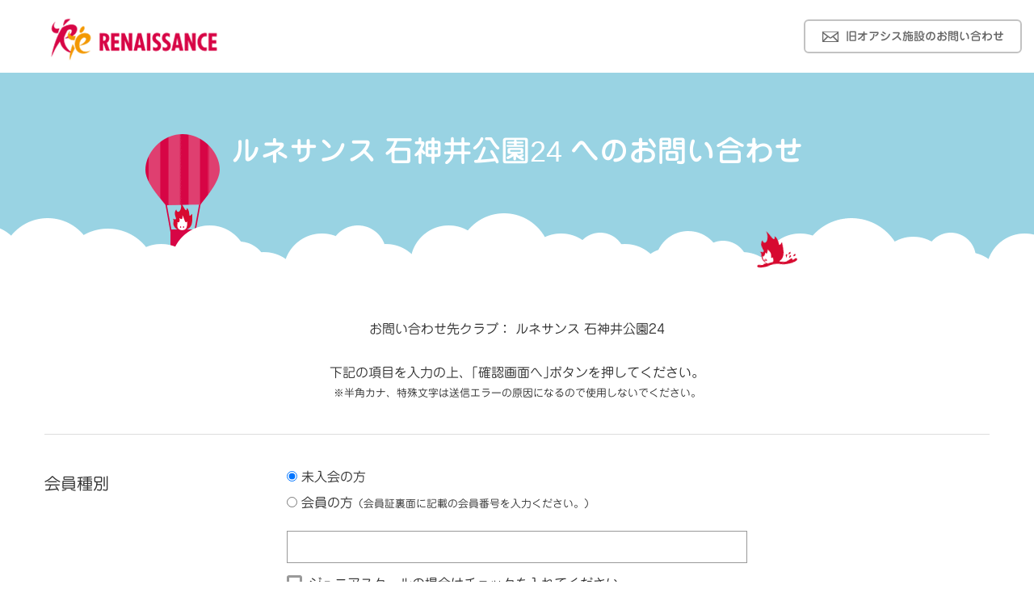

--- FILE ---
content_type: text/html;charset=UTF-8
request_url: https://www.s-re.jp/inquiry/index.do?club=shakujiikoen
body_size: 6516
content:
<!DOCTYPE html>
<html lang="ja">
<head>
<meta http-equiv="Content-Type" content="text/html; charset=UTF-8">
<meta name="robots" content="noydir,noodp,index,follow">
<meta name="viewport" content="width=device-width">
<meta name="author" content="">
<meta name="description" content="あなたの街のフィットネスクラブ『スポーツクラブ　ルネサンス』オフィシャルサイト。『スポーツクラブ　ルネサンス』は日本全国で展開しているフィットネスクラブです。全国の店舗一覧、各種プログラム、各種スクール（テニススクール、ゴルフスクール、スイミングスクール、ダイエットスクール、ピラティススクール等）、入会方法などのご案内からお得なキャンペーン情報をご案内しています。 フィットネスクラブ・スポーツジムの『スポーツクラブ ルネサンス』オフィシャルサイト。資料請求、プログラム、スクール、法人、採用、個人情報などに関する各種お問い合せのご案内。">
<meta name="keywords" content="フィットネスクラブ,スポーツクラブ,スポーツジム,フィットネス,ジム,ルネサンス,サポート">
<title>RENAISSANCE</title>



<!-- Google Tag Manager -->
<script>(function(w,d,s,l,i){w[l]=w[l]||[];w[l].push({'gtm.start':
new Date().getTime(),event:'gtm.js'});var f=d.getElementsByTagName(s)[0],
j=d.createElement(s),dl=l!='dataLayer'?'&l='+l:'';j.async=true;j.src=
'https://www.googletagmanager.com/gtm.js?id='+i+dl;f.parentNode.insertBefore(j,f);
})(window,document,'script','dataLayer','GTM-PJRHPXWC');</script>
<!-- End Google Tag Manager -->

<script>(function(w,d,s,l,i){w[l]=w[l]||[];w[l].push({'gtm.start':
new Date().getTime(),event:'gtm.js'});var f=d.getElementsByTagName(s)[0],
j=d.createElement(s),dl=l!='dataLayer'?'&l='+l:'';j.async=true;j.src=
'//www.googletagmanager.com/gtm.js?id='+i+dl;f.parentNode.insertBefore(j,f);
})(window,document,'script','dataLayer','GTM-WNBS27');</script>    <meta charset="UTF-8">
    <meta http-equiv="X-UA-Compatible" content="IE=edge"/>
    
  
    <link rel="shortcut icon" href="/image/favicon.ico">
    <link rel="stylesheet" href="/file/css/common.css" type="text/css">
  <style>
    input, optgroup, select, textarea {
      font-family: "Helvetica Neue", Helvetica, Arial, "ヒラギノ角ゴ Pro W3", "Hiragino Kaku Gothic Pro", "Hiragino Kaku Gothic ProN", Meiryo, "メイリオ", "Droid Sans", sans-serif !important;
    }
    </style>
    <script src="/file/js/typesquare02.js"></script>


<script src="/file/js/jquery.min.js"></script>
<script src="/file/js/plugins.js"></script>
<script type="text/javascript" src="/file/ajaxzip2.js"></script>
<script>
$(function() {
  $('#contactForm').find('input[type=text], select, textarea').each(function() {
    var $this = $(this);
    if ($this.hasClass('error-input')) {
      $this.parent().addClass('is-error');
    }
  });
});
</script>
</head>
<body>




<!-- Google Tag Manager (noscript) -->
<noscript><iframe src="https://www.googletagmanager.com/ns.html?id=GTM-PJRHPXWC" height="0" width="0" style="display:none;visibility:hidden"></iframe></noscript>
<!-- End Google Tag Manager (noscript) -->
<!-- Google Tag Manager (noscript) -->
<noscript><iframe src="https://www.googletagmanager.com/ns.html?id=GTM-WNBS27" height="0" width="0" style="display:none;visibility:hidden"></iframe></noscript>
<!-- End Google Tag Manager (noscript) -->
<div id="frame">
        <!-- ======================== Header =================================== -->
        <div id="fb-root"></div>
<!-- Header -->
<header class="hidden-xs-down header-contact header-contents-btn" id="header">
  <div class="container">
    <a class="site-logo" href="/"></a>
  </div>
  <div class="container-btn">
    <div class="col-sm-12 col-xs-12">
      <a class="mdl-btn mdl-btn-line-gray mdl-btn-xs-block container-btn-link" href="https://secure.sportsoasis.co.jp/about/contact/index.html" target="_blank">
        <img alt="アイコン" src="/image/asset/mail-outline.svg">旧オアシス施設のお問い合わせ</a>
    </div>
  </div>
</header>
<header class="hidden-sm-up header-contact header-contents-btn" id="header-sp">
  <div class="container">
    <a class="site-logo" href="/"></a>
  </div>
  <div class="container-btn">
    <div class="col-sm-12 col-xs-12"><a class="mdl-btn mdl-btn-line-gray mdl-btn-xs-block container-btn-link" href="https://secure.sportsoasis.co.jp/about/contact/index.html" target="_blank">
        <img alt="アイコン" src="/image/asset/mail-outline.svg">旧オアシス施設の<br>お問い合わせ</a>
    </div>
  </div>
</header>
<!-- /Header -->
        <!-- ======================== Header =================================== -->

        <div class="main-visual-lower">
	<div class="main-visual-sky main-visual-sky-narrow">
		<div class="mdl-h1-02">
			<div class="container">
				<h1 class="text-xs-center">
					ルネサンス 石神井公園24
					へのお問い合わせ
				</h1>
				<!-- /.container-->
				<img class="balloon" src="/image/asset/icon_rena_char_04.png">
			</div>
		</div>
		<!-- /ページタイトル（h1）-->
	</div>
</div>




<form id="contactForm" name="contactForm" action="./confirm.do" method="post">
	<main id="main-contact">
	<section id="inquiry">
		<div class="pt-xs-30 pt-sm-50 pb-xs-50 pb-sm-100 bg-sky-03">
			<div class="container">
				
					
						<div class="text-xs-center">
							<p>
								お問い合わせ先クラブ：
								ルネサンス 石神井公園24
							</p>
						</div>
						<input id="clubCd" name="clubCd" type="hidden" value="003110"/>
					
					
				

				<div class="mt-xs-15 mt-sm-30"></div>
				<p class="mdl-explain-01 text-sm-center">
					下記の項目を入力の上、｢確認画面へ｣ボタンを押してください。 <br> <small>※半角カナ、特殊文字は送信エラーの原因になるので使用しないでください。</small>
				</p>
				<div class="mdl-input-item-01">
					<div class="row">
						<div class="col-xs-12 col-sm-3 col-md-3">
							<div class="mdl-input-label-01">
								<p>
									会員種別<small class="mdl-input-require-02 requiredForMember">【必須】</small>
								</p>
							</div>
						</div>
						<div class="col-xs-12 col-sm-9 col-md-9">
							<div class="mdl-input-radio-02">
								<ul>
									<li><input id="memberFlg-nomember" name="memberFlg" type="radio" value="0" checked="checked"/> <label
										for="memberFlg-nomember">未入会の方</label></li>
									<li><input id="memberFlg-member" name="memberFlg" type="radio" value="1"/> <label
										for="memberFlg-member">会員の方<small>（会員証裏面に記載の会員番号を入力ください。）</small></label>
									</li>
								</ul>
							</div>

							<div class="mdl-input-checkbox-01 mt-sm-15">
								<ul>
									<li>
										<div class="row mt-xs-10 mt-sm-10 mb-sm-10 mb-xs-10">
											<div class="col-xs-12 col-sm-8">
												<div class="mdl-input-text-01">
													<input id="memberId" name="memberId" class="HANKAKU" type="text" value="" maxlength="12"/>
												</div>
											</div>
										</div> <input id="jrSection" name="jrSection" class="checkbox" data-target="#child_status" data-toggle="collapsecheckbox" type="checkbox" value="true"/><label for="jrSection">ジュニアスクールの場合はチェックを入れてください</label><input type="hidden" name="_jrSection" value="on"/>
										<div class="mt-xs-10 mt-sm-10">
											
											
											
										</div>
									</li>
								</ul>
							</div>
						</div>
					</div>
				</div>
				<div class="mdl-input-item-01">
					<div class="row">
						<div class="col-xs-12 col-sm-3 col-md-3">
							<div class="mdl-input-label-01">
								<p>
									氏名<small class="mdl-input-require-02">【必須】</small>
								</p>
							</div>
						</div>
						<div class="col-xs-12 col-sm-6 col-md-6">
							<div class="mdl-input-text-01">
								<input id="name" name="name" placeholder="例：両国　太郎（漢字）" type="text" value="" maxlength="50"/>
							</div>
							<div class="mt-xs-10 mt-sm-10">
								
							</div>
							<div class="mdl-input-example-01">
								<p>※ジュニアスクールについてのお問い合わせの方は、お子様の名前を入力してください</p>
							</div>
						</div>
					</div>
				</div>
				<div class="mdl-input-item-01">
					<div class="row">
						<div class="col-xs-12 col-sm-3 col-md-3">
							<div class="mdl-input-label-01">
								<p>
									フリガナ<small class="mdl-input-require-02">【必須】</small>
								</p>
							</div>
						</div>
						<div class="col-xs-12 col-sm-6 col-md-6">
							<div class="mdl-input-text-01">
								<input id="nameKana" name="nameKana" class="ZENKAKU" placeholder="例：リョウゴク　タロウ（カナ）" type="text" value="" maxlength="50"/>
							</div>
							<div class="mt-xs-10 mt-sm-10">
								
							</div>
						</div>
					</div>
				</div>
				<div class="mdl-input-item-01">
					<div class="row">
						<div class="col-xs-12 col-sm-3 col-md-3">
							<div class="mdl-input-label-01">
								<p>
									メールアドレス<small class="mdl-input-require-02">【必須】</small>
								</p>
							</div>
						</div>
						<div class="col-xs-12 col-sm-6 col-md-6">
							<div class="mdl-input-text-01">
								<input id="email" name="email" class="HANKAKU" placeholder="例：taro@xxx.xx.xx" type="text" value="" maxlength="256"/>
							</div>
							<div class="mt-xs-10 mt-sm-10">
								
							</div>
							<div class="mdl-input-example-01">
								<p>※返信メールの送付先になります。メールアドレスをお間違えないようご注意ください</p>
							</div>
						</div>
					</div>
				</div>
				<div class="mdl-input-item-01">
					<div class="row">
						<div class="col-xs-12 col-sm-3 col-md-3">
							<div class="mdl-input-label-01">
								<p>
									メールアドレス確認用<small class="mdl-input-require-02">【必須】</small>
								</p>
							</div>
						</div>
						<div class="col-xs-12 col-sm-6 col-md-6">
							<div class="mdl-input-text-01">
								<input id="emailConfirm" name="emailConfirm" class="HANKAKU" type="text" value="" maxlength="256"/>
							</div>
							<div class="mt-xs-10 mt-sm-10">
								
							</div>
						</div>
					</div>
				</div>
				<div class="mdl-input-item-01">
					<div class="row">
						<div class="col-xs-12 col-sm-3 col-md-3">
							<div class="mdl-input-label-01">
								<p>
									郵便番号<small class="mdl-input-require-02 requiredForNonMember">【必須】</small>
								</p>
							</div>
						</div>
						<div class="col-xs-12 col-sm-6 col-md-6">
							<div class="row">
								<div class="col-xs-12 col-sm-7">
									<div class="mdl-input-text-01">
										<input id="zipcode" name="zipcode" class="HANKAKU" placeholder="例：1234567" type="text" value="" maxlength="7"/>
									</div>
									<div class="mt-xs-10 mt-sm-10">
										
									</div>
								</div>
								<div class="col-xs-12 col-sm-5 mt-xs-15">
									<button
										class="mdl-btn mdl-btn-fill-gray mdl-btn-xs-block w-xs-100p"
										onclick="AjaxZip2.zip2addr('zipcode','prefectureCd','address'); return false;">住所自動入力</button>
								</div>
							</div>
						</div>
					</div>
				</div>
				<div class="mdl-input-item-01">
					<div class="row">
						<div class="col-xs-12 col-sm-3 col-md-3">
							<div class="mdl-input-label-01">
								<p>
									都道府県<small class="mdl-input-require-02 requiredForNonMember">【必須】</small>
								</p>
							</div>
						</div>
						<div class="col-xs-12 col-sm-9 col-md-9">
							<div class="row">
								<div class="col-xs-12 col-sm-6">
									<div class="mdl-select-02">
										<select id="prefectureCd" name="prefectureCd">
											<option value="">選択してください</option>
											<option value="01">北海道</option><option value="02">青森県</option><option value="03">岩手県</option><option value="04">宮城県</option><option value="05">秋田県</option><option value="06">山形県</option><option value="07">福島県</option><option value="08">茨城県</option><option value="09">栃木県</option><option value="10">群馬県</option><option value="11">埼玉県</option><option value="12">千葉県</option><option value="13">東京都</option><option value="14">神奈川県</option><option value="15">新潟県</option><option value="16">富山県</option><option value="17">石川県</option><option value="18">福井県</option><option value="19">山梨県</option><option value="20">長野県</option><option value="21">岐阜県</option><option value="22">静岡県</option><option value="23">愛知県</option><option value="24">三重県</option><option value="25">滋賀県</option><option value="26">京都府</option><option value="27">大阪府</option><option value="28">兵庫県</option><option value="29">奈良県</option><option value="30">和歌山県</option><option value="31">鳥取県</option><option value="32">島根県</option><option value="33">岡山県</option><option value="34">広島県</option><option value="35">山口県</option><option value="36">徳島県</option><option value="37">香川県</option><option value="38">愛媛県</option><option value="39">高知県</option><option value="40">福岡県</option><option value="41">佐賀県</option><option value="42">長崎県</option><option value="43">熊本県</option><option value="44">大分県</option><option value="45">宮崎県</option><option value="46">鹿児島県</option><option value="47">沖縄県</option>
										</select>
									</div>
									<div class="mt-xs-10 mt-sm-10">
										
									</div>
								</div>
							</div>
						</div>
					</div>
				</div>
				<div class="mdl-input-item-01">
					<div class="row">
						<div class="col-xs-12 col-sm-3 col-md-3">
							<div class="mdl-input-label-01">
								<p>
									住所<small class="mdl-input-require-02 requiredForNonMember">【必須】</small>
								</p>
							</div>
						</div>
						<div class="col-xs-12 col-sm-8 col-md-8">
							<div class="mdl-input-text-01">
								<input id="address" name="address" placeholder="例：&times;&times;市&times;&times;1-2-3　&times;&times;&times;&times;&times;&times;101" type="text" value="" maxlength="200"/>
							</div>
							<div class="mt-xs-10 mt-sm-10">
								
							</div>
						</div>
					</div>
				</div>
				<div class="mdl-input-item-01">
					<div class="row">
						<div class="col-xs-12 col-sm-3 col-md-3">
							<div class="mdl-input-label-01">
								<p>
									電話番号<small class="mdl-input-require-02 requiredForNonMember">【必須】</small>
								</p>
							</div>
						</div>
						<div class="col-xs-12 col-sm-6 col-md-6">
							<div class="mdl-input-text-01">
								<input id="telno" name="telno" class="HANKAKU" placeholder="例：0123456789" type="text" value="" maxlength="20"/>
							</div>
							<div class="mt-xs-10 mt-sm-10">
								
							</div>
						</div>
					</div>
				</div>

				<div class="mdl-input-item-01">
					<div class="row">
						<div class="col-xs-12 col-sm-3 col-md-3">
							<div class="mdl-input-label-01">
								<p>
									お問い合わせ種類<small class="mdl-input-require-02">【必須】</small>
								</p>
							</div>
						</div>
						<div class="col-xs-12 col-sm-9 col-md-9">
							<div class="row">
								<div class="col-xs-12 col-sm-6">
									<div class="mdl-select-02">
										<select id="contactType" name="contactType">
											<option value="0" selected="selected">お問い合わせ</option><option value="1">お問い合わせ（フィットネス）</option><option value="2">お問い合わせ（スクール）</option><option value="3">資料請求</option>
										</select>
									</div>
									<div class="mt-xs-10 mt-sm-10">
										
									</div>
								</div>
							</div>
						</div>
					</div>
				</div>
				<div class="mdl-input-item-01">
					<div class="row">
						<div class="col-xs-12 col-sm-3 col-md-3">
							<div class="mdl-input-label-01">
								<p>
									お問い合わせ内容<small class="mdl-input-require-02">【必須】</small>
								</p>
							</div>
						</div>
						<div class="col-xs-12 col-sm-8 col-md-8">
							<div class="mdl-textarea-01">
								<textarea id="contactText" name="contactText">
</textarea>
							</div>
							<div class="mt-xs-10 mt-sm-10">
								
							</div>
							<div class="mdl-input-example-01">
								<p>
									※1000文字以内で入力ください。 <br>※半角カナ、特殊文字は文字化けの原因になるので使用しないでください。
								</p>
							</div>
						</div>
					</div>
				</div>
				<div class="mdl-input-item-01">
					<div class="row">
						<div class="col-xs-12 col-sm-12">
							<div class="mdl-input-example-01">
								<p class="mdl-explain-01 text-sm-center">
									※入力いただいた個人情報は、クラブからの連絡、お問い合わせの回答に利用させていただきます。<br>※回答は、当社が判断した方法で行い、内容によっては、回答を控えさせていただく場合もございますので、予めご了承ください。
								</p>
								<div class="row flex-items-xs-center mt-xs-15 mt-sm-60">
									<div class="col-xs-12 col-sm-4">
										<button id="button"
											class="mdl-btn mdl-btn-fill-pink w-sm-100p w-xs-100p mdl-btn-xs-block">
											<i class="ic ic-chevron-right"></i>確認画面へ
										</button>
									</div>
								</div>
							</div>
						</div>
					</div>
				</div>
			</div>
		</div>
	</section>
	</main>
	<input id="contentTitle" name="contentTitle" type="hidden" value="ルネサンス 石神井公園24"/>
	<input id="fromClubSite" name="fromClubSite" type="hidden" value="true"/>
</form>
<script type="text/javascript" src="/inquiry/js/input-support.js"></script>
<script type="text/javascript">
	$("#button")
			.on(
					"click",
					function() {
						document.body.style.cursor = "wait";
						for (var i = 0; i < document
								.getElementsByTagName('button').length; i++) {
							document.getElementsByTagName('button')[i].style.cursor = "wait";
						}
					});
	$(function() {
		$("form").submit(function() {
			$("#button").attr("disabled", "disabled");
		});
	});
</script>
 <!-- ======================== Search/Breadclumb =================================== -->
        <!-- 人気キーワードで探す -->
        <section id="search">
          <div class="bg-light-blue-01 pt-sm-70 pt-xs-35">
            <div class="clearfix">
              <div class="container">
                <div class="search-poplar brd-sky-01" data-scroll="toggle(.fromBottomIn, .fromBottomOut) offset(0,200px) once">
                  <h2 class="title-search-poplar text-xs-center"><img loading="lazy" src="/image/top/icon_search_poplar_title.png" alt="ルネアイコン" width="24" height="34">人気キーワードから探す</h2>
                  <ul class="list-inline list-unstyled text-xs-center">
	<li class="list-inline-item"><a class="btn btn-sm"
			href="/school/trynations-team-training/">チームトレーニング</a></li>
	<li class="list-inline-item"><a class="btn btn-sm"
			href="/magazine/features/muscle-training/">はじめての筋トレ</a></li>
	<li class="list-inline-item"><a class="btn btn-sm"
			href="/program/calomama/">食事管理アプリ</a></li>
	<li class="list-inline-item"><a class="btn btn-sm"
			href="/magazine/health/117/">サウナへ行きたい</a></li>
	<li class="list-inline-item"><a class="btn btn-sm"
			href="/24hours/">24時間ジム</a></li>
	<li class="list-inline-item"><a class="btn btn-sm"
			href="/program/detail/kurayami-workout/">暗闇ワークアウト</a></li>
	<li class="list-inline-item"><a class="btn btn-sm"
			href="/program/features/hotprogram/">ホットヨガ</a></li>
	<li class="list-inline-item"><a class="btn btn-sm"
			href="/school/jr/swimming/baby/">ベビースイミング</a></li>
	<li class="list-inline-item"><a class="btn btn-sm"
			href="/program/personaltraining/">パーソナルトレーニング</a></li>
	<li class="list-inline-item"><a class="btn btn-sm"
			href="/shop/nosh/">糖質コントロール</a></li>
	</ul>
                  <!-- /.search-poplar-->
                </div>
                <!-- /.container-->
              </div>
              <!-- /.bg-pink-04.sec-pad-btm-->
            </div>
          </div>
          <!-- /#search-->
        </section>
<!-- パンくずリスト -->
        <section id="breadcrumb">
          <div class="bg-light-blue-01">
            <div class="container">
              <ol class="breadcrumb">
                <!-- <li class="breadcrumb-item"><a href="/"><img src="/image/asset/icon_home.png" alt="総合トップ"></a></li> -->
　　　　　　　　
              </ol>
            </div>
          </div>
          <!-- /#breadcrumb-->
        </section>
        <!-- ======================== Search/Breadclumb =================================== -->
        <!-- ======================== Footer =================================== -->
        <!-- footer -->
<footer id="foooter-global" class="footer-global footer-global-contact">
  <div class="footer-navi">
    <div class="footer-footer">
      <div class="container">
        <ul>
		<!-- 20171015 修正 -->
          <li><a href="https://www.s-renaissance.co.jp/recruit/">採用情報</a></li>
          <li><a href="https://www.s-renaissance.co.jp/">企業情報</a></li>
          <li><a href="https://www.s-renaissance.co.jp/policy/">サイトポリシー</a></li>
          <li><a href="https://www.s-renaissance.co.jp/privacy/">個人情報保護方針</a></li>
		<!-- /20171015 修正 -->
        </ul>
        <address>Copyright © RENAISSANCE INC</address>
        <!--/.container--></div>
      <!--/.footer-footer--></div>
    <!--/.container-fluid--></div>
</footer>
<!-- /footer -->
<script>
  if(true || !$.isSmartPhone){
    document.addEventListener('DOMContentLoaded', function(){
      var trigger = new ScrollTrigger({

      });
    });
  }else{
    var maskCSS = $(".mask").css()
    $(".mask").css(maskCSS)
  }
</script>
        <!-- ======================== Footer =================================== -->
</div>


</body>
</html>




--- FILE ---
content_type: text/css;charset=UTF-8
request_url: https://www.s-re.jp/file/css/common.css
body_size: 128544
content:
@charset "UTF-8";
/*!
 * Bootstrap v4.0.0-alpha.5 (https://getbootstrap.com)
 * Copyright 2011-2016 The Bootstrap Authors
 * Copyright 2011-2016 Twitter, Inc.
 * Licensed under MIT (https://github.com/twbs/bootstrap/blob/master/LICENSE)
 */
@import url(./layout.css);
@import url(./extends.css);
@import url(./module.css);
button {
  background: transparent;
  border: none;
}

/*! normalize.css v4.2.0 | MIT License | github.com/necolas/normalize.css */
html {
  font-family: "Jun 101", sans-serif;
  line-height: 1.15;
  -ms-text-size-adjust: 100%;
  -webkit-text-size-adjust: 100%;
}

body {
  margin: 0;
}

article,
aside,
details,
figcaption,
figure,
footer,
header,
main,
menu,
nav,
section,
summary {
  display: block;
}

audio,
canvas,
progress,
video {
  display: inline-block;
}

audio:not([controls]) {
  display: none;
  height: 0;
}

progress {
  vertical-align: baseline;
}

template,
[hidden] {
  display: none;
}

a {
  background-color: transparent;
  -webkit-text-decoration-skip: objects;
}

a:active,
a:hover {
  outline-width: 0;
}

abbr[title] {
  border-bottom: none;
  text-decoration: underline;
  text-decoration: underline dotted;
}

b,
strong {
  font-weight: inherit;
}

b,
strong {
  font-weight: bolder;
}

dfn {
  font-style: italic;
}

h1 {
  font-size: 2em;
  margin: 0.67em 0;
}

mark {
  background-color: #ff0;
  color: #000;
}

small {
  font-size: 80%;
}

sub,
sup {
  font-size: 75%;
  line-height: 0;
  position: relative;
  vertical-align: baseline;
}

sub {
  bottom: -0.25em;
}

sup {
  top: -0.5em;
}

img {
  border-style: none;
}

svg:not(:root) {
  overflow: hidden;
}

code,
kbd,
pre,
samp {
  font-family: monospace, monospace;
  font-size: 1em;
}

figure {
  margin: 1em 40px;
}

hr {
  box-sizing: content-box;
  height: 0;
  overflow: visible;
}

button,
input,
optgroup,
select,
textarea {
  font: inherit;
  margin: 0;
}

optgroup {
  font-weight: bold;
}

button,
input {
  overflow: visible;
}

button,
select {
  text-transform: none;
}

button,
html [type="button"],
[type="reset"],
[type="submit"] {
  -webkit-appearance: button;
}

button::-moz-focus-inner,
[type="button"]::-moz-focus-inner,
[type="reset"]::-moz-focus-inner,
[type="submit"]::-moz-focus-inner {
  border-style: none;
  padding: 0;
}

button:-moz-focusring,
[type="button"]:-moz-focusring,
[type="reset"]:-moz-focusring,
[type="submit"]:-moz-focusring {
  outline: 1px dotted ButtonText;
}

fieldset {
  border: 1px solid #c0c0c0;
  margin: 0 2px;
  padding: 0.35em 0.625em 0.75em;
}

legend {
  box-sizing: border-box;
  color: inherit;
  display: table;
  max-width: 100%;
  padding: 0;
  white-space: normal;
}

textarea {
  overflow: auto;
}

[type="checkbox"],
[type="radio"] {
  box-sizing: border-box;
  padding: 0;
}

[type="number"]::-webkit-inner-spin-button,
[type="number"]::-webkit-outer-spin-button {
  height: auto;
}

[type="search"] {
  -webkit-appearance: textfield;
  outline-offset: -2px;
}

[type="search"]::-webkit-search-cancel-button,
[type="search"]::-webkit-search-decoration {
  -webkit-appearance: none;
}

::-webkit-input-placeholder {
  color: inherit;
  opacity: 0.54;
}

::-webkit-file-upload-button {
  -webkit-appearance: button;
  font: inherit;
}

@media print {
  *,
  *::before,
  *::after,
  *::first-letter,
  p::first-line,
  div::first-line,
  blockquote::first-line,
  li::first-line {
    text-shadow: none !important;
    box-shadow: none !important;
  }
  a,
  a:visited {
    text-decoration: underline;
  }
  abbr[title]::after {
    content: " (" attr(title) ")";
  }
  pre {
    white-space: pre-wrap !important;
  }
  pre,
  blockquote {
    border: 1px solid #999;
    page-break-inside: avoid;
  }
  thead {
    display: table-header-group;
  }
  tr,
  img {
    page-break-inside: avoid;
  }
  p,
  h2,
  h3 {
    orphans: 3;
    widows: 3;
  }
  h2,
  h3 {
    page-break-after: avoid;
  }
  .navbar {
    display: none;
  }
  .btn > .caret,
  .dropup > .btn > .caret {
    border-top-color: #000 !important;
  }
  .tag {
    border: 1px solid #000;
  }
  .table {
    border-collapse: collapse !important;
  }
  .table td,
  .table th {
    background-color: #fff !important;
  }
  .table-bordered th,
  .table-bordered td {
    border: 1px solid #ddd !important;
  }
}

html {
  box-sizing: border-box;
}

*,
*::before,
*::after {
  box-sizing: inherit;
}

@-ms-viewport {
  width: device-width;
}

html {
  font-size: 16px;
  -ms-overflow-style: scrollbar;
  -webkit-tap-highlight-color: transparent;
}

body {
  font-family: "Jun 201", "Helvetica Neue", Helvetica, Arial, "Hiragino Kaku Gothic Pro", "Hiragino Kaku Gothic ProN", Meiryo, "メイリオ", "Droid Sans", sans-serif;
  font-size: 1rem;
  line-height: 1.5;
  color: #333333;
  background-color: #fff;
}

[tabindex="-1"]:focus {
  outline: none !important;
}

h1, h2, h3, h4, h5, h6 {
  margin-top: 0;
  margin-bottom: .5rem;
}

p {
  margin-top: 0;
  margin-bottom: 1rem;
}

abbr[title],
abbr[data-original-title] {
  cursor: help;
  border-bottom: 1px dotted #818a91;
}

address {
  margin-bottom: 1rem;
  font-style: normal;
  line-height: inherit;
}

ol,
ul,
dl {
  margin-top: 0;
  margin-bottom: 1rem;
}

ol ol,
ul ul,
ol ul,
ul ol {
  margin-bottom: 0;
}

dt {
  font-weight: 400;
}

dd {
  margin-bottom: .5rem;
  margin-left: 0;
}

blockquote {
  margin: 0 0 1rem;
}

a {
  color: #df1f56;
  text-decoration: none;
}

a:focus, a:hover {
  color: #9c163c;
  text-decoration: underline;
}

a:focus {
  outline: 5px auto -webkit-focus-ring-color;
  outline-offset: -2px;
}

a:not([href]):not([tabindex]) {
  color: inherit;
  text-decoration: none;
}

a:not([href]):not([tabindex]):focus, a:not([href]):not([tabindex]):hover {
  color: inherit;
  text-decoration: none;
}

a:not([href]):not([tabindex]):focus {
  outline: none;
}

pre {
  margin-top: 0;
  margin-bottom: 1rem;
  overflow: auto;
}

figure {
  margin: 0 0 1rem;
}

img {
  vertical-align: middle;
}

[role="button"] {
  cursor: pointer;
}

a,
area,
button,
[role="button"],
input,
label,
select,
summary,
textarea {
  touch-action: manipulation;
}

table {
  border-collapse: collapse;
  background-color: transparent;
}

caption {
  padding-top: 0.75rem;
  padding-bottom: 0.75rem;
  color: #818a91;
  text-align: left;
  caption-side: bottom;
}

th {
  text-align: left;
}

label {
  display: inline-block;
  margin-bottom: .5rem;
}

button:focus {
  outline: 1px dotted;
  outline: 5px auto -webkit-focus-ring-color;
}

input,
button,
select,
textarea {
  line-height: inherit;
}

input[type="radio"]:disabled,
input[type="checkbox"]:disabled {
  cursor: not-allowed;
}

input[type="date"],
input[type="time"],
input[type="datetime-local"],
input[type="month"] {
  -webkit-appearance: listbox;
}

textarea {
  resize: vertical;
}

fieldset {
  min-width: 0;
  padding: 0;
  margin: 0;
  border: 0;
}

legend {
  display: block;
  width: 100%;
  padding: 0;
  margin-bottom: .5rem;
  font-size: 1.5rem;
  line-height: inherit;
}

input[type="search"] {
  -webkit-appearance: none;
}

output {
  display: inline-block;
}

[hidden] {
  display: none !important;
}

h1, h2, h3, h4, h5, h6,
.h1, .h2, .h3, .h4, .h5, .h6 {
  margin-bottom: 0.5rem;
  font-family: "Helvetica Neue", Helvetica, Arial, "Jun 34", san-serif;
  font-weight: 400;
  line-height: 1.1;
  color: inherit;
}

h1, .h1 {
  font-size: 2.5rem;
}

h2, .h2 {
  font-size: 2rem;
}

h3, .h3 {
  font-size: 1.75rem;
}

h4, .h4 {
  font-size: 1.5rem;
}

h5, .h5 {
  font-size: 1.25rem;
}

h6, .h6 {
  font-size: 1rem;
}

.lead {
  font-size: 1.25rem;
  font-weight: 300;
}

.display-1 {
  font-size: 6rem;
  font-weight: 300;
}

.display-2 {
  font-size: 5.5rem;
  font-weight: 300;
}

.display-3 {
  font-size: 4.5rem;
  font-weight: 300;
}

.display-4 {
  font-size: 3.5rem;
  font-weight: 300;
}

hr {
  margin-top: 1rem;
  margin-bottom: 1rem;
  border: 0;
  border-top: 1px solid rgba(0, 0, 0, 0.1);
}

small,
.small {
  font-size: 80%;
  font-weight: normal;
}

mark,
.mark {
  padding: 0.2em;
  background-color: #fcf8e3;
}

.list-unstyled {
  padding-left: 0;
  list-style: none;
}

.list-inline {
  padding-left: 0;
  list-style: none;
}

.list-inline-item {
  display: inline-block;
}

.list-inline-item:not(:last-child) {
  margin-right: 5px;
}

.initialism {
  font-size: 90%;
  text-transform: uppercase;
}

.blockquote {
  padding: 0.5rem 1rem;
  margin-bottom: 1rem;
  font-size: 1.25rem;
  border-left: 0.25rem solid #eceeef;
}

.blockquote-footer {
  display: block;
  font-size: 80%;
  color: #818a91;
}

.blockquote-footer::before {
  content: "\2014 \00A0";
}

.blockquote-reverse {
  padding-right: 1rem;
  padding-left: 0;
  text-align: right;
  border-right: 0.25rem solid #eceeef;
  border-left: 0;
}

.blockquote-reverse .blockquote-footer::before {
  content: "";
}

.blockquote-reverse .blockquote-footer::after {
  content: "\00A0 \2014";
}

.img-fluid {
  max-width: 100%;
  height: auto;
}

.img-thumbnail {
  padding: 0.25rem;
  background-color: #fff;
  border: 1px solid #ddd;
  border-radius: 0.25rem;
  transition: all .2s ease-in-out;
  max-width: 100%;
  height: auto;
}

.figure {
  display: inline-block;
}

.figure-img {
  margin-bottom: 0.5rem;
  line-height: 1;
}

.figure-caption {
  font-size: 90%;
  color: #818a91;
}

code,
kbd,
pre,
samp {
  font-family: Menlo, Monaco, Consolas, "Liberation Mono", "Courier New", monospace;
}

code {
  padding: 0.2rem 0.4rem;
  font-size: 90%;
  color: #bd4147;
  background-color: #f7f7f9;
  border-radius: 0.25rem;
}

kbd {
  padding: 0.2rem 0.4rem;
  font-size: 90%;
  color: #fff;
  background-color: #333;
  border-radius: 0.2rem;
}

kbd kbd {
  padding: 0;
  font-size: 100%;
  font-weight: bold;
}

pre {
  display: block;
  margin-top: 0;
  margin-bottom: 1rem;
  font-size: 90%;
  color: #373a3c;
}

pre code {
  padding: 0;
  font-size: inherit;
  color: inherit;
  background-color: transparent;
  border-radius: 0;
}

.pre-scrollable {
  max-height: 340px;
  overflow-y: scroll;
}

.container {
  margin-left: auto;
  margin-right: auto;
  padding-left: 15px;
  padding-right: 15px;
  width: 1400px;
  max-width: 100%;
}

@media (min-width: 768px) {
  .container {
    width: 100%;
    max-width: 100%;
  }
}

@media (min-width: 1100px) {
  .container {
    width: 1200px;
    max-width: 100%;
  }
}

.container-fluid {
  margin-left: auto;
  margin-right: auto;
  padding-left: 15px;
  padding-right: 15px;
}

.row {
  display: flex;
  flex-wrap: wrap;
  margin-right: -7.5px;
  margin-left: -7.5px;
  margin-right: -15px;
  margin-left: -15px;
}

@media (min-width: 768px) {
  .row {
    margin-right: -15px;
    margin-left: -15px;
  }
}

@media (min-width: 1100px) {
  .row {
    margin-right: -15px;
    margin-left: -15px;
  }
}

.col-xs, .col-xs-1, .col-xs-2, .col-xs-3, .col-xs-4, .col-xs-5, .col-xs-6, .col-xs-7, .col-xs-8, .col-xs-9, .col-xs-10, .col-xs-11, .col-xs-12, .col-sm, .col-sm-1, .col-sm-2, .col-sm-3, .col-sm-4, .col-sm-5, .col-sm-6, .col-sm-7, .col-sm-8, .col-sm-9, .col-sm-10, .col-sm-11, .col-sm-12, .col-md, .col-md-1, .col-md-2, .col-md-3, .col-md-4, .col-md-5, .col-md-6, .col-md-7, .col-md-8, .col-md-9, .col-md-10, .col-md-11, .col-md-12, .row-gutter-0 .col-xs, .row-gutter-0 .col-xs-1, .row-gutter-0 .col-xs-2, .row-gutter-0 .col-xs-3, .row-gutter-0 .col-xs-4, .row-gutter-0 .col-xs-5, .row-gutter-0 .col-xs-6, .row-gutter-0 .col-xs-7, .row-gutter-0 .col-xs-8, .row-gutter-0 .col-xs-9, .row-gutter-0 .col-xs-10, .row-gutter-0 .col-xs-11, .row-gutter-0 .col-xs-12, .row-gutter-0 .col-sm, .row-gutter-0 .col-sm-1, .row-gutter-0 .col-sm-2, .row-gutter-0 .col-sm-3, .row-gutter-0 .col-sm-4, .row-gutter-0 .col-sm-5, .row-gutter-0 .col-sm-6, .row-gutter-0 .col-sm-7, .row-gutter-0 .col-sm-8, .row-gutter-0 .col-sm-9, .row-gutter-0 .col-sm-10, .row-gutter-0 .col-sm-11, .row-gutter-0 .col-sm-12, .row-gutter-0 .col-md, .row-gutter-0 .col-md-1, .row-gutter-0 .col-md-2, .row-gutter-0 .col-md-3, .row-gutter-0 .col-md-4, .row-gutter-0 .col-md-5, .row-gutter-0 .col-md-6, .row-gutter-0 .col-md-7, .row-gutter-0 .col-md-8, .row-gutter-0 .col-md-9, .row-gutter-0 .col-md-10, .row-gutter-0 .col-md-11, .row-gutter-0 .col-md-12 {
  position: relative;
  min-height: 1px;
  width: 100%;
  padding-right: 7.5px;
  padding-left: 7.5px;
  padding-right: 15px;
  padding-left: 15px;
}

@media (min-width: 768px) {
  .col-xs, .col-xs-1, .col-xs-2, .col-xs-3, .col-xs-4, .col-xs-5, .col-xs-6, .col-xs-7, .col-xs-8, .col-xs-9, .col-xs-10, .col-xs-11, .col-xs-12, .col-sm, .col-sm-1, .col-sm-2, .col-sm-3, .col-sm-4, .col-sm-5, .col-sm-6, .col-sm-7, .col-sm-8, .col-sm-9, .col-sm-10, .col-sm-11, .col-sm-12, .col-md, .col-md-1, .col-md-2, .col-md-3, .col-md-4, .col-md-5, .col-md-6, .col-md-7, .col-md-8, .col-md-9, .col-md-10, .col-md-11, .col-md-12, .row-gutter-0 .col-xs, .row-gutter-0 .col-xs-1, .row-gutter-0 .col-xs-2, .row-gutter-0 .col-xs-3, .row-gutter-0 .col-xs-4, .row-gutter-0 .col-xs-5, .row-gutter-0 .col-xs-6, .row-gutter-0 .col-xs-7, .row-gutter-0 .col-xs-8, .row-gutter-0 .col-xs-9, .row-gutter-0 .col-xs-10, .row-gutter-0 .col-xs-11, .row-gutter-0 .col-xs-12, .row-gutter-0 .col-sm, .row-gutter-0 .col-sm-1, .row-gutter-0 .col-sm-2, .row-gutter-0 .col-sm-3, .row-gutter-0 .col-sm-4, .row-gutter-0 .col-sm-5, .row-gutter-0 .col-sm-6, .row-gutter-0 .col-sm-7, .row-gutter-0 .col-sm-8, .row-gutter-0 .col-sm-9, .row-gutter-0 .col-sm-10, .row-gutter-0 .col-sm-11, .row-gutter-0 .col-sm-12, .row-gutter-0 .col-md, .row-gutter-0 .col-md-1, .row-gutter-0 .col-md-2, .row-gutter-0 .col-md-3, .row-gutter-0 .col-md-4, .row-gutter-0 .col-md-5, .row-gutter-0 .col-md-6, .row-gutter-0 .col-md-7, .row-gutter-0 .col-md-8, .row-gutter-0 .col-md-9, .row-gutter-0 .col-md-10, .row-gutter-0 .col-md-11, .row-gutter-0 .col-md-12 {
    padding-right: 15px;
    padding-left: 15px;
  }
}

@media (min-width: 1100px) {
  .col-xs, .col-xs-1, .col-xs-2, .col-xs-3, .col-xs-4, .col-xs-5, .col-xs-6, .col-xs-7, .col-xs-8, .col-xs-9, .col-xs-10, .col-xs-11, .col-xs-12, .col-sm, .col-sm-1, .col-sm-2, .col-sm-3, .col-sm-4, .col-sm-5, .col-sm-6, .col-sm-7, .col-sm-8, .col-sm-9, .col-sm-10, .col-sm-11, .col-sm-12, .col-md, .col-md-1, .col-md-2, .col-md-3, .col-md-4, .col-md-5, .col-md-6, .col-md-7, .col-md-8, .col-md-9, .col-md-10, .col-md-11, .col-md-12, .row-gutter-0 .col-xs, .row-gutter-0 .col-xs-1, .row-gutter-0 .col-xs-2, .row-gutter-0 .col-xs-3, .row-gutter-0 .col-xs-4, .row-gutter-0 .col-xs-5, .row-gutter-0 .col-xs-6, .row-gutter-0 .col-xs-7, .row-gutter-0 .col-xs-8, .row-gutter-0 .col-xs-9, .row-gutter-0 .col-xs-10, .row-gutter-0 .col-xs-11, .row-gutter-0 .col-xs-12, .row-gutter-0 .col-sm, .row-gutter-0 .col-sm-1, .row-gutter-0 .col-sm-2, .row-gutter-0 .col-sm-3, .row-gutter-0 .col-sm-4, .row-gutter-0 .col-sm-5, .row-gutter-0 .col-sm-6, .row-gutter-0 .col-sm-7, .row-gutter-0 .col-sm-8, .row-gutter-0 .col-sm-9, .row-gutter-0 .col-sm-10, .row-gutter-0 .col-sm-11, .row-gutter-0 .col-sm-12, .row-gutter-0 .col-md, .row-gutter-0 .col-md-1, .row-gutter-0 .col-md-2, .row-gutter-0 .col-md-3, .row-gutter-0 .col-md-4, .row-gutter-0 .col-md-5, .row-gutter-0 .col-md-6, .row-gutter-0 .col-md-7, .row-gutter-0 .col-md-8, .row-gutter-0 .col-md-9, .row-gutter-0 .col-md-10, .row-gutter-0 .col-md-11, .row-gutter-0 .col-md-12 {
    padding-right: 15px;
    padding-left: 15px;
  }
}

.col-xs {
  flex-basis: 0;
  flex-grow: 1;
  max-width: 100%;
}

.col-xs-1 {
  flex: 0 0 8.333333%;
  max-width: 8.333333%;
}

.col-xs-2 {
  flex: 0 0 16.666667%;
  max-width: 16.666667%;
}

.col-xs-3 {
  flex: 0 0 25%;
  max-width: 25%;
}

.col-xs-4 {
  flex: 0 0 33.333333%;
  max-width: 33.333333%;
}

.col-xs-5 {
  flex: 0 0 41.666667%;
  max-width: 41.666667%;
}

.col-xs-6 {
  flex: 0 0 50%;
  max-width: 50%;
}

.col-xs-7 {
  flex: 0 0 58.333333%;
  max-width: 58.333333%;
}

.col-xs-8 {
  flex: 0 0 66.666667%;
  max-width: 66.666667%;
}

.col-xs-9 {
  flex: 0 0 75%;
  max-width: 75%;
}

.col-xs-10 {
  flex: 0 0 83.333333%;
  max-width: 83.333333%;
}

.col-xs-11 {
  flex: 0 0 91.666667%;
  max-width: 91.666667%;
}

.col-xs-12 {
  flex: 0 0 100%;
  max-width: 100%;
}

.pull-xs-0 {
  right: auto;
}

.pull-xs-1 {
  right: 8.333333%;
}

.pull-xs-2 {
  right: 16.666667%;
}

.pull-xs-3 {
  right: 25%;
}

.pull-xs-4 {
  right: 33.333333%;
}

.pull-xs-5 {
  right: 41.666667%;
}

.pull-xs-6 {
  right: 50%;
}

.pull-xs-7 {
  right: 58.333333%;
}

.pull-xs-8 {
  right: 66.666667%;
}

.pull-xs-9 {
  right: 75%;
}

.pull-xs-10 {
  right: 83.333333%;
}

.pull-xs-11 {
  right: 91.666667%;
}

.pull-xs-12 {
  right: 100%;
}

.push-xs-0 {
  left: auto;
}

.push-xs-1 {
  left: 8.333333%;
}

.push-xs-2 {
  left: 16.666667%;
}

.push-xs-3 {
  left: 25%;
}

.push-xs-4 {
  left: 33.333333%;
}

.push-xs-5 {
  left: 41.666667%;
}

.push-xs-6 {
  left: 50%;
}

.push-xs-7 {
  left: 58.333333%;
}

.push-xs-8 {
  left: 66.666667%;
}

.push-xs-9 {
  left: 75%;
}

.push-xs-10 {
  left: 83.333333%;
}

.push-xs-11 {
  left: 91.666667%;
}

.push-xs-12 {
  left: 100%;
}

.offset-xs-1 {
  margin-left: 8.333333%;
}

.offset-xs-2 {
  margin-left: 16.666667%;
}

.offset-xs-3 {
  margin-left: 25%;
}

.offset-xs-4 {
  margin-left: 33.333333%;
}

.offset-xs-5 {
  margin-left: 41.666667%;
}

.offset-xs-6 {
  margin-left: 50%;
}

.offset-xs-7 {
  margin-left: 58.333333%;
}

.offset-xs-8 {
  margin-left: 66.666667%;
}

.offset-xs-9 {
  margin-left: 75%;
}

.offset-xs-10 {
  margin-left: 83.333333%;
}

.offset-xs-11 {
  margin-left: 91.666667%;
}

@media (min-width: 768px) {
  .col-sm {
    flex-basis: 0;
    flex-grow: 1;
    max-width: 100%;
  }
  .col-sm-1 {
    flex: 0 0 8.333333%;
    max-width: 8.333333%;
  }
  .col-sm-2 {
    flex: 0 0 16.666667%;
    max-width: 16.666667%;
  }
  .col-sm-3 {
    flex: 0 0 25%;
    max-width: 25%;
  }
  .col-sm-4 {
    flex: 0 0 33.333333%;
    max-width: 33.333333%;
  }
  .col-sm-5 {
    flex: 0 0 41.666667%;
    max-width: 41.666667%;
  }
  .col-sm-6 {
    flex: 0 0 50%;
    max-width: 50%;
  }
  .col-sm-7 {
    flex: 0 0 58.333333%;
    max-width: 58.333333%;
  }
  .col-sm-8 {
    flex: 0 0 66.666667%;
    max-width: 66.666667%;
  }
  .col-sm-9 {
    flex: 0 0 75%;
    max-width: 75%;
  }
  .col-sm-10 {
    flex: 0 0 83.333333%;
    max-width: 83.333333%;
  }
  .col-sm-11 {
    flex: 0 0 91.666667%;
    max-width: 91.666667%;
  }
  .col-sm-12 {
    flex: 0 0 100%;
    max-width: 100%;
  }
  .pull-sm-0 {
    right: auto;
  }
  .pull-sm-1 {
    right: 8.333333%;
  }
  .pull-sm-2 {
    right: 16.666667%;
  }
  .pull-sm-3 {
    right: 25%;
  }
  .pull-sm-4 {
    right: 33.333333%;
  }
  .pull-sm-5 {
    right: 41.666667%;
  }
  .pull-sm-6 {
    right: 50%;
  }
  .pull-sm-7 {
    right: 58.333333%;
  }
  .pull-sm-8 {
    right: 66.666667%;
  }
  .pull-sm-9 {
    right: 75%;
  }
  .pull-sm-10 {
    right: 83.333333%;
  }
  .pull-sm-11 {
    right: 91.666667%;
  }
  .pull-sm-12 {
    right: 100%;
  }
  .push-sm-0 {
    left: auto;
  }
  .push-sm-1 {
    left: 8.333333%;
  }
  .push-sm-2 {
    left: 16.666667%;
  }
  .push-sm-3 {
    left: 25%;
  }
  .push-sm-4 {
    left: 33.333333%;
  }
  .push-sm-5 {
    left: 41.666667%;
  }
  .push-sm-6 {
    left: 50%;
  }
  .push-sm-7 {
    left: 58.333333%;
  }
  .push-sm-8 {
    left: 66.666667%;
  }
  .push-sm-9 {
    left: 75%;
  }
  .push-sm-10 {
    left: 83.333333%;
  }
  .push-sm-11 {
    left: 91.666667%;
  }
  .push-sm-12 {
    left: 100%;
  }
  .offset-sm-0 {
    margin-left: 0%;
  }
  .offset-sm-1 {
    margin-left: 8.333333%;
  }
  .offset-sm-2 {
    margin-left: 16.666667%;
  }
  .offset-sm-3 {
    margin-left: 25%;
  }
  .offset-sm-4 {
    margin-left: 33.333333%;
  }
  .offset-sm-5 {
    margin-left: 41.666667%;
  }
  .offset-sm-6 {
    margin-left: 50%;
  }
  .offset-sm-7 {
    margin-left: 58.333333%;
  }
  .offset-sm-8 {
    margin-left: 66.666667%;
  }
  .offset-sm-9 {
    margin-left: 75%;
  }
  .offset-sm-10 {
    margin-left: 83.333333%;
  }
  .offset-sm-11 {
    margin-left: 91.666667%;
  }
}

@media (min-width: 1100px) {
  .col-md {
    flex-basis: 0;
    flex-grow: 1;
    max-width: 100%;
  }
  .col-md-1 {
    flex: 0 0 8.333333%;
    max-width: 8.333333%;
  }
  .col-md-2 {
    flex: 0 0 16.666667%;
    max-width: 16.666667%;
  }
  .col-md-3 {
    flex: 0 0 25%;
    max-width: 25%;
  }
  .col-md-4 {
    flex: 0 0 33.333333%;
    max-width: 33.333333%;
  }
  .col-md-5 {
    flex: 0 0 41.666667%;
    max-width: 41.666667%;
  }
  .col-md-6 {
    flex: 0 0 50%;
    max-width: 50%;
  }
  .col-md-7 {
    flex: 0 0 58.333333%;
    max-width: 58.333333%;
  }
  .col-md-8 {
    flex: 0 0 66.666667%;
    max-width: 66.666667%;
  }
  .col-md-9 {
    flex: 0 0 75%;
    max-width: 75%;
  }
  .col-md-10 {
    flex: 0 0 83.333333%;
    max-width: 83.333333%;
  }
  .col-md-11 {
    flex: 0 0 91.666667%;
    max-width: 91.666667%;
  }
  .col-md-12 {
    flex: 0 0 100%;
    max-width: 100%;
  }
  .pull-md-0 {
    right: auto;
  }
  .pull-md-1 {
    right: 8.333333%;
  }
  .pull-md-2 {
    right: 16.666667%;
  }
  .pull-md-3 {
    right: 25%;
  }
  .pull-md-4 {
    right: 33.333333%;
  }
  .pull-md-5 {
    right: 41.666667%;
  }
  .pull-md-6 {
    right: 50%;
  }
  .pull-md-7 {
    right: 58.333333%;
  }
  .pull-md-8 {
    right: 66.666667%;
  }
  .pull-md-9 {
    right: 75%;
  }
  .pull-md-10 {
    right: 83.333333%;
  }
  .pull-md-11 {
    right: 91.666667%;
  }
  .pull-md-12 {
    right: 100%;
  }
  .push-md-0 {
    left: auto;
  }
  .push-md-1 {
    left: 8.333333%;
  }
  .push-md-2 {
    left: 16.666667%;
  }
  .push-md-3 {
    left: 25%;
  }
  .push-md-4 {
    left: 33.333333%;
  }
  .push-md-5 {
    left: 41.666667%;
  }
  .push-md-6 {
    left: 50%;
  }
  .push-md-7 {
    left: 58.333333%;
  }
  .push-md-8 {
    left: 66.666667%;
  }
  .push-md-9 {
    left: 75%;
  }
  .push-md-10 {
    left: 83.333333%;
  }
  .push-md-11 {
    left: 91.666667%;
  }
  .push-md-12 {
    left: 100%;
  }
  .offset-md-0 {
    margin-left: 0%;
  }
  .offset-md-1 {
    margin-left: 8.333333%;
  }
  .offset-md-2 {
    margin-left: 16.666667%;
  }
  .offset-md-3 {
    margin-left: 25%;
  }
  .offset-md-4 {
    margin-left: 33.333333%;
  }
  .offset-md-5 {
    margin-left: 41.666667%;
  }
  .offset-md-6 {
    margin-left: 50%;
  }
  .offset-md-7 {
    margin-left: 58.333333%;
  }
  .offset-md-8 {
    margin-left: 66.666667%;
  }
  .offset-md-9 {
    margin-left: 75%;
  }
  .offset-md-10 {
    margin-left: 83.333333%;
  }
  .offset-md-11 {
    margin-left: 91.666667%;
  }
}

.table {
  width: 100%;
  max-width: 100%;
  margin-bottom: 1rem;
}

.table th,
.table td {
  padding: 0.75rem;
  vertical-align: top;
  border-top: 1px solid #eceeef;
}

.table thead th {
  vertical-align: bottom;
  border-bottom: 2px solid #eceeef;
}

.table tbody + tbody {
  border-top: 2px solid #eceeef;
}

.table .table {
  background-color: #fff;
}

.table-sm th,
.table-sm td {
  padding: 0.3rem;
}

.table-bordered {
  border: 1px solid #eceeef;
}

.table-bordered th,
.table-bordered td {
  border: 1px solid #eceeef;
}

.table-bordered thead th,
.table-bordered thead td {
  border-bottom-width: 2px;
}

.table-striped tbody tr:nth-of-type(odd) {
  background-color: rgba(0, 0, 0, 0.05);
}

.table-hover tbody tr:hover {
  background-color: rgba(0, 0, 0, 0.075);
}

.table-active,
.table-active > th,
.table-active > td {
  background-color: rgba(0, 0, 0, 0.075);
}

.table-hover .table-active:hover {
  background-color: rgba(0, 0, 0, 0.075);
}

.table-hover .table-active:hover > td,
.table-hover .table-active:hover > th {
  background-color: rgba(0, 0, 0, 0.075);
}

.table-success,
.table-success > th,
.table-success > td {
  background-color: #dff0d8;
}

.table-hover .table-success:hover {
  background-color: #d0e9c6;
}

.table-hover .table-success:hover > td,
.table-hover .table-success:hover > th {
  background-color: #d0e9c6;
}

.table-info,
.table-info > th,
.table-info > td {
  background-color: #d9edf7;
}

.table-hover .table-info:hover {
  background-color: #c4e3f3;
}

.table-hover .table-info:hover > td,
.table-hover .table-info:hover > th {
  background-color: #c4e3f3;
}

.table-warning,
.table-warning > th,
.table-warning > td {
  background-color: #fcf8e3;
}

.table-hover .table-warning:hover {
  background-color: #faf2cc;
}

.table-hover .table-warning:hover > td,
.table-hover .table-warning:hover > th {
  background-color: #faf2cc;
}

.table-danger,
.table-danger > th,
.table-danger > td {
  background-color: #f2dede;
}

.table-hover .table-danger:hover {
  background-color: #ebcccc;
}

.table-hover .table-danger:hover > td,
.table-hover .table-danger:hover > th {
  background-color: #ebcccc;
}

.thead-inverse th {
  color: #fff;
  background-color: #373a3c;
}

.thead-default th {
  color: #55595c;
  background-color: #eceeef;
}

.table-inverse {
  color: #eceeef;
  background-color: #373a3c;
}

.table-inverse th,
.table-inverse td,
.table-inverse thead th {
  border-color: #55595c;
}

.table-inverse.table-bordered {
  border: 0;
}

.table-responsive {
  display: block;
  width: 100%;
  min-height: 0%;
  overflow-x: auto;
}

.table-reflow thead {
  float: left;
}

.table-reflow tbody {
  display: block;
  white-space: nowrap;
}

.table-reflow th,
.table-reflow td {
  border-top: 1px solid #eceeef;
  border-left: 1px solid #eceeef;
}

.table-reflow th:last-child,
.table-reflow td:last-child {
  border-right: 1px solid #eceeef;
}

.table-reflow thead:last-child tr:last-child th,
.table-reflow thead:last-child tr:last-child td,
.table-reflow tbody:last-child tr:last-child th,
.table-reflow tbody:last-child tr:last-child td,
.table-reflow tfoot:last-child tr:last-child th,
.table-reflow tfoot:last-child tr:last-child td {
  border-bottom: 1px solid #eceeef;
}

.table-reflow tr {
  float: left;
}

.table-reflow tr th,
.table-reflow tr td {
  display: block !important;
  border: 1px solid #eceeef;
}

.form-control {
  display: block;
  width: 100%;
  padding: 0.5rem 0.75rem;
  font-size: 1rem;
  line-height: 1.25;
  color: #55595c;
  background-color: #fff;
  background-image: none;
  background-clip: padding-box;
  border: 1px solid rgba(0, 0, 0, 0.15);
  border-radius: 0.25rem;
}

.form-control::-ms-expand {
  background-color: transparent;
  border: 0;
}

.form-control:focus {
  color: #55595c;
  background-color: #fff;
  border-color: #66afe9;
  outline: none;
}

.form-control::placeholder {
  color: #999;
  opacity: 1;
}

.form-control:disabled, .form-control[readonly] {
  background-color: #eceeef;
  opacity: 1;
}

.form-control:disabled {
  cursor: not-allowed;
}

select.form-control:not([size]):not([multiple]) {
  height: calc(2.5rem - 2px);
}

select.form-control:focus::-ms-value {
  color: #55595c;
  background-color: #fff;
}

.form-control-file,
.form-control-range {
  display: block;
}

.col-form-label {
  padding-top: 0.5rem;
  padding-bottom: 0.5rem;
  margin-bottom: 0;
}

.col-form-label-lg {
  padding-top: 0.75rem;
  padding-bottom: 0.75rem;
  font-size: 1.25rem;
}

.col-form-label-sm {
  padding-top: 0.25rem;
  padding-bottom: 0.25rem;
  font-size: 0.875rem;
}

.col-form-legend {
  padding-top: 0.5rem;
  padding-bottom: 0.5rem;
  margin-bottom: 0;
  font-size: 1rem;
}

.form-control-static {
  padding-top: 0.5rem;
  padding-bottom: 0.5rem;
  line-height: 1.25;
  border: solid transparent;
  border-width: 1px 0;
}

.form-control-static.form-control-sm, .form-control-static.form-control-lg {
  padding-right: 0;
  padding-left: 0;
}

.form-control-sm {
  padding: 0.25rem 0.5rem;
  font-size: 0.875rem;
  border-radius: 0.2rem;
}

select.form-control-sm:not([size]):not([multiple]) {
  height: 1.8125rem;
}

.form-control-lg {
  padding: 0.75rem 1.5rem;
  font-size: 1.25rem;
  border-radius: 0.3rem;
}

select.form-control-lg:not([size]):not([multiple]) {
  height: 3.166667rem;
}

.form-group {
  margin-bottom: 1rem;
}

.form-text {
  display: block;
  margin-top: 0.25rem;
}

.form-check {
  position: relative;
  display: block;
  margin-bottom: 0.75rem;
}

.form-check + .form-check {
  margin-top: -.25rem;
}

.form-check.disabled .form-check-label {
  color: #818a91;
  cursor: not-allowed;
}

.form-check-label {
  padding-left: 1.25rem;
  margin-bottom: 0;
  cursor: pointer;
}

.form-check-input {
  position: absolute;
  margin-top: .25rem;
  margin-left: -1.25rem;
}

.form-check-input:only-child {
  position: static;
}

.form-check-inline {
  position: relative;
  display: inline-block;
  padding-left: 1.25rem;
  margin-bottom: 0;
  vertical-align: middle;
  cursor: pointer;
}

.form-check-inline + .form-check-inline {
  margin-left: .75rem;
}

.form-check-inline.disabled {
  color: #818a91;
  cursor: not-allowed;
}

.form-control-feedback {
  margin-top: 0.25rem;
}

.form-control-success,
.form-control-warning,
.form-control-danger {
  padding-right: 2.25rem;
  background-repeat: no-repeat;
  background-position: center right 0.625rem;
  background-size: 1.25rem 1.25rem;
}

.has-success .form-control-feedback,
.has-success .form-control-label,
.has-success .form-check-label,
.has-success .form-check-inline,
.has-success .custom-control {
  color: #bcc70c;
}

.has-success .form-control {
  border-color: #bcc70c;
}

.has-success .form-control:focus {
  box-shadow: inset 0 1px 1px rgba(0, 0, 0, 0.075), 0 0 6px #eaf445;
}

.has-success .input-group-addon {
  color: #bcc70c;
  border-color: #bcc70c;
  background-color: #f5faa5;
}

.has-success .form-control-success {
  background-image: url("data:image/svg+xml;charset=utf8,%3Csvg xmlns='http://www.w3.org/2000/svg' viewBox='0 0 8 8'%3E%3Cpath fill='#bcc70c' d='M2.3 6.73L.6 4.53c-.4-1.04.46-1.4 1.1-.8l1.1 1.4 3.4-3.8c.6-.63 1.6-.27 1.2.7l-4 4.6c-.43.5-.8.4-1.1.1z'/%3E%3C/svg%3E");
}

.has-warning .form-control-feedback,
.has-warning .form-control-label,
.has-warning .form-check-label,
.has-warning .form-check-inline,
.has-warning .custom-control {
  color: #ff8a0c;
}

.has-warning .form-control {
  border-color: #ff8a0c;
}

.has-warning .form-control:focus {
  box-shadow: inset 0 1px 1px rgba(0, 0, 0, 0.075), 0 0 6px #ffbb72;
}

.has-warning .input-group-addon {
  color: #ff8a0c;
  border-color: #ff8a0c;
  background-color: #ffecd8;
}

.has-warning .form-control-warning {
  background-image: url("data:image/svg+xml;charset=utf8,%3Csvg xmlns='http://www.w3.org/2000/svg' viewBox='0 0 8 8'%3E%3Cpath fill='#ff8a0c' d='M4.4 5.324h-.8v-2.46h.8zm0 1.42h-.8V5.89h.8zM3.76.63L.04 7.075c-.115.2.016.425.26.426h7.397c.242 0 .372-.226.258-.426C6.726 4.924 5.47 2.79 4.253.63c-.113-.174-.39-.174-.494 0z'/%3E%3C/svg%3E");
}

.has-danger .form-control-feedback,
.has-danger .form-control-label,
.has-danger .form-check-label,
.has-danger .form-check-inline,
.has-danger .custom-control {
  color: #ec0a3a;
}

.has-danger .form-control {
  border-color: #ec0a3a;
}

.has-danger .form-control:focus {
  box-shadow: inset 0 1px 1px rgba(0, 0, 0, 0.075), 0 0 6px #f86483;
}

.has-danger .input-group-addon {
  color: #ec0a3a;
  border-color: #ec0a3a;
  background-color: #fdc5d1;
}

.has-danger .form-control-danger {
  background-image: url("data:image/svg+xml;charset=utf8,%3Csvg xmlns='http://www.w3.org/2000/svg' fill='#ec0a3a' viewBox='-2 -2 7 7'%3E%3Cpath stroke='%23d9534f' d='M0 0l3 3m0-3L0 3'/%3E%3Ccircle r='.5'/%3E%3Ccircle cx='3' r='.5'/%3E%3Ccircle cy='3' r='.5'/%3E%3Ccircle cx='3' cy='3' r='.5'/%3E%3C/svg%3E");
}

@media (min-width: 768px) {
  .form-inline .form-group {
    display: inline-block;
    margin-bottom: 0;
    vertical-align: middle;
  }
  .form-inline .form-control {
    display: inline-block;
    width: auto;
    vertical-align: middle;
  }
  .form-inline .form-control-static {
    display: inline-block;
  }
  .form-inline .input-group {
    display: inline-table;
    width: auto;
    vertical-align: middle;
  }
  .form-inline .input-group .input-group-addon,
  .form-inline .input-group .input-group-btn,
  .form-inline .input-group .form-control {
    width: auto;
  }
  .form-inline .input-group > .form-control {
    width: 100%;
  }
  .form-inline .form-control-label {
    margin-bottom: 0;
    vertical-align: middle;
  }
  .form-inline .form-check {
    display: inline-block;
    margin-top: 0;
    margin-bottom: 0;
    vertical-align: middle;
  }
  .form-inline .form-check-label {
    padding-left: 0;
  }
  .form-inline .form-check-input {
    position: relative;
    margin-left: 0;
  }
  .form-inline .has-feedback .form-control-feedback {
    top: 0;
  }
}

.btn {
  display: inline-block;
  font-weight: normal;
  line-height: 1.25;
  text-align: center;
  white-space: nowrap;
  vertical-align: middle;
  cursor: pointer;
  user-select: none;
  border: 1px solid transparent;
  padding: 0.5rem 1rem;
  font-size: 1rem;
  border-radius: 0.25rem;
}

.btn:focus, .btn.focus, .btn:active:focus, .btn:active.focus, .btn.active:focus, .btn.active.focus {
  outline: 5px auto -webkit-focus-ring-color;
  outline-offset: -2px;
}

.btn:focus, .btn:hover {
  text-decoration: none;
}

.btn.focus {
  text-decoration: none;
}

.btn:active, .btn.active {
  background-image: none;
  outline: 0;
}

.btn.disabled, .btn:disabled {
  cursor: not-allowed;
  opacity: .65;
}

a.btn.disabled,
fieldset[disabled] a.btn {
  pointer-events: none;
}

.btn-primary {
  color: #fff;
  background-color: #df1f56;
  border-color: #df1f56;
}

.btn-primary:hover {
  color: #fff;
  background-color: #b21945;
  border-color: #a91841;
}

.btn-primary:focus, .btn-primary.focus {
  color: #fff;
  background-color: #b21945;
  border-color: #a91841;
}

.btn-primary:active, .btn-primary.active,
.open > .btn-primary.dropdown-toggle {
  color: #fff;
  background-color: #b21945;
  border-color: #a91841;
  background-image: none;
}

.btn-primary:active:hover, .btn-primary:active:focus, .btn-primary:active.focus, .btn-primary.active:hover, .btn-primary.active:focus, .btn-primary.active.focus,
.open > .btn-primary.dropdown-toggle:hover,
.open > .btn-primary.dropdown-toggle:focus,
.open > .btn-primary.dropdown-toggle.focus {
  color: #fff;
  background-color: #931439;
  border-color: #6f0f2b;
}

.btn-primary.disabled:focus, .btn-primary.disabled.focus, .btn-primary:disabled:focus, .btn-primary:disabled.focus {
  background-color: #df1f56;
  border-color: #df1f56;
}

.btn-primary.disabled:hover, .btn-primary:disabled:hover {
  background-color: #df1f56;
  border-color: #df1f56;
}

.btn-secondary {
  color: #373a3c;
  background-color: #fff;
  border-color: #ccc;
}

.btn-secondary:hover {
  color: #373a3c;
  background-color: #e6e6e6;
  border-color: #adadad;
}

.btn-secondary:focus, .btn-secondary.focus {
  color: #373a3c;
  background-color: #e6e6e6;
  border-color: #adadad;
}

.btn-secondary:active, .btn-secondary.active,
.open > .btn-secondary.dropdown-toggle {
  color: #373a3c;
  background-color: #e6e6e6;
  border-color: #adadad;
  background-image: none;
}

.btn-secondary:active:hover, .btn-secondary:active:focus, .btn-secondary:active.focus, .btn-secondary.active:hover, .btn-secondary.active:focus, .btn-secondary.active.focus,
.open > .btn-secondary.dropdown-toggle:hover,
.open > .btn-secondary.dropdown-toggle:focus,
.open > .btn-secondary.dropdown-toggle.focus {
  color: #373a3c;
  background-color: #d4d4d4;
  border-color: #8c8c8c;
}

.btn-secondary.disabled:focus, .btn-secondary.disabled.focus, .btn-secondary:disabled:focus, .btn-secondary:disabled.focus {
  background-color: #fff;
  border-color: #ccc;
}

.btn-secondary.disabled:hover, .btn-secondary:disabled:hover {
  background-color: #fff;
  border-color: #ccc;
}

.btn-info {
  color: #fff;
  background-color: #7ecef4;
  border-color: #7ecef4;
}

.btn-info:hover {
  color: #fff;
  background-color: #4fbcf0;
  border-color: #46b9ef;
}

.btn-info:focus, .btn-info.focus {
  color: #fff;
  background-color: #4fbcf0;
  border-color: #46b9ef;
}

.btn-info:active, .btn-info.active,
.open > .btn-info.dropdown-toggle {
  color: #fff;
  background-color: #4fbcf0;
  border-color: #46b9ef;
  background-image: none;
}

.btn-info:active:hover, .btn-info:active:focus, .btn-info:active.focus, .btn-info.active:hover, .btn-info.active:focus, .btn-info.active.focus,
.open > .btn-info.dropdown-toggle:hover,
.open > .btn-info.dropdown-toggle:focus,
.open > .btn-info.dropdown-toggle.focus {
  color: #fff;
  background-color: #2eb0ed;
  border-color: #139edf;
}

.btn-info.disabled:focus, .btn-info.disabled.focus, .btn-info:disabled:focus, .btn-info:disabled.focus {
  background-color: #7ecef4;
  border-color: #7ecef4;
}

.btn-info.disabled:hover, .btn-info:disabled:hover {
  background-color: #7ecef4;
  border-color: #7ecef4;
}

.btn-success {
  color: #fff;
  background-color: #bcc70c;
  border-color: #bcc70c;
}

.btn-success:hover {
  color: #fff;
  background-color: #8f9709;
  border-color: #858d09;
}

.btn-success:focus, .btn-success.focus {
  color: #fff;
  background-color: #8f9709;
  border-color: #858d09;
}

.btn-success:active, .btn-success.active,
.open > .btn-success.dropdown-toggle {
  color: #fff;
  background-color: #8f9709;
  border-color: #858d09;
  background-image: none;
}

.btn-success:active:hover, .btn-success:active:focus, .btn-success:active.focus, .btn-success.active:hover, .btn-success.active:focus, .btn-success.active.focus,
.open > .btn-success.dropdown-toggle:hover,
.open > .btn-success.dropdown-toggle:focus,
.open > .btn-success.dropdown-toggle.focus {
  color: #fff;
  background-color: #6f7507;
  border-color: #4a4f05;
}

.btn-success.disabled:focus, .btn-success.disabled.focus, .btn-success:disabled:focus, .btn-success:disabled.focus {
  background-color: #bcc70c;
  border-color: #bcc70c;
}

.btn-success.disabled:hover, .btn-success:disabled:hover {
  background-color: #bcc70c;
  border-color: #bcc70c;
}

.btn-warning {
  color: #fff;
  background-color: #ff8a0c;
  border-color: #ff8a0c;
}

.btn-warning:hover {
  color: #fff;
  background-color: #d87000;
  border-color: #ce6b00;
}

.btn-warning:focus, .btn-warning.focus {
  color: #fff;
  background-color: #d87000;
  border-color: #ce6b00;
}

.btn-warning:active, .btn-warning.active,
.open > .btn-warning.dropdown-toggle {
  color: #fff;
  background-color: #d87000;
  border-color: #ce6b00;
  background-image: none;
}

.btn-warning:active:hover, .btn-warning:active:focus, .btn-warning:active.focus, .btn-warning.active:hover, .btn-warning.active:focus, .btn-warning.active.focus,
.open > .btn-warning.dropdown-toggle:hover,
.open > .btn-warning.dropdown-toggle:focus,
.open > .btn-warning.dropdown-toggle.focus {
  color: #fff;
  background-color: #b45d00;
  border-color: #8c4800;
}

.btn-warning.disabled:focus, .btn-warning.disabled.focus, .btn-warning:disabled:focus, .btn-warning:disabled.focus {
  background-color: #ff8a0c;
  border-color: #ff8a0c;
}

.btn-warning.disabled:hover, .btn-warning:disabled:hover {
  background-color: #ff8a0c;
  border-color: #ff8a0c;
}

.btn-danger {
  color: #fff;
  background-color: #ec0a3a;
  border-color: #ec0a3a;
}

.btn-danger:hover {
  color: #fff;
  background-color: #bb082e;
  border-color: #b1082c;
}

.btn-danger:focus, .btn-danger.focus {
  color: #fff;
  background-color: #bb082e;
  border-color: #b1082c;
}

.btn-danger:active, .btn-danger.active,
.open > .btn-danger.dropdown-toggle {
  color: #fff;
  background-color: #bb082e;
  border-color: #b1082c;
  background-image: none;
}

.btn-danger:active:hover, .btn-danger:active:focus, .btn-danger:active.focus, .btn-danger.active:hover, .btn-danger.active:focus, .btn-danger.active.focus,
.open > .btn-danger.dropdown-toggle:hover,
.open > .btn-danger.dropdown-toggle:focus,
.open > .btn-danger.dropdown-toggle.focus {
  color: #fff;
  background-color: #990626;
  border-color: #72051c;
}

.btn-danger.disabled:focus, .btn-danger.disabled.focus, .btn-danger:disabled:focus, .btn-danger:disabled.focus {
  background-color: #ec0a3a;
  border-color: #ec0a3a;
}

.btn-danger.disabled:hover, .btn-danger:disabled:hover {
  background-color: #ec0a3a;
  border-color: #ec0a3a;
}

.btn-outline-primary {
  color: #df1f56;
  background-image: none;
  background-color: transparent;
  border-color: #df1f56;
}

.btn-outline-primary:hover {
  color: #fff;
  background-color: #df1f56;
  border-color: #df1f56;
}

.btn-outline-primary:focus, .btn-outline-primary.focus {
  color: #fff;
  background-color: #df1f56;
  border-color: #df1f56;
}

.btn-outline-primary:active, .btn-outline-primary.active,
.open > .btn-outline-primary.dropdown-toggle {
  color: #fff;
  background-color: #df1f56;
  border-color: #df1f56;
}

.btn-outline-primary:active:hover, .btn-outline-primary:active:focus, .btn-outline-primary:active.focus, .btn-outline-primary.active:hover, .btn-outline-primary.active:focus, .btn-outline-primary.active.focus,
.open > .btn-outline-primary.dropdown-toggle:hover,
.open > .btn-outline-primary.dropdown-toggle:focus,
.open > .btn-outline-primary.dropdown-toggle.focus {
  color: #fff;
  background-color: #931439;
  border-color: #6f0f2b;
}

.btn-outline-primary.disabled:focus, .btn-outline-primary.disabled.focus, .btn-outline-primary:disabled:focus, .btn-outline-primary:disabled.focus {
  border-color: #ec7899;
}

.btn-outline-primary.disabled:hover, .btn-outline-primary:disabled:hover {
  border-color: #ec7899;
}

.btn-outline-secondary {
  color: #ccc;
  background-image: none;
  background-color: transparent;
  border-color: #ccc;
}

.btn-outline-secondary:hover {
  color: #fff;
  background-color: #ccc;
  border-color: #ccc;
}

.btn-outline-secondary:focus, .btn-outline-secondary.focus {
  color: #fff;
  background-color: #ccc;
  border-color: #ccc;
}

.btn-outline-secondary:active, .btn-outline-secondary.active,
.open > .btn-outline-secondary.dropdown-toggle {
  color: #fff;
  background-color: #ccc;
  border-color: #ccc;
}

.btn-outline-secondary:active:hover, .btn-outline-secondary:active:focus, .btn-outline-secondary:active.focus, .btn-outline-secondary.active:hover, .btn-outline-secondary.active:focus, .btn-outline-secondary.active.focus,
.open > .btn-outline-secondary.dropdown-toggle:hover,
.open > .btn-outline-secondary.dropdown-toggle:focus,
.open > .btn-outline-secondary.dropdown-toggle.focus {
  color: #fff;
  background-color: #a1a1a1;
  border-color: #8c8c8c;
}

.btn-outline-secondary.disabled:focus, .btn-outline-secondary.disabled.focus, .btn-outline-secondary:disabled:focus, .btn-outline-secondary:disabled.focus {
  border-color: white;
}

.btn-outline-secondary.disabled:hover, .btn-outline-secondary:disabled:hover {
  border-color: white;
}

.btn-outline-info {
  color: #7ecef4;
  background-image: none;
  background-color: transparent;
  border-color: #7ecef4;
}

.btn-outline-info:hover {
  color: #fff;
  background-color: #7ecef4;
  border-color: #7ecef4;
}

.btn-outline-info:focus, .btn-outline-info.focus {
  color: #fff;
  background-color: #7ecef4;
  border-color: #7ecef4;
}

.btn-outline-info:active, .btn-outline-info.active,
.open > .btn-outline-info.dropdown-toggle {
  color: #fff;
  background-color: #7ecef4;
  border-color: #7ecef4;
}

.btn-outline-info:active:hover, .btn-outline-info:active:focus, .btn-outline-info:active.focus, .btn-outline-info.active:hover, .btn-outline-info.active:focus, .btn-outline-info.active.focus,
.open > .btn-outline-info.dropdown-toggle:hover,
.open > .btn-outline-info.dropdown-toggle:focus,
.open > .btn-outline-info.dropdown-toggle.focus {
  color: #fff;
  background-color: #2eb0ed;
  border-color: #139edf;
}

.btn-outline-info.disabled:focus, .btn-outline-info.disabled.focus, .btn-outline-info:disabled:focus, .btn-outline-info:disabled.focus {
  border-color: #dcf2fc;
}

.btn-outline-info.disabled:hover, .btn-outline-info:disabled:hover {
  border-color: #dcf2fc;
}

.btn-outline-success {
  color: #bcc70c;
  background-image: none;
  background-color: transparent;
  border-color: #bcc70c;
}

.btn-outline-success:hover {
  color: #fff;
  background-color: #bcc70c;
  border-color: #bcc70c;
}

.btn-outline-success:focus, .btn-outline-success.focus {
  color: #fff;
  background-color: #bcc70c;
  border-color: #bcc70c;
}

.btn-outline-success:active, .btn-outline-success.active,
.open > .btn-outline-success.dropdown-toggle {
  color: #fff;
  background-color: #bcc70c;
  border-color: #bcc70c;
}

.btn-outline-success:active:hover, .btn-outline-success:active:focus, .btn-outline-success:active.focus, .btn-outline-success.active:hover, .btn-outline-success.active:focus, .btn-outline-success.active.focus,
.open > .btn-outline-success.dropdown-toggle:hover,
.open > .btn-outline-success.dropdown-toggle:focus,
.open > .btn-outline-success.dropdown-toggle.focus {
  color: #fff;
  background-color: #6f7507;
  border-color: #4a4f05;
}

.btn-outline-success.disabled:focus, .btn-outline-success.disabled.focus, .btn-outline-success:disabled:focus, .btn-outline-success:disabled.focus {
  border-color: #eaf445;
}

.btn-outline-success.disabled:hover, .btn-outline-success:disabled:hover {
  border-color: #eaf445;
}

.btn-outline-warning {
  color: #ff8a0c;
  background-image: none;
  background-color: transparent;
  border-color: #ff8a0c;
}

.btn-outline-warning:hover {
  color: #fff;
  background-color: #ff8a0c;
  border-color: #ff8a0c;
}

.btn-outline-warning:focus, .btn-outline-warning.focus {
  color: #fff;
  background-color: #ff8a0c;
  border-color: #ff8a0c;
}

.btn-outline-warning:active, .btn-outline-warning.active,
.open > .btn-outline-warning.dropdown-toggle {
  color: #fff;
  background-color: #ff8a0c;
  border-color: #ff8a0c;
}

.btn-outline-warning:active:hover, .btn-outline-warning:active:focus, .btn-outline-warning:active.focus, .btn-outline-warning.active:hover, .btn-outline-warning.active:focus, .btn-outline-warning.active.focus,
.open > .btn-outline-warning.dropdown-toggle:hover,
.open > .btn-outline-warning.dropdown-toggle:focus,
.open > .btn-outline-warning.dropdown-toggle.focus {
  color: #fff;
  background-color: #b45d00;
  border-color: #8c4800;
}

.btn-outline-warning.disabled:focus, .btn-outline-warning.disabled.focus, .btn-outline-warning:disabled:focus, .btn-outline-warning:disabled.focus {
  border-color: #ffbb72;
}

.btn-outline-warning.disabled:hover, .btn-outline-warning:disabled:hover {
  border-color: #ffbb72;
}

.btn-outline-danger {
  color: #ec0a3a;
  background-image: none;
  background-color: transparent;
  border-color: #ec0a3a;
}

.btn-outline-danger:hover {
  color: #fff;
  background-color: #ec0a3a;
  border-color: #ec0a3a;
}

.btn-outline-danger:focus, .btn-outline-danger.focus {
  color: #fff;
  background-color: #ec0a3a;
  border-color: #ec0a3a;
}

.btn-outline-danger:active, .btn-outline-danger.active,
.open > .btn-outline-danger.dropdown-toggle {
  color: #fff;
  background-color: #ec0a3a;
  border-color: #ec0a3a;
}

.btn-outline-danger:active:hover, .btn-outline-danger:active:focus, .btn-outline-danger:active.focus, .btn-outline-danger.active:hover, .btn-outline-danger.active:focus, .btn-outline-danger.active.focus,
.open > .btn-outline-danger.dropdown-toggle:hover,
.open > .btn-outline-danger.dropdown-toggle:focus,
.open > .btn-outline-danger.dropdown-toggle.focus {
  color: #fff;
  background-color: #990626;
  border-color: #72051c;
}

.btn-outline-danger.disabled:focus, .btn-outline-danger.disabled.focus, .btn-outline-danger:disabled:focus, .btn-outline-danger:disabled.focus {
  border-color: #f86483;
}

.btn-outline-danger.disabled:hover, .btn-outline-danger:disabled:hover {
  border-color: #f86483;
}

.btn-link {
  font-weight: normal;
  color: #df1f56;
  border-radius: 0;
}

.btn-link, .btn-link:active, .btn-link.active, .btn-link:disabled {
  background-color: transparent;
}

.btn-link, .btn-link:focus, .btn-link:active {
  border-color: transparent;
}

.btn-link:hover {
  border-color: transparent;
}

.btn-link:focus, .btn-link:hover {
  color: #9c163c;
  text-decoration: underline;
  background-color: transparent;
}

.btn-link:disabled:focus, .btn-link:disabled:hover {
  color: #818a91;
  text-decoration: none;
}

.btn-lg {
  padding: 0.75rem 1.5rem;
  font-size: 1.25rem;
  border-radius: 0.3rem;
}

.btn-sm {
  padding: 0.25rem 0.5rem;
  font-size: 0.875rem;
  border-radius: 0.2rem;
}

.btn-block {
  display: block;
  width: 100%;
}

.btn-block + .btn-block {
  margin-top: 0.5rem;
}

input[type="submit"].btn-block,
input[type="reset"].btn-block,
input[type="button"].btn-block {
  width: 100%;
}

.fade {
  opacity: 0;
  transition: opacity .15s linear;
}

.fade.in {
  opacity: 1;
}

.collapse {
  display: none;
}

.collapse.in {
  display: block;
}

tr.collapse.in {
  display: table-row;
}

tbody.collapse.in {
  display: table-row-group;
}

.collapsing {
  position: relative;
  height: 0;
  overflow: hidden;
  transition-timing-function: ease;
  transition-duration: .35s;
  transition-property: height;
}

.nav {
  padding-left: 0;
  margin-bottom: 0;
  list-style: none;
}

.nav-link {
  display: inline-block;
}

.nav-link:focus, .nav-link:hover {
  text-decoration: none;
}

.nav-link.disabled {
  color: #818a91;
}

.nav-link.disabled, .nav-link.disabled:focus, .nav-link.disabled:hover {
  color: #818a91;
  cursor: not-allowed;
  background-color: transparent;
}

.nav-inline .nav-item {
  display: inline-block;
}

.nav-inline .nav-item + .nav-item,
.nav-inline .nav-link + .nav-link {
  margin-left: 1rem;
}

.nav-tabs {
  border-bottom: 1px solid #ddd;
}

.nav-tabs::after {
  content: "";
  display: table;
  clear: both;
}

.nav-tabs .nav-item {
  float: left;
  margin-bottom: -1px;
}

.nav-tabs .nav-item + .nav-item {
  margin-left: 0.2rem;
}

.nav-tabs .nav-link {
  display: block;
  padding: 0.5em 1em;
  border: 1px solid transparent;
  border-top-right-radius: 0.25rem;
  border-top-left-radius: 0.25rem;
}

.nav-tabs .nav-link:focus, .nav-tabs .nav-link:hover {
  border-color: #eceeef #eceeef #ddd;
}

.nav-tabs .nav-link.disabled, .nav-tabs .nav-link.disabled:focus, .nav-tabs .nav-link.disabled:hover {
  color: #818a91;
  background-color: transparent;
  border-color: transparent;
}

.nav-tabs .nav-link.active, .nav-tabs .nav-link.active:focus, .nav-tabs .nav-link.active:hover,
.nav-tabs .nav-item.open .nav-link,
.nav-tabs .nav-item.open .nav-link:focus,
.nav-tabs .nav-item.open .nav-link:hover {
  color: #55595c;
  background-color: #fff;
  border-color: #ddd #ddd transparent;
}

.nav-tabs .dropdown-menu {
  margin-top: -1px;
  border-top-right-radius: 0;
  border-top-left-radius: 0;
}

.nav-pills::after {
  content: "";
  display: table;
  clear: both;
}

.nav-pills .nav-item {
  float: left;
}

.nav-pills .nav-item + .nav-item {
  margin-left: 0.2rem;
}

.nav-pills .nav-link {
  display: block;
  padding: 0.5em 1em;
  border-radius: 0.25rem;
}

.nav-pills .nav-link.active, .nav-pills .nav-link.active:focus, .nav-pills .nav-link.active:hover,
.nav-pills .nav-item.open .nav-link,
.nav-pills .nav-item.open .nav-link:focus,
.nav-pills .nav-item.open .nav-link:hover {
  color: #fff;
  cursor: default;
  background-color: #df1f56;
}

.nav-stacked .nav-item {
  display: block;
  float: none;
}

.nav-stacked .nav-item + .nav-item {
  margin-top: 0.2rem;
  margin-left: 0;
}

.tab-content > .tab-pane {
  display: none;
}

.tab-content > .active {
  display: block;
}

.card {
  position: relative;
  display: block;
  margin-bottom: 0.75rem;
  background-color: #fff;
  border-radius: 0;
  border: 0 solid rgba(0, 0, 0, 0.125);
}

.card-block {
  padding: 1.25rem;
}

.card-block::after {
  content: "";
  display: table;
  clear: both;
}

.card-title {
  margin-bottom: 0.75rem;
}

.card-subtitle {
  margin-top: -0.375rem;
  margin-bottom: 0;
}

.card-text:last-child {
  margin-bottom: 0;
}

.card-link:hover {
  text-decoration: none;
}

.card-link + .card-link {
  margin-left: 1.25rem;
}

.card > .list-group:first-child .list-group-item:first-child {
  border-top-right-radius: 0;
  border-top-left-radius: 0;
}

.card > .list-group:last-child .list-group-item:last-child {
  border-bottom-right-radius: 0;
  border-bottom-left-radius: 0;
}

.card-header {
  padding: 0.75rem 1.25rem;
  margin-bottom: 0;
  background-color: #fff;
  border-bottom: 0 solid rgba(0, 0, 0, 0.125);
}

.card-header::after {
  content: "";
  display: table;
  clear: both;
}

.card-header:first-child {
  border-radius: calc(0 - 0) calc(0 - 0) 0 0;
}

.card-footer {
  padding: 0.75rem 1.25rem;
  background-color: #fff;
  border-top: 0 solid rgba(0, 0, 0, 0.125);
}

.card-footer::after {
  content: "";
  display: table;
  clear: both;
}

.card-footer:last-child {
  border-radius: 0 0 calc(0 - 0) calc(0 - 0);
}

.card-header-tabs {
  margin-right: -0.625rem;
  margin-bottom: -0.75rem;
  margin-left: -0.625rem;
  border-bottom: 0;
}

.card-header-pills {
  margin-right: -0.625rem;
  margin-left: -0.625rem;
}

.card-primary {
  background-color: #df1f56;
  border-color: #df1f56;
}

.card-primary .card-header,
.card-primary .card-footer {
  background-color: transparent;
}

.card-success {
  background-color: #bcc70c;
  border-color: #bcc70c;
}

.card-success .card-header,
.card-success .card-footer {
  background-color: transparent;
}

.card-info {
  background-color: #7ecef4;
  border-color: #7ecef4;
}

.card-info .card-header,
.card-info .card-footer {
  background-color: transparent;
}

.card-warning {
  background-color: #ff8a0c;
  border-color: #ff8a0c;
}

.card-warning .card-header,
.card-warning .card-footer {
  background-color: transparent;
}

.card-danger {
  background-color: #ec0a3a;
  border-color: #ec0a3a;
}

.card-danger .card-header,
.card-danger .card-footer {
  background-color: transparent;
}

.card-outline-primary {
  background-color: transparent;
  border-color: #df1f56;
}

.card-outline-secondary {
  background-color: transparent;
  border-color: #ccc;
}

.card-outline-info {
  background-color: transparent;
  border-color: #7ecef4;
}

.card-outline-success {
  background-color: transparent;
  border-color: #bcc70c;
}

.card-outline-warning {
  background-color: transparent;
  border-color: #ff8a0c;
}

.card-outline-danger {
  background-color: transparent;
  border-color: #ec0a3a;
}

.card-inverse .card-header,
.card-inverse .card-footer {
  border-color: rgba(255, 255, 255, 0.2);
}

.card-inverse .card-header,
.card-inverse .card-footer,
.card-inverse .card-title,
.card-inverse .card-blockquote {
  color: #fff;
}

.card-inverse .card-link,
.card-inverse .card-text,
.card-inverse .card-subtitle,
.card-inverse .card-blockquote .blockquote-footer {
  color: rgba(255, 255, 255, 0.65);
}

.card-inverse .card-link:focus, .card-inverse .card-link:hover {
  color: #fff;
}

.card-blockquote {
  padding: 0;
  margin-bottom: 0;
  border-left: 0;
}

.card-img {
  border-radius: calc(0 - 0);
}

.card-img-overlay {
  position: absolute;
  top: 0;
  right: 0;
  bottom: 0;
  left: 0;
  padding: 1.25rem;
}

.card-img-top {
  border-top-right-radius: calc(0 - 0);
  border-top-left-radius: calc(0 - 0);
}

.card-img-bottom {
  border-bottom-right-radius: calc(0 - 0);
  border-bottom-left-radius: calc(0 - 0);
}

@media (min-width: 768px) {
  .card-deck {
    display: flex;
    flex-flow: row wrap;
    margin-right: -0.625rem;
    margin-bottom: 0.75rem;
    margin-left: -0.625rem;
  }
  .card-deck .card {
    flex: 1 0 0;
    margin-right: 0.625rem;
    margin-bottom: 0;
    margin-left: 0.625rem;
  }
}

@media (min-width: 768px) {
  .card-group {
    display: flex;
    flex-flow: row wrap;
  }
  .card-group .card {
    flex: 1 0 0;
  }
  .card-group .card + .card {
    margin-left: 0;
    border-left: 0;
  }
  .card-group .card:first-child {
    border-bottom-right-radius: 0;
    border-top-right-radius: 0;
  }
  .card-group .card:first-child .card-img-top {
    border-top-right-radius: 0;
  }
  .card-group .card:first-child .card-img-bottom {
    border-bottom-right-radius: 0;
  }
  .card-group .card:last-child {
    border-bottom-left-radius: 0;
    border-top-left-radius: 0;
  }
  .card-group .card:last-child .card-img-top {
    border-top-left-radius: 0;
  }
  .card-group .card:last-child .card-img-bottom {
    border-bottom-left-radius: 0;
  }
  .card-group .card:not(:first-child):not(:last-child) {
    border-radius: 0;
  }
  .card-group .card:not(:first-child):not(:last-child) .card-img-top,
  .card-group .card:not(:first-child):not(:last-child) .card-img-bottom {
    border-radius: 0;
  }
}

@media (min-width: 768px) {
  .card-columns {
    column-count: 3;
    column-gap: 1.25rem;
  }
  .card-columns .card {
    display: inline-block;
    width: 100%;
  }
}

.breadcrumb {
  padding: 0.75rem 1rem;
  margin-bottom: 1rem;
  list-style: none;
  background-color: #eceeef;
  border-radius: 0.25rem;
}

.breadcrumb::after {
  content: "";
  display: table;
  clear: both;
}

.breadcrumb-item {
  float: left;
}

.breadcrumb-item + .breadcrumb-item::before {
  display: inline-block;
  padding-right: 0.5rem;
  padding-left: 0.5rem;
  color: #818a91;
  content: "/";
}

.breadcrumb-item + .breadcrumb-item:hover::before {
  text-decoration: underline;
}

.breadcrumb-item + .breadcrumb-item:hover::before {
  text-decoration: none;
}

.breadcrumb-item.active {
  color: #818a91;
}

.embed-responsive {
  position: relative;
  display: block;
  height: 0;
  padding: 0;
  overflow: hidden;
}

.embed-responsive .embed-responsive-item,
.embed-responsive iframe,
.embed-responsive embed,
.embed-responsive object,
.embed-responsive video {
  position: absolute;
  top: 0;
  bottom: 0;
  left: 0;
  width: 100%;
  height: 100%;
  border: 0;
}

.embed-responsive-21by9 {
  padding-bottom: 42.857143%;
}

.embed-responsive-16by9 {
  padding-bottom: 56.25%;
}

.embed-responsive-4by3 {
  padding-bottom: 75%;
}

.embed-responsive-1by1 {
  padding-bottom: 100%;
}

.modal-open {
  overflow: hidden;
}

.modal {
  position: fixed;
  top: 0;
  right: 0;
  bottom: 0;
  left: 0;
  z-index: 100050;
  display: none;
  overflow: hidden;
  outline: 0;
}

.modal.fade .modal-dialog {
  transition: transform .3s ease-out;
  transform: translate(0, -25%);
}

.modal.in .modal-dialog {
  transform: translate(0, 0);
}

.modal-open .modal {
  overflow-x: hidden;
  overflow-y: auto;
}

.modal-dialog {
  position: relative;
  width: auto;
  margin: 10px;
}

.modal-content {
  position: relative;
  background-color: #fff;
  background-clip: padding-box;
  border: 1px solid rgba(0, 0, 0, 0.2);
  border-radius: 0.3rem;
  outline: 0;
}

.modal-backdrop {
  position: fixed;
  top: 0;
  right: 0;
  bottom: 0;
  left: 0;
  z-index: 100040;
  background-color: #000;
}

.modal-backdrop.fade {
  opacity: 0;
}

.modal-backdrop.in {
  opacity: 0.5;
}

.modal-header {
  padding: 15px;
  border-bottom: 1px solid #e5e5e5;
}

.modal-header::after {
  content: "";
  display: table;
  clear: both;
}

.modal-header .close {
  margin-top: -2px;
}

.modal-title {
  margin: 0;
  line-height: 1.5;
}

.modal-body {
  position: relative;
  padding: 15px;
}

.modal-footer {
  padding: 15px;
  text-align: right;
  border-top: 1px solid #e5e5e5;
}

.modal-footer::after {
  content: "";
  display: table;
  clear: both;
}

.modal-scrollbar-measure {
  position: absolute;
  top: -9999px;
  width: 50px;
  height: 50px;
  overflow: scroll;
}

@media (min-width: 768px) {
  .modal-dialog {
    max-width: 780px;
    margin: 60px auto;
  }
  .modal-sm {
    max-width: 300px;
  }
  .modal-500 .modal-dialog {
    max-width: 500px;
  }
}

.modal-lg {
  max-width: 1070px;
}

.align-baseline {
  vertical-align: baseline !important;
}

.align-top {
  vertical-align: top !important;
}

.align-middle {
  vertical-align: middle !important;
}

.align-bottom {
  vertical-align: bottom !important;
}

.align-text-bottom {
  vertical-align: text-bottom !important;
}

.align-text-top {
  vertical-align: text-top !important;
}

.bg-faded {
  background-color: #f7f7f9;
}

.bg-primary {
  background-color: #df1f56 !important;
}

a.bg-primary:focus, a.bg-primary:hover {
  background-color: #b21945 !important;
}

.bg-success {
  background-color: #bcc70c !important;
}

a.bg-success:focus, a.bg-success:hover {
  background-color: #8f9709 !important;
}

.bg-info {
  background-color: #7ecef4 !important;
}

a.bg-info:focus, a.bg-info:hover {
  background-color: #4fbcf0 !important;
}

.bg-warning {
  background-color: #ff8a0c !important;
}

a.bg-warning:focus, a.bg-warning:hover {
  background-color: #d87000 !important;
}

.bg-danger {
  background-color: #ec0a3a !important;
}

a.bg-danger:focus, a.bg-danger:hover {
  background-color: #bb082e !important;
}

.bg-inverse {
  background-color: #373a3c !important;
}

a.bg-inverse:focus, a.bg-inverse:hover {
  background-color: #1f2021 !important;
}

.rounded {
  border-radius: 0.25rem;
}

.rounded-top {
  border-top-right-radius: 0.25rem;
  border-top-left-radius: 0.25rem;
}

.rounded-right {
  border-bottom-right-radius: 0.25rem;
  border-top-right-radius: 0.25rem;
}

.rounded-bottom {
  border-bottom-right-radius: 0.25rem;
  border-bottom-left-radius: 0.25rem;
}

.rounded-left {
  border-bottom-left-radius: 0.25rem;
  border-top-left-radius: 0.25rem;
}

.rounded-circle {
  border-radius: 50%;
}

.clearfix::after {
  content: "";
  display: table;
  clear: both;
}

.d-block {
  display: block !important;
}

.d-inline-block {
  display: inline-block !important;
}

.d-inline {
  display: inline !important;
}

.flex-xs-first {
  order: -1;
}

.flex-xs-last {
  order: 1;
}

.flex-xs-unordered {
  order: 0;
}

.flex-items-xs-top {
  align-items: flex-start;
}

.flex-items-xs-middle {
  align-items: center;
}

.flex-items-xs-bottom {
  align-items: flex-end;
}

.flex-xs-top {
  align-self: flex-start;
}

.flex-xs-middle {
  align-self: center;
}

.flex-xs-bottom {
  align-self: flex-end;
}

.flex-items-xs-left {
  justify-content: flex-start;
}

.flex-items-xs-center {
  justify-content: center;
}

.flex-items-xs-right {
  justify-content: flex-end;
}

.flex-items-xs-around {
  justify-content: space-around;
}

.flex-items-xs-between {
  justify-content: space-between;
}

@media (min-width: 768px) {
  .flex-sm-first {
    order: -1;
  }
  .flex-sm-last {
    order: 1;
  }
  .flex-sm-unordered {
    order: 0;
  }
}

@media (min-width: 768px) {
  .flex-items-sm-top {
    align-items: flex-start;
  }
  .flex-items-sm-middle {
    align-items: center;
  }
  .flex-items-sm-bottom {
    align-items: flex-end;
  }
}

@media (min-width: 768px) {
  .flex-sm-top {
    align-self: flex-start;
  }
  .flex-sm-middle {
    align-self: center;
  }
  .flex-sm-bottom {
    align-self: flex-end;
  }
}

@media (min-width: 768px) {
  .flex-items-sm-left {
    justify-content: flex-start;
  }
  .flex-items-sm-center {
    justify-content: center;
  }
  .flex-items-sm-right {
    justify-content: flex-end;
  }
  .flex-items-sm-around {
    justify-content: space-around;
  }
  .flex-items-sm-between {
    justify-content: space-between;
  }
}

@media (min-width: 1100px) {
  .flex-md-first {
    order: -1;
  }
  .flex-md-last {
    order: 1;
  }
  .flex-md-unordered {
    order: 0;
  }
}

@media (min-width: 1100px) {
  .flex-items-md-top {
    align-items: flex-start;
  }
  .flex-items-md-middle {
    align-items: center;
  }
  .flex-items-md-bottom {
    align-items: flex-end;
  }
}

@media (min-width: 1100px) {
  .flex-md-top {
    align-self: flex-start;
  }
  .flex-md-middle {
    align-self: center;
  }
  .flex-md-bottom {
    align-self: flex-end;
  }
}

@media (min-width: 1100px) {
  .flex-items-md-left {
    justify-content: flex-start;
  }
  .flex-items-md-center {
    justify-content: center;
  }
  .flex-items-md-right {
    justify-content: flex-end;
  }
  .flex-items-md-around {
    justify-content: space-around;
  }
  .flex-items-md-between {
    justify-content: space-between;
  }
}

.float-xs-left {
  float: left !important;
}

.float-xs-right {
  float: right !important;
}

.float-xs-none {
  float: none !important;
}

@media (min-width: 768px) {
  .float-sm-left {
    float: left !important;
  }
  .float-sm-right {
    float: right !important;
  }
  .float-sm-none {
    float: none !important;
  }
}

@media (min-width: 1100px) {
  .float-md-left {
    float: left !important;
  }
  .float-md-right {
    float: right !important;
  }
  .float-md-none {
    float: none !important;
  }
}

.sr-only {
  position: absolute;
  width: 1px;
  height: 1px;
  padding: 0;
  margin: -1px;
  overflow: hidden;
  clip: rect(0, 0, 0, 0);
  border: 0;
}

.sr-only-focusable:active, .sr-only-focusable:focus {
  position: static;
  width: auto;
  height: auto;
  margin: 0;
  overflow: visible;
  clip: auto;
}

.w-100 {
  width: 100% !important;
}

.h-100 {
  height: 100% !important;
}

.mx-auto {
  margin-right: auto !important;
  margin-left: auto !important;
}

.m-0 {
  margin: 0 0 !important;
}

.mt-0 {
  margin-top: 0 !important;
}

.mr-0 {
  margin-right: 0 !important;
}

.mb-0 {
  margin-bottom: 0 !important;
}

.ml-0 {
  margin-left: 0 !important;
}

.mx-0 {
  margin-right: 0 !important;
  margin-left: 0 !important;
}

.my-0 {
  margin-top: 0 !important;
  margin-bottom: 0 !important;
}

.m-1 {
  margin: 1rem 1rem !important;
}

.mt-1 {
  margin-top: 1rem !important;
}

.mr-1 {
  margin-right: 1rem !important;
}

.mb-1 {
  margin-bottom: 1rem !important;
}

.ml-1 {
  margin-left: 1rem !important;
}

.mx-1 {
  margin-right: 1rem !important;
  margin-left: 1rem !important;
}

.my-1 {
  margin-top: 1rem !important;
  margin-bottom: 1rem !important;
}

.m-2 {
  margin: 1.5rem 1.5rem !important;
}

.mt-2 {
  margin-top: 1.5rem !important;
}

.mr-2 {
  margin-right: 1.5rem !important;
}

.mb-2 {
  margin-bottom: 1.5rem !important;
}

.ml-2 {
  margin-left: 1.5rem !important;
}

.mx-2 {
  margin-right: 1.5rem !important;
  margin-left: 1.5rem !important;
}

.my-2 {
  margin-top: 1.5rem !important;
  margin-bottom: 1.5rem !important;
}

.m-3 {
  margin: 3rem 3rem !important;
}

.mt-3 {
  margin-top: 3rem !important;
}

.mr-3 {
  margin-right: 3rem !important;
}

.mb-3 {
  margin-bottom: 3rem !important;
}

.ml-3 {
  margin-left: 3rem !important;
}

.mx-3 {
  margin-right: 3rem !important;
  margin-left: 3rem !important;
}

.my-3 {
  margin-top: 3rem !important;
  margin-bottom: 3rem !important;
}

.p-0 {
  padding: 0 0 !important;
}

.pt-0 {
  padding-top: 0 !important;
}

.pr-0 {
  padding-right: 0 !important;
}

.pb-0 {
  padding-bottom: 0 !important;
}

.pl-0 {
  padding-left: 0 !important;
}

.px-0 {
  padding-right: 0 !important;
  padding-left: 0 !important;
}

.py-0 {
  padding-top: 0 !important;
  padding-bottom: 0 !important;
}

.p-1 {
  padding: 1rem 1rem !important;
}

.pt-1 {
  padding-top: 1rem !important;
}

.pr-1 {
  padding-right: 1rem !important;
}

.pb-1 {
  padding-bottom: 1rem !important;
}

.pl-1 {
  padding-left: 1rem !important;
}

.px-1 {
  padding-right: 1rem !important;
  padding-left: 1rem !important;
}

.py-1 {
  padding-top: 1rem !important;
  padding-bottom: 1rem !important;
}

.p-2 {
  padding: 1.5rem 1.5rem !important;
}

.pt-2 {
  padding-top: 1.5rem !important;
}

.pr-2 {
  padding-right: 1.5rem !important;
}

.pb-2 {
  padding-bottom: 1.5rem !important;
}

.pl-2 {
  padding-left: 1.5rem !important;
}

.px-2 {
  padding-right: 1.5rem !important;
  padding-left: 1.5rem !important;
}

.py-2 {
  padding-top: 1.5rem !important;
  padding-bottom: 1.5rem !important;
}

.p-3 {
  padding: 3rem 3rem !important;
}

.pt-3 {
  padding-top: 3rem !important;
}

.pr-3 {
  padding-right: 3rem !important;
}

.pb-3 {
  padding-bottom: 3rem !important;
}

.pl-3 {
  padding-left: 3rem !important;
}

.px-3 {
  padding-right: 3rem !important;
  padding-left: 3rem !important;
}

.py-3 {
  padding-top: 3rem !important;
  padding-bottom: 3rem !important;
}

.pos-f-t {
  position: fixed;
  top: 0;
  right: 0;
  left: 0;
  z-index: 1030;
}

.text-justify {
  text-align: justify !important;
}

.text-nowrap {
  white-space: nowrap !important;
}

.text-truncate {
  overflow: hidden;
  text-overflow: ellipsis;
  white-space: nowrap;
}

.text-xs-left {
  text-align: left !important;
}

.text-xs-right {
  text-align: right !important;
}

.text-xs-center {
  text-align: center !important;
}

@media (min-width: 768px) {
  .text-sm-left {
    text-align: left !important;
  }
  .text-sm-right {
    text-align: right !important;
  }
  .text-sm-center {
    text-align: center !important;
  }
}

@media (min-width: 1100px) {
  .text-md-left {
    text-align: left !important;
  }
  .text-md-right {
    text-align: right !important;
  }
  .text-md-center {
    text-align: center !important;
  }
}

.text-lowercase {
  text-transform: lowercase !important;
}

.text-uppercase {
  text-transform: uppercase !important;
}

.text-capitalize {
  text-transform: capitalize !important;
}

.font-weight-normal {
  font-weight: normal;
}

.font-weight-bold {
  font-weight: bold;
}

.font-italic {
  font-style: italic;
}

.text-white {
  color: #fff !important;
}

.text-muted {
  color: #818a91 !important;
}

a.text-muted:focus, a.text-muted:hover {
  color: #687077 !important;
}

.text-primary {
  color: #df1f56 !important;
}

a.text-primary:focus, a.text-primary:hover {
  color: #b21945 !important;
}

.text-success {
  color: #bcc70c !important;
}

a.text-success:focus, a.text-success:hover {
  color: #8f9709 !important;
}

.text-info {
  color: #7ecef4 !important;
}

a.text-info:focus, a.text-info:hover {
  color: #4fbcf0 !important;
}

.text-warning {
  color: #ff8a0c !important;
}

a.text-warning:focus, a.text-warning:hover {
  color: #d87000 !important;
}

.text-danger {
  color: #ec0a3a !important;
}

a.text-danger:focus, a.text-danger:hover {
  color: #bb082e !important;
}

.text-gray-dark {
  color: #373a3c !important;
}

a.text-gray-dark:focus, a.text-gray-dark:hover {
  color: #1f2021 !important;
}

.text-hide {
  font: 0/0 a;
  color: transparent;
  text-shadow: none;
  background-color: transparent;
  border: 0;
}

.invisible {
  visibility: hidden !important;
}

.hidden-xs-up {
  display: none !important;
}

@media (max-width: 767px) {
  .hidden-xs-down {
    display: none !important;
  }
}

@media (min-width: 768px) {
  .hidden-sm-up {
    display: none !important;
  }
}

@media (max-width: 1099px) {
  .hidden-sm-down {
    display: none !important;
  }
}

@media (min-width: 1100px) {
  .hidden-md-up {
    display: none !important;
  }
}

.hidden-md-down {
  display: none !important;
}

.visible-print-block {
  display: none !important;
}

@media print {
  .visible-print-block {
    display: block !important;
  }
}

.visible-print-inline {
  display: none !important;
}

@media print {
  .visible-print-inline {
    display: inline !important;
  }
}

.visible-print-inline-block {
  display: none !important;
}

@media print {
  .visible-print-inline-block {
    display: inline-block !important;
  }
}

@media print {
  .hidden-print {
    display: none !important;
  }
}

/**
 * Animations
 */
.fromTopIn {
  transition: transform 1.0s ease, opacity 1.0s ease;
  transform: translate(0, 0);
  opacity: 1.0;
}

.fromTopOut {
  transition: transform 1.0s ease, opacity 1.0s ease;
  transform: translate(0, -20px);
  opacity: 0.0;
}

.fromBottomIn {
  transition: transform 1.0s ease, opacity 1.0s ease;
  transform: translate(0, 0);
  opacity: 1.0;
}

.fromBottomOut {
  transition: transform 1.0s ease, opacity 1.0s ease;
  transform: translate(0, 20px);
  opacity: 0.0;
}

.fromLeftIn {
  transition: transform 1.0s ease, opacity 1.0s ease;
  transform: translate(0, 0);
  opacity: 1.0;
}

.fromLeftOut {
  transition: transform 1.0s ease, opacity 1.0s ease;
  transform: translate(-20px, 0);
  opacity: 0.0;
}

.fromRightIn {
  transition: transform 1.0s ease, opacity 1.0s ease;
  transform: translate(0, 0);
  opacity: 1.0;
}

.fromRightOut {
  transition: transform 1.0s ease, opacity 1.0s ease;
  transform: translate(20px, 0);
  opacity: 0.0;
}

.scaleUpIn {
  transition: transform 1.0s ease, opacity 1.0s ease;
  transform: scale(1, 1);
  opacity: 1.0;
}

.scaleUpOut {
  transition: transform 1.0s ease, opacity 1.0s ease;
  transform: scale(1.3, 1.3);
  opacity: 0.0;
}

.scaleDownIn {
  transition: transform 1.0s ease, opacity 1.0s ease;
  transform: scale(1, 1);
  opacity: 1.0;
}

.scaleDownOut {
  transition: transform 1.0s ease, opacity 1.0s ease;
  transform: scale(0.7, 0.7);
  opacity: 0.0;
}

/*!
 * animate.css -http://daneden.me/animate
 * Version - 3.5.2
 * Licensed under the MIT license - http://opensource.org/licenses/MIT
 *
 * Copyright (c) 2017 Daniel Eden
 */
.animated {
  animation-duration: 1s;
  animation-fill-mode: both;
}

.animated.infinite {
  animation-iteration-count: infinite;
}

.animated.hinge {
  animation-duration: 2s;
}

.animated.flipOutX,
.animated.flipOutY,
.animated.bounceIn,
.animated.bounceOut {
  animation-duration: .75s;
}

@keyframes bounce {
  from, 20%, 53%, 80%, to {
    animation-timing-function: cubic-bezier(0.215, 0.61, 0.355, 1);
    transform: translate3d(0, 0, 0);
  }
  40%, 43% {
    animation-timing-function: cubic-bezier(0.755, 0.05, 0.855, 0.06);
    transform: translate3d(0, -30px, 0);
  }
  70% {
    animation-timing-function: cubic-bezier(0.755, 0.05, 0.855, 0.06);
    transform: translate3d(0, -15px, 0);
  }
  90% {
    transform: translate3d(0, -4px, 0);
  }
}

.bounce {
  animation-name: bounce;
  transform-origin: center bottom;
}

@keyframes flash {
  from, 50%, to {
    opacity: 1;
  }
  25%, 75% {
    opacity: 0;
  }
}

.flash {
  animation-name: flash;
}

/* originally authored by Nick Pettit - https://github.com/nickpettit/glide */
@keyframes pulse {
  from {
    transform: scale3d(1, 1, 1);
  }
  50% {
    transform: scale3d(1.05, 1.05, 1.05);
  }
  to {
    transform: scale3d(1, 1, 1);
  }
}

.pulse {
  animation-name: pulse;
}

@keyframes rubberBand {
  from {
    transform: scale3d(1, 1, 1);
  }
  30% {
    transform: scale3d(1.25, 0.75, 1);
  }
  40% {
    transform: scale3d(0.75, 1.25, 1);
  }
  50% {
    transform: scale3d(1.15, 0.85, 1);
  }
  65% {
    transform: scale3d(0.95, 1.05, 1);
  }
  75% {
    transform: scale3d(1.05, 0.95, 1);
  }
  to {
    transform: scale3d(1, 1, 1);
  }
}

.rubberBand {
  animation-name: rubberBand;
}

@keyframes shake {
  from, to {
    transform: translate3d(0, 0, 0);
  }
  10%, 30%, 50%, 70%, 90% {
    transform: translate3d(-10px, 0, 0);
  }
  20%, 40%, 60%, 80% {
    transform: translate3d(10px, 0, 0);
  }
}

.shake {
  animation-name: shake;
}

@keyframes headShake {
  0% {
    transform: translateX(0);
  }
  6.5% {
    transform: translateX(-6px) rotateY(-9deg);
  }
  18.5% {
    transform: translateX(5px) rotateY(7deg);
  }
  31.5% {
    transform: translateX(-3px) rotateY(-5deg);
  }
  43.5% {
    transform: translateX(2px) rotateY(3deg);
  }
  50% {
    transform: translateX(0);
  }
}

.headShake {
  animation-timing-function: ease-in-out;
  animation-name: headShake;
}

@keyframes swing {
  20% {
    transform: rotate3d(0, 0, 1, 15deg);
  }
  40% {
    transform: rotate3d(0, 0, 1, -10deg);
  }
  60% {
    transform: rotate3d(0, 0, 1, 5deg);
  }
  80% {
    transform: rotate3d(0, 0, 1, -5deg);
  }
  to {
    transform: rotate3d(0, 0, 1, 0deg);
  }
}

.swing {
  transform-origin: top center;
  animation-name: swing;
}

@keyframes tada {
  from {
    transform: scale3d(1, 1, 1);
  }
  10%, 20% {
    transform: scale3d(0.9, 0.9, 0.9) rotate3d(0, 0, 1, -3deg);
  }
  30%, 50%, 70%, 90% {
    transform: scale3d(1.1, 1.1, 1.1) rotate3d(0, 0, 1, 3deg);
  }
  40%, 60%, 80% {
    transform: scale3d(1.1, 1.1, 1.1) rotate3d(0, 0, 1, -3deg);
  }
  to {
    transform: scale3d(1, 1, 1);
  }
}

.tada {
  animation-name: tada;
}

/* originally authored by Nick Pettit - https://github.com/nickpettit/glide */
@keyframes wobble {
  from {
    transform: none;
  }
  15% {
    transform: translate3d(-25%, 0, 0) rotate3d(0, 0, 1, -5deg);
  }
  30% {
    transform: translate3d(20%, 0, 0) rotate3d(0, 0, 1, 3deg);
  }
  45% {
    transform: translate3d(-15%, 0, 0) rotate3d(0, 0, 1, -3deg);
  }
  60% {
    transform: translate3d(10%, 0, 0) rotate3d(0, 0, 1, 2deg);
  }
  75% {
    transform: translate3d(-5%, 0, 0) rotate3d(0, 0, 1, -1deg);
  }
  to {
    transform: none;
  }
}

.wobble {
  animation-name: wobble;
}

@keyframes jello {
  from, 11.1%, to {
    transform: none;
  }
  22.2% {
    transform: skewX(-12.5deg) skewY(-12.5deg);
  }
  33.3% {
    transform: skewX(6.25deg) skewY(6.25deg);
  }
  44.4% {
    transform: skewX(-3.125deg) skewY(-3.125deg);
  }
  55.5% {
    transform: skewX(1.5625deg) skewY(1.5625deg);
  }
  66.6% {
    transform: skewX(-0.78125deg) skewY(-0.78125deg);
  }
  77.7% {
    transform: skewX(0.390625deg) skewY(0.390625deg);
  }
  88.8% {
    transform: skewX(-0.195312deg) skewY(-0.195312deg);
  }
}

.jello {
  animation-name: jello;
  transform-origin: center;
}

@keyframes bounceIn {
  from, 20%, 40%, 60%, 80%, to {
    animation-timing-function: cubic-bezier(0.215, 0.61, 0.355, 1);
  }
  0% {
    opacity: 0;
    transform: scale3d(0.3, 0.3, 0.3);
  }
  20% {
    transform: scale3d(1.1, 1.1, 1.1);
  }
  40% {
    transform: scale3d(0.9, 0.9, 0.9);
  }
  60% {
    opacity: 1;
    transform: scale3d(1.03, 1.03, 1.03);
  }
  80% {
    transform: scale3d(0.97, 0.97, 0.97);
  }
  to {
    opacity: 1;
    transform: scale3d(1, 1, 1);
  }
}

.bounceIn {
  animation-name: bounceIn;
}

@keyframes bounceInDown {
  from, 60%, 75%, 90%, to {
    animation-timing-function: cubic-bezier(0.215, 0.61, 0.355, 1);
  }
  0% {
    opacity: 0;
    transform: translate3d(0, -3000px, 0);
  }
  60% {
    opacity: 1;
    transform: translate3d(0, 25px, 0);
  }
  75% {
    transform: translate3d(0, -10px, 0);
  }
  90% {
    transform: translate3d(0, 5px, 0);
  }
  to {
    transform: none;
  }
}

.bounceInDown {
  animation-name: bounceInDown;
}

@keyframes bounceInLeft {
  from, 60%, 75%, 90%, to {
    animation-timing-function: cubic-bezier(0.215, 0.61, 0.355, 1);
  }
  0% {
    opacity: 0;
    transform: translate3d(-3000px, 0, 0);
  }
  60% {
    opacity: 1;
    transform: translate3d(25px, 0, 0);
  }
  75% {
    transform: translate3d(-10px, 0, 0);
  }
  90% {
    transform: translate3d(5px, 0, 0);
  }
  to {
    transform: none;
  }
}

.bounceInLeft {
  animation-name: bounceInLeft;
}

@keyframes bounceInRight {
  from, 60%, 75%, 90%, to {
    animation-timing-function: cubic-bezier(0.215, 0.61, 0.355, 1);
  }
  from {
    opacity: 0;
    transform: translate3d(3000px, 0, 0);
  }
  60% {
    opacity: 1;
    transform: translate3d(-25px, 0, 0);
  }
  75% {
    transform: translate3d(10px, 0, 0);
  }
  90% {
    transform: translate3d(-5px, 0, 0);
  }
  to {
    transform: none;
  }
}

.bounceInRight {
  animation-name: bounceInRight;
}

@keyframes bounceInUp {
  from, 60%, 75%, 90%, to {
    animation-timing-function: cubic-bezier(0.215, 0.61, 0.355, 1);
  }
  from {
    opacity: 0;
    transform: translate3d(0, 3000px, 0);
  }
  60% {
    opacity: 1;
    transform: translate3d(0, -20px, 0);
  }
  75% {
    transform: translate3d(0, 10px, 0);
  }
  90% {
    transform: translate3d(0, -5px, 0);
  }
  to {
    transform: translate3d(0, 0, 0);
  }
}

.bounceInUp {
  animation-name: bounceInUp;
}

@keyframes bounceOut {
  20% {
    transform: scale3d(0.9, 0.9, 0.9);
  }
  50%, 55% {
    opacity: 1;
    transform: scale3d(1.1, 1.1, 1.1);
  }
  to {
    opacity: 0;
    transform: scale3d(0.3, 0.3, 0.3);
  }
}

.bounceOut {
  animation-name: bounceOut;
}

@keyframes bounceOutDown {
  20% {
    transform: translate3d(0, 10px, 0);
  }
  40%, 45% {
    opacity: 1;
    transform: translate3d(0, -20px, 0);
  }
  to {
    opacity: 0;
    transform: translate3d(0, 2000px, 0);
  }
}

.bounceOutDown {
  animation-name: bounceOutDown;
}

@keyframes bounceOutLeft {
  20% {
    opacity: 1;
    transform: translate3d(20px, 0, 0);
  }
  to {
    opacity: 0;
    transform: translate3d(-2000px, 0, 0);
  }
}

.bounceOutLeft {
  animation-name: bounceOutLeft;
}

@keyframes bounceOutRight {
  20% {
    opacity: 1;
    transform: translate3d(-20px, 0, 0);
  }
  to {
    opacity: 0;
    transform: translate3d(2000px, 0, 0);
  }
}

.bounceOutRight {
  animation-name: bounceOutRight;
}

@keyframes bounceOutUp {
  20% {
    transform: translate3d(0, -10px, 0);
  }
  40%, 45% {
    opacity: 1;
    transform: translate3d(0, 20px, 0);
  }
  to {
    opacity: 0;
    transform: translate3d(0, -2000px, 0);
  }
}

.bounceOutUp {
  animation-name: bounceOutUp;
}

@keyframes fadeIn {
  from {
    opacity: 0;
  }
  to {
    opacity: 1;
  }
}

.fadeIn {
  animation-name: fadeIn;
}

@keyframes fadeInDown {
  from {
    opacity: 0;
    transform: translate3d(0, -100%, 0);
  }
  to {
    opacity: 1;
    transform: none;
  }
}

.fadeInDown {
  animation-name: fadeInDown;
}

@keyframes fadeInDownBig {
  from {
    opacity: 0;
    transform: translate3d(0, -2000px, 0);
  }
  to {
    opacity: 1;
    transform: none;
  }
}

.fadeInDownBig {
  animation-name: fadeInDownBig;
}

@keyframes fadeInLeft {
  from {
    opacity: 0;
    transform: translate3d(-100%, 0, 0);
  }
  to {
    opacity: 1;
    transform: none;
  }
}

.fadeInLeft {
  animation-name: fadeInLeft;
}

@keyframes fadeInLeftBig {
  from {
    opacity: 0;
    transform: translate3d(-2000px, 0, 0);
  }
  to {
    opacity: 1;
    transform: none;
  }
}

.fadeInLeftBig {
  animation-name: fadeInLeftBig;
}

@keyframes fadeInRight {
  from {
    opacity: 0;
    transform: translate3d(100%, 0, 0);
  }
  to {
    opacity: 1;
    transform: none;
  }
}

.fadeInRight {
  animation-name: fadeInRight;
}

@keyframes fadeInRightBig {
  from {
    opacity: 0;
    transform: translate3d(2000px, 0, 0);
  }
  to {
    opacity: 1;
    transform: none;
  }
}

.fadeInRightBig {
  animation-name: fadeInRightBig;
}

@keyframes fadeInUp {
  from {
    opacity: 0;
    transform: translate3d(0, 100%, 0);
  }
  to {
    opacity: 1;
    transform: none;
  }
}

.fadeInUp {
  animation-name: fadeInUp;
}

@keyframes fadeInUpBig {
  from {
    opacity: 0;
    transform: translate3d(0, 2000px, 0);
  }
  to {
    opacity: 1;
    transform: none;
  }
}

.fadeInUpBig {
  animation-name: fadeInUpBig;
}

@keyframes fadeOut {
  from {
    opacity: 1;
  }
  to {
    opacity: 0;
  }
}

.fadeOut {
  animation-name: fadeOut;
}

@keyframes fadeOutDown {
  from {
    opacity: 1;
  }
  to {
    opacity: 0;
    transform: translate3d(0, 100%, 0);
  }
}

.fadeOutDown {
  animation-name: fadeOutDown;
}

@keyframes fadeOutDownBig {
  from {
    opacity: 1;
  }
  to {
    opacity: 0;
    transform: translate3d(0, 2000px, 0);
  }
}

.fadeOutDownBig {
  animation-name: fadeOutDownBig;
}

@keyframes fadeOutLeft {
  from {
    opacity: 1;
  }
  to {
    opacity: 0;
    transform: translate3d(-100%, 0, 0);
  }
}

.fadeOutLeft {
  animation-name: fadeOutLeft;
}

@keyframes fadeOutLeftBig {
  from {
    opacity: 1;
  }
  to {
    opacity: 0;
    transform: translate3d(-2000px, 0, 0);
  }
}

.fadeOutLeftBig {
  animation-name: fadeOutLeftBig;
}

@keyframes fadeOutRight {
  from {
    opacity: 1;
  }
  to {
    opacity: 0;
    transform: translate3d(100%, 0, 0);
  }
}

.fadeOutRight {
  animation-name: fadeOutRight;
}

@keyframes fadeOutRightBig {
  from {
    opacity: 1;
  }
  to {
    opacity: 0;
    transform: translate3d(2000px, 0, 0);
  }
}

.fadeOutRightBig {
  animation-name: fadeOutRightBig;
}

@keyframes fadeOutUp {
  from {
    opacity: 1;
  }
  to {
    opacity: 0;
    transform: translate3d(0, -100%, 0);
  }
}

.fadeOutUp {
  animation-name: fadeOutUp;
}

@keyframes fadeOutUpBig {
  from {
    opacity: 1;
  }
  to {
    opacity: 0;
    transform: translate3d(0, -2000px, 0);
  }
}

.fadeOutUpBig {
  animation-name: fadeOutUpBig;
}

@keyframes flip {
  from {
    transform: perspective(400px) rotate3d(0, 1, 0, -360deg);
    animation-timing-function: ease-out;
  }
  40% {
    transform: perspective(400px) translate3d(0, 0, 150px) rotate3d(0, 1, 0, -190deg);
    animation-timing-function: ease-out;
  }
  50% {
    transform: perspective(400px) translate3d(0, 0, 150px) rotate3d(0, 1, 0, -170deg);
    animation-timing-function: ease-in;
  }
  80% {
    transform: perspective(400px) scale3d(0.95, 0.95, 0.95);
    animation-timing-function: ease-in;
  }
  to {
    transform: perspective(400px);
    animation-timing-function: ease-in;
  }
}

.animated.flip {
  -webkit-backface-visibility: visible;
  backface-visibility: visible;
  animation-name: flip;
}

@keyframes flipInX {
  from {
    transform: perspective(400px) rotate3d(1, 0, 0, 90deg);
    animation-timing-function: ease-in;
    opacity: 0;
  }
  40% {
    transform: perspective(400px) rotate3d(1, 0, 0, -20deg);
    animation-timing-function: ease-in;
  }
  60% {
    transform: perspective(400px) rotate3d(1, 0, 0, 10deg);
    opacity: 1;
  }
  80% {
    transform: perspective(400px) rotate3d(1, 0, 0, -5deg);
  }
  to {
    transform: perspective(400px);
  }
}

.flipInX {
  -webkit-backface-visibility: visible !important;
  backface-visibility: visible !important;
  animation-name: flipInX;
}

@keyframes flipInY {
  from {
    transform: perspective(400px) rotate3d(0, 1, 0, 90deg);
    animation-timing-function: ease-in;
    opacity: 0;
  }
  40% {
    transform: perspective(400px) rotate3d(0, 1, 0, -20deg);
    animation-timing-function: ease-in;
  }
  60% {
    transform: perspective(400px) rotate3d(0, 1, 0, 10deg);
    opacity: 1;
  }
  80% {
    transform: perspective(400px) rotate3d(0, 1, 0, -5deg);
  }
  to {
    transform: perspective(400px);
  }
}

.flipInY {
  -webkit-backface-visibility: visible !important;
  backface-visibility: visible !important;
  animation-name: flipInY;
}

@keyframes flipOutX {
  from {
    transform: perspective(400px);
  }
  30% {
    transform: perspective(400px) rotate3d(1, 0, 0, -20deg);
    opacity: 1;
  }
  to {
    transform: perspective(400px) rotate3d(1, 0, 0, 90deg);
    opacity: 0;
  }
}

.flipOutX {
  animation-name: flipOutX;
  -webkit-backface-visibility: visible !important;
  backface-visibility: visible !important;
}

@keyframes flipOutY {
  from {
    transform: perspective(400px);
  }
  30% {
    transform: perspective(400px) rotate3d(0, 1, 0, -15deg);
    opacity: 1;
  }
  to {
    transform: perspective(400px) rotate3d(0, 1, 0, 90deg);
    opacity: 0;
  }
}

.flipOutY {
  -webkit-backface-visibility: visible !important;
  backface-visibility: visible !important;
  animation-name: flipOutY;
}

@keyframes lightSpeedIn {
  from {
    transform: translate3d(100%, 0, 0) skewX(-30deg);
    opacity: 0;
  }
  60% {
    transform: skewX(20deg);
    opacity: 1;
  }
  80% {
    transform: skewX(-5deg);
    opacity: 1;
  }
  to {
    transform: none;
    opacity: 1;
  }
}

.lightSpeedIn {
  animation-name: lightSpeedIn;
  animation-timing-function: ease-out;
}

@keyframes lightSpeedOut {
  from {
    opacity: 1;
  }
  to {
    transform: translate3d(100%, 0, 0) skewX(30deg);
    opacity: 0;
  }
}

.lightSpeedOut {
  animation-name: lightSpeedOut;
  animation-timing-function: ease-in;
}

@keyframes rotateIn {
  from {
    transform-origin: center;
    transform: rotate3d(0, 0, 1, -200deg);
    opacity: 0;
  }
  to {
    transform-origin: center;
    transform: none;
    opacity: 1;
  }
}

.rotateIn {
  animation-name: rotateIn;
}

@keyframes rotateInDownLeft {
  from {
    transform-origin: left bottom;
    transform: rotate3d(0, 0, 1, -45deg);
    opacity: 0;
  }
  to {
    transform-origin: left bottom;
    transform: none;
    opacity: 1;
  }
}

.rotateInDownLeft {
  animation-name: rotateInDownLeft;
}

@keyframes rotateInDownRight {
  from {
    transform-origin: right bottom;
    transform: rotate3d(0, 0, 1, 45deg);
    opacity: 0;
  }
  to {
    transform-origin: right bottom;
    transform: none;
    opacity: 1;
  }
}

.rotateInDownRight {
  animation-name: rotateInDownRight;
}

@keyframes rotateInUpLeft {
  from {
    transform-origin: left bottom;
    transform: rotate3d(0, 0, 1, 45deg);
    opacity: 0;
  }
  to {
    transform-origin: left bottom;
    transform: none;
    opacity: 1;
  }
}

.rotateInUpLeft {
  animation-name: rotateInUpLeft;
}

@keyframes rotateInUpRight {
  from {
    transform-origin: right bottom;
    transform: rotate3d(0, 0, 1, -90deg);
    opacity: 0;
  }
  to {
    transform-origin: right bottom;
    transform: none;
    opacity: 1;
  }
}

.rotateInUpRight {
  animation-name: rotateInUpRight;
}

@keyframes rotateOut {
  from {
    transform-origin: center;
    opacity: 1;
  }
  to {
    transform-origin: center;
    transform: rotate3d(0, 0, 1, 200deg);
    opacity: 0;
  }
}

.rotateOut {
  animation-name: rotateOut;
}

@keyframes rotateOutDownLeft {
  from {
    transform-origin: left bottom;
    opacity: 1;
  }
  to {
    transform-origin: left bottom;
    transform: rotate3d(0, 0, 1, 45deg);
    opacity: 0;
  }
}

.rotateOutDownLeft {
  animation-name: rotateOutDownLeft;
}

@keyframes rotateOutDownRight {
  from {
    transform-origin: right bottom;
    opacity: 1;
  }
  to {
    transform-origin: right bottom;
    transform: rotate3d(0, 0, 1, -45deg);
    opacity: 0;
  }
}

.rotateOutDownRight {
  animation-name: rotateOutDownRight;
}

@keyframes rotateOutUpLeft {
  from {
    transform-origin: left bottom;
    opacity: 1;
  }
  to {
    transform-origin: left bottom;
    transform: rotate3d(0, 0, 1, -45deg);
    opacity: 0;
  }
}

.rotateOutUpLeft {
  animation-name: rotateOutUpLeft;
}

@keyframes rotateOutUpRight {
  from {
    transform-origin: right bottom;
    opacity: 1;
  }
  to {
    transform-origin: right bottom;
    transform: rotate3d(0, 0, 1, 90deg);
    opacity: 0;
  }
}

.rotateOutUpRight {
  animation-name: rotateOutUpRight;
}

@keyframes hinge {
  0% {
    transform-origin: top left;
    animation-timing-function: ease-in-out;
  }
  20%, 60% {
    transform: rotate3d(0, 0, 1, 80deg);
    transform-origin: top left;
    animation-timing-function: ease-in-out;
  }
  40%, 80% {
    transform: rotate3d(0, 0, 1, 60deg);
    transform-origin: top left;
    animation-timing-function: ease-in-out;
    opacity: 1;
  }
  to {
    transform: translate3d(0, 700px, 0);
    opacity: 0;
  }
}

.hinge {
  animation-name: hinge;
}

@keyframes jackInTheBox {
  from {
    opacity: 0;
    transform: scale(0.1) rotate(30deg);
    transform-origin: center bottom;
  }
  50% {
    transform: rotate(-10deg);
  }
  70% {
    transform: rotate(3deg);
  }
  to {
    opacity: 1;
    transform: scale(1);
  }
}

.jackInTheBox {
  animation-name: jackInTheBox;
}

/* originally authored by Nick Pettit - https://github.com/nickpettit/glide */
@keyframes rollIn {
  from {
    opacity: 0;
    transform: translate3d(-100%, 0, 0) rotate3d(0, 0, 1, -120deg);
  }
  to {
    opacity: 1;
    transform: none;
  }
}

.rollIn {
  animation-name: rollIn;
}

/* originally authored by Nick Pettit - https://github.com/nickpettit/glide */
@keyframes rollOut {
  from {
    opacity: 1;
  }
  to {
    opacity: 0;
    transform: translate3d(100%, 0, 0) rotate3d(0, 0, 1, 120deg);
  }
}

.rollOut {
  animation-name: rollOut;
}

@keyframes zoomIn {
  from {
    opacity: 0;
    transform: scale3d(0.3, 0.3, 0.3);
  }
  50% {
    opacity: 1;
  }
}

.zoomIn {
  animation-name: zoomIn;
}

@keyframes zoomInDown {
  from {
    opacity: 0;
    transform: scale3d(0.1, 0.1, 0.1) translate3d(0, -1000px, 0);
    animation-timing-function: cubic-bezier(0.55, 0.055, 0.675, 0.19);
  }
  60% {
    opacity: 1;
    transform: scale3d(0.475, 0.475, 0.475) translate3d(0, 60px, 0);
    animation-timing-function: cubic-bezier(0.175, 0.885, 0.32, 1);
  }
}

.zoomInDown {
  animation-name: zoomInDown;
}

@keyframes zoomInLeft {
  from {
    opacity: 0;
    transform: scale3d(0.1, 0.1, 0.1) translate3d(-1000px, 0, 0);
    animation-timing-function: cubic-bezier(0.55, 0.055, 0.675, 0.19);
  }
  60% {
    opacity: 1;
    transform: scale3d(0.475, 0.475, 0.475) translate3d(10px, 0, 0);
    animation-timing-function: cubic-bezier(0.175, 0.885, 0.32, 1);
  }
}

.zoomInLeft {
  animation-name: zoomInLeft;
}

@keyframes zoomInRight {
  from {
    opacity: 0;
    transform: scale3d(0.1, 0.1, 0.1) translate3d(1000px, 0, 0);
    animation-timing-function: cubic-bezier(0.55, 0.055, 0.675, 0.19);
  }
  60% {
    opacity: 1;
    transform: scale3d(0.475, 0.475, 0.475) translate3d(-10px, 0, 0);
    animation-timing-function: cubic-bezier(0.175, 0.885, 0.32, 1);
  }
}

.zoomInRight {
  animation-name: zoomInRight;
}

@keyframes zoomInUp {
  from {
    opacity: 0;
    transform: scale3d(0.1, 0.1, 0.1) translate3d(0, 1000px, 0);
    animation-timing-function: cubic-bezier(0.55, 0.055, 0.675, 0.19);
  }
  60% {
    opacity: 1;
    transform: scale3d(0.475, 0.475, 0.475) translate3d(0, -60px, 0);
    animation-timing-function: cubic-bezier(0.175, 0.885, 0.32, 1);
  }
}

.zoomInUp {
  animation-name: zoomInUp;
}

@keyframes zoomOut {
  from {
    opacity: 1;
  }
  50% {
    opacity: 0;
    transform: scale3d(0.3, 0.3, 0.3);
  }
  to {
    opacity: 0;
  }
}

.zoomOut {
  animation-name: zoomOut;
}

@keyframes zoomOutDown {
  40% {
    opacity: 1;
    transform: scale3d(0.475, 0.475, 0.475) translate3d(0, -60px, 0);
    animation-timing-function: cubic-bezier(0.55, 0.055, 0.675, 0.19);
  }
  to {
    opacity: 0;
    transform: scale3d(0.1, 0.1, 0.1) translate3d(0, 2000px, 0);
    transform-origin: center bottom;
    animation-timing-function: cubic-bezier(0.175, 0.885, 0.32, 1);
  }
}

.zoomOutDown {
  animation-name: zoomOutDown;
}

@keyframes zoomOutLeft {
  40% {
    opacity: 1;
    transform: scale3d(0.475, 0.475, 0.475) translate3d(42px, 0, 0);
  }
  to {
    opacity: 0;
    transform: scale(0.1) translate3d(-2000px, 0, 0);
    transform-origin: left center;
  }
}

.zoomOutLeft {
  animation-name: zoomOutLeft;
}

@keyframes zoomOutRight {
  40% {
    opacity: 1;
    transform: scale3d(0.475, 0.475, 0.475) translate3d(-42px, 0, 0);
  }
  to {
    opacity: 0;
    transform: scale(0.1) translate3d(2000px, 0, 0);
    transform-origin: right center;
  }
}

.zoomOutRight {
  animation-name: zoomOutRight;
}

@keyframes zoomOutUp {
  40% {
    opacity: 1;
    transform: scale3d(0.475, 0.475, 0.475) translate3d(0, 60px, 0);
    animation-timing-function: cubic-bezier(0.55, 0.055, 0.675, 0.19);
  }
  to {
    opacity: 0;
    transform: scale3d(0.1, 0.1, 0.1) translate3d(0, -2000px, 0);
    transform-origin: center bottom;
    animation-timing-function: cubic-bezier(0.175, 0.885, 0.32, 1);
  }
}

.zoomOutUp {
  animation-name: zoomOutUp;
}

@keyframes slideInDown {
  from {
    transform: translate3d(0, -100%, 0);
    visibility: visible;
  }
  to {
    transform: translate3d(0, 0, 0);
  }
}

.slideInDown {
  animation-name: slideInDown;
}

@keyframes slideInLeft {
  from {
    transform: translate3d(-100%, 0, 0);
    visibility: visible;
  }
  to {
    transform: translate3d(0, 0, 0);
  }
}

.slideInLeft {
  animation-name: slideInLeft;
}

@keyframes slideInRight {
  from {
    transform: translate3d(100%, 0, 0);
    visibility: visible;
  }
  to {
    transform: translate3d(0, 0, 0);
  }
}

.slideInRight {
  animation-name: slideInRight;
}

@keyframes slideInUp {
  from {
    transform: translate3d(0, 100%, 0);
    visibility: visible;
  }
  to {
    transform: translate3d(0, 0, 0);
  }
}

.slideInUp {
  animation-name: slideInUp;
}

@keyframes slideOutDown {
  from {
    transform: translate3d(0, 0, 0);
  }
  to {
    visibility: hidden;
    transform: translate3d(0, 100%, 0);
  }
}

.slideOutDown {
  animation-name: slideOutDown;
}

@keyframes slideOutLeft {
  from {
    transform: translate3d(0, 0, 0);
  }
  to {
    visibility: hidden;
    transform: translate3d(-100%, 0, 0);
  }
}

.slideOutLeft {
  animation-name: slideOutLeft;
}

@keyframes slideOutRight {
  from {
    transform: translate3d(0, 0, 0);
  }
  to {
    visibility: hidden;
    transform: translate3d(100%, 0, 0);
  }
}

.slideOutRight {
  animation-name: slideOutRight;
}

@keyframes slideOutUp {
  from {
    transform: translate3d(0, 0, 0);
  }
  to {
    visibility: hidden;
    transform: translate3d(0, -100%, 0);
  }
}

.slideOutUp {
  animation-name: slideOutUp;
}

.overflow-xs-auto {
  overflow: auto !important;
}

.overflow-xs-hidden {
  overflow: hidden !important;
}

.overflow-xs-visible {
  overflow: visible !important;
}

@media screen and (min-width: 768px) {
  .overflow-sm-auto {
    overflow: auto !important;
  }
  .overflow-sm-hidden {
    overflow: hidden !important;
  }
  .overflow-sm-visible {
    overflow: visible !important;
  }
}

@media screen and (min-width: 1200px) {
  .overflow-md-auto {
    overflow: auto !important;
  }
  .overflow-md-hidden {
    overflow: hidden !important;
  }
  .overflow-md-visible {
    overflow: visible !important;
  }
}

/*
 * jQuery Basic Table
 * Author: Jerry Low
 */
table.bt thead,
table.bt tbody th {
  display: none;
}

table.bt tfoot th,
table.bt tfoot td,
table.bt tbody td {
  border: none;
  display: block;
  display: -webkit-box;
  display: -webkit-flex;
  display: -ms-flexbox;
  display: flex;
  vertical-align: top;
  /* IE 9 */
  float: left\9;
  width: 100%\9;
}

table.bt tfoot th::before,
table.bt tfoot td::before,
table.bt tbody td::before {
  content: attr(data-th) ": ";
  display: inline-block;
  -webkit-flex-shrink: 0;
  -ms-flex-shrink: 0;
  flex-shrink: 0;
  font-weight: bold;
  width: 6.5em;
}

table.bt tfoot th.bt-hide,
table.bt tfoot td.bt-hide,
table.bt tbody td.bt-hide {
  display: none;
}

table.bt tfoot th .bt-content,
table.bt tfoot td .bt-content,
table.bt tbody td .bt-content {
  vertical-align: top;
}

.bt-wrapper.active {
  max-height: 310px;
  overflow: auto;
  -webkit-overflow-scrolling: touch;
}

.mb_YTPBar, .mb_YTPBar span.mb_YTPUrl a {
  color: #fff;
}

@font-face {
  font-family: ytpregular;
  src: url(font/ytp-regular.eot);
}

@font-face {
  font-family: ytpregular;
  src: url([data-uri]) format("woff"), url(font/ytp-regular.ttf) format("truetype");
  font-weight: 400;
  font-style: normal;
}

.mb_YTPlayer:focus {
  outline: 0;
}

.YTPWrapper {
  display: block;
  transform: translateZ(0) translate3d(0, 0, 0);
  transform-style: preserve-3d;
  perspective: 1000;
  -webkit-backface-visibility: hidden;
  backface-visibility: hidden;
  box-sizing: border-box;
}

.mb_YTPlayer .loading {
  position: absolute;
  top: 10px;
  right: 10px;
  font-size: 12px;
  color: #fff;
  background: rgba(0, 0, 0, 0.51);
  text-align: center;
  padding: 2px 4px;
  border-radius: 5px;
  font-family: "Droid Sans",sans-serif;
  -webkit-animation: fade .1s infinite alternate;
  animation: fade .1s infinite alternate;
}

@-webkit-keyframes fade {
  0% {
    opacity: .5;
  }
  100% {
    opacity: 1;
  }
}

@keyframes fade {
  0% {
    opacity: .5;
  }
  100% {
    opacity: 1;
  }
}

.YTPFullscreen {
  display: block !important;
  position: fixed !important;
  width: 100% !important;
  height: 100% !important;
  top: 0 !important;
  left: 0 !important;
  margin: 0 !important;
  border: none !important;
  opacity: 1 !important;
  background-color: #000;
}

.mbYTP_wrapper iframe {
  max-width: 4000px !important;
}

.inline_YTPlayer {
  margin-bottom: 20px;
  vertical-align: top;
  position: relative;
  left: 0;
  overflow: hidden;
  border-radius: 4px;
  box-shadow: 0 0 5px rgba(0, 0, 0, 0.7);
  background: rgba(0, 0, 0, 0.5);
}

.inline_YTPlayer img {
  border: none !important;
  margin: 0 !important;
  padding: 0 !important;
  transform: none !important;
}

.mb_YTPBar, .mb_YTPBar .buttonBar {
  box-sizing: border-box;
  left: 0;
  padding: 5px;
  width: 100%;
}

.mb_YTPBar .ytpicon {
  font-size: 20px;
  font-family: ytpregular;
}

.mb_YTPBar .mb_YTPUrl.ytpicon {
  font-size: 30px;
}

.mb_YTPBar {
  transition: opacity .5s;
  display: block;
  height: 10px;
  background: #333;
  position: fixed;
  bottom: 0;
  text-align: left;
  z-index: 1000;
  font: 14px/16px sans-serif;
  opacity: .1;
}

.mb_YTPBar.visible, .mb_YTPBar:hover {
  opacity: 1;
}

.mb_YTPBar .buttonBar {
  transition: all .5s;
  background: 0 0;
  font: 12px/14px Calibri;
  position: absolute;
  top: -30px;
  height: 40px;
}

.mb_YTPBar:hover .buttonBar {
  background: rgba(0, 0, 0, 0.4);
}

.mb_YTPBar span {
  display: inline-block;
  font: 16px/20px Calibri,sans-serif;
  position: relative;
  width: 30px;
  height: 25px;
  vertical-align: middle;
}

.mb_YTPBar span.mb_YTPTime {
  width: 130px;
}

.mb_YTPBar span.mb_OnlyYT, .mb_YTPBar span.mb_YTPUrl {
  position: absolute;
  width: auto;
  display: block;
  top: 6px;
  right: 10px;
  cursor: pointer;
}

.mb_YTPBar span.mb_YTPUrl img {
  width: 60px;
}

.mb_YTPBar span.mb_OnlyYT {
  left: 300px;
  right: auto;
}

.mb_YTPBar span.mb_OnlyYT img {
  width: 25px;
}

.mb_YTPBar .mb_YTPMuteUnmute, .mb_YTPBar .mb_YTPPlaypause, .mb_YTPlayer .mb_YTPBar .mb_YTPPlaypause img {
  cursor: pointer;
}

.mb_YTPBar .mb_YTPProgress {
  height: 10px;
  width: 100%;
  background: #222;
  bottom: 0;
  left: 0;
}

.mb_YTPBar .mb_YTPLoaded {
  height: 10px;
  width: 0;
  background: #444;
  left: 0;
}

.mb_YTPBar .mb_YTPseekbar {
  height: 10px;
  width: 0;
  background: #bb110e;
  bottom: 0;
  left: 0;
  box-shadow: rgba(82, 82, 82, 0.47) 1px 1px 3px;
}

.mb_YTPBar .YTPOverlay {
  backface-visibility: hidden;
  -webkit-backface-visibility: hidden;
  -webkit-transform-style: "flat";
  box-sizing: border-box;
}

.YTPOverlay.raster {
  background: url(images/raster.png);
}

.YTPOverlay.raster.retina {
  background: url(images/raster@2x.png);
}

.YTPOverlay.raster-dot {
  background: url(images/raster_dot.png);
}

.YTPOverlay.raster-dot.retina {
  background: url(images/raster_dot@2x.png);
}

.mb_YTPBar .simpleSlider {
  position: relative;
  width: 100px;
  height: 10px;
  border: 1px solid #fff;
  overflow: hidden;
  box-sizing: border-box;
  margin-right: 10px;
  cursor: pointer !important;
  border-radius: 3px;
}

.mb_YTPBar.compact .simpleSlider {
  width: 40px;
}

.mb_YTPBar .simpleSlider.muted {
  opacity: .3;
}

.mb_YTPBar .level {
  position: absolute;
  left: 0;
  bottom: 0;
  background-color: #fff;
  box-sizing: border-box;
}

.mb_YTPBar .level.horizontal {
  height: 100%;
  width: 0;
}

.mb_YTPBar .level.vertical {
  height: auto;
  width: 100%;
}

.module-title {
  background-color: #000;
  padding: 15px;
  color: #fff;
  text-align: center;
  line-height: 1;
}

.mdl-h1-01 {
  background-position: 50% 50%;
  background-repeat: no-repeat;
  background-size: cover;
  height: 100%;
}

.mdl-h1-01.mdl-h1-01-bordered h1:after {
  display: block;
  content: "";
  width: 60px;
  height: 4px;
  background-color: #d70545;
  border-radius: 4px;
  margin-top: 15px;
}

@media (max-width: 767px) {
  .mdl-h1-01.mdl-h1-01-bordered h1:after {
    margin-top: 10px;
    width: 50px;
    height: 4px;
    border-radius: 2px;
  }
}

.mdl-h1-01.mdl-h1-01-centered h1 {
  text-align: center;
}

.mdl-h1-01.mdl-h1-01-centered h1:after {
  margin-left: auto !important;
  margin-right: auto !important;
}

.mdl-h1-01.mdl-h1-01-centered p {
  text-align: center;
}

.mdl-h1-01.mdl-h1-01-centered p:before {
  margin-left: auto !important;
  margin-right: auto !important;
}

.mdl-h1-01 h1 {
  font-family: "Helvetica Neue", Helvetica, Arial, "Jun 34", "Hiragino Kaku Gothic Pro", "Hiragino Kaku Gothic ProN", Meiryo, "メイリオ", "Droid Sans", sans-serif;
  color: #fff;
  line-height: 1;
  margin: 0;
  position: relative;
  z-index: 10;
}

@media (max-width: 767px) {
  .mdl-h1-01 h1 {
    padding: 46px 0 0;
    font-size: 25px;
  }
}

@media (min-width: 768px) {
  .mdl-h1-01 h1 {
    padding: 96px 0 0;
    font-size: 36px;
  }
}

.mdl-h1-01 p {
  color: #fff;
  line-height: 1.4615;
}

@media (max-width: 767px) {
  .mdl-h1-01 p {
    font-size: 14px;
  }
}

@media (min-width: 768px) {
  .mdl-h1-01 p {
    font-size: 20px;
  }
}

.mdl-h1-01 p:before {
  display: block;
  content: "";
}

@media (max-width: 767px) {
  .mdl-h1-01 p:before {
    margin-top: 20px;
    margin-bottom: 20px;
    width: 40px;
    height: 4px;
    background-color: #d70545;
    border-radius: 2px;
  }
}

@media (min-width: 768px) {
  .mdl-h1-01 p:before {
    margin-top: 30px;
    margin-bottom: 26px;
    width: 60px;
    height: 4px;
    background-color: #d70545;
    border-radius: 2px;
  }
}

.mdl-h1-02 {
  text-align: center;
  background-position: 50% 50%;
  background-repeat: no-repeat;
  background-size: cover;
  height: 100%;
}

.mdl-h1-02.mdl-h1-01-bordered h1:after {
  display: block;
  content: "";
  width: 60px;
  height: 4px;
  background-color: #d70545;
  border-radius: 4px;
  margin-top: 15px;
  margin-left: auto;
  margin-right: auto;
}

@media (max-width: 767px) {
  .mdl-h1-02.mdl-h1-01-bordered h1:after {
    margin-top: 10px;
    width: 50px;
    height: 4px;
    border-radius: 2px;
  }
}

.mdl-h1-02 h1 {
  font-family: "Helvetica Neue", Helvetica, Arial, "Jun 34", "Hiragino Kaku Gothic Pro", "Hiragino Kaku Gothic ProN", Meiryo, "メイリオ", "Droid Sans", sans-serif;
  color: #fff;
  line-height: 1;
  margin: 0;
  position: relative;
  z-index: 10;
}

@media (max-width: 767px) {
  .mdl-h1-02 h1 {
    padding: 46px 0 0;
    font-size: 25px;
  }
}

@media (min-width: 768px) {
  .mdl-h1-02 h1 {
    padding: 96px 0 0;
    font-size: 36px;
  }
}

.mdl-h1-02 p {
  color: #fff;
  line-height: 1.4615;
}

@media (max-width: 767px) {
  .mdl-h1-02 p {
    font-size: 14px;
  }
}

@media (min-width: 768px) {
  .mdl-h1-02 p {
    font-size: 20px;
  }
}

.mdl-h1-02 p:before {
  display: block;
  content: "";
}

@media (max-width: 767px) {
  .mdl-h1-02 p:before {
    margin-top: 20px;
    margin-bottom: 20px;
    width: 40px;
    height: 4px;
    background-color: #d70545;
    border-radius: 2px;
    margin-left: auto;
    margin-right: auto;
  }
}

@media (min-width: 768px) {
  .mdl-h1-02 p:before {
    margin-top: 30px;
    margin-bottom: 26px;
    width: 60px;
    height: 4px;
    background-color: #d70545;
    border-radius: 2px;
    margin-left: auto;
    margin-right: auto;
  }
}

.mdl-h1-03 {
  background-position: 50% 50%;
  background-repeat: no-repeat;
  background-size: cover;
  height: 100%;
}

@media (max-width: 767px) {
  .mdl-h1-03 {
    background-size: 100% auto;
    background-image: none !important;
    background-color: #d3395a;
    padding-bottom: 25px;
  }
}

.mdl-h1-03.mdl-h1-03-bordered h1:after {
  display: block;
  content: "";
  width: 60px;
  height: 4px;
  background-color: #d70545;
  border-radius: 4px;
  margin-top: 15px;
}

@media (max-width: 767px) {
  .mdl-h1-03.mdl-h1-03-bordered h1:after {
    margin-top: 10px;
    width: 50px;
    height: 4px;
    border-radius: 2px;
  }
}

.mdl-h1-03 .pict {
  margin-left: -15px;
  margin-right: -15px;
}

.mdl-h1-03 h1 {
  font-family: "Helvetica Neue", Helvetica, Arial, "Jun 34", "Hiragino Kaku Gothic Pro", "Hiragino Kaku Gothic ProN", Meiryo, "メイリオ", "Droid Sans", sans-serif;
  color: #fff;
  line-height: 1;
  margin: 0;
  position: relative;
  z-index: 10;
}

@media (max-width: 767px) {
  .mdl-h1-03 h1 {
    padding: 46px 0 0;
    font-size: 25px;
  }
}

@media (min-width: 768px) {
  .mdl-h1-03 h1 {
    padding: 96px 0 0;
    font-size: 36px;
  }
}

.mdl-h1-03 p {
  color: #fff;
  line-height: 1.4615;
}

@media (max-width: 767px) {
  .mdl-h1-03 p {
    font-size: 14px;
    line-height: 1.25;
  }
}

@media (min-width: 768px) {
  .mdl-h1-03 p {
    font-size: 20px;
  }
}

.mdl-h1-03 p:before {
  display: block;
  content: "";
}

@media (max-width: 767px) {
  .mdl-h1-03 p:before {
    margin-top: 20px;
    margin-bottom: 20px;
    width: 50px;
    height: 4px;
    background-color: #e99cad;
    border-radius: 2px;
  }
}

@media (min-width: 768px) {
  .mdl-h1-03 p:before {
    margin-top: 30px;
    margin-bottom: 26px;
    width: 60px;
    height: 4px;
    background-color: #d70545;
    border-radius: 2px;
  }
}

.mdl-h1-04 {
  background-position: 50% 50%;
  background-repeat: no-repeat;
  background-size: cover;
  height: 100%;
}

.mdl-h1-04.mdl-h1-04-bordered h1:after {
  display: block;
  content: "";
  width: 60px;
  height: 4px;
  background-color: #d70545;
  border-radius: 4px;
  margin-top: 15px;
}

@media (max-width: 767px) {
  .mdl-h1-04.mdl-h1-04-bordered h1:after {
    margin-top: 10px;
    width: 50px;
    height: 4px;
    border-radius: 2px;
  }
}

.mdl-h1-04 h1 {
  font-family: "Helvetica Neue", Helvetica, Arial, "Jun 34", "Hiragino Kaku Gothic Pro", "Hiragino Kaku Gothic ProN", Meiryo, "メイリオ", "Droid Sans", sans-serif;
  color: #fff;
  line-height: 1;
  margin: 0;
  position: relative;
  z-index: 10;
}

@media (max-width: 767px) {
  .mdl-h1-04 h1 {
    padding: 46px 0 0;
    font-size: 25px;
  }
}

@media (min-width: 768px) {
  .mdl-h1-04 h1 {
    padding: 113px 0 0;
    font-size: 36px;
  }
}

.mdl-h1-04 h1 small {
  display: block;
  font-size: 24px;
  margin-bottom: 5px;
}

.mdl-h1-04 p {
  color: #fff;
  line-height: 1.4615;
}

@media (max-width: 767px) {
  .mdl-h1-04 p {
    font-size: 14px;
  }
}

@media (min-width: 768px) {
  .mdl-h1-04 p {
    font-size: 20px;
  }
}

.mdl-h1-04 p:before {
  display: block;
  content: "";
}

@media (max-width: 767px) {
  .mdl-h1-04 p:before {
    margin-top: 20px;
    margin-bottom: 20px;
    width: 40px;
    height: 4px;
    background-color: #d70545;
    border-radius: 2px;
  }
}

@media (min-width: 768px) {
  .mdl-h1-04 p:before {
    margin-top: 30px;
    margin-bottom: 26px;
    width: 60px;
    height: 4px;
    background-color: #d70545;
    border-radius: 2px;
  }
}

.mdl-h1-05 {
  text-align: center;
}

.mdl-h1-05 h1 {
  font-size: 30px;
  color: #d70545;
  font-weight: bold;
}

@media (max-width: 767px) {
  .mdl-h1-05 h1 {
    font-size: 22px;
  }
}

.mdl-h1-05.lg h1 {
  font-size: 40px;
}

@media (max-width: 767px) {
  .mdl-h1-05.lg h1 {
    font-size: 30px;
  }
}

.mdl-h2-01 {
  position: relative;
}

.mdl-h2-01 h2.text-white:after {
  background-color: #fff;
}

.mdl-h2-01 h2.mdl-text-blue-02:after {
  background-color: #46a3d3;
}

.mdl-h2-01 h2.mdl-text-green-01:after {
  background-color: #007f41;
}

.mdl-h2-01 h2 {
  text-align: center;
  font-family: "Helvetica Neue", Helvetica, Arial, "Jun 34", "Hiragino Kaku Gothic Pro", "Hiragino Kaku Gothic ProN", Meiryo, "メイリオ", "Droid Sans", sans-serif;
  color: #333;
  line-height: 1.2;
}

@media (max-width: 767px) {
  .mdl-h2-01 h2 {
    font-size: 21px;
  }
}

@media (min-width: 768px) {
  .mdl-h2-01 h2 {
    padding-top: 60px;
    font-size: 30px;
    margin-bottom: 50px;
  }
}

.mdl-h2-01 h2:after {
  display: block;
  content: "";
}

@media (max-width: 767px) {
  .mdl-h2-01 h2:after {
    margin-top: 8px;
    width: 50px;
    height: 4px;
    background-color: #d70545;
    border-radius: 2px;
    margin-left: auto;
    margin-right: auto;
  }
}

@media (min-width: 768px) {
  .mdl-h2-01 h2:after {
    margin-top: 20px;
    width: 60px;
    height: 4px;
    background-color: #d70545;
    border-radius: 2px;
    margin-left: auto;
    margin-right: auto;
  }
}

.mdl-h2-01 h2 .subtitle {
  font-size: 16px;
  display: block;
  font-family: "Jun 201";
  margin-top: 10px;
}

@media (max-width: 767px) {
  .mdl-h2-01 h2 .subtitle {
    margin-top: 10px;
    font-size: 14px;
  }
}

@media (max-width: 767px) {
  .mdl-h2-01 p {
    font-size: 14px;
  }
}

.mdl-h2-01-02 {
  position: relative;
}

.mdl-h2-01-02 h2 {
  text-align: center;
  font-family: "Helvetica Neue", Helvetica, Arial, "Jun 34", "Hiragino Kaku Gothic Pro", "Hiragino Kaku Gothic ProN", Meiryo, "メイリオ", "Droid Sans", sans-serif;
  color: #333;
  line-height: 1.2;
}

@media (max-width: 767px) {
  .mdl-h2-01-02 h2 {
    font-size: 21px;
  }
}

@media (min-width: 768px) {
  .mdl-h2-01-02 h2 {
    padding-top: 60px;
    font-size: 30px;
    margin-bottom: 50px;
  }
}

.mdl-h2-01-02 h2:after {
  display: block;
  content: "";
}

@media (max-width: 767px) {
  .mdl-h2-01-02 h2:after {
    margin-top: 8px;
    width: 50px;
    height: 4px;
    background-color: #d70545;
    border-radius: 2px;
    margin-left: auto;
    margin-right: auto;
    margin-bottom: 30px;
  }
}

@media (min-width: 768px) {
  .mdl-h2-01-02 h2:after {
    margin-top: 20px;
    border-radius: 2px;
    margin-left: auto;
    margin-right: auto;
    width: 60px;
    height: 4px;
    background-color: #d70545;
    border-radius: 2px;
  }
}

@media (max-width: 767px) {
  .mdl-h2-01-02 p {
    font-size: 14px;
  }
}

.mdl-h2-01-03 {
  position: relative;
}

.mdl-h2-01-03 h2 {
  font-family: "Helvetica Neue", Helvetica, Arial, "Jun 34", "Hiragino Kaku Gothic Pro", "Hiragino Kaku Gothic ProN", Meiryo, "メイリオ", "Droid Sans", sans-serif;
  color: #333;
  line-height: 1.2;
}

@media (max-width: 767px) {
  .mdl-h2-01-03 h2 {
    font-size: 21px;
  }
}

@media (min-width: 768px) {
  .mdl-h2-01-03 h2 {
    padding-top: 40px;
    font-size: 30px;
    margin-bottom: 30px;
  }
}

.mdl-h2-01-03 h2:after {
  display: block;
  content: "";
}

@media (max-width: 767px) {
  .mdl-h2-01-03 h2:after {
    margin-top: 8px;
    width: 30px;
    height: 4px;
    background-color: #d70545;
    border-radius: 2px;
    margin-bottom: 30px;
  }
}

@media (min-width: 768px) {
  .mdl-h2-01-03 h2:after {
    margin-top: 20px;
    border-radius: 2px;
    width: 40px;
    height: 4px;
    background-color: #d70545;
    border-radius: 2px;
  }
}

@media (max-width: 767px) {
  .mdl-h2-01-03 p {
    font-size: 14px;
  }
}

.mdl-h2-02 h2 {
  font-family: "Helvetica Neue", Helvetica, Arial, "Jun 34", "Hiragino Kaku Gothic Pro", "Hiragino Kaku Gothic ProN", Meiryo, "メイリオ", "Droid Sans", sans-serif;
  color: #333;
  line-height: 1.2;
}

@media (max-width: 767px) {
  .mdl-h2-02 h2 {
    font-size: 18px;
  }
}

@media (min-width: 768px) {
  .mdl-h2-02 h2 {
    padding-top: 80px;
    font-size: 24px;
    margin-bottom: 40px;
  }
}

.mdl-h2-02 h2:after {
  display: block;
  content: "";
}

@media (max-width: 767px) {
  .mdl-h2-02 h2:after {
    margin-top: 20px;
    width: 40px;
    height: 4px;
    background-color: #d70545;
    border-radius: 2px;
  }
}

@media (min-width: 768px) {
  .mdl-h2-02 h2:after {
    margin-top: 20px;
    width: 60px;
    height: 4px;
    background-color: #d70545;
    border-radius: 2px;
  }
}

@media (max-width: 767px) {
  .mdl-h2-02 p {
    font-size: 14px;
  }
}

.mdl-h2-03 h2 {
  font-family: "Helvetica Neue", Helvetica, Arial, "Jun 34", "Hiragino Kaku Gothic Pro", "Hiragino Kaku Gothic ProN", Meiryo, "メイリオ", "Droid Sans", sans-serif;
  color: #333;
  line-height: 1.2;
}

@media (max-width: 767px) {
  .mdl-h2-03 h2 {
    padding-top: 40px;
    font-size: 18px;
    margin-bottom: 20px;
  }
}

@media (min-width: 768px) {
  .mdl-h2-03 h2 {
    padding-top: 60px;
    font-size: 26px;
    margin-bottom: 25px;
  }
}

.mdl-h2-03 h2:after {
  display: block;
  content: "";
}

@media (max-width: 767px) {
  .mdl-h2-03 h2:after {
    margin-top: 20px;
    width: 40px;
    height: 4px;
    background-color: #d70545;
    border-radius: 2px;
  }
}

@media (min-width: 768px) {
  .mdl-h2-03 h2:after {
    margin-top: 20px;
    width: 60px;
    height: 4px;
    background-color: #d70545;
    border-radius: 2px;
  }
}

@media (max-width: 767px) {
  .mdl-h2-03 p {
    font-size: 14px;
  }
}

.mdl-h2-04 h2 {
  font-family: "Helvetica Neue", Helvetica, Arial, "Jun 34", "Hiragino Kaku Gothic Pro", "Hiragino Kaku Gothic ProN", Meiryo, "メイリオ", "Droid Sans", sans-serif;
  color: #d70545;
  line-height: 1.2;
}

@media (max-width: 767px) {
  .mdl-h2-04 h2 {
    padding-top: 40px;
    font-size: 18px;
    margin-bottom: 20px;
  }
}

@media (min-width: 768px) {
  .mdl-h2-04 h2 {
    padding-top: 60px;
    font-size: 24px;
    margin-bottom: 20px;
  }
}

@media (max-width: 767px) {
  .mdl-h2-04 p {
    font-size: 14px;
  }
}

.mdl-h2-05 {
  position: absolute;
  bottom: 0;
  width: 100%;
  z-index: 5;
}

.mdl-h2-05 h2 {
  font-family: "Helvetica Neue", Helvetica, Arial, "Jun 34", "Hiragino Kaku Gothic Pro", "Hiragino Kaku Gothic ProN", Meiryo, "メイリオ", "Droid Sans", sans-serif;
  color: #fff;
  background-color: #d70545;
  height: 64px;
  padding: 21px 30px 0;
  line-height: 1;
  margin-top: 0;
  margin-bottom: 0;
  border-radius: 7px 7px 0 0;
}

@media (max-width: 767px) {
  .mdl-h2-05 h2 {
    font-size: 18px;
  }
}

@media (min-width: 768px) {
  .mdl-h2-05 h2 {
    font-size: 26px;
  }
}

@media (max-width: 767px) {
  .mdl-h2-05 p {
    font-size: 14px;
  }
}

.mdl-h2-06 {
  text-align: center;
}

@media (max-width: 767px) {
  .mdl-h2-06 h2 {
    margin-top: 25px;
    font-size: 20px;
  }
}

@media (min-width: 768px) {
  .mdl-h2-06 h2 {
    margin-top: 35px;
    font-size: 40px;
    line-height: 1.2;
  }
}

@media (max-width: 767px) {
  .mdl-h2-06 p {
    font-size: 14px;
    line-height: 1.615;
  }
}

@media (min-width: 768px) {
  .mdl-h2-06 p {
    margin-top: 30px;
    font-size: 16px;
    line-height: 1.75;
  }
}

.mdl-h2-07 h2 {
  font-family: "Helvetica Neue", Helvetica, Arial, "Jun 34", "Hiragino Kaku Gothic Pro", "Hiragino Kaku Gothic ProN", Meiryo, "メイリオ", "Droid Sans", sans-serif;
  color: #333;
  line-height: 1.2;
}

@media (max-width: 767px) {
  .mdl-h2-07 h2 {
    font-size: 15px;
    margin-bottom: 15px;
  }
}

@media (min-width: 768px) {
  .mdl-h2-07 h2 {
    font-size: 24px;
    margin-bottom: 30px;
  }
}

.mdl-h2-07 h2:before {
  display: inline-block;
  vertical-align: middle;
  content: "";
  position: relative;
  top: -1px;
}

@media (max-width: 767px) {
  .mdl-h2-07 h2:before {
    width: 12px;
    height: 3px;
    background-color: #d70545;
    margin-right: 5px;
  }
}

@media (min-width: 768px) {
  .mdl-h2-07 h2:before {
    width: 11px;
    height: 3px;
    background-color: #d70545;
    margin-right: 9px;
  }
}

.mdl-h2-08 {
  margin-bottom: 30px;
}

.mdl-h2-08 h2 {
  color: #d70545;
  font-size: 28px;
  line-height: 1.2;
  margin: 0 0 6px;
}

@media (max-width: 767px) {
  .mdl-h2-08 h2 {
    font-size: 18px;
  }
}

.mdl-h2-08 time {
  font-size: 14px;
}

@media (max-width: 767px) {
  .mdl-h2-08 time {
    font-size: 12px;
  }
}

.mdl-h2-08-02 {
  margin-bottom: 30px;
}

.mdl-h2-08-02 h2 {
  border-top: 3px solid #d62248;
  border-bottom: 3px solid #d62248;
  color: #333;
  text-shadow: 0 0 5px white;
  background: -webkit-repeating-linear-gradient(-45deg, #f7d0d7, #f7d0d7 3px, #f7e7ea 3px, #f7e7ea 7px);
  background: repeating-linear-gradient(-45deg, #f7d0d7, #f7d0d7 3px, #f7e7ea 3px, #f7e7ea 7px);
  font-size: 24px;
  line-height: 1.2;
  margin: 0 0 6px;
  padding: 0.5em;
}

@media (max-width: 767px) {
  .mdl-h2-08-02 h2 {
    font-size: 18px;
    margin-left: -15px;
    margin-right: -15px;
  }
}

.mdl-h2-08-02 time {
  font-size: 14px;
}

@media (max-width: 767px) {
  .mdl-h2-08-02 time {
    font-size: 12px;
  }
}

@media (max-width: 767px) {
  .mdl-h2-09 {
    margin-bottom: 0;
  }
}

.mdl-h2-09 h2 {
  color: #333;
  font-size: 30px;
  line-height: 1.2;
  margin: 0 0 6px;
}

@media (max-width: 767px) {
  .mdl-h2-09 h2 {
    font-size: 18px;
  }
}

.mdl-h2-09 h2 small {
  font-family: "Jun 201";
  margin-top: 10px;
  display: block;
  font-size: 16px;
}

@media (max-width: 767px) {
  .mdl-h2-09 h2 small {
    font-size: 14px;
  }
}

.mdl-h2-09 h2:after {
  display: block;
  content: "";
}

@media (max-width: 767px) {
  .mdl-h2-09 h2:after {
    margin-top: 8px;
    margin-bottom: 8px;
    width: 60px;
    height: 4px;
    background-color: #d70545;
    border-radius: 2px;
  }
}

@media (min-width: 768px) {
  .mdl-h2-09 h2:after {
    margin-top: 20px;
    margin-bottom: 20px;
    width: 60px;
    height: 4px;
    background-color: #d70545;
    border-radius: 2px;
  }
}

.mdl-h2-09 dl dt {
  font-family: 'Jun 34';
  font-weight: normal;
  font-size: 15px;
  margin-bottom: 0.5em;
  line-height: 1.5;
}

@media (min-width: 768px) {
  .mdl-h2-09 dl dt {
    font-size: 20px;
  }
}

.mdl-h2-09 dl dd {
  font-family: 'Jun 201';
  font-size: 14px;
  line-height: 1.857;
}

@media (min-width: 768px) {
  .mdl-h2-09 dl dd {
    font-size: 14px;
  }
}

.mdl-h2-09-02 h2 {
  color: #333;
  font-size: 24px;
  line-height: 1.2;
  margin: 0 0 6px;
}

@media (max-width: 767px) {
  .mdl-h2-09-02 h2 {
    font-size: 18px;
  }
}

.mdl-h2-09-02 h2 img {
  position: relative;
  top: -6px;
  margin-right: 10px;
  vertical-align: middle;
}

.mdl-h2-09-02 p {
  font-size: 15px;
  line-height: 1.86;
  margin-bottom: 0;
}

@media (max-width: 767px) {
  .mdl-h2-09-02 p {
    font-size: 14px;
  }
}

.mdl-h2-09-02 dl dt {
  font-family: 'Jun 34';
  font-weight: normal;
  font-size: 15px;
  margin-bottom: 0.5em;
  line-height: 1.5;
}

@media (min-width: 768px) {
  .mdl-h2-09-02 dl dt {
    font-size: 20px;
  }
}

.mdl-h2-09-02 dl dd {
  font-family: 'Jun 201';
  font-size: 14px;
  line-height: 1.857;
}

@media (min-width: 768px) {
  .mdl-h2-09-02 dl dd {
    font-size: 14px;
  }
}

.mdl-h2-09-03 h2 {
  color: #666;
  font-size: 26px;
  line-height: 1.2;
  margin: 0 0 6px;
}

@media (max-width: 767px) {
  .mdl-h2-09-03 h2 {
    font-size: 18px;
  }
}

.mdl-h2-09-03 h2 img {
  position: relative;
  top: -6px;
  margin-right: 10px;
  vertical-align: middle;
}

.mdl-h2-09-03 h2:after {
  display: block;
  content: '';
  width: 40px;
  height: 4px;
  background-color: #e7df02;
  border-radius: 2px;
  margin-top: 16px;
  margin-bottom: 20px;
}

.mdl-h2-09-03 p {
  font-size: 15px;
  line-height: 1.86;
  margin-bottom: 0;
}

@media (max-width: 767px) {
  .mdl-h2-09-03 p {
    font-size: 14px;
  }
}

.mdl-h2-09-03 dl dt {
  font-family: 'Jun 34';
  font-weight: normal;
  font-size: 15px;
  margin-bottom: 0.5em;
  line-height: 1.5;
}

@media (min-width: 768px) {
  .mdl-h2-09-03 dl dt {
    font-size: 20px;
  }
}

.mdl-h2-09-03 dl dd {
  font-family: 'Jun 201';
  font-size: 14px;
  line-height: 1.857;
}

@media (min-width: 768px) {
  .mdl-h2-09-03 dl dd {
    font-size: 14px;
  }
}

.mdl-h2-10 {
  margin-bottom: 30px;
}

.mdl-h2-10 h2 {
  color: #333;
  font-size: 20px;
  line-height: 1.2;
  text-align: center;
}

@media (max-width: 767px) {
  .mdl-h2-10 h2 {
    font-size: 15px;
  }
}

.mdl-h2-10 h2 .icon_loupe {
  position: relative;
  vertical-align: middle;
  margin-right: 10px;
  width: 20px;
  height: auto;
  margin-top: -3px;
}

@media (max-width: 767px) {
  .mdl-h2-10 h2 .icon_loupe {
    width: 18px;
    margin-right: 7px;
  }
}

.mdl-h2-11 h2 {
  font-family: "Helvetica Neue", Helvetica, Arial, "Jun 34", "Hiragino Kaku Gothic Pro", "Hiragino Kaku Gothic ProN", Meiryo, "メイリオ", "Droid Sans", sans-serif;
  color: #333;
  line-height: 1.2;
}

@media (max-width: 767px) {
  .mdl-h2-11 h2 {
    text-align: center;
    font-size: 21px;
    color: #333;
    margin-bottom: 20px;
  }
}

@media (min-width: 768px) {
  .mdl-h2-11 h2 {
    padding-top: 80px;
    font-size: 24px;
    margin-bottom: 40px;
  }
}

.mdl-h2-11 h2:after {
  display: block;
  content: "";
}

@media (max-width: 767px) {
  .mdl-h2-11 h2:after {
    margin-top: 13px;
    width: 60px;
    height: 4px;
    background-color: #d70a30;
    border-radius: 2px;
    margin-left: auto;
    margin-right: auto;
  }
}

@media (min-width: 768px) {
  .mdl-h2-11 h2:after {
    margin-top: 20px;
    width: 66px;
    height: 4px;
    background-color: #d70a30;
    border-radius: 2px;
  }
}

@media (max-width: 767px) {
  .mdl-h2-11 p {
    font-size: 14px;
  }
}

.mdl-h2-12 {
  position: relative;
  z-index: 10000;
}

.mdl-h2-12 h2 {
  font-family: "Helvetica Neue", Helvetica, Arial, "Jun 34", "Hiragino Kaku Gothic Pro", "Hiragino Kaku Gothic ProN", Meiryo, "メイリオ", "Droid Sans", sans-serif;
  color: #d70545;
  line-height: 1.2;
}

@media (max-width: 767px) {
  .mdl-h2-12 h2 {
    padding-top: 5px;
    text-align: left;
    font-size: 18px;
    margin-bottom: 12px;
    line-height: 1.27;
  }
}

@media (min-width: 768px) {
  .mdl-h2-12 h2 {
    padding-top: 80px;
    font-size: 32px;
    margin-bottom: 25px;
    text-align: center;
  }
}

.mdl-h2-12 h2:after {
  display: none;
  content: "";
}

@media (max-width: 767px) {
  .mdl-h2-12 h2:after {
    margin-top: 13px;
    width: 60px;
    height: 4px;
    background-color: #d70a30;
    border-radius: 2px;
  }
}

@media (min-width: 768px) {
  .mdl-h2-12 h2:after {
    margin-top: 20px;
    width: 66px;
    height: 4px;
    background-color: #d70a30;
    border-radius: 2px;
  }
}

.mdl-h2-12 p:last-child {
  margin-bottom: 0;
}

@media (max-width: 767px) {
  .mdl-h2-12 p {
    font-size: 14px;
  }
}

@media (min-width: 768px) {
  .mdl-h2-12 p {
    margin-bottom: 0;
  }
}

.mdl-h2-13 h2 {
  text-align: center;
}

@media (max-width: 767px) {
  .mdl-h2-13 h2 {
    font-size: 21px;
  }
}

@media (min-width: 768px) {
  .mdl-h2-13 h2 {
    font-size: 30px;
  }
}

.mdl-h2-14 {
  text-align: center;
}

.mdl-h2-14 h2 {
  margin: 0;
  padding: 0;
}

@media (min-width: 768px) {
  .mdl-h2-14 h2 img {
    width: auto;
    height: 110px;
  }
}

.mdl-h2-15 {
  text-align: center;
  padding: 30px;
}

@media (max-width: 767px) {
  .mdl-h2-15 {
    padding: 15px;
  }
}

.mdl-h2-15 h2 {
  margin: 0;
  padding: 0;
  color: #fff;
  font-size: 50px;
  text-align: center;
}

@media (max-width: 767px) {
  .mdl-h2-15 h2 {
    font-size: 30px;
    margin-bottom: 0;
  }
}

.mdl-h2-16 h2 {
  text-align: center;
  font-size: 32px;
  color: #d70146;
  font-family: 'Jun 501';
}

@media (max-width: 767px) {
  .mdl-h2-16 h2 {
    font-size: 24px;
  }
}

.mdl-h2-left h2{
  text-align: left;
}
.mdl-h2-left h2:after{
  margin-left: 0;
}

.mdl-h3-01 h3 {
  font-family: "Helvetica Neue", Helvetica, Arial, "Jun 34", "Hiragino Kaku Gothic Pro", "Hiragino Kaku Gothic ProN", Meiryo, "メイリオ", "Droid Sans", sans-serif;
  color: #333;
  line-height: 1.2;
}

@media (max-width: 767px) {
  .mdl-h3-01 h3 {
    font-size: 15px;
    margin-bottom: 0;
  }
}

@media (min-width: 768px) {
  .mdl-h3-01 h3 {
    font-size: 24px;
    margin-bottom: 30px;
  }
}

.mdl-h3-01 h3:before {
  display: inline-block;
  vertical-align: middle;
  content: "";
  position: relative;
  top: -1px;
}

@media (max-width: 767px) {
  .mdl-h3-01 h3:before {
    display: none;
    width: 12px;
    height: 3px;
    background-color: #d70545;
  }
}

@media (min-width: 768px) {
  .mdl-h3-01 h3:before {
    width: 11px;
    height: 3px;
    background-color: #d70545;
    margin-right: 9px;
  }
}

.mdl-h3-02 h3 {
  color: #333;
  line-height: 1.2;
  font-weight: bold;
  margin-bottom: 20px;
}

@media (max-width: 767px) {
  .mdl-h3-02 h3 {
    font-size: 16px;
  }
}

@media (min-width: 768px) {
  .mdl-h3-02 h3 {
    font-size: 20px;
  }
}

.mdl-h3-02 h3:before {
  display: inline-block;
  vertical-align: middle;
  content: "";
  position: relative;
  top: -1px;
}

@media (max-width: 767px) {
  .mdl-h3-02 h3:before {
    width: 12px;
    height: 3px;
    background-color: #d70545;
    margin-right: 8px;
  }
}

@media (min-width: 768px) {
  .mdl-h3-02 h3:before {
    width: 11px;
    height: 3px;
    background-color: #d70545;
    margin-right: 9px;
  }
}

@media (max-width: 767px) {
  .mdl-h3-02 p {
    font-size: 14px;
  }
}

.mdl-h3-03 h3 {
  color: #333;
  line-height: 1.2;
  font-weight: bold;
}

@media (max-width: 767px) {
  .mdl-h3-03 h3 {
    font-size: 15px;
    margin-top: 15px;
  }
}

@media (min-width: 768px) {
  .mdl-h3-03 h3 {
    margin-top: 40px;
    margin-bottom: 35px;
    font-size: 22px;
  }
}

.mdl-h3-03 h3:before {
  display: inline-block;
  vertical-align: middle;
  content: "";
  position: relative;
  top: -1px;
}

@media (max-width: 767px) {
  .mdl-h3-03 h3:before {
    display: none;
    width: 12px;
    height: 3px;
    background-color: #d70545;
    margin-right: 8px;
  }
}

@media (min-width: 768px) {
  .mdl-h3-03 h3:before {
    width: 11px;
    height: 3px;
    background-color: #d70545;
    margin-right: 9px;
  }
}

.mdl-h3-03 p {
  color: #666;
}

@media (max-width: 767px) {
  .mdl-h3-03 p {
    font-size: 14px;
  }
  .mdl-h3-03 p:last-child {
    margin-bottom: 5px;
  }
}

.mdl-h3-04 h3 {
  color: #333;
  line-height: 1.2;
  font-weight: bold;
}

.mdl-h3-04 h3 small {
  display: inline-block;
  vertical-align: middle;
  color: #555;
  font-size: 16px;
  margin-left: 0.5em;
  position: relative;
  top: -2px;
  font-weight: normal;
}

@media (max-width: 767px) {
  .mdl-h3-04 h3 {
    font-size: 15px;
    margin-top: 15px;
  }
}

@media (min-width: 768px) {
  .mdl-h3-04 h3 {
    margin-top: 40px;
    margin-bottom: 35px;
    font-size: 22px;
  }
}

.mdl-h3-04 h3:before {
  display: inline-block;
  vertical-align: middle;
  content: "";
  position: relative;
  top: -1px;
}

@media (max-width: 767px) {
  .mdl-h3-04 h3:before {
    display: none;
    width: 12px;
    height: 3px;
    background-color: #d70545;
    margin-right: 8px;
  }
}

@media (min-width: 768px) {
  .mdl-h3-04 h3:before {
    width: 11px;
    height: 3px;
    background-color: #d70545;
    margin-right: 9px;
  }
}

.mdl-h3-04 p {
  color: #666;
}

@media (max-width: 767px) {
  .mdl-h3-04 p {
    font-size: 14px;
  }
  .mdl-h3-04 p:last-child {
    margin-bottom: 5px;
  }
}

.mdl-h3-05 h3 {
  font-family: "Helvetica Neue", Helvetica, Arial, "Jun 34", "Hiragino Kaku Gothic Pro", "Hiragino Kaku Gothic ProN", Meiryo, "メイリオ", "Droid Sans", sans-serif;
  color: #333;
  line-height: 1.2;
}

@media (max-width: 767px) {
  .mdl-h3-05 h3 {
    font-size: 15px;
    margin-bottom: 0;
  }
}

@media (min-width: 768px) {
  .mdl-h3-05 h3 {
    font-size: 24px;
    margin-bottom: 30px;
  }
}

.mdl-h3-05 h3:before {
  display: inline-block;
  vertical-align: middle;
  content: "";
  position: relative;
  top: -1px;
}

@media (max-width: 767px) {
  .mdl-h3-05 h3:before {
    width: 12px;
    height: 3px;
    background-color: #d70545;
    margin-right: 4px;
    top: -2px;
  }
}

@media (min-width: 768px) {
  .mdl-h3-05 h3:before {
    width: 11px;
    height: 3px;
    background-color: #d70545;
    margin-right: 9px;
  }
}

.mdl-h3-06 h3 {
  margin: 0;
  padding: 0;
  font-family: "Helvetica Neue", Helvetica, Arial, "Jun 34", "Hiragino Kaku Gothic Pro", "Hiragino Kaku Gothic ProN", Meiryo, "メイリオ", "Droid Sans", sans-serif;
  line-height: 1.2;
  background-color: #fcedf1;
  color: #d70545;
  display: flex;
  align-items: center;
  border-radius: 7px;
}

@media (max-width: 767px) {
  .mdl-h3-06 h3 {
    font-size: 18px;
    margin-bottom: 0;
    padding: 13px 15px;
    line-height: 1.2;
  }
}

@media (min-width: 768px) {
  .mdl-h3-06 h3 {
    font-size: 24px;
    padding: 23px 24px;
    line-height: 1.2;
  }
}

.mdl-h3-06:after {
  display: block;
  content: '';
  width: 0;
  height: 0;
  border-style: solid;
  border-color: #fcedf1 transparent transparent transparent;
}

@media (max-width: 767px) {
  .mdl-h3-06:after {
    margin-left: 27px;
    border-width: 10px 9px 0 9px;
  }
}

@media (min-width: 768px) {
  .mdl-h3-06:after {
    margin-left: 50px;
    border-width: 18px 15px 0 15px;
  }
}

.mdl-h3-07 {
  display: flex;
  justify-content: space-between;
  align-items: flex-end;
}

.mdl-h3-07 h3 {
  color: #333;
  font-weight: normal;
  font-family: 'Jun 34';
  margin-bottom: 0;
}

@media (min-width: 768px) {
  .mdl-h3-07 h3 {
    font-size: 24px;
  }
}

@media (max-width: 767px) {
  .mdl-h3-07 h3 {
    margin-top: 15px;
    font-size: 15px;
    color: #333;
  }
}

.mdl-h3-07 h3 small {
  display: block;
}

@media (max-width: 767px) {
  .mdl-h3-07 h3 small {
    font-size: 14px;
    font-family: 'Jun 201';
    margin-bottom: 5px;
  }
}

@media (min-width: 768px) {
  .mdl-h3-07 h3 small {
    font-size: 18px;
    margin-bottom: 8px;
  }
}

.mdl-h3-07 ul {
  text-align: right;
  min-width: 80px;
}

@media (max-width: 767px) {
  .mdl-h3-07 ul {
    position: relative;
    top: 5px;
    min-width: 70px;
  }
}

.mdl-h3-07 ul li {
  display: inline-block;
}

@media (max-width: 767px) {
  .mdl-h3-08 h3 {
    font-size: 20px;
  }
}

@media (max-width: 767px) {
  .mdl-h3-08 p {
    font-size: 14px;
  }
}

.mdl-h3-09 {
  text-align: center;
}

.mdl-h3-09 h3 {
  padding-bottom: 10px;
  display: inline;
  background: url(/image/asset/bg_mark.png) 0 0.66em repeat-x;
  text-align: center;
  font-family: '丸フォーク M', 'Jun 34', sans-serif;
}

@media (max-width: 767px) {
  .mdl-h3-09 h3 {
    font-size: 20px;
  }
}

.mdl-h3-10 {
  text-align: center;
}

.mdl-h3-10 h3 {
  border-radius: 7px;
  display: inline-block;
  text-align: center;
  color: #fff;
  padding: 10px 1em;
  font-size: 28px;
  min-width: 218px;
}

@media (max-width: 767px) {
  .mdl-h3-10 h3 {
    font-size: 20px;
  }
}

.mdl-h3-11 {
  text-align: center;
}

.mdl-h3-11:after {
  margin-left: auto;
  margin-right: auto;
  display: block;
  content: '';
  width: 0;
  height: 0;
  border-style: solid;
  border-width: 10px 300px 0 300px;
  border-color: #66c6e3 transparent transparent transparent;
}

@media (max-width: 767px) {
  .mdl-h3-11:after {
    border-width: 10px 140px 0 140px;
  }
}

.mdl-h3-11 h3 {
  background-color: #66c6e3;
  margin: 0;
  display: block;
  text-align: center;
  color: #fff;
  padding-top: 10px;
  padding-bottom: 10px;
  font-size: 28px;
  width: 600px;
  margin-left: auto;
  margin-right: auto;
}

@media (max-width: 767px) {
  .mdl-h3-11 h3 {
    font-size: 14px;
    width: 280px;
  }
}

.mdl-h3-11.mdl-h3-11-green:after {
  border-color: #8ec63f transparent transparent transparent;
}

.mdl-h3-11.mdl-h3-11-green h3 {
  background-color: #8ec63f;
}

.mdl-h3-12 {
  text-align: center;
  border-radius: 7px;
  margin-bottom: 1em;
}

.mdl-h3-12 h3 {
  margin: 0;
  display: block;
  text-align: center;
  padding: 1em;
  font-size: 16px;
  line-height: 1.1;
}

.mdl-h3-13 h3 {
  margin: 0;
  font-size: 40px;
  color: #d70a30;
  font-weight: bold;
}

@media (max-width: 767px) {
  .mdl-h3-13 h3 {
    font-size: 30px;
  }
}

.mdl-h3-13 h3 + p {
  margin-top: 25px;
}

@media (max-width: 767px) {
  .mdl-h3-13 h3 + p {
    margin-top: 12px;
  }
}

.mdl-h3-13 p {
  margin-bottom: 0;
  font-size: 16px;
}

@media (max-width: 767px) {
  .mdl-h3-13 p {
    font-size: 14px;
  }
}

.mdl-h4-01 {
  text-align: center;
  color: #555;
  font-size: 24px;
  margin-bottom: 20px;
  min-height: 40px;
}

@media (max-width: 767px) {
  .mdl-h4-01 {
    text-align: left;
    margin-bottom: 0;
  }
}

.mdl-h4-01 h4 {
  position: relative;
}

@media (max-width: 767px) {
  .mdl-h4-01 h4 {
    font-size: 18px;
    padding-left: 40px;
    margin-bottom: 0;
    line-height: 1.3;
  }
}

.mdl-h4-01 img {
  vertical-align: middle;
  position: relative;
  top: -2px;
  margin-right: 10px;
}

@media (max-width: 767px) {
  .mdl-h4-01 img {
    position: absolute;
    width: auto;
    height: 40px;
    top: 50%;
    margin-top: -20px;
    left: 0;
  }
}

.mdl-h4-02 {
  margin-bottom: 30px;
}

.mdl-h4-02 h4 {
  padding-top: 4px;
  color: #333;
  font-size: 22px;
  line-height: 1.2;
  margin: 0 0 6px;
}

@media (max-width: 767px) {
  .mdl-h4-02 h4 {
    font-size: 15px;
  }
}

.mdl-h4-02 h4 small {
  display: block;
  font-size: 18px;
  margin-top: 12px;
}

@media (max-width: 767px) {
  .mdl-h4-02 h4 small {
    margin-top: 5px;
    font-size: 15px;
  }
}

.mdl-h4-02 h4:after {
  display: block;
  content: "";
}

@media (max-width: 767px) {
  .mdl-h4-02 h4:after {
    margin-top: 8px;
    margin-bottom: 8px;
    width: 60px;
    height: 4px;
    background-color: #d70545;
    border-radius: 2px;
  }
}

@media (min-width: 768px) {
  .mdl-h4-02 h4:after {
    margin-top: 20px;
    margin-bottom: 20px;
    width: 60px;
    height: 4px;
    background-color: #d70545;
    border-radius: 2px;
  }
}

.mdl-h4-02 p {
  font-size: 14px;
  line-height: 1.857;
}

@media (max-width: 767px) {
  .mdl-h4-02 p {
    font-size: 14px;
  }
}

@media (max-width: 767px) {
  .title-jr-intro {
    overflow-x: hidden;
    position: relative;
    top: -28px;
    margin-left: -15px;
    margin-right: -15px;
  }
}

@media (min-width: 768px) {
  .title-jr-intro {
    padding-top: 20px;
  }
}

.title-jr-intro h2 {
  margin: 0;
  padding: 0;
  line-height: 1;
  margin-bottom: 20px;
}

@media (max-width: 767px) {
  .title-jr-intro h2 {
    margin-bottom: 10px;
    margin-left: -30px;
    margin-right: -30px;
  }
}

@media (max-width: 767px) {
  .title-jr-intro h2 img {
    width: auto;
    height: 75px;
  }
}

.title-jr-intro p {
  text-align: center;
  font-size: 18px;
  font-family: 'Jun 34';
  color: #ec477b;
}

@media (max-width: 767px) {
  .title-jr-intro p {
    font-size: 15px;
    padding-left: 15px;
    padding-right: 15px;
  }
}

@media (max-width: 767px) {
  .title-jr-intro-font {
    overflow-x: hidden;
    position: relative;
    top: -28px;
    margin-left: -15px;
    margin-right: -15px;
  }
}

.title-jr-intro-font h2 {
  margin: 0;
  padding: 0;
  margin-bottom: 20px;
  font-size: 44px;
  color: #d70546;
  font-family: 'Jun 501';
  font-weight: normal;
  line-height: 1.22;
  background: url(/image/school/jr/bg_intro_title.png) 50% 20px no-repeat;
  padding-top: 40px;
}

@media (max-width: 767px) {
  .title-jr-intro-font h2 {
    margin-bottom: 10px;
    font-size: 21px;
  }
}

@media (max-width: 767px) {
  .title-jr-intro-font h2 img {
    width: auto;
    height: 75px;
  }
}

.title-jr-intro-font p {
  text-align: center;
  font-size: 18px;
  font-family: 'Jun 34';
  color: #ec477b;
}

@media (max-width: 767px) {
  .title-jr-intro-font p {
    font-size: 15px;
    padding-left: 15px;
    padding-right: 15px;
  }
}

.title-jr-topics {
  position: relative;
}

.title-jr-topics .mdl-btn {
  position: absolute;
  right: 0;
}

@media (max-width: 767px) {
  .title-jr-topics.mdl-h2-01-03 h2:after {
    margin-bottom: 15px;
  }
}

.title-jr-topics.mdl-h2-01-03 .mdl-btn {
  top: 50%;
}

.mdl-article-01 {
  position: relative;
  z-index: 10;
}

@media (max-width: 767px) {
  .mdl-article-01 p {
    font-size: 14px;
  }
}

.mdl-article-01 .topic {
  display: block;
  background-color: whitesmoke;
  padding: 20px;
}

.mdl-article-01 .topic h4 {
  margin-bottom: 10px;
  font-weight: bold;
}

.mdl-article-01 .mdl-article-01-meta {
  margin-top: 50px;
  margin-bottom: 20px;
}

@media (max-width: 767px) {
  .mdl-article-01 .mdl-article-01-meta {
    margin-top: 20px;
    margin-bottom: 15px;
  }
}

.mdl-article-01 .mdl-article-01-meta time {
  color: #666;
}

.mdl-article-01 .mdl-article-01-meta ul {
  letter-spacing: -0.4em;
  margin-left: -1.5px;
  margin-right: -1.5px;
}

@media (max-width: 767px) {
  .mdl-article-01 .mdl-article-01-meta ul {
    margin-left: -2.5px;
    margin-right: -2.5px;
    margin-bottom: -5px;
  }
}

.mdl-article-01 .mdl-article-01-meta ul li {
  letter-spacing: 0;
  line-height: 1;
  display: inline-block;
  margin-left: 1.5px;
  margin-right: 1.5px;
  margin-bottom: 3px;
}

@media (max-width: 767px) {
  .mdl-article-01 .mdl-article-01-meta ul li {
    margin-left: 2.5px;
    margin-right: 2.5px;
    margin-bottom: 0;
  }
}

.mdl-article-01 .mdl-article-01-meta ul li a {
  display: inline-block;
  line-height: 18px;
  border-radius: 9px;
  letter-spacing: -0.03em;
  color: #fff;
  padding-left: 10px;
  padding-right: 10px;
  font-size: 12px;
}

.mdl-article-01 .mdl-article-01-meta ul li a.info {
  background-color: #f56986;
}

.mdl-article-01 .mdl-article-01-meta ul li a.campaign {
  background-color: #f6ad31;
}

.mdl-article-01 .mdl-article-01-meta ul li a.program {
  background-color: #c2cc16;
}

.mdl-article-01 .mdl-article-01-meta ul li a.school {
  background-color: #13b5b1;
}

.mdl-article-01 .mdl-article-01-meta ul li a.other {
  background-color: #3e91c1;
}

.mdl-article-01-pdf-link {
  margin-bottom: 45px;
  font-weight: bold;
  font-size: 16px;
  font-family: "Jun 201";
}

@media (max-width: 767px) {
  .mdl-article-01-pdf-link {
    font-size: 14px;
  }
}

.mdl-article-01-pdf-link img {
  margin-right: 11px;
  vertical-align: middle;
  position: relative;
  top: -2px;
}

@media (max-width: 767px) {
  .mdl-article-01-pdf-link img {
    width: auto;
    height: 16px;
  }
}

.mdl-article-01-text {
  color: #666;
  line-height: 1.75;
  font-family: "Jun 201", "Helvetica Neue", Helvetica, Arial, "Hiragino Kaku Gothic Pro", "Hiragino Kaku Gothic ProN", Meiryo, "メイリオ", "Droid Sans", sans-serif;
  margin-bottom: 30px;
  position: relative;
  z-index: 10;
}

@media (max-width: 767px) {
  .mdl-article-01-text {
    font-size: 14px;
    margin-bottom: 20px;
  }
}

@media (min-width: 768px) {
  .mdl-article-01-text {
    font-size: 16px;
  }
}

.mdl-article-01-text.mdl-article-01-text-bordered:after {
  display: block;
  content: "";
}

@media (max-width: 767px) {
  .mdl-article-01-text.mdl-article-01-text-bordered:after {
    margin-top: 8px;
    width: 60px;
    height: 4px;
    background-color: #d70545;
    border-radius: 2px;
  }
}

@media (min-width: 768px) {
  .mdl-article-01-text.mdl-article-01-text-bordered:after {
    margin-top: 20px;
    width: 60px;
    height: 4px;
    background-color: #d70545;
    border-radius: 2px;
  }
}

.mdl-article-01-text.bold {
  margin-top: 30px;
  line-height: 1.4615;
  font-family: "Helvetica Neue", Helvetica, Arial, "Jun 34", "Hiragino Kaku Gothic Pro", "Hiragino Kaku Gothic ProN", Meiryo, "メイリオ", "Droid Sans", sans-serif;
  font-weight: normal;
}

@media (max-width: 767px) {
  .mdl-article-01-text.bold {
    font-size: 18px;
    line-height: 1.4444;
    margin-bottom: 15px;
  }
}

@media (min-width: 768px) {
  .mdl-article-01-text.bold {
    font-size: 28px;
  }
}

.mdl-article-01-text a {
  position: relative;
  display: inline-block;
  color: #db1e58;
  font-family: "Helvetica Neue", Helvetica, Arial, "Jun 34", "Hiragino Kaku Gothic Pro", "Hiragino Kaku Gothic ProN", Meiryo, "メイリオ", "Droid Sans", sans-serif;
}

@media (max-width: 767px) {
  .mdl-article-01-text a {
    padding-left: 18px;
  }
}

@media (min-width: 768px) {
  .mdl-article-01-text a {
    padding-left: 18px;
  }
}

.mdl-article-01-text a .ic {
  position: absolute;
  left: 0;
}

@media (max-width: 767px) {
  .mdl-article-01-text a .ic {
    top: 0.4em;
  }
}

@media (min-width: 768px) {
  .mdl-article-01-text a .ic {
    top: 0.4em;
  }
}

ul.mdl-article-01-list {
  padding: 0;
  margin: 0;
}

ul.mdl-article-01-list > li {
  position: relative;
  font-weight: bold;
  font-family: "Helvetica Neue", Helvetica, Arial, "Jun 34", "Hiragino Kaku Gothic Pro", "Hiragino Kaku Gothic ProN", Meiryo, "メイリオ", "Droid Sans", sans-serif;
}

@media (max-width: 767px) {
  ul.mdl-article-01-list > li {
    font-size: 14px;
    padding-left: 18px;
    line-height: 1.5;
    margin-bottom: 20px;
  }
}

@media (min-width: 768px) {
  ul.mdl-article-01-list > li {
    font-size: 16px;
    padding-left: 20px;
    margin-bottom: 29px;
    line-height: 1.715;
  }
}

ul.mdl-article-01-list > li small {
  display: block;
  font-family: "Jun 201", "Helvetica Neue", Helvetica, Arial, "Hiragino Kaku Gothic Pro", "Hiragino Kaku Gothic ProN", Meiryo, "メイリオ", "Droid Sans", sans-serif;
}

@media (max-width: 767px) {
  ul.mdl-article-01-list > li small {
    font-size: 14px;
  }
}

@media (min-width: 768px) {
  ul.mdl-article-01-list > li small {
    font-size: 14px;
  }
}

ul.mdl-article-01-list > li:before {
  position: absolute;
  left: 0;
  display: inline-block;
  vertical-align: middle;
  content: "";
  top: 0.5em;
  border-radius: 50% 50%;
}

@media (max-width: 767px) {
  ul.mdl-article-01-list > li:before {
    width: 10px;
    height: 10px;
    background-color: #db1e58;
  }
}

@media (min-width: 768px) {
  ul.mdl-article-01-list > li:before {
    width: 10px;
    height: 10px;
    background-color: #db1e58;
    margin-right: 9px;
  }
}

ul.mdl-article-01-list-02 {
  padding: 0;
  margin: 0;
}

ul.mdl-article-01-list-02 > li {
  position: relative;
}

@media (max-width: 767px) {
  ul.mdl-article-01-list-02 > li {
    font-size: 14px;
    padding-left: 18px;
    line-height: 1.5;
    margin-bottom: 5px;
  }
}

@media (min-width: 768px) {
  ul.mdl-article-01-list-02 > li {
    font-size: 16px;
    padding-left: 20px;
    margin-bottom: 5px;
    line-height: 1.715;
  }
}

ul.mdl-article-01-list-02 > li small {
  display: block;
  font-family: "Jun 201", "Helvetica Neue", Helvetica, Arial, "Hiragino Kaku Gothic Pro", "Hiragino Kaku Gothic ProN", Meiryo, "メイリオ", "Droid Sans", sans-serif;
}

@media (max-width: 767px) {
  ul.mdl-article-01-list-02 > li small {
    font-size: 14px;
  }
}

@media (min-width: 768px) {
  ul.mdl-article-01-list-02 > li small {
    font-size: 14px;
  }
}

ul.mdl-article-01-list-02 > li:before {
  position: absolute;
  left: 0;
  display: inline-block;
  vertical-align: middle;
  content: "";
  top: 0.5em;
  border-radius: 50% 50%;
}

@media (max-width: 767px) {
  ul.mdl-article-01-list-02 > li:before {
    width: 10px;
    height: 10px;
    background-color: #db1e58;
    margin-top: -3px;
  }
}

@media (min-width: 768px) {
  ul.mdl-article-01-list-02 > li:before {
    width: 10px;
    height: 10px;
    background-color: #db1e58;
    margin-right: 9px;
  }
}

.mdl-article-01-embed {
  max-width: 700px;
  margin-left: auto;
  margin-right: auto;
}

.mdl-article-01-img {
  margin-bottom: 30px;
}

@media (max-width: 767px) {
  .mdl-article-01-img {
    margin-left: -15px;
    margin-right: -15px;
    margin-bottom: 20px;
  }
}

.mdl-article-01-title-01 {
  color: #666;
  font-size: 26px;
  margin-bottom: 30px;
  line-height: 1.2;
}

@media (max-width: 767px) {
  .mdl-article-01-title-01 {
    font-size: 18px;
    margin-bottom: 20px;
  }
}

.mdl-article-01-title-01:after {
  margin-top: 20px;
  display: block;
  content: "";
  width: 60px;
  height: 4px;
  background-color: #d70545;
  border-radius: 2px;
}

@media (max-width: 767px) {
  .mdl-article-01-title-01:after {
    margin-top: 10px;
    width: 40px;
    height: 3px;
  }
}

.mdl-article-01-title-02 {
  color: #666;
  font-size: 18px;
  margin-bottom: 30px;
  line-height: 1.2;
}

@media (max-width: 767px) {
  .mdl-article-01-title-02 {
    font-size: 15px;
  }
}

.mdl-article-01-title-02 a, .mdl-article-01-title-02 strong {
  color: #d70545;
}

.mdl-article-01-title-03 {
  color: #fff;
  margin-bottom: 30px;
  line-height: 1.3;
  padding: 0.8em;
  background-color: #736357;
}

.mdl-article-01-title-03 a, .mdl-article-01-title-03 strong {
  color: #d70545;
}

.mdl-article-01-title-03 h2 {
  margin: 0;
  padding: 0;
  font-size: 24px;
}

@media (max-width: 767px) {
  .mdl-article-01-title-03 h2 {
    font-size: 18px;
  }
}

.mdl-article-01-point {
  color: #d70545;
  font-size: 24px;
  margin-bottom: 22px;
  line-height: 1.2;
}

@media (max-width: 767px) {
  .mdl-article-01-point {
    font-size: 15px;
    font-weight: bold;
    margin-bottom: 20px;
  }
}

.mdl-article-01-comment {
  font-size: 16px;
  background-color: whitesmoke;
  line-height: 1.75;
  padding: 35px 30px;
  color: #666;
}

.mdl-article-01-comment p {
  margin-bottom: 0;
}

@media (max-width: 767px) {
  .mdl-article-01-comment {
    margin-left: -15px;
    margin-right: -15px;
    padding: 30px 15px;
    font-size: 14px;
    margin-bottom: 30px;
  }
}

.mdl-article-01-comment-02 {
  font-size: 16px;
  background-color: whitesmoke;
  line-height: 1.75;
  padding: 25px 35px;
  color: #666;
}

.mdl-article-01-comment-02 *:last-child {
  margin-bottom: 0;
}

.mdl-article-01-comment-02 p {
  margin-bottom: 0;
}

@media (max-width: 767px) {
  .mdl-article-01-comment-02 {
    padding: 15px;
    font-size: 14px;
    margin-bottom: 30px;
  }
}

.mdl-article-01-mark {
  font-size: 16px;
  margin-bottom: 30px;
  line-height: 1.75;
  color: #666;
}

.mdl-article-01-mark em {
  font-style: normal;
  background: url(/image/asset/bg_mark.png) 0 0.5em repeat-x;
}

@media (max-width: 767px) {
  .mdl-article-01-mark {
    font-size: 14px;
    line-height: 1.5;
  }
}

.mdl-article-01-mark-02 {
  font-size: 20px;
  margin-bottom: 30px;
  line-height: 1.75;
  color: #666;
}

.mdl-article-01-mark-02 em {
  font-style: normal;
  background: url(/image/asset/bg_mark.png) 0 0.75em repeat-x;
}

@media (max-width: 767px) {
  .mdl-article-01-mark-02 {
    font-size: 15px;
    line-height: 1.5;
  }
}

.mdl-article-02 {
  margin-top: 52px;
  padding-bottom: 60px;
  border-bottom: 1px solid #dbdbdb;
}

@media (max-width: 767px) {
  .mdl-article-02 {
    margin-left: -15px;
    margin-right: -15px;
    padding-left: 15px;
    padding-right: 15px;
    padding-bottom: 27px;
    margin-top: 27px;
  }
  .mdl-article-02:first-child {
    margin-top: 0;
  }
}

.mdl-article-02 .list-inline li {
  display: inline-block;
}

.mdl-article-02-img {
  white-space: nowrap;
  margin-bottom: 30px;
}

@media (max-width: 767px) {
  .mdl-article-02-img {
    margin-bottom: 20px;
    margin-left: -15px;
    margin-right: -15px;
  }
}

.mdl-article-02-img img {
  vertical-align: middle;
  max-width: 100%;
  max-height: 100%;
  width: auto;
  height: auto;
}

@media (max-width: 767px) {
  .mdl-article-02-img img.img-all-half, .mdl-article-02-img img.img-xs-half, .mdl-article-02-img img.img-sm-half {
    padding-left: 15px;
    padding-right: 15px;
  }
}

.mdl-article-02-img:after {
  content: "";
  display: inline-block;
  height: 100%;
  vertical-align: middle;
}

.mdl-article-02-text {
  color: #333;
  line-height: 1.75;
  margin-bottom: 30px;
}

.mdl-article-02-text:after {
  content: '';
  display: table;
  width: 100%;
}

@media (max-width: 767px) {
  .mdl-article-02-text {
    font-size: 14px;
    line-height: 1.5;
    margin-bottom: 15px;
  }
}

.mdl-article-02-text em {
  font-weight: normal;
  font-style: normal;
  font-family: "Jun 201";
  padding-bottom: 4px;
  background: url(/image/asset/bg_mark_02.png) 0 0.6em repeat-x;
}

@media (max-width: 767px) {
  .mdl-article-02-text em {
    padding-bottom: 0;
  }
}

.mdl-article-02-text strong {
  font-weight: normal;
  color: #13b5b1;
  font-family: "Helvetica Neue", Helvetica, Arial, "Jun 34", "Hiragino Kaku Gothic Pro", "Hiragino Kaku Gothic ProN", Meiryo, "メイリオ", "Droid Sans", sans-serif;
}

.mdl-article-02-readmore {
  font-size: 16px;
}

@media (max-width: 767px) {
  .mdl-article-02-readmore {
    font-size: 14px;
  }
}

.mdl-article-02-readmore .ic {
  position: relative;
  top: -2px;
  margin-right: 9px;
}

.mdl-article-03 .card {
  display: block;
  background-color: #f6f6f6;
  margin-bottom: 30px;
}

@media (max-width: 767px) {
  .mdl-article-03 .card {
    padding: 0;
    margin-bottom: 15px;
  }
}

.mdl-article-03 .card a:hover {
  text-decoration: none;
}

.mdl-article-03 .card a:hover span > img {
  transform: scale(1.1);
}

.mdl-article-03 .card a:hover span:after {
  background-color: rgba(0, 0, 0, 0.5) !important;
}

.mdl-article-03 .card figure {
  margin-bottom: 30px;
}

.mdl-article-03 .card figure:after {
  display: block;
  clear: both;
  content: '';
  margin-bottom: 0;
}

.mdl-article-03 .card .pict {
  display: block;
  position: relative;
  overflow: hidden;
  padding-top: 30px;
  padding-left: 30px;
  width: 43%;
  float: left;
  margin-bottom: 0;
}

@media (max-width: 767px) {
  .mdl-article-03 .card .pict {
    padding-top: 15px;
    padding-left: 15px;
    width: 127px;
  }
}

.mdl-article-03 .card .pict span {
  display: block;
  position: relative;
  transition: transform 0.4s ease-out;
  transform-origin: 50% 50%;
  overflow: hidden;
  z-index: 10;
}

.mdl-article-03 .card .pict span img {
  position: absolute;
  left: 0;
  top: 0;
  width: 100%;
  transition: transform 0.4s ease-out;
  transform-origin: 50% 50%;
}

.mdl-article-03 .card .pict span:before {
  content: "";
  display: block;
  padding-top: 61.86%;
}

.mdl-article-03 .card .pict span:after {
  content: "";
  position: absolute;
  display: block;
  z-index: 2;
  left: 0;
  top: 0;
  width: 100%;
  height: 100%;
  transition: background-color 0.4s ease-out;
}

.mdl-article-03 .card .text {
  padding-top: 30px;
  padding-right: 30px;
  padding-left: calc(43% + 30px);
}

@media (max-width: 767px) {
  .mdl-article-03 .card .text {
    padding-left: 142px;
    padding-top: 15px;
    padding-right: 15px;
  }
}

.mdl-article-03 .card .text h2 {
  margin-bottom: 8px;
  font-size: 16px;
  line-height: 1.3;
  color: #df1f56;
}

@media (max-width: 767px) {
  .mdl-article-03 .card .text h2 {
    font-size: 14px;
  }
}

.mdl-article-03 .card .text p {
  font-size: 14px;
  margin-bottom: 0;
}

@media (max-width: 767px) {
  .mdl-article-03 .card .text p {
    font-size: 12px;
  }
}

.mdl-article-03 .card .text time {
  color: #666;
  font-size: 14px;
  display: block;
  margin-bottom: 2px;
}

@media (max-width: 767px) {
  .mdl-article-03 .card .text time {
    font-size: 12px;
  }
}

.mdl-article-03 .card-footer {
  margin-top: 15px;
  border-top: 1px solid #ddd;
  line-height: 1.95;
  font-size: 12px;
  background-color: transparent;
  padding-left: 30px;
  padding-right: 30px;
}

@media (max-width: 767px) {
  .mdl-article-03 .card-footer {
    padding-left: 11px;
    padding-right: 11px;
  }
}

.mdl-article-03 .card-footer > a,
.mdl-article-03 .card-footer > span {
  font-size: 12px;
  color: #999;
  display: inline;
}

.mdl-article-03 .card-footer > a:hover,
.mdl-article-03 .card-footer > span:hover {
  text-decoration: underline;
}

.mdl-article-03 .card-footer > a + a:before,
.mdl-article-03 .card-footer > a + span:before,
.mdl-article-03 .card-footer > span + a:before,
.mdl-article-03 .card-footer > span + span:before {
  border-left: 1px solid #ddd;
  content: "";
  margin: 0 0.4em;
}

.mdl-article-03-text {
  color: #666;
  line-height: 1.75;
}

@media (max-width: 767px) {
  .mdl-article-03-text {
    font-size: 14px;
    line-height: 1.5;
  }
}

.mdl-article-03-text em {
  font-weight: normal;
  font-style: normal;
  font-family: "Jun 201";
  padding-bottom: 4px;
  background: url(/image/asset/bg_mark_02.png) 0 0.6em repeat-x;
}

@media (max-width: 767px) {
  .mdl-article-03-text em {
    padding-bottom: 0;
  }
}

.mdl-article-03-text strong {
  font-weight: normal;
  color: #13b5b1;
  font-family: "Helvetica Neue", Helvetica, Arial, "Jun 34", "Hiragino Kaku Gothic Pro", "Hiragino Kaku Gothic ProN", Meiryo, "メイリオ", "Droid Sans", sans-serif;
}

.mdl-article-03-readmore {
  text-align: right;
  font-size: 14px;
}

@media (max-width: 767px) {
  .mdl-article-03-readmore {
    font-size: 12px;
  }
}

.mdl-article-03-readmore .ic {
  position: relative;
  top: -1px;
  margin-right: 9px;
}

@media (min-width: 768px) {
  .mdl-bnr-01 {
    height: 140px;
    width: 635px;
    margin-left: auto;
    margin-right: auto;
  }
}
@media (max-width: 767px) {
  .mdl-bnr-01 {
    position: relative;
  }
  .mdl-bnr-01 img {
    position: absolute;
    top: 0;
    left: 0;
    width: 100%;
    height: 100%;
  }
  .mdl-bnr-01:before {
    display: block;
    content: "";
    padding-top: 22.047%;
  }
}
@media (max-width: 767px) {
  .mdl-text-01 p {
    font-size: 14px;
    margin-bottom: 0;
  }
}

@media (max-width: 767px) {
  .mdl-text-01-02 h3 {
    font-size: 20px;
  }
}

.mdl-text-01-02 p {
  font-family: 'Jun 201';
  margin-bottom: 2.5em;
}

.mdl-text-01-02 p:last-child {
  margin-bottom: 0;
}

@media (max-width: 767px) {
  .mdl-text-01-02 p {
    font-size: 14px;
    margin-bottom: 0;
  }
}

.mdl-text-02 {
  position: relative;
  z-index: 10;
}

@media (max-width: 767px) {
  .mdl-text-02 h3 {
    font-size: 20px;
  }
}

.mdl-text-02 p {
  text-align: center;
  color: #666;
  font-family: 'Jun 201';
  margin-bottom: 2.5em;
}

.mdl-text-02 p:last-child {
  margin-bottom: 0;
}

@media (max-width: 767px) {
  .mdl-text-02 p {
    font-size: 13px;
    margin-bottom: 0;
  }
}

.mdl-text-03 {
  background-color: #f7d0d7;
}

.mdl-text-03 p {
  margin: 15px 0;
  padding: 10px;
  font-size: 14px;
}

.mdl-text-04 p.text {
  font-size: 22px;
  color: #666;
  text-align: center;
}

@media (min-width: 768px) and (max-width: 1099px) {
  .mdl-text-04 p.text {
    font-size: 18px;
  }
}

@media (max-width: 767px) {
  .mdl-text-04 p.text {
    font-size: 13px;
    text-align: left;
  }
}

.mdl-text-04 p.text strong {
  font-size: 26px;
  font-family: 'Jun 34';
}

@media (min-width: 768px) and (max-width: 1099px) {
  .mdl-text-04 p.text strong {
    font-size: 22px;
  }
}

@media (max-width: 767px) {
  .mdl-text-04 p.text strong {
    font-size: 15px;
  }
}

.mdl-text-05 p {
  text-align: center;
  line-height: 2;
  font-size: 22px;
  font-family: '丸フォーク M', 'Jun 34', sans-serif;
}

@media (max-width: 767px) {
  .mdl-text-05 p {
    font-size: 15px;
  }
}

.mdl-imgtext-r-01 {
  margin-bottom: 32px;
}

.mdl-imgtext-r-01 .affiliation {
  color: #999;
  font-size: 14px;
}

@media (max-width: 767px) {
  .mdl-imgtext-r-01 .affiliation .affiliation {
    font-size: 12px;
  }
}

.mdl-imgtext-r-01 .pict {
  float: left;
  margin-bottom: 0;
}

@media (max-width: 767px) {
  .mdl-imgtext-r-01 .pict {
    width: auto;
    display: block;
    margin-bottom: 20px;
    float: none;
    margin-left: auto;
    margin-right: auto;
  }
}

@media (min-width: 768px) {
  .mdl-imgtext-r-01 .pict {
    width: 370px;
  }
}

@media (max-width: 767px) {
  .mdl-imgtext-r-01 .text h1, .mdl-imgtext-r-01 .text h2, .mdl-imgtext-r-01 .text h3, .mdl-imgtext-r-01 .text h4, .mdl-imgtext-r-01 .text h5, .mdl-imgtext-r-01 .text h6 {
    font-size: 20px;
  }
}

@media (min-width: 768px) {
  .mdl-imgtext-r-01 .text h1, .mdl-imgtext-r-01 .text h2, .mdl-imgtext-r-01 .text h3, .mdl-imgtext-r-01 .text h4, .mdl-imgtext-r-01 .text h5, .mdl-imgtext-r-01 .text h6 {
    font-size: 22px;
  }
}

@media (max-width: 767px) {
  .mdl-imgtext-r-01 .text h1 small, .mdl-imgtext-r-01 .text h2 small, .mdl-imgtext-r-01 .text h3 small, .mdl-imgtext-r-01 .text h4 small, .mdl-imgtext-r-01 .text h5 small, .mdl-imgtext-r-01 .text h6 small {
    font-size: 16px;
  }
}

@media (min-width: 768px) {
  .mdl-imgtext-r-01 .text h1 small, .mdl-imgtext-r-01 .text h2 small, .mdl-imgtext-r-01 .text h3 small, .mdl-imgtext-r-01 .text h4 small, .mdl-imgtext-r-01 .text h5 small, .mdl-imgtext-r-01 .text h6 small {
    font-size: 18px;
  }
}

.mdl-imgtext-r-01 .text h1:after, .mdl-imgtext-r-01 .text h2:after, .mdl-imgtext-r-01 .text h3:after, .mdl-imgtext-r-01 .text h4:after, .mdl-imgtext-r-01 .text h5:after, .mdl-imgtext-r-01 .text h6:after {
  display: block;
  content: "";
}

@media (max-width: 767px) {
  .mdl-imgtext-r-01 .text h1:after, .mdl-imgtext-r-01 .text h2:after, .mdl-imgtext-r-01 .text h3:after, .mdl-imgtext-r-01 .text h4:after, .mdl-imgtext-r-01 .text h5:after, .mdl-imgtext-r-01 .text h6:after {
    margin-top: 20px;
    margin-bottom: 20px;
    width: 40px;
    height: 4px;
    background-color: #d70545;
    border-radius: 2px;
  }
}

@media (min-width: 768px) {
  .mdl-imgtext-r-01 .text h1:after, .mdl-imgtext-r-01 .text h2:after, .mdl-imgtext-r-01 .text h3:after, .mdl-imgtext-r-01 .text h4:after, .mdl-imgtext-r-01 .text h5:after, .mdl-imgtext-r-01 .text h6:after {
    margin-top: 20px;
    margin-bottom: 20px;
    width: 40px;
    height: 4px;
    background-color: #d70545;
    border-radius: 2px;
  }
}

@media (max-width: 767px) {
  .mdl-imgtext-r-01 .text p {
    font-size: 14px;
    line-height: 1.5;
  }
}

@media (min-width: 768px) {
  .mdl-imgtext-r-01 .text p {
    font-size: 16px;
    line-height: 1.715;
  }
}

@media (max-width: 767px) {
  .mdl-imgtext-r-01 .text {
    width: auto;
    display: block;
  }
}

@media (min-width: 768px) {
  .mdl-imgtext-r-01 .text {
    padding-left: 400px;
  }
}

.mdl-imgtext-r-02 {
  position: relative;
  z-index: 100;
  margin-bottom: 32px;
}

.mdl-imgtext-r-02 .pict {
  margin-bottom: 0;
}

@media (max-width: 767px) {
  .mdl-imgtext-r-02 .pict {
    width: auto;
    display: block;
  }
}

@media (min-width: 768px) {
  .mdl-imgtext-r-02 .pict {
    float: left;
    width: 50%;
  }
}

.mdl-imgtext-r-02 .text {
  margin-top: 40px;
}

@media (max-width: 767px) {
  .mdl-imgtext-r-02 .text {
    width: auto;
    display: block;
  }
}

@media (min-width: 768px) {
  .mdl-imgtext-r-02 .text {
    width: 50%;
    padding-left: 28px;
    float: right;
  }
}

@media (max-width: 767px) {
  .mdl-imgtext-r-02 .text p {
    font-size: 13px;
    line-height: 1.5;
  }
}

@media (min-width: 768px) {
  .mdl-imgtext-r-02 .text p {
    font-size: 14px;
    line-height: 1.857;
  }
}

.mdl-imgtext-r-02-02 {
  position: relative;
  z-index: 100;
  margin-bottom: 32px;
}

.mdl-imgtext-r-02-02 .pict {
  margin-bottom: 0;
}

@media (max-width: 767px) {
  .mdl-imgtext-r-02-02 .pict {
    width: auto;
    display: block;
  }
}

@media (min-width: 768px) {
  .mdl-imgtext-r-02-02 .pict {
    float: left;
    width: 32.4%;
  }
}

.mdl-imgtext-r-02-02 .text {
  margin-top: 40px;
}

@media (max-width: 767px) {
  .mdl-imgtext-r-02-02 .text {
    width: auto;
    display: block;
  }
}

@media (min-width: 768px) {
  .mdl-imgtext-r-02-02 .text {
    padding-left: calc(32.4% + 28px);
  }
}

@media (max-width: 767px) {
  .mdl-imgtext-r-02-02 .text p {
    font-size: 13px;
    line-height: 1.5;
  }
}

@media (min-width: 768px) {
  .mdl-imgtext-r-02-02 .text p {
    font-size: 14px;
    line-height: 1.857;
  }
}

.mdl-imgtext-r-03 {
  position: relative;
  z-index: 100;
  margin-bottom: 32px;
}

.mdl-imgtext-r-03 .text .mdl-btn {
  margin-top: 10px;
}

@media (min-width: 768px) {
  .mdl-imgtext-r-03 {
    padding: 30px;
  }
  .mdl-imgtext-r-03 figure {
    margin: 0;
  }
  .mdl-imgtext-r-03 .pict {
    float: left;
    width: 50%;
  }
  .mdl-imgtext-r-03 .text {
    width: 50%;
    padding-left: 28px;
    float: left;
  }
  .mdl-imgtext-r-03 .text dt {
    font-size: 18px;
    line-height: 1.857;
    padding-bottom: 10px;
  }
  .mdl-imgtext-r-03 .text dd,
  .mdl-imgtext-r-03 .text p {
    font-size: 14px;
    line-height: 1.857;
    margin: 0;
  }
  .mdl-imgtext-r-03 .text ol {
    list-style-position: inside;
    list-style-type: decimal;
    padding-top: 10px;
  }
}

@media (max-width: 767px) {
  .mdl-imgtext-r-03 {
    padding: 15px;
  }
  .mdl-imgtext-r-03 figure {
    margin: 0;
  }
  .mdl-imgtext-r-03 .pict {
    width: auto;
    display: block;
  }
  .mdl-imgtext-r-03 .text {
    margin: 10px 0 0 0;
  }
  .mdl-imgtext-r-03 .text dt {
    font-size: 15px;
    line-height: 1.857;
    padding-bottom: 5px;
  }
  .mdl-imgtext-r-03 .text dd,
  .mdl-imgtext-r-03 .text p {
    font-size: 13px;
    line-height: 1.5;
    margin: 0;
  }
  .mdl-imgtext-r-03 .text ol {
    list-style-position: inside;
    list-style-type: decimal;
    padding-top: 5px;
  }
}

@media (max-width: 767px) {
  .mdl-imgtext-r-04 {
    margin-top: 30px;
  }
}

@media (max-width: 767px) {
  .mdl-imgtext-r-04 + .mdl-imgtext-r-04 {
    margin-top: 45px;
  }
}

@media (min-width: 768px) {
  .mdl-imgtext-r-04 + .mdl-imgtext-r-04 {
    margin-top: 75px;
  }
}

.mdl-imgtext-r-04:after {
  content: '';
  display: block;
  clear: both;
}

.mdl-imgtext-r-04 .pict {
  margin-bottom: 0;
}

@media (max-width: 767px) {
  .mdl-imgtext-r-04 .pict {
    width: auto;
    display: block;
  }
}

@media (min-width: 768px) {
  .mdl-imgtext-r-04 .pict {
    float: left;
    width: 41.5%;
  }
}

@media (max-width: 767px) {
  .mdl-imgtext-r-04 .text {
    font-size: 12px;
  }
}

@media (min-width: 768px) {
  .mdl-imgtext-r-04 .text {
    font-size: 14px;
    padding-left: calc(41.5% + 30px);
  }
}

.mdl-imgtext-r-05 {
  margin-bottom: 32px;
}

.mdl-imgtext-r-05 .pict {
  float: left;
  margin-bottom: 0;
}

@media (max-width: 767px) {
  .mdl-imgtext-r-05 .pict {
    width: auto;
    display: block;
    float: none;
    margin-right: auto;
    margin-left: auto;
  }
}

@media (min-width: 768px) {
  .mdl-imgtext-r-05 .pict {
    width: 370px;
    margin-right: 30px;
  }
}

@media (max-width: 767px) {
  .mdl-imgtext-r-05 .pict figcaption {
    font-size: 12px;
  }
}

@media (min-width: 768px) {
  .mdl-imgtext-r-05 .pict figcaption {
    font-size: 13px;
  }
}

@media (max-width: 767px) {
  .mdl-imgtext-r-05 .text h1, .mdl-imgtext-r-05 .text h2, .mdl-imgtext-r-05 .text h3, .mdl-imgtext-r-05 .text h4, .mdl-imgtext-r-05 .text h5, .mdl-imgtext-r-05 .text h6 {
    font-size: 20px;
  }
}

@media (min-width: 768px) {
  .mdl-imgtext-r-05 .text h1, .mdl-imgtext-r-05 .text h2, .mdl-imgtext-r-05 .text h3, .mdl-imgtext-r-05 .text h4, .mdl-imgtext-r-05 .text h5, .mdl-imgtext-r-05 .text h6 {
    font-size: 22px;
  }
}

@media (max-width: 767px) {
  .mdl-imgtext-r-05 .text h1 small, .mdl-imgtext-r-05 .text h2 small, .mdl-imgtext-r-05 .text h3 small, .mdl-imgtext-r-05 .text h4 small, .mdl-imgtext-r-05 .text h5 small, .mdl-imgtext-r-05 .text h6 small {
    font-size: 16px;
  }
}

@media (min-width: 768px) {
  .mdl-imgtext-r-05 .text h1 small, .mdl-imgtext-r-05 .text h2 small, .mdl-imgtext-r-05 .text h3 small, .mdl-imgtext-r-05 .text h4 small, .mdl-imgtext-r-05 .text h5 small, .mdl-imgtext-r-05 .text h6 small {
    font-size: 18px;
  }
}

.mdl-imgtext-r-05 .text h1:after, .mdl-imgtext-r-05 .text h2:after, .mdl-imgtext-r-05 .text h3:after, .mdl-imgtext-r-05 .text h4:after, .mdl-imgtext-r-05 .text h5:after, .mdl-imgtext-r-05 .text h6:after {
  display: block;
  content: "";
}

@media (max-width: 767px) {
  .mdl-imgtext-r-05 .text h1:after, .mdl-imgtext-r-05 .text h2:after, .mdl-imgtext-r-05 .text h3:after, .mdl-imgtext-r-05 .text h4:after, .mdl-imgtext-r-05 .text h5:after, .mdl-imgtext-r-05 .text h6:after {
    margin-top: 20px;
    margin-bottom: 20px;
    width: 40px;
    height: 4px;
    background-color: #d70545;
    border-radius: 2px;
  }
}

@media (min-width: 768px) {
  .mdl-imgtext-r-05 .text h1:after, .mdl-imgtext-r-05 .text h2:after, .mdl-imgtext-r-05 .text h3:after, .mdl-imgtext-r-05 .text h4:after, .mdl-imgtext-r-05 .text h5:after, .mdl-imgtext-r-05 .text h6:after {
    margin-top: 20px;
    margin-bottom: 20px;
    width: 40px;
    height: 4px;
    background-color: #d70545;
    border-radius: 2px;
  }
}

@media (max-width: 767px) {
  .mdl-imgtext-r-05 .text p {
    font-size: 14px;
    line-height: 1.5;
  }
}

@media (min-width: 768px) {
  .mdl-imgtext-r-05 .text p {
    font-size: 16px;
    line-height: 1.715;
  }
}

@media (max-width: 767px) {
  .mdl-imgtext-r-05 .text {
    width: auto;
    display: block;
  }
}

.mdl-imgtext-r-06 {
  margin-bottom: 32px;
}

.mdl-imgtext-r-06 .pict {
  float: left;
  margin-bottom: 0;
}

@media (max-width: 767px) {
  .mdl-imgtext-r-06 .pict {
    width: auto;
    display: block;
    float: none;
    margin-right: auto;
    margin-left: auto;
  }
}

@media (min-width: 768px) {
  .mdl-imgtext-r-06 .pict {
    width: 388px;
    margin-right: 45px;
  }
}

@media (max-width: 767px) {
  .mdl-imgtext-r-06 .pict figcaption {
    font-size: 12px;
  }
}

@media (min-width: 768px) {
  .mdl-imgtext-r-06 .pict figcaption {
    font-size: 13px;
  }
}

.mdl-imgtext-r-06 .text {
  padding-top: 20px;
}

@media (max-width: 767px) {
  .mdl-imgtext-r-06 .text h1, .mdl-imgtext-r-06 .text h2, .mdl-imgtext-r-06 .text h3, .mdl-imgtext-r-06 .text h4, .mdl-imgtext-r-06 .text h5, .mdl-imgtext-r-06 .text h6 {
    font-size: 20px;
  }
}

@media (min-width: 768px) {
  .mdl-imgtext-r-06 .text h1, .mdl-imgtext-r-06 .text h2, .mdl-imgtext-r-06 .text h3, .mdl-imgtext-r-06 .text h4, .mdl-imgtext-r-06 .text h5, .mdl-imgtext-r-06 .text h6 {
    font-size: 22px;
  }
}

@media (max-width: 767px) {
  .mdl-imgtext-r-06 .text h1 small, .mdl-imgtext-r-06 .text h2 small, .mdl-imgtext-r-06 .text h3 small, .mdl-imgtext-r-06 .text h4 small, .mdl-imgtext-r-06 .text h5 small, .mdl-imgtext-r-06 .text h6 small {
    font-size: 16px;
  }
}

@media (min-width: 768px) {
  .mdl-imgtext-r-06 .text h1 small, .mdl-imgtext-r-06 .text h2 small, .mdl-imgtext-r-06 .text h3 small, .mdl-imgtext-r-06 .text h4 small, .mdl-imgtext-r-06 .text h5 small, .mdl-imgtext-r-06 .text h6 small {
    font-size: 18px;
  }
}

.mdl-imgtext-r-06 .text h1:after, .mdl-imgtext-r-06 .text h2:after, .mdl-imgtext-r-06 .text h3:after, .mdl-imgtext-r-06 .text h4:after, .mdl-imgtext-r-06 .text h5:after, .mdl-imgtext-r-06 .text h6:after {
  display: block;
  content: "";
}

@media (max-width: 767px) {
  .mdl-imgtext-r-06 .text h1:after, .mdl-imgtext-r-06 .text h2:after, .mdl-imgtext-r-06 .text h3:after, .mdl-imgtext-r-06 .text h4:after, .mdl-imgtext-r-06 .text h5:after, .mdl-imgtext-r-06 .text h6:after {
    margin-top: 20px;
    margin-bottom: 20px;
    width: 40px;
    height: 4px;
    background-color: #d70545;
    border-radius: 2px;
  }
}

@media (min-width: 768px) {
  .mdl-imgtext-r-06 .text h1:after, .mdl-imgtext-r-06 .text h2:after, .mdl-imgtext-r-06 .text h3:after, .mdl-imgtext-r-06 .text h4:after, .mdl-imgtext-r-06 .text h5:after, .mdl-imgtext-r-06 .text h6:after {
    margin-top: 20px;
    margin-bottom: 20px;
    width: 40px;
    height: 4px;
    background-color: #d70545;
    border-radius: 2px;
  }
}

@media (max-width: 767px) {
  .mdl-imgtext-r-06 .text p {
    font-size: 13px;
    line-height: 1.5;
  }
}

@media (min-width: 768px) {
  .mdl-imgtext-r-06 .text p {
    font-size: 20px;
    line-height: 1.715;
    margin-bottom: 1.75em;
  }
}

@media (max-width: 767px) {
  .mdl-imgtext-r-06 .text {
    width: auto;
    display: block;
  }
}

.mdl-imgtext-l-01 {
  margin-bottom: 32px;
}

.mdl-imgtext-l-01 .pict {
  float: right;
  margin-bottom: 0;
}

@media (max-width: 767px) {
  .mdl-imgtext-l-01 .pict {
    width: auto;
    display: block;
    margin-bottom: 20px;
    float: none;
    margin-left: auto;
    margin-right: auto;
  }
}

@media (min-width: 768px) {
  .mdl-imgtext-l-01 .pict {
    width: 370px;
  }
}

@media (max-width: 767px) {
  .mdl-imgtext-l-01 .text h1, .mdl-imgtext-l-01 .text h2, .mdl-imgtext-l-01 .text h3, .mdl-imgtext-l-01 .text h4, .mdl-imgtext-l-01 .text h5, .mdl-imgtext-l-01 .text h6 {
    font-size: 20px;
  }
}

@media (min-width: 768px) {
  .mdl-imgtext-l-01 .text h1, .mdl-imgtext-l-01 .text h2, .mdl-imgtext-l-01 .text h3, .mdl-imgtext-l-01 .text h4, .mdl-imgtext-l-01 .text h5, .mdl-imgtext-l-01 .text h6 {
    font-size: 22px;
  }
}

@media (max-width: 767px) {
  .mdl-imgtext-l-01 .text h1 small, .mdl-imgtext-l-01 .text h2 small, .mdl-imgtext-l-01 .text h3 small, .mdl-imgtext-l-01 .text h4 small, .mdl-imgtext-l-01 .text h5 small, .mdl-imgtext-l-01 .text h6 small {
    font-size: 16px;
  }
}

@media (min-width: 768px) {
  .mdl-imgtext-l-01 .text h1 small, .mdl-imgtext-l-01 .text h2 small, .mdl-imgtext-l-01 .text h3 small, .mdl-imgtext-l-01 .text h4 small, .mdl-imgtext-l-01 .text h5 small, .mdl-imgtext-l-01 .text h6 small {
    font-size: 18px;
  }
}

.mdl-imgtext-l-01 .text h1:after, .mdl-imgtext-l-01 .text h2:after, .mdl-imgtext-l-01 .text h3:after, .mdl-imgtext-l-01 .text h4:after, .mdl-imgtext-l-01 .text h5:after, .mdl-imgtext-l-01 .text h6:after {
  display: block;
  content: "";
}

@media (max-width: 767px) {
  .mdl-imgtext-l-01 .text h1:after, .mdl-imgtext-l-01 .text h2:after, .mdl-imgtext-l-01 .text h3:after, .mdl-imgtext-l-01 .text h4:after, .mdl-imgtext-l-01 .text h5:after, .mdl-imgtext-l-01 .text h6:after {
    margin-top: 20px;
    margin-bottom: 20px;
    width: 40px;
    height: 4px;
    background-color: #d70545;
    border-radius: 2px;
  }
}

@media (min-width: 768px) {
  .mdl-imgtext-l-01 .text h1:after, .mdl-imgtext-l-01 .text h2:after, .mdl-imgtext-l-01 .text h3:after, .mdl-imgtext-l-01 .text h4:after, .mdl-imgtext-l-01 .text h5:after, .mdl-imgtext-l-01 .text h6:after {
    margin-top: 20px;
    margin-bottom: 20px;
    width: 40px;
    height: 4px;
    background-color: #d70545;
    border-radius: 2px;
  }
}

@media (max-width: 767px) {
  .mdl-imgtext-l-01 .text p {
    font-size: 14px;
    line-height: 1.5;
  }
}

@media (min-width: 768px) {
  .mdl-imgtext-l-01 .text p {
    font-size: 16px;
    line-height: 1.715;
  }
}

@media (max-width: 767px) {
  .mdl-imgtext-l-01 .text {
    width: auto;
    display: block;
  }
}

@media (min-width: 768px) {
  .mdl-imgtext-l-01 .text {
    padding-right: 400px;
  }
}

.mdl-imgtext-l-02 {
  display: flex;
  justify-content: flex-start;
  align-items: center;
  margin: 0;
  padding: 0;
}

@media (max-width: 767px) {
  .mdl-imgtext-l-02 {
    align-items: flex-start;
  }
}

.mdl-imgtext-l-02 p {
  margin: 0 15px 0 0;
  padding: 0;
}

.mdl-imgtext-l-02 p img {
  max-width: 117px;
  height: auto;
}

.mdl-imgtext-l-02 figcaption {
  margin: 0;
  padding: 0;
}

@media (max-width: 767px) {
  .mdl-imgtext-l-02 figcaption {
    font-size: 13px;
  }
}

.mdl-imgtext-l-05 {
  margin-bottom: 32px;
}

.mdl-imgtext-l-05 .pict {
  float: right;
  margin-bottom: 0;
}

@media (max-width: 767px) {
  .mdl-imgtext-l-05 .pict {
    width: auto;
    display: block;
    float: none;
    margin-left: auto;
    margin-right: auto;
  }
}

@media (min-width: 768px) {
  .mdl-imgtext-l-05 .pict {
    width: 370px;
    margin-left: 30px;
  }
}

@media (max-width: 767px) {
  .mdl-imgtext-l-05 .pict figcaption {
    font-size: 12px;
  }
}

@media (min-width: 768px) {
  .mdl-imgtext-l-05 .pict figcaption {
    font-size: 13px;
  }
}

@media (max-width: 767px) {
  .mdl-imgtext-l-05 .text h1, .mdl-imgtext-l-05 .text h2, .mdl-imgtext-l-05 .text h3, .mdl-imgtext-l-05 .text h4, .mdl-imgtext-l-05 .text h5, .mdl-imgtext-l-05 .text h6 {
    font-size: 20px;
  }
}

@media (min-width: 768px) {
  .mdl-imgtext-l-05 .text h1, .mdl-imgtext-l-05 .text h2, .mdl-imgtext-l-05 .text h3, .mdl-imgtext-l-05 .text h4, .mdl-imgtext-l-05 .text h5, .mdl-imgtext-l-05 .text h6 {
    font-size: 22px;
  }
}

@media (max-width: 767px) {
  .mdl-imgtext-l-05 .text h1 small, .mdl-imgtext-l-05 .text h2 small, .mdl-imgtext-l-05 .text h3 small, .mdl-imgtext-l-05 .text h4 small, .mdl-imgtext-l-05 .text h5 small, .mdl-imgtext-l-05 .text h6 small {
    font-size: 16px;
  }
}

@media (min-width: 768px) {
  .mdl-imgtext-l-05 .text h1 small, .mdl-imgtext-l-05 .text h2 small, .mdl-imgtext-l-05 .text h3 small, .mdl-imgtext-l-05 .text h4 small, .mdl-imgtext-l-05 .text h5 small, .mdl-imgtext-l-05 .text h6 small {
    font-size: 18px;
  }
}

.mdl-imgtext-l-05 .text h1:after, .mdl-imgtext-l-05 .text h2:after, .mdl-imgtext-l-05 .text h3:after, .mdl-imgtext-l-05 .text h4:after, .mdl-imgtext-l-05 .text h5:after, .mdl-imgtext-l-05 .text h6:after {
  display: block;
  content: "";
}

@media (max-width: 767px) {
  .mdl-imgtext-l-05 .text h1:after, .mdl-imgtext-l-05 .text h2:after, .mdl-imgtext-l-05 .text h3:after, .mdl-imgtext-l-05 .text h4:after, .mdl-imgtext-l-05 .text h5:after, .mdl-imgtext-l-05 .text h6:after {
    margin-top: 20px;
    margin-bottom: 20px;
    width: 40px;
    height: 4px;
    background-color: #d70545;
    border-radius: 2px;
  }
}

@media (min-width: 768px) {
  .mdl-imgtext-l-05 .text h1:after, .mdl-imgtext-l-05 .text h2:after, .mdl-imgtext-l-05 .text h3:after, .mdl-imgtext-l-05 .text h4:after, .mdl-imgtext-l-05 .text h5:after, .mdl-imgtext-l-05 .text h6:after {
    margin-top: 20px;
    margin-bottom: 20px;
    width: 40px;
    height: 4px;
    background-color: #d70545;
    border-radius: 2px;
  }
}

@media (max-width: 767px) {
  .mdl-imgtext-l-05 .text p {
    font-size: 14px;
    line-height: 1.5;
  }
}

@media (min-width: 768px) {
  .mdl-imgtext-l-05 .text p {
    font-size: 16px;
    line-height: 1.715;
  }
}

@media (max-width: 767px) {
  .mdl-imgtext-l-05 .text {
    width: auto;
    display: block;
  }
}

@media (max-width: 767px) {
  .mdl-imgtext-b-01 figure {
    display: flex;
    justify-content: flex-start;
    align-items: center;
    margin-left: -15px;
  }
}

.mdl-imgtext-b-01 figure img {
  display: block;
  margin-left: auto;
  margin-right: auto;
}

@media (max-width: 767px) {
  .mdl-imgtext-b-01 figure img {
    width: 142px;
    min-width: 142px;
    flex: 0 0 142px;
    height: auto;
  }
}

.mdl-imgtext-b-01 figure figcaption {
  margin-top: 15px;
  margin-bottom: 0;
  color: #fff;
  text-align: center;
  font-size: 22px;
  font-family: 'Jun 34';
}

@media (max-width: 767px) {
  .mdl-imgtext-b-01 figure figcaption {
    margin-top: 0;
    font-size: 13px;
    text-align: left;
    flex: 1 1 auto;
  }
}

.mdl-imgtext-b-01 figure figcaption span {
  display: block;
}

.mdl-imgtext-b-01 figure figcaption strong {
  font-size: 36px;
  font-family: 'Jun 34';
  color: #fff82d;
  display: inline-block;
  background: url(/image/school/tennis/marker_01.png) 50% 100% no-repeat;
  background-size: 100% 25px;
  padding-bottom: 2px;
}

.mdl-imgtext-b-01 figure figcaption strong:before {
  display: block;
  content: '';
  width: 100%;
}

@media (max-width: 767px) {
  .mdl-imgtext-b-01 figure figcaption strong {
    font-size: 21px;
    text-align: left;
  }
}

.mdl-img-02 {
  position: relative;
  display: block;
  margin-top: 20px;
  height: 340px;
  background-position: 50%;
  background-repeat: repeat-x;
  background-size: auto 340px;
  text-align: center;
  transition: all 0.4s ease-out;
}

@media (max-width: 767px) {
  .mdl-img-02 {
    margin-top: 0;
    height: 225px;
    background-position: 50%;
    background-repeat: repeat-x;
    background-size: cover;
  }
}

.mdl-img-02 .container {
  position: relative;
  z-index: 2;
  text-align: center;
}

.mdl-img-02 h2 {
  padding-top: 120px;
  position: relative;
  display: inline-block;
  text-align: center;
  color: #fff;
  font-size: 48px;
  margin-bottom: 30px;
  transition: all 0.4s ease-out;
}

@media (max-width: 767px) {
  .mdl-img-02 h2 {
    padding-top: 75px;
    font-size: 24px;
    margin-bottom: 20px;
  }
}

.mdl-img-02 h2 small {
  display: block;
  font-size: 15px;
  line-height: 1;
  margin-bottom: 5px;
}

@media (max-width: 767px) {
  .mdl-img-02 h2 small {
    font-size: 12px;
    line-height: 14px;
  }
}

.mdl-img-02 .icon {
  position: absolute;
  margin-left: -112px;
  left: 0;
  margin-top: -25px;
}

@media (max-width: 767px) {
  .mdl-img-02 .icon {
    height: 88px;
    margin-left: -55px;
  }
}

.mdl-img-02 p {
  text-align: center;
}

.mdl-img-02 .btn {
  width: 277px;
  padding: 0;
  height: 40px;
  line-height: 40px;
  border-radius: 20px;
  text-align: center;
  display: inline-block;
  color: #fff;
  font-size: 14px;
  background: #f6ae35 url("/image/header/icon_arrow_right_white_sp.png") 95% 50% no-repeat;
  background-size: auto 12px;
  transition: opacity 0.4s ease-out;
}

@media (max-width: 767px) {
  .mdl-img-02 .btn {
    width: 100%;
    height: 45px;
    line-height: 45px;
    border-radius: 22.5px;
  }
}

.mdl-img-02 .btn:hover {
  opacity: 0.85;
}

@media (min-width: 768px) {
  .mdl-imgs-01 {
    flex-direction: row-reverse;
    position: relative;
    top: -30px;
    margin-bottom: -30px;
    display: flex;
    width: 100%;
    align-items: flex-end;
  }
  .mdl-imgs-01 .item-03 {
    flex-basis: calc(430px / 1170);
  }
  .mdl-imgs-01 .item-02 {
    flex-basis: calc(750px / 1170);
  }
}

.mdl-msg-01 {
  font-size: 22px;
  font-family: '丸フォーク M';
  color: #df1f56;
  padding: 30px;
}

@media (max-width: 767px) {
  .mdl-msg-01 {
    font-size: 16px;
  }
}

.mdl-msg-02 {
  font-family: '丸フォーク M';
  color: #df1f56;
  padding: 30px;
  font-size: 22px;
}

.mdl-msg-02.mdl-msg-02-blue h1, .mdl-msg-02.mdl-msg-02-blue h2, .mdl-msg-02.mdl-msg-02-blue h3, .mdl-msg-02.mdl-msg-02-blue h4, .mdl-msg-02.mdl-msg-02-blue h5, .mdl-msg-02.mdl-msg-02-blue h6 {
  color: #0570be;
}

.mdl-msg-02.mdl-msg-02-blue p {
  color: #666;
}

.mdl-msg-02.mdl-msg-02-green h1, .mdl-msg-02.mdl-msg-02-green h2, .mdl-msg-02.mdl-msg-02-green h3, .mdl-msg-02.mdl-msg-02-green h4, .mdl-msg-02.mdl-msg-02-green h5, .mdl-msg-02.mdl-msg-02-green h6 {
  color: #007f41;
}

.mdl-msg-02.mdl-msg-02-green p {
  color: #666;
}

@media (max-width: 767px) {
  .mdl-msg-02 {
    font-size: 16px;
    padding: 15px;
  }
}

.mdl-msg-02 h3 {
  font-size: 24px;
}

@media (max-width: 767px) {
  .mdl-msg-02 h3 {
    font-size: 20px;
  }
}

.mdl-msg-02 p {
  font-size: 18px;
}

@media (max-width: 767px) {
  .mdl-msg-02 p {
    font-size: 14px;
  }
}

.mdl-box-blue .mdl-msg-02 h3 {
  color: #0570be;
}

.mdl-box-blue .mdl-msg-02 p {
  color: #666;
}

.mdl-box-green .mdl-msg-02 h3 {
  color: #0d934c;
}

.mdl-box-green .mdl-msg-02 p {
  color: #666;
}

.mdl-box-green .mdl-msg-02 h2, .mdl-box-green .mdl-msg-02 h3, .mdl-box-green .mdl-msg-02 h4 {
  color: #0d934c;
}

.mdl-box-green .mdl-msg-02 p {
  color: #666;
}

.mdl-msg-03 {
  position: relative;
  padding-top: 35px;
  font-family: 'Jun 34';
  color: #ce1558;
}

.mdl-msg-03:before {
  content: "";
  height: 0px;
  display: block;
}

.mdl-msg-03:after {
  content: "";
  height: 1px;
  display: block;
}

@media (max-width: 767px) {
  .mdl-msg-03 {
    font-size: 16px;
  }
}

.mdl-msg-03 ul {
  margin-bottom: 40px;
  background-color: #fff;
  border: 2px solid #fe7cac;
  border-radius: 7px;
  padding: 30px 8%;
  color: #d11257;
}

@media (max-width: 767px) {
  .mdl-msg-03 ul {
    padding: 15px;
  }
}

.mdl-msg-03 ul li {
  font-size: 24px;
  color: #d11257;
}

.mdl-msg-03 ul li + li {
  margin-top: 10px;
}

@media (max-width: 767px) {
  .mdl-msg-03 ul li {
    font-size: 16px;
  }
}

.mdl-msg-03 .mdl-h3-11 {
  position: absolute;
  top: 0;
  left: 50%;
  transform: translateX(-50%);
}

.mdl-box-blue .mdl-msg-03 h3 {
  color: #0570be;
}

.mdl-box-blue .mdl-msg-03 p {
  font-size: 18px;
  color: #666;
}

.mdl-msg-04 {
  color: #df1f56;
  padding: 30px;
  font-size: 18px;
}

@media (max-width: 767px) {
  .mdl-msg-04 {
    font-size: 14px;
    padding: 15px;
  }
}

.mdl-msg-04 h3 {
  font-size: 50px;
}

@media (max-width: 767px) {
  .mdl-msg-04 h3 {
    font-size: 25px;
  }
}

.mdl-msg-04 h4 {
  line-height: 1.5;
  font-size: 30px;
}

@media (max-width: 767px) {
  .mdl-msg-04 h4 {
    font-size: 15px;
  }
}

.mdl-msg-04 p {
  font-size: 18px;
  font-family: "Jun 201";
}

@media (max-width: 767px) {
  .mdl-msg-04 p {
    font-size: 14px;
  }
}

.mdl-box-blue .mdl-msg-04 h2, .mdl-box-blue .mdl-msg-04 h3, .mdl-box-blue .mdl-msg-04 h4 {
  color: #0570be;
}

.mdl-box-blue .mdl-msg-04 p {
  color: #666;
}

.mdl-box-green .mdl-msg-04 h2, .mdl-box-green .mdl-msg-04 h3, .mdl-box-green .mdl-msg-04 h4 {
  color: #0d934c;
}

.mdl-box-green .mdl-msg-04 p {
  color: #666;
}

.mdl-price-01 {
  background-color: #0071bd;
  color: #fff;
  font-size: 50px;
  text-align: center;
  font-family: "丸フォーク M";
  letter-spacing: -0.05em;
  line-height: 1;
}

@media (max-width: 767px) {
  .mdl-price-01 {
    font-size: 25px;
  }
}

@media (max-width: 320px) {
  .mdl-price-01 {
    font-size: 20px;
  }
}

.mdl-price-01 .mdl-price-01-inner {
  position: relative;
  left: 0.33%;
  width: 73.33%;
  margin-left: auto;
  margin-right: auto;
  background-color: #2d3192;
  padding-bottom: 0.5em;
}

.mdl-price-01 strong {
  line-height: 1;
  font-weight: normal;
  color: #fdee21;
  font-style: italic;
  font-size: 100px;
}

@media (max-width: 1099px) {
  .mdl-price-01 strong {
    display: block;
    margin-top: 0.1em;
  }
}

@media (max-width: 767px) {
  .mdl-price-01 strong {
    display: block;
    font-size: 50px;
    margin-top: 0.1em;
    line-height: 1;
  }
}

@media (max-width: 320px) {
  .mdl-price-01 strong {
    font-size: 40px;
  }
}

.mdl-price-01 strong small {
  display: inline-block;
  margin-left: 0.1em;
  font-size: 50px;
  font-style: normal;
}

@media (max-width: 767px) {
  .mdl-price-01 strong small {
    line-height: 1;
    font-size: 25px;
  }
}

@media (max-width: 320px) {
  .mdl-price-01 strong small {
    font-size: 20px;
  }
}

@media (max-width: 767px) {
  .mdl-table-a-01 .table-wrap {
    width: 100%;
  }
}

.mdl-table-a-01 .type-title {
  position: relative;
  color: #fff;
  border-radius: 5px 5px 0 0;
  padding: 5px 55px 5px 15px;
  margin: 0 0 8px;
  height: 100%;
}

@media (max-width: 767px) {
  .mdl-table-a-01 .type-title {
    display: flex;
    height: 66px;
    width: 100%;
    align-items: center;
    flex-wrap: wrap;
  }
}

.mdl-table-a-01 .type-title.type-title-gray {
  background-color: whitesmoke;
  color: #333;
}

.mdl-table-a-01 .type-title.type-title-gray dd {
  color: #333;
}

.mdl-table-a-01 .type-title.type-title-gray:after {
  position: absolute;
  content: '';
  background: url(/image/asset/icon_minus_pink.png) 50% 50% no-repeat;
  background-size: 100% auto;
}

.mdl-table-a-01 .type-title.type-title-gray.collapsed:after {
  background: url(/image/asset/icon_plus_pink.png) 50% 50% no-repeat;
  background-size: 100% auto;
}

.mdl-table-a-01 .type-title.type-title-pink {
  background-color: #d62248;
}

.mdl-table-a-01 .type-title.type-title-orange {
  background-color: #f39800;
}

.mdl-table-a-01 .type-title.type-title-blue {
  background-color: #13b5b1;
}

.mdl-table-a-01 .type-title:after {
  position: absolute;
  content: '';
  background: url(/image/asset/icon_minus.png) 50% 50% no-repeat;
  right: 15px;
  width: 30px;
  height: 30px;
  background-size: 100% auto;
  top: 50%;
  margin-top: -15px;
}

.mdl-table-a-01 .type-title.collapsed {
  border-radius: 5px;
}

.mdl-table-a-01 .type-title.collapsed:after {
  background: url(/image/asset/icon_plus.png) 50% 50% no-repeat;
  background-size: 100% auto;
}

.mdl-table-a-01 .type-title dt {
  font-size: 15px;
  font-family: "Helvetica Neue", Helvetica, Arial, "Jun 34", "Hiragino Kaku Gothic Pro", "Hiragino Kaku Gothic ProN", Meiryo, "メイリオ", "Droid Sans", sans-serif;
  flex-basis: 100%;
  min-width: 100%;
}

.mdl-table-a-01 .type-title dd {
  margin: 0;
  font-size: 12px;
  color: rgba(255, 255, 255, 0.8);
  flex-basis: 100%;
  min-width: 100%;
}

@media (max-width: 767px) {
  .mdl-table-a-01 .type-title {
    margin-bottom: 0;
  }
}

.mdl-table-a-01 .type-title.open {
  border-radius: 5px 5px 0 0;
}

.mdl-table-a-01 .type-content {
  padding: 15px;
  border-radius: 0 0 5px 5px;
}

@media (max-width: 767px) {
  .mdl-table-a-01 .type-content {
    width: 100%;
    background-color: #fff;
  }
}

.mdl-table-a-01 .type-content .type-content-title {
  padding: 0;
  margin: 20px 0 4px;
  line-height: 1.4;
}

.mdl-table-a-01 .type-content .type-content-title dt {
  color: #d70a30;
  font-family: "Helvetica Neue", Helvetica, Arial, "Jun 34", "Hiragino Kaku Gothic Pro", "Hiragino Kaku Gothic ProN", Meiryo, "メイリオ", "Droid Sans", sans-serif;
  font-size: 18px;
  margin-bottom: 6px;
}

.mdl-table-a-01 .type-content .type-content-title dd {
  font-size: 13px;
  margin: 0;
}

.mdl-table-a-01 .table-wrap table {
  background-color: #fff;
  width: 100%;
}

.mdl-table-a-01 .table-wrap table thead th {
  border-bottom: 1px solid #e5e5e5;
}

.mdl-table-a-01 .table-wrap table thead th, .mdl-table-a-01 .table-wrap table thead td {
  background-color: #d62248;
  color: #fff;
  white-space: nowrap;
  text-align: center;
  font-family: "Helvetica Neue", Helvetica, Arial, "Jun 34", "Hiragino Kaku Gothic Pro", "Hiragino Kaku Gothic ProN", Meiryo, "メイリオ", "Droid Sans", sans-serif;
}

@media (max-width: 767px) {
  .mdl-table-a-01 .table-wrap table thead th, .mdl-table-a-01 .table-wrap table thead td {
    font-size: 13px;
    padding: 10px;
    border-right: 1px solid rgba(255, 255, 255, 0.3);
  }
  .mdl-table-a-01 .table-wrap table thead th:last-child, .mdl-table-a-01 .table-wrap table thead td:last-child {
    border-right: 0px solid #fff;
  }
}

@media (min-width: 768px) {
  .mdl-table-a-01 .table-wrap table thead th, .mdl-table-a-01 .table-wrap table thead td {
    font-size: 16px;
    height: 70px;
    vertical-align: middle;
    border-right: 1px solid #e5e5e5;
  }
  .mdl-table-a-01 .table-wrap table thead th:last-child, .mdl-table-a-01 .table-wrap table thead td:last-child {
    border-right: 0px solid #e5e5e5;
  }
}

.mdl-table-a-01 .table-wrap table thead th.narrow, .mdl-table-a-01 .table-wrap table thead td.narrow {
  height: 35px;
}

.mdl-table-a-01 .table-wrap table tbody {
  font-size: 13px;
  color: #666;
  line-height: 1.571;
}

.mdl-table-a-01 .table-wrap table tbody tr {
  border-top: 1px solid #e5e5e5;
}

.mdl-table-a-01 .table-wrap table tbody th {
  border-right: 1px solid #e5e5e5;
  text-align: center;
  background-color: #e4758d;
  font-size: 16px;
  font-family: "Helvetica Neue", Helvetica, Arial, "Jun 34", "Hiragino Kaku Gothic Pro", "Hiragino Kaku Gothic ProN", Meiryo, "メイリオ", "Droid Sans", sans-serif;
  color: #fff;
  font-weight: normal;
}

.mdl-list-collapse-01 .mdl-table-a-01 .table-wrap table tbody th {
  background-color: #e4758d;
  border-right: 1px solid #e5e5e5;
}

@media (max-width: 767px) {
  .mdl-table-a-01 .table-wrap table tbody td {
    background-color: #f5f5f5;
    padding: 10px;
    border-right: 1px solid #fff;
  }
  .mdl-table-a-01 .table-wrap table tbody td:last-child {
    border-right: 0px solid #fff;
  }
  .mdl-list-collapse-01 .mdl-table-a-01 .table-wrap table tbody td {
    background-color: #fff;
    border-right: 1px solid #e5e5e5;
  }
}

@media (min-width: 768px) {
  .mdl-table-a-01 .table-wrap table tbody td {
    padding: 20px;
    border-right: 1px solid #e5e5e5;
  }
  .mdl-table-a-01 .table-wrap table tbody td:last-child {
    border-right: 0px solid #e5e5e5;
  }
}

.mdl-table-a-01 .table-wrap table tbody strong {
  display: block;
  color: #000;
  font-weight: normal;
  font-size: 18px;
}

@media (max-width: 767px) {
  .mdl-table-a-01 .table-wrap table tbody strong {
    font-size: 16px;
  }
}

.mdl-table-a-01 .table-wrap table tbody small {
  font-size: 13px;
}

.mdl-table-a-01 .table-caption {
  color: #666;
  font-size: 14px;
  margin-top: 10px;
}

@media (max-width: 767px) {
  .mdl-table-a-01-02 .table-wrap {
    width: 100%;
  }
}

.mdl-table-a-01-02 .table-wrap table {
  background-color: #fff;
  width: 100%;
}

.mdl-table-a-01-02 .table-wrap table thead th {
  border-bottom: 1px solid #e5e5e5;
}

.mdl-table-a-01-02 .table-wrap table thead th, .mdl-table-a-01-02 .table-wrap table thead td {
  background-color: #d62248;
  color: #fff;
  white-space: nowrap;
  text-align: center;
  font-family: "Helvetica Neue", Helvetica, Arial, "Jun 34", "Hiragino Kaku Gothic Pro", "Hiragino Kaku Gothic ProN", Meiryo, "メイリオ", "Droid Sans", sans-serif;
}

@media (max-width: 767px) {
  .mdl-table-a-01-02 .table-wrap table thead th, .mdl-table-a-01-02 .table-wrap table thead td {
    font-size: 13px;
    padding: 10px;
    border-right: 1px solid rgba(255, 255, 255, 0.3);
  }
  .mdl-table-a-01-02 .table-wrap table thead th:last-child, .mdl-table-a-01-02 .table-wrap table thead td:last-child {
    border-right: 0px solid #fff;
  }
}

@media (min-width: 768px) {
  .mdl-table-a-01-02 .table-wrap table thead th, .mdl-table-a-01-02 .table-wrap table thead td {
    font-size: 16px;
    height: 70px;
    vertical-align: middle;
    border-right: 1px solid #e5e5e5;
  }
  .mdl-table-a-01-02 .table-wrap table thead th:last-child, .mdl-table-a-01-02 .table-wrap table thead td:last-child {
    border-right: 0px solid #e5e5e5;
  }
}

.mdl-table-a-01-02 .table-wrap table thead th.narrow, .mdl-table-a-01-02 .table-wrap table thead td.narrow {
  height: 35px;
}

.mdl-table-a-01-02 .table-wrap table tbody {
  color: #666;
  line-height: 1.571;
}

.mdl-table-a-01-02 .table-wrap table tbody tr {
  border-top: 1px solid #e5e5e5;
}

.mdl-table-a-01-02 .table-wrap table tbody th {
  border-right: 1px solid #e5e5e5;
  text-align: center;
  background-color: #e4758d;
  font-size: 16px;
  font-family: "Helvetica Neue", Helvetica, Arial, "Jun 34", "Hiragino Kaku Gothic Pro", "Hiragino Kaku Gothic ProN", Meiryo, "メイリオ", "Droid Sans", sans-serif;
  color: #fff;
  font-weight: normal;
}

.mdl-table-a-01-02 .table-wrap table tbody td {
  text-align: center;
  border-bottom: 1px solid #e5e5e5;
}

@media (max-width: 767px) {
  .mdl-table-a-01-02 .table-wrap table tbody td {
    background-color: #f5f5f5;
    padding: 10px;
    border-right: 1px solid #fff;
  }
  .mdl-table-a-01-02 .table-wrap table tbody td:last-child {
    border-right: 0px solid #fff;
  }
}

@media (min-width: 768px) {
  .mdl-table-a-01-02 .table-wrap table tbody td {
    padding: 20px;
    border-right: 1px solid #e5e5e5;
  }
  .mdl-table-a-01-02 .table-wrap table tbody td:last-child {
    border-right: 0px solid #e5e5e5;
  }
}

.mdl-table-a-01-02 .table-wrap table tbody strong {
  display: block;
  color: #000;
  font-weight: normal;
  font-size: 14px;
}

.mdl-table-a-01-02 .table-wrap table tbody small {
  font-size: 13px;
}

@media (max-width: 767px) {
  .mdl-table-a-01-03 .table-wrap {
    width: 100%;
  }
}

.mdl-table-a-01-03 .table-wrap table {
  background-color: #fff;
  width: 100%;
}

.mdl-table-a-01-03 .table-wrap table thead th {
  border-bottom: 1px solid #e5e5e5;
}

.mdl-table-a-01-03 .table-wrap table thead th, .mdl-table-a-01-03 .table-wrap table thead td {
  background-color: #d62248;
  color: #fff;
  white-space: nowrap;
  text-align: center;
  font-family: "Helvetica Neue", Helvetica, Arial, "Jun 34", "Hiragino Kaku Gothic Pro", "Hiragino Kaku Gothic ProN", Meiryo, "メイリオ", "Droid Sans", sans-serif;
}

@media (max-width: 767px) {
  .mdl-table-a-01-03 .table-wrap table thead th, .mdl-table-a-01-03 .table-wrap table thead td {
    font-size: 13px;
    padding: 10px;
    border-right: 1px solid rgba(255, 255, 255, 0.3);
  }
  .mdl-table-a-01-03 .table-wrap table thead th:last-child, .mdl-table-a-01-03 .table-wrap table thead td:last-child {
    border-right: 0px solid #fff;
  }
}

@media (min-width: 768px) {
  .mdl-table-a-01-03 .table-wrap table thead th, .mdl-table-a-01-03 .table-wrap table thead td {
    font-size: 16px;
    height: 70px;
    vertical-align: middle;
    border-right: 1px solid #e5e5e5;
  }
  .mdl-table-a-01-03 .table-wrap table thead th:last-child, .mdl-table-a-01-03 .table-wrap table thead td:last-child {
    border-right: 0px solid #e5e5e5;
  }
}

.mdl-table-a-01-03 .table-wrap table thead th.narrow, .mdl-table-a-01-03 .table-wrap table thead td.narrow {
  height: 35px;
}

.mdl-table-a-01-03 .table-wrap table tbody {
  color: #666;
  line-height: 1.571;
}

.mdl-table-a-01-03 .table-wrap table tbody tr {
  border-top: 1px solid #e5e5e5;
}

.mdl-table-a-01-03 .table-wrap table tbody th {
  border-right: 1px solid #e5e5e5;
  text-align: center;
  background-color: #df1f56;
  font-size: 16px;
  font-family: "Helvetica Neue", Helvetica, Arial, "Jun 34", "Hiragino Kaku Gothic Pro", "Hiragino Kaku Gothic ProN", Meiryo, "メイリオ", "Droid Sans", sans-serif;
  color: #fff;
  font-weight: normal;
}

@media (max-width: 767px) {
  .mdl-table-a-01-03 .table-wrap table tbody th {
    padding: 10px;
  }
}

@media (min-width: 768px) {
  .mdl-table-a-01-03 .table-wrap table tbody th {
    padding: 20px;
    width: 100px;
  }
}

.mdl-table-a-01-03 .table-wrap table tbody td {
  border-bottom: 1px solid #e5e5e5;
}

@media (max-width: 767px) {
  .mdl-table-a-01-03 .table-wrap table tbody td {
    padding: 10px;
    border-right: 1px solid #e5e5e5;
    font-size: 12px;
  }
}

@media (min-width: 768px) {
  .mdl-table-a-01-03 .table-wrap table tbody td {
    padding: 20px;
    border-right: 1px solid #e5e5e5;
  }
}

.mdl-table-a-01-03 .table-wrap table tbody strong {
  display: block;
  color: #000;
  font-weight: normal;
  font-size: 14px;
}

.mdl-table-a-01-03 .table-wrap table tbody small {
  font-size: 13px;
}

@media (max-width: 767px) {
  .mdl-table-a-01-04 .table-wrap {
    width: 100%;
  }
}

.mdl-table-a-01-04 .table-wrap table {
  background-color: #fff;
  width: 99.9%;
  border-radius: 7px;
}

.mdl-table-a-01-04 .table-wrap table thead th {
  border-bottom: 1px solid #e5e5e5;
}

.mdl-table-a-01-04 .table-wrap table thead th, .mdl-table-a-01-04 .table-wrap table thead td {
  background-color: #00b2d6;
  color: #fff;
  white-space: nowrap;
  text-align: center;
  font-family: "Helvetica Neue", Helvetica, Arial, "Jun 34", "Hiragino Kaku Gothic Pro", "Hiragino Kaku Gothic ProN", Meiryo, "メイリオ", "Droid Sans", sans-serif;
}

@media (max-width: 767px) {
  .mdl-table-a-01-04 .table-wrap table thead th, .mdl-table-a-01-04 .table-wrap table thead td {
    font-size: 13px;
    padding: 10px;
    border-right: 1px solid rgba(255, 255, 255, 0.3);
  }
  .mdl-table-a-01-04 .table-wrap table thead th:last-child, .mdl-table-a-01-04 .table-wrap table thead td:last-child {
    border-right: 0px solid #fff;
  }
}

@media (min-width: 768px) {
  .mdl-table-a-01-04 .table-wrap table thead th, .mdl-table-a-01-04 .table-wrap table thead td {
    font-size: 16px;
    height: 70px;
    vertical-align: middle;
    border-right: 1px solid #e5e5e5;
  }
  .mdl-table-a-01-04 .table-wrap table thead th:last-child, .mdl-table-a-01-04 .table-wrap table thead td:last-child {
    border-right: 0px solid #e5e5e5;
  }
}

.mdl-table-a-01-04 .table-wrap table thead th.narrow, .mdl-table-a-01-04 .table-wrap table thead td.narrow {
  height: 35px;
}

.mdl-table-a-01-04 .table-wrap table tbody {
  font-size: 13px;
  color: #666;
  line-height: 1.571;
}

.mdl-table-a-01-04 .table-wrap table tbody tr:nth-child(2n -1) {
  background-color: #c6e7fa;
}

.mdl-table-a-01-04 .table-wrap table tbody tr:nth-child(2n -1) th {
  background-color: #8acbf3;
}

.mdl-table-a-01-04 .table-wrap table tbody tr:nth-child(2n) {
  background-color: #ebf6fc;
}

.mdl-table-a-01-04 .table-wrap table tbody tr:nth-child(2n) th {
  background-color: #a3d8f7;
}

.mdl-table-a-01-04 .table-wrap table tbody th {
  text-align: center;
  font-size: 24px;
  font-family: "Jun 501";
  color: #565853;
  font-weight: normal;
  padding: 0.5em;
  border-right: 1px solid rgba(255, 255, 255, 0.3);
}

@media (max-width: 767px) {
  .mdl-table-a-01-04 .table-wrap table tbody th {
    font-size: 14px;
  }
}

.mdl-table-a-01-04 .table-wrap table tbody th small {
  display: block;
  font-size: 0.8em;
  font-family: 'Jun 34';
}

.mdl-table-a-01-04 .table-wrap table tbody td {
  text-align: center;
  padding: 0.5em;
  font-size: 16px;
  font-family: 'Jun 34';
  border-right: 1px solid rgba(255, 255, 255, 0.3);
}

.mdl-table-a-01-04 .table-wrap table tbody td i {
  font-style: normal;
  font-size: 24px;
}

@media (max-width: 767px) {
  .mdl-table-a-01-04 .table-wrap table tbody td {
    font-size: 10px;
  }
}

.mdl-table-a-01-04.mdl-table-a-01-04-green .table-wrap table thead th, .mdl-table-a-01-04.mdl-table-a-01-04-green .table-wrap table thead td {
  background-color: #7fbe27;
}

.mdl-table-a-01-04.mdl-table-a-01-04-green .table-wrap table tbody tr:nth-child(2n -1) {
  background-color: #d7e596;
}

.mdl-table-a-01-04.mdl-table-a-01-04-green .table-wrap table tbody tr:nth-child(2n -1) th {
  background-color: #bfd25e;
}

.mdl-table-a-01-04.mdl-table-a-01-04-green .table-wrap table tbody tr:nth-child(2n) {
  background-color: #f7f8d9;
}

.mdl-table-a-01-04.mdl-table-a-01-04-green .table-wrap table tbody tr:nth-child(2n) th {
  background-color: #d9e484;
}

.mdl-table-a-01-04.mdl-table-a-01-04-green .table-wrap table tbody th {
  color: #565853;
}

.mdl-table-a-01-04-caption {
  font-size: 14px;
  margin-top: 10px;
  font-family: "Jun 201";
}

.mdl-table-a-01-04-caption ul li {
  display: inline-block;
}

@media (min-width: 768px) {
  .mdl-table-a-01-04-caption ul li + li {
    margin-left: 1em;
  }
}

.mdl-table-a-02-sp .type-content-title dt {
  font-size: 18px;
  font-family: 'Jun 34';
  color: #d70a30;
  line-height: 1.2;
  margin-bottom: 10px;
}

.mdl-table-a-02-sp .type-content-title dt img {
  position: relative;
  top: -1px;
  vertical-align: middle;
  height: 21px;
  margin-right: 5px;
}

.mdl-table-a-02-sp .type-content-title dd {
  margin: 0;
  font-size: 13px;
  font-family: 'Jun 201';
}

.mdl-table-a-02-sp table {
  width: 100%;
  background-color: #fff;
  border: 1px solid #d2d2d2;
}

.mdl-table-a-02-sp table thead td, .mdl-table-a-02-sp table thead th {
  background-color: #d62248;
  color: #fff;
  text-align: center;
  font-size: 13px;
  vertical-align: middle;
  line-height: 1.3;
  padding-top: 15px;
  padding-bottom: 15px;
  border-left: 1px solid rgba(255, 255, 255, 0.3);
}

.mdl-table-a-02-sp table thead td:first-child, .mdl-table-a-02-sp table thead th:first-child {
  border-left: none;
}

.mdl-table-a-02-sp table tbody td, .mdl-table-a-02-sp table tbody th {
  text-align: center;
  font-size: 13px;
  vertical-align: middle;
  line-height: 1.3;
  padding-top: 15px;
  padding-bottom: 15px;
  border-left: 1px solid #d2d2d2;
  color: #333;
}

.mdl-table-a-02-sp table tbody td strong, .mdl-table-a-02-sp table tbody th strong {
  display: block;
  font-weight: normal;
  font-size: 18px
}

.mdl-table-a-02-sp table tbody td small, .mdl-table-a-02-sp table tbody th small {
  display: block;
  font-size: 12px;
  color: #666;
}

.mdl-table-a-02-sp table tbody td:first-child, .mdl-table-a-02-sp table tbody th:first-child {
  border-left: none;
}

.mdl-table-a-02 .type-title {
  background-color: #d62248;
  color: #fff;
  border-radius: 5px;
  padding: 5px 15px;
  margin: 0 0 8px;
}

.mdl-table-a-02 .type-title dt {
  font-size: 15px;
  font-family: "Helvetica Neue", Helvetica, Arial, "Jun 34", "Hiragino Kaku Gothic Pro", "Hiragino Kaku Gothic ProN", Meiryo, "メイリオ", "Droid Sans", sans-serif;
}

.mdl-table-a-02 .type-title dd {
  margin: 0;
  font-size: 12px;
  color: rgba(255, 255, 255, 0.8);
}

.mdl-table-a-02 .type-content {
  padding: 15px;
}

.mdl-table-a-02 .type-content .type-content-title {
  padding: 0;
  margin: 0;
}

.mdl-table-a-02 .type-content .type-content-title dt {
  color: #d70a30;
  font-family: "Helvetica Neue", Helvetica, Arial, "Jun 34", "Hiragino Kaku Gothic Pro", "Hiragino Kaku Gothic ProN", Meiryo, "メイリオ", "Droid Sans", sans-serif;
  font-size: 18px;
}

.mdl-table-a-02 .type-content .type-content-title dd {
  font-size: 13px;
  margin: 0;
}

.mdl-table-a-02 .table-wrap table {
  width: 100%;
  border-right: 1px solid rgba(149, 149, 149, 0.2);
  border-bottom: 1px solid rgba(149, 149, 149, 0.2);
}

.mdl-table-a-02 .table-wrap table thead th, .mdl-table-a-02 .table-wrap table thead td {
  background-color: #d62248;
  color: #fff;
  white-space: nowrap;
  text-align: center;
  font-family: "Helvetica Neue", Helvetica, Arial, "Jun 34", "Hiragino Kaku Gothic Pro", "Hiragino Kaku Gothic ProN", Meiryo, "メイリオ", "Droid Sans", sans-serif;
}

@media (max-width: 767px) {
  .mdl-table-a-02 .table-wrap table thead th, .mdl-table-a-02 .table-wrap table thead td {
    font-size: 13px;
    padding: 10px;
    border-right: 1px solid rgba(149, 149, 149, 0.2);
  }
  .mdl-table-a-02 .table-wrap table thead th:last-child, .mdl-table-a-02 .table-wrap table thead td:last-child {
    border-right: 0px solid #fff;
  }
}

@media (min-width: 768px) {
  .mdl-table-a-02 .table-wrap table thead th, .mdl-table-a-02 .table-wrap table thead td {
    font-size: 16px;
    height: 70px;
    vertical-align: middle;
    border-right: 1px solid rgba(149, 149, 149, 0.2);
  }
  .mdl-table-a-02 .table-wrap table thead th:last-child, .mdl-table-a-02 .table-wrap table thead td:last-child {
    border-right: 1px solid rgba(149, 149, 149, 0.2);
  }
}

.mdl-table-a-02 .table-wrap table tbody {
  font-size: 13px;
  color: #666;
  line-height: 1.571;
}

.mdl-table-a-02 .table-wrap table tbody tr {
  border-top: 1px solid rgba(149, 149, 149, 0.2);
}

.mdl-table-a-02 .table-wrap table tbody th {
  border-right: 1px solid rgba(149, 149, 149, 0.2);
  text-align: center;
  background-color: #e4758d;
  font-size: 16px;
  font-family: "Helvetica Neue", Helvetica, Arial, "Jun 34", "Hiragino Kaku Gothic Pro", "Hiragino Kaku Gothic ProN", Meiryo, "メイリオ", "Droid Sans", sans-serif;
  color: #fff;
  font-weight: normal;
}

.mdl-table-a-02 .table-wrap table tbody th.rank_02 {
  background-color: #97cce5;
}

.mdl-table-a-02 .table-wrap table tbody th.rank_03 {
  background-color: #b79bc5;
}

.mdl-table-a-02 .table-wrap table tbody th img {
  display: block;
  margin-left: auto;
  margin-right: auto;
}

@media (max-width: 767px) {
  .mdl-table-a-02 .table-wrap table tbody td {
    background-color: #f5f5f5;
    padding: 10px;
    border-right: 1px solid #fff;
  }
  .mdl-table-a-02 .table-wrap table tbody td:last-child {
    border-right: 0px solid #fff;
  }
}

@media (min-width: 768px) {
  .mdl-table-a-02 .table-wrap table tbody td {
    padding: 20px;
    border-right: 1px solid rgba(149, 149, 149, 0.2);
  }
  .mdl-table-a-02 .table-wrap table tbody td:last-child {
    border-right: 0px solid #e5e5e5;
  }
}

.mdl-table-a-02 .table-wrap table tbody strong {
  display: block;
  color: #000;
  font-weight: normal;
  font-size: 20px;
}

.mdl-table-a-02 .table-caption {
  font-size: 14px;
  margin-top: 10px;
}

.mdl-table-a-03 .table-wrap table {
  width: 100%;
  border-right: 1px solid rgba(212, 20, 90, 0.8);
  border-bottom: 1px solid rgba(212, 20, 90, 0.8);
}

.mdl-table-a-03 .table-wrap table thead th, .mdl-table-a-03 .table-wrap table thead td {
  background-color: #d4145a;
  color: #fff;
  white-space: nowrap;
  text-align: center;
  font-family: "Helvetica Neue", Helvetica, Arial, "Jun 34", "Hiragino Kaku Gothic Pro", "Hiragino Kaku Gothic ProN", Meiryo, "メイリオ", "Droid Sans", sans-serif;
  font-size: 18px;
  padding: 5px 20px 4px;
  vertical-align: middle;
  border-left: 1px solid #f48db2;
}

.mdl-table-a-03 .table-wrap table tbody {
  color: #666;
  line-height: 1.571;
}

.mdl-table-a-03 .table-wrap table tbody td {
  text-align: center;
  padding: 5px 20px;
  border-left: 1px solid rgba(212, 20, 90, 0.8);
  border-top: 1px solid rgba(212, 20, 90, 0.8);
}

.mdl-table-a-03-sp .table-wrap table {
  width: 100%;
  border-right: 1px solid rgba(212, 20, 90, 0.8);
  border-bottom: 1px solid rgba(212, 20, 90, 0.8);
}

.mdl-table-a-03-sp .table-wrap table + table {
  margin-top: 15px;
}

.mdl-table-a-03-sp .table-wrap table tbody {
  line-height: 1.571;
}

.mdl-table-a-03-sp .table-wrap table tbody th {
  background-color: #d4145a;
  font-family: "Helvetica Neue", Helvetica, Arial, "Jun 34", "Hiragino Kaku Gothic Pro", "Hiragino Kaku Gothic ProN", Meiryo, "メイリオ", "Droid Sans", sans-serif;
  font-size: 15px;
  padding: 5px 15px;
  border-left: 1px solid rgba(212, 20, 90, 0.8);
  border-top: 1px solid #f48db2;
  color: #fff;
}

.mdl-table-a-03-sp .table-wrap table tbody td {
  font-size: 13px;
  color: #666;
  padding: 5px 15px;
  border-left: 1px solid rgba(212, 20, 90, 0.8);
  border-top: 1px solid rgba(212, 20, 90, 0.8);
  text-align: left;
}

.mdl-table-b-01 table {
  border-left: 1px solid #e5e5e5;
  border-top: 1px solid #e5e5e5;
}

.mdl-table-b-01 tbody {
  color: #666;
}

.mdl-table-b-01 tbody th {
  background-color: #90c974;
  color: #fff;
  padding: 35px 30px;
  font-weight: normal;
  border-right: 1px solid #e5e5e5;
  border-bottom: 1px solid #e5e5e5;
}

.mdl-table-b-01 tbody td {
  border-right: 1px solid #e5e5e5;
  border-bottom: 1px solid #e5e5e5;
  font-size: 15px;
  line-height: 1.6;
  padding: 24px 30px;
}

.mdl-table-b-01 tbody td.time {
  text-align: center;
  font-size: 20px;
}

.mdl-table-b-02 tbody {
  color: #666;
}

.mdl-table-b-02 tbody tr {
  margin-bottom: 1px;
}

@media (min-width: 768px) {
  .mdl-table-b-02 tbody tr {
    border-bottom: 1px solid #fff;
  }
}

@media (max-width: 767px) {
  .mdl-table-b-02 tbody tr {
    display: block;
    margin-bottom: 15px;
  }
}

.mdl-table-b-02 tbody th {
  background-color: #90c974;
  color: #fff;
  padding: 15px 30px;
  font-weight: normal;
  vertical-align: middle;
}

@media (max-width: 767px) {
  .mdl-table-b-02 tbody th {
    display: block;
    padding: 15px 15px;
    font-size: 15px;
    text-align: center;
  }
}

@media (min-width: 768px) {
  .mdl-table-b-02 tbody th {
    width: 370px;
  }
}

.mdl-table-b-02 tbody td {
  background-color: #f5f5f5;
  font-size: 15px;
  line-height: 1.6;
  padding: 15px 30px;
}

@media (max-width: 767px) {
  .mdl-table-b-02 tbody td {
    display: block;
    padding: 15px 15px;
  }
}

.mdl-table-b-02 tbody td > div {
  margin-top: 15px;
  padding-top: 15px;
  border-top: 1px solid #fff;
  margin-left: -30px;
  margin-right: -30px;
  padding-left: 30px;
  padding-right: 30px;
}

@media (max-width: 767px) {
  .mdl-table-b-02 tbody td > div {
    margin-top: 15px;
    padding-top: 15px;
    margin-left: -15px;
    margin-right: -15px;
    padding-left: 15px;
    padding-right: 15px;
  }
}

@media (max-width: 767px) {
  .mdl-table-b-02 tbody td {
    display: block;
  }
}

.mdl-table-b-02 tbody td.time {
  text-align: center;
  font-size: 20px;
}

.mdl-table-b-05 table {
  width: 100%;
  border-left: 1px solid #fff;
  border-top: 1px solid #fff;
  color: #000;
}

@media (max-width: 767px) {
  .mdl-table-b-05 table {
    font-size: 12px;
    white-space: nowrap;
  }
}

.mdl-table-b-05 thead {
  text-align: center;
  background-color: #efefef;
}

@media (max-width: 767px) {
  .mdl-table-b-05 thead {
    text-align: left;
  }
}

.mdl-table-b-05 thead th {
  padding: 0.5em;
  border-right: 1px solid #fff;
  border-bottom: 1px solid #fff;
  color: #000;
}

.mdl-table-b-05 thead td {
  border-right: 1px solid #fff;
  border-bottom: 1px solid #fff;
  padding: 0.5em;
  color: #000;
}

.mdl-table-b-05 tbody {
  color: #000;
}

.mdl-table-b-05 tbody th {
  padding: 0.5em;
  border-right: 1px solid #fff;
  border-bottom: 1px solid #fff;
  background-color: #fedae1;
}

.mdl-table-b-05 tbody td {
  border-right: 1px solid #fff;
  border-bottom: 1px solid #fff;
  padding: 0.5em;
}

.mdl-table-b-05 tbody td:nth-child(2n) {
  background-color: #fcf1f5;
}

.mdl-table-b-05 tbody td:nth-child(2n -1) {
  background-color: #ffe8eb;
}

@media (min-width: 768px) {
  .mdl-table-b-05 tbody td:first-child {
    background-color: #fedae1;
  }
}

.mdl-table-c-01 {
  margin-bottom: 40px;
}

@media (max-width: 767px) {
  .mdl-table-c-01 {
    margin-bottom: 30px;
  }
}

.mdl-table-c-01 table {
  width: 100%;
  border: 1px solid #d70545;
}

.mdl-table-c-01 thead {
  background-color: #d70545;
  text-align: center;
  color: #fff;
  font-size: 18px;
  line-height: 1.2;
}

.mdl-table-c-01 thead th, .mdl-table-c-01 thead td {
  padding: 14px 20px;
  text-align: center;
}

.mdl-table-c-01 tbody {
  color: #666;
  font-size: 14px;
}

.mdl-table-c-01 tbody tr:last-child th, .mdl-table-c-01 tbody tr:last-child td {
  border-bottom: none;
}

@media (max-width: 767px) {
  .mdl-table-c-01 tbody tr:last-child th {
    border-bottom: 1px solid #f7cdda;
  }
}

@media (max-width: 767px) {
  .mdl-table-c-01 tbody tr td {
    border-color: #d70545;
  }
}

.mdl-table-c-01 tbody th {
  color: #666;
  padding: 17px 20px;
  font-weight: normal;
  background-color: whitesmoke;
  border-right: 1px solid #d70545;
  border-bottom: 1px solid #f7cdda;
  line-height: 1.2;
  width: 50%;
}

@media (max-width: 767px) {
  .mdl-table-c-01 tbody th {
    display: block;
    width: auto;
  }
}

.mdl-table-c-01 tbody td {
  color: #666;
  border-bottom: 1px solid #f7cdda;
  line-height: 1.2;
  padding: 17px 20px;
  width: 50%;
}

@media (max-width: 767px) {
  .mdl-table-c-01 tbody td {
    display: block;
    width: auto;
    border-right: 1px solid #d70545;
  }
}

.mdl-table-c-01 tbody td.time {
  text-align: center;
  font-size: 20px;
}

.mdl-table-c-02 {
  margin-bottom: 40px;
}

@media (max-width: 767px) {
  .mdl-table-c-02 {
    margin-bottom: 30px;
  }
}

.mdl-table-c-02 table {
  width: 100%;
  border: 1px solid #d2d2d2;
  table-layout: fixed;
}

.mdl-table-c-02 thead {
  background-color: #d70545;
  text-align: center;
  color: #fff;
  font-size: 30px;
  line-height: 1.2;
  font-family: 'Jun 34';
}

@media (max-width: 767px) {
  .mdl-table-c-02 thead {
    font-size: 14px;
  }
}

.mdl-table-c-02 thead small {
  display: inline-block;
  margin-left: 6px;
  font-size: 24px;
  font-family: 'Jun 201';
  vertical-align: middle;
  position: relative;
  top: 2px;
}

@media (max-width: 767px) {
  .mdl-table-c-02 thead small {
    display: block;
    text-align: center;
    font-size: 12px;
  }
}

.mdl-table-c-02 thead th, .mdl-table-c-02 thead td {
  padding: 14px 20px;
  text-align: center;
  color: #fff;
  border-left: 1px solid rgba(255, 255, 255, 0.4);
}

.mdl-table-c-02 thead th:first-child, .mdl-table-c-02 thead td:first-child {
  border-left: none;
}

.mdl-table-c-02 tbody {
  color: #666;
  font-size: 14px;
}

.mdl-table-c-02 tbody td {
  line-height: 1.2;
  padding: 17px 20px;
  border-left: 1px solid rgba(137, 137, 137, 0.2);
  text-align: center;
  font-size: 30px;
  color: #d62248;
  font-family: 'Jun 34';
}

@media (max-width: 767px) {
  .mdl-table-c-02 tbody td {
    font-size: 15px;
  }
}

.mdl-table-c-02 tbody td span {
  color: #f39800;
}

@media (max-width: 767px) {
  .mdl-table-c-02 tbody td span {
    font-size: 13px;
  }
}

.mdl-table-c-02 tbody td:first-child {
  border-left: none;
}

.mdl-table-d-01 th {
  color: #db1e58;
  padding-right: 40px;
  font-size: 13px;
  vertical-align: top;
  padding-bottom: 4px;
  white-space: nowrap;
}

@media (max-width: 767px) {
  .mdl-table-d-01 th {
    padding-right: 10px;
  }
}

.mdl-table-d-01 td {
  font-size: 13px;
  vertical-align: top;
  padding-bottom: 4px;
}

.mdl-table-d-01 td a[href=""] {
  color: #373a3c;
}

.mdl-table-e-01 {
  width: 100%;
}

.mdl-table-e-01 th {
  color: #333;
  padding-right: 40px;
  font-size: 13px;
  padding-top: 2px;
  padding-bottom: 2px;
  white-space: nowrap;
  background-color: #f7d0d7;
  border-right: 1px solid #fff;
  border-bottom: 1px solid #fff;
  vertical-align: middle;
  padding-left: 10px;
}

@media (max-width: 767px) {
  .mdl-table-e-01 th {
    padding-right: 10px;
  }
}

.mdl-table-e-01 td {
  font-size: 13px;
  padding-top: 2px;
  padding-bottom: 2px;
  background-color: #f5f5f5;
  color: #df1f56;
  width: 70%;
  border-right: 1px solid #fff;
  border-bottom: 1px solid #fff;
  vertical-align: middle;
  padding-left: 10px;
}

.mdl-table-f-01 {
  margin-top: 53px;
}

.mdl-table-f-01 table {
  width: 100%;
  table-layout: fixed;
  border-radius: 7px;
  overflow: hidden;
}

.mdl-table-f-01 table + table {
  margin-top: 15px;
}

.mdl-table-f-01 dl {
  margin: 0;
  padding: 0;
  line-height: 1;
  text-align: center;
  font-size: 18px;
}

@media (max-width: 767px) {
  .mdl-table-f-01 dl {
    font-size: 15px;
  }
}

.mdl-table-f-01 dl dt {
  margin: 0;
  padding: 0;
  display: inline-block;
  line-height: 1;
  font-family: 'Jun 34';
  font-weight: normal;
  color: #d70545;
  padding: 0;
  margin: 0;
}

.mdl-table-f-01 dl dd {
  display: inline-block;
  line-height: 1;
  font-family: 'Jun 34';
  font-weight: normal;
  color: #666;
  padding: 0;
  margin: 0;
}

.mdl-table-f-01 tr td {
  padding-top: 20px;
  padding-bottom: 20px;
  text-align: center;
}

@media (max-width: 767px) {
  .mdl-table-f-01 tr td {
    display: block;
    padding-top: 15px;
    padding-bottom: 15px;
  }
}

.mdl-table-f-01 tr td:nth-child(1) {
  background-color: #fddae1;
}

.mdl-table-f-01 tr td:nth-child(2) {
  background-color: #ffe8ec;
}

.mdl-table-f-01 tr td:nth-child(3) {
  background-color: #fcf1f4;
}

.mdl-table-g-01 {
  border: 6px solid #008041;
}

.mdl-table-g-01 table {
  background-color: #fff;
  width: 100%;
}

.mdl-table-g-01 table thead th, .mdl-table-g-01 table thead td {
  border-right: 1px solid #e5e5e5;
  text-align: center;
  border-bottom: 1px solid #e5e5e5;
  white-space: nowrap;
  padding: 1em;
}

@media (max-width: 767px) {
  .mdl-table-g-01 table thead th, .mdl-table-g-01 table thead td {
    padding: 0.5em 1em;
    font-size: 12px;
  }
}

.mdl-table-g-01 table tbody th, .mdl-table-g-01 table tbody td {
  border-right: 1px solid #e5e5e5;
  text-align: center;
  border-bottom: 1px solid #e5e5e5;
  white-space: nowrap;
  padding: 1em;
}

@media (max-width: 767px) {
  .mdl-table-g-01 table tbody th, .mdl-table-g-01 table tbody td {
    font-size: 12px;
  }
}

.mdl-table-h-01 table tbody th {
  white-space: nowrap;
}

.mdl-table-h-01 table tbody th, .mdl-table-h-01 table tbody td {
  vertical-align: top;
}

@media (max-width: 767px) {
  .mdl-table-h-01 table tbody th, .mdl-table-h-01 table tbody td {
    font-size: 12px;
    padding: 5px;
  }
}

.mdl-list-number-01.mdl-list-number-01-bordered ol {
  border-top: 1px solid #d62248;
}

.mdl-list-number-01.mdl-list-number-01-bordered ol li {
  border-bottom: 1px solid #d62248;
  padding-top: 5px;
  padding-bottom: 5px;
}

.mdl-list-number-01 ol {
  position: relative;
  counter-reset: my-badass-counter;
}

.mdl-list-number-01 ol li {
  position: relative;
  padding-left: 43px;
  padding-top: 5px;
  padding-bottom: 5px;
}

@media (max-width: 767px) {
  .mdl-list-number-01 ol li {
    margin-top: 5px;
    padding-left: 27px;
    font-size: 14px;
  }
  .mdl-list-number-01 ol li small {
    font-size: 12px;
    color: #666;
  }
}

.mdl-list-number-01 ol li b {
  display: inline-block;
  font-size: 32px;
  font-family: 'Jun 201';
  font-weight: normal;
}

@media (max-width: 767px) {
  .mdl-list-number-01 ol li b {
    font-size: 24px;
  }
}

.mdl-list-number-01 ol li:before {
  position: relative;
  left: -43px;
  margin-right: -28px;
  width: 28px;
  height: 28px;
  background-color: #d62248;
  text-align: center;
  display: inline-block;
  vertical-align: baseline;
  line-height: 28px;
  border-radius: 50% 50%;
  color: #fff;
  content: counter(my-badass-counter);
  counter-increment: my-badass-counter;
}

@media (max-width: 767px) {
  .mdl-list-number-01 ol li:before {
    margin-top: 1px;
    width: 17px;
    height: 17px;
    line-height: 17px;
    font-size: 9px;
    left: -27px;
    top: -2px;
    margin-right: -17px;
  }
}

.mdl-list-number-01.mdl-list-number-01-lg {
  font-size: 18px;
}

.mdl-list-link-01 {
  letter-spacing: -0.5em;
}

@media (max-width: 767px) {
  .mdl-list-link-01 {
    padding-bottom: 20px;
  }
}

.mdl-list-link-01 > li {
  letter-spacing: 0;
  display: inline-block;
}

@media (max-width: 767px) {
  .mdl-list-link-01 > li {
    display: block;
    margin-bottom: 10px;
  }
}

.mdl-list-link-01 > li + li {
  margin-left: 45px;
}

@media (max-width: 767px) {
  .mdl-list-link-01 > li + li {
    margin-left: 0;
  }
}

@media (max-width: 767px) {
  .mdl-list-link-01 > li {
    display: block;
  }
}

.mdl-list-link-01 > li a {
  display: block;
}

@media (max-width: 767px) {
  .mdl-list-link-01 > li a {
    font-size: 13px;
  }
}

.mdl-list-link-01 > li a .ic {
  position: relative;
  top: -2px;
  margin-right: 8px;
}

.mdl-list-link-01 > li a img {
  position: relative;
  top: -2px;
  margin-right: 8px;
}

.mdl-list-link-02 {
  letter-spacing: -0.5em;
  line-height: 1;
}

.mdl-list-link-02 > li {
  letter-spacing: 0;
  display: inline-block;
}

.mdl-list-link-02 > li + li {
  margin-left: 15px;
}

.mdl-list-link-02 > li a {
  display: block;
}

.mdl-list-link-02 > li a .ic {
  position: relative;
  top: -2px;
  margin-right: 8px;
}

.mdl-list-link-03 > li {
  margin-bottom: 1px;
}

.mdl-list-link-03 > li > a {
  position: relative;
  display: block;
  background-color: whitesmoke;
  font-size: 14px;
  line-height: 1.4;
  padding: 21px 60px 21px 30px;
}

.mdl-list-link-03 > li > a:hover {
  text-decoration: none;
}

.mdl-list-link-03 > li > a:hover span {
  text-decoration: underline;
}

@media (max-width: 767px) {
  .mdl-list-link-03 > li > a {
    padding: 10px 42px 10px 15px;
  }
}

.mdl-list-link-03 > li > a time {
  display: inline-block;
  color: #d92956;
  vertical-align: top;
  position: absolute;
}

@media (max-width: 767px) {
  .mdl-list-link-03 > li > a time {
    font-size: 12px;
    position: relative;
    display: block;
    margin-bottom: 10px;
    line-height: 1;
  }
}

.mdl-list-link-03 > li > a span {
  display: inline-block;
  vertical-align: top;
  padding-left: 130px;
  color: #333;
}

@media (max-width: 767px) {
  .mdl-list-link-03 > li > a span {
    padding-left: 0;
    font-size: 13px;
  }
}

.mdl-list-link-03 > li > a .ic {
  position: absolute;
  right: 25px;
  color: #d92956;
  top: 50%;
  margin-top: -7px;
}

@media (max-width: 767px) {
  .mdl-list-link-03 > li > a .ic {
    margin-top: -10px;
    right: 18px;
  }
}

.mdl-list-link-04 {
  position: relative;
  margin-bottom: 70px;
}

@media (max-width: 767px) {
  .mdl-list-link-04 {
    margin-bottom: 55px;
  }
}

.mdl-list-link-04:before {
  position: absolute;
  content: '';
  display: block;
  background-repeat: no-repeat;
  background-size: contain;
  background-position: 50% 100%;
}

.mdl-list-link-04.char_01 {
  z-index: 30;
}

.mdl-list-link-04.char_01:before {
  background-image: url(/image/asset/icon_rena_char_05.png);
}

@media (max-width: 767px) {
  .mdl-list-link-04.char_01:before {
    margin-top: -30px;
    margin-left: 25px;
    width: 34px;
    height: 30px;
  }
}

@media (min-width: 768px) {
  .mdl-list-link-04.char_01:before {
    width: 46px;
    height: 41px;
    margin-left: 5px;
    margin-top: -41px;
  }
}

.mdl-list-link-04.char_02 {
  z-index: 20;
}

.mdl-list-link-04.char_02:before {
  background-image: url(/image/asset/icon_rena_char_06.png);
}

@media (max-width: 767px) {
  .mdl-list-link-04.char_02:before {
    margin-top: -39px;
    right: 5px;
    width: 32px;
    height: 49px;
  }
}

@media (min-width: 768px) {
  .mdl-list-link-04.char_02:before {
    width: 44px;
    height: 66px;
    right: 75px;
    margin-top: -56px;
  }
}

.mdl-list-link-04.char_03 {
  z-index: 10;
}

.mdl-list-link-04.char_03:before {
  background-image: url(/image/asset/icon_rena_char_07.png);
}

@media (max-width: 767px) {
  .mdl-list-link-04.char_03:before {
    margin-top: -35px;
    left: 10px;
    width: 30px;
    height: 47px;
  }
}

@media (min-width: 768px) {
  .mdl-list-link-04.char_03:before {
    width: 40px;
    height: 63px;
    left: -5px;
    margin-top: -50px;
  }
}

.mdl-list-link-04 dl {
  margin: 0;
}

.mdl-list-link-04 dl:last-child {
  border-radius: 0 0 7px 7px;
  overflow: hidden;
}

.mdl-list-link-04 dl + dl {
  border-top: 1px solid #dbdbdb;
}

.mdl-list-link-04 dl dt {
  font-size: 18px;
  color: #666;
}

.mdl-list-link-04 dl dt a, .mdl-list-link-04 dl dt button {
  position: relative;
  width: 100%;
  display: block;
  line-height: 1;
  padding: 19px 30px 18px;
  text-align: left;
  color: #666;
  transition: all 0.4s ease-out;
  background-color: #fbd5dd;
  cursor: pointer;
}

.mdl-list-link-04 dl dt a.collapsed, .mdl-list-link-04 dl dt button.collapsed {
  background-color: #f6f6f6;
}

.mdl-list-link-04 dl dt a.collapsed:before, .mdl-list-link-04 dl dt button.collapsed:before {
  transform: rotate(180deg);
}

.mdl-list-link-04 dl dt a:hover, .mdl-list-link-04 dl dt button:hover {
  text-decoration: none;
  color: #d70545;
  background-color: #fbd5dd;
}

.mdl-list-link-04 dl dt a:before, .mdl-list-link-04 dl dt button:before {
  transition: all 0.4s ease-out;
  color: #d70545;
  position: absolute;
  right: 30px;
  content: '\f101';
  font-family: 'ic';
  transform-origin: 50%;
  transform: rotate(0);
}

.mdl-list-link-04 dl dd {
  margin-bottom: 0;
}

@media (max-width: 767px) {
  .mdl-list-link-04 dl dd {
    border-top: 1px solid #dbdbdb;
  }
}

.mdl-list-link-04 ul {
  background-color: whitesmoke;
  border-radius: 0 0 7px 7px;
  overflow: hidden;
}

@media (max-width: 767px) {
  .mdl-list-link-04 ul {
    padding-bottom: 0;
  }
}

@media (max-width: 767px) {
  .mdl-list-link-04 ul li {
    border-bottom: 1px solid #dbdbdb;
  }
  .mdl-list-link-04 ul li:last-child {
    border-bottom: none;
  }
}

@media (min-width: 768px) {
  .mdl-list-link-04 ul li:last-child a {
    padding-bottom: 16px;
  }
}

.mdl-list-link-04 ul li a {
  display: block;
  line-height: 1.75;
  padding: 8px 30px 8px 45px;
  position: relative;
  text-decoration: none;
  font-family: 'Jun 201';
  transition: all 0.4s ease-out;
}

.mdl-list-link-04 ul li a:hover {
  color: #d70545;
  background-color: #fbd5dd;
}

@media (max-width: 767px) {
  .mdl-list-link-04 ul li a {
    font-size: 14px;
    line-height: 1.3;
    padding: 13px 20px 13px 35px;
  }
}

.mdl-list-link-04 ul li a:before {
  position: absolute;
  left: 30px;
  content: '\f102';
  font-family: 'ic';
}

@media (max-width: 767px) {
  .mdl-list-link-04 ul li a:before {
    left: 20px;
  }
}

.mdl-list-link-04 ul li a span {
  color: #666;
}

.mdl-list-link-04-title {
  line-height: 1.2;
  background-color: #d70545;
  border-radius: 7px 7px 0px 0px;
  font-size: 20px;
  padding: 18px 30px;
  color: #fff;
  margin-bottom: 0;
}

@media (max-width: 767px) {
  .mdl-list-card-01 {
    -webkit-mask: none;
  }
  .mdl-list-card-01.mask {
    mask-image: url(/image/top/mask.png);
    -webkit-mask-image: url(/image/top/mask.png);
    -webkit-mask-repeat: no-repeat;
    mask-repeat: no-repeat;
    -webkit-mask-position: center  98%;
    mask-position: center  98%;
  }
  .mdl-list-card-01 .hidden-xs-down .card {
    opacity: 0;
  }
}

.mdl-list-card-01 a {
  color: #666;
  transition: all 0.4s ease-out;
  text-decoration: none;
}

.mdl-list-card-01 a:hover > figure > p > span > img {
  transform: scale(1.1);
}

.mdl-list-card-01 a:hover > figure > p > span:after {
  background-color: rgba(0, 0, 0, 0.5);
}

.mdl-list-card-01 a:hover dd.btn {
  background-color: #d70545;
  color: #fff !important;
}

.mdl-list-card-01 a:hover dd.btn .ic {
  color: #fff !important;
}

.mdl-list-card-01 .card {
  background-color: #f5f5f5;
  border-radius: 0 !important;
  border: none;
  margin-bottom: 30px;
  transition: opacity 0.4s ease-out;
  opacity: 1;
}

@media (max-width: 767px) {
  .mdl-list-card-01 .card {
    margin-bottom: 15px;
  }
}

.mdl-list-card-01 .card .img-fluid {
  width: 100%;
}

.mdl-list-card-01 .card p {
  margin-bottom: 0;
}

.mdl-list-card-01 .card figcaption {
  position: relative;
  padding: 15px 20px 20px;
}

@media (max-width: 767px) {
  .mdl-list-card-01 .card figcaption {
    padding: 15px;
  }
}

@media (max-width: 767px) {
  .mdl-list-card-02 {
    -webkit-mask: none;
  }
  .mdl-list-card-02.mask {
    mask-image: url(/image/top/mask.png);
    -webkit-mask-image: url(/image/top/mask.png);
    -webkit-mask-repeat: no-repeat;
    mask-repeat: no-repeat;
    -webkit-mask-position: center  98%;
    mask-position: center  98%;
  }
  .mdl-list-card-02 .hidden-xs-down .card {
    opacity: 0;
  }
}

.mdl-list-card-02 a {
  position: relative;
  display: block;
  color: #666;
  transition: all 0.4s ease-out;
  text-decoration: none;
}

/*
#list-item.mdl-list-card-02 a::before {
  content: "";
  display: block;
  position: absolute;
  right: 8px;
  bottom: 7px;
  width: 24px;
  height: 24px;
  background: url("[data-uri]") no-repeat;
  background-size: 24px 24px;
}

#list-item.mdl-list-card-02 a::after {
  content: "";
  display: block;
  position: absolute;
  left: 0;
  right: 0;
  top: 0;
  bottom: 0;
  border: solid 2px #de1f55;
}
*/

.mdl-list-card-02 a > figure > p > span {
  position: relative;
  overflow: hidden;
  display: block;
}

.mdl-list-card-02 a > figure > p > span > img {
  transform: scale(1);
  transition: all 0.4s ease-out;
}

.mdl-list-card-02 a > figure > p > span:after {
  content: '';
  position: absolute;
  left: 0;
  top: 0;
  width: 100%;
  height: 100%;
  background-color: transparent;
  transition: all 0.4s ease-out;
}

.mdl-list-card-02 a:hover > figure > p > span > img {
  transform: scale(1.1);
}

.mdl-list-card-02 a:hover > figure > p > span:after {
  background-color: rgba(0, 0, 0, 0.5);
}

.mdl-list-card-02 a:hover dd.btn {
  background-color: #d70545;
  color: #fff !important;
}

.mdl-list-card-02 a:hover dd.btn .ic {
  color: #fff !important;
}

.mdl-list-card-02 .card {
  background-color: #fff;
  border-radius: 0 !important;
  border: none;
  margin-bottom: 26px;
  transition: opacity 0.4s ease-out;
  opacity: 1;
}

@media (max-width: 767px) {
  .mdl-list-card-02 .card {
    padding: 15px 15px 0;
    margin-bottom: 15px;
  }
}

.mdl-list-card-02 .card .img-fluid {
  width: 100%;
}

.mdl-list-card-02 .card p {
  margin-bottom: 0;
}

@media (max-width: 767px) {
  .mdl-list-card-02 .card figure p {
    float: left;
    width: 110px;
  }
}

.mdl-list-card-02 .card figcaption {
  position: relative;
  padding: 15px 15px 15px;
}

@media (max-width: 767px) {
  .mdl-list-card-02 .card figcaption {
    padding-top: 0;
    padding-left: 125px;
    padding-right: 0;
  }
}

.mdl-list-card-02 .card figcaption > p {
  float: none;
  width: auto;
}

.mdl-list-card-02 .card figcaption > p:last-child {
  margin-bottom: 0;
}

.mdl-list-card-02 .card figure {
  margin-bottom: 0;
}

.mdl-list-card-02 .card-footer {
  border-top: 1px solid #eee;
  display: flex;
  padding-top: 5px;
  padding-bottom: 5px;
}

@media (max-width: 767px) {
  .mdl-list-card-02 .card-footer {
    margin-left: -15px;
    margin-right: -15px;
  }
}

.mdl-list-card-02 .card-footer .times {
  margin-right: .5em;
  font-size: 13px;
  line-height: 26px;
}

.mdl-list-card-02 .card-footer ul {
  text-align: right;
}

.mdl-list-card-02 .card-footer ul li {
  display: inline-block;
  text-align: right;
}

@media (min-width: 768px) {
  .mdl-list-card-02-02 [class*=col] .arrow-right {
    position: relative;
  }
  .mdl-list-card-02-02 [class*=col] .arrow-right:after {
    right: -22px;
    top: 50%;
    margin-top: -8px;
    position: absolute;
    width: 0;
    height: 0;
    border-style: solid;
    border-width: 10px 0 10px 16px;
    border-color: transparent transparent transparent #d80749;
    content: '';
  }
  .mdl-list-card-02-02 [class*=col] .arrow-right.mdl-frm-01:after {
    right: -30px !important;
  }
}

@media (max-width: 767px) {
  .mdl-list-card-02-02 {
    -webkit-mask: none;
  }
  .mdl-list-card-02-02.mask {
    mask-image: url(/image/top/mask.png);
    -webkit-mask-image: url(/image/top/mask.png);
    -webkit-mask-repeat: no-repeat;
    mask-repeat: no-repeat;
    -webkit-mask-position: center  98%;
    mask-position: center  98%;
  }
  .mdl-list-card-02-02 .hidden-xs-down .card {
    opacity: 0;
  }
}

.mdl-list-card-02-02 a {
  position: relative;
  display: block;
  color: #666;
  transition: all 0.4s ease-out;
  text-decoration: none;
}

.mdl-list-card-02-02 a:hover > figure > p > span > img {
  transform: scale(1.1);
}

.mdl-list-card-02-02 a:hover > figure > p > span:after {
  background-color: rgba(0, 0, 0, 0.5);
}

.mdl-list-card-02-02 a:hover dd.btn {
  background-color: #d70545;
  color: #fff !important;
}

.mdl-list-card-02-02 a:hover dd.btn .ic {
  color: #fff !important;
}

.mdl-list-card-02-02 .card {
  background-color: #fff;
  border-radius: 0 !important;
  border: none;
  margin-bottom: 26px;
  transition: opacity 0.4s ease-out;
  opacity: 1;
}

@media (max-width: 767px) {
  .mdl-list-card-02-02 .card {
    margin-bottom: 15px;
  }
}

.mdl-list-card-02-02 .card .img-fluid {
  width: 100%;
}

.mdl-list-card-02-02 .card figure > p {
  margin-bottom: 0;
}

.mdl-list-card-02-02 .card figure > p > span {
  position: relative;
  display: block;
  transition: transform 0.4s ease-out;
  transform-origin: 50% 50%;
  overflow: hidden;
}

.mdl-list-card-02-02 .card figure > p > span img {
  width: 100%;
  transition: transform 0.4s ease-out;
  transform-origin: 50% 50%;
}

.mdl-list-card-02-02 .card figure > p > span:after {
  content: "";
  position: absolute;
  display: block;
  z-index: 2;
  background-color: transparent;
  left: 0;
  top: 0;
  width: 100%;
  height: 100%;
  transition: background-color 0.4s ease-out;
}

.mdl-list-card-02-02 .card figcaption {
  position: relative;
  padding: 15px 15px 15px;
}

@media (max-width: 767px) {
  .mdl-list-card-02-02 .card figcaption {
    padding-top: 15px;
  }
}

.mdl-list-card-02-02 .card figcaption dl {
  margin-bottom: 0;
}

.mdl-list-card-02-02 .card figure {
  margin-bottom: 0;
}

@media (max-width: 767px) {
  .mdl-list-card-02-03 {
    -webkit-mask: none;
  }
  .mdl-list-card-02-03.mask {
    mask-image: url(/image/top/mask.png);
    -webkit-mask-image: url(/image/top/mask.png);
    -webkit-mask-repeat: no-repeat;
    mask-repeat: no-repeat;
    -webkit-mask-position: center  98%;
    mask-position: center  98%;
  }
  .mdl-list-card-02-03 .hidden-xs-down .card {
    opacity: 0;
  }
}

.mdl-list-card-02-03 a {
  position: relative;
  display: block;
  color: #666;
  transition: all 0.4s ease-out;
  text-decoration: none;
}

.mdl-list-card-02-03 a:hover figure > p > span > img {
  transform: scale(1.1);
}

.mdl-list-card-02-03 a:hover figure > p > span:after {
  background-color: rgba(0, 0, 0, 0.5);
}

.mdl-list-card-02-03 .card {
  background-color: #fff;
  border-radius: 7px !important;
  border: none;
  margin-bottom: 26px;
  transition: opacity 0.4s ease-out;
  opacity: 1;
  overflow: hidden;
}

@media (max-width: 767px) {
  .mdl-list-card-02-03 .card {
    padding: 0;
    margin-bottom: 15px;
  }
}

.mdl-list-card-02-03 .card .img-fluid {
  width: 100%;
}

.mdl-list-card-02-03 .card figure {
  margin-bottom: 0;
}

.mdl-list-card-02-03 .card figure > p {
  margin-bottom: 0;
}

.mdl-list-card-02-03 .card figure > p > span {
  display: block;
  position: relative;
  overflow: hidden;
  border-radius: 7px 7px 0 0;
}

.mdl-list-card-02-03 .card figure > p > span:after {
  content: "";
  position: absolute;
  display: block;
  z-index: 2;
  background-color: transparent;
  left: 0;
  top: 0;
  width: 100%;
  height: 100%;
  transition: background-color 0.4s ease-out;
}

.mdl-list-card-02-03 .card figure > p > span img {
  transition: transform 0.4s ease-out;
  transform: scale(1);
}

.mdl-list-card-02-03 .card figcaption {
  position: relative;
  padding: 15px 15px 15px;
}

.mdl-list-card-02-03 .card figcaption a {
  color: #5f87a0;
}

.mdl-list-card-02-03 .card figcaption time {
  font-size: 13px;
  color: #999;
  display: block;
  margin-bottom: 2px;
}

@media (max-width: 767px) {
  .mdl-list-card-02-03 .card figcaption time {
    font-size: 8px;
  }
}

.mdl-list-card-02-03 .card figcaption p {
  font-size: 14px;
  line-height: 1.571;
  margin-bottom: 0;
}

@media (max-width: 767px) {
  .mdl-list-card-02-03 .card figcaption p {
    font-size: 9px;
  }
}

@media (max-width: 767px) {
  .mdl-list-card-02-04 {
    -webkit-mask: none;
  }
  .mdl-list-card-02-04.mask {
    mask-image: url(/image/top/mask.png);
    -webkit-mask-image: url(/image/top/mask.png);
    -webkit-mask-repeat: no-repeat;
    mask-repeat: no-repeat;
    -webkit-mask-position: center  98%;
    mask-position: center  98%;
  }
  .mdl-list-card-02-04 .hidden-xs-down .card {
    opacity: 0;
  }
}

.mdl-list-card-02-04 a {
  position: relative;
  display: block;
  color: #666;
  transition: all 0.4s ease-out;
  text-decoration: none;
}

.mdl-list-card-02-04 a:hover figure > p > span > img {
  transform: scale(1.1);
}

.mdl-list-card-02-04 a:hover figure > p > span:after {
  background-color: rgba(0, 0, 0, 0.5);
}

.mdl-list-card-02-04 .card {
  background-color: #f5f5f5;
  border-radius: 7px !important;
  border: none;
  margin-bottom: 26px;
  transition: opacity 0.4s ease-out;
  opacity: 1;
  overflow: hidden;
}

@media (max-width: 767px) {
  .mdl-list-card-02-04 .card {
    padding: 0;
    margin-bottom: 15px;
  }
}

.mdl-list-card-02-04 .card .img-fluid {
  width: 100%;
}

.mdl-list-card-02-04 .card figure {
  margin-bottom: 0;
}

.mdl-list-card-02-04 .card figure > p {
  margin-bottom: 0;
}

@media (max-width: 767px) {
  .mdl-list-card-02-04 .card figure > p {
    float: left;
    width: 162px;
    padding-right: 15px;
  }
}

.mdl-list-card-02-04 .card figure > p > span {
  display: block;
  position: relative;
  overflow: hidden;
  border-radius: 7px 7px 0 0;
}

@media (max-width: 767px) {
  .mdl-list-card-02-04 .card figure > p > span {
    border-radius: 7px 0 0 7px;
  }
}

.mdl-list-card-02-04 .card figure > p > span:after {
  content: "";
  position: absolute;
  display: block;
  z-index: 2;
  background-color: transparent;
  left: 0;
  top: 0;
  width: 100%;
  height: 100%;
  transition: background-color 0.4s ease-out;
}

.mdl-list-card-02-04 .card figure > p > span img {
  transition: transform 0.4s ease-out;
  transform: scale(1);
}

.mdl-list-card-02-04 .card figcaption {
  position: relative;
  padding: 20px 30px 20px;
  color: #666;
}

@media (max-width: 767px) {
  .mdl-list-card-02-04 .card figcaption {
    padding-top: 20px;
    padding-left: 162px;
    padding-right: 20px;
    padding-bottom: 20px;
  }
}

.mdl-list-card-02-04 .card figcaption dl {
  margin: 0;
}

.mdl-list-card-02-04 .card figcaption dl dt {
  padding-top: 8px;
  font-size: 20px;
  font-family: 'Jun 34';
  margin-bottom: 20px;
  line-height: 1.3;
  color: #333;
}

@media (max-width: 767px) {
  .mdl-list-card-02-04 .card figcaption dl dt {
    padding-top: 0;
    font-size: 15px;
    margin-bottom: 5px;
  }
}

.mdl-list-card-02-04 .card figcaption dl dd {
  margin: 0;
  font-size: 14px;
  font-family: 'Jun 201';
  line-height: 1.5;
}

@media (max-width: 767px) {
  .mdl-list-card-02-04 .card figcaption dl dd {
    font-size: 13px;
  }
}

.mdl-list-card-02-04 .card figcaption a {
  color: #5f87a0;
}

.mdl-list-card-02-04 .card figcaption time {
  font-size: 13px;
  color: #999;
  display: block;
  margin-bottom: 2px;
}

.mdl-list-card-02-04 .card figcaption p {
  font-size: 14px;
  line-height: 1.571;
  margin-bottom: 0;
}

.mdl-list-card-02-04 .decoration_school {
  position: absolute;
  right: 0;
  bottom: 0;
}

@media (max-width: 767px) {
  .mdl-list-card-02-04 .decoration_school {
    width: 30px;
    height: auto;
  }
}

@media (min-width: 768px) {
  .mdl-list-card-02-04 .decoration_school {
    width: 51px;
    height: auto;
  }
}

@media (max-width: 767px) {
  .mdl-list-card-02-05 {
    -webkit-mask: none;
  }
  .mdl-list-card-02-05 .hidden-xs-down .card {
    opacity: 0;
  }
}

.mdl-list-card-02-05 a {
  position: relative;
  display: block;
  color: #666;
  transition: all 0.4s ease-out;
  text-decoration: none;
}

.mdl-list-card-02-05 a:hover figure > p > span > img {
  transform: scale(1.1);
}

.mdl-list-card-02-05 a:hover figure > p > span:after {
  background-color: rgba(0, 0, 0, 0.5);
}

.mdl-list-card-02-05 .card {
  background-color: #478bdf;
  border-radius: 7px !important;
  border: none;
  margin-bottom: 26px;
  transition: opacity 0.4s ease-out;
  opacity: 1;
  overflow: hidden;
  color: #fff;
}

@media (max-width: 767px) {
  .mdl-list-card-02-05 .card {
    padding: 0;
    margin-bottom: 15px;
  }
}

.mdl-list-card-02-05 .card .img-fluid {
  width: 100%;
}

.mdl-list-card-02-05 .card figure {
  margin-bottom: 0;
}

.mdl-list-card-02-05 .card figure > p {
  margin-bottom: 0;
}

.mdl-list-card-02-05 .card figure > p > span {
  display: block;
  position: relative;
  overflow: hidden;
  border-radius: 7px 7px 0 0;
}

@media (max-width: 767px) {
  .mdl-list-card-02-05 .card figure > p > span {
    border-radius: 7px 0 0 7px;
  }
}

.mdl-list-card-02-05 .card figure > p > span:after {
  content: "";
  position: absolute;
  display: block;
  z-index: 2;
  background-color: transparent;
  left: 0;
  top: 0;
  width: 100%;
  height: 100%;
  transition: background-color 0.4s ease-out;
}

.mdl-list-card-02-05 .card figure > p > span img {
  transition: transform 0.4s ease-out;
  transform: scale(1);
}

.mdl-list-card-02-05 .card figcaption {
  position: relative;
  padding: 17px 20px;
  color: #666;
}

.mdl-list-card-02-05 .card figcaption dl {
  margin: 0;
}

.mdl-list-card-02-05 .card figcaption dl dt {
  font-size: 20px;
  font-family: 'Jun 34';
  margin-bottom: 6px;
  line-height: 1.3;
  color: #fff;
}

@media (max-width: 767px) {
  .mdl-list-card-02-05 .card figcaption dl dt {
    padding-top: 0;
    font-size: 18px;
    margin-bottom: 8px;
  }
}

.mdl-list-card-02-05 .card figcaption dl dt small {
  display: block;
}

.mdl-list-card-02-05 .card figcaption dl dt .ic-bg-circle {
  display: inline-block;
  background-color: #fff;
  width: 25px;
  height: 25px;
  line-height: 25px;
  border-radius: 50%;
  text-align: center;
  margin-right: 10px;
}

@media (max-width: 767px) {
  .mdl-list-card-02-05 .card figcaption dl dt .ic-bg-circle {
    width: 23px;
    height: 23px;
    line-height: 23px;
    margin-right: 8px;
  }
}

.mdl-list-card-02-05 .card figcaption dl dt .ic-bg-circle .ic {
  color: #478bdf;
  font-size: 18px;
  margin-top: -2px;
  margin-left: 2px;
}

@media (max-width: 767px) {
  .mdl-list-card-02-05 .card figcaption dl dt .ic-bg-circle .ic {
    font-size: 16px;
  }
}

.mdl-list-card-02-05 .card figcaption dl dd {
  padding-left: 35px;
  margin: 0;
  font-size: 14px;
  font-family: 'Jun 201';
  line-height: 1.714;
  color: #d3f0fc;
}

@media (max-width: 767px) {
  .mdl-list-card-02-05 .card figcaption dl dd {
    padding-left: 30px;
  }
}

.mdl-list-card-02-05 .card figcaption dl dd p {
  margin-bottom: 6px;
}

.mdl-list-card-02-05 .card figcaption dl dd .label {
  display: inline-block;
  background-color: #fff;
  width: 49px;
  height: 23px;
  border-radius: 5px;
  font-size: 14px;
  text-align: center;
  line-height: 23px;
  color: #478bdf;
  margin-right: 5px;
  position: relative;
  top: -1px;
}

@media (max-width: 767px) {
  .mdl-list-card-02-05 .card figcaption dl dd {
    font-size: 12px;
  }
}

.mdl-list-card-02-05 .card figcaption a {
  color: #5f87a0;
}

.mdl-list-card-02-05 .card figcaption time {
  font-size: 13px;
  color: #999;
  display: block;
  margin-bottom: 2px;
}

.mdl-list-card-02-05 .card figcaption p {
  font-size: 14px;
  line-height: 1.571;
  margin-bottom: 0;
}

.mdl-list-card-02-05 .decoration_school {
  position: absolute;
  right: 0;
  bottom: 0;
}

@media (max-width: 767px) {
  .mdl-list-card-02-05 .decoration_school {
    width: 30px;
    height: auto;
  }
}

@media (min-width: 768px) {
  .mdl-list-card-02-05 .decoration_school {
    width: 51px;
    height: auto;
  }
}

@media (max-width: 767px) {
  .mdl-list-card-03 {
    -webkit-mask: none;
  }
}

.mdl-list-card-03 .card {
  overflow: hidden;
  border-radius: 7px;
  background-color: #f5f5f5;
  border: none;
  margin-bottom: 30px;
  transition: opacity 0.4s ease-out;
  opacity: 1;
}

@media (max-width: 767px) {
  .mdl-list-card-03 .card {
    margin-bottom: 15px;
  }
}

.mdl-list-card-03 .card figure {
  margin-bottom: 0;
}

.mdl-list-card-03 .card .img-fluid {
  width: 100%;
}

.mdl-list-card-03 .card p {
  font-size: 22px;
  text-align: center;
  margin-bottom: 0;
  font-family: 'Jun 34';
}

.mdl-list-card-03 .card p:last-child {
  margin-bottom: 0;
}

@media (max-width: 767px) {
  .mdl-list-card-03 .card p {
    font-size: 15px;
    text-align: left;
    line-height: 1.1;
  }
}

.mdl-list-card-03 .card figcaption {
  position: relative;
  padding: 25px 15px;
}

@media (max-width: 767px) {
  .mdl-list-card-03 .card figcaption {
    padding: 15px;
  }
}

.mdl-list-card-04 a:hover {
  text-decoration: none;
}

.mdl-list-card-04 a .card {
  background-color: #ef7b9f;
  border-radius: 7px;
}

.mdl-list-card-04 a .card figure {
  margin: 0;
}

.mdl-list-card-04 a .card figure:after {
  content: '';
  display: block;
  clear: both;
}

.mdl-list-card-04 a .card figure .pict {
  float: left;
  width: 108px;
  margin-bottom: 0;
  margin-right: 7px;
}

@media (min-width: 1100px) {
  .mdl-list-card-04 a .card figure .pict {
    width: 230px;
    margin-right: 20px;
  }
}

@media (min-width: 768px) and (max-width: 1099px) {
  .mdl-list-card-04 a .card figure .pict {
    width: 140px;
    margin-right: 10px;
  }
}

.mdl-list-card-04 a .card figure .pict span {
  display: block;
}

.mdl-list-card-04 a .card figure .pict span img {
  width: 100%;
  height: auto;
}

.mdl-list-card-04 a .card figure .text {
  color: #fff;
  margin: 0;
  padding: 0 12px 0 115px;
}

@media (min-width: 1100px) {
  .mdl-list-card-04 a .card figure .text {
    padding-left: 250px;
    padding-right: 20px;
  }
}

@media (min-width: 768px) and (max-width: 1099px) {
  .mdl-list-card-04 a .card figure .text {
    padding-left: 150px;
    padding-right: 10px;
  }
}

.mdl-list-card-04 a .card figure .text dl {
  margin: 0;
  padding: 0;
}

.mdl-list-card-04 a .card figure .text dl dt {
  margin: 0;
  padding: 16px 0 10px;
  font-size: 16px;
  font-family: 'Jun 34';
  line-height: 1.3;
}

@media (min-width: 1100px) {
  .mdl-list-card-04 a .card figure .text dl dt {
    padding: 30px 0 10px;
    font-size: 22px;
  }
}

@media (min-width: 768px) and (max-width: 1099px) {
  .mdl-list-card-04 a .card figure .text dl dt {
    padding: 15px 0 10px;
    font-size: 16px;
  }
}

.mdl-list-card-04 a .card figure .text dl dd {
  margin: 0;
  padding: 0;
  font-size: 12px;
  font-family: 'Jun 201';
}

@media (min-width: 1100px) {
  .mdl-list-card-04 a .card figure .text dl dd {
    font-size: 14px;
    line-height: 1.5;
  }
}

@media (min-width: 768px) and (max-width: 1099px) {
  .mdl-list-card-04 a .card figure .text dl dd {
    font-size: 12px;
    line-height: 1.4;
    margin-bottom: 10px;
  }
}

@media (max-width: 767px) {
  .mdl-list-staff-01 [class*=col-] {
    margin-bottom: 16px;
  }
}

@media (min-width: 768px) {
  .mdl-list-staff-01 [class*=col-] {
    margin-bottom: 21px;
  }
}

.mdl-list-staff-01 a {
  text-decoration: none;
}

.mdl-list-staff-01 a:hover > figure > span {
  text-decoration: none;
}

.mdl-list-staff-01 a:hover > figure > span > img {
  transform: scale(1.1);
}

.mdl-list-staff-01 a:hover > figure > span:after {
  background-color: rgba(0, 0, 0, 0.5);
}

.mdl-list-staff-01 .card {
  border: 1px solid #d2d2d2;
  margin-bottom: 0;
}

.mdl-list-staff-01 .card figure {
  margin-bottom: 0;
}

.mdl-list-staff-01 .card figure > span {
  text-decoration: none;
  display: block;
  position: relative;
  overflow: hidden;
}

.mdl-list-staff-01 .card figure > span img {
  transition: all 0.4s ease-out;
}

.mdl-list-staff-01 .card figure > span:after {
  display: block;
  position: absolute;
  content: '';
  left: 0;
  top: 0;
  width: 100%;
  height: 100%;
  background-color: transparent;
  transition: all 0.4s ease-out;
}

.mdl-list-staff-01 .card figure > div {
	position: relative;
}
.mdl-list-staff-01 .card figure > div::before {
	content: "";
	display: block;
	padding-top: calc(124 / 137 * 100%);
}
.mdl-list-staff-01 .card figure > div img {
	position: absolute;
	left: 0;
	top: 0;
	width: 100%;
	height: 100%;
}

.mdl-list-staff-01 .card figcaption {
  padding: 16px;
}

.mdl-list-staff-01 .card figcaption p {
  padding-top: 2px;
  color: #666;
}

.mdl-list-staff-01 .card figcaption p:last-child {
  margin-bottom: 0;
}

.mdl-list-staff-01 .card dl {
  color: #333;
  line-height: 1;
}

.mdl-list-staff-01 .card dl dt {
  margin-top: 4px;
}

@media (max-width: 767px) {
  .mdl-list-staff-01 .card dl dt {
    font-size: 16px;
  }
}

@media (min-width: 768px) {
  .mdl-list-staff-01 .card dl dt {
    font-size: 22px;
  }
}

.mdl-list-staff-01 .card dl dt:after {
  display: block;
  content: "";
  width: 40px;
  height: 4px;
  background-color: #d70545;
  margin-top: 14px;
  margin-bottom: 15px;
}

@media (max-width: 767px) {
  .mdl-list-staff-01 .card dl dd {
    font-size: 13px;
  }
}

@media (min-width: 768px) {
  .mdl-list-staff-01 .card dl dd {
    font-size: 18px;
  }
}

@media (max-width: 767px) {
  .mdl-list-staff-01 .card p {
    font-size: 12px;
  }
}

@media (min-width: 768px) {
  .mdl-list-staff-01 .card p {
    font-size: 16px;
  }
}

@media (max-width: 767px) {
  .mdl-list-staff-02 [class*=col-] {
    margin-bottom: 16px;
  }
}

@media (min-width: 768px) {
  .mdl-list-staff-02 [class*=col-] {
    margin-bottom: 21px;
    border-right: 1px solid #d2d2d2;
  }
  .mdl-list-staff-02 [class*=col-]:nth-child(4n) {
    border-right: 0 solid #d2d2d2;
  }
}

.mdl-list-staff-02 a {
  text-decoration: none;
}

.mdl-list-staff-02 a:hover > figure > span {
  text-decoration: none;
}

.mdl-list-staff-02 a:hover > figure > span > img {
  transform: scale(1.1);
}

.mdl-list-staff-02 a:hover > figure > span:after {
  background-color: rgba(0, 0, 0, 0.5);
}

.mdl-list-staff-02 .card {
  margin-bottom: 0;
}

.mdl-list-staff-02 .card figure {
  margin-bottom: 0;
}

.mdl-list-staff-02 .card figure > span {
  text-decoration: none;
  display: block;
  position: relative;
  overflow: hidden;
}

.mdl-list-staff-02 .card figure > span img {
  transition: all 0.4s ease-out;
}

.mdl-list-staff-02 .card figure > span:after {
  display: block;
  position: absolute;
  content: '';
  left: 0;
  top: 0;
  width: 100%;
  height: 100%;
  background-color: transparent;
  transition: all 0.4s ease-out;
}

.mdl-list-staff-02 .card figcaption {
  padding: 8px;
}

.mdl-list-staff-02 .card figcaption h4 {
  text-align: center;
  font-size: 18px;
}

.mdl-list-staff-02 .card figcaption p {
  padding-top: 2px;
  color: #666;
}

.mdl-list-staff-02 .card figcaption p:last-child {
  margin-bottom: 0;
}

@media (max-width: 767px) {
  .mdl-list-staff-02 .card p {
    font-size: 12px;
  }
}

@media (min-width: 768px) {
  .mdl-list-staff-02 .card p {
    font-size: 14px;
  }
}

.mdl-list-link-05 ul {
  display: flex;
  justify-content: center;
  align-items: stretch;
}

.mdl-list-link-05 ul li {
  flex-basis: 33.3333%;
  min-width: 33.3333%;
}

.mdl-list-link-05 ul li a {
  padding-top: 30px;
  padding-bottom: 30px;
  display: block;
  color: #fff;
  text-decoration: none;
  height: 100%;
  display: flex;
  justify-content: center;
  align-items: center;
  flex-wrap: wrap;
  transition: all 0.4s ease-out;
}

.mdl-list-link-05 ul li a span {
  display: block;
  font-size: 24px;
  text-align: center;
  min-width: 100%;
}

.mdl-list-link-05 ul li a span i {
  position: relative;
  top: -2px;
  font-size: 14px;
  margin-left: 10px;
}

.mdl-list-link-05 ul li a small {
  display: block;
  text-align: center;
  font-size: 14px;
}

.mdl-list-link-05 ul li a.anchor-pink {
  background-color: #d62248;
}

.mdl-list-link-05 ul li a.anchor-pink:hover, .mdl-list-link-05 ul li a.anchor-pink:focus {
  background-color: #df375b;
}

.mdl-list-link-05 ul li a.anchor-orange {
  background-color: #f39800;
}

.mdl-list-link-05 ul li a.anchor-orange:hover, .mdl-list-link-05 ul li a.anchor-orange:focus {
  background-color: #ffa613;
}

.mdl-list-link-05 ul li a.anchor-blue {
  background-color: #13b5b1;
}

.mdl-list-link-05 ul li a.anchor-blue:hover, .mdl-list-link-05 ul li a.anchor-blue:focus {
  background-color: #16d1cc;
}

.mdl-list-link-06 {
  letter-spacing: -0.5em;
  margin-left: -15px;
  margin-right: -15px;
}

@media (max-width: 767px) {
  .mdl-list-link-06 {
    margin-left: -8px;
    margin-right: -8px;
  }
  .mdl-list-link-06 [class*=col-] + [class*=col-] {
    margin-top: 10px;
  }
}

.mdl-list-link-06 .item {
  letter-spacing: 0;
  display: inline-block;
  vertical-align: top;
  width: 20%;
  padding-left: 15px;
  padding-right: 15px;
}

@media (max-width: 767px) {
  .mdl-list-link-06 .item {
    padding-left: 8px;
    padding-right: 8px;
    width: 50%;
  }
}

.mdl-list-link-06 a {
  color: #333;
  font-size: 14px;
  text-decoration: none;
}

.mdl-list-link-06 a img {
  display: block;
}

.mdl-list-link-06 a > figure > figcaption {
  margin-top: 0.8em;
}

@media (max-width: 767px) {
  .mdl-list-link-06 a > figure > figcaption {
    font-size: 15px;
  }
}

.mdl-list-link-06 a > figure > span {
  position: relative;
  display: block;
  overflow: hidden;
}

.mdl-list-link-06 a > figure > span > img {
  transform: scale(1);
  transition: all 0.4s ease-out;
  transform-origin: 50% 50%;
}

.mdl-list-link-06 a > figure > span:after {
  content: "";
  position: absolute;
  display: block;
  z-index: 2;
  background-color: transparent;
  left: 0;
  top: 0;
  width: 100%;
  height: 100%;
  transition: background-color 0.4s ease-out;
}

.mdl-list-link-06 a:hover {
  color: #df1f56;
}

.mdl-list-link-06 a:hover > figure > span > img {
  transform: scale(1.1);
}

.mdl-list-link-06 a:hover > figure > span:after {
  background-color: rgba(0, 0, 0, 0.5);
}

.mdl-list-link-07 ul {
  margin: 0;
  padding: 0;
}

@media (max-width: 767px) {
  .mdl-list-link-07 ul {
    margin-bottom: -15px;
  }
}

.mdl-list-link-07 ul.row {
  margin-left: -15px;
  margin-right: -15px;
}

.mdl-list-link-07 ul.gtr-xs-15 {
  margin-left: -7.5px !important;
  margin-right: -7.5px !important;
}

@media (min-width: 768px) {
  .mdl-list-link-07 ul li {
    margin-top: 25px;
  }
}

@media (max-width: 767px) {
  .mdl-list-link-07 ul li {
    margin-bottom: 15px;
  }
}

.mdl-list-link-07 ul li a {
  position: relative;
  display: flex;
  background-color: #f5f5f5;
  justify-content: flex-start;
  align-items: center;
  font-size: 18px;
  color: #333;
  padding-right: 40px;
  text-decoration: none;
  min-height: 67px;
}

@media (max-width: 767px) {
  .mdl-list-link-07 ul li a {
    min-height: 50px;
    padding-right: 25px;
  }
}

.mdl-list-link-07 ul li a img {
  height: 105px;
  transition: transform 0.4s ease-out;
  transform-origin: 50% 50%;
}

@media (max-width: 767px) {
  .mdl-list-link-07 ul li a img {
    width: 50px;
    height: auto;
  }
}

.mdl-list-link-07 ul li a:hover > span > img {
  transform: scale(1.1);
}

.mdl-list-link-07 ul li a:hover > span:after {
  background-color: rgba(0, 0, 0, 0.5);
}

.mdl-list-link-07 ul li a:hover p {
  color: #df1f56;
}

.mdl-list-link-07 ul li a > span {
  display: block;
  overflow: hidden;
  max-width: 105px;
  min-width: 105px;
  position: relative;
}

@media (max-width: 767px) {
  .mdl-list-link-07 ul li a > span {
    max-width: 100%;
    min-width: 50px;
  }
}

.mdl-list-link-07 ul li a > span:after {
  content: "";
  position: absolute;
  display: block;
  z-index: 2;
  background-color: transparent;
  left: 0;
  top: 0;
  width: 100%;
  height: 100%;
  transition: background-color 0.4s ease-out;
}

.mdl-list-link-07 ul li a p {
  font-size: 18px;
  line-height: 1.333;
  margin-bottom: 0;
  padding-left: 20px;
}

@media (max-width: 767px) {
  .mdl-list-link-07 ul li a p {
    flex-grow: 1;
    padding-left: 10px;
    font-size: 13px;
    line-height: 1.1;
    min-width: 4em;
  }
}

.mdl-list-link-07 ul li a .ic {
  position: absolute;
  color: #df1f56;
  top: 50%;
  right: 20px;
  margin-top: -10px;
}

@media (max-width: 767px) {
  .mdl-list-link-07 ul li a .ic {
    right: 5px;
    font-size: 13px;
    margin-top: -6px;
  }
}

.mdl-list-link-07 li dl {
  margin: 0;
  padding-left: 20px;
}

.mdl-list-link-07 li dt {
  font-size: 14px;
  color: #666;
  line-height: 1.5;
  padding-bottom: 10px;
}

.mdl-list-link-07 li dd {
  font-size: 12px;
  color: #999;
  line-height: 1.5;
}

@media (max-width: 767px) {
  .mdl-list-link-07 ul li a > span.w200 {
    max-width: 150px !important;
    min-width: 150px !important;
  }
  .mdl-list-link-07 ul li a span.w200 img {
    width: auto;
    height: 150px !important;
  }
  .mdl-list-link-07 li dt {
    padding-bottom: 10px;
  }
}

@media (min-width: 768px) {
  .mdl-list-link-07 ul li a > span.w200 {
    max-width: 200px !important;
    min-width: 200px !important;
  }
  .mdl-list-link-07 ul li a span.w200 img {
    height: 200px !important;
  }
  .mdl-list-link-07 li dt {
    padding-bottom: 20px;
  }
}

.mdl-list-link-08 {
  margin-bottom: -30px;
}

.mdl-list-link-08 .source {
  color: #999;
}

@media (min-width: 768px) {
  .mdl-list-link-08 .text {
    font-size: 14px;
    font-family: 'Jun 201';
    line-height: 1.8;
  }
  .mdl-list-link-08 .source {
    font-size: 12px;
    font-family: 'Jun 201';
  }
}

@media (max-width: 767px) {
  .mdl-list-link-08 .text {
    font-size: 12px;
  }
  .mdl-list-link-08 .source {
    font-size: 10px;
  }
}

.mdl-list-link-08 a {
  display: block;
  background-color: #f5f5f5;
  color: #333;
  font-size: 14px;
  text-decoration: none;
  margin-bottom: 30px;
}

.mdl-list-link-08 a img {
  display: block;
}

.mdl-list-link-08 a > figure > figcaption {
  padding: 15px;
  font-size: 18px;
  font-family: 'Jun 201';
  line-height: 1.45;
}

@media (max-width: 767px) {
  .mdl-list-link-08 a > figure > figcaption {
    font-size: 15px;
  }
}

.mdl-list-link-08 a > figure > span {
  position: relative;
  display: block;
  overflow: hidden;
}

.mdl-list-link-08 a > figure > span > img {
  transform: scale(1);
  transition: all 0.4s ease-out;
  transform-origin: 50% 50%;
}

.mdl-list-link-08 a > figure > span:after {
  content: "";
  position: absolute;
  display: block;
  z-index: 2;
  background-color: transparent;
  left: 0;
  top: 0;
  width: 100%;
  height: 100%;
  transition: background-color 0.4s ease-out;
}

.mdl-list-link-08 a:hover {
  color: #df1f56;
}

.mdl-list-link-08 a:hover > figure > span > img {
  transform: scale(1.1);
}

.mdl-list-link-08 a:hover > figure > span:after {
  background-color: rgba(0, 0, 0, 0.5);
}

.mdl-list-link-09 ul {
  padding: 0;
  margin: 0;
  letter-spacing: -0.5em;
  text-align: center;
}

@media (max-width: 767px) {
  .mdl-list-link-09 ul {
    margin-left: -15px;
    margin-right: -15px;
  }
}

.mdl-list-link-09 ul li {
  letter-spacing: 0;
  display: inline-block;
  padding-left: 28px;
  padding-right: 28px;
}

@media (max-width: 767px) {
  .mdl-list-link-09 ul li {
    padding-left: 15px;
    padding-right: 15px;
    margin-bottom: 20px;
  }
}

@media (min-width: 768px) and (max-width: 1099px) {
  .mdl-list-link-09 ul li {
    margin-bottom: 20px;
  }
}

@media (min-width: 1100px) {
  .mdl-list-link-09 ul li {
    margin-bottom: 20px;
  }
}

.mdl-list-link-09 ul li a {
  display: block;
  color: #df1f56;
  text-decoration: none;
  transform-origin: 50% 50%;
  transform: scale(1);
  transition: all 0.4s ease-out;
  font-size: 14px;
  text-align: center;
}

@media (max-width: 767px) {
  .mdl-list-link-09 ul li a {
    font-size: 12px;
  }
}

.mdl-list-link-09 ul li a figure, .mdl-list-link-09 ul li a figcaption {
  margin: 0;
  padding: 0;
}

.mdl-list-link-09 ul li a img {
  margin-bottom: 4px;
}

@media (max-width: 767px) {
  .mdl-list-link-09 ul li a img {
    width: 63px;
    height: 63px;
  }
}

.mdl-list-link-09 ul li a:hover {
  transform: scale(1.1);
}

.mdl-list-link-10 ul {
  padding: 0;
  margin: 0;
  letter-spacing: -0.5em;
  text-align: center;
  margin-left: -18px;
  margin-right: -18px;
  margin-left: -15px;
  margin-right: -15px;
}

.mdl-list-link-10 ul li {
  letter-spacing: 0;
  display: inline-block;
  padding-left: 18px;
  padding-right: 18px;
}

@media (min-width: 768px) and (max-width: 1099px) {
  .mdl-list-link-10 ul li {
    padding-left: 15px;
    padding-right: 15px;
    margin-bottom: 35px;
  }
}

@media (min-width: 1100px) {
  .mdl-list-link-10 ul li {
    padding-left: 15px;
    padding-right: 15px;
    margin-bottom: 35px;
  }
}

@media (max-width: 767px) {
  .mdl-list-link-10 ul li {
    margin-bottom: 35px;
    padding-left: 15px;
    padding-right: 15px;
    width: 33.333%;
  }
}

.mdl-list-link-10 ul li a {
  display: block;
  color: #666;
  text-decoration: none;
  transform-origin: 50% 50%;
  transform: scale(1);
  transition: all 0.4s ease-out;
  font-size: 18px;
  font-family: 'Jun 34';
  text-align: center;
  line-height: 1;
}

@media (max-width: 767px) {
  .mdl-list-link-10 ul li a {
    font-size: 13px;
  }
}

.mdl-list-link-10 ul li a figure, .mdl-list-link-10 ul li a figcaption {
  margin: 0;
  padding: 0;
}

.mdl-list-link-10 ul li a img {
  margin-bottom: 14px;
}

@media (max-width: 767px) {
  .mdl-list-link-10 ul li a img {
    margin-bottom: 10px;
    width: 100%;
    height: auto;
  }
}

.mdl-list-link-10 ul li a:hover {
  transform: scale(1.1);
}

.mdl-list-checkbox-01-label {
  font-size: 14px;
  line-height: 1;
  margin-bottom: 30px;
}

@media (max-width: 767px) {
  .mdl-list-checkbox-01-label {
    background-color: whitesmoke;
  }
}

@media (max-width: 767px) {
  .mdl-list-checkbox-01-label p span {
    display: block;
  }
}

.mdl-list-checkbox-01:after,
.mdl-list-checkbox-01-02:after {
  display: block;
  content: '';
  clear: both;
}

@media (max-width: 767px) {
  .mdl-list-checkbox-01,
  .mdl-list-checkbox-01-02 {
    background-color: whitesmoke;
  }
}

.mdl-list-checkbox-01 li,
.mdl-list-checkbox-01-02 li {
  border-right: 1px solid #fff;
  border-bottom: 1px solid #fff;
  float: left;
  margin-bottom: 0;
  /*プラス*/
}

@media (min-width: 768px) {
  .mdl-list-checkbox-01 li,
  .mdl-list-checkbox-01-02 li {
    width: 12.5%;
  }
}

@media (max-width: 767px) {
  .mdl-list-checkbox-01 li,
  .mdl-list-checkbox-01-02 li {
    width: 50% !important;
  }
}

.mdl-list-checkbox-01 li.plus,
.mdl-list-checkbox-01-02 li.plus {
  position: relative;
  background-color: #eb6877;
  height: 90px;
  cursor: pointer;
}

@media (max-width: 767px) {
  .mdl-list-checkbox-01 li.plus,
  .mdl-list-checkbox-01-02 li.plus {
    height: 51px;
  }
}

.mdl-list-checkbox-01 li.plus:before, .mdl-list-checkbox-01 li.plus:after,
.mdl-list-checkbox-01-02 li.plus:before,
.mdl-list-checkbox-01-02 li.plus:after {
  display: block;
  content: '';
  width: 30px;
  height: 5px;
  background-color: #fff;
  border-radius: 10px;
  position: absolute;
  top: 50%;
  left: 50%;
  margin-left: -15px;
  margin-top: -3px;
  transform-origin: 50%;
}

@media (max-width: 767px) {
  .mdl-list-checkbox-01 li.plus:before, .mdl-list-checkbox-01 li.plus:after,
  .mdl-list-checkbox-01-02 li.plus:before,
  .mdl-list-checkbox-01-02 li.plus:after {
    width: 24px;
    height: 3px;
    margin-left: -12px;
    margin-top: -1px;
  }
}

.mdl-list-checkbox-01 li.plus:before,
.mdl-list-checkbox-01-02 li.plus:before {
  transform: rotate(90deg);
}

.mdl-list-checkbox-01 li.minus,
.mdl-list-checkbox-01-02 li.minus {
  display: none;
  position: relative;
  background-color: #eb6877;
  height: 90px;
  cursor: pointer;
}

@media (max-width: 767px) {
  .mdl-list-checkbox-01 li.minus,
  .mdl-list-checkbox-01-02 li.minus {
    height: 51px;
  }
}

.mdl-list-checkbox-01 li.minus:after,
.mdl-list-checkbox-01-02 li.minus:after {
  display: block;
  content: '';
  width: 30px;
  height: 5px;
  background-color: #fff;
  border-radius: 10px;
  position: absolute;
  top: 50%;
  left: 50%;
  margin-left: -15px;
  margin-top: -3px;
  transform-origin: 50%;
}

@media (max-width: 767px) {
  .mdl-list-checkbox-01 li.minus:before, .mdl-list-checkbox-01 li.minus:after,
  .mdl-list-checkbox-01-02 li.minus:before,
  .mdl-list-checkbox-01-02 li.minus:after {
    width: 24px;
    height: 3px;
    margin-left: -12px;
    margin-top: -1px;
  }
}

.mdl-list-checkbox-01 li label,
.mdl-list-checkbox-01-02 li label {
  position: relative;
  cursor: pointer;
  display: block;
  height: 90px;
  background-color: whitesmoke;
  text-align: center;
  margin-bottom: 0;
  font-size: 14px;
}

@media (min-width: 768px) and (max-width: 1099px) {
  .mdl-list-checkbox-01 li label,
  .mdl-list-checkbox-01-02 li label {
    font-size: 13px;
  }
}

@media (max-width: 767px) {
  .mdl-list-checkbox-01 li label,
  .mdl-list-checkbox-01-02 li label {
    height: 50px;
  }
}

.mdl-list-checkbox-01 li label input[type="checkbox"],
.mdl-list-checkbox-01-02 li label input[type="checkbox"] {
  display: none;
}

.mdl-list-checkbox-01 li label > span,
.mdl-list-checkbox-01-02 li label > span {
  position: absolute;
  top: 50%;
  margin-top: -11px;
  display: block;
  width: 22px;
  height: 22px;
  border: 2px solid rgba(227, 220, 219, 0.7);
  left: 30px;
}

@media (min-width: 768px) and (max-width: 1099px) {
  .mdl-list-checkbox-01 li label > span,
  .mdl-list-checkbox-01-02 li label > span {
    left: 15px;
  }
}

@media (max-width: 767px) {
  .mdl-list-checkbox-01 li label > span,
  .mdl-list-checkbox-01-02 li label > span {
    left: 15px;
  }
}

.mdl-list-checkbox-01 li label > span:after,
.mdl-list-checkbox-01-02 li label > span:after {
  position: relative;
  top: -2px;
  left: 3px;
  content: "";
  display: block;
  width: 14px;
  height: 13px;
  background: url(/image/asset/icon_check.png) 50% 50% no-repeat;
  opacity: 0;
  transition: all 0.2s ease-out;
}

.mdl-list-checkbox-01 li label .checkbox-label,
.mdl-list-checkbox-01-02 li label .checkbox-label {
  text-align: center;
  letter-spacing: -0.5em;
  height: 100%;
}

@media (max-width: 767px) {
  .mdl-list-checkbox-01 li label .checkbox-label,
  .mdl-list-checkbox-01-02 li label .checkbox-label {
    text-align: left;
    padding-left: 50px;
  }
}

.mdl-list-checkbox-01 li label .checkbox-label p,
.mdl-list-checkbox-01-02 li label .checkbox-label p {
  letter-spacing: 0;
  display: inline-block;
  margin-bottom: 0;
  vertical-align: middle;
  line-height: 1;
}

.mdl-list-checkbox-01 li label .checkbox-label p img,
.mdl-list-checkbox-01-02 li label .checkbox-label p img {
  display: block;
  margin-left: auto;
  margin-right: auto;
  width: 50px;
  position: relative;
  left: 15px;
}

@media (max-width: 767px) {
  .mdl-list-checkbox-01 li label .checkbox-label p img,
  .mdl-list-checkbox-01-02 li label .checkbox-label p img {
    display: none;
  }
}

.mdl-list-checkbox-01 li label .checkbox-label:after,
.mdl-list-checkbox-01-02 li label .checkbox-label:after {
  display: inline-block;
  vertical-align: middle;
  height: 100%;
  content: "";
}

.mdl-list-checkbox-01 li label input[type="checkbox"]:checked + span:after,
.mdl-list-checkbox-01-02 li label input[type="checkbox"]:checked + span:after {
  opacity: 1;
}

@media (min-width: 768px) {
  .mdl-list-checkbox-01-02 li {
    width: 20%;
  }
}

.mdl-list-checkbox-01-02 li label p {
  width: 100%;
}

.mdl-list-checkbox-01-02 li label p img {
  left: 0 !important;
  margin-bottom: 8px;
}

.mdl-list-radio-01-label {
  font-size: 14px;
  line-height: 1;
  margin-bottom: 30px;
}

@media (max-width: 767px) {
  .mdl-list-radio-01-label {
    background-color: whitesmoke;
  }
}

@media (max-width: 767px) {
  .mdl-list-radio-01-label p span {
    display: block;
  }
}

.mdl-list-radio-01:after,
.mdl-list-radio-01-02:after {
  display: block;
  content: '';
  clear: both;
}

@media (max-width: 767px) {
  .mdl-list-radio-01,
  .mdl-list-radio-01-02 {
    background-color: whitesmoke;
  }
}

.mdl-list-radio-01 li,
.mdl-list-radio-01-02 li {
  border-right: 1px solid #fff;
  border-bottom: 1px solid #fff;
  float: left;
  margin-bottom: 0;
  /*プラス*/
}

@media (min-width: 768px) {
  .mdl-list-radio-01 li,
  .mdl-list-radio-01-02 li {
    width: 12.5%;
  }
}

@media (max-width: 767px) {
  .mdl-list-radio-01 li,
  .mdl-list-radio-01-02 li {
    width: 50% !important;
  }
}

.mdl-list-radio-01 li.plus,
.mdl-list-radio-01-02 li.plus {
  position: relative;
  background-color: #eb6877;
  height: 90px;
  cursor: pointer;
}

@media (max-width: 767px) {
  .mdl-list-radio-01 li.plus,
  .mdl-list-radio-01-02 li.plus {
    height: 51px;
  }
}

.mdl-list-radio-01 li.plus:before, .mdl-list-radio-01 li.plus:after,
.mdl-list-radio-01-02 li.plus:before,
.mdl-list-radio-01-02 li.plus:after {
  display: block;
  content: '';
  width: 30px;
  height: 5px;
  background-color: #fff;
  border-radius: 10px;
  position: absolute;
  top: 50%;
  left: 50%;
  margin-left: -15px;
  margin-top: -3px;
  transform-origin: 50%;
}

@media (max-width: 767px) {
  .mdl-list-radio-01 li.plus:before, .mdl-list-radio-01 li.plus:after,
  .mdl-list-radio-01-02 li.plus:before,
  .mdl-list-radio-01-02 li.plus:after {
    width: 24px;
    height: 3px;
    margin-left: -12px;
    margin-top: -1px;
  }
}

.mdl-list-radio-01 li.plus:before,
.mdl-list-radio-01-02 li.plus:before {
  transform: rotate(90deg);
}

.mdl-list-radio-01 li label,
.mdl-list-radio-01-02 li label {
  position: relative;
  cursor: pointer;
  display: block;
  height: 90px;
  background-color: whitesmoke;
  text-align: center;
  margin-bottom: 0;
  font-size: 14px;
}

@media (min-width: 768px) and (max-width: 1099px) {
  .mdl-list-radio-01 li label,
  .mdl-list-radio-01-02 li label {
    font-size: 13px;
  }
}

@media (max-width: 767px) {
  .mdl-list-radio-01 li label,
  .mdl-list-radio-01-02 li label {
    height: 50px;
  }
}

.mdl-list-radio-01 li label input[type="radio"],
.mdl-list-radio-01-02 li label input[type="radio"] {
  display: none;
}

.mdl-list-radio-01 li label > span,
.mdl-list-radio-01-02 li label > span {
  position: absolute;
  top: 50%;
  margin-top: -11px;
  display: block;
  width: 22px;
  height: 22px;
  border: 2px solid rgba(227, 220, 219, 0.7);
  border-radius: 50%;
  left: 30px;
}

@media (min-width: 768px) and (max-width: 1099px) {
  .mdl-list-radio-01 li label > span,
  .mdl-list-radio-01-02 li label > span {
    left: 15px;
  }
}

@media (max-width: 767px) {
  .mdl-list-radio-01 li label > span,
  .mdl-list-radio-01-02 li label > span {
    left: 15px;
  }
}

.mdl-list-radio-01 li label > span:after,
.mdl-list-radio-01-02 li label > span:after {
  position: relative;
  top: 5px;
  left: 5px;
  content: "";
  display: block;
  width: 8px;
  height: 8px;
  background: #dd3967;
  border-radius: 50%;
  opacity: 0;
  transition: all 0.2s ease-out;
}

.mdl-list-radio-01 li label .radio-label,
.mdl-list-radio-01-02 li label .radio-label {
  text-align: center;
  letter-spacing: -0.5em;
  height: 100%;
}

@media (max-width: 767px) {
  .mdl-list-radio-01 li label .radio-label,
  .mdl-list-radio-01-02 li label .radio-label {
    text-align: left;
    padding-left: 50px;
  }
}

.mdl-list-radio-01 li label .radio-label p,
.mdl-list-radio-01-02 li label .radio-label p {
  letter-spacing: 0;
  display: inline-block;
  margin-bottom: 0;
  vertical-align: middle;
  line-height: 1;
}

.mdl-list-radio-01 li label .radio-label p img,
.mdl-list-radio-01-02 li label .radio-label p img {
  display: block;
  margin-left: auto;
  margin-right: auto;
  width: 50px;
  position: relative;
  left: 15px;
}

@media (max-width: 767px) {
  .mdl-list-radio-01 li label .radio-label p img,
  .mdl-list-radio-01-02 li label .radio-label p img {
    display: none;
  }
}

.mdl-list-radio-01 li label .radio-label:after,
.mdl-list-radio-01-02 li label .radio-label:after {
  display: inline-block;
  vertical-align: middle;
  height: 100%;
  content: "";
}

.mdl-list-radio-01 li label input[type="radio"]:checked + span:after,
.mdl-list-radio-01-02 li label input[type="radio"]:checked + span:after {
  opacity: 1;
}

@media (min-width: 768px) {
  .mdl-list-radio-01-02 li {
    width: 20%;
  }
}

.mdl-list-radio-01-02 li label p {
  width: 100%;
}

.mdl-list-radio-01-02 li label p img {
  left: 0 !important;
  margin-bottom: 8px;
}

.mdl-list-anchor-01,
.mdl-list-anchor-02 {
  background-color: whitesmoke;
  border-radius: 10px;
  overflow: hidden;
  list-style: none;
  margin-top: 60px;
  width: 100%;
}

@media (max-width: 767px) {
  .mdl-list-anchor-01,
  .mdl-list-anchor-02 {
    display: block;
    background-color: transparent;
    border-radius: 0;
    margin-top: 17px;
  }
}

@media (max-width: 767px) {
  .mdl-list-anchor-01.area ul > li,
  .mdl-list-anchor-02.area ul > li {
    width: 25%;
  }
}

@media (min-width: 768px) {
  .mdl-list-anchor-01.area ul > li:nth-child(6n),
  .mdl-list-anchor-02.area ul > li:nth-child(6n) {
    border-left: none !important;
    border-right: none !important;
  }
}

@media (min-width: 768px) {
  .mdl-list-anchor-01.area ul > li,
  .mdl-list-anchor-02.area ul > li {
    width: 16.66666666%;
    border-right: 1px solid rgba(0, 0, 0, 0.08);
    border-left: none;
    border-bottom: 1px solid rgba(0, 0, 0, 0.08);
  }
  .mdl-list-anchor-01.area ul > li.row-last,
  .mdl-list-anchor-02.area ul > li.row-last {
    border-bottom: none;
  }
}

.mdl-list-anchor-01 ul > li,
.mdl-list-anchor-02 ul > li {
  float: left;
}

@media (min-width: 768px) {
  .mdl-list-anchor-01 ul > li,
  .mdl-list-anchor-02 ul > li {
    width: 13%;
  }
  .mdl-list-anchor-01 ul > li.wide,
  .mdl-list-anchor-02 ul > li.wide {
    width: 16%;
  }
}

.mdl-list-anchor-01 ul > li + li,
.mdl-list-anchor-02 ul > li + li {
  border-left: 1px solid rgba(0, 0, 0, 0.08);
}

@media (max-width: 767px) {
  .mdl-list-anchor-01 ul > li + li,
  .mdl-list-anchor-02 ul > li + li {
    border-left: none;
  }
}

@media (max-width: 767px) {
  .mdl-list-anchor-01 ul > li:nth-child(2n - 1),
  .mdl-list-anchor-02 ul > li:nth-child(2n - 1) {
    border-right: 1px solid #fff;
  }
}

@media (max-width: 767px) {
  .mdl-list-anchor-01 ul > li,
  .mdl-list-anchor-02 ul > li {
    width: 50%;
    display: block;
    float: left;
    margin-bottom: 1px;
    background-color: whitesmoke;
  }
}

.mdl-list-anchor-01 ul > li a,
.mdl-list-anchor-02 ul > li a {
  position: relative;
  display: block;
  transition: all 0.4s ease-out;
  letter-spacing: -0.5em;
}

.mdl-list-anchor-01 ul > li a:active,
.mdl-list-anchor-02 ul > li a:active {
  text-decoration: none;
}

@media (max-width: 767px) {
  .mdl-list-anchor-01 ul > li a,
  .mdl-list-anchor-02 ul > li a {
    display: block;
    line-height: 1.3;
    height: 52px;
  }
}

.mdl-list-anchor-01 ul > li a:hover,
.mdl-list-anchor-02 ul > li a:hover {
  background-color: #d70545;
  text-decoration: none;
}

.mdl-list-anchor-01 ul > li a:hover p,
.mdl-list-anchor-02 ul > li a:hover p {
  color: #fff;
}

.mdl-list-anchor-01 ul > li a:hover p .ic, .mdl-list-anchor-01 ul > li a:hover p span,
.mdl-list-anchor-02 ul > li a:hover p .ic,
.mdl-list-anchor-02 ul > li a:hover p span {
  color: #fff;
}

@media (max-width: 767px) {
  .mdl-list-anchor-01 ul > li a:hover,
  .mdl-list-anchor-02 ul > li a:hover {
    text-decoration: none;
    background-color: #d70545;
  }
  .mdl-list-anchor-01 ul > li a:hover .ic, .mdl-list-anchor-01 ul > li a:hover span,
  .mdl-list-anchor-02 ul > li a:hover .ic,
  .mdl-list-anchor-02 ul > li a:hover span {
    color: #fff;
  }
}

@media (max-width: 767px) {
  .mdl-list-anchor-01 ul > li a:after,
  .mdl-list-anchor-02 ul > li a:after {
    content: "";
    display: inline-block;
    height: 100%;
    vertical-align: middle;
  }
}

.mdl-list-anchor-01 ul > li a p,
.mdl-list-anchor-02 ul > li a p {
  letter-spacing: 0;
  display: inline-block;
  width: 100%;
  vertical-align: middle;
  margin-bottom: 0;
  text-align: center;
}

@media (min-width: 768px) and (max-width: 1099px) {
  .mdl-list-anchor-01 ul > li a p,
  .mdl-list-anchor-02 ul > li a p {
    font-size: 14px;
    padding-right: 0.5em;
    padding-left: 0.5em;
  }
}

@media (max-width: 900px) {
  .mdl-list-anchor-01 ul > li a p,
  .mdl-list-anchor-02 ul > li a p {
    font-size: 12px;
  }
}

@media (min-width: 768px) {
  .mdl-list-anchor-01 ul > li a p,
  .mdl-list-anchor-02 ul > li a p {
    width: 100%;
    line-height: 1.2;
    text-align: center;
    padding-right: 1em;
    padding-left: 1em;
    display: flex;
    justify-content: center;
    align-items: center;
    height: 49px;
  }
}

.mdl-list-anchor-01 ul > li a .ic,
.mdl-list-anchor-02 ul > li a .ic {
  margin-left: auto;
}

@media (max-width: 767px) {
  .mdl-list-anchor-01 ul > li a .ic,
  .mdl-list-anchor-02 ul > li a .ic {
    display: block;
    margin-right: auto;
  }
}

.mdl-list-anchor-01 ul > li a span,
.mdl-list-anchor-02 ul > li a span {
  color: #333;
  margin-left: auto;
}

@media (max-width: 767px) {
  .mdl-list-anchor-01 ul > li a span,
  .mdl-list-anchor-02 ul > li a span {
    display: block;
  }
}

.mdl-list-icon-01 {
  margin-left: -5px;
  letter-spacing: -0.5em;
  width: 95%;
}

.mdl-list-icon-01 > li {
  letter-spacing: 0;
  display: inline-block;
  vertical-align: top;
  text-align: center;
  color: #f56a87;
  line-height: 1.3333;
  font-size: 8px;
}

@media (max-width: 767px) {
  .mdl-list-icon-01 > li {
    margin-bottom: 10px;
  }
  .mdl-list-icon-01 > li figure, .mdl-list-icon-01 > li figcaption {
    margin-bottom: 0;
  }
}

@media (min-width: 768px) {
  .mdl-list-icon-01 > li {
    font-size: 9px;
  }
  .mdl-list-icon-01 > li figure, .mdl-list-icon-01 > li figcaption {
    margin-bottom: 0;
  }
}

.mdl-list-icon-01 > li img {
  margin-bottom: 2px;
}

@media (min-width: 768px) {
  .mdl-list-icon-01 > li img {
    width: 50px;
    height: auto;
  }
}

@media (max-width: 767px) {
  .mdl-list-icon-01 > li img {
    width: 40px;
    height: auto;
  }
}

.mdl-list-button-01 {
  letter-spacing: -0.5em;
  margin-left: -9px;
  margin-right: -9px;
}

@media (max-width: 767px) {
  .mdl-list-button-01 {
    display: block;
  }
}

.mdl-list-button-01 li {
  vertical-align: top;
  letter-spacing: 0;
  display: inline-block;
  padding-left: 9px;
  padding-right: 9px;
}

@media (max-width: 767px) {
  .mdl-list-button-01 li {
    margin-top: 15px;
    display: block;
  }
  .mdl-list-button-01 li a {
    display: block;
  }
}

.mdl-list-filter-01 {
  letter-spacing: -0.5em;
  text-align: center;
}

@media (max-width: 767px) {
  .mdl-list-filter-01 {
    margin-left: -5px;
    margin-right: -5px;
    text-align: left;
  }
}

.mdl-list-filter-01 li {
  display: inline-block;
  vertical-align: top;
  letter-spacing: 0;
  padding-left: 5px;
  padding-right: 5px;
  margin-bottom: 10px;
}

@media (max-width: 767px) {
  .mdl-list-filter-01 li {
    width: 33.3%;
    text-align: center;
  }
}

.mdl-list-filter-01 li.plus a {
  position: relative;
  cursor: pointer;
  border-radius: 50% 50%;
  width: 35px;
  height: 35px;
  background-color: #d70545;
  padding-left: 0;
  padding-right: 0;
}

@media (max-width: 767px) {
  .mdl-list-filter-01 li.plus a {
    width: 100%;
    border-radius: 17px;
  }
}

.mdl-list-filter-01 li.plus a:before, .mdl-list-filter-01 li.plus a:after {
  display: block;
  content: '';
  width: 13px;
  height: 2px;
  background-color: #fff;
  border-radius: 10px;
  position: absolute;
  top: 50%;
  left: 50%;
  margin-left: -6.5px;
  margin-top: -1px;
  transform-origin: 50%;
}

.mdl-list-filter-01 li.plus a:after {
  transform: rotate(90deg);
}

.mdl-list-filter-01 li.minus a {
  position: relative;
  cursor: pointer;
  border-radius: 50% 50%;
  width: 35px;
  height: 35px;
  background-color: #d70545;
  padding-left: 0;
  padding-right: 0;
}

@media (max-width: 767px) {
  .mdl-list-filter-01 li.minus a {
    width: 100%;
    border-radius: 17px;
  }
}

.mdl-list-filter-01 li.minus a:before {
  display: block;
  content: '';
  width: 13px;
  height: 2px;
  background-color: #fff;
  border-radius: 10px;
  position: absolute;
  top: 50%;
  left: 50%;
  margin-left: -7px;
  margin-top: -1px;
  transform-origin: 50%;
}

.mdl-list-filter-01 li a {
  letter-spacing: 0;
  display: block;
  height: 35px;
  line-height: 31px;
  border: 2px solid #d70545;
  border-radius: 18px;
  color: #333;
  font-family: "Jun 201", "Helvetica Neue", Helvetica, Arial, "Hiragino Kaku Gothic Pro", "Hiragino Kaku Gothic ProN", Meiryo, "メイリオ", "Droid Sans", sans-serif;
  font-size: 13px;
  padding-left: 35px;
  padding-right: 35px;
  transition: all 0.4s ease-out;
  text-decoration: none;
}

@media (max-width: 767px) {
  .mdl-list-filter-01 li a {
    padding-left: 0;
    padding-right: 0;
    font-size: 10px;
  }
}

.mdl-list-filter-01 li a:hover {
  color: #fff;
  background-color: #d70545;
}

.mdl-list-notes-01 li {
  padding-left: 1em;
  text-indent: -1em;
  font-size: 14px;
  color: #666;
}

@media (max-width: 767px) {
  .mdl-list-notes-01 li {
    font-size: 12px;
  }
}

.mdl-list-topics-01.mdl-list-topics-01-gray li > a {
  background-color: #f5f5f5;
}

.mdl-list-topics-01 li {
  margin-bottom: 1px;
}

.mdl-list-topics-01 li > a {
  background-color: #fff;
  display: block;
  line-height: 1.2;
  padding-top: 18px;
  padding-bottom: 18px;
  padding-left: 30px;
  padding-right: 30px;
}

.mdl-list-topics-01 li p {
  margin-bottom: 0;
}

.mdl-list-topics-01 li dl {
  margin-bottom: 0;
}

@media (min-width: 768px) {
  .mdl-list-topics-01 li dl {
    display: table;
  }
}

@media (min-width: 768px) {
  .mdl-list-topics-01 li dl dt {
    display: table-cell;
    white-space: nowrap;
  }
}

.mdl-list-topics-01 li dl dd {
  color: #333;
}

@media (min-width: 768px) {
  .mdl-list-topics-01 li dl dd {
    display: table-cell;
    width: 100%;
    padding-left: 1em;
  }
}

.mdl-list-square li {
  padding-left: 1.4em;
  text-indent: -1.4em;
}

@media (max-width: 767px) {
  .mdl-list-square li {
    font-size: 13px;
  }
}

.mdl-list-square li:before {
  display: inline-block;
  border: 1px solid #666;
  width: 1em;
  height: 1em;
  content: "";
  vertical-align: top;
  position: relative;
  top: 0.27em;
  margin-right: 0.4em;
}

@media (max-width: 767px) {
  .mdl-list-jr-01 .col-xs-12 {
    display: flex;
    justify-content: flex-start;
    align-items: center;
  }
}

.mdl-list-jr-01 h3 {
  font-size: 22px;
}

@media (max-width: 767px) {
  .mdl-list-jr-01 h3 {
    font-size: 15px;
  }
}

.mdl-list-jr-01 p.text {
  font-size: 22px;
  color: #666;
  text-align: center;
}

@media (min-width: 768px) and (max-width: 1099px) {
  .mdl-list-jr-01 p.text {
    font-size: 18px;
  }
}

@media (max-width: 767px) {
  .mdl-list-jr-01 p.text {
    font-size: 13px;
    text-align: left;
  }
}

.mdl-list-jr-01 p.text strong {
  font-size: 26px;
  color: #d80856;
  font-family: 'Jun 34';
}

@media (min-width: 768px) and (max-width: 1099px) {
  .mdl-list-jr-01 p.text strong {
    font-size: 22px;
  }
}

@media (max-width: 767px) {
  .mdl-list-jr-01 p.text strong {
    font-size: 15px;
  }
}

@media (max-width: 767px) {
  .mdl-list-jr-01 .text {
    font-size: 13px;
    text-align: left;
  }
}

.mdl-list-jr-01 .pict {
  text-align: center;
}

@media (max-width: 767px) {
  .mdl-list-jr-01 .pict {
    min-width: 125px;
    max-width: 125px;
    flex-basis: 125px;
    width: 125px;
    margin-right: 15px;
  }
}

.mdl-list-img-01 li {
  padding-left: 48px;
  background: url(/image/school/tennis/check.png) 0 50% no-repeat;
  border-bottom: 1px solid #f5f5f5;
  line-height: 1.5;
  padding-top: 20px;
  padding-bottom: 20px;
  font-size: 20px;
  font-family: "Jun 201";
  color: #666;
}

@media (max-width: 767px) {
  .mdl-list-img-01 li {
    font-size: 13px;
    background-size: 18px auto;
    background-position: 0 15px;
    padding-top: 15px;
    padding-bottom: 15px;
    padding-left: 30px;
  }
}

.mdl-list-img-02 li {
  line-height: 1.5;
  font-family: "Jun 201";
}

.mdl-list-img-02 li dl dt {
  font-size: 24px;
  color: #df1f56;
}

@media (max-width: 767px) {
  .mdl-list-img-02 li dl dt {
    font-size: 20px;
  }
}

.mdl-list-img-02 li dl dt img {
  position: relative;
  top: -3px;
  width: 24px;
  margin-right: 6px;
}

.mdl-list-img-02 li dl dd {
  padding-left: 30px;
}

.mdl-list-brd-01 > li {
  position: relative;
  padding-left: 16px;
  font-size: 16px;
  font-family: 'Jun 201';
  color: #666;
}

@media (max-width: 767px) {
  .mdl-list-brd-01 > li {
    font-size: 13px;
  }
}

.mdl-list-brd-01 > li + li {
  margin-top: 25px;
}

.mdl-list-brd-01 > li:before {
  display: inline-block;
  content: '';
  width: 11px;
  height: 4px;
  background-color: #80b572;
  vertical-align: middle;
  position: relative;
  top: -2px;
  margin-left: -16px;
  margin-right: 5px;
}

.mdl-list-tokuten {
  padding: 30px 30px 15px 30px;
}

@media (max-width: 767px) {
  .mdl-list-tokuten {
    padding: 15px 15px 8px 15px;
  }
}

.mdl-list-tokuten li {
  border-bottom: 1px dashed #e0044e;
  padding-bottom: 15px;
  margin-bottom: 15px;
}

@media (max-width: 767px) {
  .mdl-list-tokuten li {
    padding-bottom: 12px;
    margin-bottom: 12px;
  }
}

.mdl-list-tokuten li dl {
  display: flex;
  justify-content: flex-start;
  align-items: center;
  margin: 0;
  padding: 0;
}

.mdl-list-tokuten li dl dt, .mdl-list-tokuten li dl dd {
  margin: 0;
  padding: 0;
}

.mdl-list-tokuten li dl dt {
  width: 165px;
  height: 60px;
  background: url(/image/lp/campaign/bg_tokuten_label.png) 0 0 no-repeat;
  color: #fff;
  padding-left: 60px;
  font-size: 26px;
  font-family: 'Jun 34';
  line-height: 60px;
  margin-right: 45px;
}

@media (max-width: 767px) {
  .mdl-list-tokuten li dl dt {
    width: 80px;
    min-width: 80px;
    height: 30px;
    background: url(/image/lp/campaign/bg_tokuten_label.png) 0 0 no-repeat;
    background-size: 80px 30px;
    padding-left: 28px;
    line-height: 30px;
    font-size: 13px;
    margin-right: 20px;
  }
}

.mdl-list-tokuten li dl dd {
  font-size: 35px;
  color: #333;
  font-family: 'Jun 34';
  line-height: 1.1;
}

@media (max-width: 767px) {
  .mdl-list-tokuten li dl dd {
    font-size: 16px;
  }
}

.mdl-list-tokuten li dl dd small {
  margin-top: 10px;
  display: block;
  font-size: 16px;
  color: #333;
  font-family: "Jun 201";
}

@media (max-width: 767px) {
  .mdl-list-tokuten li dl dd small {
    font-size: 10px;
  }
}

.mdl-list-tokuten li dl dd.strong {
  font-size: 50px;
  color: #df1f56;
  font-family: 'Jun 34';
  line-height: 1;
}

@media (max-width: 767px) {
  .mdl-list-tokuten li dl dd.strong {
    font-size: 20px;
  }
}

.mdl-list-tokuten li dl dd.strong small {
  margin-top: 10px;
  display: block;
  font-size: 16px;
  color: #333;
  font-family: "Jun 201";
}

@media (max-width: 767px) {
  .mdl-list-tokuten li dl dd.strong small {
    margin-top: 5px;
    font-size: 10px;
  }
}

@media (max-width: 767px) {
  .mdl-list-tokuten-02-title {
    margin-top: 15px;
  }
}

.mdl-list-tokuten-02-title p {
  color: #fff22a;
  font-size: 30px;
  font-family: 'Jun 501';
}

@media (max-width: 767px) {
  .mdl-list-tokuten-02-title p {
    margin-top: 10px;
    font-size: 20px;
  }
}

.mdl-list-tokuten-02 {
  padding: 30px 0 55px;
}

@media (max-width: 767px) {
  .mdl-list-tokuten-02 {
    padding: 30px 0 35px !important;
  }
}

.mdl-list-tokuten-02.mdl-list-tokuten-02-green li {
  border-radius: 10px;
  overflow: hidden;
}

.mdl-list-tokuten-02.mdl-list-tokuten-02-green li dl dt {
  background: url(/image/lp/campaign/bg_tokuten_label_02_green.png) 0 0 no-repeat;
  color: #89c73e;
}

@media (max-width: 767px) {
  .mdl-list-tokuten-02.mdl-list-tokuten-02-green li dl dt {
    background: url(/image/lp/campaign/bg_tokuten_label_02_green_sp.png) 0 0 no-repeat;
    background-size: auto 40px;
  }
}

@media (max-width: 767px) {
  .mdl-list-tokuten-02 {
    padding: 0;
  }
}

.mdl-list-tokuten-02 li {
  margin-bottom: 2px;
}

.mdl-list-tokuten-02 li dl {
  margin: 0;
  padding: 0;
  background-color: #fff;
  border-radius: 0 10px 10px 0;
}

@media (min-width: 768px) {
  .mdl-list-tokuten-02 li dl {
    display: flex;
    justify-content: flex-start;
    align-items: center;
  }
}

@media (max-width: 767px) {
  .mdl-list-tokuten-02 li dl {
    border-radius: 10px;
    padding-bottom: 10px;
  }
}

.mdl-list-tokuten-02 li dl dt, .mdl-list-tokuten-02 li dl dd {
  margin: 0;
  padding: 0;
}

.mdl-list-tokuten-02 li dl dt {
  width: 248px;
  height: 80px;
  background: url(/image/lp/campaign/bg_tokuten_label_02_blue.png) 0 0 no-repeat;
  color: #2caae5;
  padding-left: 80px;
  font-size: 26px;
  font-family: 'Jun 34';
  padding-top: 25px;
}

@media (max-width: 767px) {
  .mdl-list-tokuten-02 li dl dt {
    border-radius: 10px 0 0 0;
    width: auto;
    height: 40px;
    background: url(/image/lp/campaign/bg_tokuten_label_02_blue_sp.png) 0 0 no-repeat;
    background-size: auto 40px;
    padding: 8px 0 0 40px;
    font-size: 20px;
  }
}

.mdl-list-tokuten-02 li dl dd {
  position: relative;
  display: flex;
  padding-left: 65px;
  font-size: 28px;
  color: #d4155b;
  font-family: 'Jun 34';
  line-height: 1.1;
  width: 100%;
  align-items: center;
}

@media (max-width: 767px) {
  .mdl-list-tokuten-02 li dl dd {
    font-size: 20px;
    display: block;
    padding-left: 15px;
    padding-right: 1em;
  }
}

.mdl-list-tokuten-02 li dl dd img {
  margin-left: auto;
  margin-right: 50px;
}

@media (max-width: 767px) {
  .mdl-list-tokuten-02 li dl dd img {
    display: block;
    margin: 15px auto 0;
  }
}

.mdl-list-notice-01 li {
  position: relative;
  padding-left: 1.5em;
  font-size: 18px;
  font-family: "Jun 34";
  line-height: 1.3;
}

@media (max-width: 767px) {
  .mdl-list-notice-01 li {
    font-size: 14px;
  }
}

.mdl-list-notice-01 li + li {
  margin-top: 5px;
}

.mdl-list-notice-01 li i {
  position: absolute;
  left: 0;
  font-style: normal;
  display: inline-block;
  color: #becbd3;
}

.mdl-list-notice-02 {
  font-size: 14px;
  line-height: 1.3;
}

@media (max-width: 767px) {
  .mdl-list-notice-02 {
    font-size: 12px;
  }
}

.mdl-list-notice-02 li + li {
  margin-top: 5px;
}

.mdl-list-notice-02 i {
  font-style: normal;
  display: inline-block;
  color: #becbd3;
  font-family: "Jun 34";
}

.mdl-list-block-01 {
  background-color: #ddedfa;
  overflow: hidden;
}

.mdl-list-block-01 > ul {
  letter-spacing: -0.5em;
}

.mdl-list-block-01 > ul > li {
  padding: 30px 45px;
  letter-spacing: 0;
  display: inline-block;
  vertical-align: top;
  width: 33.3333%;
}

@media (max-width: 767px) {
  .mdl-list-block-01 > ul > li {
    display: block;
    width: auto;
    padding: 15px;
  }
}

@media (max-width: 767px) {
  .mdl-list-block-01 > ul > li.lazyload, .mdl-list-block-01 > ul > li.lazyloaded {
    min-height: 45vw;
  }
}

.mdl-list-block-01 > ul > li dl {
  margin: 0;
}

.mdl-list-block-01 > ul > li dl dt {
  font-size: 26px;
  color: #006dbc;
  font-family: "Jun 201";
  text-align: center;
  margin-bottom: 20px;
}

@media (max-width: 767px) {
  .mdl-list-block-01 > ul > li dl dt {
    font-size: 20px;
    margin-bottom: 10px;
  }
}

.mdl-list-block-01 > ul > li dl dd {
  color: #666;
}

@media (max-width: 767px) {
  .mdl-list-block-01 > ul > li dl dd {
    font-size: 14px;
  }
}

.mdl-list-block-01.mdl-list-block-01-green > ul > li dl dt {
  color: #017e3c;
}

.mdl-list-block-01.mdl-list-block-01-white {
  background-color: #fff;
}

.mdl-list-block-01.mdl-list-block-01-white > ul > li dl dt {
  color: #017e3c;
}

.mdl-list-block-02 .row + .row {
  margin-top: 30px;
}

.mdl-bg-01 {
  background-size: cover;
}

.mdl-list-faq-01 li + li {
  margin-top: 20px;
}

.mdl-list-faq-01 li dl {
  color: #2eaedf;
  margin: 0;
}

.mdl-list-faq-01 li dl dt {
  margin: 0;
  line-height: 1.3;
  font-size: 26px;
}

@media (max-width: 767px) {
  .mdl-list-faq-01 li dl dt {
    position: relative;
    font-size: 18px;
    padding-left: 30px;
  }
}

.mdl-list-faq-01 li dl dt i {
  font-style: normal;
  display: inline-block;
  font-family: "Jun 501";
  font-size: 30px;
  width: 38px;
  vertical-align: baseline;
}

@media (max-width: 767px) {
  .mdl-list-faq-01 li dl dt i {
    font-size: 24px;
    width: 30px;
    position: absolute;
    left: 0;
    top: 0;
    margin-top: -0.2em;
  }
}

.mdl-list-faq-01 li dl dd {
  padding-left: 38px;
  line-height: 1.3;
  margin: 5px 0 0 0;
  font-size: 16px;
}

@media (max-width: 767px) {
  .mdl-list-faq-01 li dl dd {
    position: relative;
    font-size: 14px;
    padding-left: 30px;
  }
}

.mdl-list-faq-01 li dl dd i {
  font-style: normal;
  font-size: 20px;
  font-family: "Jun 501";
  margin-right: 0.4em;
}

@media (max-width: 767px) {
  .mdl-list-faq-01 li dl dd i {
    position: absolute;
    font-size: 14px;
    left: 0;
    padding-left: 0.4em;
  }
}

.mdl-list-faq-01.mdl-list-faq-01 li dl {
  color: #007f41;
}

.mdl-list-best3 [class*=col-xs] figure {
  display: block;
  background-color: #fff;
}

.mdl-list-best3 [class*=col-xs] figure dl dt {
  margin-top: 10px;
  color: #599531;
  text-align: center;
  font-size: 18px;
}

.mdl-list-best3 [class*=col-xs] figure dl dd {
  padding: 10px 20px 20px;
}

.mdl-dl-01 {
  margin-bottom: 33px;
}

.mdl-dl-01 dl {
  margin-bottom: 0;
}

.mdl-dl-01:last-child {
  margin-bottom: 0;
}

.mdl-dl-01 dt {
  font-size: 22px;
  font-weight: normal;
  font-family: 'Jun 34';
  margin-bottom: 18px;
  line-height: 1.2;
}

@media (max-width: 767px) {
  .mdl-dl-01 dt {
    font-size: 15px;
    margin-bottom: 5px;
  }
}

.mdl-dl-01 dt:before {
  display: inline-block;
  vertical-align: middle;
  content: '';
  width: 11px;
  height: 3px;
  background-color: #d62248;
  margin-right: 5px;
}

.mdl-dl-01 dd {
  font-size: 16px;
}

@media (max-width: 767px) {
  .mdl-dl-01 dd {
    font-size: 13px;
    color: #666;
  }
}

.mdl-dl-01 dd small {
  margin-top: 15px;
  display: block;
  font-size: 13px;
  line-height: 1.7;
}

@media (max-width: 767px) {
  .mdl-dl-01 dd small {
    font-size: 12px;
  }
}

.mdl-dl-02 dl dt {
  font-size: 18px;
  color: #d70a30;
  font-family: 'Jun 34';
  margin-bottom: 12px;
  line-height: 1.2;
}

.mdl-dl-02 dl dd {
  font-size: 13px;
}

.mdl-dl-02 dl dd table {
  width: 100%;
  table-layout: fixed;
}

.mdl-dl-02 dl dd table tr + tr th {
  border-top: 1px solid #e5e5e5;
}

.mdl-dl-02 dl dd table tr + tr td {
  border-top: 1px solid #e5e5e5;
}

.mdl-dl-02 dl dd table tr th {
  padding: 10px 13px;
  background-color: #d62248;
  color: #fff;
  text-align: center;
  vertical-align: middle;
  font-size: 13px;
}

.mdl-dl-02 dl dd table tr th small {
  font-size: 12px;
}

.mdl-dl-02 dl dd table tr th.th-sub {
  background-color: #e4758d;
}

.mdl-dl-02 dl dd table tr td {
  padding: 10px 13px;
  background-color: #fff;
  text-align: left;
  vertical-align: middle;
  color: #333;
  font-size: 13px;
}

.mdl-dl-02 dl dd table tr td small {
  font-size: 12px;
  color: #666;
}

.mdl-dl-02 p {
  font-size: 13px;
}

.mdl-dl-03 dt {
  font-family: 'Jun 201';
  font-size: 18px;
  color: #333;
}

@media (max-width: 767px) {
  .mdl-dl-03 dt {
    font-size: 13px;
  }
}

.mdl-dl-03 dd {
  font-size: 14px;
  margin-top: 5px;
}

@media (max-width: 767px) {
  .mdl-dl-03 dd {
    font-size: 12px;
  }
}

.mdl-dl-04 dt {
  font-family: 'Jun 34';
  font-size: 16px;
  color: #333;
}

@media (max-width: 767px) {
  .mdl-dl-04 dt {
    font-size: 15px;
    font-family: 'Jun 34';
  }
}

.mdl-dl-04 dd {
  font-size: 13px;
  margin-top: 5px;
  color: #666;
}

.mdl-dl-05 {
  position: relative;
  z-index: 10;
  color: #333;
}

.mdl-dl-05 dt {
  color: inherit;
  font-family: 'Jun 34';
  font-size: 20px;
}

@media (max-width: 767px) {
  .mdl-dl-05 dt {
    font-size: 16px;
  }
}

.mdl-dl-05 dt small {
  display: block;
  font-size: 16px;
  margin-top: 5px;
  font-family: "Jun 201";
}

@media (max-width: 767px) {
  .mdl-dl-05 dt small {
    font-size: 13px;
  }
}

.mdl-dl-05 dd {
  color: inherit;
  font-size: 16px;
  margin-top: 5px;
}

@media (max-width: 767px) {
  .mdl-dl-05 dd {
    font-size: 13px;
  }
}

.mdl-frm-01 {
  position: relative;
  border-style: solid;
  border-width: 4px;
  padding: 46px;
}

@media (max-width: 767px) {
  .mdl-frm-01 {
    padding: 15px;
    border-width: 2px;
  }
}

.mdl-frm-01.mdl-frm-01-pink {
  border-color: #d62248;
}

.mdl-frm-01.mdl-frm-01-pink .campaign-sub-title-02 {
  background-color: #d62248 !important;
}

.mdl-frm-01.mdl-frm-01-gray {
  border-color: #f5f5f5;
}

.mdl-frm-01.mdl-frm-01-gray .campaign-sub-title-02 {
  background-color: #f5f5f5 !important;
}

.mdl-frm-01.mdl-frm-01-white {
  border-color: #fff;
}

.mdl-frm-01.mdl-frm-01-white .campaign-sub-title-02 {
  background-color: #fff !important;
}

.mdl-frm-01.mdl-frm-01-blue {
  border-color: #0570be;
}

.mdl-frm-01.mdl-frm-01-blue .campaign-sub-title-02 {
  background-color: #0570be !important;
}

.mdl-frm-01.mdl-frm-01-green {
  border-color: #007f41;
}

.mdl-frm-01.mdl-frm-01-green .campaign-sub-title-02 {
  background-color: #007f41 !important;
}

.mdl-frm-01 .mdl-msg-02 {
  padding: 0;
}

.mdl-frm-01 .mdl-h4-01 {
  position: relative;
  margin-bottom: -50px;
  top: -72px;
  left: 0;
  right: 0;
  text-align: center;
}

@media (max-width: 767px) {
  .mdl-frm-01 .mdl-h4-01 {
    border-width: 2px;
    left: 0;
    right: 0;
    top: -35px;
    margin-bottom: -15px;
  }
}

.mdl-frm-01 .mdl-h4-01 h4 {
  display: inline-block;
  background-color: #fff;
  padding-left: 15px;
  padding-right: 15px;
}

@media (max-width: 767px) {
  .mdl-frm-01 .mdl-h4-01 h4 {
    padding-left: 40px;
    padding-right: 15px;
    text-align: left;
  }
}

.mdl-frm-01 .mdl-h4-01.campaign-sub-title-03 {
  display: block;
  top: -125px !important;
  margin-bottom: -100px;
}

@media (max-width: 767px) {
  .mdl-frm-01 .mdl-h4-01.campaign-sub-title-03 {
    top: -35px !important;
    margin-bottom: -15px;
  }
}

@media (max-width: 767px) {
  .mdl-frm-01 .mdl-h4-01.campaign-sub-title-03 h4 {
    min-width: 100%;
    padding-left: 0;
    padding-right: 0;
    height: auto;
  }
  .mdl-frm-01 .mdl-h4-01.campaign-sub-title-03 h4 img {
    margin-top: -10px !important;
  }
}

@media (max-width: 767px) and (max-width: 767px) {
  .mdl-frm-01 .mdl-h4-01.campaign-sub-title-03 h4 img {
    margin-top: -30px !important;
    width: 100% !important;
  }
}

@media (max-width: 767px) {
  .mdl-explain-01 {
    font-size: 13px;
  }
}

.mdl-select-01 {
  position: relative;
  border: 1px solid #ddd;
  width: 50%;
  margin-left: auto;
  margin-right: auto;
  overflow: hidden;
  height: 40px;
  padding: 5px 15px;
}

@media (max-width: 767px) {
  .mdl-select-01 {
    width: 100%;
    font-size: 13px;
  }
}

.mdl-select-01:before {
  content: "";
  position: absolute;
  right: 0;
  top: 0;
  width: 40px;
  height: 40px;
  background-color: #ddd;
}

.mdl-select-01:after {
  position: absolute;
  right: 15px;
  content: '';
  width: 0;
  height: 0;
  border-style: solid;
  border-width: 8px 5px 0 5px;
  border-color: #000333 transparent transparent transparent;
  top: 50%;
  margin-top: -4px;
}

.mdl-select-01 select {
  -webkit-appearance: none;
  -moz-appearance: none;
  appearance: none;
  background-color: transparent;
  border: none;
  text-align: left;
  width: 120%;
  outline: none;
  height: 100%;
}

.mdl-select-02 {
  position: relative;
  border: 1px solid #ddd;
  width: 100%;
  overflow: hidden;
  height: 40px;
  padding: 5px 15px;
}

@media (max-width: 767px) {
  .mdl-select-02 {
    width: 100%;
    font-size: 13px;
  }
}

.mdl-select-02:before {
  content: "";
  position: absolute;
  right: 0;
  top: 0;
  width: 40px;
  height: 40px;
  background-color: #ddd;
}

.mdl-select-02:after {
  position: absolute;
  right: 15px;
  content: '';
  width: 0;
  height: 0;
  border-style: solid;
  border-width: 8px 5px 0 5px;
  border-color: #000333 transparent transparent transparent;
  top: 50%;
  margin-top: -4px;
}

.mdl-select-02 select {
  -webkit-appearance: none;
  -moz-appearance: none;
  appearance: none;
  background-color: transparent;
  border: none;
  text-align: left;
  width: 120%;
  outline: none;
  height: 100%;
}

.mdl-input-text-01 {
  position: relative;
  border: 1px solid #ddd;
  margin-left: auto;
  margin-right: auto;
  overflow: hidden;
  height: 40px;
  padding: 5px 15px;
}

@media (max-width: 767px) {
  .mdl-input-text-01 {
    width: 100%;
  }
}

.mdl-input-text-01 input {
  width: 100%;
  height: 100%;
  -webkit-appearance: none;
  -moz-appearance: none;
  appearance: none;
  background-color: transparent;
  border: none;
  text-align: left;
}

.mdl-input-item-01 {
  border-top: 1px solid #ddd;
  padding-top: 40px;
  margin-top: 40px;
}

@media (max-width: 767px) {
  .mdl-input-item-01 {
    padding-top: 15px;
    margin-top: 30px;
  }
}

.mdl-input-label-01 {
  font-size: 20px;
  padding-top: 5px;
}

.mdl-input-label-01 p {
  margin-bottom: 0;
}

@media (max-width: 767px) {
  .mdl-input-label-01 {
    padding-top: 0;
    margin-bottom: 15px;
    font-size: 15px;
  }
}

.mdl-input-require-01 {
  position: relative;
  top: -3px;
  display: inline-block;
  color: #d70545;
  vertical-align: top;
}

.mdl-input-require-02 {
  position: relative;
  top: -3px;
  display: block;
  color: #d70545;
  vertical-align: top;
  font-size: 14px;
}

@media (max-width: 767px) {
  .mdl-input-require-02 {
    font-size: 12px;
  }
}

.mdl-input-example-01 {
  margin-top: 10px;
  margin-bottom: 0;
  line-height: 1.5;
}

.mdl-input-example-01 p {
  margin-bottom: 0;
  font-size: 12px;
}

.mdl-input-radio-01 {
  padding-top: 5px;
}

.mdl-input-radio-01 ul {
  background-color: #fff;
  display: flex;
  flex-wrap: nowrap;
  justify-content: flex-start;
  align-items: center;
}

@media (max-width: 767px) {
  .mdl-input-radio-01 ul {
    display: block;
  }
  .mdl-input-radio-01 ul:after {
    display: block;
    content: '';
    clear: both;
  }
  .mdl-input-radio-01 ul.col2 {
    float: left;
    width: 50%;
  }
}

@media (min-width: 768px) {
  .mdl-input-radio-01 ul li {
    position: relative;
  }
  .mdl-input-radio-01 ul li + li {
    margin-left: 30px;
  }
  .mdl-input-radio-01 ul li:first-child {
    border-radius: 5px 0 0 5px;
  }
  .mdl-input-radio-01 ul li:last-child {
    border-radius: 0 5px 5px 0;
  }
  .mdl-input-radio-01 ul li input[type=radio] + label::before {
    border: 2px solid rgba(203, 201, 201, 0.7);
    background-color: transparent;
  }
  .mdl-input-radio-01 ul li.active {
    background-color: #f7d0d7;
  }
  .mdl-input-radio-01 ul li.active input[type=radio] + label::before {
    border: 2px solid rgba(255, 255, 255, 0.7);
  }
  .mdl-input-radio-01 ul li.active:after {
    left: 50%;
    position: absolute;
    content: "";
    display: block;
    margin: -1px auto 0;
    margin-left: -16px;
    width: 0;
    height: 0;
    border-style: solid;
    border-width: 16px 16px 0 16px;
    border-color: #f7d0d7 transparent transparent transparent;
  }
}

@media (max-width: 767px) {
  .mdl-input-radio-01 ul li {
    display: inline-block;
    position: relative;
    height: 42px;
    line-height: 42px;
    text-align: left;
  }
  .mdl-input-radio-01 ul li + li {
    margin-left: 0px;
    margin-right: 5px;
  }
  .mdl-input-radio-01 ul li:first-child {
    border-radius: 5px 0 0 5px;
  }
  .mdl-input-radio-01 ul li:last-child {
    border-radius: 0 5px 5px 0;
  }
  .mdl-input-radio-01 ul li input[type=radio] + label::before {
    border: 2px solid rgba(203, 201, 201, 0.7);
    background-color: transparent;
  }
  .mdl-input-radio-01 ul li.active {
    background-color: #f7d0d7;
  }
  .mdl-input-radio-01 ul li.active input[type=radio] + label::before {
    border: 2px solid rgba(255, 255, 255, 0.7);
  }
  .mdl-input-radio-01 ul li.active:after {
    left: 50%;
    position: absolute;
    content: "";
    display: block;
    margin: -1px auto 0;
    margin-left: -8px;
    width: 0;
    height: 0;
    border-style: solid;
    border-width: 8px 8px 0 8px;
    border-color: #f7d0d7 transparent transparent transparent;
  }
}

.mdl-input-radio-01 ul li .radio {
  display: none;
}

.mdl-input-radio-01 ul li input[type=radio] {
  display: inline-block;
  margin-right: 6px;
}

.mdl-input-radio-01 ul li input[type=radio] + label {
  position: relative;
  display: inline-block;
  margin-right: 12px;
  line-height: 30px;
  cursor: pointer;
  margin-bottom: 0;
}

@media (max-width: 767px) {
  .mdl-input-radio-01 ul li input[type=radio] + label {
    font-size: 13px;
  }
}

@media (min-width: 1px) {
  .mdl-input-radio-01 ul li input[type=radio] {
    display: none;
    margin: 0;
  }
  .mdl-input-radio-01 ul li input[type=radio] + label {
    padding: 0 0 0 24px;
  }
  .mdl-input-radio-01 ul li input[type=radio] + label::before {
    content: "";
    position: absolute;
    top: 50%;
    left: 0;
    -moz-box-sizing: border-box;
    box-sizing: border-box;
    display: block;
    width: 18px;
    height: 18px;
    margin-top: -10px;
    background: #FFF;
  }
  .mdl-input-radio-01 ul li input[type=radio] + label::before {
    border: 2px solid rgba(160, 146, 133, 0.7);
    border-radius: 30px;
  }
  .mdl-input-radio-01 ul li input[type=radio]:checked + label::after {
    content: "";
    position: absolute;
    top: 50%;
    -moz-box-sizing: border-box;
    box-sizing: border-box;
    display: block;
  }
  .mdl-input-radio-01 ul li input[type=radio]:checked + label::after {
    left: 5px;
    width: 8px;
    height: 8px;
    margin-top: -5px;
    background: rgba(219, 25, 66, 0.7);
    border-radius: 8px;
  }
}

.mdl-input-checkbox-01 input[type="checkbox"] {
  display: none;
}

.mdl-input-checkbox-01 label {
  position: relative;
  display: inline-block;
  padding: 3px 3px 3px 27px;
  cursor: pointer;
  margin-bottom: 0;
  transition: opacity 0.4s ease-out;
}

@media (max-width: 767px) {
  .mdl-input-checkbox-01 label {
    font-size: 13px;
  }
}

.mdl-input-checkbox-01 label::before {
  position: absolute;
  content: '';
  top: 0.33em;
  left: 0;
  width: 19px;
  height: 19px;
  background: #fff;
  border: 3px solid #ddd;
  border-radius: 3px;
  transition: opacity 0.4s ease-out;
}

.mdl-input-checkbox-01 input[type="checkbox"][disabled="disabled"] + label,
.mdl-input-checkbox-01 input[type="checkbox"][disabled="disabled"] + label::before {
  opacity: 0.5;
}

.mdl-input-checkbox-01 input[type="checkbox"] + label::after {
  position: absolute;
  content: '';
  top: 10px;
  left: 3px;
  width: 13px;
  height: 6px;
  border-left: 3px solid #d62248;
  border-bottom: 3px solid #d62248;
  -webkit-transform: rotate(-45deg);
  transform: rotate(-45deg);
  opacity: 0;
  transition: opacity 0.4s ease-out;
}

.mdl-input-checkbox-01 input[type="checkbox"]:checked + label::after {
  opacity: 1;
}

.mdl-textarea-01 textarea {
  width: 100%;
  height: 300px;
  border-color: #ddd;
}

.mdl-select-01.is-error,
.mdl-select-02.is-error,
.mdl-input-text-01.is-error,
.mdl-textarea-01.is-error textarea {
  border-color: #d70545 !important;
  border-width: 3px !important;
}

.select-change-txt {
  font-size: 13px;
  margin-bottom: 10px;
  line-height: 1;
}

a.select-change-area {
  transition: all 0.4s ease-out;
  text-decoration: none;
}

a.select-change-area:hover {
  background-color: #434343;
  color: #eee;
}

a.select-change-area:hover:after {
  border-color: #eee transparent transparent transparent;
}

.select-change-area {
  display: block;
  position: relative;
  background-color: whitesmoke;
  border: 1px solid #eee;
  height: 50px;
  line-height: 50px;
  font-size: 13px;
  padding-left: 16px;
  overflow: hidden;
  color: #333;
}

.select-change-area:after {
  position: absolute;
  content: "";
  width: 0;
  height: 0;
  border-style: solid;
  border-width: 12px 7px 0 7px;
  border-color: #434343 transparent transparent transparent;
  right: 18px;
  top: 50%;
  margin-top: -6px;
  z-index: 1;
}

.select-change-area select {
  position: relative;
  outline: none;
  -webkit-appearance: none;
  -moz-appearance: none;
  appearance: none;
  border: none;
  width: 120%;
  background: transparent;
  z-index: 2;
}

.select-change-category {
  display: block;
  position: relative;
  background-color: whitesmoke;
  border: 1px solid #df1f56;
  height: 50px;
  line-height: 50px;
  font-size: 13px;
  padding-left: 16px;
  overflow: hidden;
  color: #333;
}

.select-change-category:after {
  position: absolute;
  content: "";
  width: 0;
  height: 0;
  border-style: solid;
  border-width: 12px 7px 0 7px;
  border-color: #434343 transparent transparent transparent;
  right: 18px;
  top: 50%;
  margin-top: -6px;
  z-index: 1;
}

.select-change-category select {
  position: relative;
  z-index: 2;
  outline: none;
  -webkit-appearance: none;
  -moz-appearance: none;
  appearance: none;
  border: none;
  width: 120%;
  background: transparent;
}

.mdl-btn {
  display: inline-block;
  font-size: 14px;
  position: relative;
  padding-top: 0.5em;
  padding-bottom: 0.5em;
  border-radius: 20px;
  padding-left: 30px;
  padding-right: 30px;
  text-decoration: none;
  text-align: center;
  font-family: "Helvetica Neue", Helvetica, Arial, "Jun 34", "Hiragino Kaku Gothic Pro", "Hiragino Kaku Gothic ProN", Meiryo, "メイリオ", "Droid Sans", sans-serif;
  transition: all 0.4s ease-out;
}

.mdl-btn .mdl-btn-icon-mail {
  margin-right: 10px;
}

@media (max-width: 767px) {
  .mdl-btn .mdl-btn-icon-mail {
    height: 32px;
  }
}

.mdl-btn.mdl-btn-multiline {
  padding: 10px 30px 10px 20px;
  display: flex;
  justify-content: center;
  align-items: center;
  height: auto;
  line-height: 1.3;
  border-radius: 30px;
}

.mdl-btn[data-toggle="collapse"].collapsed i {
  transform: rotate(0);
}

.mdl-btn[data-toggle="collapse"] i {
  transition: all 0.2s ease-out;
  transform-origin: 50% 50%;
  transform: rotate(180deg);
}

.mdl-btn.mdl-btn-sm {
  padding-left: 20px;
  padding-right: 30px;
  font-size: 14px;
  vertical-align: middle;
  border-width: 2px !important;
}

.mdl-btn.mdl-btn-sm .ic {
  color: #666;
  right: 10px;
  margin-top: -8px;
}

@media all and (-ms-high-contrast: none\0) {
  .mdl-btn.mdl-btn-sm .ic *::-ms-backdrop, .mdl-btn.mdl-btn-sm .ic {
    line-height: 1.3;
  }
}

.mdl-btn.mdl-btn-md {
  font-size: 16px;
}

.mdl-btn.mdl-btn-lg {
  padding-left: 40px;
  padding-right: 50px;
  font-size: 20px;
  vertical-align: middle;
  border-radius: 25px;
}

@media (max-width: 767px) {
  .mdl-btn.mdl-btn-lg {
    font-size: 15px;
  }
}

.mdl-btn.mdl-btn-lg .ic {
  color: #666;
  right: 30px;
  margin-top: -10px;
}

@media (max-width: 767px) {
  .mdl-btn.mdl-btn-lg .ic {
    margin-top: -8px;
  }
}

@media all and (-ms-high-contrast: none\0) {
  .mdl-btn.mdl-btn-lg .ic *::-ms-backdrop, .mdl-btn.mdl-btn-lg .ic {
    line-height: 1.3;
  }
}

.mdl-btn.mdl-btn-xl {
  padding-left: 40px;
  padding-right: 50px;
  font-size: 30px;
  vertical-align: middle;
  border-radius: 42px;
}

@media (max-width: 767px) {
  .mdl-btn.mdl-btn-xl {
    font-size: 18px;
    padding-left: 1em;
    padding-right: 1.5em;
  }
}

.mdl-btn.mdl-btn-xl .ic {
  color: #666;
  right: 30px;
  margin-top: -16px;
}

@media (max-width: 767px) {
  .mdl-btn.mdl-btn-xl .ic {
    margin-top: -10px;
    right: 15px;
  }
}

@media all and (-ms-high-contrast: none\0) {
  .mdl-btn.mdl-btn-xl .ic *::-ms-backdrop, .mdl-btn.mdl-btn-xl .ic {
    line-height: 1.3;
  }
}

@media (min-width: 768px) {
  .mdl-btn.mw-sm-100p {
    max-width: 100% !important;
  }
}

@media (min-width: 768px) {
  .mdl-btn.w-sm-100p {
    width: 100%;
  }
}

@media (max-width: 767px) {
  .mdl-btn.w-xs-100p {
    width: 100%;
  }
}

@media (min-width: 768px) {
  .mdl-btn.w-sm-300 {
    width: 300px;
    max-width: 100%;
  }
}

@media (min-width: 768px) {
  .mdl-btn.w-sm-280 {
    width: 280px;
    max-width: 100%;
  }
}

.mdl-btn.btn-360 {
  width: 100%;
  height: 70px;
  line-height: 64px;
  border-radius: 10px;
}

@media (max-width: 767px) {
  .mdl-btn.btn-360 {
    height: 63px;
    line-height: 57px;
    border-radius: 5px;
  }
}

.mdl-btn.btn-360 img {
  margin-right: 8px;
}

@media (max-width: 767px) {
  .mdl-btn.btn-360 img {
    height: 19px;
    width: auto;
  }
}

@media (max-width: 767px) {
  .mdl-btn.btn-360 {
    font-size: 13px;
    padding-left: 15px !important;
    padding-right: 15px !important;
  }
}

@media (max-width: 767px) {
  .mdl-btn.mdl-btn-xs-block {
    display: block;
  }
}

.mdl-btn .ic {
  display: inline-block;
  position: absolute;
  right: 15px;
  top: 50%;
  margin-top: -7px;
  width: auto;
  line-height: 1;
  vertical-align: top;
}

@media all and (-ms-high-contrast: none\0) {
  .mdl-btn .ic *::-ms-backdrop, .mdl-btn .ic {
    line-height: 1.3;
  }
}

@media (max-width: 767px) {
  .mdl-btn .ic {
    right: 10px;
  }
}

.mdl-btn .ic.ic-chevron-left {
  right: auto;
  left: 15px;
}

.mdl-btn:hover, .mdl-btn:focus {
  text-decoration: none;
}

.mdl-btn.mdl-btn-fill-green {
  background-color: #c1cd15;
  border: 3px solid #c1cd15;
  color: #fff;
}

.mdl-btn.mdl-btn-fill-green .ic {
  color: #fff;
}

.mdl-btn.mdl-btn-fill-green:hover, .mdl-btn.mdl-btn-fill-green:focus {
  background-color: transparent;
  color: #c1cd15;
}

.mdl-btn.mdl-btn-fill-green:hover .ic, .mdl-btn.mdl-btn-fill-green:focus .ic {
  color: #c1cd15;
}

.mdl-btn.mdl-btn-line-green {
  background-color: transparent;
  border: 3px solid rgba(193, 205, 21, 0.6);
  color: #c1cd15;
}

.mdl-btn.mdl-btn-line-green .ic {
  color: #c1cd15;
}

.mdl-btn.mdl-btn-line-green:hover, .mdl-btn.mdl-btn-line-green:focus {
  background-color: #c1cd15;
  color: #fff;
}

.mdl-btn.mdl-btn-line-green:hover .ic, .mdl-btn.mdl-btn-line-green:focus .ic {
  color: #fff;
}

.mdl-btn.mdl-btn-fill-orange {
  background-color: #f6ae35;
  border: 3px solid #f6ae35;
  color: #fff;
}

.mdl-btn.mdl-btn-fill-orange .ic {
  color: #fff;
}

.mdl-btn.mdl-btn-fill-orange:hover, .mdl-btn.mdl-btn-fill-orange:focus {
  background-color: transparent;
  color: #f6ae35;
}

.mdl-btn.mdl-btn-fill-orange:hover .ic, .mdl-btn.mdl-btn-fill-orange:focus .ic {
  color: #f6ae35;
}

.mdl-btn.mdl-btn-line-orange {
  background-color: transparent;
  border: 3px solid rgba(246, 174, 53, 0.6);
  color: #f6ae35;
}

.mdl-btn.mdl-btn-line-orange .ic {
  color: #f6ae35;
}

.mdl-btn.mdl-btn-line-orange:hover, .mdl-btn.mdl-btn-line-orange:focus {
  background-color: #f6ae35;
  color: #fff;
}

.mdl-btn.mdl-btn-line-orange:hover .ic, .mdl-btn.mdl-btn-line-orange:focus .ic {
  color: #fff;
}

.mdl-btn.mdl-btn-fill-pink {
  background-color: #df244c;
  border: 3px solid #df244c;
  color: #fff;
}

.mdl-btn.mdl-btn-fill-pink .ic {
  color: #fff;
}

.mdl-btn.mdl-btn-fill-pink:hover, .mdl-btn.mdl-btn-fill-pink:focus {
  background-color: transparent;
  color: #df244c;
}

.mdl-btn.mdl-btn-fill-pink:hover .ic, .mdl-btn.mdl-btn-fill-pink:focus .ic {
  color: #df244c;
}

.mdl-btn.mdl-btn-line-pink {
  background-color: transparent;
  border: 3px solid rgba(223, 36, 76, 0.6);
  color: #df244c;
}

.mdl-btn.mdl-btn-line-pink .ic {
  color: #df244c;
}

.mdl-btn.mdl-btn-line-pink:hover, .mdl-btn.mdl-btn-line-pink:focus {
  background-color: #df244c;
  color: #fff;
}

.mdl-btn.mdl-btn-line-pink:hover .ic, .mdl-btn.mdl-btn-line-pink:focus .ic {
  color: #fff;
}

.mdl-btn.mdl-btn-fill-pink-02 {
  background-color: #e2007e;
  border: 3px solid #e2007e;
  color: #fff;
}

.mdl-btn.mdl-btn-fill-pink-02 .ic {
  color: #fff;
}

.mdl-btn.mdl-btn-fill-pink-02:hover, .mdl-btn.mdl-btn-fill-pink-02:focus {
  background-color: transparent;
  color: #e2007e;
}

.mdl-btn.mdl-btn-fill-pink-02:hover .ic, .mdl-btn.mdl-btn-fill-pink-02:focus .ic {
  color: #e2007e;
}

.mdl-btn.mdl-btn-line-pink-02 {
  background-color: transparent;
  border: 3px solid rgba(226, 0, 126, 0.6);
  color: #e2007e;
}

.mdl-btn.mdl-btn-line-pink-02 .ic {
  color: #e2007e;
}

.mdl-btn.mdl-btn-line-pink-02:hover, .mdl-btn.mdl-btn-line-pink-02:focus {
  background-color: #e2007e;
  color: #fff;
}

.mdl-btn.mdl-btn-line-pink-02:hover .ic, .mdl-btn.mdl-btn-line-pink-02:focus .ic {
  color: #fff;
}

.mdl-btn.mdl-btn-line-pink-03 {
  background-color: transparent;
  border: 3px solid #df1f56;
  color: #df1f56;
}
.mdl-btn.mdl-btn-line-pink-03:hover, .mdl-btn.mdl-btn-line-pink-03:focus {
  opacity: .6;
}

.mdl-btn.mdl-btn-line-pink-03 .ic {
  color: #df1f56;
}


.mdl-btn.mdl-btn-fill-white {
  background-color: #fff;
  border: 3px solid #fff;
  color: #666;
}

.mdl-btn.mdl-btn-fill-white .ic {
  color: #666;
}

.mdl-btn.mdl-btn-fill-white:hover, .mdl-btn.mdl-btn-fill-white:focus {
  background-color: transparent;
  color: #fff;
}

.mdl-btn.mdl-btn-fill-white:hover.mdlbtn-text-gray, .mdl-btn.mdl-btn-fill-white:focus.mdlbtn-text-gray {
  color: #666;
}

.mdl-btn.mdl-btn-fill-white:hover .ic, .mdl-btn.mdl-btn-fill-white:focus .ic {
  color: #fff;
}

.mdl-btn.mdl-btn-line-white {
  background-color: transparent;
  border: 3px solid white;
  color: #fff;
}

.mdl-btn.mdl-btn-line-white .ic {
  color: #fff;
}

.mdl-btn.mdl-btn-line-white:hover, .mdl-btn.mdl-btn-line-white:focus {
  background-color: #fff;
  color: #666 !important;
}

.mdl-btn.mdl-btn-line-white:hover .ic, .mdl-btn.mdl-btn-line-white:focus .ic {
  color: #666 !important;
}

.mdl-btn.mdl-btn-fill-gray {
  background-color: #999;
  border: 3px solid #999;
  color: #fff;
}

.mdl-btn.mdl-btn-fill-gray .ic {
  color: #fff;
}

.mdl-btn.mdl-btn-fill-gray:hover, .mdl-btn.mdl-btn-fill-gray:focus {
  background-color: transparent;
  color: #666;
}

.mdl-btn.mdl-btn-fill-gray:hover.mdlbtn-text-gray, .mdl-btn.mdl-btn-fill-gray:focus.mdlbtn-text-gray {
  color: #666;
}

.mdl-btn.mdl-btn-fill-gray:hover .ic, .mdl-btn.mdl-btn-fill-gray:focus .ic {
  color: #666;
}

.mdl-btn.mdl-btn-line-gray {
  background-color: transparent;
  border: 3px solid rgba(153, 153, 153, 0.6);
  color: #666;
}

.mdl-btn.mdl-btn-line-gray .ic {
  color: #666;
}

.mdl-btn.mdl-btn-line-gray:hover, .mdl-btn.mdl-btn-line-gray:focus {
  background-color: #999;
  color: #fff !important;
}

.mdl-btn.mdl-btn-line-gray:hover .ic, .mdl-btn.mdl-btn-line-gray:focus .ic {
  color: #fff !important;
}

.mdl-btn.mdl-btn-fill-blue {
  background-color: #13b5b1;
  border: 3px solid #13b5b1;
  color: #fff;
}

.mdl-btn.mdl-btn-fill-blue .ic {
  color: #fff;
}

.mdl-btn.mdl-btn-fill-blue:hover, .mdl-btn.mdl-btn-fill-blue:focus {
  background-color: transparent;
  color: #13b5b1;
}

.mdl-btn.mdl-btn-fill-blue:hover .ic, .mdl-btn.mdl-btn-fill-blue:focus .ic {
  color: #13b5b1;
}

.mdl-btn.mdl-btn-line-blue {
  background-color: transparent;
  border: 3px solid rgba(19, 181, 177, 0.6);
  color: #13b5b1;
}

.mdl-btn.mdl-btn-line-blue .ic {
  color: #13b5b1;
}

.mdl-btn.mdl-btn-line-blue:hover, .mdl-btn.mdl-btn-line-blue:focus {
  background-color: #13b5b1;
  color: #fff;
}

.mdl-btn.mdl-btn-line-blue:hover .ic, .mdl-btn.mdl-btn-line-blue:focus .ic {
  color: #fff;
}

.mdl-btn.mdl-btn-fill-blue-02 {
  background-color: #1b4bc1;
  border: 3px solid #1b4bc1;
  color: #fff;
}

.mdl-btn.mdl-btn-fill-blue-02 .ic {
  color: #fff;
}

.mdl-btn.mdl-btn-fill-blue-02:hover, .mdl-btn.mdl-btn-fill-blue-02:focus {
  background-color: transparent;
  color: #1b4bc1;
}

.mdl-btn.mdl-btn-fill-blue-02:hover .ic, .mdl-btn.mdl-btn-fill-blue-02:focus .ic {
  color: #1b4bc1;
}

.mdl-btn.mdl-btn-line-blue-02 {
  background-color: transparent;
  border: 3px solid rgba(27, 75, 193, 0.6);
  color: #1b4bc1;
}

.mdl-btn.mdl-btn-line-blue-02 .ic {
  color: #1b4bc1;
}

.mdl-btn.mdl-btn-line-blue-02:hover, .mdl-btn.mdl-btn-line-blue-02:focus {
  background-color: #1b4bc1;
  color: #fff;
}

.mdl-btn.mdl-btn-line-blue-02:hover .ic, .mdl-btn.mdl-btn-line-blue-02:focus .ic {
  color: #fff;
}

.mdl-btn.mdl-btn-fill-blue-03 {
  background-color: #024190;
  border: 3px solid #024190;
  color: #fff;
}

.mdl-btn.mdl-btn-fill-blue-03 .ic {
  color: #fff;
}

.mdl-btn.mdl-btn-fill-blue-03:hover, .mdl-btn.mdl-btn-fill-blue-03:focus {
  background-color: transparent;
  color: #024190;
}

.mdl-btn.mdl-btn-fill-blue-03:hover .ic, .mdl-btn.mdl-btn-fill-blue-03:focus .ic {
  color: #024190;
}

.mdl-btn.mdl-btn-line-blue-02 {
  background-color: transparent;
  border: 3px solid rgba(2, 65, 144, 0.6);
  color: #024190;
}

.mdl-btn.mdl-btn-line-blue-02 .ic {
  color: #024190;
}

.mdl-btn.mdl-btn-line-blue-02:hover, .mdl-btn.mdl-btn-line-blue-02:focus {
  background-color: #024190;
  color: #fff;
}

.mdl-btn.mdl-btn-line-blue-02:hover .ic, .mdl-btn.mdl-btn-line-blue-02:focus .ic {
  color: #fff;
}

.mdl-btn-collapse {
  margin-top: 16px;
}

@media (max-width: 767px) {
  .mdl-btn-collapse {
    position: relative;
    display: flex;
    align-items: center;
    justify-content: flex-start;
    height: 63px;
    background-color: #dc1943;
    border-radius: 5px;
    font-size: 15px;
    line-height: 22px;
    color: #fff;
    text-align: left;
    padding-left: 15px;
    padding-right: 13px;
    width: 100%;
  }
  .mdl-btn-collapse:after {
    position: absolute;
    top: 50%;
    right: 13px;
    margin-top: -15px;
    width: 30px;
    height: 30px;
    content: "";
    background: url(/image/asset/icon_plus.png) 50% 50% no-repeat;
    background-size: 100% auto;
  }
  .mdl-btn-collapse.open {
    border-radius: 5px 5px 0 0;
  }
  .mdl-btn-collapse.open:after {
    background: url(/image/asset/icon_minus.png) 50% 50% no-repeat;
    background-size: 100% auto;
  }
}

@media (max-width: 767px) {
  .mdl-collapse-block {
    background-color: #fff;
    border-radius: 0px 0px 5px 5px;
  }
}

.mdl-btn-02 {
  display: inline-block;
  border-radius: 26px;
  height: 51px;
  line-height: 48px;
  width: 337px;
  color: #fff;
  transition: all 0.4s ease-out;
  font-size: 20px;
  font-family: 'Jun 34';
  text-decoration: none;
  border-bottom-style: solid;
  border-bottom-width: 4px;
}

@media (max-width: 767px) {
  .mdl-btn-02 {
    font-size: 13px;
    max-width: 100%;
  }
}

.mdl-btn-02:hover, .mdl-btn-02:focus {
  position: relative;
  top: 4px;
  color: #fff;
  text-decoration: none;
  border-bottom: 0 solid inherit;
}

.mdl-btn-02 .ic {
  color: #fff;
}

.mdl-btn-02.mdl-btn-02-fill-pink {
  background-color: #e0698e;
  border-bottom-color: #c15878;
}

.mdl-btn-square {
  padding: 25px 35px;
  border-radius: 0;
}
@media (max-width: 767px) {
  .mdl-btn-square {
    padding: 15px 25px;
  }
}

.mdl-btn-blank > img {
  position: relative;
  top: -3px;
  margin-right: 5px;
}

.mdl-btn-bg-whitesmoke {
  background: whitesmoke;
}

.mdl-list-collapse-01 > button,
.mdl-club-info-01 > button {
  padding-right: 40px;
}

.mdl-list-collapse-01 p {
  color: #666;
}

@media (max-width: 767px) {
  .mdl-list-collapse-01 p {
    font-size: 13px !important;
  }
}

#main-lower .tab-search-wrap {
  position: relative;
  margin-top: -66px;
  z-index: 20;
}

@media (max-width: 767px) {
  #main-lower .tab-search-wrap {
    margin-top: -60px;
    z-index: 20;
  }
}

#main-lower .tab-search-wrap .mdl-btn {
  max-width: 100%;
}

@media (min-width: 768px) {
  #main-lower .tab-search-wrap .mdl-btn {
    max-width: 275px;
    width: 100%;
  }
}

#main-lower .tab-search-club {
  position: relative;
  max-width: 1170px;
  display: flex;
  align-items: stretch;
  justify-content: space-between;
  align-content: stretch;
  height: 66px;
  margin-left: auto;
  margin-right: auto;
  border-bottom: none;
  z-index: 10;
}

@media (max-width: 767px) {
  #main-lower .tab-search-club {
    height: 60px;
  }
}

#main-lower .tab-search-club li {
  position: relative;
  width: 100%;
  text-align: center;
  margin: 0;
}

@media (max-width: 767px) {
  #main-lower .tab-search-club li {
    height: 60px;
  }
}

#main-lower .tab-search-club li.tab-pink a {
  background-color: #d70545;
  color: #fff;
}

#main-lower .tab-search-club li.tab-orange a {
  background-color: #f6ae35;
  color: #fff;
}

#main-lower .tab-search-club li.tab-green a {
  background-color: #c1cd15;
  color: #fff;
}

#main-lower .tab-search-club li.tab-green-02 a {
  background-color: #cbc519;
  color: #fff;
}

#main-lower .tab-search-club li.tab-blue a {
  background-color: #12b5b0;
  color: #fff;
}

#main-lower .tab-search-club li.tab-blue-02 a {
  background-color: #2ba7c6;
  color: #fff;
}

#main-lower .tab-search-club li.tab-purple a {
  background-color: #6c77cc;
  color: #fff;
}

#main-lower .tab-search-club li.tab-purple-02 a {
  background-color: #c38bc5;
  color: #fff;
}

#main-lower .tab-search-club li.tab-pink a.active, #main-lower .tab-search-club li.tab-orange a.active, #main-lower .tab-search-club li.tab-green a.active, #main-lower .tab-search-club li.tab-green-02 a.active, #main-lower .tab-search-club li.tab-blue a.active, #main-lower .tab-search-club li.tab-blue-02 a.active, #main-lower .tab-search-club li.tab-purple a.active, #main-lower .tab-search-club li.tab-purple-02 a.active {
  background-color: #fff !important;
  color: #555;
}

#main-lower .tab-search-club li.tab-pink a.active img .icon_off, #main-lower .tab-search-club li.tab-orange a.active img .icon_off, #main-lower .tab-search-club li.tab-green a.active img .icon_off, #main-lower .tab-search-club li.tab-green-02 a.active img .icon_off, #main-lower .tab-search-club li.tab-blue a.active img .icon_off, #main-lower .tab-search-club li.tab-blue-02 a.active img .icon_off, #main-lower .tab-search-club li.tab-purple a.active img .icon_off, #main-lower .tab-search-club li.tab-purple-02 a.active img .icon_off {
  display: inline-block;
}

#main-lower .tab-search-club li.tab-pink a.active img .icon_on, #main-lower .tab-search-club li.tab-orange a.active img .icon_on, #main-lower .tab-search-club li.tab-green a.active img .icon_on, #main-lower .tab-search-club li.tab-green-02 a.active img .icon_on, #main-lower .tab-search-club li.tab-blue a.active img .icon_on, #main-lower .tab-search-club li.tab-blue-02 a.active img .icon_on, #main-lower .tab-search-club li.tab-purple a.active img .icon_on, #main-lower .tab-search-club li.tab-purple-02 a.active img .icon_on {
  display: none;
}

#main-lower .tab-search-club li a {
  font-family: 'Jun 34';
  font-size: 18px;
  color: #666;
  height: 100%;
  line-height: 85px;
  padding: 0;
  border-radius: 7px 7px 0 0;
  border: none !important;
  display: flex;
  justify-content: center;
  align-items: center;
  background-color: #fff;
  position: relative;
}

@media (min-width: 768px) and (max-width: 1099px) {
  #main-lower .tab-search-club li a {
    font-size: 14px;
  }
}

@media (max-width: 767px) {
  #main-lower .tab-search-club li a {
    font-size: 13px;
    line-height: 1.2;
  }
}

@media screen and (max-width: 320px) {
  #main-lower .tab-search-club li a {
    font-size: 12px;
  }
}

#main-lower .tab-search-club li a .ic-chevron-right {
  position: absolute;
  right: 20px;
  top: 50%;
  margin-top: -8px;
}

#main-lower .tab-search-club li a:hover {
  border: none;
}

#main-lower .tab-search-club li a.active {
  background-color: #fff !important;
  color: #555;
}

#main-lower .tab-search-club li a.active + img {
  display: none;
}

#main-lower .tab-search-club li a img {
  position: relative;
  top: -2px;
  margin-right: 9px;
}

#main-lower .tab-search-club li a .icon_off {
  display: inline-block;
}

#main-lower .tab-search-club li a .icon_on {
  display: none;
}

#main-lower .tab-search-club li a.active .icon_off {
  display: none;
}

#main-lower .tab-search-club li a.active .icon_on {
  display: inline-block;
}

.mdl-tab-content-01 {
  background-color: #fff;
  padding: 15px 35px 35px;
  border-radius: 0 0 7px 7px;
}

@media (max-width: 767px) {
  .mdl-tab-content-01 {
    padding: 15px;
  }
}

.mdl-content-01 {
  overflow: scroll;
  position: relative;
  height: 400px;
  margin-top: 30px;
}
.mdl-content-01 > div {
  margin-bottom: 200px;
}

@media (max-width: 767px) {
  .mdl-content-01 {
    margin-top: 15px;
    height: 60vh;
  }
  .mdl-content-01 > div {
    margin-bottom: 30vh;
  }
}

.mdl-block-01 {
  margin-top: 30px;
}

@media (max-width: 767px) {
  .mdl-block-01 {
    margin-top: 15px;
  }
}

.mdl-block-01 .mdl-h2-04 h2 {
  padding-top: 0;
}

.mdl-box-01 {
  background-color: #fff;
  line-height: 1.3;
  margin-top: 20px;
  margin-bottom: 28px;
}

@media (max-width: 767px) {
  .mdl-box-01 {
    margin-top: 10px;
    margin-bottom: 18px;
  }
}

.mdl-box-01 p {
  padding: 10px 20px;
  margin-bottom: 0;
}

@media (max-width: 767px) {
  .mdl-box-01 p {
    padding: 10px 10px;
    font-size: 13px;
  }
}

.mdl-box-01:after {
  position: absolute;
  content: "";
  width: 0;
  height: 0;
  margin-left: 93px;
  border-style: solid;
  border-width: 8px 7px 0 7px;
  border-color: #ffffff transparent transparent transparent;
}

@media (max-width: 767px) {
  .mdl-box-01:after {
    margin-left: 11px;
  }
}

.mdl-box-02 {
  background-color: #eeeeee;
  padding: 40px 75px;
}

.mdl-arrowbox-01 {
  position: relative;
  border-radius: 7px;
  padding: 24px 30px;
  margin-bottom: 35px;
}

@media (max-width: 767px) {
  .mdl-arrowbox-01 {
    padding: 12px 15px;
    margin-bottom: 20px;
  }
}

.mdl-arrowbox-01:after {
  position: absolute;
  content: '';
  width: 0;
  height: 0;
  left: 50%;
  bottom: -13px;
  border-style: solid;
  border-width: 16px 13px 0 13px;
}

@media (max-width: 767px) {
  .mdl-arrowbox-01:after {
    border-width: 11px 8px 0 8px;
    bottom: -11px;
  }
}

.mdl-arrowbox-01.mdl-arrowbox-lg:after {
  position: absolute;
  content: '';
  width: 0;
  height: 0;
  left: 50%;
  bottom: -26px;
  border-style: solid;
  border-width: 32px 26px 0 26px;
}

@media (max-width: 767px) {
  .mdl-arrowbox-01.mdl-arrowbox-lg:after {
    border-width: 22px 16px 0 16px;
    bottom: -16px;
  }
}

.mdl-arrowbox-01 h3 {
  font-size: 32px;
  line-height: 1.5;
  text-align: center;
  font-weight: bold;
  margin-bottom: 0;
  color: #666;
  font-family: 'Jun 34';
}

@media (max-width: 767px) {
  .mdl-arrowbox-01 h3 {
    font-size: 22px;
    text-align: left;
  }
}

.mdl-arrowbox-01 p {
  font-size: 24px;
  line-height: 1.5;
  text-align: center;
  font-weight: bold;
  margin-bottom: 0;
  font-family: 'Jun 34';
}

@media (max-width: 767px) {
  .mdl-arrowbox-01 p {
    font-size: 14px;
    text-align: left;
  }
}

.mdl-arrowbox-01.arrowbox-pink {
  background-color: #fcedf1;
}

.mdl-arrowbox-01.arrowbox-pink:after {
  border-color: #fcedf1 transparent transparent transparent;
}

.mdl-arrowbox-01.arrowbox-pink p {
  color: #d62248;
}

.mdl-arrowbox-01.arrowbox-orange {
  background-color: #fff4e2;
}

.mdl-arrowbox-01.arrowbox-orange:after {
  border-color: #fff4e2 transparent transparent transparent;
}

.mdl-arrowbox-01.arrowbox-orange p {
  color: #e47100;
}

.mdl-arrowbox-01.arrowbox-blue {
  background-color: #e5efff;
}

.mdl-arrowbox-01.arrowbox-blue:after {
  border-color: #e5efff transparent transparent transparent;
}

.mdl-arrowbox-01.arrowbox-blue p {
  color: #666;
}

.mdl-arrowbox-01-02 {
  position: relative;
  padding: 24px 30px;
  margin-bottom: 35px;
}

@media (max-width: 767px) {
  .mdl-arrowbox-01-02 {
    padding: 12px 15px;
    margin-bottom: 20px;
  }
}

.mdl-arrowbox-01-02:after {
  position: absolute;
  content: '';
  width: 0;
  height: 0;
  left: 50%;
  bottom: -13px;
  border-style: solid;
  border-width: 16px 13px 0 13px;
}

@media (max-width: 767px) {
  .mdl-arrowbox-01-02:after {
    border-width: 11px 8px 0 8px;
    bottom: -11px;
  }
}

.mdl-arrowbox-01-02.mdl-arrowbox-lg:after {
  position: absolute;
  content: '';
  width: 0;
  height: 0;
  left: 50%;
  bottom: -26px;
  border-style: solid;
  border-width: 32px 26px 0 26px;
}

@media (max-width: 767px) {
  .mdl-arrowbox-01-02.mdl-arrowbox-lg:after {
    border-width: 22px 16px 0 16px;
    bottom: -16px;
  }
}

.mdl-arrowbox-01-02 h3 {
  font-size: 32px;
  line-height: 1.5;
  text-align: center;
  font-weight: bold;
  margin-bottom: 0;
  color: #666;
  font-family: 'Jun 34';
}

@media (max-width: 767px) {
  .mdl-arrowbox-01-02 h3 {
    font-size: 22px;
    text-align: left;
  }
}

.mdl-arrowbox-01-02 p {
  font-size: 24px;
  line-height: 1.5;
  text-align: center;
  font-weight: bold;
  margin-bottom: 0;
  font-family: 'Jun 34';
}

@media (max-width: 767px) {
  .mdl-arrowbox-01-02 p {
    font-size: 14px;
    text-align: left;
  }
}

.mdl-arrowbox-01-02.arrowbox-pink {
  background-color: #fcedf1;
}

.mdl-arrowbox-01-02.arrowbox-pink:after {
  border-color: #fcedf1 transparent transparent transparent;
}

.mdl-arrowbox-01-02.arrowbox-pink p {
  color: #d62248;
}

.mdl-arrowbox-01-02.arrowbox-orange {
  background-color: #fff4e2;
}

.mdl-arrowbox-01-02.arrowbox-orange:after {
  border-color: #fff4e2 transparent transparent transparent;
}

.mdl-arrowbox-01-02.arrowbox-orange p {
  color: #e47100;
}

.mdl-arrowbox-01-02.arrowbox-blue {
  background-color: #e5efff;
}

.mdl-arrowbox-01-02.arrowbox-blue:after {
  border-color: #e5efff transparent transparent transparent;
}

.mdl-arrowbox-01-02.arrowbox-blue p {
  color: #666;
}

.mdl-arrowbox-01-caption {
  text-align: center;
}

@media (max-width: 767px) {
  .mdl-arrowbox-01-caption {
    text-align: left;
    font-size: 13px;
  }
}

.mdl-arrowbox-02 {
  position: relative;
  border-radius: 7px;
  margin-bottom: 35px;
}

@media (max-width: 767px) {
  .mdl-arrowbox-02 {
    margin-top: 15px;
  }
}

.mdl-arrowbox-02 .mdl-arrowbox-02-header {
  border-radius: 7px 7px 0px 0px;
  padding: 19px 30px;
}

@media (max-width: 767px) {
  .mdl-arrowbox-02 .mdl-arrowbox-02-header {
    position: relative;
    font-size: 15px;
    padding: 12px 60px 12px 15px;
  }
}

@media (max-width: 767px) {
  .mdl-arrowbox-02 .mdl-arrowbox-02-header.collapsed {
    border-radius: 7px;
  }
}

@media (max-width: 767px) {
  .mdl-arrowbox-02 .mdl-arrowbox-02-header.collapsed:before {
    background: url(/image/asset/icon_plus.png) 50% 50% no-repeat;
    background-size: 100% auto;
  }
}

@media (max-width: 767px) {
  .mdl-arrowbox-02 .mdl-arrowbox-02-header:before {
    position: absolute;
    content: '';
    background: url(/image/asset/icon_minus.png) 50% 50% no-repeat;
    right: 15px;
    width: 30px;
    height: 30px;
    background-size: 100% auto;
    top: 50%;
    margin-top: -15px;
  }
}

.mdl-arrowbox-02 .mdl-arrowbox-02-header p {
  font-size: 24px;
  line-height: 1.5;
  text-align: center;
  font-weight: bold;
  margin-bottom: 0;
  color: #fff;
  font-family: 'Jun 201';
}

@media (max-width: 767px) {
  .mdl-arrowbox-02 .mdl-arrowbox-02-header p {
    font-size: 15px;
    text-align: left;
  }
}

.mdl-arrowbox-02 .mdl-arrowbox-02-header p strong {
  display: block;
  font-size: 32px;
  font-family: 'Jun 34';
  font-weight: normal;
  line-height: 1;
}

@media (max-width: 767px) {
  .mdl-arrowbox-02 .mdl-arrowbox-02-header p strong {
    font-size: 22px;
    text-align: left;
    margin-top: 5px;
  }
}

.mdl-arrowbox-02 .mdl-arrowbox-02-header:after {
  position: absolute;
  content: '';
  width: 0;
  height: 0;
  left: 50%;
  bottom: -13px;
  border-style: solid;
  border-width: 16px 13px 0 13px;
}

@media (max-width: 767px) {
  .mdl-arrowbox-02 .mdl-arrowbox-02-header:after {
    display: none;
  }
}

.mdl-arrowbox-02 .mdl-arrowbox-02-body {
  padding: 55px 30px 45px;
  border-radius: 0px 0px 7px 7px;
}

@media (max-width: 767px) {
  .mdl-arrowbox-02 .mdl-arrowbox-02-body {
    padding: 15px;
  }
}

@media (min-width: 768px) {
  .mdl-arrowbox-02 .mdl-arrowbox-02-body {
    display: block;
  }
}

.mdl-arrowbox-02.arrowbox-pink .mdl-arrowbox-02-header {
  position: relative;
  background-color: #d62248;
}

.mdl-arrowbox-02.arrowbox-pink .mdl-arrowbox-02-header:after {
  border-color: #d62248 transparent transparent transparent;
}

.mdl-arrowbox-02.arrowbox-pink .mdl-arrowbox-02-header p {
  color: #fff;
}

.mdl-arrowbox-02.arrowbox-pink .mdl-arrowbox-02-body {
  background-color: #fcedf1;
  color: #333;
}

.mdl-arrowbox-02.arrowbox-pink .mdl-arrowbox-02-body .mdl-arrowbox-02-lead {
  font-family: 'Jun 201';
  margin-bottom: 33px;
}

@media (max-width: 767px) {
  .mdl-arrowbox-02.arrowbox-pink .mdl-arrowbox-02-body .mdl-arrowbox-02-lead {
    font-size: 14px;
    margin-bottom: 20px;
  }
}

.mdl-arrowbox-02.arrowbox-orange {
  background-color: #fff4e2;
}

.mdl-arrowbox-02.arrowbox-orange:after {
  border-color: #fff4e2 transparent transparent transparent;
}

.mdl-arrowbox-02.arrowbox-orange p {
  color: #e47100;
}

.mdl-arrowbox-03 {
  position: relative;
}

.mdl-arrowbox-03 > .char {
  position: absolute;
  left: 50%;
  margin-top: -60px;
}

@media (max-width: 767px) {
  .mdl-arrowbox-03 > .char {
    left: 75%;
    margin-top: -30px;
    width: auto;
    height: 30px;
  }
}

.mdl-arrowbox-03:after {
  display: block;
  width: 0;
  height: 0;
  border-style: solid;
  border-width: 27px 23.5px 0 23.5px;
  border-color: #ffffff transparent transparent transparent;
  content: '';
  margin-left: auto;
  margin-right: auto;
}

@media (max-width: 767px) {
  .mdl-arrowbox-03:after {
    border-width: 15px 15px 0 15px;
  }
}

.mdl-arrowbox-03 .mdl-arrowbox-03-header {
  margin: 0;
  border-radius: 7px 7px 0 0;
  background-color: #f6ae35;
  font-size: 18px;
  text-align: center;
  font-family: 'Jun 201';
  color: #fff;
  line-height: 65px;
}

@media (max-width: 767px) {
  .mdl-arrowbox-03 .mdl-arrowbox-03-header {
    text-align: left;
    font-size: 15px;
    padding-left: 15px;
    padding-right: 15px;
  }
}

.mdl-arrowbox-03 .mdl-arrowbox-03-body {
  border-radius: 0 0 7px 7px;
  margin-bottom: 0;
  padding-top: 35px;
  padding-left: 35px;
  padding-right: 35px;
  padding-bottom: 30px;
  background-color: #fff;
}

@media (max-width: 767px) {
  .mdl-arrowbox-03 .mdl-arrowbox-03-body {
    padding: 15px 0;
  }
  .mdl-arrowbox-03 .mdl-arrowbox-03-body.mdl-list-link-07 {
    padding-left: 15px;
    padding-right: 15px;
  }
}

.mdl-arrowbox-04 {
  position: relative;
  background: #fff;
  border: 1px solid #666;
  border-radius: 7px;
  padding: 15px;
}

@media (max-width: 767px) {
  .mdl-arrowbox-04 {
    margin-top: 15px;
    margin-left: 15px;
    margin-right: 15px;
    font-size: 14px;
  }
}

.mdl-arrowbox-04 dd {
  font-size: 14px;
  text-align: right;
  margin-top: 1em;
}

@media (max-width: 767px) {
  .mdl-arrowbox-04 dd {
    font-size: 12px;
  }
}

@media (min-width: 768px) {
  .mdl-arrowbox-04:after, .mdl-arrowbox-04:before {
    right: 100%;
    top: 30%;
    border: solid transparent;
    content: "";
    height: 0;
    width: 0;
    position: absolute;
    pointer-events: none;
  }
  .mdl-arrowbox-04:after {
    border-color: rgba(255, 255, 255, 0);
    border-right-color: #fff;
    border-width: 15px;
    margin-top: -15px;
  }
  .mdl-arrowbox-04:before {
    border-color: rgba(102, 102, 102, 0);
    border-right-color: #666;
    border-width: 16px;
    margin-top: -16px;
  }
}

@media (max-width: 767px) {
  .mdl-arrowbox-04:after, .mdl-arrowbox-04:before {
    bottom: 100%;
    left: 50%;
    border: solid transparent;
    content: " ";
    height: 0;
    width: 0;
    position: absolute;
    pointer-events: none;
  }
  .mdl-arrowbox-04:after {
    border-color: rgba(255, 255, 255, 0);
    border-bottom-color: #fff;
    border-width: 20px;
    margin-left: -20px;
  }
  .mdl-arrowbox-04:before {
    border-color: rgba(102, 102, 102, 0);
    border-bottom-color: #666;
    border-width: 21px;
    margin-left: -21px;
  }
}

.mdl-box-03 {
  border: 4px solid #e5efff;
  border-radius: 10px;
  font-family: 'Jun 201';
  color: #666;
}

@media (min-width: 768px) {
  .mdl-box-03 {
    width: 428px;
    min-width: 428px;
    max-width: 428px;
    margin-right: 25px;
    padding: 35px;
  }
  .mdl-box-03 img {
    margin-top: 25px;
  }
}

@media (max-width: 767px) {
  .mdl-box-03 {
    font-size: 10px;
    border-width: 2px;
    padding: 20px;
  }
  .mdl-box-03 img {
    margin-top: 10px;
    width: 195px;
    display: block;
    margin-left: auto;
    margin-right: auto;
  }
}

.mdl-box-04 {
  border: 5px solid #e6e6e6;
}

.mdl-box-04 .mdl-box-04-title {
  position: relative;
  color: #006837;
  font-size: 20px;
  padding-left: 50px;
  padding-top: 10px;
  padding-bottom: 10px;
  font-family: "Jun 201";
  margin-bottom: 0;
}

@media (max-width: 767px) {
  .mdl-box-04 .mdl-box-04-title {
    font-size: 16px;
  }
}

.mdl-box-04 .mdl-box-04-title span {
  top: 50%;
  left: 0;
  margin-top: -20px;
  position: absolute;
  display: inline-block;
  border-radius: 50% 50%;
  background-color: #006837;
  color: #fff;
  width: 40px;
  height: 40px;
  text-align: center;
  line-height: 40px;
}

.mdl-box-04 .mdl-msg-01,
.mdl-box-04 .mdl-msg-02 {
  margin-bottom: 0;
}

.mdl-box-04-02 {
  border-top: 3px solid #e6e6e6;
  border-bottom: 3px solid #e6e6e6;
  border-left: none !important;
  border-right: none !important;
  margin-bottom: 50px;
}

@media (max-width: 767px) {
  .mdl-box-04-02 {
    margin-bottom: 25px;
  }
}

.mdl-box-04-02 dl {
  display: flex;
  justify-content: center;
  align-items: center;
  margin: 0;
  padding: 15px;
}

.mdl-box-04-02 dt, .mdl-box-04-02 dd {
  margin: 0;
  padding: 0;
  font-size: 28px;
}

@media (max-width: 767px) {
  .mdl-box-04-02 dt, .mdl-box-04-02 dd {
    font-size: 18px;
  }
}

.mdl-box-04-02 .label-black {
  background-color: #333;
  color: #fff;
  display: inline-block;
  padding: 4px 0.5em;
  margin-right: 15px;
}

.mdl-box-04-02 p {
  padding: 15px;
  margin: 0;
}

.mdl-box-04-02 .mdl-box-04-title {
  position: relative;
  color: #006837;
  font-size: 20px;
  padding-left: 50px;
  padding-top: 10px;
  padding-bottom: 10px;
  font-family: "Jun 201";
  margin-bottom: 0;
}

@media (max-width: 767px) {
  .mdl-box-04-02 .mdl-box-04-title {
    font-size: 16px;
  }
}

.mdl-box-04-02 .mdl-box-04-title span {
  top: 50%;
  left: 0;
  margin-top: -20px;
  position: absolute;
  display: inline-block;
  border-radius: 50% 50%;
  background-color: #006837;
  color: #fff;
  width: 40px;
  height: 40px;
  text-align: center;
  line-height: 40px;
}

.mdl-box-05 {
  border: 5px solid #e6e6e6;
}

@media (min-width: 768px) {
  .mdl-box-05 {
    padding: 85px;
  }
}

@media (max-width: 767px) {
  .mdl-box-05 {
    padding: 20px;
  }
}

.mdl-box-05 .mdl-box-04-title {
  position: relative;
  color: #006837;
  font-size: 20px;
  padding-left: 50px;
  padding-top: 10px;
  font-family: "Jun 201";
}

.mdl-box-05 .mdl-box-04-title span {
  top: 0;
  left: 0;
  position: absolute;
  display: inline-block;
  border-radius: 50% 50%;
  background-color: #006837;
  color: #fff;
  width: 40px;
  height: 40px;
  text-align: center;
  line-height: 40px;
}

.mdl-hero-01 {
  flex-grow: 1;
  position: relative;
  min-height: 582px;
  background-position: 50% 50%;
  background-size: cover;
  display: flex;
  align-items: center;
  justify-content: center;
}

@media (max-width: 767px) {
  .mdl-hero-01 {
    display: block;
    min-height: 656px;
  }
}

.mdl-hero-01 .mdl-h2-09-03 {
  flex-basis: 100%;
  width: auto;
}

.mdl-hero-01 .mdl-h2-09-03 .container {
  width: auto;
}

.mdl-hero-01 .row [class*="col-"] {
  position: static;
}

.mdl-hero-01 .row.reverse {
  flex-direction: row-reverse;
}

.mdl-hero-01 .position {
  position: absolute;
  bottom: 15px;
  font-size: 16px;
  font-family: "Jun 201";
}

@media (max-width: 767px) {
  .mdl-hero-01 .position {
    font-size: 13px;
    bottom: 0;
  }
}

.mdl-hero-02 {
  height: 550px;
  background-position: 50% 50%;
  background-size: cover;
  display: flex;
  align-items: center;
  justify-content: flex-start;
}

@media (max-width: 767px) {
  .mdl-hero-02 {
    background-image: none !important;
    height: auto;
  }
}

.mdl-hero-02 .container {
  display: flex;
  align-items: center;
  justify-content: flex-start;
}

@media (max-width: 767px) {
  .mdl-hero-02 .container {
    padding-bottom: 30px;
  }
}

.mdl-hero-02.right .container {
  justify-content: flex-end;
}

.mdl-hero-02 h2, .mdl-hero-02 h3, .mdl-hero-02 p {
  color: #fff;
}

.mdl-hero-02 h2 {
  background-position: 50% 50%;
  background-size: cover;
  margin-bottom: 25px;
  font-weight: normal;
  font-family: 'Jun 34';
  font-size: 26px;
}

@media (min-width: 768px) {
  .mdl-hero-02 h2 {
    background-image: none !important;
  }
}

@media (max-width: 767px) {
  .mdl-hero-02 h2 {
    font-size: 21px;
    display: table;
    vertical-align: middle;
    height: 250px;
    margin-left: -15px;
    margin-right: -15px;
    padding-left: 15px;
    padding-right: 15px;
    margin-bottom: 20px;
    min-width: 100vw;
  }
  .mdl-hero-02 h2 span {
    min-width: 100%;
  }
}

@media (max-width: 767px) and (max-width: 767px) {
  .mdl-hero-02 h2 span {
    display: table-cell;
    height: 229px;
    vertical-align: middle;
  }
}

@media (max-width: 767px) {
  .mdl-hero-02 h2 span:after {
    margin-top: 15px;
    display: block;
    width: 40px;
    height: 4px;
    background-color: #fff82d;
    border-radius: 2px;
    content: '';
  }
}

.mdl-hero-02 h3 {
  font-size: 37px;
  line-height: 1;
  margin-bottom: 15px;
}

@media (max-width: 767px) {
  .mdl-hero-02 h3 {
    font-size: 18px;
  }
}

.mdl-hero-02 h3 span {
  font-size: 55px;
}

@media (max-width: 767px) {
  .mdl-hero-02 h3 span {
    font-size: 27px;
  }
}

.mdl-hero-02 p {
  line-height: 1.75;
  margin-bottom: 30px;
}

@media (max-width: 767px) {
  .mdl-hero-02 p {
    font-size: 13px;
  }
}

.mdl-hero-02 p:last-child {
  margin-bottom: 0;
}

.mdl-hero-02 .mdl-hero-02-inner {
  width: 50%;
}

@media (max-width: 767px) {
  .mdl-hero-02 .mdl-hero-02-inner {
    width: auto;
  }
}

@media (max-width: 767px) {
  .mdl-hero-02 {
    display: block;
  }
}

.mdl-hero-02 .row.reverse {
  flex-direction: row-reverse;
}

.mdl-hero-03 {
  height: 340px;
  background-position: 50% 50%;
  background-size: cover;
  display: flex;
  align-items: center;
}

@media (max-width: 767px) {
  .mdl-hero-03 {
    height: 240px;
    display: block;
    letter-spacing: -0.5em;
  }
  .mdl-hero-03:after {
    content: '';
    display: inline-block;
    vertical-align: middle;
    height: 100%;
    letter-spacing: 0;
  }
}

.mdl-hero-03 .container {
  text-align: center;
}

@media (max-width: 767px) {
  .mdl-hero-03 .container {
    display: inline-block;
    vertical-align: middle;
    letter-spacing: 0;
  }
}

.mdl-hero-03 h2, .mdl-hero-03 h3, .mdl-hero-03 p {
  color: #fff;
}

.mdl-hero-03 h2 {
  display: inline-block;
  margin-bottom: 25px;
  font-weight: normal;
  font-family: 'Jun 34';
  font-size: 50px;
}

.mdl-hero-03 h2:after {
  margin-top: 30px;
  display: block;
  width: 76px;
  height: 4px;
  background-color: #fff;
  border-radius: 2px;
  content: '';
  margin-left: auto;
  margin-right: auto;
}

.mdl-hero-03 h2.mdl-text-green-01:after {
  background-color: #007f41;
}

@media (min-width: 768px) {
  .mdl-hero-03 h2 {
    background-image: none !important;
  }
}

@media (max-width: 767px) {
  .mdl-hero-03 h2 {
    font-size: 21px;
    margin-bottom: 15px;
  }
  .mdl-hero-03 h2:after {
    margin-top: 15px;
  }
}

.mdl-hero-03 p {
  font-size: 28px;
  line-height: 1.75;
  margin-bottom: 30px;
}

@media (max-width: 767px) {
  .mdl-hero-03 p {
    font-size: 13px;
    margin-bottom: 0;
  }
}

.mdl-hero-03 p:last-child {
  margin-bottom: 0;
}

.mdl-hero-03 .mdl-hero-02-inner {
  width: 50%;
}

@media (max-width: 767px) {
  .mdl-hero-03 .mdl-hero-02-inner {
    width: auto;
  }
}

@media (max-width: 767px) {
  .mdl-hero-03 {
    display: block;
  }
}

.mdl-hero-03 .row.reverse {
  flex-direction: row-reverse;
}

.mdl-box-pink {
  border-color: #f2b1c5;
}

.mdl-box-blue {
  border-color: #0073b9;
}

.mdl-box-green {
  border-color: #009347;
}

.mdl-box-black {
  border-color: #333;
}

.mdl-box-05 {
  padding: 15px;
  border-radius: 15px;
  -webkit-background-size: 15px 15px;
  -moz-background-size: 15px 15px;
  background-size: 15px 15px;
  background-color: #f1bbcb;
  background-image: -webkit-gradient(linear, 0 0, 100% 100%, color-stop(0.25, #f1b8c9), color-stop(0.25, transparent), color-stop(0.5, transparent), color-stop(0.5, #f1b8c9), color-stop(0.75, #f1b8c9), color-stop(0.75, transparent), to(transparent));
  background-image: -webkit-linear-gradient(-45deg, #f1b8c9 25%, transparent 25%, transparent 50%, #f1b8c9 50%, #f1b8c9 75%, transparent 75%, transparent);
  background-image: -moz-linear-gradient(-45deg, #f1b8c9 25%, transparent 25%, transparent 50%, #f1b8c9 50%, #f1b8c9 75%, transparent 75%, transparent);
  background-image: -ms-linear-gradient(-45deg, #f1b8c9 25%, transparent 25%, transparent 50%, #f1b8c9 50%, #f1b8c9 75%, transparent 75%, transparent);
  background-image: -o-linear-gradient(-45deg, #f1b8c9 25%, transparent 25%, transparent 50%, #f1b8c9 50%, #f1b8c9 75%, transparent 75%, transparent);
  background-image: linear-gradient(-45deg, #f1b8c9 25%, transparent 25%, transparent 50%, #f1b8c9 50%, #f1b8c9 75%, transparent 75%, transparent);
}

.mdl-box-06 {
  position: relative;
  border-radius: 7px;
  padding: 24px 30px;
}

@media (max-width: 767px) {
  .mdl-box-06 {
    padding: 12px 15px;
  }
}

.mdl-box-06:after {
  display: none;
  position: absolute;
  content: '';
  width: 0;
  height: 0;
  left: 50%;
  bottom: -13px;
  border-style: solid;
  border-width: 16px 13px 0 13px;
}

@media (max-width: 767px) {
  .mdl-box-06:after {
    border-width: 11px 8px 0 8px;
    bottom: -11px;
  }
}

.mdl-box-06 h3 {
  font-size: 32px;
  line-height: 1.5;
  text-align: center;
  font-weight: bold;
  margin-bottom: 0;
  color: #666;
  font-family: 'Jun 34';
}

@media (max-width: 767px) {
  .mdl-box-06 h3 {
    font-size: 22px;
    text-align: left;
  }
}

.mdl-box-06 p {
  font-size: 24px;
  line-height: 1.5;
  text-align: center;
  font-weight: bold;
  margin-bottom: 0;
  font-family: 'Jun 34';
}

@media (max-width: 767px) {
  .mdl-box-06 p {
    font-size: 14px;
    text-align: left;
  }
}

.mdl-box-06.arrowbox-pink {
  background-color: #fcedf1;
}

.mdl-box-06.arrowbox-pink:after {
  border-color: #fcedf1 transparent transparent transparent;
}

.mdl-box-06.arrowbox-pink p {
  color: #d62248;
}

.mdl-box-06.arrowbox-green {
  background-color: #fcedf1;
}

.mdl-box-06.arrowbox-green:after {
  border-color: #fcedf1 transparent transparent transparent;
}

.mdl-box-06.arrowbox-green p {
  color: #d62248;
}

.mdl-box-06.arrowbox-orange {
  background-color: #fff4e2;
}

.mdl-box-06.arrowbox-orange:after {
  border-color: #fff4e2 transparent transparent transparent;
}

.mdl-box-06.arrowbox-orange p {
  color: #e47100;
}

.mdl-box-06.arrowbox-blue {
  background-color: #e5efff;
}

.mdl-box-06.arrowbox-blue:after {
  border-color: #e5efff transparent transparent transparent;
}

.mdl-box-06.arrowbox-blue p {
  color: #666;
}

.mdl-flow-01 {
  padding: 30px;
}

@media (max-width: 767px) {
  .mdl-flow-01 {
    padding: 15px;
  }
}

.mdl-flow-01 h1, .mdl-flow-01 h2, .mdl-flow-01 h3, .mdl-flow-01 h4, .mdl-flow-01 h5, .mdl-flow-01 h6 {
  text-align: center;
  font-weight: bold;
  font-size: 36px;
}

@media (max-width: 767px) {
  .mdl-flow-01 h1, .mdl-flow-01 h2, .mdl-flow-01 h3, .mdl-flow-01 h4, .mdl-flow-01 h5, .mdl-flow-01 h6 {
    font-size: 22px;
  }
}

.mdl-flow-01 .row {
  margin-top: 30px;
  margin-left: -5px;
  margin-right: -5px;
}

.mdl-flow-01 .row [class*=col] {
  padding-left: 5px;
  padding-right: 5px;
}

.mdl-flow-01.mdl-flow-pink {
  border: 4px solid #d70146;
}

.mdl-flow-01.mdl-flow-pink h1, .mdl-flow-01.mdl-flow-pink h2, .mdl-flow-01.mdl-flow-pink h3, .mdl-flow-01.mdl-flow-pink h4, .mdl-flow-01.mdl-flow-pink h5, .mdl-flow-01.mdl-flow-pink h6 {
  color: #d70146;
}

.mdl-flow-01.mdl-flow-pink dl {
  padding-top: 10px;
}

.mdl-flow-01.mdl-flow-pink dl dt {
  background-color: #d70146;
}

.mdl-flow-01.mdl-flow-blue {
  border: 4px solid #2e3192;
}

.mdl-flow-01.mdl-flow-blue h1, .mdl-flow-01.mdl-flow-blue h2, .mdl-flow-01.mdl-flow-blue h3, .mdl-flow-01.mdl-flow-blue h4, .mdl-flow-01.mdl-flow-blue h5, .mdl-flow-01.mdl-flow-blue h6 {
  color: #2e3192;
}

.mdl-flow-01.mdl-flow-blue dl {
  padding-top: 10px;
}

.mdl-flow-01.mdl-flow-blue dl dt {
  background-color: #2e3192;
}

.mdl-flow-01 dl {
  font-size: 24px;
}

@media (max-width: 767px) {
  .mdl-flow-01 dl {
    font-size: 15px;
  }
}

.mdl-flow-01 dl dt {
  display: inline-block;
  color: #fff;
  padding: 0.4em;
  line-height: 1;
}

.mdl-flow-01 dl dd {
  display: block;
  margin-top: 24px;
}

@media (max-width: 767px) {
  .mdl-flow-01 dl dd {
    margin-top: 15px;
    text-align: left;
  }
}

.mdl-nav-local {
  border-radius: 10px;
  overflow: hidden;
}

.mdl-nav-local > ul > li + li {
  margin-top: 1px;
}

.mdl-nav-local > ul > li > button {
  text-align: left;
  display: block;
  width: 100%;
  color: #fff;
  background-color: #d62248;
  line-height: 1.2;
  font-size: 16px;
  padding: 28px 20px 27px;
  position: relative;
}

.mdl-nav-local > ul > li > button:after {
  position: absolute;
  content: "\f103";
  font-family: 'ic';
  right: 20px;
  transition: all 0.4s ease-out;
}

.mdl-nav-local > ul > li > button.open {
  background-color: #be1f40;
}

.mdl-nav-local > ul > li > button.open:after {
  transform: rotate(180deg);
}

.mdl-nav-local > ul > li > ul > li + li {
  border-top: 1px solid #f7d0d7;
}

.mdl-nav-local > ul > li > ul > li a {
  display: block;
  padding: 10px;
  background-color: #fff;
  color: #666;
  font-size: 16px;
  line-height: 1.375;
  transition: all 0.4s ease-out;
}

.mdl-nav-local > ul > li > ul > li a.active {
  background-color: #fcedf0;
}

.mdl-nav-local > ul > li > ul > li a:hover, .mdl-nav-local > ul > li > ul > li a:focus {
  text-decoration: none;
  background-color: #fcedf0;
}

.mdl-nav-local > ul > li > ul > li a figure {
  letter-spacing: -0.5em;
  margin-bottom: 0;
  display: flex;
  align-items: center;
  justify-content: flex-start;
}

.mdl-nav-local > ul > li > ul > li a figure:after {
  display: block;
  content: "";
  clear: both;
}

.mdl-nav-local > ul > li > ul > li a figure img {
  min-width: 110px;
  max-width: 110px;
  height: auto;
}

.mdl-nav-local > ul > li > ul > li a figure figcaption {
  letter-spacing: 0;
  vertical-align: middle;
  padding-left: 20px;
}

.mdl-paging-01 {
  margin-top: 60px;
}

@media (max-width: 767px) {
  .mdl-paging-01 {
    margin-top: 35px;
    border-bottom: 1px solid #dbdbdb;
    padding-bottom: 35px;
    margin-bottom: 40px;
    margin-left: -15px;
    margin-right: -15px;
    padding-left: 15px;
    padding-right: 15px;
  }
}

.mdl-paging-01:after {
  content: "";
  display: block;
  clear: both;
}

.mdl-paging-01 .mdl-paging-01-num-wrap ol {
  margin-left: auto;
  margin-right: auto;
  text-align: center;
  font-size: 0;
}

.mdl-paging-01 .mdl-paging-01-num-wrap ol li {
  display: inline-block;
  vertical-align: top;
}

.mdl-paging-01 .mdl-paging-01-num-wrap ol li a,
.mdl-paging-01 .mdl-paging-01-num-wrap ol li span {
  display: inline-block;
  margin: 2px;
  padding: 9px 8px 10px;
  border: solid 1px #ccc;
  font-size: 14px;
  line-height: 1;
}
@media (max-width: 767px) {
  .mdl-paging-01 .mdl-paging-01-num-wrap ol li a,
  .mdl-paging-01 .mdl-paging-01-num-wrap ol li span {
    margin: 3px;
    padding: 8px 6px 9px;
  }
}
.mdl-paging-01 .mdl-paging-01-num-wrap ol li a:hover {
  border: solid 1px #df1f56;
}

.mdl-paging-01 .mdl-paging-01-num-wrap ol li a.current {
  border: solid 1px #df1f56;
  background-color: #df1f56;
  color: #fff;
  pointer-events: none;
}

.mdl-paging-01 ul {
  font-size: 14px;
  letter-spacing: -0.5em;
}

.mdl-paging-01 ul li {
  display: inline-block;
  vertical-align: middle;
  letter-spacing: 0;
}

.mdl-paging-01 ul li a {
  color: #df244c;
  position: relative;
  border-radius: 20px;
  display: block;
  line-height: 34px;
  height: 40px;
  border: 3px solid rgba(214, 34, 73, 0.6);
  text-align: center;
  font-family: "Helvetica Neue", Helvetica, Arial, "Jun 34", "Hiragino Kaku Gothic Pro", "Hiragino Kaku Gothic ProN", Meiryo, "メイリオ", "Droid Sans", sans-serif;
  text-decoration: none;
  transition: all 0.4s ease-out;
}

@media (min-width: 768px) and (max-width: 1099px) {
  .mdl-paging-01 ul li a {
    width: 40px !important;
    padding: 0 !important;
  }
  .mdl-paging-01 ul li a span {
    display: none;
  }
}

@media (max-width: 767px) {
  .mdl-paging-01 ul li a {
    width: 45px !important;
    padding: 0 !important;
    height: 45px !important;
    line-height: 39px;
    border-radius: 23px;
    text-align: center;
  }
  .mdl-paging-01 ul li a span {
    display: none;
  }
}

.mdl-paging-01 ul li a:hover {
  background-color: #df244c;
  color: #fff;
}

.mdl-paging-01 ul li a .ic {
  position: absolute;
  top: 50%;
  margin-top: -0.5em;
}

@media (min-width: 768px) and (max-width: 1099px) {
  .mdl-paging-01 ul li a .ic {
    position: relative;
    top: 2px !important;
    left: auto !important;
    right: auto !important;
  }
}

@media (max-width: 767px) {
  .mdl-paging-01 ul li a .ic {
    position: relative;
    top: 2px !important;
    left: auto !important;
    right: auto !important;
    font-size: 17px;
  }
}

.mdl-paging-01 ul li.first {
  margin-right: 20px;
}

@media (max-width: 767px) {
  .mdl-paging-01 ul li.first {
    margin-right: 10px;
  }
}

.mdl-paging-01 ul li.first a {
  width: 127px;
}

@media (max-width: 767px) {
  .mdl-paging-01 ul li.first a .ic {
    margin-left: -2px;
  }
}

.mdl-paging-01 ul li.first a .ic {
  padding-left: 0;
}

.mdl-paging-01 ul li.last {
  margin-left: 20px;
}

@media (max-width: 767px) {
  .mdl-paging-01 ul li.last {
    margin-left: 10px;
  }
}

.mdl-paging-01 ul li.last a {
  width: 127px;
}

@media (max-width: 767px) {
  .mdl-paging-01 ul li.last a .ic {
    margin-right: -2px;
  }
}

.mdl-paging-01 ul li.last a .ic {
  padding-left: 2px;
}

.mdl-paging-01 ul li.prev a {
  width: 107px;
}

@media (max-width: 767px) {
  .mdl-paging-01 ul li.prev a .ic {
    margin-left: -2px;
  }
}

.mdl-paging-01 ul li.prev a .ic {
  padding-left: 0;
}

.mdl-paging-01 ul li.next a {
  width: 107px;
}

@media (max-width: 767px) {
  .mdl-paging-01 ul li.next a {
    margin-right: -2px;
  }
}

.mdl-paging-01 ul li.next a .ic {
  padding-left: 2px;
}

@media (min-width: 768px) {
  .mdl-paging-01.no-number .mdl-paging-01-prev-wrap, .mdl-paging-01.no-number .mdl-paging-01-next-wrap {
    margin-top: 0;
  }
}

@media (max-width: 767px) {
  .mdl-paging-01.no-number .mdl-paging-01-prev-wrap, .mdl-paging-01.no-number .mdl-paging-01-next-wrap {
    margin-top: 0;
  }
}

.mdl-paging-01 .mdl-paging-01-prev-wrap {
  float: left;
  text-align: left;
  width: 50%;
}

@media (min-width: 768px) {
  .mdl-paging-01 .mdl-paging-01-prev-wrap {
    margin-top: -30px;
  }
}

@media (max-width: 767px) {
  .mdl-paging-01 .mdl-paging-01-prev-wrap {
    margin-top: 27px;
  }
}

.mdl-paging-01 .mdl-paging-01-prev-wrap a {
  padding-left: 10px;
}

.mdl-paging-01 .mdl-paging-01-prev-wrap .ic {
  left: 20px;
}

.mdl-paging-01 .mdl-paging-01-next-wrap {
  float: right;
  text-align: right;
  width: 50%;
}

@media (min-width: 768px) {
  .mdl-paging-01 .mdl-paging-01-next-wrap {
    margin-top: -30px;
  }
}

@media (max-width: 767px) {
  .mdl-paging-01 .mdl-paging-01-next-wrap {
    margin-top: 27px;
  }
}

.mdl-paging-01 .mdl-paging-01-next-wrap a {
  padding-right: 10px;
}

.mdl-paging-01 .mdl-paging-01-next-wrap .ic {
  right: 20px;
}

@media (min-width: 768px) {
  .mdl-nav-01 {
    position: relative;
    top: 43px;
    height: 81px;
    background-color: #e0698e;
    border-radius: 41px;
    margin-bottom: 40px;
  }
  .mdl-nav-01 ul {
    height: 81px;
    display: flex;
    justify-content: center;
    align-items: center;
  }
  .mdl-nav-01 a {
    display: block;
    color: #fff;
    font-size: 20px;
    font-family: 'Jun 34';
    text-decoration: none;
    padding-left: 20px;
    padding-right: 20px;
    white-space: nowrap;
  }
  .mdl-nav-01 a .ic {
    position: relative;
    color: #fff;
    opacity: 0.5;
    font-size: 16px;
    margin-left: 10px;
    top: -1px;
  }
}

@media (min-width: 768px) and (max-width: 1099px) {
  .mdl-nav-01 a {
    font-size: 16px !important;
    padding-left: 10px;
    padding-right: 10px;
  }
  .mdl-nav-01 a .ic {
    font-size: 13px !important;
  }
}

@media (max-width: 767px) {
  .mdl-nav-01 {
    position: relative;
    background-color: #70cce5;
    border-radius: 7px;
    overflow: hidden;
    margin-bottom: 20px;
  }
  .mdl-nav-01 ul:after {
    display: block;
    clear: both;
    content: '';
  }
  .mdl-nav-01 ul li {
    width: 50%;
    float: left;
    padding-top: 1px;
  }
  .mdl-nav-01 ul li:nth-child(2n -1) {
    padding-right: 1px;
  }
  .mdl-nav-01 ul li:nth-child(1), .mdl-nav-01 ul li:nth-child(2) {
    padding-top: 0;
  }
  .mdl-nav-01 a {
    position: relative;
    display: block;
    color: #fff;
    font-size: 13px;
    font-family: 'Jun 34';
    text-decoration: none;
    white-space: nowrap;
    background: #e0698e;
    height: 55px;
    line-height: 55px;
    text-align: center;
  }
  .mdl-nav-01 a .ic {
    position: absolute;
    color: #fff;
    opacity: 0.5;
    font-size: 16px;
    top: 50%;
    right: 15px;
    margin-top: -9px;
  }
}

.mdl-nav-01.mdl-nav-01-blue {
  background-color: #6287e5;
}

@media (max-width: 767px) {
  .mdl-nav-01.mdl-nav-01-blue {
    background-color: #70cce5;
  }
  .mdl-nav-01.mdl-nav-01-blue a {
    background: #6287e5;
  }
}

@media (min-width: 768px) {
  .mdl-nav-02 {
    position: relative;
    height: 81px;
    background-color: #6cad3c;
    border-radius: 0px 0px 10px 10px;
    margin-bottom: 40px;
  }
  .mdl-nav-02 ul {
    height: 81px;
    display: flex;
    justify-content: center;
    align-items: center;
  }
  .mdl-nav-02 button {
    display: block;
    background-color: inherit;
  }
  .mdl-nav-02 a {
    display: block;
    color: #fff;
    font-size: 20px;
    font-family: 'Jun 34';
    text-decoration: none;
    padding-left: 20px;
    padding-right: 20px;
    white-space: nowrap;
    letter-spacing: -0.08em;
  }
  .mdl-nav-02 a:hover {
    color: #fff;
    text-decoration: none;
  }
  .mdl-nav-02 a .ic {
    position: relative;
    font-size: 16px;
    margin-left: 10px;
    top: -1px;
    color: #f7ec44;
  }
}

@media (min-width: 768px) and (max-width: 1099px) {
  .mdl-nav-02 ul {
    flex-wrap: wrap;
  }
  .mdl-nav-02 a {
    font-size: 16px !important;
    padding-left: 10px;
    padding-right: 10px;
  }
  .mdl-nav-02 a .ic {
    font-size: 13px !important;
  }
}

@media (max-width: 767px) {
  .mdl-nav-02 {
    position: relative;
    overflow: hidden;
    margin-bottom: 20px;
    margin-left: -15px;
    margin-right: -15px;
  }
  .mdl-nav-02 ul:after {
    display: block;
    clear: both;
    content: '';
  }
  .mdl-nav-02 ul li {
    width: 50%;
    float: left;
    padding-top: 1px;
  }
  .mdl-nav-02 ul li:nth-child(2n -1) {
    padding-right: 1px;
  }
  .mdl-nav-02 ul li:nth-child(1), .mdl-nav-02 ul li:nth-child(2) {
    padding-top: 0;
  }
  .mdl-nav-02 button,
  .mdl-nav-02 a, .mdl-nav-02 span {
    position: relative;
    display: block;
    color: #fff;
    font-size: 13px;
    font-family: 'Jun 34';
    text-decoration: none;
    white-space: nowrap;
    background-color: #6cad3c;
    border-radius: 0;
    height: 55px;
    line-height: 55px;
    text-align: center;
  }
  .mdl-nav-02 button .ic,
  .mdl-nav-02 a .ic, .mdl-nav-02 span .ic {
    position: absolute;
    color: #f7ec44;
    font-size: 16px;
    top: 50%;
    right: 15px;
    margin-top: -9px;
  }
  .mdl-nav-02 button {
    text-align: left;
    min-width: 100%;
    margin-bottom: 1px;
    padding-left: 15px;
  }
  .mdl-nav-02 button .ic {
    transform-origin: 70% 50%;
    transition: all 0.2s ease-out;
  }
  .mdl-nav-02 button.open .ic {
    transform: rotate(180deg);
  }
}

.f-helvetica {
  font-family: 'Helvetica Neue',Helvetica,Arial,sans-serif;
}

.f-jun-501 {
  font-family: 'Jun 501';
}

.f-jun-34 {
  font-family: 'Jun 34';
}

.f-jun-201 {
  font-family: 'Jun 201';
}

.f-jun-101 {
  font-family: 'Jun 201';
}

.f-marufork-m {
  font-family: '丸フォーク M','Jun 34',sans-serif;
}

.bg-cat-main-00 {
  background-color: #d62248;
}

.bg-cat-main-01 {
  background-color: #f6ad31;
}

.bg-cat-main-02 {
  background-color: #f56986;
}

.bg-cat-main-03 {
  background-color: #a4d87e;
}

.bg-cat-main-04 {
  background-color: #c2cc16;
}

.bg-cat-main-05 {
  background-color: #ccc9c9;
}

.bg-cat-main-06 {
  background-color: #13b5b1;
}

.bg-cat-main-07 {
  background-color: #73ace1;
}

.bg-cat-sub-01 {
  background-color: #f56986;
}

.bg-cat-sub-02 {
  background-color: #13b5b1;
}

.bg-cat-sub-03 {
  background-color: #6cad3c;
}

.bg-cat-sub-04 {
  background-color: #73ace1;
}

.bg-cat-sub-05 {
  background-color: #af95a1;
}

.bg-cat-sub-06 {
  background-color: #ff8a0c;
}

.bg-cat-sub-07 {
  background-color: #f48fa3;
}

.bg-cat-sub-08 {
  background-color: #ec0a3a;
}

.bg-cat-sub-09 {
  background-color: #76cbe4;
}

.bg-cat-sub-10 {
  background-color: #c2cc16;
}

.bg-cat-sub-11 {
  background-color: #ffb96d;
}

.bg-cat-sub-12 {
  background-color: #478bdf;
}

.bg-cat-sub-13 {
  background-color: #b7b3b3;
}

.bg-cat-sub-14 {
  background-color: #3e91c1;
}

.bg-cat-sub-15 {
  background-color: #f56986;
}

.bg-cat-sub-16 {
  background-color: #f6ad31;
}

.bg-cat-sub-17 {
  background-color: #13b5b1;
}

.mdl-text-white {
  color: #fff !important;
}

.mdl-text-black {
  color: #333 !important;
}

.mdl-text-gray {
  color: #666 !important;
}

.mdl-text-red-01 {
  color: #f21a1d;
}

.mdl-text-pink {
  color: #d62248 !important;
}

.mdl-text-pink-02 {
  color: #f39eaa !important;
}

.mdl-text-pink-03 {
  color: #f277ae !important;
}

.mdl-text-blue {
  color: #5f87a0 !important;
}

.mdl-text-blue-02 {
  color: #46a3d3 !important;
}

.mdl-text-blue-03 {
  color: #1a125f !important;
}

.mdl-text-blue-04 {
  color: #2f309a !important;
}

.mdl-text-blue-05 {
  color: #0071bd !important;
}

.mdl-text-green-01 {
  color: #017e3c !important;
}

.mdl-text-green-02 {
  color: #57b136 !important;
}

a.mdl-text-blue:hover {
  color: #4c6c80 !important;
}

.mdl-text-orange {
  color: #f6ae35 !important;
}

.mdl-text-tel-01 {
  color: #0171bd;
  text-align: center;
  font-family: "Jun 501";
  font-size: 50px;
}

@media (max-width: 767px) {
  .mdl-text-tel-01 {
    font-size: 25px;
  }
}

.mdl-text-tel-01 small {
  font-family: "Jun 501";
  font-size: 0.6em;
}

@media (max-width: 767px) {
  .mdl-text-tel-01 small {
    display: block;
    text-align: center;
  }
}

.mdl-text-tel-01.mdl-text-tel-01-green {
  color: #007f41;
}

.z-xs-100 {
  z-index: 100 !important;
}

.z-all-5 {
  z-index: 5 !important;
}

.z-all-100 {
  z-index: 100 !important;
}

.img-all-full {
  width: 100%;
  max-width: 100% !important;
  height: auto;
}

@media (max-width: 767px) {
  .img-xs-full {
    width: 100%;
    max-width: 100% !important;
    height: auto;
  }
}

.img-sm-full {
  width: 100%;
  max-width: 100% !important;
  height: auto;
}

@media (min-width: 768px) {
  .img-sm-full {
    width: 100%;
    max-width: 100% !important;
    height: auto;
  }
}

@media (min-width: 1100px) {
  .img-md-full {
    width: 100%;
    max-width: 100% !important;
    height: auto;
  }
}

.img-all-half {
  width: 50%;
  max-width: 50% !important;
  height: auto;
}

@media (max-width: 767px) {
  .img-xs-half {
    width: 50%;
    max-width: 50% !important;
    height: auto;
  }
}

.img-sm-half {
  width: 100%;
  max-width: 100% !important;
  height: auto;
}

@media (min-width: 768px) {
  .img-sm-half {
    width: 50%;
    max-width: 50% !important;
    height: auto;
  }
}

@media (min-width: 1100px) {
  .img-md-half {
    width: 50%;
    max-width: 50% !important;
    height: auto;
  }
}

.pos-all-rel {
  position: relative;
}

.label-blog {
  line-height: 18px;
  height: 18px;
  background-color: #f56986;
  border-radius: 9px;
  font-size: 12px;
  padding-left: 1em;
  padding-right: 1em;
  display: inline-block;
  color: #fff;
  transition: opacity 0.4s ease-out;
}

@media (max-width: 767px) {
  .label-blog {
    font-size: 10px;
  }
}

.label-blog:hover {
  text-decoration: none;
  color: #fff;
  opacity: 0.75;
}

.label-topics {
  position: absolute;
  display: block;
  width: 82px;
  height: 82px;
  color: #fff;
  font-size: 15px;
  letter-spacing: -0.5em;
  text-align: center;
  z-index: 100;
  margin-bottom: 0;
  border-radius: 50%;
  right: 0;
  margin-top: -120px;
}

@media (min-width: 768px) and (max-width: 1099px) {
  .label-topics {
    right: 10px;
  }
}

@media (max-width: 767px) {
  .label-topics {
    width: 122px;
    height: 30px;
    margin-right: 10px;
    margin-top: -45px;
    border-radius: 0;
  }
  .label-topics br {
    display: none;
  }
}

.label-topics:after {
  display: inline-block;
  vertical-align: middle;
  content: "";
  height: 100%;
}

.label-topics span {
  display: inline-block;
  vertical-align: middle;
  letter-spacing: 0;
}

.label-topics.info {
  background-color: #f56986;
}

.label-topics.campaign {
  background-color: #f6ad31;
}

.label-topics.program {
  background-color: #c2cc16;
}

.label-topics.school {
  background-color: #13b5b1;
}

.label-topics.other {
  background-color: #3e91c1;
}

.mdl-gmap-01 {
  position: relative;
}

.mdl-gmap-01 iframe {
  top: 0;
  left: 0;
  position: absolute;
  width: 100%;
  height: 100%;
}

.mdl-gmap-01-embed{
  position: relative;
  padding-top: 100%;
}
.mdl-gmap-01-error{
  display: none;
  font-size: 13px;
  text-align: center;
  align-items: center;
  padding: 15px;
  width: 100%;
  height: 100%;
  border: 2px solid #ccc;
  box-sizing: border-box;
  position: absolute;
  top: 0;
  left: 0;
}
.mdl-gmap-01-error.is-error{
  display: flex;
}
.mdl-gmap-01-error p {
  margin: 0;
}

.map-search-club {
  max-width: 560px;
  margin-left: auto;
  margin-right: auto;
}

@media (min-width: 768px) {
  .mdl-btn-w-sm-auto {
    width: auto !important;
  }
}

.mdl-z-100 {
  position: relative;
  z-index: 100 !important;
}

.mdl-triangle-01 {
  content: "";
  display: block;
  margin: -1px auto 0;
  width: 0;
  height: 0;
  border-style: solid;
  border-width: 16px 16px 0 16px;
  border-color: #ffffff transparent transparent transparent;
}

@media (max-width: 767px) {
  .mdl-triangle-01 {
    display: none;
  }
}

.mdl-movie-01 {
  position: relative;
  max-width: 853px;
  margin-left: auto;
  margin-right: auto;
  width: 100%;
}

.mdl-movie-01 iframe {
  position: absolute;
  top: 0;
  width: 100%;
  height: 100%;
}

.mdl-movie-01:before {
  content: "";
  display: block;
  padding-top: 56.271%;
}

.mdl-movie-resp{
  max-width: 853px;
  margin-left: auto;
  margin-right: auto;
  position: relative;
  padding-top: 56.25%;
}
.mdl-movie-resp iframe{
  width: 100%;
  height: 100%;
  position: absolute;
  top: 0;
  left: 0;
}

.mdl-notice-01 {
  margin-top: 30px;
  color: #666;
  font-size: 14px;
  text-indent: -1em;
  padding-left: 1em;
}

@media (max-width: 767px) {
  .mdl-notice-01 {
    margin-top: 20px;
    font-size: 12px;
  }
  .mdl-notice-01 li + li {
    margin-top: 10px;
  }
}

.mdl-popup-01 {
  display: inline-block;
  vertical-align: middle;
}

.mdl-popup-01 .mdl-popup-01-ct {
  position: absolute;
  width: 400px;
  background-color: #eee;
  font-size: 14px;
  line-height: 1.571;
  padding: 14px 22px;
  white-space: normal;
  color: #333;
  text-align: left;
  font-weight: normal;
  font-family: 'Jun 201';
  opacity: 0;
  transform: translateY(0);
  z-index: -1;
  transition: transform 0.2s ease-out, opacity 0.2s ease-out, z-index 0.2s ease-out;
  margin-left: -400px;
}

@media (max-width: 767px) {
  .mdl-popup-01 .mdl-popup-01-ct {
    width: calc(100vw - 45px);
    padding-left: 15px;
    padding-right: 15px;
    left: 15px;
    font-size: 13px;
    line-height: 1.5;
    margin-left: 0 !important;
  }
}

.mdl-popup-01 .mdl-popup-01-ct.active {
  opacity: 1;
  z-index: 10;
  transform: translateY(-20px);
}

.mdl-popup-01 .mdl-popup-01-ct p {
  margin-bottom: 0;
}

.mdl-popup-01 .mdl-popup-01-ct i.arrow,
.mdl-popup-01 .mdl-popup-01-ct span.arrow {
  position: absolute;
  content: '';
  width: 0;
  height: 0;
  border-style: solid;
  border-width: 12px 12px 0 12px;
  border-color: #eee transparent transparent transparent;
  bottom: -12px;
  margin-left: -14px;
}

@media (min-width: 768px) {
  .mdl-popup-01 .mdl-popup-01-ct i.arrow.right,
  .mdl-popup-01 .mdl-popup-01-ct span.arrow.right {
    right: 20px !important;
  }
}

.mdl-popup-01 button {
  position: relative;
  top: -2px;
  padding: 0;
  border: none;
  background: transparent;
  cursor: pointer;
}

@media (max-width: 767px) {
  .mdl-join-flow-01 {
    padding-top: 10px;
  }
}

@media (min-width: 768px) {
  .mdl-join-flow-01 {
    padding-top: 20px;
  }
}

.mdl-join-flow-01 .title {
  font-family: "Helvetica Neue", Helvetica, Arial, "Jun 34", "Hiragino Kaku Gothic Pro", "Hiragino Kaku Gothic ProN", Meiryo, "メイリオ", "Droid Sans", sans-serif;
  text-align: center;
  color: #d62248;
  margin-bottom: 15px;
}

@media (max-width: 767px) {
  .mdl-join-flow-01 .title {
    font-size: 15px;
  }
}

@media (min-width: 768px) {
  .mdl-join-flow-01 .title {
    font-size: 30px;
  }
}

.mdl-join-flow-01 .title img {
  position: relative;
  vertical-align: middle;
}

@media (max-width: 767px) {
  .mdl-join-flow-01 .title img {
    width: auto;
    height: 41px;
    margin-top: -10px;
  }
}

@media (min-width: 768px) {
  .mdl-join-flow-01 .title img {
    margin-top: -20px;
  }
}

.mdl-join-flow-01 .text {
  text-align: center;
  color: #666;
  margin-bottom: 20px;
  font-family: 'Jun 201';
}

@media (max-width: 767px) {
  .mdl-join-flow-01 .text {
    font-size: 14px;
  }
}

@media (min-width: 768px) {
  .mdl-join-flow-01 .text {
    font-size: 16px;
  }
}

.mdl-join-flow-01 .list-btn {
  text-align: center;
  letter-spacing: -0.4em;
  margin-left: auto;
  margin-right: auto;
  font-family: "Helvetica Neue", Helvetica, Arial, "Jun 34", "Hiragino Kaku Gothic Pro", "Hiragino Kaku Gothic ProN", Meiryo, "メイリオ", "Droid Sans", sans-serif;
}

@media (max-width: 767px) {
  .mdl-join-flow-01 .list-btn {
    max-width: 100%;
    font-size: 13px;
  }
}

@media (min-width: 768px) {
  .mdl-join-flow-01 .list-btn {
    max-width: 410px;
    font-size: 14px;
  }
}

.mdl-join-flow-01 .list-btn li {
  letter-spacing: 0;
  vertical-align: top;
}

.mdl-join-flow-01 .list-btn li.btn-join-application {
  display: block;
  margin-bottom: 10px;
}

.mdl-join-flow-01 .list-btn li.btn-join-application > a {
  position: relative;
  display: block;
  background-color: #d62248;
  color: #fff;
}

@media (max-width: 767px) {
  .mdl-join-flow-01 .list-btn li.btn-join-application > a {
    height: 45px;
    line-height: 45px;
    border-radius: 22.5px;
  }
}

@media (min-width: 768px) {
  .mdl-join-flow-01 .list-btn li.btn-join-application > a {
    border-radius: 20px;
    height: 40px;
    line-height: 40px;
  }
}

.mdl-join-flow-01 .list-btn li.btn-join-application > a:after {
  content: "\f102";
  position: absolute;
  font-family: 'ic';
  font-size: 12px;
}

@media (max-width: 767px) {
  .mdl-join-flow-01 .list-btn li.btn-join-application > a:after {
    right: 8.5px;
  }
}

@media (min-width: 768px) {
  .mdl-join-flow-01 .list-btn li.btn-join-application > a:after {
    right: 20px;
  }
}

.mdl-join-flow-01 .list-btn li.btn-join-contact {
  display: inline-block;
  width: 50%;
}

@media (max-width: 767px) {
  .mdl-join-flow-01 .list-btn li.btn-join-contact {
    padding-left: 5px;
  }
}

@media (min-width: 768px) {
  .mdl-join-flow-01 .list-btn li.btn-join-contact {
    padding-left: 5px;
  }
}

.mdl-join-flow-01 .list-btn li.btn-join-contact > a {
  position: relative;
  display: block;
  background-color: #c1cd15;
  color: #fff;
}

@media (max-width: 767px) {
  .mdl-join-flow-01 .list-btn li.btn-join-contact > a {
    height: 45px;
    line-height: 45px;
    border-radius: 22.5px;
  }
}

@media (min-width: 768px) {
  .mdl-join-flow-01 .list-btn li.btn-join-contact > a {
    border-radius: 20px;
    height: 40px;
    line-height: 40px;
  }
}

.mdl-join-flow-01 .list-btn li.btn-join-contact > a:after {
  content: "\f102";
  position: absolute;
  font-family: 'ic';
  font-size: 12px;
}

@media (max-width: 767px) {
  .mdl-join-flow-01 .list-btn li.btn-join-contact > a:after {
    right: 8.5px;
  }
}

@media (min-width: 768px) {
  .mdl-join-flow-01 .list-btn li.btn-join-contact > a:after {
    right: 20px;
  }
}

.mdl-join-flow-01 .list-btn li.btn-join-experience {
  display: inline-block;
  width: 50%;
}

@media (max-width: 767px) {
  .mdl-join-flow-01 .list-btn li.btn-join-experience {
    padding-right: 5px;
    letter-spacing: -0.05em;
  }
}

@media (min-width: 768px) {
  .mdl-join-flow-01 .list-btn li.btn-join-experience {
    padding-right: 5px;
  }
}

.mdl-join-flow-01 .list-btn li.btn-join-experience > a {
  position: relative;
  display: block;
  background-color: #f6ae35;
  color: #fff;
}

@media (max-width: 767px) {
  .mdl-join-flow-01 .list-btn li.btn-join-experience > a {
    height: 45px;
    line-height: 45px;
    border-radius: 22.5px;
  }
}

@media (min-width: 768px) {
  .mdl-join-flow-01 .list-btn li.btn-join-experience > a {
    border-radius: 20px;
    height: 40px;
    line-height: 40px;
  }
}

.mdl-join-flow-01 .list-btn li.btn-join-experience > a:after {
  content: "\f102";
  position: absolute;
  font-family: 'ic';
  font-size: 12px;
}

@media (max-width: 767px) {
  .mdl-join-flow-01 .list-btn li.btn-join-experience > a:after {
    right: 8.5px;
  }
}

@media (min-width: 768px) {
  .mdl-join-flow-01 .list-btn li.btn-join-experience > a:after {
    right: 20px;
  }
}

.mdl-join-flow-02 h2, .mdl-join-flow-02 h3, .mdl-join-flow-02 h4 {
  font-size: 30px;
  color: #1f1472;
}

@media (max-width: 767px) {
  .mdl-join-flow-02 h2, .mdl-join-flow-02 h3, .mdl-join-flow-02 h4 {
    font-size: 20px;
  }
}

.mdl-join-flow-02 h2 img, .mdl-join-flow-02 h3 img, .mdl-join-flow-02 h4 img {
  position: relative;
  top: -2px;
  margin-right: 10px;
}

.mdl-join-flow-02 .mdl-join-flow-02-flow {
  background-color: #fff;
  padding: 15px;
}

.mdl-join-flow-02 .mdl-join-flow-02-flow h2, .mdl-join-flow-02 .mdl-join-flow-02-flow h3, .mdl-join-flow-02 .mdl-join-flow-02-flow h4 {
  font-size: 22px;
}

@media (max-width: 767px) {
  .mdl-join-flow-02 .mdl-join-flow-02-flow h2, .mdl-join-flow-02 .mdl-join-flow-02-flow h3, .mdl-join-flow-02 .mdl-join-flow-02-flow h4 {
    font-size: 16px;
  }
}

@media (max-width: 767px) {
  .mdl-join-flow-02 .mdl-join-flow-02-flow p {
    font-size: 13px;
  }
}

.mdl-join-flow-02 .mdl-join-flow-02-flow p:last-child {
  margin-bottom: 0;
}

.mdl-join-flow-02 .mdl-join-flow-02-arrow {
  position: relative;
}

.mdl-join-flow-02 .mdl-join-flow-02-arrow:after {
  position: absolute;
  right: -6px;
  top: 50%;
  margin-top: -10px;
  width: 20px;
  height: 20px;
  border-top: 6px solid #1f1472;
  border-right: 6px solid #1f1472;
  -webkit-transform: rotate(45deg);
  transform: rotate(45deg);
  content: '';
  display: block;
  border-radius: 3px;
}

.mdl-join-flow-03 h2, .mdl-join-flow-03 h3, .mdl-join-flow-03 h4 {
  font-size: 30px;
  color: #1f1472;
}

@media (max-width: 767px) {
  .mdl-join-flow-03 h2, .mdl-join-flow-03 h3, .mdl-join-flow-03 h4 {
    font-size: 20px;
  }
}

.mdl-join-flow-03 h2 img, .mdl-join-flow-03 h3 img, .mdl-join-flow-03 h4 img {
  position: relative;
  top: -2px;
  margin-right: 10px;
}

.mdl-join-flow-03 .mdl-join-flow-03-flow {
  border: 3px solid #0071bd;
}

.mdl-join-flow-03 .mdl-join-flow-03-flow .mdl-join-flow-03-title {
  padding: 0.3em 1em;
  background-color: #0071bd;
  text-align: center;
  color: #fff;
}

@media (max-width: 767px) {
  .mdl-join-flow-03 .mdl-join-flow-03-flow .mdl-join-flow-03-title {
    padding-top: 0.25em;
  }
}

.mdl-join-flow-03 .mdl-join-flow-03-flow h2, .mdl-join-flow-03 .mdl-join-flow-03-flow h3, .mdl-join-flow-03 .mdl-join-flow-03-flow h4 {
  font-size: 22px;
}

@media (max-width: 767px) {
  .mdl-join-flow-03 .mdl-join-flow-03-flow h2, .mdl-join-flow-03 .mdl-join-flow-03-flow h3, .mdl-join-flow-03 .mdl-join-flow-03-flow h4 {
    font-size: 16px;
  }
}

.mdl-join-flow-03 .mdl-join-flow-03-flow p {
  padding: 1em;
  font-family: "Jun 34";
  font-size: 22px;
  color: #000;
  margin-bottom: 0;
  line-height: 1.3;
}

@media (max-width: 767px) {
  .mdl-join-flow-03 .mdl-join-flow-03-flow p {
    font-size: 13px;
    margin-bottom: 0;
  }
}

.mdl-join-flow-03 .mdl-join-flow-03-flow p:last-child {
  margin-bottom: 0;
}

.mdl-join-flow-03 .mdl-join-flow-03-arrow {
  position: relative;
}

.mdl-join-flow-03 .mdl-join-flow-03-arrow:after {
  position: absolute;
  right: -6px;
  top: 50%;
  margin-top: -10px;
  width: 20px;
  height: 20px;
  border-top: 6px solid #0071bd;
  border-right: 6px solid #0071bd;
  -webkit-transform: rotate(45deg);
  transform: rotate(45deg);
  content: '';
  display: block;
  border-radius: 3px;
}

@media (max-width: 767px) {
  .mdl-join-flow-03 .mdl-join-flow-03-arrow:after {
    position: static;
    display: block;
    transform: rotate(135deg);
    margin: 5px auto 10px;
  }
}

.mdl-join-flow-03.mdl-join-flow-03-green h2, .mdl-join-flow-03.mdl-join-flow-03-green h3, .mdl-join-flow-03.mdl-join-flow-03-green h4 {
  color: #1f1472;
}

.mdl-join-flow-03.mdl-join-flow-03-green .mdl-join-flow-03-flow {
  border: 3px solid #007f41;
}

.mdl-join-flow-03.mdl-join-flow-03-green .mdl-join-flow-03-flow .mdl-join-flow-03-title {
  background-color: #007f41;
}

.mdl-join-flow-03.mdl-join-flow-03-green .mdl-join-flow-03-arrow:after {
  border-top: 6px solid #007f41;
  border-right: 6px solid #007f41;
}

.mdl-list-collapse-01,
.mdl-club-info-01,
.mdl-list-linkbox-01 {
  background-color: whitesmoke;
  border-radius: 10px;
  padding-left: 30px;
  padding-right: 30px;
}

.mdl-list-collapse-01 + .mdl-club-info-01,
.mdl-club-info-01 + .mdl-club-info-01,
.mdl-list-linkbox-01 + .mdl-club-info-01 {
  margin-top: 30px;
}

@media (max-width: 767px) {
  .mdl-list-collapse-01,
  .mdl-club-info-01,
  .mdl-list-linkbox-01 {
    padding-left: 15px;
    padding-right: 15px;
  }
}

.mdl-list-collapse-01 .title,
.mdl-club-info-01 .title,
.mdl-list-linkbox-01 .title {
  cursor: pointer;
  text-align: left;
  width: 100%;
  display: block;
  position: relative;
  padding: 25px 0;
  margin-bottom: 0;
  line-height: 1;
  color: #666;
}

@media (max-width: 767px) {
  .mdl-list-collapse-01 .title,
  .mdl-club-info-01 .title,
  .mdl-list-linkbox-01 .title {
    font-size: 14px;
    padding-right: 30px;
    padding-top: 15px;
    padding-bottom: 15px;
    line-height: 1.2;
  }
}

.mdl-list-collapse-01 > button,
.mdl-club-info-01 > button,
.mdl-list-linkbox-01 > button {
  cursor: pointer;
  text-align: left;
  width: 100%;
  display: block;
  position: relative;
  padding: 25px 0;
  margin-bottom: 0;
  line-height: 1;
  color: #666;
}

@media (max-width: 767px) {
  .mdl-list-collapse-01 > button,
  .mdl-club-info-01 > button,
  .mdl-list-linkbox-01 > button {
    font-size: 14px;
    padding-right: 30px;
    padding-top: 15px;
    padding-bottom: 15px;
    line-height: 1.2;
  }
}

.mdl-list-collapse-01 > button.open:after,
.mdl-club-info-01 > button.open:after,
.mdl-list-linkbox-01 > button.open:after {
  margin-top: -4px;
  transform: rotate(0deg);
}

.mdl-list-collapse-01 > button:before,
.mdl-club-info-01 > button:before,
.mdl-list-linkbox-01 > button:before {
  position: absolute;
  top: 50%;
  margin-top: -14px;
  right: 0;
  display: block;
  content: "";
  width: 28px;
  height: 28px;
  background-color: #b3b3b3;
  border-radius: 50%;
}

.mdl-list-collapse-01 > button:after,
.mdl-club-info-01 > button:after,
.mdl-list-linkbox-01 > button:after {
  display: block;
  content: "";
  position: absolute;
  width: 0;
  height: 0;
  border-style: solid;
  border-width: 0 5px 7px 5px;
  border-color: transparent transparent #fff transparent;
  right: 9px;
  top: 50%;
  margin-top: -2px;
  transition: all 0.4s ease-out;
  transform-origin: 50% 50%;
  transform: rotate(180deg);
}

.mdl-list-collapse-01.bg-white > ul > li,
.mdl-club-info-01.bg-white > ul > li,
.mdl-list-linkbox-01.bg-white > ul > li {
  border-top: 2px solid #f5f5f5;
}

.mdl-list-collapse-01 > ul > li,
.mdl-club-info-01 > ul > li,
.mdl-list-linkbox-01 > ul > li {
  padding-top: 30px;
  padding-bottom: 30px;
  border-top: 2px solid #fff;
}

@media (max-width: 767px) {
  .mdl-list-collapse-01 > ul > li,
  .mdl-club-info-01 > ul > li,
  .mdl-list-linkbox-01 > ul > li {
    padding-top: 20px;
    padding-bottom: 20px;
  }
}

.mdl-club-info-01 {
  padding: 30px;
}

@media (max-width: 767px) {
  .mdl-club-info-01 {
    padding: 17px 15px;
  }
}

@media (min-width: 768px) {
  .mdl-club-info-01 .mdl-btn {
    width: 210px;
  }
}

@media (min-width: 768px) {
  .mdl-change-content {
    display: none;
  }
  .mdl-change-content.active {
    display: block;
  }
}

@media (max-width: 767px) {
  .mdl-change-content {
    padding: 15px;
  }
  .mdl-change-content + .mdl-change-content {
    border-top: 1px solid #f7d0d7;
  }
}
.mdl-change-content > span {
	position: relative;
	display: block;
}
.mdl-change-content > span::before {
	content: "";
	display:block;
	padding-top: calc(440 / 770 * 100%);
}
.mdl-change-content > span img {
	position: absolute;
	left: 0;
	top: 0;
	width: 100%;
	height: 100%;
}
.mdl-change-content > img {
	width: 100%;
}

.modal-dialog {
  border-radius: 0;
}

@media (max-width: 767px) {
  .modal-dialog {
    margin-top: 45px;
    margin-left: 15px;
    margin-right: 15px;
  }
}

@media (min-width: 768px) and (max-width: 1099px) {
  .modal-dialog {
    margin-left: 30px;
    margin-right: 30px;
  }
  .modal-500 .modal-dialog {
    margin-left: auto;
    margin-right: auto;
  }
}

.modal-content {
  border-radius: 0;
}

@media (max-width: 767px) {
  .modal-body {
    padding: 5px;
  }
}

.modal-close-top {
  position: fixed;
  top: 25px;
  left: 50%;
  z-index: 10;
  cursor: pointer;
}

@media (max-width: 767px) {
  .modal-close-top {
    top: 28px;
    left: auto;
    right: -5px;
  }
  .modal-close-top img {
    width: 42px;
    height: auto;
  }
}

@media (min-width: 768px) and (max-width: 1099px) {
  .modal-close-top {
    top: 28px;
    left: auto;
    right: 0;
    margin-left: 0;
  }
  .modal-close-top img {
    width: 60px;
    height: 60px;
  }
  .modal-500 .modal-close-top{
    margin-left: 210px;
    left: 50%;
  }
}

@media (min-width: 1100px) {
  .modal-close-top {
    margin-left: 484px;
  }
  .modal-500 .modal-close-top{
    margin-left: 210px;
  }
}

.modal-close-bottom {
  position: absolute;
  bottom: -45px;
  right: -45px;
  z-index: 10;
  cursor: pointer;
}

@media (max-width: 767px) {
  .modal-close-bottom {
    bottom: -20px;
    right: -15px;
  }
  .modal-close-bottom img {
    width: 42px;
    height: auto;
  }
}

@media (min-width: 768px) and (max-width: 1099px) {
  .modal-close-bottom {
    bottom: -30px;
    right: -30px;
  }
  .modal-close-bottom img {
    width: 60px;
    height: 60px;
  }
}

.modal-close-b {
  position: absolute;
}

.mdl-map-01 {
  min-height: 500px;
}

@media (max-width: 767px) {
  .mdl-map-01 {
    min-height: 80vh;
  }
}

.mdl-link-02 .ic {
  position: relative;
  top: -2px;
}

.mdl-icon-link-01 {
  background-color: #df1f56;
  border-radius: 50% 50%;
  width: 30px;
  height: 30px;
  padding: 8px;
}

@media (max-width: 767px) {
  .pos-xs-rel {
    position: relative !important;
  }
}

.mdl-hover-01 {
  display: block;
  position: relative;
  transition: all 0.4s ease-out;
}

.mdl-hover-01:hover {
  opacity: 0.8;
}

.mdl-hover-01:after {
  content: '';
  position: absolute;
  left: 0;
  top: 0;
  width: 100%;
  height: 100%;
}

.mdl-label-01 {
  position: relative;
  top: -1px;
  display: inline-block;
  color: #fff;
  padding: 0.2em 0.4em;
  border-radius: 7px;
  font-size: 13px;
  text-align: center;
  min-width: 60px;
}

@media (max-width: 767px) {
  .mdl-label-01 {
    font-size: 12px;
  }
}

.mdl-label-01.mdl-label-01-lg {
  font-size: 16px;
}

@media (max-width: 767px) {
  .mdl-label-01.mdl-label-01-lg {
    font-size: 13px;
  }
}

.mdl-label-01.mdl-label-01-square {
  border-radius: 0;
}

.mdl-circle-01 {
  position: relative;
  border-radius: 50%;
  overflow: hidden;
  width: 200px;
  max-width: 100%;
}

.mdl-circle-01 .mdl-circle-01-inner {
  position: absolute;
  left: 0;
  top: 0;
  width: 100%;
  height: 100%;
  text-align: center;
  display: flex;
  justify-content: center;
  align-items: center;
}

.mdl-circle-01 p {
  margin-bottom: 0;
  color: #fff;
  font-size: 30px;
}

.mdl-circle-01:before {
  display: block;
  content: '';
  padding-top: 100%;
}

@media (max-width: 767px) {
  .fz-xs-10 {
    font-size: 10px !important;
  }
}

@media (max-width: 767px) {
  .fz-xs-11 {
    font-size: 12px !important;
  }
}

@media (max-width: 767px) {
  .fz-xs-12 {
    font-size: 12px !important;
  }
}

@media (max-width: 767px) {
  .fz-xs-13 {
    font-size: 13px !important;
  }
}

@media (max-width: 767px) {
  .fz-xs-14 {
    font-size: 14px !important;
  }
}

@media (max-width: 767px) {
  .fz-xs-15 {
    font-size: 15px !important;
  }
}

@media (max-width: 767px) {
  .fz-xs-16 {
    font-size: 16px !important;
  }
}

@media (max-width: 767px) {
  .fz-xs-17 {
    font-size: 17px !important;
  }
}

@media (max-width: 767px) {
  .fz-xs-18 {
    font-size: 18px !important;
  }
}

@media (max-width: 767px) {
  .fz-xs-19 {
    font-size: 19px !important;
  }
}

@media (max-width: 767px) {
  .fz-xs-20 {
    font-size: 20px !important;
  }
}

@media (max-width: 767px) {
  .fz-xs-24 {
    font-size: 24px !important;
  }
}

@media (max-width: 767px) {
  .fz-xs-28 {
    font-size: 28px !important;
  }
}

@media (max-width: 767px) {
  .fz-xs-32 {
    font-size: 32px !important;
  }
}

@media (max-width: 767px) {
  .fz-xs-36 {
    font-size: 36px !important;
  }
}

@media (min-width: 768px) {
  .fz-sm-40 {
    font-size: 40px !important;
  }
}

@media (min-width: 768px) {
  .fz-sm-11 {
    font-size: 12px !important;
  }
}

@media (min-width: 768px) {
  .fz-sm-12 {
    font-size: 12px !important;
  }
}

@media (min-width: 768px) {
  .fz-sm-13 {
    font-size: 13px !important;
  }
}

@media (min-width: 768px) {
  .fz-sm-14 {
    font-size: 14px !important;
  }
}

@media (min-width: 768px) {
  .fz-sm-15 {
    font-size: 15px !important;
  }
}

@media (min-width: 768px) {
  .fz-sm-16 {
    font-size: 16px !important;
  }
}

@media (min-width: 768px) {
  .fz-sm-17 {
    font-size: 17px !important;
  }
}

@media (min-width: 768px) {
  .fz-sm-18 {
    font-size: 18px !important;
  }
}

@media (min-width: 768px) {
  .fz-sm-19 {
    font-size: 19px !important;
  }
}

@media (min-width: 768px) {
  .fz-sm-20 {
    font-size: 20px !important;
  }
}

@media (min-width: 768px) {
  .fz-sm-24 {
    font-size: 24px !important;
  }
}

@media (min-width: 768px) {
  .fz-sm-28 {
    font-size: 28px !important;
  }
}

@media (min-width: 768px) {
  .fz-sm-32 {
    font-size: 32px !important;
  }
}

@media (min-width: 768px) {
  .fz-sm-36 {
    font-size: 36px !important;
  }
}

@media (min-width: 768px) {
  .fz-sm-40 {
    font-size: 40px !important;
  }
}

.mdl-banner-01 {
  position: relative;
  display: block;
  height: 250px;
  background-position: 50% 50%;
  background-size: auto 340px;
  text-align: center;
  transition: all 0.4s ease-out;
}

@media (max-width: 767px) {
  .mdl-banner-01 {
    margin-top: 0;
    height: 125px;
    background-size: cover;
  }
}

.mdl-banner-01 .container {
  position: relative;
  z-index: 2;
  text-align: center;
}

.mdl-banner-01:after {
  content: "";
  display: block;
  position: absolute;
  left: 0;
  top: 0;
  width: 100%;
  height: 100%;
}

@media (max-width: 767px) {
  .mdl-banner-01:after {
    display: none;
    background-color: rgba(0, 0, 0, 0.5);
  }
}

.mdl-banner-01 .ic-circle {
  display: inline-block;
  vertical-align: middle;
  width: 33px;
  height: 33px;
  border-radius: 50%;
  background-color: #fff;
  text-align: center;
  line-height: 33px;
}

@media (max-width: 767px) {
  .mdl-banner-01 .ic-circle {
    width: 24px;
    height: 24px;
    line-height: 24px;
  }
}

.mdl-banner-01 .ic-circle .ic {
  color: #5ea7ac;
  position: relative;
  top: -2px;
  left: 1px;
}

.mdl-banner-text-01 {
  height: 250px;
  display: flex;
  justify-content: flex-end;
  align-items: center;
  width: 100%;
}

@media (max-width: 767px) {
  .mdl-banner-text-01 {
    justify-content: center;
    text-align: center;
    height: 125px;
  }
}

.mdl-banner-text-01 a {
  min-width: 100%;
  display: inline-block;
  text-decoration: none;
}

.mdl-banner-text-01 a p {
  display: inline-block;
  vertical-align: middle;
  font-size: 24px;
  font-family: 'Jun 34';
  line-height: 1.5;
  margin-bottom: 0;
}

@media (max-width: 767px) {
  .mdl-banner-text-01 a p {
    text-align: center;
    font-size: 15px;
  }
}

.mdl-banner-text-01 a .ic-circle {
  margin-left: 15px;
  position: relative;
}

@media (max-width: 767px) {
  .mdl-banner-text-01 a .ic-circle {
    margin-left: 5px;
  }
}

.mdl-banner-text-01 a .ic-circle .ic-chevron-right {
  padding-left: 0;
}

.mdl-after-green:after {
  background-color: #6cad3c !important;
}

.mdl-after-pink:after {
  background-color: #df1f56 !important;
}

/*************** SCROLLBAR BASE CSS ***************/
.scroll-wrapper {
  overflow: hidden !important;
  padding: 0 !important;
  position: relative;
}

.scroll-wrapper > .scroll-content {
  border: none !important;
  box-sizing: content-box !important;
  height: auto;
  left: 0;
  margin: 0;
  max-height: none;
  max-width: none !important;
  overflow: scroll !important;
  padding: 0;
  position: relative !important;
  top: 0;
  width: auto !important;
}

.scroll-wrapper > .scroll-content::-webkit-scrollbar {
  height: 0;
  width: 0;
}

.scroll-wrapper.scroll--rtl {
  direction: rtl;
}

.scroll-element {
  box-sizing: content-box;
  display: none;
}

.scroll-element div {
  box-sizing: content-box;
}

.scroll-element .scroll-bar,
.scroll-element .scroll-arrow {
  cursor: default;
}

.scroll-element.scroll-x.scroll-scrollx_visible, .scroll-element.scroll-y.scroll-scrolly_visible {
  display: block;
}

.scroll-textarea {
  border: 1px solid #cccccc;
  border-top-color: #999999;
}

.scroll-textarea > .scroll-content {
  overflow: hidden !important;
}

.scroll-textarea > .scroll-content > textarea {
  border: none !important;
  box-sizing: border-box;
  height: 100% !important;
  margin: 0;
  max-height: none !important;
  max-width: none !important;
  overflow: scroll !important;
  outline: none;
  padding: 2px;
  position: relative !important;
  top: 0;
  width: 100% !important;
}

.scroll-textarea > .scroll-content > textarea::-webkit-scrollbar {
  height: 0;
  width: 0;
}

/*************** SIMPLE INNER SCROLLBAR ***************/
.scrollbar-inner > .scroll-element,
.scrollbar-inner > .scroll-element div {
  border: none;
  margin: 0;
  padding: 0;
  position: absolute;
  z-index: 10;
}

.scrollbar-inner > .scroll-element div {
  display: block;
  height: 100%;
  left: 0;
  top: 0;
  width: 100%;
}

.scrollbar-inner > .scroll-element.scroll-x {
  bottom: 2px;
  height: 8px;
  left: 0;
  width: 100%;
}

.scrollbar-inner > .scroll-element.scroll-y {
  height: 100%;
  right: 0;
  top: 0;
  width: 14px;
}

.scrollbar-inner > .scroll-element .scroll-element_outer {
  overflow: hidden;
}

.scrollbar-inner > .scroll-element .scroll-element_outer,
.scrollbar-inner > .scroll-element .scroll-element_track,
.scrollbar-inner > .scroll-element .scroll-bar {
  -webkit-border-radius: 8px;
  -moz-border-radius: 8px;
  border-radius: 8px;
}

.scrollbar-inner > .scroll-element .scroll-element_track,
.scrollbar-inner > .scroll-element .scroll-bar {
  -ms-filter: "progid:DXImageTransform.Microsoft.Alpha(Opacity=40)";
  filter: alpha(opacity=40);
  opacity: 0.4;
}

.scrollbar-inner > .scroll-element .scroll-element_track {
  background-color: #e0e0e0;
}

.scrollbar-inner > .scroll-element .scroll-bar {
  background-color: #c2c2c2;
}

.scrollbar-inner > .scroll-element:hover .scroll-bar {
  background-color: #919191;
}

.scrollbar-inner > .scroll-element.scroll-draggable .scroll-bar {
  background-color: #919191;
}

/* update scrollbar offset if both scrolls are visible */
.scrollbar-inner > .scroll-element.scroll-x.scroll-scrolly_visible .scroll-element_track {
  left: -12px;
}

.scrollbar-inner > .scroll-element.scroll-y.scroll-scrollx_visible .scroll-element_track {
  top: -12px;
}

.scrollbar-inner > .scroll-element.scroll-x.scroll-scrolly_visible .scroll-element_size {
  left: -12px;
}

.scrollbar-inner > .scroll-element.scroll-y.scroll-scrollx_visible .scroll-element_size {
  top: -12px;
}

/*************** SIMPLE OUTER SCROLLBAR ***************/
.scrollbar-outer > .scroll-element,
.scrollbar-outer > .scroll-element div {
  border: none;
  margin: 0;
  padding: 0;
  position: absolute;
  z-index: 10;
}

.scrollbar-outer > .scroll-element {
  background-color: #ffffff;
}

.scrollbar-outer > .scroll-element div {
  display: block;
  height: 100%;
  left: 0;
  top: 0;
  width: 100%;
}

.scrollbar-outer > .scroll-element.scroll-x {
  bottom: 0;
  height: 14px;
  left: 0;
  width: 100%;
}

.scrollbar-outer > .scroll-element.scroll-y {
  height: 100%;
  right: 0;
  top: 0;
  width: 14px;
}

.scrollbar-outer > .scroll-element.scroll-x .scroll-element_outer {
  height: 8px;
  top: 2px;
}

.scrollbar-outer > .scroll-element.scroll-y .scroll-element_outer {
  left: 0;
  width: 14px;
}

.scrollbar-outer > .scroll-element .scroll-element_outer {
  overflow: hidden;
}

.scrollbar-outer > .scroll-element .scroll-element_track {
  background-color: #eeeeee;
}

.scrollbar-outer > .scroll-element .scroll-bar {
  border-radius: 7px;
}

.scrollbar-outer > .scroll-element .scroll-bar {
  background-color: #f7d0d7;
}

.scrollbar-outer > .scroll-element .scroll-bar:hover {
  background-color: #d70545;
}

.scrollbar-outer > .scroll-element.scroll-draggable .scroll-bar {
  background-color: #d70545;
}

/* scrollbar height/width & offset from container borders */
.scrollbar-outer > .scroll-content.scroll-scrolly_visible {
  left: -12px;
  margin-left: 12px;
}

.scrollbar-outer > .scroll-content.scroll-scrollx_visible {
  top: -12px;
  margin-top: 12px;
}

.scrollbar-outer > .scroll-element.scroll-x .scroll-bar {
  min-width: 10px;
}

.scrollbar-outer > .scroll-element.scroll-y .scroll-bar {
  min-height: 10px;
}

/* update scrollbar offset if both scrolls are visible */
.scrollbar-outer > .scroll-element.scroll-x.scroll-scrolly_visible .scroll-element_track {
  left: -14px;
}

.scrollbar-outer > .scroll-element.scroll-y.scroll-scrollx_visible .scroll-element_track {
  top: -14px;
}

.scrollbar-outer > .scroll-element.scroll-x.scroll-scrolly_visible .scroll-element_size {
  left: -14px;
}

.scrollbar-outer > .scroll-element.scroll-y.scroll-scrollx_visible .scroll-element_size {
  top: -14px;
}

/*************** SCROLLBAR MAC OS X ***************/
.scrollbar-macosx > .scroll-element,
.scrollbar-macosx > .scroll-element div {
  background: none;
  border: none;
  margin: 0;
  padding: 0;
  position: absolute;
  z-index: 10;
}

.scrollbar-macosx > .scroll-element div {
  display: block;
  height: 100%;
  left: 0;
  top: 0;
  width: 100%;
}

.scrollbar-macosx > .scroll-element .scroll-element_track {
  display: none;
}

.scrollbar-macosx > .scroll-element .scroll-bar {
  background-color: #6C6E71;
  display: block;
  -ms-filter: "progid:DXImageTransform.Microsoft.Alpha(Opacity=0)";
  filter: alpha(opacity=0);
  opacity: 0;
  -webkit-border-radius: 7px;
  -moz-border-radius: 7px;
  border-radius: 7px;
  -webkit-transition: opacity 0.2s linear;
  -moz-transition: opacity 0.2s linear;
  -o-transition: opacity 0.2s linear;
  -ms-transition: opacity 0.2s linear;
  transition: opacity 0.2s linear;
}

.scrollbar-macosx:hover > .scroll-element .scroll-bar,
.scrollbar-macosx > .scroll-element.scroll-draggable .scroll-bar {
  -ms-filter: "progid:DXImageTransform.Microsoft.Alpha(Opacity=70)";
  filter: alpha(opacity=70);
  opacity: 0.7;
}

.scrollbar-macosx > .scroll-element.scroll-x {
  bottom: 0px;
  height: 0px;
  left: 0;
  min-width: 100%;
  overflow: visible;
  width: 100%;
}

.scrollbar-macosx > .scroll-element.scroll-y {
  height: 100%;
  min-height: 100%;
  right: 0px;
  top: 0;
  width: 0px;
}

/* scrollbar height/width & offset from container borders */
.scrollbar-macosx > .scroll-element.scroll-x .scroll-bar {
  height: 7px;
  min-width: 10px;
  top: -9px;
}

.scrollbar-macosx > .scroll-element.scroll-y .scroll-bar {
  left: -9px;
  min-height: 10px;
  width: 7px;
}

.scrollbar-macosx > .scroll-element.scroll-x .scroll-element_outer {
  left: 2px;
}

.scrollbar-macosx > .scroll-element.scroll-x .scroll-element_size {
  left: -4px;
}

.scrollbar-macosx > .scroll-element.scroll-y .scroll-element_outer {
  top: 2px;
}

.scrollbar-macosx > .scroll-element.scroll-y .scroll-element_size {
  top: -4px;
}

/* update scrollbar offset if both scrolls are visible */
.scrollbar-macosx > .scroll-element.scroll-x.scroll-scrolly_visible .scroll-element_size {
  left: -11px;
}

.scrollbar-macosx > .scroll-element.scroll-y.scroll-scrollx_visible .scroll-element_size {
  top: -11px;
}

/*************** SCROLLBAR LIGHT ***************/
.scrollbar-light > .scroll-element,
.scrollbar-light > .scroll-element div {
  border: none;
  margin: 0;
  overflow: hidden;
  padding: 0;
  position: absolute;
  z-index: 10;
}

.scrollbar-light > .scroll-element {
  background-color: #ffffff;
}

.scrollbar-light > .scroll-element div {
  display: block;
  height: 100%;
  left: 0;
  top: 0;
  width: 100%;
}

.scrollbar-light > .scroll-element .scroll-element_outer {
  -webkit-border-radius: 10px;
  -moz-border-radius: 10px;
  border-radius: 10px;
}

.scrollbar-light > .scroll-element .scroll-element_size {
  background: #dbdbdb;
  background: url("[data-uri]");
  background: -moz-linear-gradient(left, #dbdbdb 0%, #e8e8e8 100%);
  background: -webkit-gradient(linear, left top, right top, color-stop(0%, #dbdbdb), color-stop(100%, #e8e8e8));
  background: -webkit-linear-gradient(left, #dbdbdb 0%, #e8e8e8 100%);
  background: -o-linear-gradient(left, #dbdbdb 0%, #e8e8e8 100%);
  background: -ms-linear-gradient(left, #dbdbdb 0%, #e8e8e8 100%);
  background: linear-gradient(to right, #dbdbdb 0%, #e8e8e8 100%);
  -webkit-border-radius: 10px;
  -moz-border-radius: 10px;
  border-radius: 10px;
}

.scrollbar-light > .scroll-element.scroll-x {
  bottom: 0;
  height: 17px;
  left: 0;
  min-width: 100%;
  width: 100%;
}

.scrollbar-light > .scroll-element.scroll-y {
  height: 100%;
  min-height: 100%;
  right: 0;
  top: 0;
  width: 17px;
}

.scrollbar-light > .scroll-element .scroll-bar {
  background: #fefefe;
  background: url("[data-uri]");
  background: -moz-linear-gradient(left, #fefefe 0%, #f5f5f5 100%);
  background: -webkit-gradient(linear, left top, right top, color-stop(0%, #fefefe), color-stop(100%, #f5f5f5));
  background: -webkit-linear-gradient(left, #fefefe 0%, #f5f5f5 100%);
  background: -o-linear-gradient(left, #fefefe 0%, #f5f5f5 100%);
  background: -ms-linear-gradient(left, #fefefe 0%, #f5f5f5 100%);
  background: linear-gradient(to right, #fefefe 0%, #f5f5f5 100%);
  border: 1px solid #dbdbdb;
  -webkit-border-radius: 10px;
  -moz-border-radius: 10px;
  border-radius: 10px;
}

/* scrollbar height/width & offset from container borders */
.scrollbar-light > .scroll-content.scroll-scrolly_visible {
  left: -17px;
  margin-left: 17px;
}

.scrollbar-light > .scroll-content.scroll-scrollx_visible {
  top: -17px;
  margin-top: 17px;
}

.scrollbar-light > .scroll-element.scroll-x .scroll-bar {
  height: 10px;
  min-width: 10px;
  top: 0px;
}

.scrollbar-light > .scroll-element.scroll-y .scroll-bar {
  left: 0px;
  min-height: 10px;
  width: 10px;
}

.scrollbar-light > .scroll-element.scroll-x .scroll-element_outer {
  height: 12px;
  left: 2px;
  top: 2px;
}

.scrollbar-light > .scroll-element.scroll-x .scroll-element_size {
  left: -4px;
}

.scrollbar-light > .scroll-element.scroll-y .scroll-element_outer {
  left: 2px;
  top: 2px;
  width: 12px;
}

.scrollbar-light > .scroll-element.scroll-y .scroll-element_size {
  top: -4px;
}

/* update scrollbar offset if both scrolls are visible */
.scrollbar-light > .scroll-element.scroll-x.scroll-scrolly_visible .scroll-element_size {
  left: -19px;
}

.scrollbar-light > .scroll-element.scroll-y.scroll-scrollx_visible .scroll-element_size {
  top: -19px;
}

.scrollbar-light > .scroll-element.scroll-x.scroll-scrolly_visible .scroll-element_track {
  left: -19px;
}

.scrollbar-light > .scroll-element.scroll-y.scroll-scrollx_visible .scroll-element_track {
  top: -19px;
}

/*************** SCROLLBAR RAIL ***************/
.scrollbar-rail > .scroll-element,
.scrollbar-rail > .scroll-element div {
  border: none;
  margin: 0;
  overflow: hidden;
  padding: 0;
  position: absolute;
  z-index: 10;
}

.scrollbar-rail > .scroll-element {
  background-color: #ffffff;
}

.scrollbar-rail > .scroll-element div {
  display: block;
  height: 100%;
  left: 0;
  top: 0;
  width: 100%;
}

.scrollbar-rail > .scroll-element .scroll-element_size {
  background-color: #999;
  background-color: rgba(0, 0, 0, 0.3);
}

.scrollbar-rail > .scroll-element .scroll-element_outer:hover .scroll-element_size {
  background-color: #666;
  background-color: rgba(0, 0, 0, 0.5);
}

.scrollbar-rail > .scroll-element.scroll-x {
  bottom: 0;
  height: 12px;
  left: 0;
  min-width: 100%;
  padding: 3px 0 2px;
  width: 100%;
}

.scrollbar-rail > .scroll-element.scroll-y {
  height: 100%;
  min-height: 100%;
  padding: 0 2px 0 3px;
  right: 0;
  top: 0;
  width: 12px;
}

.scrollbar-rail > .scroll-element .scroll-bar {
  background-color: #d0b9a0;
  -webkit-border-radius: 2px;
  -moz-border-radius: 2px;
  border-radius: 2px;
  box-shadow: 1px 1px 3px rgba(0, 0, 0, 0.5);
}

.scrollbar-rail > .scroll-element .scroll-element_outer:hover .scroll-bar {
  box-shadow: 1px 1px 3px rgba(0, 0, 0, 0.6);
}

/* scrollbar height/width & offset from container borders */
.scrollbar-rail > .scroll-content.scroll-scrolly_visible {
  left: -17px;
  margin-left: 17px;
}

.scrollbar-rail > .scroll-content.scroll-scrollx_visible {
  margin-top: 17px;
  top: -17px;
}

.scrollbar-rail > .scroll-element.scroll-x .scroll-bar {
  height: 10px;
  min-width: 10px;
  top: 1px;
}

.scrollbar-rail > .scroll-element.scroll-y .scroll-bar {
  left: 1px;
  min-height: 10px;
  width: 10px;
}

.scrollbar-rail > .scroll-element.scroll-x .scroll-element_outer {
  height: 15px;
  left: 5px;
}

.scrollbar-rail > .scroll-element.scroll-x .scroll-element_size {
  height: 2px;
  left: -10px;
  top: 5px;
}

.scrollbar-rail > .scroll-element.scroll-y .scroll-element_outer {
  top: 5px;
  width: 15px;
}

.scrollbar-rail > .scroll-element.scroll-y .scroll-element_size {
  left: 5px;
  top: -10px;
  width: 2px;
}

/* update scrollbar offset if both scrolls are visible */
.scrollbar-rail > .scroll-element.scroll-x.scroll-scrolly_visible .scroll-element_size {
  left: -25px;
}

.scrollbar-rail > .scroll-element.scroll-y.scroll-scrollx_visible .scroll-element_size {
  top: -25px;
}

.scrollbar-rail > .scroll-element.scroll-x.scroll-scrolly_visible .scroll-element_track {
  left: -25px;
}

.scrollbar-rail > .scroll-element.scroll-y.scroll-scrollx_visible .scroll-element_track {
  top: -25px;
}

/*************** SCROLLBAR DYNAMIC ***************/
.scrollbar-dynamic > .scroll-element,
.scrollbar-dynamic > .scroll-element div {
  background: none;
  border: none;
  margin: 0;
  padding: 0;
  position: absolute;
  z-index: 10;
}

.scrollbar-dynamic > .scroll-element div {
  display: block;
  height: 100%;
  left: 0;
  top: 0;
  width: 100%;
}

.scrollbar-dynamic > .scroll-element.scroll-x {
  bottom: 2px;
  height: 7px;
  left: 0;
  min-width: 100%;
  width: 100%;
}

.scrollbar-dynamic > .scroll-element.scroll-y {
  height: 100%;
  min-height: 100%;
  right: 2px;
  top: 0;
  width: 7px;
}

.scrollbar-dynamic > .scroll-element .scroll-element_outer {
  opacity: 0.3;
  -webkit-border-radius: 12px;
  -moz-border-radius: 12px;
  border-radius: 12px;
}

.scrollbar-dynamic > .scroll-element .scroll-element_size {
  background-color: #cccccc;
  opacity: 0;
  -webkit-border-radius: 12px;
  -moz-border-radius: 12px;
  border-radius: 12px;
  -webkit-transition: opacity 0.2s;
  -moz-transition: opacity 0.2s;
  -o-transition: opacity 0.2s;
  -ms-transition: opacity 0.2s;
  transition: opacity 0.2s;
}

.scrollbar-dynamic > .scroll-element .scroll-bar {
  background-color: #6c6e71;
  -webkit-border-radius: 7px;
  -moz-border-radius: 7px;
  border-radius: 7px;
}

/* scrollbar height/width & offset from container borders */
.scrollbar-dynamic > .scroll-element.scroll-x .scroll-bar {
  bottom: 0;
  height: 7px;
  min-width: 24px;
  top: auto;
}

.scrollbar-dynamic > .scroll-element.scroll-y .scroll-bar {
  left: auto;
  min-height: 24px;
  right: 0;
  width: 7px;
}

.scrollbar-dynamic > .scroll-element.scroll-x .scroll-element_outer {
  bottom: 0;
  top: auto;
  left: 2px;
  -webkit-transition: height 0.2s;
  -moz-transition: height 0.2s;
  -o-transition: height 0.2s;
  -ms-transition: height 0.2s;
  transition: height 0.2s;
}

.scrollbar-dynamic > .scroll-element.scroll-y .scroll-element_outer {
  left: auto;
  right: 0;
  top: 2px;
  -webkit-transition: width 0.2s;
  -moz-transition: width 0.2s;
  -o-transition: width 0.2s;
  -ms-transition: width 0.2s;
  transition: width 0.2s;
}

.scrollbar-dynamic > .scroll-element.scroll-x .scroll-element_size {
  left: -4px;
}

.scrollbar-dynamic > .scroll-element.scroll-y .scroll-element_size {
  top: -4px;
}

/* update scrollbar offset if both scrolls are visible */
.scrollbar-dynamic > .scroll-element.scroll-x.scroll-scrolly_visible .scroll-element_size {
  left: -11px;
}

.scrollbar-dynamic > .scroll-element.scroll-y.scroll-scrollx_visible .scroll-element_size {
  top: -11px;
}

/* hover & drag */
.scrollbar-dynamic > .scroll-element:hover .scroll-element_outer,
.scrollbar-dynamic > .scroll-element.scroll-draggable .scroll-element_outer {
  overflow: hidden;
  -ms-filter: "progid:DXImageTransform.Microsoft.Alpha(Opacity=70)";
  filter: alpha(opacity=70);
  opacity: 0.7;
}

.scrollbar-dynamic > .scroll-element:hover .scroll-element_outer .scroll-element_size,
.scrollbar-dynamic > .scroll-element.scroll-draggable .scroll-element_outer .scroll-element_size {
  opacity: 1;
}

.scrollbar-dynamic > .scroll-element:hover .scroll-element_outer .scroll-bar,
.scrollbar-dynamic > .scroll-element.scroll-draggable .scroll-element_outer .scroll-bar {
  height: 100%;
  width: 100%;
  -webkit-border-radius: 12px;
  -moz-border-radius: 12px;
  border-radius: 12px;
}

.scrollbar-dynamic > .scroll-element.scroll-x:hover .scroll-element_outer,
.scrollbar-dynamic > .scroll-element.scroll-x.scroll-draggable .scroll-element_outer {
  height: 20px;
  min-height: 7px;
}

.scrollbar-dynamic > .scroll-element.scroll-y:hover .scroll-element_outer,
.scrollbar-dynamic > .scroll-element.scroll-y.scroll-draggable .scroll-element_outer {
  min-width: 7px;
  width: 20px;
}

/*************** SCROLLBAR GOOGLE CHROME ***************/
.scrollbar-chrome > .scroll-element,
.scrollbar-chrome > .scroll-element div {
  border: none;
  margin: 0;
  overflow: hidden;
  padding: 0;
  position: absolute;
  z-index: 10;
}

.scrollbar-chrome > .scroll-element {
  background-color: #ffffff;
}

.scrollbar-chrome > .scroll-element div {
  display: block;
  height: 100%;
  left: 0;
  top: 0;
  width: 100%;
}

.scrollbar-chrome > .scroll-element .scroll-element_track {
  background: #f1f1f1;
  border: 1px solid #dbdbdb;
}

.scrollbar-chrome > .scroll-element.scroll-x {
  bottom: 0;
  height: 16px;
  left: 0;
  min-width: 100%;
  width: 100%;
}

.scrollbar-chrome > .scroll-element.scroll-y {
  height: 100%;
  min-height: 100%;
  right: 0;
  top: 0;
  width: 16px;
}

.scrollbar-chrome > .scroll-element .scroll-bar {
  background-color: #d9d9d9;
  border: 1px solid #bdbdbd;
  cursor: default;
  -webkit-border-radius: 2px;
  -moz-border-radius: 2px;
  border-radius: 2px;
}

.scrollbar-chrome > .scroll-element .scroll-bar:hover {
  background-color: #c2c2c2;
  border-color: #a9a9a9;
}

.scrollbar-chrome > .scroll-element.scroll-draggable .scroll-bar {
  background-color: #919191;
  border-color: #7e7e7e;
}

/* scrollbar height/width & offset from container borders */
.scrollbar-chrome > .scroll-content.scroll-scrolly_visible {
  left: -16px;
  margin-left: 16px;
}

.scrollbar-chrome > .scroll-content.scroll-scrollx_visible {
  top: -16px;
  margin-top: 16px;
}

.scrollbar-chrome > .scroll-element.scroll-x .scroll-bar {
  height: 8px;
  min-width: 10px;
  top: 3px;
}

.scrollbar-chrome > .scroll-element.scroll-y .scroll-bar {
  left: 3px;
  min-height: 10px;
  width: 8px;
}

.scrollbar-chrome > .scroll-element.scroll-x .scroll-element_outer {
  border-left: 1px solid #dbdbdb;
}

.scrollbar-chrome > .scroll-element.scroll-x .scroll-element_track {
  height: 14px;
  left: -3px;
}

.scrollbar-chrome > .scroll-element.scroll-x .scroll-element_size {
  height: 14px;
  left: -4px;
}

.scrollbar-chrome > .scroll-element.scroll-y .scroll-element_outer {
  border-top: 1px solid #dbdbdb;
}

.scrollbar-chrome > .scroll-element.scroll-y .scroll-element_track {
  top: -3px;
  width: 14px;
}

.scrollbar-chrome > .scroll-element.scroll-y .scroll-element_size {
  top: -4px;
  width: 14px;
}

/* update scrollbar offset if both scrolls are visible */
.scrollbar-chrome > .scroll-element.scroll-x.scroll-scrolly_visible .scroll-element_size {
  left: -19px;
}

.scrollbar-chrome > .scroll-element.scroll-y.scroll-scrollx_visible .scroll-element_size {
  top: -19px;
}

.scrollbar-chrome > .scroll-element.scroll-x.scroll-scrolly_visible .scroll-element_track {
  left: -19px;
}

.scrollbar-chrome > .scroll-element.scroll-y.scroll-scrollx_visible .scroll-element_track {
  top: -19px;
}

/*
    Colorbox Core Style:
    The following CSS is consistent between example themes and should not be altered.
*/
#colorbox, #cboxOverlay, #cboxWrapper {
  position: absolute;
  top: 0;
  left: 0;
  z-index: 99999;
  overflow: visible;
  -webkit-transform: translate3d(0, 0, 0);
}

#cboxWrapper {
  max-width: none;
}

#cboxOverlay {
  position: fixed;
  width: 100%;
  height: 100%;
}

#cboxMiddleLeft, #cboxBottomLeft {
  clear: left;
}

#cboxContent {
  position: relative;
}

#cboxLoadedContent {
  overflow: auto;
  -webkit-overflow-scrolling: touch;
}

#cboxTitle {
  margin: 0;
}

#cboxLoadingOverlay, #cboxLoadingGraphic {
  position: absolute;
  top: 0;
  left: 0;
  width: 100%;
  height: 100%;
}

#cboxPrevious, #cboxNext, #cboxClose, #cboxSlideshow {
  cursor: pointer;
}

.cboxPhoto {
  float: left;
  margin: auto;
  border: 0;
  display: block;
  max-width: none;
  -ms-interpolation-mode: bicubic;
}

.cboxIframe {
  width: 100%;
  height: 100%;
  display: block;
  border: 0;
  padding: 0;
  margin: 0;
}

#colorbox, #cboxContent, #cboxLoadedContent {
  box-sizing: content-box;
  -moz-box-sizing: content-box;
  -webkit-box-sizing: content-box;
}

/*
    User Style:
    Change the following styles to modify the appearance of Colorbox.  They are
    ordered & tabbed in a way that represents the nesting of the generated HTML.
*/
#cboxOverlay {
  background: #000;
  opacity: 0.8;
  filter: alpha(opacity=80);
}

#colorbox {
  outline: 0;
}

#cboxContent {
  background: transparent;
  overflow: visible;
}

.cboxIframe {
  background: transparent;
}

#cboxError {
  padding: 50px;
  border: 1px solid #ccc;
}

#cboxLoadedContent {
  margin-bottom: 20px;
}

#cboxTitle {
  position: absolute;
  bottom: 0px;
  left: 0;
  text-align: center;
  width: 100%;
  color: #999;
}

#cboxCurrent {
  position: absolute;
  bottom: 0px;
  left: 100px;
  color: #999;
}

#cboxLoadingOverlay {
  background: transparent no-repeat 5px 5px;
}

/* these elements are buttons, and may need to have additional styles reset to avoid unwanted base styles */
#cboxPrevious, #cboxNext, #cboxSlideshow, #cboxClose {
  border: 0;
  padding: 0;
  margin: 0;
  overflow: visible;
  width: auto;
  background: none;
}

/* avoid outlines on :active (mouseclick), but preserve outlines on :focus (tabbed navigating) */
#cboxPrevious:active, #cboxNext:active, #cboxSlideshow:active, #cboxClose:active {
  outline: 0;
}

#cboxSlideshow {
  position: absolute;
  bottom: 0px;
  right: 42px;
  color: #444;
}

#cboxPrevious {
  position: absolute;
  bottom: 0px;
  left: 0;
  color: #444;
}

#cboxNext {
  position: absolute;
  bottom: 0px;
  left: 63px;
  color: #444;
}

#cboxClose {
  position: absolute;
  text-indent: -9999px;
  top: -36px;
  right: 0;
  display: block;
  color: #444;
  width: 19px;
  height: 19px;
  background: url(/image/asset/icon_close_white.png) 50% 50%;
  background-size: 19px 19px;
}

.moviebox #cboxClose {
  top: 15px;
  right: 15px;
  z-index: 999;
}

.colorbox-club-list #cboxClose {
  top: 20px;
  right: 15px;
  z-index: 999;
}

/**
 * Animations
 */
.fromTopIn {
  transition: transform 1.0s ease, opacity 1.0s ease;
  transform: translate(0, 0);
  opacity: 1.0;
}

.fromTopOut {
  transition: transform 1.0s ease, opacity 1.0s ease;
  transform: translate(0, -20px);
  opacity: 0.0;
}

.fromBottomIn {
  transition: transform 1.0s ease, opacity 1.0s ease;
  transform: translate(0, 0);
  opacity: 1.0;
}

.fromBottomOut {
  transition: transform 1.0s ease, opacity 1.0s ease;
  transform: translate(0, 20px);
  opacity: 0.0;
}

.fromLeftIn {
  transition: transform 1.0s ease, opacity 1.0s ease;
  transform: translate(0, 0);
  opacity: 1.0;
}

.fromLeftOut {
  transition: transform 1.0s ease, opacity 1.0s ease;
  transform: translate(-20px, 0);
  opacity: 0.0;
}

.fromRightIn {
  transition: transform 1.0s ease, opacity 1.0s ease;
  transform: translate(0, 0);
  opacity: 1.0;
}

.fromRightOut {
  transition: transform 1.0s ease, opacity 1.0s ease;
  transform: translate(20px, 0);
  opacity: 0.0;
}

.scaleUpIn {
  transition: transform 1.0s ease, opacity 1.0s ease;
  transform: scale(1, 1);
  opacity: 1.0;
}

.scaleUpOut {
  transition: transform 1.0s ease, opacity 1.0s ease;
  transform: scale(1.3, 1.3);
  opacity: 0.0;
}

.scaleDownIn {
  transition: transform 1.0s ease, opacity 1.0s ease;
  transform: scale(1, 1);
  opacity: 1.0;
}

.scaleDownOut {
  transition: transform 1.0s ease, opacity 1.0s ease;
  transform: scale(0.7, 0.7);
  opacity: 0.0;
}

/*!
 * animate.css -http://daneden.me/animate
 * Version - 3.5.2
 * Licensed under the MIT license - http://opensource.org/licenses/MIT
 *
 * Copyright (c) 2017 Daniel Eden
 */
.animated {
  animation-duration: 1s;
  animation-fill-mode: both;
}

.animated.infinite {
  animation-iteration-count: infinite;
}

.animated.hinge {
  animation-duration: 2s;
}

.animated.flipOutX,
.animated.flipOutY,
.animated.bounceIn,
.animated.bounceOut {
  animation-duration: .75s;
}

@keyframes bounce {
  from, 20%, 53%, 80%, to {
    animation-timing-function: cubic-bezier(0.215, 0.61, 0.355, 1);
    transform: translate3d(0, 0, 0);
  }
  40%, 43% {
    animation-timing-function: cubic-bezier(0.755, 0.05, 0.855, 0.06);
    transform: translate3d(0, -30px, 0);
  }
  70% {
    animation-timing-function: cubic-bezier(0.755, 0.05, 0.855, 0.06);
    transform: translate3d(0, -15px, 0);
  }
  90% {
    transform: translate3d(0, -4px, 0);
  }
}

.bounce {
  animation-name: bounce;
  transform-origin: center bottom;
}

@keyframes flash {
  from, 50%, to {
    opacity: 1;
  }
  25%, 75% {
    opacity: 0;
  }
}

.flash {
  animation-name: flash;
}

/* originally authored by Nick Pettit - https://github.com/nickpettit/glide */
@keyframes pulse {
  from {
    transform: scale3d(1, 1, 1);
  }
  50% {
    transform: scale3d(1.05, 1.05, 1.05);
  }
  to {
    transform: scale3d(1, 1, 1);
  }
}

.pulse {
  animation-name: pulse;
}

@keyframes rubberBand {
  from {
    transform: scale3d(1, 1, 1);
  }
  30% {
    transform: scale3d(1.25, 0.75, 1);
  }
  40% {
    transform: scale3d(0.75, 1.25, 1);
  }
  50% {
    transform: scale3d(1.15, 0.85, 1);
  }
  65% {
    transform: scale3d(0.95, 1.05, 1);
  }
  75% {
    transform: scale3d(1.05, 0.95, 1);
  }
  to {
    transform: scale3d(1, 1, 1);
  }
}

.rubberBand {
  animation-name: rubberBand;
}

@keyframes shake {
  from, to {
    transform: translate3d(0, 0, 0);
  }
  10%, 30%, 50%, 70%, 90% {
    transform: translate3d(-10px, 0, 0);
  }
  20%, 40%, 60%, 80% {
    transform: translate3d(10px, 0, 0);
  }
}

.shake {
  animation-name: shake;
}

@keyframes headShake {
  0% {
    transform: translateX(0);
  }
  6.5% {
    transform: translateX(-6px) rotateY(-9deg);
  }
  18.5% {
    transform: translateX(5px) rotateY(7deg);
  }
  31.5% {
    transform: translateX(-3px) rotateY(-5deg);
  }
  43.5% {
    transform: translateX(2px) rotateY(3deg);
  }
  50% {
    transform: translateX(0);
  }
}

.headShake {
  animation-timing-function: ease-in-out;
  animation-name: headShake;
}

@keyframes swing {
  20% {
    transform: rotate3d(0, 0, 1, 15deg);
  }
  40% {
    transform: rotate3d(0, 0, 1, -10deg);
  }
  60% {
    transform: rotate3d(0, 0, 1, 5deg);
  }
  80% {
    transform: rotate3d(0, 0, 1, -5deg);
  }
  to {
    transform: rotate3d(0, 0, 1, 0deg);
  }
}

.swing {
  transform-origin: top center;
  animation-name: swing;
}

@keyframes tada {
  from {
    transform: scale3d(1, 1, 1);
  }
  10%, 20% {
    transform: scale3d(0.9, 0.9, 0.9) rotate3d(0, 0, 1, -3deg);
  }
  30%, 50%, 70%, 90% {
    transform: scale3d(1.1, 1.1, 1.1) rotate3d(0, 0, 1, 3deg);
  }
  40%, 60%, 80% {
    transform: scale3d(1.1, 1.1, 1.1) rotate3d(0, 0, 1, -3deg);
  }
  to {
    transform: scale3d(1, 1, 1);
  }
}

.tada {
  animation-name: tada;
}

/* originally authored by Nick Pettit - https://github.com/nickpettit/glide */
@keyframes wobble {
  from {
    transform: none;
  }
  15% {
    transform: translate3d(-25%, 0, 0) rotate3d(0, 0, 1, -5deg);
  }
  30% {
    transform: translate3d(20%, 0, 0) rotate3d(0, 0, 1, 3deg);
  }
  45% {
    transform: translate3d(-15%, 0, 0) rotate3d(0, 0, 1, -3deg);
  }
  60% {
    transform: translate3d(10%, 0, 0) rotate3d(0, 0, 1, 2deg);
  }
  75% {
    transform: translate3d(-5%, 0, 0) rotate3d(0, 0, 1, -1deg);
  }
  to {
    transform: none;
  }
}

.wobble {
  animation-name: wobble;
}

@keyframes jello {
  from, 11.1%, to {
    transform: none;
  }
  22.2% {
    transform: skewX(-12.5deg) skewY(-12.5deg);
  }
  33.3% {
    transform: skewX(6.25deg) skewY(6.25deg);
  }
  44.4% {
    transform: skewX(-3.125deg) skewY(-3.125deg);
  }
  55.5% {
    transform: skewX(1.5625deg) skewY(1.5625deg);
  }
  66.6% {
    transform: skewX(-0.78125deg) skewY(-0.78125deg);
  }
  77.7% {
    transform: skewX(0.390625deg) skewY(0.390625deg);
  }
  88.8% {
    transform: skewX(-0.195312deg) skewY(-0.195312deg);
  }
}

.jello {
  animation-name: jello;
  transform-origin: center;
}

@keyframes bounceIn {
  from, 20%, 40%, 60%, 80%, to {
    animation-timing-function: cubic-bezier(0.215, 0.61, 0.355, 1);
  }
  0% {
    opacity: 0;
    transform: scale3d(0.3, 0.3, 0.3);
  }
  20% {
    transform: scale3d(1.1, 1.1, 1.1);
  }
  40% {
    transform: scale3d(0.9, 0.9, 0.9);
  }
  60% {
    opacity: 1;
    transform: scale3d(1.03, 1.03, 1.03);
  }
  80% {
    transform: scale3d(0.97, 0.97, 0.97);
  }
  to {
    opacity: 1;
    transform: scale3d(1, 1, 1);
  }
}

.bounceIn {
  animation-name: bounceIn;
}

@keyframes bounceInDown {
  from, 60%, 75%, 90%, to {
    animation-timing-function: cubic-bezier(0.215, 0.61, 0.355, 1);
  }
  0% {
    opacity: 0;
    transform: translate3d(0, -3000px, 0);
  }
  60% {
    opacity: 1;
    transform: translate3d(0, 25px, 0);
  }
  75% {
    transform: translate3d(0, -10px, 0);
  }
  90% {
    transform: translate3d(0, 5px, 0);
  }
  to {
    transform: none;
  }
}

.bounceInDown {
  animation-name: bounceInDown;
}

@keyframes bounceInLeft {
  from, 60%, 75%, 90%, to {
    animation-timing-function: cubic-bezier(0.215, 0.61, 0.355, 1);
  }
  0% {
    opacity: 0;
    transform: translate3d(-3000px, 0, 0);
  }
  60% {
    opacity: 1;
    transform: translate3d(25px, 0, 0);
  }
  75% {
    transform: translate3d(-10px, 0, 0);
  }
  90% {
    transform: translate3d(5px, 0, 0);
  }
  to {
    transform: none;
  }
}

.bounceInLeft {
  animation-name: bounceInLeft;
}

@keyframes bounceInRight {
  from, 60%, 75%, 90%, to {
    animation-timing-function: cubic-bezier(0.215, 0.61, 0.355, 1);
  }
  from {
    opacity: 0;
    transform: translate3d(3000px, 0, 0);
  }
  60% {
    opacity: 1;
    transform: translate3d(-25px, 0, 0);
  }
  75% {
    transform: translate3d(10px, 0, 0);
  }
  90% {
    transform: translate3d(-5px, 0, 0);
  }
  to {
    transform: none;
  }
}

.bounceInRight {
  animation-name: bounceInRight;
}

@keyframes bounceInUp {
  from, 60%, 75%, 90%, to {
    animation-timing-function: cubic-bezier(0.215, 0.61, 0.355, 1);
  }
  from {
    opacity: 0;
    transform: translate3d(0, 3000px, 0);
  }
  60% {
    opacity: 1;
    transform: translate3d(0, -20px, 0);
  }
  75% {
    transform: translate3d(0, 10px, 0);
  }
  90% {
    transform: translate3d(0, -5px, 0);
  }
  to {
    transform: translate3d(0, 0, 0);
  }
}

.bounceInUp {
  animation-name: bounceInUp;
}

@keyframes bounceOut {
  20% {
    transform: scale3d(0.9, 0.9, 0.9);
  }
  50%, 55% {
    opacity: 1;
    transform: scale3d(1.1, 1.1, 1.1);
  }
  to {
    opacity: 0;
    transform: scale3d(0.3, 0.3, 0.3);
  }
}

.bounceOut {
  animation-name: bounceOut;
}

@keyframes bounceOutDown {
  20% {
    transform: translate3d(0, 10px, 0);
  }
  40%, 45% {
    opacity: 1;
    transform: translate3d(0, -20px, 0);
  }
  to {
    opacity: 0;
    transform: translate3d(0, 2000px, 0);
  }
}

.bounceOutDown {
  animation-name: bounceOutDown;
}

@keyframes bounceOutLeft {
  20% {
    opacity: 1;
    transform: translate3d(20px, 0, 0);
  }
  to {
    opacity: 0;
    transform: translate3d(-2000px, 0, 0);
  }
}

.bounceOutLeft {
  animation-name: bounceOutLeft;
}

@keyframes bounceOutRight {
  20% {
    opacity: 1;
    transform: translate3d(-20px, 0, 0);
  }
  to {
    opacity: 0;
    transform: translate3d(2000px, 0, 0);
  }
}

.bounceOutRight {
  animation-name: bounceOutRight;
}

@keyframes bounceOutUp {
  20% {
    transform: translate3d(0, -10px, 0);
  }
  40%, 45% {
    opacity: 1;
    transform: translate3d(0, 20px, 0);
  }
  to {
    opacity: 0;
    transform: translate3d(0, -2000px, 0);
  }
}

.bounceOutUp {
  animation-name: bounceOutUp;
}

@keyframes fadeIn {
  from {
    opacity: 0;
  }
  to {
    opacity: 1;
  }
}

.fadeIn {
  animation-name: fadeIn;
}

@keyframes fadeInDown {
  from {
    opacity: 0;
    transform: translate3d(0, -100%, 0);
  }
  to {
    opacity: 1;
    transform: none;
  }
}

.fadeInDown {
  animation-name: fadeInDown;
}

@keyframes fadeInDownBig {
  from {
    opacity: 0;
    transform: translate3d(0, -2000px, 0);
  }
  to {
    opacity: 1;
    transform: none;
  }
}

.fadeInDownBig {
  animation-name: fadeInDownBig;
}

@keyframes fadeInLeft {
  from {
    opacity: 0;
    transform: translate3d(-100%, 0, 0);
  }
  to {
    opacity: 1;
    transform: none;
  }
}

.fadeInLeft {
  animation-name: fadeInLeft;
}

@keyframes fadeInLeftBig {
  from {
    opacity: 0;
    transform: translate3d(-2000px, 0, 0);
  }
  to {
    opacity: 1;
    transform: none;
  }
}

.fadeInLeftBig {
  animation-name: fadeInLeftBig;
}

@keyframes fadeInRight {
  from {
    opacity: 0;
    transform: translate3d(100%, 0, 0);
  }
  to {
    opacity: 1;
    transform: none;
  }
}

.fadeInRight {
  animation-name: fadeInRight;
}

@keyframes fadeInRightBig {
  from {
    opacity: 0;
    transform: translate3d(2000px, 0, 0);
  }
  to {
    opacity: 1;
    transform: none;
  }
}

.fadeInRightBig {
  animation-name: fadeInRightBig;
}

@keyframes fadeInUp {
  from {
    opacity: 0;
    transform: translate3d(0, 100%, 0);
  }
  to {
    opacity: 1;
    transform: none;
  }
}

.fadeInUp {
  animation-name: fadeInUp;
}

@keyframes fadeInUpBig {
  from {
    opacity: 0;
    transform: translate3d(0, 2000px, 0);
  }
  to {
    opacity: 1;
    transform: none;
  }
}

.fadeInUpBig {
  animation-name: fadeInUpBig;
}

@keyframes fadeOut {
  from {
    opacity: 1;
  }
  to {
    opacity: 0;
  }
}

.fadeOut {
  animation-name: fadeOut;
}

@keyframes fadeOutDown {
  from {
    opacity: 1;
  }
  to {
    opacity: 0;
    transform: translate3d(0, 100%, 0);
  }
}

.fadeOutDown {
  animation-name: fadeOutDown;
}

@keyframes fadeOutDownBig {
  from {
    opacity: 1;
  }
  to {
    opacity: 0;
    transform: translate3d(0, 2000px, 0);
  }
}

.fadeOutDownBig {
  animation-name: fadeOutDownBig;
}

@keyframes fadeOutLeft {
  from {
    opacity: 1;
  }
  to {
    opacity: 0;
    transform: translate3d(-100%, 0, 0);
  }
}

.fadeOutLeft {
  animation-name: fadeOutLeft;
}

@keyframes fadeOutLeftBig {
  from {
    opacity: 1;
  }
  to {
    opacity: 0;
    transform: translate3d(-2000px, 0, 0);
  }
}

.fadeOutLeftBig {
  animation-name: fadeOutLeftBig;
}

@keyframes fadeOutRight {
  from {
    opacity: 1;
  }
  to {
    opacity: 0;
    transform: translate3d(100%, 0, 0);
  }
}

.fadeOutRight {
  animation-name: fadeOutRight;
}

@keyframes fadeOutRightBig {
  from {
    opacity: 1;
  }
  to {
    opacity: 0;
    transform: translate3d(2000px, 0, 0);
  }
}

.fadeOutRightBig {
  animation-name: fadeOutRightBig;
}

@keyframes fadeOutUp {
  from {
    opacity: 1;
  }
  to {
    opacity: 0;
    transform: translate3d(0, -100%, 0);
  }
}

.fadeOutUp {
  animation-name: fadeOutUp;
}

@keyframes fadeOutUpBig {
  from {
    opacity: 1;
  }
  to {
    opacity: 0;
    transform: translate3d(0, -2000px, 0);
  }
}

.fadeOutUpBig {
  animation-name: fadeOutUpBig;
}

@keyframes flip {
  from {
    transform: perspective(400px) rotate3d(0, 1, 0, -360deg);
    animation-timing-function: ease-out;
  }
  40% {
    transform: perspective(400px) translate3d(0, 0, 150px) rotate3d(0, 1, 0, -190deg);
    animation-timing-function: ease-out;
  }
  50% {
    transform: perspective(400px) translate3d(0, 0, 150px) rotate3d(0, 1, 0, -170deg);
    animation-timing-function: ease-in;
  }
  80% {
    transform: perspective(400px) scale3d(0.95, 0.95, 0.95);
    animation-timing-function: ease-in;
  }
  to {
    transform: perspective(400px);
    animation-timing-function: ease-in;
  }
}

.animated.flip {
  -webkit-backface-visibility: visible;
  backface-visibility: visible;
  animation-name: flip;
}

@keyframes flipInX {
  from {
    transform: perspective(400px) rotate3d(1, 0, 0, 90deg);
    animation-timing-function: ease-in;
    opacity: 0;
  }
  40% {
    transform: perspective(400px) rotate3d(1, 0, 0, -20deg);
    animation-timing-function: ease-in;
  }
  60% {
    transform: perspective(400px) rotate3d(1, 0, 0, 10deg);
    opacity: 1;
  }
  80% {
    transform: perspective(400px) rotate3d(1, 0, 0, -5deg);
  }
  to {
    transform: perspective(400px);
  }
}

.flipInX {
  -webkit-backface-visibility: visible !important;
  backface-visibility: visible !important;
  animation-name: flipInX;
}

@keyframes flipInY {
  from {
    transform: perspective(400px) rotate3d(0, 1, 0, 90deg);
    animation-timing-function: ease-in;
    opacity: 0;
  }
  40% {
    transform: perspective(400px) rotate3d(0, 1, 0, -20deg);
    animation-timing-function: ease-in;
  }
  60% {
    transform: perspective(400px) rotate3d(0, 1, 0, 10deg);
    opacity: 1;
  }
  80% {
    transform: perspective(400px) rotate3d(0, 1, 0, -5deg);
  }
  to {
    transform: perspective(400px);
  }
}

.flipInY {
  -webkit-backface-visibility: visible !important;
  backface-visibility: visible !important;
  animation-name: flipInY;
}

@keyframes flipOutX {
  from {
    transform: perspective(400px);
  }
  30% {
    transform: perspective(400px) rotate3d(1, 0, 0, -20deg);
    opacity: 1;
  }
  to {
    transform: perspective(400px) rotate3d(1, 0, 0, 90deg);
    opacity: 0;
  }
}

.flipOutX {
  animation-name: flipOutX;
  -webkit-backface-visibility: visible !important;
  backface-visibility: visible !important;
}

@keyframes flipOutY {
  from {
    transform: perspective(400px);
  }
  30% {
    transform: perspective(400px) rotate3d(0, 1, 0, -15deg);
    opacity: 1;
  }
  to {
    transform: perspective(400px) rotate3d(0, 1, 0, 90deg);
    opacity: 0;
  }
}

.flipOutY {
  -webkit-backface-visibility: visible !important;
  backface-visibility: visible !important;
  animation-name: flipOutY;
}

@keyframes lightSpeedIn {
  from {
    transform: translate3d(100%, 0, 0) skewX(-30deg);
    opacity: 0;
  }
  60% {
    transform: skewX(20deg);
    opacity: 1;
  }
  80% {
    transform: skewX(-5deg);
    opacity: 1;
  }
  to {
    transform: none;
    opacity: 1;
  }
}

.lightSpeedIn {
  animation-name: lightSpeedIn;
  animation-timing-function: ease-out;
}

@keyframes lightSpeedOut {
  from {
    opacity: 1;
  }
  to {
    transform: translate3d(100%, 0, 0) skewX(30deg);
    opacity: 0;
  }
}

.lightSpeedOut {
  animation-name: lightSpeedOut;
  animation-timing-function: ease-in;
}

@keyframes rotateIn {
  from {
    transform-origin: center;
    transform: rotate3d(0, 0, 1, -200deg);
    opacity: 0;
  }
  to {
    transform-origin: center;
    transform: none;
    opacity: 1;
  }
}

.rotateIn {
  animation-name: rotateIn;
}

@keyframes rotateInDownLeft {
  from {
    transform-origin: left bottom;
    transform: rotate3d(0, 0, 1, -45deg);
    opacity: 0;
  }
  to {
    transform-origin: left bottom;
    transform: none;
    opacity: 1;
  }
}

.rotateInDownLeft {
  animation-name: rotateInDownLeft;
}

@keyframes rotateInDownRight {
  from {
    transform-origin: right bottom;
    transform: rotate3d(0, 0, 1, 45deg);
    opacity: 0;
  }
  to {
    transform-origin: right bottom;
    transform: none;
    opacity: 1;
  }
}

.rotateInDownRight {
  animation-name: rotateInDownRight;
}

@keyframes rotateInUpLeft {
  from {
    transform-origin: left bottom;
    transform: rotate3d(0, 0, 1, 45deg);
    opacity: 0;
  }
  to {
    transform-origin: left bottom;
    transform: none;
    opacity: 1;
  }
}

.rotateInUpLeft {
  animation-name: rotateInUpLeft;
}

@keyframes rotateInUpRight {
  from {
    transform-origin: right bottom;
    transform: rotate3d(0, 0, 1, -90deg);
    opacity: 0;
  }
  to {
    transform-origin: right bottom;
    transform: none;
    opacity: 1;
  }
}

.rotateInUpRight {
  animation-name: rotateInUpRight;
}

@keyframes rotateOut {
  from {
    transform-origin: center;
    opacity: 1;
  }
  to {
    transform-origin: center;
    transform: rotate3d(0, 0, 1, 200deg);
    opacity: 0;
  }
}

.rotateOut {
  animation-name: rotateOut;
}

@keyframes rotateOutDownLeft {
  from {
    transform-origin: left bottom;
    opacity: 1;
  }
  to {
    transform-origin: left bottom;
    transform: rotate3d(0, 0, 1, 45deg);
    opacity: 0;
  }
}

.rotateOutDownLeft {
  animation-name: rotateOutDownLeft;
}

@keyframes rotateOutDownRight {
  from {
    transform-origin: right bottom;
    opacity: 1;
  }
  to {
    transform-origin: right bottom;
    transform: rotate3d(0, 0, 1, -45deg);
    opacity: 0;
  }
}

.rotateOutDownRight {
  animation-name: rotateOutDownRight;
}

@keyframes rotateOutUpLeft {
  from {
    transform-origin: left bottom;
    opacity: 1;
  }
  to {
    transform-origin: left bottom;
    transform: rotate3d(0, 0, 1, -45deg);
    opacity: 0;
  }
}

.rotateOutUpLeft {
  animation-name: rotateOutUpLeft;
}

@keyframes rotateOutUpRight {
  from {
    transform-origin: right bottom;
    opacity: 1;
  }
  to {
    transform-origin: right bottom;
    transform: rotate3d(0, 0, 1, 90deg);
    opacity: 0;
  }
}

.rotateOutUpRight {
  animation-name: rotateOutUpRight;
}

@keyframes hinge {
  0% {
    transform-origin: top left;
    animation-timing-function: ease-in-out;
  }
  20%, 60% {
    transform: rotate3d(0, 0, 1, 80deg);
    transform-origin: top left;
    animation-timing-function: ease-in-out;
  }
  40%, 80% {
    transform: rotate3d(0, 0, 1, 60deg);
    transform-origin: top left;
    animation-timing-function: ease-in-out;
    opacity: 1;
  }
  to {
    transform: translate3d(0, 700px, 0);
    opacity: 0;
  }
}

.hinge {
  animation-name: hinge;
}

@keyframes jackInTheBox {
  from {
    opacity: 0;
    transform: scale(0.1) rotate(30deg);
    transform-origin: center bottom;
  }
  50% {
    transform: rotate(-10deg);
  }
  70% {
    transform: rotate(3deg);
  }
  to {
    opacity: 1;
    transform: scale(1);
  }
}

.jackInTheBox {
  animation-name: jackInTheBox;
}

/* originally authored by Nick Pettit - https://github.com/nickpettit/glide */
@keyframes rollIn {
  from {
    opacity: 0;
    transform: translate3d(-100%, 0, 0) rotate3d(0, 0, 1, -120deg);
  }
  to {
    opacity: 1;
    transform: none;
  }
}

.rollIn {
  animation-name: rollIn;
}

/* originally authored by Nick Pettit - https://github.com/nickpettit/glide */
@keyframes rollOut {
  from {
    opacity: 1;
  }
  to {
    opacity: 0;
    transform: translate3d(100%, 0, 0) rotate3d(0, 0, 1, 120deg);
  }
}

.rollOut {
  animation-name: rollOut;
}

@keyframes zoomIn {
  from {
    opacity: 0;
    transform: scale3d(0.3, 0.3, 0.3);
  }
  50% {
    opacity: 1;
  }
}

.zoomIn {
  animation-name: zoomIn;
}

@keyframes zoomInDown {
  from {
    opacity: 0;
    transform: scale3d(0.1, 0.1, 0.1) translate3d(0, -1000px, 0);
    animation-timing-function: cubic-bezier(0.55, 0.055, 0.675, 0.19);
  }
  60% {
    opacity: 1;
    transform: scale3d(0.475, 0.475, 0.475) translate3d(0, 60px, 0);
    animation-timing-function: cubic-bezier(0.175, 0.885, 0.32, 1);
  }
}

.zoomInDown {
  animation-name: zoomInDown;
}

@keyframes zoomInLeft {
  from {
    opacity: 0;
    transform: scale3d(0.1, 0.1, 0.1) translate3d(-1000px, 0, 0);
    animation-timing-function: cubic-bezier(0.55, 0.055, 0.675, 0.19);
  }
  60% {
    opacity: 1;
    transform: scale3d(0.475, 0.475, 0.475) translate3d(10px, 0, 0);
    animation-timing-function: cubic-bezier(0.175, 0.885, 0.32, 1);
  }
}

.zoomInLeft {
  animation-name: zoomInLeft;
}

@keyframes zoomInRight {
  from {
    opacity: 0;
    transform: scale3d(0.1, 0.1, 0.1) translate3d(1000px, 0, 0);
    animation-timing-function: cubic-bezier(0.55, 0.055, 0.675, 0.19);
  }
  60% {
    opacity: 1;
    transform: scale3d(0.475, 0.475, 0.475) translate3d(-10px, 0, 0);
    animation-timing-function: cubic-bezier(0.175, 0.885, 0.32, 1);
  }
}

.zoomInRight {
  animation-name: zoomInRight;
}

@keyframes zoomInUp {
  from {
    opacity: 0;
    transform: scale3d(0.1, 0.1, 0.1) translate3d(0, 1000px, 0);
    animation-timing-function: cubic-bezier(0.55, 0.055, 0.675, 0.19);
  }
  60% {
    opacity: 1;
    transform: scale3d(0.475, 0.475, 0.475) translate3d(0, -60px, 0);
    animation-timing-function: cubic-bezier(0.175, 0.885, 0.32, 1);
  }
}

.zoomInUp {
  animation-name: zoomInUp;
}

@keyframes zoomOut {
  from {
    opacity: 1;
  }
  50% {
    opacity: 0;
    transform: scale3d(0.3, 0.3, 0.3);
  }
  to {
    opacity: 0;
  }
}

.zoomOut {
  animation-name: zoomOut;
}

@keyframes zoomOutDown {
  40% {
    opacity: 1;
    transform: scale3d(0.475, 0.475, 0.475) translate3d(0, -60px, 0);
    animation-timing-function: cubic-bezier(0.55, 0.055, 0.675, 0.19);
  }
  to {
    opacity: 0;
    transform: scale3d(0.1, 0.1, 0.1) translate3d(0, 2000px, 0);
    transform-origin: center bottom;
    animation-timing-function: cubic-bezier(0.175, 0.885, 0.32, 1);
  }
}

.zoomOutDown {
  animation-name: zoomOutDown;
}

@keyframes zoomOutLeft {
  40% {
    opacity: 1;
    transform: scale3d(0.475, 0.475, 0.475) translate3d(42px, 0, 0);
  }
  to {
    opacity: 0;
    transform: scale(0.1) translate3d(-2000px, 0, 0);
    transform-origin: left center;
  }
}

.zoomOutLeft {
  animation-name: zoomOutLeft;
}

@keyframes zoomOutRight {
  40% {
    opacity: 1;
    transform: scale3d(0.475, 0.475, 0.475) translate3d(-42px, 0, 0);
  }
  to {
    opacity: 0;
    transform: scale(0.1) translate3d(2000px, 0, 0);
    transform-origin: right center;
  }
}

.zoomOutRight {
  animation-name: zoomOutRight;
}

@keyframes zoomOutUp {
  40% {
    opacity: 1;
    transform: scale3d(0.475, 0.475, 0.475) translate3d(0, 60px, 0);
    animation-timing-function: cubic-bezier(0.55, 0.055, 0.675, 0.19);
  }
  to {
    opacity: 0;
    transform: scale3d(0.1, 0.1, 0.1) translate3d(0, -2000px, 0);
    transform-origin: center bottom;
    animation-timing-function: cubic-bezier(0.175, 0.885, 0.32, 1);
  }
}

.zoomOutUp {
  animation-name: zoomOutUp;
}

@keyframes slideInDown {
  from {
    transform: translate3d(0, -100%, 0);
    visibility: visible;
  }
  to {
    transform: translate3d(0, 0, 0);
  }
}

.slideInDown {
  animation-name: slideInDown;
}

@keyframes slideInLeft {
  from {
    transform: translate3d(-100%, 0, 0);
    visibility: visible;
  }
  to {
    transform: translate3d(0, 0, 0);
  }
}

.slideInLeft {
  animation-name: slideInLeft;
}

@keyframes slideInRight {
  from {
    transform: translate3d(100%, 0, 0);
    visibility: visible;
  }
  to {
    transform: translate3d(0, 0, 0);
  }
}

.slideInRight {
  animation-name: slideInRight;
}

@keyframes slideInUp {
  from {
    transform: translate3d(0, 100%, 0);
    visibility: visible;
  }
  to {
    transform: translate3d(0, 0, 0);
  }
}

.slideInUp {
  animation-name: slideInUp;
}

@keyframes slideOutDown {
  from {
    transform: translate3d(0, 0, 0);
  }
  to {
    visibility: hidden;
    transform: translate3d(0, 100%, 0);
  }
}

.slideOutDown {
  animation-name: slideOutDown;
}

@keyframes slideOutLeft {
  from {
    transform: translate3d(0, 0, 0);
  }
  to {
    visibility: hidden;
    transform: translate3d(-100%, 0, 0);
  }
}

.slideOutLeft {
  animation-name: slideOutLeft;
}

@keyframes slideOutRight {
  from {
    transform: translate3d(0, 0, 0);
  }
  to {
    visibility: hidden;
    transform: translate3d(100%, 0, 0);
  }
}

.slideOutRight {
  animation-name: slideOutRight;
}

@keyframes slideOutUp {
  from {
    transform: translate3d(0, 0, 0);
  }
  to {
    visibility: hidden;
    transform: translate3d(0, -100%, 0);
  }
}

.slideOutUp {
  animation-name: slideOutUp;
}

/*
 *  Owl Carousel - Animate Plugin
 */
.owl-carousel .animated {
  -webkit-animation-duration: 1000ms;
  animation-duration: 1000ms;
  -webkit-animation-fill-mode: both;
  animation-fill-mode: both;
}

.owl-carousel .owl-animated-in {
  z-index: 0;
}

.owl-carousel .owl-animated-out {
  z-index: 1;
}

.owl-carousel .fadeOut {
  -webkit-animation-name: fadeOut;
  animation-name: fadeOut;
}

@-webkit-keyframes fadeOut {
  0% {
    opacity: 1;
  }
  100% {
    opacity: 0;
  }
}

@keyframes fadeOut {
  0% {
    opacity: 1;
  }
  100% {
    opacity: 0;
  }
}

/*
 * 	Owl Carousel - Auto Height Plugin
 */
.owl-height {
  -webkit-transition: height 500ms ease-in-out;
  -moz-transition: height 500ms ease-in-out;
  -ms-transition: height 500ms ease-in-out;
  -o-transition: height 500ms ease-in-out;
  transition: height 500ms ease-in-out;
}

/*
 *  Core Owl Carousel CSS File
 */
.owl-carousel {
  display: none;
  width: 100%;
  -webkit-tap-highlight-color: transparent;
  /* position relative and z-index fix webkit rendering fonts issue */
  position: relative;
  z-index: 1;
}

.owl-carousel .owl-stage {
  position: relative;
  -ms-touch-action: pan-Y;
}

.owl-carousel .owl-stage:after {
  content: ".";
  display: block;
  clear: both;
  visibility: hidden;
  line-height: 0;
  height: 0;
}

.owl-carousel .owl-stage-outer {
  position: relative;
  overflow: hidden;
  /* fix for flashing background */
  -webkit-transform: translate3d(0px, 0px, 0px);
}

.owl-carousel .owl-controls .owl-nav .owl-prev,
.owl-carousel .owl-controls .owl-nav .owl-next,
.owl-carousel .owl-controls .owl-dot {
  cursor: pointer;
  cursor: hand;
  -webkit-user-select: none;
  -khtml-user-select: none;
  -moz-user-select: none;
  -ms-user-select: none;
  user-select: none;
}

.owl-carousel.owl-loaded {
  display: block;
}

.owl-carousel.owl-loading {
  opacity: 0;
  display: block;
}

.owl-carousel.owl-hidden {
  opacity: 0;
}

.owl-carousel .owl-refresh .owl-item {
  display: none;
}

.owl-carousel .owl-item {
  position: relative;
  min-height: 1px;
  float: left;
  -webkit-backface-visibility: hidden;
  -webkit-tap-highlight-color: transparent;
  -webkit-touch-callout: none;
  -webkit-user-select: none;
  -moz-user-select: none;
  -ms-user-select: none;
  user-select: none;
}

.owl-carousel .owl-item img {
  display: block;
  width: 100%;
  -webkit-transform-style: preserve-3d;
}

.owl-carousel.owl-text-select-on .owl-item {
  -webkit-user-select: auto;
  -moz-user-select: auto;
  -ms-user-select: auto;
  user-select: auto;
}

.owl-carousel .owl-grab {
  cursor: move;
  cursor: -webkit-grab;
  cursor: -o-grab;
  cursor: -ms-grab;
  cursor: grab;
}

.owl-carousel.owl-rtl {
  direction: rtl;
}

.owl-carousel.owl-rtl .owl-item {
  float: right;
}

/* No Js */
.no-js .owl-carousel {
  display: block;
}

/*
 * 	Owl Carousel - Lazy Load Plugin
 */
.owl-carousel .owl-item .owl-lazy {
  opacity: 0;
  -webkit-transition: opacity 400ms ease;
  -moz-transition: opacity 400ms ease;
  -ms-transition: opacity 400ms ease;
  -o-transition: opacity 400ms ease;
  transition: opacity 400ms ease;
}

.owl-carousel .owl-item img {
  transform-style: preserve-3d;
}

/*
 * 	Owl Carousel - Video Plugin
 */
.owl-carousel .owl-video-wrapper {
  position: relative;
  height: 100%;
  background: #000;
}

.owl-carousel .owl-video-play-icon {
  position: absolute;
  height: 80px;
  width: 80px;
  left: 50%;
  top: 50%;
  margin-left: -40px;
  margin-top: -40px;
  background: url("owl.video.play.png") no-repeat;
  cursor: pointer;
  z-index: 1;
  -webkit-backface-visibility: hidden;
  -webkit-transition: scale 100ms ease;
  -moz-transition: scale 100ms ease;
  -ms-transition: scale 100ms ease;
  -o-transition: scale 100ms ease;
  transition: scale 100ms ease;
}

.owl-carousel .owl-video-play-icon:hover {
  -webkit-transition: scale(1.3, 1.3);
  -moz-transition: scale(1.3, 1.3);
  -ms-transition: scale(1.3, 1.3);
  -o-transition: scale(1.3, 1.3);
  transition: scale(1.3, 1.3);
}

.owl-carousel .owl-video-playing .owl-video-tn,
.owl-carousel .owl-video-playing .owl-video-play-icon {
  display: none;
}

.owl-carousel .owl-video-tn {
  opacity: 0;
  height: 100%;
  background-position: center center;
  background-repeat: no-repeat;
  -webkit-background-size: contain;
  -moz-background-size: contain;
  -o-background-size: contain;
  background-size: contain;
  -webkit-transition: opacity 400ms ease;
  -moz-transition: opacity 400ms ease;
  -ms-transition: opacity 400ms ease;
  -o-transition: opacity 400ms ease;
  transition: opacity 400ms ease;
}

.owl-carousel .owl-video-frame {
  position: relative;
  z-index: 1;
}

.owl-carousel-related {
  position: relative;
  opacity: 1 !important;
}

@media (min-width: 768px) and (max-width: 1099px) {
  .owl-carousel-related {
    padding-left: 35px;
    padding-right: 35px;
  }
}

.owl-carousel-related .item {
  float: left;
}

.owl-carousel-related .item img {
  width: auto;
}

.owl-carousel-related .owl-prev {
  position: absolute;
  top: 50%;
  margin-top: -19px;
  left: -50px;
  cursor: pointer;
}

@media (min-width: 768px) and (max-width: 1099px) {
  .owl-carousel-related .owl-prev {
    left: -5px;
  }
}

@media (min-width: 1100px) and (max-width: 1260px) {
  .owl-carousel-related .owl-prev {
    left: -15px;
    z-index: 100;
    border-radius: 50%;
    box-shadow: 0 0 3px rgba(0, 0, 0, 0.5);
  }
}

.owl-carousel-related .owl-next {
  position: absolute;
  top: 50%;
  margin-top: -19px;
  right: -50px;
  cursor: pointer;
}

@media (min-width: 768px) and (max-width: 1099px) {
  .owl-carousel-related .owl-next {
    right: -5px;
  }
}

@media (min-width: 1100px) and (max-width: 1260px) {
  .owl-carousel-related .owl-next {
    right: -15px;
    z-index: 100;
    border-radius: 50%;
    box-shadow: 0 0 3px rgba(0, 0, 0, 0.5);
  }
}

.owl-carousel-mv-wrapper {
  padding-top: 15px;
}

.owl-carousel-mv-wrapper .owl-dots {
  margin-top: 15px;
  height: 15px;
  text-align: center;
  -webkit-tap-highlight-color: transparent;
  letter-spacing: -0.4em;
}

.owl-carousel-mv-wrapper .owl-dots .owl-dot {
  display: inline-block;
  zoom: 1;
  *display: inline;
  vertical-align: top;
  letter-spacing: 0;
}

.owl-carousel-mv-wrapper .owl-dots .owl-dot span {
  width: 10px;
  height: 10px;
  margin: 0px 5px;
  background: #fff;
  display: block;
  -webkit-backface-visibility: visible;
  transition: opacity 200ms ease;
  border-radius: 30px;
}

.owl-carousel-mv-wrapper .owl-dots .owl-dot.active span, .owl-carousel-mv-wrapper .owl-dots .owl-dot:hover span {
  background-color: #dc1943;
}

.owl-carousel-mv .owl-item,
.owl-carousel-mv .item {
  width: 240px;
}

.owl-carousel-mv .owl-item img,
.owl-carousel-mv .item img {
  width: 100%;
  height: 112px;
}

@media (max-width: 767px) {
  .owl-carousel-banner-wrapper {
    margin-left: -15px;
    margin-right: -15px;
  }
}

.owl-carousel-banner-wrapper .owl-dots {
  margin-top: 15px;
  height: 15px;
  text-align: center;
  -webkit-tap-highlight-color: transparent;
  letter-spacing: -0.4em;
}

.owl-carousel-banner-wrapper .owl-dots .owl-dot {
  display: inline-block;
  zoom: 1;
  *display: inline;
  vertical-align: top;
  letter-spacing: 0;
}

.owl-carousel-banner-wrapper .owl-dots .owl-dot span {
  width: 8px;
  height: 8px;
  margin: 0px 4px;
  background: #f3bcc8;
  display: block;
  -webkit-backface-visibility: visible;
  transition: opacity 200ms ease;
  border-radius: 30px;
}

.owl-carousel-banner-wrapper .owl-dots .owl-dot.active span, .owl-carousel-banner-wrapper .owl-dots .owl-dot:hover span {
  background-color: #dc1943;
}

.owl-carousel-banner {
  position: relative;
  z-index: 100;
}

@media (max-width: 767px) {
  .owl-carousel-banner .item {
    width: 300px;
  }
}

@media (max-width: 767px) {
  .owl-carousel-banner .owl-nav {
    display: none;
  }
}

.owl-carousel-banner .owl-nav .owl-prev {
  position: absolute;
  top: 50%;
  margin-left: 0;
  margin-top: -32px;
  left: 15px;
  transition: all 0.4s ease-out;
  border-radius: 50%;
  width: 32px;
  height: 32px;
}

@media (max-width: 1299px) {
  .owl-carousel-banner .owl-nav .owl-prev {
    box-shadow: 0 0 3px white;
    background-color: rgba(255, 255, 255, 0.9);
  }
}

@media (min-width: 1300px) {
  .owl-carousel-banner .owl-nav .owl-prev {
    left: -63px;
  }
}

.owl-carousel-banner .owl-nav .owl-next {
  position: absolute;
  top: 50%;
  margin-top: -32px;
  margin-right: 0;
  right: 15px;
  transition: all 0.4s ease-out;
  border-radius: 50%;
  width: 32px;
  height: 32px;
}

@media (max-width: 1299px) {
  .owl-carousel-banner .owl-nav .owl-next {
    box-shadow: 0 0 3px white;
    background-color: rgba(255, 255, 255, 0.9);
  }
}

@media (min-width: 1300px) {
  .owl-carousel-banner .owl-nav .owl-next {
    right: -63px;
  }
}

@media (max-width: 767px) {
  .owl-carousel-banner-school-jr {
    margin-left: -15px;
    margin-right: -15px;
  }
}

.owl-carousel-banner-school-jr .owl-dots {
  margin-top: 15px;
  height: 15px;
  text-align: center;
  -webkit-tap-highlight-color: transparent;
  letter-spacing: -0.4em;
}

.owl-carousel-banner-school-jr .owl-dots .owl-dot {
  display: inline-block;
  zoom: 1;
  *display: inline;
  vertical-align: top;
  letter-spacing: 0;
}

.owl-carousel-banner-school-jr .owl-dots .owl-dot span {
  width: 8px;
  height: 8px;
  margin: 0px 4px;
  background: #fff;
  display: block;
  -webkit-backface-visibility: visible;
  transition: opacity 200ms ease;
  border-radius: 30px;
  opacity: 0.4;
}

.owl-carousel-banner-school-jr .owl-dots .owl-dot.active span, .owl-carousel-banner-school-jr .owl-dots .owl-dot:hover span {
  background-color: #fff;
  opacity: 1;
}

.owl-carousel-mv-wrapper-02 .owl-item {
  height: 100%;
}

.owl-carousel-mv-wrapper-02 .owl-item .item {
  height: 100%;
}

.owl-carousel-mv-wrapper-02 .owl-item .item .mdl-h1-04 {
  width: 100%;
  height: 100%;
  min-height: 420px;
}

@media (max-width: 767px) {
  .owl-carousel-mv-wrapper-02 .owl-item .item .mdl-h1-04 {
    min-height: 215px;
  }
}

.owl-carousel-mv-wrapper-02 .owl-stage {
  height: 100%;
}

.bg-white, .bg-white:after, .bg-white:before {
  background-color: #fff !important;
}

.bg-gray-01, .bg-gray-01:after, .bg-gray-01:before {
  background-color: #f5f5f5 !important;
}

.bg-light-blue-01, .bg-light-blue-01:after, .bg-light-blue-01:before {
  background-color: #caebf4 !important;
}

.bg-light-blue-02, .bg-light-blue-02:after, .bg-light-blue-02:before {
  background-color: #dff3fa !important;
}

.bg-light-blue-03, .bg-light-blue-03:after, .bg-light-blue-03:before {
  background-color: #eef9fd !important;
}

.bg-light-blue-04, .bg-light-blue-04:after, .bg-light-blue-04:before {
  background-color: #2aabe4 !important;
}

.bg-light-blue-05, .bg-light-blue-05:after, .bg-light-blue-05:before {
  background-color: #9fd8f5 !important;
}

.bg-blue-01 {
  background-color: #0071bd;
}

.bg-baige-01, .bg-baige-01:after, .bg-baige-01:before {
  background-color: #f1efe2 !important;
}

.bg-baige-02, .bg-baige-02:after, .bg-baige-02:before {
  background-color: #f8f1eb !important;
}

.bg-slant-before-lr,
.bg-slant-before-rl,
.bg-slant-after-lr,
.bg-slant-after-rl {
  position: relative;
  overflow: hidden;
  padding: 3% 0;
  background: none !important;
  z-index: 10;
}

.bg-slant-before-lr {
  margin-top: -6%;
  padding-top: 6%;
}

.bg-slant-before-lr:before {
  content: '';
  position: absolute;
  top: 0;
  left: 0;
  width: 130%;
  height: 80%;
  margin: 3% -10% 0;
  -webkit-transform-origin: left center;
  -ms-transform-origin: left center;
  transform-origin: left center;
  -webkit-transform: rotate(3deg);
  -ms-transform: rotate(3deg);
  transform: rotate(3deg);
  z-index: -1;
}

.bg-slant-before-rl {
  margin-top: -6%;
  padding-top: 6%;
}

.bg-slant-before-rl:before {
  content: '';
  position: absolute;
  top: 0;
  left: 0;
  width: 120%;
  height: 100%;
  margin: 3% -10% 0;
  -webkit-transform-origin: left center;
  -ms-transform-origin: left center;
  transform-origin: left center;
  -webkit-transform: rotate(-3deg);
  -ms-transform: rotate(-3deg);
  transform: rotate(-3deg);
  z-index: -1;
}

.bg-slant-after-lr {
  padding-bottom: 6%;
  margin-bottom: -6%;
}

.bg-slant-after-lr:after {
  content: '';
  position: absolute;
  bottom: 0;
  left: 0;
  width: 120%;
  height: 100%;
  margin: 0 -10% 0;
  -webkit-transform-origin: left center;
  -ms-transform-origin: left center;
  transform-origin: left center;
  -webkit-transform: rotate(3deg);
  -ms-transform: rotate(3deg);
  transform: rotate(3deg);
  z-index: -1;
}

.bg-slant-after-rl {
  padding-bottom: 6%;
  margin-bottom: -6%;
}

.bg-slant-after-rl:after {
  content: '';
  position: absolute;
  bottom: 0;
  left: 0;
  width: 120%;
  height: 100%;
  margin: 0 -10% 0;
  -webkit-transform-origin: left center;
  -ms-transform-origin: left center;
  transform-origin: left center;
  -webkit-transform: rotate(-3deg);
  -ms-transform: rotate(-3deg);
  transform: rotate(-3deg);
  z-index: -1;
}

.bg-sky-01 {
  position: relative;
  background-color: #caebf4;
  padding-bottom: 100px;
}

.bg-sky-01:after {
  position: absolute;
  width: 100%;
  height: 75px;
  bottom: 0;
  background: url(/image/asset/bg_clound_01.png) 50% 0 repeat-x;
  z-index: 10;
  content: "";
}

@media (max-width: 767px) {
  .bg-sky-01:after {
    background: url(/image/asset/bg_clound_01_sp.png) 50% 0 repeat-x;
    background-size: auto 91px;
    bottom: -45px;
    height: 91px;
  }
}

@media (max-width: 767px) {
  .bg-sky-01.other-char:after {
    background: url(/image/asset/bg_clound_01_sp_ohter.png) 50% 0 repeat-x;
    background-size: auto 84px;
    bottom: -42px;
    height: 84px;
  }
}

.bg-sky-02 {
  position: relative;
  background-color: #f5f5f5;
  padding-bottom: 100px;
}

.bg-sky-02:after {
  position: absolute;
  width: 100%;
  height: 75px;
  bottom: -75px;
  background: url(/image/asset/bg_clound_02.png) 50% 100% repeat-x;
  z-index: 10;
  content: "";
}

@media (max-width: 767px) {
  .bg-sky-02:after {
    background: url(/image/asset/bg_clound_02.png) 50% 100% repeat-x;
    background-size: auto 72px;
    bottom: -35px;
  }
}

.bg-sky-03 {
  position: relative;
  background-color: #fff;
  padding-bottom: 70px;
  z-index: 1;
}

@media (max-width: 767px) {
  .bg-sky-03 {
    padding-bottom: 30px;
  }
}

.bg-sky-03:after {
  position: absolute;
  width: 100%;
  height: 75px;
  bottom: -75px;
  background: url(/image/asset/bg_clound_03.png) 50% 100% repeat-x;
  z-index: 10;
  content: "";
}

@media (max-width: 767px) {
  .bg-sky-03:after {
    background: url(/image/asset/bg_clound_03.png) 50% 100% repeat-x;
    background-size: auto 72px;
    bottom: -35px;
    z-index: -1;
  }
}

.bg-sky-04 {
  position: relative;
  background-color: #fff;
  z-index: 111;
}

@media (max-width: 767px) {
  .bg-sky-04 {
    padding-bottom: 30px;
  }
}

.bg-sky-04:before {
  position: absolute;
  width: 100%;
  height: 212px;
  top: -112px;
  background: url(/image/asset/bg_clound_05.png) 50% 100% repeat-x;
  z-index: 10;
  content: "";
}

@media (max-width: 767px) {
  .bg-sky-04:before {
    background: url(/image/asset/bg_clound_05_sp.png) 50% 100% repeat-x;
    background-size: auto 80px;
    height: 80px;
    top: -40px;
    z-index: -1;
  }
}

.bg-sky-04 .char_01 {
  position: absolute;
  left: 50%;
  margin-left: 550px;
  z-index: 100;
}

@media (min-width: 1100px) {
  .bg-sky-04 .char_01 {
    margin-left: 36%;
  }
}

@media (min-width: 768px) and (max-width: 1099px) {
  .bg-sky-04 .char_01 {
    display: none;
  }
}

.bg-sky-04 .balloon_01 {
  position: absolute;
  left: 50%;
  margin-left: 530px;
  z-index: 100;
  margin-top: -160px;
}

@media (min-width: 1100px) {
  .bg-sky-04 .balloon_01 {
    margin-left: 40%;
  }
}

@media (min-width: 768px) and (max-width: 1099px) {
  .bg-sky-04 .balloon_01 {
    display: none;
  }
}

.bg-sky-05 {
  position: relative;
  background-color: #f5f5f5;
  z-index: 11;
}

@media (max-width: 767px) {
  .bg-sky-05 {
    padding-bottom: 30px;
  }
}

.bg-sky-05:before {
  position: absolute;
  width: 100%;
  height: 212px;
  top: -112px;
  background: url(/image/asset/bg_cloud_06.png) 50% 100% repeat-x;
  z-index: 10;
  content: "";
}

@media (max-width: 767px) {
  .bg-sky-05:before {
    display: none;
    background: url(/image/asset/bg_cloud_06.png) 50% 100% repeat-x;
    background-size: auto 80px;
    height: 80px;
    top: -40px;
    z-index: -1;
  }
}

.bg-baige-01 {
  background-color: #e6dfd8;
}

.bg-baige-02 {
  background-color: #f3efea;
}

.bg-pink-01 {
  background-color: #f3dce4;
}

.bg-pink-02 {
  background-color: #eecbd4;
}

.bg-pink-03 {
  background-color: #b91d3e;
}

.bg-pink-04 {
  background-color: #f7d0d7;
}

.bg-pink-05 {
  background-color: #f186a9;
}

@media (max-width: 767px) {
  .bg-xs-pink-05 {
    background-color: #f0bdc6;
  }
}

.bg-pink-06 {
  background-color: #f8d7dd;
}

.bg-pink-07 {
  background-color: #f9dce2;
}

.bg-pink-08 {
  background-color: #fcebe2;
}

.bg-pink-09 {
  background-color: #f5bdd6;
}

.brd-pink-gray-01 {
  height: 0;
  border-top: 1px solid #e7c2c9;
}

@media (max-width: 767px) {
  .brd-pink-gray-01 {
    border-top: 1px solid #efaab5;
  }
}

.brd-baige-01 {
  border: 1px solid #dacfc5;
}

.brd-sky-01 {
  border-bottom: 1px solid #c1e1ea;
}

.bg-facebook-01 {
  background-color: #587ec0;
}

.bg-cloud-01 {
  position: absolute;
  display: block;
  background: url(/image/asset/bg_clound_01.png) 50% 50% repeat-x;
  height: 147px;
  width: 100%;
  z-index: 100;
}

.bg-green-01 {
  background-color: #a4d87e;
}

.bg-green-03 {
  background-color: #dae6d8;
}

.bg-green-04 {
  background-color: #ecf0df;
}

.bg-yellow-01 {
  background-color: #fdee21;
}

.bg-yellow-02 {
  background-color: #ffe301;
}

.bg-yellow-03 {
  background-color: #ffffad;
}

.bg-brown-01 {
  background-color: #ab9b8c;
}

.bg-swimming-coach {
  background-color: #f1f2d0;
  border: 5px solid #0071ae;
}

.bg-tennis-coach {
  background-color: #f1f2d0;
  border: 5px solid #007f41;
}

.bg-cover-01 {
  background-position: 100% 50% !important;
  background-size: auto 710px !important;
  background-repeat: no-repeat !important;
}

.bg-repeat-01 {
  height: 450px;
  background-position: 50% 50%;
  background-repeat: repeat-x;
}

.bg-repeat-01 .container, .bg-repeat-01 .row {
  height: 100%;
}

.bg-stripe-01 {
  background-color: #feff42;
  background-image: linear-gradient(-45deg, #feff42 25%, #fff241 25%, #fff241 50%, #feff42 50%, #feff42 75%, #fff241 75%, #fff241);
  background-size: 15px 15px;
}
















.main-visual-sky {
  background-size: cover;
  position: relative;
  background-color: #99d3e3;
}

@media (min-width: 768px) {
  .main-visual-sky {
    height: 420px;
  }
}

@media (max-width: 767px) {
  .main-visual-sky {
    height: 140px;
    margin-bottom: 20px;
  }
}

@media (min-width: 768px) {
  .main-visual-sky h1 {
    padding-top: 240px;
  }
}

@media (min-width: 768px) {
  .main-visual-sky.main-visual-sky-narrow {
    height: 255px;
  }
}

@media (min-width: 768px) {
  .main-visual-sky.main-visual-sky-narrow h1 {
    padding-top: 80px;
  }
}

@media (min-width: 768px) {
  .main-visual-sky.main-visual-sky-wide {
    height: 500px;
  }
}

@media (max-width: 767px) {
  .main-visual-sky.main-visual-sky-wide {
    height: 200px;
  }
}

@media (min-width: 768px) {
  .main-visual-sky.main-visual-sky-wide h1 {
    padding-top: 240px;
  }
}

@media (min-width: 768px) {
  .main-visual-sky.main-visual-sky-wider {
    height: 600px;
  }
}

@media (max-width: 767px) {
  .main-visual-sky.main-visual-sky-wider {
    height: 250px;
  }
}

@media (min-width: 768px) {
  .main-visual-sky.main-visual-sky-wider h1 {
    padding-top: 310px;
  }
}

.main-visual-sky.main-visual-sky-wider .balloon {
  margin-top: -60px;
}

.main-visual-sky:after {
  content: "";
  position: absolute;
  left: auto;
  width: 100%;
  background-position: 50% 100%;
  background-repeat: no-repeat;
  background-size: cover;
  z-index: 6;
}

@media (min-width: 768px) {
  .main-visual-sky:after {
    background: url(/image/topics/main_cloud.png);
    height: 143px;
    bottom: -62px;
  }
}

@media (max-width: 767px) {
  .main-visual-sky:after {
    background: url(/image/topics/main_cloud_sp.png);
    bottom: -47px;
    height: 71px;
    background-size: auto 71px;
  }
}

.main-visual-sky .balloon {
  position: absolute;
  left: 50%;
  margin-top: -40px;
  z-index: 5;
  margin-left: -460px;
}

@media (max-width: 767px) {
  .main-visual-sky .balloon {
    display: none;
  }
}

.main-visual-sky-02 {
  position: relative;
  background-color: #99d3e3;
}

@media (min-width: 768px) {
  .main-visual-sky-02 {
    height: 470px;
  }
}

@media (max-width: 767px) {
  .main-visual-sky-02 {
    padding-top: 40px;
    height: 180px;
    margin-bottom: 20px;
  }
}

@media (min-width: 768px) {
  .main-visual-sky-02 h1 {
    padding-top: 290px;
  }
}

.main-visual-sky-02:after {
  content: "";
  position: absolute;
  left: auto;
  width: 100%;
  background-position: 50% 100%;
  background-repeat: no-repeat;
  background-size: cover;
  z-index: 6;
}

@media (min-width: 768px) {
  .main-visual-sky-02:after {
    background: url(/image/topics/main_cloud.png);
    height: 143px;
    bottom: -62px;
  }
}

@media (max-width: 767px) {
  .main-visual-sky-02:after {
    background: url(/image/topics/main_cloud_sp.png);
    bottom: -47px;
    height: 71px;
    background-size: auto 71px;
  }
}

.main-visual-sky-02 .balloon {
  position: absolute;
  left: 50%;
  margin-top: -40px;
  z-index: 5;
  margin-left: -460px;
}

@media (max-width: 767px) {
  .main-visual-sky-02 .balloon {
    display: none;
  }
}

.main-visual-cloud {
  background-size: cover;
  position: relative;
}

@media (max-width: 767px) {
  .main-visual-cloud.main-visual-cloud-no-localnav {
    margin-top: 0 !important;
  }
}

@media (min-width: 768px) {
  .main-visual-cloud.main-visual-cloud-narrow {
    height: 420px;
  }
}

@media (min-width: 768px) {
  .main-visual-cloud.main-visual-cloud-narrow h1 {
    padding-top: 240px;
  }
}

@media (min-width: 768px) {
  .main-visual-cloud.main-visual-cloud-blog {
    height: 420px;
  }
}

@media (max-width: 767px) {
  .main-visual-cloud.main-visual-cloud-blog {
    margin-top: 0;
  }
}

@media (min-width: 768px) {
  .main-visual-cloud.main-visual-cloud-blog h1 {
    padding-top: 240px;
  }
}

@media (max-width: 767px) {
  .main-visual-cloud.main-visual-cloud-blog h1 {
    margin-top: 0;
  }
}

@media (min-width: 768px) {
  .main-visual-cloud.main-visual-cloud-wide {
    height: 650px;
  }
}

@media (max-width: 767px) {
  .main-visual-cloud.main-visual-cloud-wide {
    min-height: 250px;
    height: auto;
    position: relative;
  }
  .main-visual-cloud.main-visual-cloud-wide .mdl-h1-01 {
    position: absolute;
    left: 0;
    top: 0;
    width: 100%;
    height: 100%;
  }
}

@media (min-width: 768px) {
  .main-visual-cloud.main-visual-cloud-wide h1 {
    padding-top: 335px;
  }
}

@media (max-width: 767px) {
  .main-visual-cloud.main-visual-cloud-wide h1 {
    padding-top: 50px;
  }
}

.main-visual-cloud.main-visual-cloud-wide p:before {
  margin-top: 18px;
  margin-bottom: 20px;
}

.main-visual-cloud.main-visual-cloud-wide .balloon {
  right: 110px;
  top: 530px;
}

@media (min-width: 768px) {
  .main-visual-cloud.main-visual-cloud-program-detail {
    height: 650px;
  }
}

@media (max-width: 767px) {
  .main-visual-cloud.main-visual-cloud-program-detail {
    height: auto;
  }
  .main-visual-cloud.main-visual-cloud-program-detail:before {
    display: none;
  }
}

@media (min-width: 768px) {
  .main-visual-cloud.main-visual-cloud-program-detail h1 {
    padding-top: 335px;
  }
}

@media (max-width: 767px) {
  .main-visual-cloud.main-visual-cloud-program-detail h1 {
    padding-top: 25px;
  }
}

.main-visual-cloud.main-visual-cloud-program-detail p:before {
  margin-top: 18px;
  margin-bottom: 20px;
}

.main-visual-cloud.main-visual-cloud-program-detail .balloon {
  right: 110px;
  margin-top: -20px;
}

.main-visual-cloud.main-visual-cloud-program-detail:after {
  content: "";
  position: absolute;
  left: auto;
  width: 100%;
  background-position: 50% 100%;
  background-repeat: no-repeat;
  background-size: cover;
  z-index: 6;
}

@media (min-width: 768px) {
  .main-visual-cloud.main-visual-cloud-program-detail:after {
    background: url(/image/asset/bg_clound_04.png);
    height: 143px;
    bottom: -62px;
  }
}

@media (max-width: 767px) {
  .main-visual-cloud.main-visual-cloud-program-detail:after {
    background: url(/image/asset/bg_clound_04_sp.png);
    bottom: -47px;
    height: 72px;
    background-size: auto 72px;
  }
}

.main-visual-cloud.main-visual-cloud-interview:before {
  display: none !important;
}

@media (min-width: 768px) {
  .main-visual-cloud.main-visual-cloud-interview {
    padding-top: 140px;
    height: 650px;
  }
  .main-visual-cloud.main-visual-cloud-interview .container {
    height: 100%;
  }
  .main-visual-cloud.main-visual-cloud-interview .container .row {
    height: 100%;
  }
}

@media (max-width: 767px) {
  .main-visual-cloud.main-visual-cloud-interview {
    margin-top: 0;
    min-height: 250px;
    height: auto;
    position: relative;
  }
  .main-visual-cloud.main-visual-cloud-interview .mdl-h1-03 {
    background-color: #99d3e3;
  }
}

@media (min-width: 768px) {
  .main-visual-cloud.main-visual-cloud-interview h1 {
    padding-top: 0;
    color: #333;
  }
}

@media (max-width: 767px) {
  .main-visual-cloud.main-visual-cloud-interview h1 {
    padding-top: 30px;
    color: #fff;
  }
}

.main-visual-cloud.main-visual-cloud-interview dl {
  padding-top: 0 !important;
  margin-top: 30px;
}

@media (min-width: 768px) {
  .main-visual-cloud.main-visual-cloud-interview dl {
    color: #333;
  }
}

@media (max-width: 767px) {
  .main-visual-cloud.main-visual-cloud-interview dl {
    color: #fff;
  }
}

.main-visual-cloud.main-visual-cloud-interview dl dt {
  font-family: "Jun 34";
}

@media (min-width: 768px) {
  .main-visual-cloud.main-visual-cloud-interview dl dt {
    font-size: 24px;
  }
}

@media (max-width: 767px) {
  .main-visual-cloud.main-visual-cloud-interview dl dt {
    font-size: 20px;
  }
}

.main-visual-cloud.main-visual-cloud-interview dl dt small {
  font-family: "Jun 201";
  display: block;
}

@media (min-width: 768px) {
  .main-visual-cloud.main-visual-cloud-interview dl dt small {
    font-size: 13px;
  }
}

@media (max-width: 767px) {
  .main-visual-cloud.main-visual-cloud-interview dl dt small {
    font-size: 10px;
  }
}

.main-visual-cloud.main-visual-cloud-interview dl dd {
  margin-top: 15px;
  font-family: "Jun 34";
}

@media (min-width: 768px) {
  .main-visual-cloud.main-visual-cloud-interview dl dd {
    font-size: 24px;
  }
}

@media (max-width: 767px) {
  .main-visual-cloud.main-visual-cloud-interview dl dd {
    font-size: 16px;
  }
}

@media (min-width: 768px) {
  .main-visual-cloud.main-visual-cloud-interview dl {
    padding-top: 0;
  }
}

@media (max-width: 767px) {
  .main-visual-cloud.main-visual-cloud-interview dl {
    padding-top: 50px;
  }
}

@media (min-width: 768px) {
  .main-visual-cloud {
    height: 460px;
  }
}

@media (max-width: 767px) {
  .main-visual-cloud {
    margin-top: 40px;
    height: 140px;
    margin-bottom: 20px;
  }
}

@media (min-width: 768px) {
  .main-visual-cloud h1 {
    padding-top: 280px;
  }
}

.main-visual-cloud p {
  position: relative;
  z-index: 100;
  font-family: 'Jun 34';
}

@media (max-width: 767px) {
  .main-visual-cloud p {
    font-size: 18px;
  }
}

.main-visual-cloud:before {
  content: "";
  position: absolute;
  top: 0;
  left: 0;
  width: 100%;
  height: 100%;
  background-color: rgba(0, 0, 0, 0.15);
  z-index: 2;
}

.main-visual-cloud:after {
  content: "";
  position: absolute;
  left: auto;
  width: 100%;
  background-position: 50% 100%;
  background-repeat: no-repeat;
  background-size: cover;
  z-index: 6;
}

@media (min-width: 768px) {
  .main-visual-cloud:after {
    background: url(/image/topics/main_cloud.png);
    height: 143px;
    bottom: -62px;
  }
}

@media (max-width: 767px) {
  .main-visual-cloud:after {
    background: url(/image/topics/main_cloud_sp.png);
    bottom: -47px;
    height: 71px;
    background-size: auto 71px;
  }
}

.main-visual-cloud .balloon {
  position: absolute;
  right: 180px;
  margin-top: -65px;
  z-index: 5;
}

@media (max-width: 767px) {
  .main-visual-cloud .balloon {
    display: none;
  }
}

.main-visual-cloud .plane_01 {
  position: absolute;
  left: 50%;
  margin-left: -440px;
  margin-top: 70px;
  z-index: 100;
}

@media (max-width: 767px) {
  .main-visual-cloud .plane_01 {
    display: none;
  }
}

@media (max-width: 767px) {
  .modal .modal-dialog .modal-content .main-visual-cloud {
    margin-top: 0;
  }
}

.modal .modal-dialog .modal-content .main-visual-cloud .mdl-h1-03 {
  background-size: auto auto;
  background-position: 50% 100%;
}

@media (min-width: 768px) {
  .modal .modal-dialog .modal-content .main-visual-cloud {
    height: 425px !important;
  }
}

@media (max-width: 767px) {
  .modal .modal-dialog .modal-content .main-visual-cloud {
    height: auto !important;
  }
}

@media (min-width: 768px) {
  .modal .modal-dialog .modal-content .main-visual-cloud h1 {
    padding-top: 100px !important;
  }
}

@media (max-width: 767px) {
  .modal .modal-dialog .modal-content .main-visual-cloud h1 {
    padding-top: 25px !important;
  }
}

.modal .modal-dialog .modal-content .main-visual-cloud p:before {
  margin-top: 18px;
  margin-bottom: 20px;
}

.modal .modal-dialog .modal-content .main-visual-cloud .balloon {
  right: 110px;
  top: 530px;
}

.main-visual-tab {
  background-size: cover;
  position: relative;
}

@media (min-width: 768px) {
  .main-visual-tab {
    height: 460px;
  }
}

@media (max-width: 767px) {
  .main-visual-tab {
    height: 217px;
  }
}

@media (max-width: 767px) {
  .main-visual-tab .mdl-h1-01 {
    background-position: 50% 100%;
  }
}

@media (min-width: 768px) {
  .main-visual-tab h1 {
    padding-top: 250px;
  }
}

@media (max-width: 767px) {
  .main-visual-tab h1 {
    padding-top: 80px;
  }
}

.main-visual-tab:before {
  content: "";
  position: absolute;
  top: 0;
  left: 0;
  width: 100%;
  height: 100%;
  background-color: rgba(0, 0, 0, 0.15);
  z-index: 2;
}

.main-visual-tab .balloon {
  position: absolute;
  right: 180px;
  margin-top: -65px;
  z-index: 5;
}

/* 20210409 */
.main-visual-tab .mdl-h1-01 p:before {
  display: none;
}
.main-visual-tab .mdl-h1-01 p {
  position: relative;
  z-index: 10;
  margin: 1em 0 0;
  font-family: 'Jun 34';
}
@media (min-width: 768px) {
  .main-visual-tab {
    height: 500px;
  }
}
@media (max-width: 767px) {
  .main-visual-tab {
    height: 230px;
  }
  .main-visual-tab .mdl-h1-01 p {
    margin: .75em 0 0;
  }
	#main-lower .tab-search-wrap {
		margin-top: -30px;
	}
}
@media (max-width: 349px) {
  .main-visual-tab .mdl-h1-01 p br {
    display: none;
  }
}
/** 20210409 */

@media (max-width: 767px) {
  .main-visual-tab .balloon {
    display: none;
  }
}

.main-visual-admission {
  background-size: cover;
  position: relative;
}

@media (min-width: 768px) {
  .main-visual-admission {
    height: 575px;
  }
}

@media (max-width: 767px) {
  .main-visual-admission {
    padding-top: 40px;
    height: 257px;
  }
}

@media (max-width: 767px) {
  .main-visual-admission .mdl-h1-01 {
    background-position: 50% 100%;
  }
}

@media (min-width: 768px) {
  .main-visual-admission h1 {
    padding-top: 320px;
  }
}

.main-visual-admission p {
  position: relative;
  z-index: 5;
}

@media (max-width: 767px) {
  .main-visual-admission p:before {
    margin-top: 10px;
    margin-bottom: 10px;
  }
}

.main-visual-admission:before {
  content: "";
  position: absolute;
  top: 0;
  left: 0;
  width: 100%;
  height: 100%;
  background-color: rgba(0, 0, 0, 0.15);
  z-index: 2;
}

.main-visual-admission .balloon {
  position: absolute;
  right: 180px;
  margin-top: -65px;
  z-index: 5;
}

@media (max-width: 767px) {
  .main-visual-admission .balloon {
    display: none;
  }
}

.main-visual-school-jr {
  background-size: cover;
  position: relative;
}

.main-visual-school-jr.main-visual-school-jr-sky {
  background-color: #99d3e3;
  text-align: center;
}

.main-visual-school-jr.main-visual-school-jr-sky h1:after {
  margin-left: auto;
  margin-right: auto;
}

.main-visual-school-jr.main-visual-school-jr-sky:before {
  display: none;
}

@media (min-width: 768px) {
  .main-visual-school-jr {
    padding-top: 186px;
    height: 628px;
  }
}

@media (max-width: 767px) {
  .main-visual-school-jr {
    margin-top: 40px;
    height: 215px;
  }
}

.main-visual-school-jr p {
  position: relative;
  z-index: 100;
  font-family: 'Jun 34';
}

@media (max-width: 767px) {
  .main-visual-school-jr p {
    font-size: 18px;
  }
}

.main-visual-school-jr:before {
  content: "";
  position: absolute;
  top: 0;
  left: 0;
  width: 100%;
  height: 100%;
  background-color: rgba(0, 0, 0, 0.15);
  z-index: 2;
}

.main-visual-school-jr.main-visual-school-jr-slide > .mdl-h1-04 {
  position: absolute;
  width: 100%;
  z-index: 100;
}

@media (min-width: 768px) {
  .main-visual-school-jr.main-visual-school-jr-slide > .mdl-h1-04 {
    top: 210px;
  }
}

@media (max-width: 767px) {
  .main-visual-school-jr.main-visual-school-jr-slide > .mdl-h1-04 {
    top: 0;
  }
}

.school-jr-intro {
  position: relative;
  top: -140px;
  max-width: 100%;
}

@media (max-width: 767px) {
  .school-jr-intro {
    top: -60px;
    overflow: visible;
  }
}

@media (min-width: 768px) {
  .school-jr-intro {
    overflow: hidden;
  }
}

.school-jr-intro.school-jr-intro-nav {
  margin-bottom: -140px;
}

@media (max-width: 767px) {
  .school-jr-intro.school-jr-intro-nav {
    margin-bottom: -60px;
  }
}

@media (max-width: 767px) {
  .school-jr-intro.school-jr-intro-nav .bg-school-jr-intro {
    padding-top: 70px;
    background: url(/image/school/jr/bg_intro_pink_sp.png) 50% 0 no-repeat;
    background-size: 140% 100%;
  }
}

@media (max-width: 767px) {
  .school-jr-intro.school-jr-intro-nav.school-jr-intro-swimming .bg-school-jr-intro {
    padding-bottom: 30px;
    background: url(/image/school/jr/bg_intro_blue_sp.png) 50% 0 no-repeat;
    background-size: 100% 100%;
  }
}

@media (min-width: 768px) {
  .school-jr-intro.school-jr-intro-swimming .bg-school-jr-intro {
    min-height: 608px;
    background: url(/image/school/jr/bg_intro_blue.png) 50% 50% repeat-x;
  }
}

@media (max-width: 767px) {
  .school-jr-intro.school-jr-intro-swimming .bg-school-jr-intro {
    background: url(/image/school/jr/bg_intro_blue_sp.png) 50% 0 no-repeat;
  }
}

.school-jr-intro .bg-school-jr-intro {
  position: relative;
  z-index: 10;
}

@media (min-width: 768px) {
  .school-jr-intro .bg-school-jr-intro {
    background: url(/image/school/jr/bg_intro_pink.png) 50% 50% repeat-x;
    min-height: 458px;
  }
}

@media (max-width: 767px) {
  .school-jr-intro .bg-school-jr-intro {
    background: url(/image/school/jr/bg_intro_pink_sp.png) 50% 0 no-repeat;
    background-size: 100% 100%;
    min-height: 230px;
  }
}

.school-jr-intro .bg-school-jr-intro .container {
  position: relative;
}

.school-jr-intro .rocket {
  position: absolute;
  left: 50%;
  margin-left: 500px;
  z-index: 1;
}

.school-jr-intro .char_01 {
  position: absolute;
  left: 50%;
  margin-left: 440px;
  margin-top: 18px;
}

.school-jr-intro .char_02 {
  position: absolute;
  left: 50%;
  margin-left: -650px;
  margin-top: 600px;
}

.school-jr-intro .bird_01 {
  position: absolute;
  left: 50%;
  margin-left: -680px;
  margin-top: 715px;
}

.school-jr-intro .bird_02 {
  position: absolute;
  left: 50%;
  margin-left: -220px;
  margin-top: 1145px;
}

.school-jr-intro .plane_01 {
  position: absolute;
  left: 50%;
  margin-left: 570px;
  margin-top: 715px;
}

.school-jr-intro .star {
  position: absolute;
  left: 50%;
  margin-left: -274px;
  margin-top: 300px;
  z-index: 11;
}

.school-jr-intro .star_02 {
  position: absolute;
  left: 50%;
  margin-left: -274px;
  margin-top: 350px;
  z-index: 11;
}

.main-visual-school {
  background-size: cover;
  position: relative;
  height: 624px;
}

@media (max-width: 767px) {
  .main-visual-school {
    background-size: 100% 100%;
    min-height: 250px;
    height: auto;
  }
}

@media (max-width: 767px) {
  .main-visual-school h1 {
    padding-top: 95px;
    min-height: 250px;
    font-size: 22px;
    line-height: 1.3;
  }
}

@media (min-width: 768px) {
  .main-visual-school h1 {
    min-height: 624px;
    padding-top: 320px;
  }
}

.main-visual-school h1 .arrow-box {
  display: block;
  width: 186px;
  height: 40px;
  background-color: #86c359;
  text-align: center;
  line-height: 40px;
  margin-bottom: 30px;
  font-size: 18px;
}

@media (max-width: 767px) {
  .main-visual-school h1 .arrow-box {
    margin-bottom: 15px;
    font-size: 12px;
    width: 93px;
    height: 31px;
    line-height: 31px;
  }
}

.main-visual-school h1 .arrow-box:after {
  display: block;
  width: 0;
  height: 0;
  margin-left: auto;
  margin-right: auto;
  border-style: solid;
  border-width: 10px 8px 0 8px;
  border-color: #85c359 transparent transparent transparent;
  content: '';
}

.main-visual-school p {
  position: relative;
  z-index: 100;
  font-family: 'Jun 34';
}

@media (max-width: 767px) {
  .main-visual-school p {
    font-size: 18px;
  }
}

@media (min-width: 768px) {
  .main-visual-lp {
    padding-top: 140px;
  }
}

@media (max-width: 767px) {
  .list-mask, .mask {
    mask-image: url(/image/top/mask.png);
    -webkit-mask-image: url(/image/top/mask.png);
    -webkit-mask-repeat: no-repeat;
    mask-repeat: no-repeat;
    -webkit-mask-position: center 98%;
    mask-position: center 98%;
  }
}

.arrow_white_right:after, #main .tab-search-club .tab-search li.timeschedule > a:after, #main .tab-search-club .tab-search li.beginner > a:after {
  position: absolute;
  top: 50%;
  right: 13px;
  margin-top: -15px;
  width: 30px;
  height: 30px;
  content: "";
  background: url(/image/asset/icon_arrow_right_white.png) 100% 50% no-repeat;
  background-size: auto 12px;
}

@media (max-width: 767px) {
  .sp-none {
    display: none;
  }
}

.modal-video iframe {
  display: block;
  top: 0;
  left: 0;
  position: absolute;
  width: 100%;
  height: 100%;
}

@media (max-width: 767px) {
  .modal-video iframe {
    position: static;
    height: auto;
  }
}

.modal-video iframe:first-child {
  z-index: 10;
}

.main-video {
  position: absolute !important;
  left: 0;
  top: 0;
  width: 100%;
  bottom: 0;
  background-color: #000;
}

.main-visual {
  background-repeat: no-repeat;
  background-size: cover;
  position: relative;
  min-height: 800px;
  height: 100vh;
  overflow: hidden;
  text-align: center;
}

@media (max-width: 767px) {
  .main-visual {
    height: 85vw;
    background: url(/image/top/video.jpg) 50% 50% no-repeat;
    background-size: cover;
    min-height: 0;
  }
}

.main-visual .bg-video,
.main-visual .bg-ytplayer {
  position: absolute;
  right: 0;
  bottom: 0;
  min-width: 100%;
  min-height: 100%;
  background-color: #000;
  width: 100%;
  height: 100%;
  overflow: hidden;
  z-index: -2;
}

.main-visual .bg-video:after,
.main-visual .bg-ytplayer:after {
  display: block;
  content: "";
  position: absolute;
  left: 0;
  top: 0;
  width: 100%;
  height: 100%;
  background-color: rgba(0, 0, 0, 0.5);
  z-index: 100;
}

.main-visual .bg-video .player-wrapper,
.main-visual .bg-ytplayer .player-wrapper {
  position: absolute;
  left: 0;
}

.main-visual .bg-video .player-wrapper iframe,
.main-visual .bg-ytplayer .player-wrapper iframe {
  left: 0;
  position: absolute;
  opacity: 0;
  visibility: hidden;
}

.main-visual .bg-video .player-wrapper iframe:first-child,
.main-visual .bg-ytplayer .player-wrapper iframe:first-child {
  z-index: 10;
}

@media (max-width: 767px) {
  .main-visual .bg-video,
  .main-visual .modal-video {
    min-width: 0;
    min-height: 0;
    max-width: 100%;
    max-height: 100%;
  }
}

.main-visual .bg-video > iframe, .main-visual .bg-video video,
.main-visual .modal-video > iframe,
.main-visual .modal-video video {
  display: none;
  opacity: 0;
  position: absolute;
  right: 0;
  bottom: 0;
  min-width: 100%;
  min-height: 100%;
  width: auto;
  height: auto;
  z-index: -1;
  background-color: #000;
}

@media (max-width: 767px) {
  .main-visual .bg-video > iframe, .main-visual .bg-video video,
  .main-visual .modal-video > iframe,
  .main-visual .modal-video video {
    min-width: 0;
    min-height: 0;
    max-width: 100%;
    max-height: 100%;
    width: 95%;
    height: auto;
  }
}

.main-visual .play-main-visual {
  position: relative;
  top: -20px;
  transition: opacity 0.4s ease-out;
  display: inline-block;
}

@media (min-width: 768px) {
  .main-visual .play-main-visual:hover {
    opacity: 0.7;
  }
}

.main-visual .play-main-visual:after {
  position: absolute;
  width: 0;
  height: 0;
  border-style: solid;
  border-color: transparent transparent transparent #ffffff;
  content: "";
  top: 50%;
  left: 50%;
  border-width: 12.5px 0 12.5px 15px;
  margin: -12.5px 0 0 -6px;
}

@media (max-width: 767px) {
  .main-visual .play-main-visual:after {
    border-width: 8px 0 8px 11px;
    margin: -8px 0 0 -5.5px;
  }
}

.main-visual .play-main-visual > img {
  width: 142px;
  height: 142px;
}

@media (max-width: 767px) {
  .main-visual .play-main-visual > img {
    width: 128px;
    height: 128px;
  }
}

.main-visual .main-visual-inner {
  position: absolute;
  width: 100%;
  text-align: center;
  top: 30%;
}

@media (max-width: 767px) {
  .main-visual .main-visual-inner {
    position: relative;
    top: 0;
  }
}

.main-visual .title-main-visual {
  color: #fff;
  font-size: 42px;
  font-family: '丸フォーク M','Jun 34',sans-serif;
}

@media (max-width: 767px) {
  .main-visual .title-main-visual {
    padding-top: 120px;
    font-size: 25px;
  }
}

.main-visual .title-main-visual small {
  display: block;
  text-align: center;
  font-size: 20px;
  font-family: "Jun 201";
  margin-top: 11px;
}

@media (max-width: 767px) {
  .main-visual .title-main-visual small {
    font-size: 16px;
    margin-top: 7px;
  }
}

.main-visual .title-main-visual .icon-title-main-visual {
  margin-right: 22px;
  position: relative;
  vertical-align: middle;
  top: -7px;
}

.main-visual .trailer-main-visual {
  margin: 15px 0;
}
.main-visual .trailer-main-visual > span {
  color: #fff;
  font-family: "Jun 201";
  font-size: 14px;
  display: block;
}

@media (min-width: 768px) {
  .main-visual .trailer-main-visual {
    margin-top: 25px;
  }
  .main-visual .trailer-main-visual > span {
    font-size: 16px;
  }
}

.main-visual .play-main-visual {
  text-align: center;
  margin: 0 auto 0;
}

.main-visual .play-main-visual {
  text-align: center;
  margin: 0 auto 0;
}

.tab-search-wrap .container {
  position: relative;
}

.tab-search-wrap .container .icon_rena_char_01 {
  position: absolute;
  bottom: 100%;
  left: 40px;
}

.tab-search-wrap .container .icon_rena_char_02 {
  position: absolute;
  bottom: 100%;
  right: 40px;
}

.tab-search-wrap .icon_program_char_01 {
  position: absolute;
  bottom: 80%;
  left: 10px;
  z-index: 10;
}

@media (max-width: 767px) {
  .tab-search-wrap .icon_program_char_01 {
    bottom: 100%;
    left: auto;
    right: 35px;
  }
}

.tab-search-wrap .icon_program_char_02 {
  position: absolute;
  bottom: 90%;
  right: 22px;
  z-index: 10;
}

.tab-search-wrap .icon_program_char_03 {
  position: absolute;
  bottom: 100%;
  right: 40px;
  z-index: 10;
}

@media (max-width: 767px) {
  #main {
    overflow: hidden;
  }
}

#main .tab-search-wrap {
  position: relative;
  margin-top: -96px;
}

@media (max-width: 767px) {
  #main .tab-search-wrap {
    margin-top: 0;
  }
}

#main .tab-search-wrap .container {
  position: relative;
}

#main .tab-search-wrap .container .icon_rena_char_01 {
  position: absolute;
  bottom: 100%;
  left: 40px;
}

#main .tab-search-wrap .container .icon_rena_char_02 {
  position: absolute;
  bottom: 100%;
  right: 40px;
}

#main .tab-search-club .tab-search li > a {
  font-size: 16px;
  line-height: 1.2;
  padding-left: 15px;
  padding-right: 15px;
  font-family: 'Jun 34';
}

@media (min-width: 768px) and (max-width: 1099px) {
  #main .tab-search-club .tab-search li > a {
    font-size: 14px;
  }
}

#main .tab-search-club .tab-search li.timeschedule, #main .tab-search-club .tab-search li.beginner {
  max-width: 25%;
  min-width: 25%;
}

@media (min-width: 768px) and (max-width: 1099px) {
  #main .tab-search-club .tab-search li.timeschedule, #main .tab-search-club .tab-search li.beginner {
    max-width: 30%;
    min-width: 30%;
  }
}

#main .tab-search-club .tab-search li.timeschedule > a, #main .tab-search-club .tab-search li.beginner > a {
  border-top-left-radius: 0;
}

#main .tab-search-club .tab-search li.timeschedule > a:after, #main .tab-search-club .tab-search li.beginner > a:after {
  right: 20px;
}

#main .tab-search-club .tab-search li.timeschedule .icon_off, #main .tab-search-club .tab-search li.beginner .icon_off {
  position: relative;
  top: 1px;
  margin-left: -20px;
}

#main .tab-search-club .tab-search li.timeschedule > a {
  background-color: #e24667;
  border-top-right-radius: 0;
}

#main .tab-search {
  position: relative;
  max-width: 1170px;
  display: flex;
  align-items: stretch;
  justify-content: space-between;
  align-content: stretch;
  height: 66px;
  margin-left: auto;
  margin-right: auto;
  border-bottom: none;
  z-index: 10;
}

#main .tab-search li {
  position: relative;
  width: 100%;
  text-align: center;
  margin: 0;
}

#main .tab-search li .icon_rena_char_01 {
  position: absolute;
  bottom: 100%;
  left: 40px;
}

#main .tab-search li .icon_rena_char_02 {
  position: absolute;
  bottom: 100%;
  right: 40px;
}

#main .tab-search li:first-child a {
  text-align: center;
}

#main .tab-search li:last-child a {
  text-align: center;
}

#main .tab-search li a {
  font-size: 18px;
  color: #fff;
  height: 100%;
  padding: 0;
  background-color: #d70545;
  border-radius: 7px 7px 0 0;
  border: none !important;
  display: flex;
  justify-content: center;
  align-items: center;
  font-family: 'Jun 34';
  padding-left: 1em;
  padding-right: 1em;
}

@media (min-width: 768px) and (max-width: 1099px) {
  #main .tab-search li a {
    font-size: 14px;
  }
}

#main .tab-search li a:hover {
  border: none;
}

#main .tab-search li a.active {
  background-color: #fff;
  color: #555;
}

#main .tab-search li a.active + img {
  display: none;
}

#main .tab-search li a img {
  position: relative;
  top: -2px;
  margin-right: 9px;
}

#main .tab-search li a .icon_off {
  display: inline-block;
}

#main .tab-search li a .icon_on {
  display: none;
}

#main .tab-search li a.active .icon_off {
  display: none;
}

#main .tab-search li a.active .icon_on {
  display: inline-block;
}

#main .tab-search-wrap-club .container .nav-tabs .nav-item.timeschedule a {
  background-color: #e24667;
}

#main .nav-item .nav-link .ic-chevron-right {
  position: absolute;
  top: 50%;
  margin-top: -8px;
  right: 20px;
}

.top-info {
  position: relative;
  display: flex;
  justify-content: flex-start;
  align-items: center;
  width: 100%;
}

@media (min-width: 768px) {
  .top-info {
    position: relative;
    top: -90px;
    max-width: 1170px;
    margin-left: auto;
    margin-right: auto;
    border-radius: 6px 6px 0 0;
    margin-bottom: 34px;
    display: table;
    min-height: 60px;
  }
}

@media (max-width: 767px) {
  .top-info {
    background-color: white;
    border-radius: 5px;
    top: 0;
    margin-bottom: 15px;
  }
}

.top-info-header {
  position: absolute;
  top: 0;
  bottom: 0;
  min-width: 63px;
  height: 100%;
  background-color: #dc1943;
  border-radius: 5px 0 0 5px;
  text-align: center;
  vertical-align: middle;
}

.top-info-header span {
  position: absolute;
  top: 50%;
  margin-top: -0.5em;
  width: 100%;
  left: 0;
  line-height: 1;
}

@media (min-width: 768px) {
  .top-info-header {
    min-width: 200px;
    border-radius: 5px 0 0 0;
    color: #fff;
    font-size: 18px;
  }
  .top-info-header:after {
    top: 50%;
    position: absolute;
    margin-top: -10px;
    right: -10px;
    content: "";
    width: 0;
    height: 0;
    border-style: solid;
    border-width: 10px 0 10px 10px;
    border-color: transparent transparent transparent #d70548;
  }
}

.top-info-header > img {
  position: absolute;
  margin-top: -12px;
  top: 50%;
  height: 25px;
}

.top-info-body {
  color: #666;
  font-size: 14px;
  line-height: 22px;
  text-decoration: underline;
  padding-left: 63px;
}

@media (min-width: 768px) {
  .top-info-body {
    align-items: center;
    padding-left: 200px;
    background-color: #fff;
    min-height: 60px;
    flex-grow: 1;
    border-radius: 5px  5px 0 0;
    letter-spacing: -0.5em;
    display: table-cell;
    vertical-align: middle;
  }
  .top-info-body:after {
    display: inline-block;
    vertical-align: middle;
    content: "";
    height: 100%;
  }
}

.top-info-body > ul {
  width: 100%;
  display: inline-block;
  vertical-align: middle;
  white-space: normal;
  padding: 10px 5px 10px 15px;
  margin-bottom: 0;
  letter-spacing: 0;
}

@media (min-width: 768px) {
  .top-info-body > ul {
    vertical-align: middle;
    padding-left: 30px;
    padding-right: 15px;
    font-size: 15px;
  }
}

.top-info-body > ul li {
  line-height: 1.4;
  text-indent: -0.5em;
  padding-left: 0.5em;
}

.top-info-body > ul li + li {
  margin-top: 8px;
}

.top-info-body > ul li .ic {
  position: relative;
  top: -2px;
  color: #df1f56;
  margin-right: 0.5em;
}

.top-info-body > ul li a {
  color: #333;
}

.button-collapse, .button-arrow {
  padding-left: 15px;
  padding-right: 15px;
}

.button-collapse > button, .button-arrow > button, .button-collapse > a, .button-arrow > a {
  position: relative;
  display: flex;
  align-items: center;
  justify-content: flex-start;
  height: 63px;
  background-color: #dc1943;
  border-radius: 5px;
  font-size: 15px;
  line-height: 22px;
  color: #fff;
  text-align: left;
  padding-left: 15px;
  padding-right: 13px;
  text-decoration: none;
}

.button-collapse > button[aria-expanded=true], .button-arrow > button[aria-expanded=true], .button-collapse > a[aria-expanded=true], .button-arrow > a[aria-expanded=true] {
  border-radius: 5px 5px 0 0;
}

.button-collapse > button[aria-expanded=true]:after, .button-arrow > button[aria-expanded=true]:after, .button-collapse > a[aria-expanded=true]:after, .button-arrow > a[aria-expanded=true]:after {
  background: url(/image/asset/icon_minus.png) 50% 50% no-repeat;
  background-size: 100% auto;
}

.button-collapse > button:after, .button-arrow > button:after, .button-collapse > a:after, .button-arrow > a:after {
  position: absolute;
  top: 50%;
  right: 13px;
  margin-top: -15px;
  width: 30px;
  height: 30px;
  content: "";
  background: url(/image/asset/icon_plus.png) 50% 50% no-repeat;
  background-size: 100% auto;
}

.button-collapse > button .list-collapse-icon, .button-arrow > button .list-collapse-icon, .button-collapse > a .list-collapse-icon, .button-arrow > a .list-collapse-icon {
  display: block;
  min-width: 45px;
  flex-basis: 45px;
  text-align: center;
}

.button-collapse > button .list-collapse-text, .button-arrow > button .list-collapse-text, .button-collapse > a .list-collapse-text, .button-arrow > a .list-collapse-text {
  display: block;
  padding-left: 15px;
  padding-right: 45px;
}

.button-collapse.button-nprogress > button:after, .button-nprogress.button-arrow > button:after, .button-collapse.button-nprogress > a:after, .button-nprogress.button-arrow > a:after {
  display: none;
}

.button-collapse.button-nprogress > button .ic, .button-nprogress.button-arrow > button .ic, .button-collapse.button-nprogress > a .ic, .button-nprogress.button-arrow > a .ic {
  position: absolute;
  right: 25px;
  top: 50%;
  margin-top: -7px;
}

.button-collapse.button-pink > button, .button-pink.button-arrow > button, .button-collapse.button-pink > a, .button-pink.button-arrow > a {
  background-color: #dc1943;
}

.button-collapse.button-orange > button, .button-orange.button-arrow > button, .button-collapse.button-orange > a, .button-orange.button-arrow > a {
  background-color: #f6ae35;
}

.button-collapse.button-green > button, .button-green.button-arrow > button, .button-collapse.button-green > a, .button-green.button-arrow > a {
  background-color: #c1cd15;
}

.button-collapse.button-blue > button, .button-blue.button-arrow > button, .button-collapse.button-blue > a, .button-blue.button-arrow > a {
  background-color: #12b5b0;
}

.button-collapse.button-blue-02 > button, .button-blue-02.button-arrow > button, .button-collapse.button-blue-02 > a, .button-blue-02.button-arrow > a {
  background-color: #2ba7c6;
  color: #fff;
}

.button-collapse.button-purple > button, .button-purple.button-arrow > button, .button-collapse.button-purple > a, .button-purple.button-arrow > a {
  background-color: #6c77cc;
  color: #fff;
}

.button-collapse.button-purple-02 > button, .button-purple-02.button-arrow > button, .button-collapse.button-purple-02 > a, .button-purple-02.button-arrow > a {
  background-color: #c38bc5;
  color: #fff;
}

.button-arrow > a:after {
  background: url(/image/asset/icon_arrow_right_white.png) 100% 50% no-repeat;
  background-size: auto 12px;
}

button.btn-purpose {
  height: 63px;
  background-color: #dc1943;
  border-radius: 5px;
}

.tab-search-content {
  padding: 30px 42px 42px;
  background-color: #fff;
  position: relative;
  border-radius: 0 0 5px 5px;
}

@media (min-width: 768px) and (max-width: 1099px) {
  .tab-search-content {
    padding: 15px;
  }
}

@media (max-width: 767px) {
  .tab-search-content {
    padding: 15px;
    border-radius: 0 0 5px 5px;
  }
}

.collapse-content {
  display: none;
}

.collapse-content[aria-expanded="true"] {
  display: block;
}

.list-search-related .item .card figure {
  margin-bottom: 0;
}

.list-search-related .item .card figure p {
  margin-bottom: 0;
}

.list-search-related .card figure p {
  margin-bottom: 0;
}

@media (max-width: 767px) {
  .list-search-related {
    padding-top: 25px;
  }
  .list-search-related .item {
    display: block;
    width: 100%;
  }
  .list-search-related .card {
    display: block;
  }
  .list-search-related .card figure {
    display: flex;
    justify-content: flex-start;
    align-items: flex-start;
    padding: 15px;
  }
  .list-search-related .card figure > p img {
    display: block;
    min-width: 110px;
    flex-basis: 110px;
    height: auto;
    margin-right: 15px;
    max-height: 78px;
  }
  .list-search-related .card figure > img {
    display: block;
    min-width: 110px;
    flex-basis: 110px;
    height: auto;
    margin-right: 15px;
    max-height: 78px;
  }
  .list-search-related .card figure figcaption dl {
    margin-bottom: 0;
  }
  .list-search-related .card figure figcaption dl dt {
    font-size: 15px;
    color: #000;
  }
  .list-search-related .card figure figcaption dl dd {
    font-size: 14px;
    color: #666;
    margin-bottom: 0;
  }
}

.btn-search-related-more {
  position: relative;
  width: 100%;
  border: 3px solid rgba(220, 25, 67, 0.6);
  color: #ec0a3a;
  font-size: 14px;
  height: 45px;
  border-radius: 22px;
  padding: 12px 10px;
}

.btn-search-related-more.disable {
  opacity: 0.3;
  cursor: not-allowed;
  display: none;
}

.btn-search-related-more:after {
  content: "\f103";
  position: absolute;
  font-family: 'ic';
}

@media (max-width: 767px) {
  .btn-search-related-more:after {
    right: 8.5px;
  }
}

@media (min-width: 768px) {
  .btn-search-related-more:after {
    right: 15px;
  }
}

.btn-search-related-more.arrow-right:after {
  content: "\f102";
}

@media (max-width: 767px) {
  .btn-search-related-more.arrow-right:after {
    right: 8.5px;
  }
}

@media (min-width: 768px) {
  .btn-search-related-more.arrow-right:after {
    right: 15px;
  }
}

.table-purpose {
  width: 100%;
}

.table-purpose tr th {
  position: relative;
  width: 167px;
  background-color: #f7d0d7;
  font-size: 16px;
  text-align: center;
  vertical-align: middle;
  color: #555;
  border-bottom: 1px solid #fff;
}

@media (min-width: 768px) and (max-width: 1099px) {
  .table-purpose tr th {
    width: 100px;
  }
}

@media (max-width: 767px) {
  .table-purpose tr th {
    width: 60px;
    font-size: 14px;
  }
}

.table-purpose tr th:after {
  position: absolute;
  right: -12px;
  content: "";
  display: block;
  width: 0;
  height: 0;
  top: 50%;
  margin-top: -10px;
  border-style: solid;
  border-width: 10px 0 10px 12px;
  border-color: transparent transparent transparent #f7d0d7;
}

@media (max-width: 767px) {
  .table-purpose tr th:after {
    display: none;
  }
}

.table-purpose tr td {
  font-size: 15px;
  color: #555555;
  padding: 8px 0 8px 36px;
  background-color: #fff;
}

@media (max-width: 767px) {
  .table-purpose tr td {
    padding: 0 0 0 15px;
    font-size: 14px;
  }
}

.table-purpose tr td input[type="checkbox"] {
  display: none;
}

.table-purpose tr td label {
  position: relative;
  display: inline-block;
  padding: 3px 3px 3px 27px;
  cursor: pointer;
  margin-bottom: 0;
  transition: opacity 0.4s ease-out;
}

.table-purpose tr td label::before {
  position: absolute;
  content: '';
  top: 0.25em;
  left: 0;
  width: 19px;
  height: 19px;
  background: #fff;
  border: 3px solid #ddd;
  border-radius: 3px;
  transition: opacity 0.4s ease-out;
}

.table-purpose tr td input[type="checkbox"][disabled="disabled"] + label,
.table-purpose tr td input[type="checkbox"][disabled="disabled"] + label::before {
  opacity: 0.5;
}

.table-purpose tr td input[type="checkbox"] + label::after {
  position: absolute;
  content: '';
  top: 10px;
  left: 3px;
  width: 13px;
  height: 6px;
  border-left: 3px solid #d62248;
  border-bottom: 3px solid #d62248;
  -webkit-transform: rotate(-45deg);
  transform: rotate(-45deg);
  opacity: 0;
  transition: opacity 0.4s ease-out;
}

.table-purpose tr td input[type="checkbox"]:checked + label::after {
  opacity: 1;
}

@media all and (-ms-high-contrast: none) {
  *::-ms-backdrop, .table-purpose tr th:after {
    top: auto;
    margin-top: -25px;
  }
  /* IE11 */
}

.table-purpose + .triangle {
  position: absolute;
  left: 50%;
  bottom: -15px;
  margin-left: -16px;
  display: block;
  width: 0;
  height: 0;
  border-style: solid;
  border-width: 16px 16px 0 16px;
  border-color: #ffffff transparent transparent transparent;
}

@media (max-width: 767px) {
  .table-purpose + .triangle {
    position: absolute;
    bottom: -15px;
    left: 50%;
    margin-left: -8px;
  }
}

@media (min-width: 768px) {
  .carousel-search {
    margin-top: 45px;
  }
  .carousel-search [class*="col-sm-"] {
    margin-bottom: 30px;
  }
  .carousel-search .card {
    border-radius: 0;
    border: none;
    text-decoration: none;
    transition: all 0.4s ease-out;
    margin-bottom: 0;
  }
  .carousel-search .card:hover > figure > p > span > img {
    transform: scale(1.1);
  }
  .carousel-search .card:hover > figure > p > span:after {
    background-color: rgba(0, 0, 0, 0.5);
  }
  .carousel-search .card > figure > p > span {
    position: relative;
    display: block;
    overflow: hidden;
  }
  .carousel-search .card > figure > p > span img {
    transition: transform 0.4s ease-out;
    transform-origin: 50% 50%;
  }
  .carousel-search .card > figure > p > span:after {
    content: "";
    position: absolute;
    display: block;
    z-index: 2;
    background-color: transparent;
    left: 0;
    top: 0;
    width: 100%;
    height: 100%;
    transition: background-color 0.4s ease-out;
  }
  .carousel-search .card figcaption {
    padding: 15px;
  }
  .carousel-search .card dl {
    margin: 0;
  }
  .carousel-search .card dl dt {
    font-size: 15px;
    font-weight: bold;
    color: #000;
    margin-bottom: 8px;
  }
  .carousel-search .card dl dd {
    font-size: 14px;
    color: #666;
    line-height: 1.4;
    margin-bottom: 0;
  }
}

.title-search-poplar {
  font-size: 20px;
  text-align: center;
  margin-top: 40px;
  margin-bottom: 32px;
}

@media (min-width: 768px) and (max-width: 1099px) {
  .title-search-poplar {
    margin-top: 69px;
    margin-bottom: 32px;
  }
}

@media (max-width: 767px) {
  .title-search-poplar {
    font-size: 15px;
    margin-top: 25px;
    margin-bottom: 30px;
  }
}

.title-search-poplar img {
  margin-right: 12px;
  margin-top: -12px;
}

@media (max-width: 767px) {
  .title-search-poplar img {
    position: relative;
    top: 3px;
    height: 21px;
    width: auto;
  }
}

.search-poplar {
  padding-bottom: 25px;
}

@media (max-width: 767px) {
  .search-poplar {
    padding-bottom: 0;
  }
}

.search-poplar .btn {
  border: 2px solid #d62248;
  background-color: transparent;
  border-radius: 15px;
  color: #d62248;
  font-size: 14px;
  padding-top: 2px;
  padding-bottom: 2px;
  transition: all 0.4s ease-out;
}

@media (max-width: 767px) {
  .search-poplar .btn {
    margin-bottom: 9px;
  }
}

.search-poplar .btn:hover {
  color: #fff;
  background-color: #d62248;
}

.search-poplar-form {
  width: 475px;
  max-width: 100%;
  height: 39px;
  margin: 30px auto 0;
  border: none;
  display: flex;
  border-radius: 20px;
  align-items: stretch;
  justify-content: space-between;
  background-color: #fff;
}

@media (max-width: 767px) {
  .search-poplar-form {
    margin: 16px auto 0;
  }
}

.search-poplar-form input {
  height: 100%;
  border: none;
  width: 100%;
  border-radius: 20px 0 0 20px;
  padding-left: 15px;
}

.search-poplar-form button {
  padding: 0;
  margin: 0;
}

.title-section {
  font-size: 30px;
  text-align: center;
  margin-bottom: 45px;
  color: #333;
  font-family: "Jun 34", "Helvetica Neue", Helvetica, Arial, "Hiragino Kaku Gothic Pro", "Hiragino Kaku Gothic ProN", Meiryo, "メイリオ", "Droid Sans", sans-serif;
  font-weight: normal;
}

.title-section img {
  width: auto;
  height: 30px;
  vertical-align: middle;
  position: relative;
  top: -4px;
  margin-right: 10px;
}

@media (max-width: 767px) {
  .title-section img {
    width: auto;
    height: 24px;
    vertical-align: middle;
    position: relative;
    top: -3px;
    margin-right: 5px;
  }
}

@media (max-width: 767px) {
  .title-section {
    font-size: 21px;
    margin-bottom: 31px;
  }
}

.title-section:after {
  content: "";
  display: block;
  width: 66px;
  height: 3px;
  background-color: #ec0a3a;
  margin: 20px auto 0;
  border-radius: 3px;
  overflow: hidden;
}

@media (max-width: 767px) {
  .title-section:after {
    margin-top: 10px;
  }
}

.title-section.title-section-sm-left {
  color: #333;
}

@media (min-width: 768px) {
  .title-section.title-section-sm-left {
    text-align: left;
    font-size: 24px;
  }
  .title-section.title-section-sm-left:after {
    content: "";
    display: block;
    width: 61px;
    height: 3px;
    background-color: #ec0a3a;
    margin: 20px 0 0;
    border-radius: 3px;
  }
}

@media (min-width: 768px) and (max-width: 767px) {
  .title-section.title-section-sm-left:after {
    margin-top: 10px;
  }
}

.title-section.title-section-md {
  font-size: 28px;
  margin-bottom: 37px;
}

@media (max-width: 767px) {
  .title-section.title-section-md {
    font-size: 21px;
    margin-bottom: 31px;
  }
}

.title-section.title-section-md:after {
  content: "";
  display: block;
  width: 66px;
  height: 3px;
  background-color: #df1f56;
  margin: 20px auto 0;
  border-radius: 3px;
}

@media (max-width: 767px) {
  .title-section.title-section-md:after {
    margin-top: 10px;
  }
}

.title-section.title-section-sm {
  font-size: 20px;
  margin-bottom: 20px;
}

.title-section.title-section-sm:after {
  content: "";
  display: block;
  width: 40px;
  height: 3px;
  background-color: #df1f56;
  margin: 20px auto 0;
  border-radius: 3px;
}

@media (max-width: 767px) {
  .title-section.title-section-sm:after {
    margin-top: 10px;
  }
}

.sec-pad-top {
  padding-top: 70px;
}

.sec-pad-btm {
  padding-bottom: 30px;
}

#reason {
  position: relative;
}

#reason .container {
  position: relative;
}

#bg_baloon {
  position: absolute;
  margin-top: -15px;
  margin-left: -10px;
}

@media (max-width: 767px) {
  #bg_baloon {
    top: 0;
    right: -20px;
    margin-left: 0;
    margin-top: -70px;
  }
}

#bg_plane {
  position: absolute;
  margin-top: 80px;
  right: -5px;
}

@media (max-width: 767px) {
  #bg_plane {
    display: none;
  }
}

#bg_plane_club {
  position: absolute;
  margin-top: 95px;
  right: 30px;
}

@media (max-width: 767px) {
  #bg_plane_club {
    display: none;
  }
}

.contents-reason .btn {
  min-width: 277px;
}

@media (min-width: 768px) and (max-width: 1099px) {
  .contents-reason .btn {
    min-width: 0;
    width: 100%;
  }
}

.contents-reason .icon_reason_char_02 {
  position: absolute;
  left: 120px;
  margin-top: -10px;
}

@media (max-width: 767px) {
  .contents-reason .icon_reason_char_02 {
    display: none;
  }
}

@media (max-width: 767px) {
  .contents-reason .reason-item {
    margin-bottom: 26px;
  }
}

.contents-reason .reason-item .reason-item-header {
  position: relative;
}

@media (max-width: 767px) {
  .contents-reason .reason-item .reason-item-header {
    display: flex;
    justify-content: flex-start;
    align-items: center;
    margin-bottom: 20px;
  }
}

@media (max-width: 767px) {
  .contents-reason .reason-item .reason-item-header > img {
    width: 100px;
    margin-right: 7.5px;
  }
}

.contents-reason .reason-item .reason-item-header h3 {
  margin-top: 20px;
  font-size: 18px;
  min-height: 50px;
  margin-bottom: 20px;
  line-height: 1.4444;
  font-weight: bold;
}

@media (max-width: 767px) {
  .contents-reason .reason-item .reason-item-header h3 {
    text-align: left;
    margin: 0;
    font-size: 16px;
    min-height: 0;
  }
}

.contents-reason .reason-item p {
  font-size: 15px;
  color: #666;
  text-align: left;
  margin-bottom: 35px;
}

@media (max-width: 767px) {
  .contents-reason .reason-item p {
    font-size: 14px;
    margin-bottom: 25px;
  }
}

.btn.btn-line {
  background-color: transparent;
  border-radius: 20px;
  font-size: 14px;
  height: 40px;
  border-width: 3px;
  padding: 10px;
  transition: all 0.4s ease-out;
}

.btn.btn-line.btn-white {
  color: #fff;
  border: 3px solid #fff;
  width: 277px;
  height: 40px;
  background: url(/image/top/icon_arrow_right_white.png) 95% 50% no-repeat;
}

.btn.btn-line.btn-white:hover {
  color: #587ec0;
  background: #fff url(/image/top/icon_arrow_btn_white.png) 95% 50% no-repeat;
  border-color: #fff;
}

.btn.btn-line.btn-primary {
  color: #d62249;
  background: url(/image/top/icon_arrow_btn_primary.png) 95% 50% no-repeat;
}

.btn.btn-line.btn-primary:hover {
  color: #fff;
  background: #d62249 url(/image/top/icon_arrow_btn_white.png) 95% 50% no-repeat;
  border-color: #d62249;
}

.btn.btn-line.btn-info {
  color: #7ecef4;
  background: url(/image/top/icon_arrow_btn_info.png) 95% 50% no-repeat;
}

.btn.btn-line.btn-info:hover {
  color: #fff;
  background: #7ecef4 url(/image/top/icon_arrow_btn_white.png) 95% 50% no-repeat;
  border-color: #7ecef4;
}

.btn.btn-line.btn-success {
  color: #bcc70c;
  background: url(/image/top/icon_arrow_btn_success.png) 95% 50% no-repeat;
}

.btn.btn-line.btn-success:hover {
  color: #fff;
  background: #bcc70c url(/image/top/icon_arrow_btn_white.png) 95% 50% no-repeat;
  border-color: #bcc70c;
}

.btn.btn-line.btn-warning {
  color: #ff8a0c;
  background: url(/image/top/icon_arrow_btn_warning.png) 95% 50% no-repeat;
}

.btn.btn-line.btn-warning:hover {
  color: #fff;
  background: #ff8a0c url(/image/top/icon_arrow_btn_white.png) 95% 50% no-repeat;
  border-color: #ff8a0c;
}

.btn.btn-line.btn-primary-down {
  color: #df1f56;
  border: 2px solid #df1f56;
  background: url(/image/top/icon_arrow_bottom_danger.png) 95% 50% no-repeat;
}

.btn.btn-line.btn-primary-down:hover {
  color: #fff;
  background: #df1f56 url(/image/top/icon_arrow_bottom_white.png) 95% 50% no-repeat;
  border-color: #df1f56;
}

.btn.btn-line.btn-danger-down {
  color: #ec0a3a;
  background: url(/image/top/icon_arrow_bottom_danger.png) 95% 50% no-repeat;
  border: 2px solid #ec0a3a;
}

.btn.btn-line.btn-danger-down:hover {
  color: #fff;
  background: #ec0a3a url(/image/top/icon_arrow_bottom_white.png) 95% 50% no-repeat;
  border-color: #ec0a3a;
}

.btn.btn-line.btn-infolist {
  position: relative;
  width: 146px;
  height: 29px;
  padding-top: 5px;
  padding-bottom: 4px;
  font-weight: normal;
  color: #999;
  border: 2px solid #999;
  letter-spacing: -0.03em;
}

@media (min-width: 768px) {
  .btn.btn-line.btn-infolist {
    margin-right: 13px;
  }
}

.btn.btn-line.btn-infolist:after {
  content: "";
  position: absolute;
  right: 15px;
  width: 7px;
  height: 12px;
  top: 50%;
  margin-top: -7px;
  background: url(/image/top/icon_arrow_btn_infolist.png) 50% 50% no-repeat;
}

.btn.btn-line.btn-infolist:hover {
  color: #fff;
  background-color: #999;
}

.btn.btn-line.btn-infolist:hover:after {
  background: url(/image/top/icon_arrow_btn_infolist_white.png) 50% 50% no-repeat;
}

.section-header {
  position: relative;
}

.section-header .btn {
  position: absolute !important;
  top: 0;
  right: 0;
}

#info .list-info.list-info-white .card, #info .list-info.list-info-white .card-footer,
#main-lower .list-info.list-info-white .card,
#main-lower .list-info.list-info-white .card-footer {
  background-color: #fff !important;
}

@media (max-width: 767px) {
  #info .list-info,
  #main-lower .list-info {
    -webkit-mask: none;
  }
  #info .list-info.mask,
  #main-lower .list-info.mask {
    mask-image: url(/image/top/mask.png);
    -webkit-mask-image: url(/image/top/mask.png);
    -webkit-mask-repeat: no-repeat;
    mask-repeat: no-repeat;
    -webkit-mask-position: center  98%;
    mask-position: center  98%;
  }
  #info .list-info .hidden-xs-down .card,
  #main-lower .list-info .hidden-xs-down .card {
    opacity: 0;
  }
}

#info .list-info a,
#main-lower .list-info a {
  display: block;
  color: #666;
  transition: all 0.4s ease-out;
  text-decoration: none;
}

#info .list-info a:hover > figure > p > span > img,
#main-lower .list-info a:hover > figure > p > span > img {
  transform: scale(1.1);
}

#info .list-info a:hover > figure > p > span:after,
#main-lower .list-info a:hover > figure > p > span:after {
  background-color: rgba(0, 0, 0, 0.5);
}

#info .list-info a:hover dd.btn,
#main-lower .list-info a:hover dd.btn {
  background-color: #d70545;
  color: #fff !important;
}

#info .list-info a:hover dd.btn .ic,
#main-lower .list-info a:hover dd.btn .ic {
  color: #fff !important;
}

#info .list-info a .card-main p > span:after,
#main-lower .list-info a .card-main p > span:after {
  content: "";
  position: absolute;
  display: block;
  z-index: 2;
  background-color: transparent;
  left: 0;
  top: 0;
  width: 100%;
  height: 100%;
  transition: background-color 0.4s ease-out;
}

@media (min-width: 768px) {
  #info .list-info a .card-main p > span b,
  #main-lower .list-info a .card-main p > span b {
    transform: scale(1);
  }
}

#info .list-info a:hover .card-main p > span:after,
#main-lower .list-info a:hover .card-main p > span:after {
  background-color: rgba(0, 0, 0, 0.5);
}

@media (min-width: 768px) {
  #info .list-info a:hover .card-main p > span b,
  #main-lower .list-info a:hover .card-main p > span b {
    transform: scale(1.1);
  }
}

#info .list-info .card-main,
#main-lower .list-info .card-main {
  position: relative;
  border-radius: 0 !important;
  border: none;
  margin-bottom: 30px;
  text-decoration: none;
  padding: 0;
  transition: all 0.4s ease-out;
  background-size: cover;
  overflow: hidden;
  background-color: #f5f5f5;
  height: 360px;
}

@media (max-width: 767px) {
  #info .list-info .card-main,
  #main-lower .list-info .card-main {
    height: auto;
    background-image: none !important;
    padding: 15px;
    display: block;
    color: #666;
  }
}

@media (min-width: 768px) {
  #info .list-info .card-main figcaption,
  #main-lower .list-info .card-main figcaption {
    padding-left: 50%;
  }
}

#info .list-info .card-main p,
#main-lower .list-info .card-main p {
  margin-bottom: 0;
  transition: transform 0.4s ease-out;
  transform-origin: 50% 50%;
}

@media (min-width: 768px) {
  #info .list-info .card-main p,
  #main-lower .list-info .card-main p {
    position: absolute;
    left: 0;
    width: 50%;
    top: 0;
    height: 100%;
  }
}

@media (max-width: 767px) {
  #info .list-info .card-main p,
  #main-lower .list-info .card-main p {
    position: relative;
    margin-bottom: 0;
    background-image: none !important;
  }
}

#info .list-info .card-main p > span,
#main-lower .list-info .card-main p > span {
  position: relative;
  display: block;
  overflow: hidden;
  height: 100%;
}

#info .list-info .card-main p > span b,
#main-lower .list-info .card-main p > span b {
  position: relative;
  display: block;
  overflow: hidden;
  height: 100%;
  transition: transform 0.4s ease-out;
  transform-origin: 50% 50%;
  background-position: 50% 50%;
  background-size: cover;
  background-repeat: no-repeat;
  transform: scale(1);
}

#info .list-info .card-main p > span img,
#main-lower .list-info .card-main p > span img {
  width: 100%;
  transition: transform 0.4s ease-out;
  transform-origin: 50% 50%;
}

#info .list-info .card-main p > span:after,
#main-lower .list-info .card-main p > span:after {
  content: "";
  position: absolute;
  display: block;
  z-index: 2;
  background-color: transparent;
  left: 0;
  top: 0;
  width: 100%;
  height: 100%;
  transition: background-color 0.4s ease-out;
}

#info .list-info .card-main p > i,
#main-lower .list-info .card-main p > i {
  white-space: nowrap;
  position: absolute;
  right: 20px;
  display: inline-block;
  width: 60px;
  height: 60px;
  border-radius: 50%;
  color: #fff;
  font-size: 12px;
  line-height: 16px;
  font-style: normal;
  text-align: center;
  z-index: 4;
}

@media (min-width: 768px) {
  #info .list-info .card-main p > i,
  #main-lower .list-info .card-main p > i {
    top: 30px;
    right: -30px;
  }
}

@media (max-width: 767px) {
  #info .list-info .card-main p > i,
  #main-lower .list-info .card-main p > i {
    right: 10px;
    bottom: -30px;
  }
}

#info .list-info .card-main p > i span,
#main-lower .list-info .card-main p > i span {
  white-space: normal;
  display: inline-block;
  vertical-align: middle;
  line-height: 1.2;
}

#info .list-info .card-main p > i:after,
#main-lower .list-info .card-main p > i:after {
  display: inline-block;
  vertical-align: middle;
  height: 100%;
  content: "";
}

#info .list-info .card-main p > i.info,
#main-lower .list-info .card-main p > i.info {
  background-color: #f56986;
}

#info .list-info .card-main p > i.campaign,
#main-lower .list-info .card-main p > i.campaign {
  background-color: #f6ad31;
}

#info .list-info .card-main p > i.program,
#main-lower .list-info .card-main p > i.program {
  background-color: #c2cc16;
}

#info .list-info .card-main p > i.school,
#main-lower .list-info .card-main p > i.school {
  background-color: #13b5b1;
}

#info .list-info .card-main p > i.other,
#main-lower .list-info .card-main p > i.other {
  background-color: #3e91c1;
}

@media (min-width: 768px) {
  #info .list-info .card-main dl,
  #main-lower .list-info .card-main dl {
    padding: 27px 45px;
  }
}

@media (max-width: 767px) {
  #info .list-info .card-main dl,
  #main-lower .list-info .card-main dl {
    position: relative;
    margin: 0;
    padding: 0;
    z-index: 2;
    margin-top: 13px;
  }
}

#info .list-info .card-main dl dt,
#main-lower .list-info .card-main dl dt {
  color: #333;
  font-size: 18px;
  line-height: 1.4;
  margin: 0;
  padding: 0;
}

@media (max-width: 767px) {
  #info .list-info .card-main dl dt,
  #main-lower .list-info .card-main dl dt {
    font-size: 16px;
  }
}

#info .list-info .card-main dl dt time,
#main-lower .list-info .card-main dl dt time {
  line-height: 1;
  color: #666;
  font-weight: normal;
  font-size: 15px;
}

@media (max-width: 767px) {
  #info .list-info .card-main dl dt time,
  #main-lower .list-info .card-main dl dt time {
    font-size: 13px;
  }
}

#info .list-info .card-main dl dt .label-new,
#main-lower .list-info .card-main dl dt .label-new {
  position: relative;
  top: -1px;
  display: inline-block;
  min-width: 56px;
  height: 12.5px;
  line-height: 12.5px;
  font-style: normal;
  background-color: #f7d0d7;
  border-radius: 6.5px;
  color: #d70545;
  font-size: 8px;
  margin-left: 8px;
  text-align: center !important;
}

@media (min-width: 768px) {
  #info .list-info .card-main dl dt .label-new,
  #main-lower .list-info .card-main dl dt .label-new {
    top: -2px;
  }
}

#info .list-info .card-main dl dt + dd,
#main-lower .list-info .card-main dl dt + dd {
  margin-top: 8px;
}

#info .list-info .card-main dl dd,
#main-lower .list-info .card-main dl dd {
  margin: 8px 0 0 0;
  padding: 0;
  font-size: 18px;
  color: #333;
  line-height: 1.5;
}

@media (max-width: 767px) {
  #info .list-info .card-main dl dd,
  #main-lower .list-info .card-main dl dd {
    font-size: 16px;
    line-height: 1.5;
    margin-top: 32px;
  }
}

#info .list-info .card-main dl dd.btn,
#main-lower .list-info .card-main dl dd.btn {
  transition: all 0.4s ease-out;
  position: relative;
  margin-top: 30px;
  min-width: 204px;
  height: 40px;
  border: 3px solid rgba(236, 10, 58, 0.6);
  border-radius: 20px;
  line-height: 34px;
  color: #ec0a3a;
  font-size: 14px;
}

@media (max-width: 767px) {
  #info .list-info .card-main dl dd.btn,
  #main-lower .list-info .card-main dl dd.btn {
    display: none;
  }
}

#info .list-info .card-main dl dd.btn .ic,
#main-lower .list-info .card-main dl dd.btn .ic {
  position: absolute;
  color: #d70545;
  margin-left: 20px;
  top: 50%;
  margin-top: -7px;
}

#info .list-info .card-main .card-footer,
#main-lower .list-info .card-main .card-footer {
  padding-top: 0;
  padding-bottom: 30px;
  margin-top: 0;
  border-top: none;
}

@media (min-width: 768px) {
  #info .list-info .card-main .card-footer,
  #main-lower .list-info .card-main .card-footer {
    padding-left: 50%;
  }
}

@media (min-width: 768px) {
  #info .list-info .card-main .card-footer > ul,
  #main-lower .list-info .card-main .card-footer > ul {
    margin-left: 45px;
    margin-right: 45px;
  }
}

#info .list-info .card,
#main-lower .list-info .card {
  background-color: #f5f5f5;
  border-radius: 0 !important;
  border: none;
  margin-bottom: 30px;
  transition: opacity 0.4s ease-out;
  opacity: 1;
}

@media (max-width: 767px) {
  #info .list-info .card,
  #main-lower .list-info .card {
    padding: 15px 15px 10px;
    margin-bottom: 15px;
  }
}

#info .list-info .card .img-fluid,
#main-lower .list-info .card .img-fluid {
  width: 100%;
}

#info .list-info .card a,
#main-lower .list-info .card a {
  position: relative;
  display: block;
  color: #333;
  transition: all 0.4s ease-out;
  text-decoration: none;
}

#info .list-info .card a:hover > figure > p > span > img,
#main-lower .list-info .card a:hover > figure > p > span > img {
  transform: scale(1.1);
}

#info .list-info .card a:hover > figure > p > span:after,
#main-lower .list-info .card a:hover > figure > p > span:after {
  background-color: rgba(0, 0, 0, 0.5);
}

#info .list-info .card a figure, #info .list-info .card > div figure,
#main-lower .list-info .card a figure,
#main-lower .list-info .card > div figure {
  font-size: 14px;
  padding-bottom: 20px;
  margin-bottom: 0;
}

@media (max-width: 767px) {
  #info .list-info .card a figure, #info .list-info .card > div figure,
  #main-lower .list-info .card a figure,
  #main-lower .list-info .card > div figure {
    display: flex;
    justify-content: flex-start;
    align-items: flex-start;
    padding-bottom: 10px;
  }
}

#info .list-info .card a figure > p, #info .list-info .card > div figure > p,
#main-lower .list-info .card a figure > p,
#main-lower .list-info .card > div figure > p {
  position: relative;
  margin-bottom: 0;
}

@media (max-width: 767px) {
  #info .list-info .card a figure > p, #info .list-info .card > div figure > p,
  #main-lower .list-info .card a figure > p,
  #main-lower .list-info .card > div figure > p {
    min-width: 112px;
    width: 112px;
    flex-basis: 112px;
    height: auto;
    padding-bottom: 12.5px;
  }
}

#info .list-info .card a figure > p > span, #info .list-info .card > div figure > p > span,
#main-lower .list-info .card a figure > p > span,
#main-lower .list-info .card > div figure > p > span {
  position: relative;
  display: block;
  overflow: hidden;
}

@media (min-width: 768px) {
  #info .list-info .card a figure > p > span:before, #info .list-info .card > div figure > p > span:before,
  #main-lower .list-info .card a figure > p > span:before,
  #main-lower .list-info .card > div figure > p > span:before {
    display: block;
    content: "";
    padding-top: 61.86%;
  }
}

#info .list-info .card a figure > p > span img, #info .list-info .card > div figure > p > span img,
#main-lower .list-info .card a figure > p > span img,
#main-lower .list-info .card > div figure > p > span img {
  transition: transform 0.4s ease-out;
  transform-origin: 50% 50%;
}

@media (max-width: 767px) {
  #info .list-info .card a figure > p > span img, #info .list-info .card > div figure > p > span img,
  #main-lower .list-info .card a figure > p > span img,
  #main-lower .list-info .card > div figure > p > span img {
    width: 112px;
    height: 69px;
  }
}

@media (min-width: 768px) {
  #info .list-info .card a figure > p > span img, #info .list-info .card > div figure > p > span img,
  #main-lower .list-info .card a figure > p > span img,
  #main-lower .list-info .card > div figure > p > span img {
    position: absolute;
    top: 0;
    left: 0;
    width: 100%;
    height: auto;
  }
}

#info .list-info .card a figure > p > span:after, #info .list-info .card > div figure > p > span:after,
#main-lower .list-info .card a figure > p > span:after,
#main-lower .list-info .card > div figure > p > span:after {
  content: "";
  position: absolute;
  display: block;
  z-index: 2;
  background-color: transparent;
  left: 0;
  top: 0;
  width: 100%;
  height: 100%;
  transition: background-color 0.4s ease-out;
}

#info .list-info .card a figure > p > i, #info .list-info .card > div figure > p > i,
#main-lower .list-info .card a figure > p > i,
#main-lower .list-info .card > div figure > p > i {
  white-space: nowrap;
  position: absolute;
  bottom: -30px;
  right: 20px;
  display: inline-block;
  width: 59px;
  height: 59px;
  border-radius: 50%;
  color: #fff;
  font-size: 12px;
  line-height: 16px;
  font-style: normal;
  text-align: center;
  z-index: 4;
}

@media (max-width: 767px) {
  #info .list-info .card a figure > p > i, #info .list-info .card > div figure > p > i,
  #main-lower .list-info .card a figure > p > i,
  #main-lower .list-info .card > div figure > p > i {
    width: 100%;
    height: 25px;
    bottom: 0;
    right: 0;
    border-radius: 0;
    text-align: center;
    line-height: 22px;
    font-size: 10px;
    position: static;
  }
  #info .list-info .card a figure > p > i br, #info .list-info .card > div figure > p > i br,
  #main-lower .list-info .card a figure > p > i br,
  #main-lower .list-info .card > div figure > p > i br {
    display: none;
  }
}

#info .list-info .card a figure > p > i span, #info .list-info .card > div figure > p > i span,
#main-lower .list-info .card a figure > p > i span,
#main-lower .list-info .card > div figure > p > i span {
  white-space: normal;
  display: inline-block;
  vertical-align: middle;
}

#info .list-info .card a figure > p > i:after, #info .list-info .card > div figure > p > i:after,
#main-lower .list-info .card a figure > p > i:after,
#main-lower .list-info .card > div figure > p > i:after {
  display: inline-block;
  vertical-align: middle;
  height: 100%;
  content: "";
}

#info .list-info .card a figure > p > i.info, #info .list-info .card > div figure > p > i.info,
#main-lower .list-info .card a figure > p > i.info,
#main-lower .list-info .card > div figure > p > i.info {
  background-color: #f56986;
}

#info .list-info .card a figure > p > i.campaign, #info .list-info .card > div figure > p > i.campaign,
#main-lower .list-info .card a figure > p > i.campaign,
#main-lower .list-info .card > div figure > p > i.campaign {
  background-color: #f6ad31;
}

#info .list-info .card a figure > p > i.program, #info .list-info .card > div figure > p > i.program,
#main-lower .list-info .card a figure > p > i.program,
#main-lower .list-info .card > div figure > p > i.program {
  background-color: #c2cc16;
}

#info .list-info .card a figure > p > i.school, #info .list-info .card > div figure > p > i.school,
#main-lower .list-info .card a figure > p > i.school,
#main-lower .list-info .card > div figure > p > i.school {
  background-color: #13b5b1;
}

#info .list-info .card a figure > p > i.other, #info .list-info .card > div figure > p > i.other,
#main-lower .list-info .card a figure > p > i.other,
#main-lower .list-info .card > div figure > p > i.other {
  background-color: #3e91c1;
}

#info .list-info .card a figure figcaption, #info .list-info .card > div figure figcaption,
#main-lower .list-info .card a figure figcaption,
#main-lower .list-info .card > div figure figcaption {
  position: relative;
  padding: 15px 20px 0;
}

@media (max-width: 767px) {
  #info .list-info .card a figure figcaption, #info .list-info .card > div figure figcaption,
  #main-lower .list-info .card a figure figcaption,
  #main-lower .list-info .card > div figure figcaption {
    padding: 0 0 0 15px;
  }
}

#info .list-info .card a figure figcaption dl, #info .list-info .card > div figure figcaption dl,
#main-lower .list-info .card a figure figcaption dl,
#main-lower .list-info .card > div figure figcaption dl {
  margin-bottom: 0;
}

#info .list-info .card a figure figcaption dl dt .ic, #info .list-info .card > div figure figcaption dl dt .ic,
#main-lower .list-info .card a figure figcaption dl dt .ic,
#main-lower .list-info .card > div figure figcaption dl dt .ic {
  position: relative;
  top: -3px;
}

#info .list-info .card a figure figcaption dl dt .label-new, #info .list-info .card > div figure figcaption dl dt .label-new,
#main-lower .list-info .card a figure figcaption dl dt .label-new,
#main-lower .list-info .card > div figure figcaption dl dt .label-new {
  position: relative;
  top: -1px;
  display: inline-block;
  min-width: 56px;
  height: 12.5px;
  line-height: 12.5px;
  font-style: normal;
  background-color: #f7d0d7;
  border-radius: 6.5px;
  color: #d70545;
  font-size: 8px;
  margin-left: 8px;
  text-align: center !important;
}

@media (min-width: 768px) {
  #info .list-info .card a figure figcaption dl dt .label-new, #info .list-info .card > div figure figcaption dl dt .label-new,
  #main-lower .list-info .card a figure figcaption dl dt .label-new,
  #main-lower .list-info .card > div figure figcaption dl dt .label-new {
    top: -2px;
  }
}

#info .list-info .card a figure figcaption dl dd, #info .list-info .card > div figure figcaption dl dd,
#main-lower .list-info .card a figure figcaption dl dd,
#main-lower .list-info .card > div figure figcaption dl dd {
  margin-bottom: 0;
}

#info .list-info .card a figure time, #info .list-info .card > div figure time,
#main-lower .list-info .card a figure time,
#main-lower .list-info .card > div figure time {
  line-height: 1;
  color: #666;
  font-weight: normal;
  font-size: 13px;
}

#info .list-info .card-footer,
#main-lower .list-info .card-footer {
  font-size: 12px;
  color: #999;
  background-color: #f5f5f5;
  padding-top: 0;
  padding-bottom: 37px;
}

@media (max-width: 767px) {
  #info .list-info .card-footer,
  #main-lower .list-info .card-footer {
    border-top: 1px solid #e5e5e5;
    padding: 10px 15px 0;
    margin-left: -15px;
    margin-right: -15px;
  }
}

#info .list-info .card-footer ul,
#main-lower .list-info .card-footer ul {
  letter-spacing: -0.4em;
  margin-left: -1.5px;
  margin-right: -1.5px;
}

@media (max-width: 767px) {
  #info .list-info .card-footer ul,
  #main-lower .list-info .card-footer ul {
    margin-left: -2.5px;
    margin-right: -2.5px;
    margin-bottom: -5px;
  }
}

#info .list-info .card-footer ul li,
#main-lower .list-info .card-footer ul li {
  letter-spacing: 0;
  line-height: 1;
  display: inline-block;
  margin-left: 1.5px;
  margin-right: 1.5px;
  margin-bottom: 3px;
}

@media (max-width: 767px) {
  #info .list-info .card-footer ul li,
  #main-lower .list-info .card-footer ul li {
    margin-left: 2.5px;
    margin-right: 2.5px;
    margin-bottom: 5px;
  }
}

#info .list-info .card-footer ul li a, #info .list-info .card-footer ul li span,
#main-lower .list-info .card-footer ul li a,
#main-lower .list-info .card-footer ul li span {
  display: inline-block;
  line-height: 18px;
  border-radius: 9px;
  letter-spacing: -0.03em;
  color: #fff;
  padding-left: 10px;
  padding-right: 10px;
}

#info .list-info .card-footer ul li a.info, #info .list-info .card-footer ul li span.info,
#main-lower .list-info .card-footer ul li a.info,
#main-lower .list-info .card-footer ul li span.info {
  background-color: #f56986;
}

#info .list-info .card-footer ul li a.campaign, #info .list-info .card-footer ul li span.campaign,
#main-lower .list-info .card-footer ul li a.campaign,
#main-lower .list-info .card-footer ul li span.campaign {
  background-color: #f6ad31;
}

#info .list-info .card-footer ul li a.program, #info .list-info .card-footer ul li span.program,
#main-lower .list-info .card-footer ul li a.program,
#main-lower .list-info .card-footer ul li span.program {
  background-color: #c2cc16;
}

#info .list-info .card-footer ul li a.school, #info .list-info .card-footer ul li span.school,
#main-lower .list-info .card-footer ul li a.school,
#main-lower .list-info .card-footer ul li span.school {
  background-color: #13b5b1;
}

#info .list-info .card-footer ul li a.other, #info .list-info .card-footer ul li span.other,
#main-lower .list-info .card-footer ul li a.other,
#main-lower .list-info .card-footer ul li span.other {
  background-color: #3e91c1;
}

@media (min-width: 768px) {
  .btn-info-more, .btn-blog-more {
    width: 277px;
    color: #ec0a3a;
    background: url(/image/top/icon_arrow_bottom_danger.png) 95% 50% no-repeat;
    border: 2px solid #ec0a3a;
    background-color: transparent;
    border-radius: 20px;
    font-size: 14px;
    height: 40px;
    padding: 12px 10px;
    transition: all 0.4s ease-out;
  }
  .btn-info-more:hover, .btn-blog-more:hover {
    color: #fff;
    background: #ec0a3a url(/image/top/icon_arrow_bottom_white.png) 95% 50% no-repeat;
    border-color: #ec0a3a;
  }
}

@media (max-width: 767px) {
  .btn-info-more, .btn-blog-more {
    width: 100%;
    border: 3px solid rgba(153, 153, 153, 0.6);
    color: #666 !important;
    background: url(/image/top/icon_arrow_bottom_gray.png) 95% 50% no-repeat;
    background-size: 12px auto;
    background-color: transparent;
    font-size: 14px;
    height: 45px;
    border-radius: 22px;
    padding: 12px 10px;
  }
  .btn-info-more:hover, .btn-blog-more:hover {
    color: #666;
  }
}

@media (max-width: 767px) {
  .mask + .row .btn-info-more, .mask + .row .btn-blog-more {
    margin-top: -90px;
  }
}

@media (max-width: 767px) {
  #recommend .btn-search-related-more {
    margin-top: -100px;
  }
}

@media (max-width: 767px) {
  .list-recommend .hidden-xs-down .card, .list-blog .hidden-xs-down .card {
    opacity: 0;
  }
}

@media (max-width: 767px) {
  .list-recommend.list-recommend-gray .card-main, .list-recommend-gray.list-blog .card-main {
    background-color: #f5f5f5 !important;
  }
}

.list-recommend.list-recommend-gray .card, .list-recommend-gray.list-blog .card {
  background-color: #f5f5f5 !important;
}

.list-recommend .card-main, .list-blog .card-main {
  position: relative;
  border-radius: 0 !important;
  border: none;
  margin-bottom: 30px;
  min-height: 428px;
  display: flex;
  flex-direction: column;
  justify-content: flex-end;
  color: #fff;
  text-decoration: none;
  padding: 36px 20px;
  transition: all 0.4s ease-out;
  background-size: cover;
  overflow: hidden;
}

@media (max-width: 767px) {
  .list-recommend .card-main, .list-blog .card-main {
    height: auto;
    background-image: none !important;
    background-color: #fff !important;
    padding: 0;
    display: block;
    color: #666;
  }
}

.list-recommend .card-main > p, .list-blog .card-main > p {
  position: absolute;
  top: 0;
  left: 0;
  width: 100%;
  height: 100%;
  margin-bottom: 0;
  transition: transform 0.4s ease-out;
  transform-origin: 50% 50%;
}

@media (max-width: 767px) {
  .list-recommend .card-main > p, .list-blog .card-main > p {
    position: relative;
    margin-bottom: 0;
    background-image: none !important;
    background-color: #fff !important;
  }
}

.list-recommend .card-main > p:after, .list-blog .card-main > p:after {
  content: "";
  position: absolute;
  display: block;
  z-index: 2;
  background-color: transparent;
  left: 0;
  top: 0;
  width: 100%;
  height: 100%;
  transition: background-color 0.4s ease-out;
}

.list-recommend .card-main:hover > p, .list-blog .card-main:hover > p {
  transform: scale(1.1);
}

.list-recommend .card-main:hover > p:after, .list-blog .card-main:hover > p:after {
  background-color: rgba(0, 0, 0, 0.5);
}

.list-recommend .card-main dl, .list-blog .card-main dl {
  position: relative;
  margin: 0;
  padding: 0;
  z-index: 2;
}

@media (max-width: 767px) {
  .list-recommend .card-main dl, .list-blog .card-main dl {
    padding: 15px;
  }
}

.list-recommend .card-main dl dt, .list-blog .card-main dl dt {
  color: #fff;
  font-size: 18px;
  line-height: 1.4;
  margin: 0;
  padding: 0;
  font-family: "Jun 34";
}

@media (max-width: 767px) {
  .list-recommend .card-main dl dt, .list-blog .card-main dl dt {
    color: #333;
    font-size: 16px;
  }
}

.list-recommend .card-main dl dt:after, .list-blog .card-main dl dt:after {
  margin: 20px 0 20px;
  display: block;
  content: "";
  width: 40px;
  height: 1px;
  border: 1px solid #df244c;
}

@media (max-width: 767px) {
  .list-recommend .card-main dl dt:after, .list-blog .card-main dl dt:after {
    margin: 15px 0 12px;
  }
}

.list-recommend .card-main dl dd, .list-blog .card-main dl dd {
  margin: 0;
  padding: 0;
  font-size: 14px;
  color: #fff;
  line-height: 1.714;
}

@media (max-width: 767px) {
  .list-recommend .card-main dl dd, .list-blog .card-main dl dd {
    color: #666;
  }
}

@media (max-width: 767px) {
  .list-recommend .fb-post, .list-blog .fb-post {
    overflow: hidden;
  }
}

.list-recommend .fb-post span, .list-blog .fb-post span {
  margin-bottom: 30px;
}

@media (max-width: 767px) {
  .list-recommend .fb-post span, .list-blog .fb-post span {
    margin-bottom: 15px;
  }
}

.list-recommend .card, .list-blog .card {
  background-color: #fff;
  border-radius: 0 !important;
  border: none;
  margin-bottom: 30px;
  transition: opacify 0.4s ease-out;
}

@media (max-width: 767px) {
  .list-recommend .card, .list-blog .card {
    height: auto;
    margin-bottom: 15px;
  }
}

.list-recommend .card a, .list-blog .card a {
  display: block;
  color: #666;
  transition: all 0.4s ease-out;
  text-decoration: none;
}

.list-recommend .card a:hover > figure > p > span > img, .list-blog .card a:hover > figure > p > span > img {
  transform: scale(1.1);
}

.list-recommend .card a:hover > figure > p > span:after, .list-blog .card a:hover > figure > p > span:after {
  background-color: rgba(0, 0, 0, 0.5);
}

.list-recommend .card a figure, .list-blog .card a figure {
  font-size: 14px;
}

.list-recommend .card a figure > p, .list-blog .card a figure > p {
  position: relative;
  margin-bottom: 0;
}

.list-recommend .card a figure > p > span, .list-blog .card a figure > p > span {
  position: relative;
  display: block;
  overflow: hidden;
}

.list-recommend .card a figure > p > span img, .list-blog .card a figure > p > span img {
  transition: transform 0.4s ease-out;
  transform-origin: 50% 50%;
}

.list-recommend .card a figure > p > span:after, .list-blog .card a figure > p > span:after {
  content: "";
  position: absolute;
  display: block;
  z-index: 2;
  background-color: transparent;
  left: 0;
  top: 0;
  width: 100%;
  height: 100%;
  transition: background-color 0.4s ease-out;
}

@media (max-width: 767px) {
  .list-recommend .card a figure, .list-blog .card a figure {
    margin-bottom: 0;
  }
}

.list-recommend .card a figure > img, .list-blog .card a figure > img {
  width: 100%;
}

.list-recommend .card a figure figcaption, .list-blog .card a figure figcaption {
  padding: 36px 20px 15px;
}

@media (max-width: 767px) {
  .list-recommend .card a figure figcaption, .list-blog .card a figure figcaption {
    padding: 15px;
  }
}

@media (max-width: 767px) {
  .list-recommend .card a figure figcaption dl, .list-blog .card a figure figcaption dl {
    margin-bottom: 0;
  }
}

.list-recommend .card a figure figcaption dl dt, .list-blog .card a figure figcaption dl dt {
  color: #333333;
  font-size: 18px;
  line-height: 1.4;
  font-family: "Jun 34";
}

@media (max-width: 767px) {
  .list-recommend .card a figure figcaption dl dt, .list-blog .card a figure figcaption dl dt {
    font-size: 16px;
  }
}

.list-recommend .card a figure figcaption dl dt:after, .list-blog .card a figure figcaption dl dt:after {
  margin: 20px 0 20px;
  display: block;
  content: "";
  width: 40px;
  height: 1px;
  border: 1px solid #df244c;
}

@media (max-width: 767px) {
  .list-recommend .card a figure figcaption dl dt:after, .list-blog .card a figure figcaption dl dt:after {
    margin: 15px 0 12px;
  }
}

.list-recommend .card a figure figcaption dl dd, .list-blog .card a figure figcaption dl dd {
  font-size: 14px;
  color: #666;
  line-height: 1.714;
}

@media (max-width: 767px) {
  .list-recommend .card a figure figcaption dl dd, .list-blog .card a figure figcaption dl dd {
    margin-bottom: 0;
  }
}

.list-recommend .card a figure time, .list-blog .card a figure time {
  line-height: 1;
  color: #999;
  font-weight: normal;
  font-size: 13px;
}

@media (min-width: 768px) {
  .btn-recommend-more {
    width: 277px;
    color: #ec0a3a;
    background: url(/image/top/icon_arrow_bottom_danger.png) 95% 50% no-repeat;
    background-size: 12px auto;
    border: 2px solid #ec0a3a;
    background-color: transparent;
    border-radius: 20px;
    font-size: 14px;
    height: 40px;
    padding: 10px;
    transition: all 0.4s ease-out;
  }
  .btn-recommend-more:hover {
    color: #fff;
    background: #ec0a3a url(/image/top/icon_arrow_bottom_white.png) 95% 50% no-repeat;
    background-size: 12px auto;
  }
}

@media (max-width: 767px) {
  .btn-recommend-more {
    width: 100%;
    border: 3px solid rgba(153, 153, 153, 0.6);
    color: #666 !important;
    background: url(/image/top/icon_arrow_bottom_gray.png) 95% 50% no-repeat;
    background-size: 12px auto;
    background-color: transparent;
    font-size: 14px;
    height: 45px;
    border-radius: 22px;
    padding: 10px;
    margin-top: -100px;
  }
}

.card-img-left {
  margin-bottom: 70px;
}

.card-img-left.bg-gray-01 > a {
  background-color: #f5f5f5;
}

@media (max-width: 767px) {
  .card-img-left {
    margin-bottom: 15px;
  }
}

.card-img-left > a {
  display: block;
  height: 100%;
  transition: all 0.4s ease-out;
  text-decoration: none;
  background: #fff url(/image/header/icon_arrow_right_primary_sp.png) 95% 50% no-repeat;
  background-size: auto 12px;
}

.card-img-left > a:hover {
  opacity: 0.8;
}

.card-img-left > a figure {
  margin-bottom: 0;
  display: flex;
  align-items: center;
  justify-content: space-between;
  height: 100%;
}

.card-img-left > a figure img {
  width: 100px;
  height: 100px;
}

.card-img-left > a figure figcaption {
  color: #666;
  font-size: 14px;
  padding: 15px 40px 15px 20px;
  flex-grow: 2;
  text-align: left;
}

.card-img-left > a figure figcaption p {
  margin: 0;
}

@media (max-width: 767px) {
  .card-img-left.card-img-left-top > a figure {
    align-items: flex-start;
  }
}

@media (max-width: 767px) {
  .card-img-left.card-img-left-top > a figure img {
    margin-top: 15px;
  }
}

.card-imgfill-left {
  margin-bottom: 70px;
}

.card-imgfill-left.bg-gray-01 > a {
  background-color: #f5f5f5;
}

@media (max-width: 767px) {
  .card-imgfill-left {
    margin-bottom: 15px;
  }
}

.card-imgfill-left > a {
  display: block;
  height: 100%;
  transition: all 0.4s ease-out;
  text-decoration: none;
  background: #fff url(/image/header/icon_arrow_right_primary_sp.png) 95% 50% no-repeat;
  background-size: auto 12px;
}

.card-imgfill-left > a:hover {
  opacity: 0.8;
}

.card-imgfill-left > a figure {
  margin-bottom: 0;
  position: relative;
  height: 100%;
}

.card-imgfill-left > a figure .img {
  position: absolute;
  display: block;
  width: 100px;
  vertical-align: top;
  top: 0;
  bottom: 0;
}

.card-imgfill-left > a figure figcaption {
  vertical-align: top;
  display: inline-block;
  color: #666;
  font-size: 14px;
  padding: 15px 40px 15px 120px;
  flex-grow: 2;
  text-align: left;
}

@media (max-width: 767px) {
  .card-imgfill-left > a figure figcaption {
    padding-left: 115px;
  }
}

.card-imgfill-left > a figure figcaption p {
  margin: 0;
}

.card-imgfill-left > a figure figcaption dl, .card-imgfill-left > a figure figcaption dd {
  margin-bottom: 0;
}

.fb-wrap {
  height: 255px;
  overflow: hidden;
}

@media (max-width: 767px) {
  .fb-wrap {
    height: auto;
    min-height: 452px;
    overflow: visible;
  }
}

#fa-page {
  text-align: center;
}

.fb-page {
  width: 100%;
  transform-origin: 0 0;
  transform: scale(1.18, 1.18);
  height: 255px;
  overflow: hidden;
  display: block;
}

@media (max-width: 767px) {
  .fb-page {
    transform: scale(1, 1);
    height: 368px;
  }
}

@media (min-width: 768px) {
  .fb-page span {
    width: 100% !important;
  }
  .fb-page span iframe {
    width: 100% !important;
  }
}

.facebook-wrap {
  padding: 30px;
  color: #fff;
}

.facebook-wrap h2 {
  margin: 0 0 27px;
  font-size: 25px;
  vertical-align: middle;
  display: flex;
  justify-content: flex-start;
  align-items: center;
}

@media (min-width: 768px) and (max-width: 1099px) {
  .facebook-wrap h2 {
    margin: 0 0 13px;
  }
}

.facebook-wrap h2 img {
  vertical-align: middle;
  margin-right: 12px;
  position: relative;
  top: -2px;
}

.section-clubs {
  padding-top: 70px;
  padding-bottom: 194px;
  background-color: #caebf4;
}

@media (max-width: 767px) {
  .section-clubs {
    padding-top: 30px;
    position: relative;
    padding-bottom: 0;
    background-color: #b91d3e;
  }
  .section-clubs:before {
    content: "";
    position: absolute;
    top: -59px;
    height: 60px;
    width: 100%;
    background: url(/image/footer/illust.png) 73% 0 repeat-x;
    background-size: auto 60px;
    z-index: 10;
  }
  .section-clubs .title-section {
    color: #fff;
  }
}

@media (max-width: 767px) {
  .table-clubs-wrap {
    margin-left: -15px;
    margin-right: -15px;
  }
}

.table-clubs {
  width: 100%;
  table-layout: fixed;
}

@media (max-width: 767px) {
  .table-clubs a {
    color: #fff;
  }
}

.table-clubs th {
  background-color: #b91d3e;
  text-align: center;
  vertical-align: middle;
  font-size: 13px;
  font-weight: bold;
  color: #fff;
  border-bottom: 1px solid #bfe3f2;
  width: 270px;
  position: relative;
}

@media (max-width: 767px) {
  .table-clubs th {
    border-top: 1px solid #a51a37;
    border-bottom: none;
    position: relative;
    display: block;
    width: auto;
    height: 55px;
    font-size: 13px;
    text-align: left;
    line-height: 55px;
    font-weight: normal;
  }
  .table-clubs th:after {
    position: absolute;
    content: "";
    display: block;
    width: 8px;
    height: 12px;
    background: url(/image/footer/icon_angle_right_white.png) 98% 50% no-repeat;
    background-size: auto 12px;
    top: 50%;
    margin-top: -6px;
    right: 15px;
    z-index: 1;
  }
}

.table-clubs th a {
  color: #fff;
  display: block;
}

@media (max-width: 767px) {
  .table-clubs th a {
    position: relative;
    z-index: 2;
    padding-left: 15px;
    padding-right: 15px;
  }
}

@media (min-width: 768px) {
  .table-clubs th a {
    position: absolute;
    text-align: center;
    height: 100%;
    white-space: nowrap;
    top: 0;
    bottom: 0;
    left: 0;
    right: 0;
  }
  .table-clubs th a:after {
    display: inline-block;
    content: "";
    vertical-align: middle;
    height: 100%;
  }
}

.table-clubs td {
  width: 100%;
  padding: 16px 21px 11px;
  background-color: #fff;
  border-bottom: 1px solid #bfe3f2;
  word-break: break-all;
}

@media (max-width: 767px) {
  .table-clubs td {
    display: none;
    width: auto;
  }
}

.list-clubs {
  font-size: 13px;
  display: flex;
  flex-wrap: wrap;
  line-height: 1;
  max-width: 100%;
}

@media (max-width: 767px) {
  .list-clubs {
    display: block;
    width: auto;
  }
}

.list-clubs li {
  border-right: 1px solid #b8b8b8;
  padding-right: 0.4em;
  margin-right: 0.4em;
  margin-bottom: 5px;
}

.list-clubs li a {
  color: #3e3d3d;
  text-decoration: none;
}

.list-clubs li a:hover {
  text-decoration: underline;
}

.select-area-wrap {
  position: relative;
  overflow: hidden;
  width: 447px;
  max-width: 100%;
}

.select-area {
  max-width: 100%;
  height: auto;
}

.select-area.collapse {
  width: 447px;
}

@media (max-width: 767px) {
  .select-area {
    margin-top: 30px;
  }
}

.select-area-back {
  width: 74px;
  height: 27px;
  line-height: 27px;
  background-color: white;
  border-radius: 14px;
  position: absolute;
  text-align: center;
  margin: 18px 0 0 30px;
  font-size: 14px;
}

.select-area-back > img {
  position: relative;
  top: -1px;
  margin-right: 5px;
}

.title-list-select-area {
  background-color: #d62248;
  font-size: 15px;
  font-weight: bold;
  text-align: center;
  height: 63px;
  line-height: 63px;
  vertical-align: middle;
  color: #fff;
  margin-bottom: 0;
  border-radius: 5px 5px 0 0;
}
.title-list-select-area > a{
  color: #fff;
  display: inline-block;
  position: relative;
}
.title-list-select-area > a:after{
  content: '';
  display: block;
  background: url(/image/asset/icon_arrow_right_white.png) no-repeat;
  background-size: 100%;
  width: 8px;
  height: 13px;
  margin: auto;
  position: absolute;
  top: 0;
  bottom: 0;
  right: -20px;
}

.list-map-icon,
.list-map-icon-club {
  position: relative;
}

.list-map-icon li,
.list-map-icon-club li {
  position: absolute;
  display: inline-block;
  width: 93px;
}

.list-map-icon li a,
.list-map-icon-club li a {
  display: block;
}

.list-map-icon li a:hover,
.list-map-icon-club li a:hover {
  opacity: 0.8;
}

.list-map-icon li.hokkaido_tohoku,
.list-map-icon-club li.hokkaido_tohoku {
  left: 310px;
  top: 26px;
}

.list-map-icon li.tokyo,
.list-map-icon-club li.tokyo {
  left: 383px;
  top: 300px;
}

.list-map-icon li.kanto,
.list-map-icon-club li.kanto {
  left: 415px;
  top: 210px;
  width: 105px;
}

.list-map-icon li.kinki,
.list-map-icon-club li.kinki {
  left: 212px;
  top: 134px;
}

.list-map-icon li.chubu_hokuriku,
.list-map-icon-club li.chubu_hokuriku {
  left: 261px;
  top: 315px;
}

.list-map-icon li.chugoku_shikoku,
.list-map-icon-club li.chugoku_shikoku {
  left: 116px;
  top: 146px;
}

.list-map-icon li.kyusyu,
.list-map-icon-club li.kyusyu {
  left: 0;
  top: 274px;
  width: 105px;
}

.list-select-area li {
  line-height: 70px;
  height: 70px;
}

.list-select-area li a {
  line-height: 70px;
  height: 70px;
  border-bottom: 1px solid #fff;
  display: block;
  padding: 0 30px;
  color: #333;
  text-decoration: none;
  font-size: 14px;
  background: #f5f5f5 url(/image/header/icon_arrow_right_primary_sp.png) 96% 50% no-repeat;
  background-size: auto 12px;
}

.select-area-child .scrollbar-outer {
  max-height: 447px;
  overflow-y: scroll;
}

@media (min-width: 768px) {
  .select-area-child {
    transform: translateX(100%);
    position: absolute;
    top: 0;
    height: 500px;
    display: none;
    width: 100%;
  }
}

@media (max-width: 767px) {
  .select-area-child {
    margin-top: 30px;
  }
}

#cboxLoadedContent .select-area-child {
  display: block;
  opacity: 1;
}

@media (max-width: 767px) {
  #cboxLoadedContent .select-area-child {
    margin-top: 0;
  }
}

#cboxLoadedContent .select-area-back {
  display: none;
}

.list-select-area-child {
  background-color: #f5f5f5;
  padding: 30px 30px 12px 30px;
}

.list-select-area-child li {
  line-height: 1.2;
  margin-bottom: 18px;
}

.list-select-area-child li a {
  display: block;
  padding-left: 20px;
  color: #333;
  font-size: 14px;
  background: url(/image/header/icon_arrow_right_primary_sp.png) 0 50% no-repeat;
  background-size: auto 12px;
}

.tab-place-content {
  background-color: #fff;
  position: relative;
  border-radius: 0 0 5px 5px;
}

@media (max-width: 767px) {
  .tab-place-content {
    padding: 15px;
  }
}

@media (min-width: 768px) and (max-width: 1099px) {
  .tab-place-content {
    padding: 30px 30px 42px;
  }
}

@media (min-width: 1100px) {
  .tab-place-content {
    padding: 30px 65px 50px;
  }
}

.tab-place-inner {
  padding-top: 0;
}

@media (min-width: 768px) {
  .tab-place-inner {
    display: flex;
    justify-content: center;
    align-items: flex-start;
  }
}

@media (max-width: 767px) {
  .tab-place-inner {
    background-color: #fff;
    border-radius: 0 0 5px 5px;
  }
}

.tab-place-inner > p {
  font-size: 13px;
  color: #666;
  text-align: center;
  margin: 10px 0 25px;
}

.select-type-map {
  padding-right: 30px;
  flex-basis: 50%;
  min-width: 50%;
  flex-grow: 2;
}

@media (max-width: 767px) {
  .select-type-map {
    padding-right: 0;
  }
}

.select-type-map:before {
  display: none;
  content: "";
  width: 100%;
  position: absolute;
  height: 105%;
  left: 0;
  top: 0;
  background-color: rgba(255, 255, 255, 0.6);
}

.select-type-map.lock {
  position: relative;
}

.select-type-map.lock:before {
  content: "";
  display: block;
  width: 100%;
  position: absolute;
  height: 105%;
  left: 0;
  top: 0;
  background-color: rgba(255, 255, 255, 0.6);
  z-index: 100;
}

@media (max-width: 767px) {
  .select-type {
    margin-right: 0;
  }
}

.select-type > ul {
  background-color: #fff;
  display: flex;
  flex-wrap: nowrap;
  justify-content: center;
  height: 64px;
  align-items: center;
}

@media (min-width: 768px) {
  .select-type > ul {
    position: relative;
    height: 64px;
  }
}

@media (max-width: 767px) {
  .select-type > ul {
    height: 42px;
  }
}

.select-type > ul li {
  padding-left: 4px;
  padding-right: 4px;
}

@media (min-width: 768px) {
  .select-type > ul li {
    position: relative;
    min-width: 50%;
    flex-basis: 50%;
    height: 64px;
    line-height: 64px;
    text-align: center;
    background-color: #f5f5f5;
    font-size: 18px;
  }
  .select-type > ul li:first-child {
    border-radius: 5px 0 0 5px;
  }
  .select-type > ul li:last-child {
    border-radius: 0 5px 5px 0;
  }
  .select-type > ul li input[type=radio] + label::before {
    border: 2px solid rgba(203, 201, 201, 0.7);
    background-color: transparent;
  }
  .select-type > ul li.active {
    background-color: #f7d0d7;
  }
  .select-type > ul li.active input[type=radio] + label::before {
    border: 2px solid rgba(255, 255, 255, 0.7);
  }
  .select-type > ul li.active:after {
    left: 50%;
    position: absolute;
    content: "";
    display: block;
    margin: -1px auto 0;
    margin-left: -16px;
    width: 0;
    height: 0;
    border-style: solid;
    border-width: 16px 16px 0 16px;
    border-color: #f7d0d7 transparent transparent transparent;
  }
}

@media (max-width: 767px) {
  .select-type > ul li {
    position: relative;
    min-width: 50%;
    flex-basis: 50%;
    height: 42px;
    line-height: 42px;
    text-align: center;
    background-color: #f5f5f5;
  }
  .select-type > ul li:first-child {
    border-radius: 5px 0 0 5px;
  }
  .select-type > ul li:last-child {
    border-radius: 0 5px 5px 0;
  }
  .select-type > ul li input[type=radio] + label::before {
    border: 2px solid rgba(203, 201, 201, 0.7);
    background-color: transparent;
  }
  .select-type > ul li.active {
    background-color: #f7d0d7;
  }
  .select-type > ul li.active input[type=radio] + label::before {
    border: 2px solid rgba(255, 255, 255, 0.7);
  }
  .select-type > ul li.active:after {
    left: 50%;
    position: absolute;
    content: "";
    display: block;
    margin: -1px auto 0;
    margin-left: -8px;
    width: 0;
    height: 0;
    border-style: solid;
    border-width: 8px 8px 0 8px;
    border-color: #f7d0d7 transparent transparent transparent;
  }
}

.select-type .triangle {
  content: "";
  display: block;
  margin: -1px auto 0;
  width: 0;
  height: 0;
  border-style: solid;
  border-width: 16px 16px 0 16px;
  border-color: #ffffff transparent transparent transparent;
}

@media (max-width: 767px) {
  .select-type .triangle {
    display: none;
  }
}

.select-type input[type=radio] {
  display: inline-block;
  margin-right: 6px;
}

.select-type input[type=radio] + label {
  position: relative;
  display: inline-block;
  margin-right: 12px;
  font-size: 18px;
  line-height: 30px;
  cursor: pointer;
  margin-bottom: 0;
}

@media (max-width: 767px) {
  .select-type input[type=radio] + label {
    font-size: 13px;
  }
}

@media (min-width: 1px) {
  .select-type input[type=radio] {
    display: none;
    margin: 0;
  }
  .select-type input[type=radio] + label {
    padding: 0 0 0 24px;
  }
  .select-type input[type=radio] + label::before {
    content: "";
    position: absolute;
    top: 50%;
    left: 0;
    -moz-box-sizing: border-box;
    box-sizing: border-box;
    display: block;
    width: 18px;
    height: 18px;
    margin-top: -10px;
    background: #FFF;
  }
  .select-type input[type=radio] + label::before {
    border: 2px solid rgba(160, 146, 133, 0.7);
    border-radius: 30px;
  }
  .select-type input[type=radio]:checked + label::after {
    content: "";
    position: absolute;
    top: 50%;
    -moz-box-sizing: border-box;
    box-sizing: border-box;
    display: block;
  }
  .select-type input[type=radio]:checked + label::after {
    left: 5px;
    width: 8px;
    height: 8px;
    margin-top: -5px;
    background: rgba(219, 25, 66, 0.7);
    border-radius: 8px;
  }
}

.select-type .map {
  margin-top: 19px;
}

@media (max-width: 767px) {
  .select-type .map {
    margin-top: 40px;
  }
}

.rotate3d-container {
  opacity: 0;
}

.rotate3d-controls {
  position: absolute;
  width: 100%;
  left: 0;
  opacity: 0;
  bottom: 220px;
}

.rotate3d-controls .rotate3d-previous {
  position: absolute;
  margin-left: -480px;
}

.rotate3d-controls .rotate3d-next {
  position: absolute;
  left: 50%;
  margin-left: 445px;
}

.rotate3d {
  position: absolute;
  left: 50%;
  width: 1170px;
  margin-left: -585px;
  bottom: 340px;
}

.rotate3d .item {
  opacity: 0.4;
  display: block;
  position: absolute;
  -webkit-transform: scale(0.85);
  -moz-transform: scale(0.85);
  -o-transform: scale(0.85);
  transform: scale(0.85);
}

.rotate3d .item a {
  position: relative;
  display: block;
  vertical-align: middle;
  width: 480px;
  height: 225px;
  text-decoration: none;
}

.rotate3d .item a img {
  position: absolute;
  vertical-align: bottom;
  left: 0;
  width: 480px;
  height: 225px;
}

.rotate3d .item a p {
  position: relative;
  z-index: 10;
  opacity: 0;
  background-color: transparent;
  transition: all 0.4s ease-out;
  width: 480px;
  height: 225px;
  padding: 15px;
  color: #fff;
  margin-bottom: 0;
  font-weight: normal;
  display: table-cell;
  line-height: 1.5;
  vertical-align: middle;
}

.rotate3d .item.active {
  opacity: 1;
  -webkit-transform: scale(1);
  -moz-transform: scale(1);
  -o-transform: scale(1);
  transform: scale(1);
}

.rotate3d .item.active a {
  text-decoration: none;
}

.rotate3d .item.active a:hover p {
  opacity: 1;
  background-color: rgba(0, 0, 0, 0.5);
  text-decoration: none;
}

.rotate3d .item.transition {
  -webkit-transition: all 0.35s ease;
  -moz-transition: all 0.35s ease;
  -o-transition: all 0.35s ease;
  transition: all 0.35s ease;
}

.slide-related-01 a {
  transition: opacity 0.4s ease-out;
}

.slide-related-01 a:hover {
  opacity: 0.8;
}

.slide-related-01 dt {
  font-family: "Jun 34";
}

.event_banner {
  position: relative;
  display: block;
  margin-top: 20px;
  height: 340px;
  background: url(/image/top/bg_event_banner.jpg) 50% 50% repeat-x;
  background-size: auto 340px;
  text-align: center;
  transition: all 0.4s ease-out;
}

@media (max-width: 767px) {
  .event_banner {
    margin-top: 0;
    height: 225px;
    background: url(/image/top/bg_event_banner_sp.jpg) 50% 50% repeat-x;
    background-size: cover;
  }
}

.event_banner .container {
  position: relative;
  z-index: 2;
  text-align: center;
}

.event_banner:after {
  content: "";
  display: block;
  position: absolute;
  left: 0;
  top: 0;
  width: 100%;
  height: 100%;
  background-color: transparent;
  transition: all 0.4s ease-out;
}

.event_banner:hover:after {
  background-color: rgba(0, 0, 0, 0.5);
}

.event_banner h2 {
  padding-top: 120px;
  position: relative;
  display: inline-block;
  text-align: center;
  color: #fff;
  font-size: 48px;
  margin-bottom: 30px;
  transition: all 0.4s ease-out;
}

@media (max-width: 767px) {
  .event_banner h2 {
    padding-top: 75px;
    font-size: 24px;
    margin-bottom: 20px;
  }
}

.event_banner h2 small {
  display: block;
  font-size: 15px;
  line-height: 1;
  margin-bottom: 5px;
}

@media (max-width: 767px) {
  .event_banner h2 small {
    font-size: 12px;
    line-height: 14px;
  }
}

.event_banner .icon {
  position: absolute;
  margin-left: -112px;
  left: 0;
  margin-top: -25px;
}

@media (max-width: 767px) {
  .event_banner .icon {
    height: 88px;
    margin-left: -55px;
  }
}

.event_banner p {
  text-align: center;
}

.event_banner .btn {
  width: 277px;
  padding: 0;
  height: 40px;
  line-height: 40px;
  border-radius: 20px;
  text-align: center;
  display: inline-block;
  color: #fff;
  font-size: 14px;
  background: #f6ae35 url("/image/header/icon_arrow_right_white_sp.png") 95% 50% no-repeat;
  background-size: auto 12px;
  transition: opacity 0.4s ease-out;
}

@media (max-width: 767px) {
  .event_banner .btn {
    width: 100%;
    height: 45px;
    line-height: 45px;
    border-radius: 22.5px;
  }
}

.event_banner .btn:hover {
  opacity: 0.85;
}

.list-blog .card {
  padding-bottom: 0;
  height: auto;
}

.list-blog .card a figure {
  margin-bottom: 0;
  padding-bottom: 0;
}

.list-blog .card a figure span {
  display: block;
  content: "";
  padding-top: 61.86%;
}

.list-blog .card a figure img {
  position: absolute;
  left: 0;
  top: 0;
  width: 100%;
}

.list-blog .card a figure figcaption {
  padding-top: 14px;
  padding-bottom: 10px;
}

@media (max-width: 767px) {
  .list-blog .card a figure figcaption {
    padding-top: 10px;
    padding-left: 11px;
    padding-right: 11px;
  }
}

.list-blog .card a figure figcaption time {
  display: block;
  font-size: 13px;
  margin-bottom: 5px;
}

@media (max-width: 767px) {
  .list-blog .card a figure figcaption time {
    margin-left: -1px;
  }
}

.list-blog .card a figure figcaption p {
  font-size: 14px;
  font-weight: normal;
  color: #666;
  line-height: 1.571;
  margin: 0;
}

.list-blog .card .card-footer {
  padding-top: 6px;
  padding-bottom: 4px;
  padding-left: 20px;
  padding-right: 20px;
  border-top: 1px solid #f7f3ef;
  line-height: 1.95;
  font-size: 12px;
}

@media (max-width: 767px) {
  .list-blog .card .card-footer {
    padding-left: 11px;
    padding-right: 11px;
  }
}

.list-blog .card .card-footer > a {
  font-size: 12px;
  color: #999;
  display: inline;
}

.list-blog .card .card-footer > a + a:before {
  border-left: 1px solid #eee;
  content: "";
  margin: 0 0.4em;
}

.list-experience > * {
  display: flex;
}
.list-experience .card {
  display: flex;
  width: 100%;
  margin-bottom: 15px;
}
@media (min-width: 768px) {
  .list-experience .card {
    margin-bottom: 30px;
  }
}
.list-experience .card a {
  display: flex;
  flex-direction: column;
  color: #666;
  text-decoration: none;
  width: 100%;
}
@media (min-width: 768px) {
  .list-experience .card a {
    color: #333;
    transition: all 0.4s ease-out;
  }
  .list-experience .card a:hover figure > p > span:after {
    background-color: rgba(0, 0, 0, 0.5);
  }
  .list-experience .card a:hover figure > p > span img {
    transform: scale(1.1);
  }
}
.list-experience .card a figure {
  margin-bottom: 0;
}
.list-experience .card a figure > p {
  margin-bottom: 0;
  position: relative;
}
.list-experience .card a figure > p > span {
  position: relative;
  display: block;
  overflow: hidden;
}
.list-experience .card a figure > p > span:before {
  content: "";
  display: block;
  padding-top: 61.86%;
}
.list-experience .card a figure > p > span:after {
  content: "";
  position: absolute;
  display: block;
  z-index: 2;
  background-color: transparent;
  left: 0;
  top: 0;
  width: 100%;
  height: 100%;
}
@media (min-width: 768px) {
  .list-experience .card a figure > p > span:after {
    transition: background-color 0.4s ease-out;
  }
}
.list-experience .card a figure > p > span img {
  position: absolute;
  left: 0;
  top: 0;
  width: 100%;
}
@media (min-width: 768px) {
  .list-experience .card a figure > p > span img {
    transition: transform 0.4s ease-out;
    transform-origin: 50% 50%;
  }
}
.list-experience .card a figure figcaption {
  padding: 10px 11px;
}
@media (min-width: 768px) {
  .list-experience .card a figure figcaption {
    padding: 15px 20px 35px;
  }
}
.list-experience .card a figure figcaption > dl {
  margin-bottom: 0;
}
.list-experience .card a figure figcaption > dl dt {
  margin-bottom: 5px;
}
@media (min-width: 768px) {
  .list-experience .card a figure figcaption > dl dt {
    display: flex;
    align-items: center;
    margin-bottom: 8px;
  }
}
.list-experience .card a figure figcaption > dl time {
  line-height: 1;
  color: #999;
  display: block;
  font-size: 13px;
  margin-left: -1px;
}
@media (min-width: 768px) {
  .list-experience .card a figure figcaption > dl time {
    color: #666;
    display: inline-block;
  }
}
.list-experience .card a figure figcaption > dl .label-new {
  position: relative;
  top: -1px;
  display: inline-block;
  min-width: 56px;
  height: 12.5px;
  line-height: 12.5px;
  font-style: normal;
  background-color: #f7d0d7;
  border-radius: 6.5px;
  color: #d70545;
  font-size: 8px;
  text-align: center !important;
}
@media (min-width: 768px) {
  .list-experience .card a figure figcaption > dl .label-new {
    margin-left: 8px;
  }
}
.list-experience .card a figure figcaption > dl dd {
  font-size: 14px;
  color: #666;
  line-height: 1.571;
  margin: 0;
}
@media (min-width: 768px) {
  .list-experience .card a figure figcaption > dl dd {
    font-size: 14px;
    color: #333;
    line-height: 1.5;
    margin: 0;
  }
}
.btn-blog-more {
  position: static;
  margin-top: 0;
  margin-bottom: 0;
  background: url(/image/asset/icon_arrow_right_black.png) 95% 49% no-repeat;
  background-size: auto 12px;
  padding-top: 12px;
}

.btn-gray, .btn-contact {
  font-family: "Helvetica Neue", Helvetica, Arial, "Jun 34", "Hiragino Kaku Gothic Pro", "Hiragino Kaku Gothic ProN", Meiryo, "メイリオ", "Droid Sans", sans-serif;
}

@media (min-width: 768px) {
  .btn-gray, .btn-contact {
    position: relative;
    color: #666;
    width: 100%;
    background: url(/image/top/icon_arrow_btn_infolist.png) 95% 50% no-repeat;
    background-size: auto 12px;
    background-color: transparent;
    border-radius: 20px;
    font-size: 14px;
    border: 3px solid rgba(137, 137, 137, 0.6);
    height: 40px;
    padding: 10px;
    transition: all 0.4s ease-out;
  }
  .btn-gray:hover, .btn-contact:hover {
    color: #fff;
    border: 3px solid rgba(137, 137, 137, 0);
    background: rgba(137, 137, 137, 0.6) url(/image/top/icon_arrow_btn_infolist_white.png) 95% 50% no-repeat;
  }
}

@media (max-width: 767px) {
  .btn-gray, .btn-contact {
    width: 100%;
    border: 3px solid rgba(153, 153, 153, 0.6);
    color: #666 !important;
    background: url(/image/asset/icon_arrow_right_black.png) 95% 50% no-repeat;
    background-size: auto 12px;
    background-color: transparent;
    font-size: 14px;
    height: 45px;
    border-radius: 22px;
    padding: 12px 10px 10px;
  }
  .btn-gray:hover, .btn-contact:hover {
    color: #666;
  }
}

.btn-accessmap {
  display: inline-block;
  height: 27px;
  border: 2px solid rgba(236, 10, 58, 0.6);
  border-radius: 13px;
  font-size: 12px;
  line-height: 24px;
  padding: 0 20px;
  color: #ec0a3a;
  margin-top: 3px;
  transition: all 0.4s ease-out;
}

.btn-accessmap span {
  color: #ec0a3a;
}

.btn-accessmap span:after {
  display: inline-block;
  content: "\f102";
  font-family: 'ic';
  height: 12px;
  width: 7px;
  background-size: auto 12px;
  position: relative;
  top: -0.5px;
  margin-left: 0.4em;
}

.btn-accessmap:hover {
  background-color: #ec0a3a;
}

.btn-accessmap:hover span {
  color: #fff;
}

.table-club-info {
  width: 100%;
}

.table-club-info th,
.table-club-info td {
  padding: 15px 10px;
  border-top: solid 1px #ccc;
  font-size: 14px;
  vertical-align: top;
}

.table-club-info th {
  white-space: nowrap;
  width: 110px;
  background-color: #eee;
  font-family: "Jun 34";
}

@media (max-width: 767px) {
  .table-club-info th {
    font-size: 13px;
    padding-bottom: 35px;
  }
}

@media (min-width: 768px) {
  .table-club-info th {
    width: 130px;
  }
}

.table-club-info td {
  padding-right: 0;
  color: #666;
}

@media (max-width: 767px) {
  .table-club-info td {
    font-size: 13px;
  }
}

.table-club-info td a[href*="tel"],
.table-club-info td a[href=""],
.table-club-info td a[href*="#"] {
  color: #373a3c;
}

/* 20210317 mergeed
 * https://dcworks.backlog.jp/view/RENA_MAINTENANCE-96#comment-103247660
*/
.btn-info {
	display: inline-block;
	height: 27px;
	border: 2px solid rgba(236, 10, 58, .6) !important;
	border-radius: 13px;
	font-size: 12px;
	line-height: 24px;
	padding: 0 20px;
	color: #ec0a3a;
	margin-top: 3px;
	transition: all .4s ease-out;
	background-color: #fff
}
.btn-info span {
	color: #ec0a3a
}
.btn-info span:after {
	display: inline-block;
	content: "\f102";
	font-family: ic;
	height: 12px;
	width: 7px;
	background-size: auto 12px;
	position: relative;
	top: -.5px;
	margin-left: .4em
}
.btn-info:hover,
.btn-info:active,
.btn-info:focus {
	background-color: #ec0a3a !important;
}
.btn-info:hover span,
.btn-info:active span,
.btn-info:focus span{
	color: #fff;
}
.table-club-info .btn-info {
	border: 0;
	margin: 0;
}
.table-club-info tbody .tr-1 th {
	padding-bottom: 0 !important;
}
.table-club-info .td-1 {
	padding-bottom: 0 !important;
}
.table-club-info .btn-info {
	border: 2px solid rgba(236, 10, 58, .6);
	margin-top: 3px;
}

.list-spec-icon {
  letter-spacing: -0.5em;
  margin-bottom: 0;
  margin-left: -5px;
  margin-right: 5px;
}

@media (min-width: 768px) {
  .list-spec-icon {
    width: 95%;
  }
}

.list-spec-icon > li {
  letter-spacing: 0;
  vertical-align: top;
  display: inline-block;
  text-align: center;
  color: #f56a87;
  line-height: 1.3333;
  font-size: 8px;
}

@media (max-width: 767px) {
  .list-spec-icon > li {
    max-width: 45px;
    margin-bottom: 10px;
  }
  .list-spec-icon > li figure, .list-spec-icon > li figcaption {
    margin-bottom: 0;
  }
}

@media (min-width: 768px) {
  .list-spec-icon > li {
    font-size: 9px;
  }
  .list-spec-icon > li figure, .list-spec-icon > li figcaption {
    margin-bottom: 0;
  }
}

.list-spec-icon > li img {
  margin-bottom: 2px;
}

@media (max-width: 767px) {
  .list-spec-icon > li img {
    width: 40px;
    height: auto;
  }
}

@media (min-width: 768px) {
  .list-spec-icon > li img {
    width: 50px;
    height: auto;
  }
}

.map-wrap {
  margin-top: 50px;
  height: 350px;
  overflow: hidden;
}

.map-wrap iframe {
  display: block;
  max-width: 100%;
}

@media (max-width: 767px) {
  .map-wrap {
    margin-top: 30px;
    height: auto;
    overflow: visible;
  }
}

.club-contact {
  letter-spacing: -0.4em;
}

@media (min-width: 768px) and (max-width: 1099px) {
  .club-contact {
    text-align: center;
    display: block;
  }
}

@media (min-width: 1100px) {
  .club-contact {
    display: flex;
    max-width: 1170px;
  }
}

.club-contact h2 {
  letter-spacing: 0;
  font-size: 18px;
  vertical-align: middle;
  margin: 0 130px 0 0;
  display: flex;
  justify-content: center;
  align-items: center;
  width: auto;
}

@media (min-width: 1100px) {
  .club-contact h2 {
    display: flex;
    justify-content: flex-start;
    align-items: center;
    width: auto;
    margin: 0 0 20px 0;
  }
}

@media (min-width: 768px) and (max-width: 1099px) {
  .club-contact h2 {
    display: block;
    margin: 0 0 20px 0;
    width: auto;
  }
}

@media (max-width: 767px) {
  .club-contact h2 {
    text-align: center;
    display: block;
    margin-right: 0;
    margin-bottom: 20px;
    font-size: 17px;
  }
}

@media (min-width: 1100px) {
  .club-contact h2 strong {
    width: 60%;
  }
}

.club-contact h2 small {
  display: inline-block;
  font-size: 19px;
  color: #666;
  margin-left: 1em;
  white-space: nowrap;
}

@media (max-width: 767px) {
  .club-contact h2 small {
    display: block;
    font-size: 15px;
    margin-top: 5px;
    margin-left: -0.5em;
  }
}

@media (min-width: 1100px) {
  .club-contact h2 small {
    min-width: 150px;
  }
}

.club-contact h2 small img {
  position: relative;
  top: -1px;
  margin-right: 4px;
}

@media (max-width: 767px) {
  .club-contact h2 small img {
    width: auto;
    height: 15px;
  }
}

.club-contact h2 a {
  color: #666;
}

.club-contact ul {
  text-align: right;
}

@media (max-width: 767px) {
  .club-contact ul {
    display: block;
  }
}

@media (min-width: 768px) and (max-width: 1099px) {
  .club-contact ul {
    display: flex;
    justify-content: center;
    align-items: center;
  }
}

@media (min-width: 1100px) {
  .club-contact ul {
    display: flex;
    justify-content: flex-end;
    align-items: center;
    width: auto;
    min-width: 610px;
    flex-basis: 610px;
  }
}

.club-contact ul li {
  display: inline-block;
  vertical-align: middle;
  letter-spacing: 0;
}

@media (max-width: 767px) {
  .club-contact ul li {
    display: block;
  }
}

.club-contact ul li a {
  position: relative;
  display: flex;
  width: 195px;
  border-radius: 26px;
  background-color: #fff;
  height: 51px;
  color: #666;
  font-size: 15px;
  line-height: 51px;
  text-align: center;
  align-items: center;
  justify-content: center;
  text-decoration: none;
}

@media (max-width: 767px) {
  .club-contact ul li a {
    display: block;
    width: auto;
    text-align: left;
    padding-left: 30px;
    height: 45px;
    line-height: 45px;
  }
}

.club-contact ul li a .icon {
  position: relative;
  top: -1px;
  margin-right: 5px;
}

.club-contact ul li a .arrow {
  position: absolute;
  right: 15px;
  width: auto;
  height: 12px;
  top: 50%;
  margin-top: -7px;
}

.club-contact ul li + li {
  margin-left: 11px;
}

@media (max-width: 767px) {
  .club-contact ul li + li {
    margin-top: 10px;
    margin-left: 0;
  }
}

.img-exterior {
  min-height: 150px;
  height: 100%;
  background-size: cover;
  background-position: 50% 50%;
  background-repeat: no-repeat;
}

.breadcrumb {
  border-top: 1px solid rgba(201, 201, 201, 0.3);
  border-bottom: 1px solid rgba(201, 201, 201, 0.3);
  margin-bottom: 0;
  background-color: transparent;
}

.breadcrumb .breadcrumb-item {
  vertical-align: middle;
  font-size: 13px;
  position: relative;
  top: 5px;
}

.breadcrumb .breadcrumb-item + .breadcrumb-item:before {
  content: "";
  background: url(/image/asset/icon_breadcrumb_sperator.png) 0 0 no-repeat;
  width: 6px;
  height: 11px;
  margin-left: 19px;
  margin-right: 14px;
}

.breadcrumb .breadcrumb-item a {
  font-size: 13px;
  color: #df1f56;
}

.breadcrumb .breadcrumb-item a img {
  position: relative;
  top: -5px;
}

.mdl-link-01 {
  font-size: 18px;
  font-family: 'Jun 201';
}

.mdl-link-01 img {
  position: relative;
  top: -3px;
  margin-right: 5px;
}

.school-tennis-tit-01 {
  color: #7ab86a;
  font-size: 48px !important;
  margin-bottom: 20px;
}

@media (max-width: 767px) {
  .school-tennis-tit-01 {
    font-size: 24px !important;
  }
}

.school-tennis-tit-01 small {
  font-size: 36px !important;
}

@media (max-width: 767px) {
  .school-tennis-tit-01 small {
    font-size: 18px !important;
  }
}

.school-tennis-tit-01:after {
  display: none !important;
}

@media (max-width: 767px) {
  .school-tennis-tit-01 {
    font-size: 36px !important;
  }
}

.tab-school {
  position: relative;
  z-index: 100;
  top: -66px;
  margin-top: 0;
}

@media (max-width: 767px) {
  .tab-school {
    top: -60px;
  }
}

.enjoy-swimming .enjoy-swimming-lead {
  margin-bottom: -10px;
  color: #666;
}

@media (min-width: 768px) {
  .enjoy-swimming .enjoy-swimming-lead {
    padding-left: 35px;
    font-size: 20px;
  }
}

@media (max-width: 767px) {
  .enjoy-swimming .enjoy-swimming-lead {
    font-size: 13px;
  }
}

@media (min-width: 768px) {
  .enjoy-swimming .enjoy-swimming-list {
    display: flex;
  }
}

@media (min-width: 768px) {
  .enjoy-swimming .enjoy-swimming-list .item-01 {
    width: 650px;
    flex: 0 0 650px;
  }
}

@media (max-width: 767px) {
  .enjoy-swimming .enjoy-swimming-list .item-01 {
    margin-bottom: 15px;
  }
}

.enjoy-swimming .enjoy-swimming-list .item-01 ul {
  padding-top: 47px;
}

.enjoy-swimming .enjoy-swimming-list .item-01 ul li {
  font-size: 30px;
  font-family: 'Jun 34';
  white-space: nowrap;
  margin-top: -17px;
}

@media (max-width: 767px) {
  .enjoy-swimming .enjoy-swimming-list .item-01 ul li {
    margin-top: -8px;
    font-size: 15px;
  }
}

.enjoy-swimming .enjoy-swimming-list .item-01 ul li:nth-child(1) {
  color: #e76580;
}

.enjoy-swimming .enjoy-swimming-list .item-01 ul li:nth-child(2) {
  color: #f8b551;
}

.enjoy-swimming .enjoy-swimming-list .item-01 ul li:nth-child(3) {
  color: #bbd679;
}

.enjoy-swimming .enjoy-swimming-list .item-01 ul li:nth-child(4) {
  color: #89c997;
}

.enjoy-swimming .enjoy-swimming-list .item-01 ul li:nth-child(5) {
  color: #7ecef4;
}

.enjoy-swimming .enjoy-swimming-list .item-01 ul li:nth-child(6) {
  color: #73ace1;
}

.enjoy-swimming .enjoy-swimming-list .item-01 ul li:nth-child(7) {
  color: #8c97cb;
}

.enjoy-swimming .enjoy-swimming-list .item-01 ul img {
  margin-right: 20px;
}

@media (max-width: 767px) {
  .enjoy-swimming .enjoy-swimming-list .item-01 ul img {
    margin-right: 10px;
    width: 46px;
  }
}

html, body {
  font-family: "Jun 201", "Helvetica Neue", Helvetica, Arial, "Hiragino Kaku Gothic Pro", "Hiragino Kaku Gothic ProN", Meiryo, "メイリオ", "Droid Sans", sans-serif;
}

::-webkit-input-placeholder {
  /* Chrome/Opera/Safari */
  font-family: "Helvetica Neue", Helvetica, Arial, "Jun 201", "Hiragino Kaku Gothic Pro", "Hiragino Kaku Gothic ProN", Meiryo, "メイリオ", "Droid Sans", sans-serif !important;
}

::-moz-placeholder {
  /* Firefox 19+ */
  font-family: "Helvetica Neue", Helvetica, Arial, "Jun 201", "Hiragino Kaku Gothic Pro", "Hiragino Kaku Gothic ProN", Meiryo, "メイリオ", "Droid Sans", sans-serif !important;
}

:-ms-input-placeholder {
  /* IE 10+ */
  font-family: "Helvetica Neue", Helvetica, Arial, "Jun 201", "Hiragino Kaku Gothic Pro", "Hiragino Kaku Gothic ProN", Meiryo, "メイリオ", "Droid Sans", sans-serif !important;
}

:-moz-placeholder {
  /* Firefox 18- */
  font-family: "Helvetica Neue", Helvetica, Arial, "Jun 201", "Hiragino Kaku Gothic Pro", "Hiragino Kaku Gothic ProN", Meiryo, "メイリオ", "Droid Sans", sans-serif !important;
}

a:focus, button:focus {
  outline: none;
}

ul, ol {
  list-style: none;
  padding: 0;
  margin: 0;
}

.modal-open .modal {
  -webkit-overflow-scrolling: touch;
}

.sp .sp-none {
  display: none;
}

.img-full {
  width: 100%;
  height: auto;
}

@media (max-width: 767px) {
  .container .container {
    padding-left: 0;
    padding-right: 0;
  }
}

.row-gutter-0 {
  display: flex;
  flex-wrap: wrap;
  margin-right: 0;
  margin-left: 0;
}

@media (min-width: 768px) {
  .row-gutter-0 {
    margin-right: 0;
    margin-left: 0;
  }
}

@media (min-width: 1100px) {
  .row-gutter-0 {
    margin-right: 0;
    margin-left: 0;
  }
}

.row-gutter-0 .col-xs, .row-gutter-0 .col-xs-1, .row-gutter-0 .col-xs-2, .row-gutter-0 .col-xs-3, .row-gutter-0 .col-xs-4, .row-gutter-0 .col-xs-5, .row-gutter-0 .col-xs-6, .row-gutter-0 .col-xs-7, .row-gutter-0 .col-xs-8, .row-gutter-0 .col-xs-9, .row-gutter-0 .col-xs-10, .row-gutter-0 .col-xs-11, .row-gutter-0 .col-xs-12, .row-gutter-0 .col-sm, .row-gutter-0 .col-sm-1, .row-gutter-0 .col-sm-2, .row-gutter-0 .col-sm-3, .row-gutter-0 .col-sm-4, .row-gutter-0 .col-sm-5, .row-gutter-0 .col-sm-6, .row-gutter-0 .col-sm-7, .row-gutter-0 .col-sm-8, .row-gutter-0 .col-sm-9, .row-gutter-0 .col-sm-10, .row-gutter-0 .col-sm-11, .row-gutter-0 .col-sm-12, .row-gutter-0 .col-md, .row-gutter-0 .col-md-1, .row-gutter-0 .col-md-2, .row-gutter-0 .col-md-3, .row-gutter-0 .col-md-4, .row-gutter-0 .col-md-5, .row-gutter-0 .col-md-6, .row-gutter-0 .col-md-7, .row-gutter-0 .col-md-8, .row-gutter-0 .col-md-9, .row-gutter-0 .col-md-10, .row-gutter-0 .col-md-11, .row-gutter-0 .col-md-12 {
  position: relative;
  min-height: 1px;
  width: 100%;
  padding-right: 0;
  padding-left: 0;
}

@media (min-width: 768px) {
  .row-gutter-0 .col-xs, .row-gutter-0 .col-xs-1, .row-gutter-0 .col-xs-2, .row-gutter-0 .col-xs-3, .row-gutter-0 .col-xs-4, .row-gutter-0 .col-xs-5, .row-gutter-0 .col-xs-6, .row-gutter-0 .col-xs-7, .row-gutter-0 .col-xs-8, .row-gutter-0 .col-xs-9, .row-gutter-0 .col-xs-10, .row-gutter-0 .col-xs-11, .row-gutter-0 .col-xs-12, .row-gutter-0 .col-sm, .row-gutter-0 .col-sm-1, .row-gutter-0 .col-sm-2, .row-gutter-0 .col-sm-3, .row-gutter-0 .col-sm-4, .row-gutter-0 .col-sm-5, .row-gutter-0 .col-sm-6, .row-gutter-0 .col-sm-7, .row-gutter-0 .col-sm-8, .row-gutter-0 .col-sm-9, .row-gutter-0 .col-sm-10, .row-gutter-0 .col-sm-11, .row-gutter-0 .col-sm-12, .row-gutter-0 .col-md, .row-gutter-0 .col-md-1, .row-gutter-0 .col-md-2, .row-gutter-0 .col-md-3, .row-gutter-0 .col-md-4, .row-gutter-0 .col-md-5, .row-gutter-0 .col-md-6, .row-gutter-0 .col-md-7, .row-gutter-0 .col-md-8, .row-gutter-0 .col-md-9, .row-gutter-0 .col-md-10, .row-gutter-0 .col-md-11, .row-gutter-0 .col-md-12 {
    padding-right: 0;
    padding-left: 0;
  }
}

@media (min-width: 1100px) {
  .row-gutter-0 .col-xs, .row-gutter-0 .col-xs-1, .row-gutter-0 .col-xs-2, .row-gutter-0 .col-xs-3, .row-gutter-0 .col-xs-4, .row-gutter-0 .col-xs-5, .row-gutter-0 .col-xs-6, .row-gutter-0 .col-xs-7, .row-gutter-0 .col-xs-8, .row-gutter-0 .col-xs-9, .row-gutter-0 .col-xs-10, .row-gutter-0 .col-xs-11, .row-gutter-0 .col-xs-12, .row-gutter-0 .col-sm, .row-gutter-0 .col-sm-1, .row-gutter-0 .col-sm-2, .row-gutter-0 .col-sm-3, .row-gutter-0 .col-sm-4, .row-gutter-0 .col-sm-5, .row-gutter-0 .col-sm-6, .row-gutter-0 .col-sm-7, .row-gutter-0 .col-sm-8, .row-gutter-0 .col-sm-9, .row-gutter-0 .col-sm-10, .row-gutter-0 .col-sm-11, .row-gutter-0 .col-sm-12, .row-gutter-0 .col-md, .row-gutter-0 .col-md-1, .row-gutter-0 .col-md-2, .row-gutter-0 .col-md-3, .row-gutter-0 .col-md-4, .row-gutter-0 .col-md-5, .row-gutter-0 .col-md-6, .row-gutter-0 .col-md-7, .row-gutter-0 .col-md-8, .row-gutter-0 .col-md-9, .row-gutter-0 .col-md-10, .row-gutter-0 .col-md-11, .row-gutter-0 .col-md-12 {
    padding-right: 0;
    padding-left: 0;
  }
}

.row-gutter-0 .col-xs {
  flex-basis: 0;
  flex-grow: 1;
  max-width: 100%;
}

.row-gutter-0 .col-xs-1 {
  flex: 0 0 8.333333%;
  max-width: 8.333333%;
}

.row-gutter-0 .col-xs-2 {
  flex: 0 0 16.666667%;
  max-width: 16.666667%;
}

.row-gutter-0 .col-xs-3 {
  flex: 0 0 25%;
  max-width: 25%;
}

.row-gutter-0 .col-xs-4 {
  flex: 0 0 33.333333%;
  max-width: 33.333333%;
}

.row-gutter-0 .col-xs-5 {
  flex: 0 0 41.666667%;
  max-width: 41.666667%;
}

.row-gutter-0 .col-xs-6 {
  flex: 0 0 50%;
  max-width: 50%;
}

.row-gutter-0 .col-xs-7 {
  flex: 0 0 58.333333%;
  max-width: 58.333333%;
}

.row-gutter-0 .col-xs-8 {
  flex: 0 0 66.666667%;
  max-width: 66.666667%;
}

.row-gutter-0 .col-xs-9 {
  flex: 0 0 75%;
  max-width: 75%;
}

.row-gutter-0 .col-xs-10 {
  flex: 0 0 83.333333%;
  max-width: 83.333333%;
}

.row-gutter-0 .col-xs-11 {
  flex: 0 0 91.666667%;
  max-width: 91.666667%;
}

.row-gutter-0 .col-xs-12 {
  flex: 0 0 100%;
  max-width: 100%;
}

.row-gutter-0 .pull-xs-0 {
  right: auto;
}

.row-gutter-0 .pull-xs-1 {
  right: 8.333333%;
}

.row-gutter-0 .pull-xs-2 {
  right: 16.666667%;
}

.row-gutter-0 .pull-xs-3 {
  right: 25%;
}

.row-gutter-0 .pull-xs-4 {
  right: 33.333333%;
}

.row-gutter-0 .pull-xs-5 {
  right: 41.666667%;
}

.row-gutter-0 .pull-xs-6 {
  right: 50%;
}

.row-gutter-0 .pull-xs-7 {
  right: 58.333333%;
}

.row-gutter-0 .pull-xs-8 {
  right: 66.666667%;
}

.row-gutter-0 .pull-xs-9 {
  right: 75%;
}

.row-gutter-0 .pull-xs-10 {
  right: 83.333333%;
}

.row-gutter-0 .pull-xs-11 {
  right: 91.666667%;
}

.row-gutter-0 .pull-xs-12 {
  right: 100%;
}

.row-gutter-0 .push-xs-0 {
  left: auto;
}

.row-gutter-0 .push-xs-1 {
  left: 8.333333%;
}

.row-gutter-0 .push-xs-2 {
  left: 16.666667%;
}

.row-gutter-0 .push-xs-3 {
  left: 25%;
}

.row-gutter-0 .push-xs-4 {
  left: 33.333333%;
}

.row-gutter-0 .push-xs-5 {
  left: 41.666667%;
}

.row-gutter-0 .push-xs-6 {
  left: 50%;
}

.row-gutter-0 .push-xs-7 {
  left: 58.333333%;
}

.row-gutter-0 .push-xs-8 {
  left: 66.666667%;
}

.row-gutter-0 .push-xs-9 {
  left: 75%;
}

.row-gutter-0 .push-xs-10 {
  left: 83.333333%;
}

.row-gutter-0 .push-xs-11 {
  left: 91.666667%;
}

.row-gutter-0 .push-xs-12 {
  left: 100%;
}

.row-gutter-0 .offset-xs-1 {
  margin-left: 8.333333%;
}

.row-gutter-0 .offset-xs-2 {
  margin-left: 16.666667%;
}

.row-gutter-0 .offset-xs-3 {
  margin-left: 25%;
}

.row-gutter-0 .offset-xs-4 {
  margin-left: 33.333333%;
}

.row-gutter-0 .offset-xs-5 {
  margin-left: 41.666667%;
}

.row-gutter-0 .offset-xs-6 {
  margin-left: 50%;
}

.row-gutter-0 .offset-xs-7 {
  margin-left: 58.333333%;
}

.row-gutter-0 .offset-xs-8 {
  margin-left: 66.666667%;
}

.row-gutter-0 .offset-xs-9 {
  margin-left: 75%;
}

.row-gutter-0 .offset-xs-10 {
  margin-left: 83.333333%;
}

.row-gutter-0 .offset-xs-11 {
  margin-left: 91.666667%;
}

@media (min-width: 768px) {
  .row-gutter-0 .col-sm {
    flex-basis: 0;
    flex-grow: 1;
    max-width: 100%;
  }
  .row-gutter-0 .col-sm-1 {
    flex: 0 0 8.333333%;
    max-width: 8.333333%;
  }
  .row-gutter-0 .col-sm-2 {
    flex: 0 0 16.666667%;
    max-width: 16.666667%;
  }
  .row-gutter-0 .col-sm-3 {
    flex: 0 0 25%;
    max-width: 25%;
  }
  .row-gutter-0 .col-sm-4 {
    flex: 0 0 33.333333%;
    max-width: 33.333333%;
  }
  .row-gutter-0 .col-sm-5 {
    flex: 0 0 41.666667%;
    max-width: 41.666667%;
  }
  .row-gutter-0 .col-sm-6 {
    flex: 0 0 50%;
    max-width: 50%;
  }
  .row-gutter-0 .col-sm-7 {
    flex: 0 0 58.333333%;
    max-width: 58.333333%;
  }
  .row-gutter-0 .col-sm-8 {
    flex: 0 0 66.666667%;
    max-width: 66.666667%;
  }
  .row-gutter-0 .col-sm-9 {
    flex: 0 0 75%;
    max-width: 75%;
  }
  .row-gutter-0 .col-sm-10 {
    flex: 0 0 83.333333%;
    max-width: 83.333333%;
  }
  .row-gutter-0 .col-sm-11 {
    flex: 0 0 91.666667%;
    max-width: 91.666667%;
  }
  .row-gutter-0 .col-sm-12 {
    flex: 0 0 100%;
    max-width: 100%;
  }
  .row-gutter-0 .pull-sm-0 {
    right: auto;
  }
  .row-gutter-0 .pull-sm-1 {
    right: 8.333333%;
  }
  .row-gutter-0 .pull-sm-2 {
    right: 16.666667%;
  }
  .row-gutter-0 .pull-sm-3 {
    right: 25%;
  }
  .row-gutter-0 .pull-sm-4 {
    right: 33.333333%;
  }
  .row-gutter-0 .pull-sm-5 {
    right: 41.666667%;
  }
  .row-gutter-0 .pull-sm-6 {
    right: 50%;
  }
  .row-gutter-0 .pull-sm-7 {
    right: 58.333333%;
  }
  .row-gutter-0 .pull-sm-8 {
    right: 66.666667%;
  }
  .row-gutter-0 .pull-sm-9 {
    right: 75%;
  }
  .row-gutter-0 .pull-sm-10 {
    right: 83.333333%;
  }
  .row-gutter-0 .pull-sm-11 {
    right: 91.666667%;
  }
  .row-gutter-0 .pull-sm-12 {
    right: 100%;
  }
  .row-gutter-0 .push-sm-0 {
    left: auto;
  }
  .row-gutter-0 .push-sm-1 {
    left: 8.333333%;
  }
  .row-gutter-0 .push-sm-2 {
    left: 16.666667%;
  }
  .row-gutter-0 .push-sm-3 {
    left: 25%;
  }
  .row-gutter-0 .push-sm-4 {
    left: 33.333333%;
  }
  .row-gutter-0 .push-sm-5 {
    left: 41.666667%;
  }
  .row-gutter-0 .push-sm-6 {
    left: 50%;
  }
  .row-gutter-0 .push-sm-7 {
    left: 58.333333%;
  }
  .row-gutter-0 .push-sm-8 {
    left: 66.666667%;
  }
  .row-gutter-0 .push-sm-9 {
    left: 75%;
  }
  .row-gutter-0 .push-sm-10 {
    left: 83.333333%;
  }
  .row-gutter-0 .push-sm-11 {
    left: 91.666667%;
  }
  .row-gutter-0 .push-sm-12 {
    left: 100%;
  }
  .row-gutter-0 .offset-sm-0 {
    margin-left: 0%;
  }
  .row-gutter-0 .offset-sm-1 {
    margin-left: 8.333333%;
  }
  .row-gutter-0 .offset-sm-2 {
    margin-left: 16.666667%;
  }
  .row-gutter-0 .offset-sm-3 {
    margin-left: 25%;
  }
  .row-gutter-0 .offset-sm-4 {
    margin-left: 33.333333%;
  }
  .row-gutter-0 .offset-sm-5 {
    margin-left: 41.666667%;
  }
  .row-gutter-0 .offset-sm-6 {
    margin-left: 50%;
  }
  .row-gutter-0 .offset-sm-7 {
    margin-left: 58.333333%;
  }
  .row-gutter-0 .offset-sm-8 {
    margin-left: 66.666667%;
  }
  .row-gutter-0 .offset-sm-9 {
    margin-left: 75%;
  }
  .row-gutter-0 .offset-sm-10 {
    margin-left: 83.333333%;
  }
  .row-gutter-0 .offset-sm-11 {
    margin-left: 91.666667%;
  }
}

@media (min-width: 1100px) {
  .row-gutter-0 .col-md {
    flex-basis: 0;
    flex-grow: 1;
    max-width: 100%;
  }
  .row-gutter-0 .col-md-1 {
    flex: 0 0 8.333333%;
    max-width: 8.333333%;
  }
  .row-gutter-0 .col-md-2 {
    flex: 0 0 16.666667%;
    max-width: 16.666667%;
  }
  .row-gutter-0 .col-md-3 {
    flex: 0 0 25%;
    max-width: 25%;
  }
  .row-gutter-0 .col-md-4 {
    flex: 0 0 33.333333%;
    max-width: 33.333333%;
  }
  .row-gutter-0 .col-md-5 {
    flex: 0 0 41.666667%;
    max-width: 41.666667%;
  }
  .row-gutter-0 .col-md-6 {
    flex: 0 0 50%;
    max-width: 50%;
  }
  .row-gutter-0 .col-md-7 {
    flex: 0 0 58.333333%;
    max-width: 58.333333%;
  }
  .row-gutter-0 .col-md-8 {
    flex: 0 0 66.666667%;
    max-width: 66.666667%;
  }
  .row-gutter-0 .col-md-9 {
    flex: 0 0 75%;
    max-width: 75%;
  }
  .row-gutter-0 .col-md-10 {
    flex: 0 0 83.333333%;
    max-width: 83.333333%;
  }
  .row-gutter-0 .col-md-11 {
    flex: 0 0 91.666667%;
    max-width: 91.666667%;
  }
  .row-gutter-0 .col-md-12 {
    flex: 0 0 100%;
    max-width: 100%;
  }
  .row-gutter-0 .pull-md-0 {
    right: auto;
  }
  .row-gutter-0 .pull-md-1 {
    right: 8.333333%;
  }
  .row-gutter-0 .pull-md-2 {
    right: 16.666667%;
  }
  .row-gutter-0 .pull-md-3 {
    right: 25%;
  }
  .row-gutter-0 .pull-md-4 {
    right: 33.333333%;
  }
  .row-gutter-0 .pull-md-5 {
    right: 41.666667%;
  }
  .row-gutter-0 .pull-md-6 {
    right: 50%;
  }
  .row-gutter-0 .pull-md-7 {
    right: 58.333333%;
  }
  .row-gutter-0 .pull-md-8 {
    right: 66.666667%;
  }
  .row-gutter-0 .pull-md-9 {
    right: 75%;
  }
  .row-gutter-0 .pull-md-10 {
    right: 83.333333%;
  }
  .row-gutter-0 .pull-md-11 {
    right: 91.666667%;
  }
  .row-gutter-0 .pull-md-12 {
    right: 100%;
  }
  .row-gutter-0 .push-md-0 {
    left: auto;
  }
  .row-gutter-0 .push-md-1 {
    left: 8.333333%;
  }
  .row-gutter-0 .push-md-2 {
    left: 16.666667%;
  }
  .row-gutter-0 .push-md-3 {
    left: 25%;
  }
  .row-gutter-0 .push-md-4 {
    left: 33.333333%;
  }
  .row-gutter-0 .push-md-5 {
    left: 41.666667%;
  }
  .row-gutter-0 .push-md-6 {
    left: 50%;
  }
  .row-gutter-0 .push-md-7 {
    left: 58.333333%;
  }
  .row-gutter-0 .push-md-8 {
    left: 66.666667%;
  }
  .row-gutter-0 .push-md-9 {
    left: 75%;
  }
  .row-gutter-0 .push-md-10 {
    left: 83.333333%;
  }
  .row-gutter-0 .push-md-11 {
    left: 91.666667%;
  }
  .row-gutter-0 .push-md-12 {
    left: 100%;
  }
  .row-gutter-0 .offset-md-0 {
    margin-left: 0%;
  }
  .row-gutter-0 .offset-md-1 {
    margin-left: 8.333333%;
  }
  .row-gutter-0 .offset-md-2 {
    margin-left: 16.666667%;
  }
  .row-gutter-0 .offset-md-3 {
    margin-left: 25%;
  }
  .row-gutter-0 .offset-md-4 {
    margin-left: 33.333333%;
  }
  .row-gutter-0 .offset-md-5 {
    margin-left: 41.666667%;
  }
  .row-gutter-0 .offset-md-6 {
    margin-left: 50%;
  }
  .row-gutter-0 .offset-md-7 {
    margin-left: 58.333333%;
  }
  .row-gutter-0 .offset-md-8 {
    margin-left: 66.666667%;
  }
  .row-gutter-0 .offset-md-9 {
    margin-left: 75%;
  }
  .row-gutter-0 .offset-md-10 {
    margin-left: 83.333333%;
  }
  .row-gutter-0 .offset-md-11 {
    margin-left: 91.666667%;
  }
}

@media (max-width: 767px) {
  .row.gtr-xs-15 {
    margin-left: -7.5px;
    margin-right: -7.5px;
  }
  .row.gtr-xs-15 [class*=col-] {
    padding-left: 7.5px;
    padding-right: 7.5px;
  }
  .row.gtr-xs-16 {
    margin-left: -8px;
    margin-right: -8px;
  }
  .row.gtr-xs-16 [class*=col-] {
    padding-left: 8px;
    padding-right: 8px;
  }
}

@media (min-width: 768px) {
  .flex-row-sm-reverse {
    flex-direction: row-reverse;
  }
  .row.gtr-sm-0 {
    margin-left: 0px;
    margin-right: 0px;
  }
  .row.gtr-sm-0 [class*=col-] {
    padding-left: 0px;
    padding-right: 0px;
  }
  .row.gtr-sm-10 {
    margin-left: -5px;
    margin-right: -5px;
  }
  .row.gtr-sm-10 [class*=col-] {
    padding-left: 5px;
    padding-right: 5px;
  }
  .row.gtr-sm-15 {
    margin-left: -7.5px;
    margin-right: -7.5px;
  }
  .row.gtr-sm-15 [class*=col-] {
    padding-left: 7.5px;
    padding-right: 7.5px;
  }
  .row.gtr-sm-20 {
    margin-left: -10px;
    margin-right: -10px;
  }
  .row.gtr-sm-20 [class*=col-] {
    padding-left: 10px;
    padding-right: 10px;
  }
  .row.gtr-sm-22 {
    margin-left: -11px;
    margin-right: -11px;
  }
  .row.gtr-sm-22 [class*=col-] {
    padding-left: 11px;
    padding-right: 11px;
  }
  .row.gtr-sm-26 {
    margin-left: -13px;
    margin-right: -13px;
  }
  .row.gtr-sm-26 [class*=col-] {
    padding-left: 13px;
    padding-right: 13px;
  }
}

@media (min-width: 1100px) {
  .row.gtr-md-15 {
    margin-left: -7.5px;
    margin-right: -7.5px;
  }
  .row.gtr-md-15 [class*=col-] {
    padding-left: 7.5px;
    padding-right: 7.5px;
  }
  .row.gtr-md-20 {
    margin-left: -10px;
    margin-right: -10px;
  }
  .row.gtr-md-20 [class*=col-] {
    padding-left: 10px;
    padding-right: 10px;
  }
  .row.gtr-md-22 {
    margin-left: -11px;
    margin-right: -11px;
  }
  .row.gtr-md-22 [class*=col-] {
    padding-left: 11px;
    padding-right: 11px;
  }
  .row.gtr-md-26 {
    margin-left: -13px;
    margin-right: -13px;
  }
  .row.gtr-md-26 [class*=col-] {
    padding-left: 13px;
    padding-right: 13px;
  }
}

/*# sourceMappingURL=common.css.map */
/* Generated by grunt-webfont */


@font-face {
	font-family:"ic";
	src:url("../fonts/ic.eot");
	src:url("../fonts/ic.eot?#iefix") format("embedded-opentype"),
		url("../fonts/ic.woff") format("woff"),
		url("../fonts/ic.ttf") format("truetype");
	font-weight:normal;
	font-style:normal;
}

.ic {

		font-family:"ic";

	display:inline-block;
	vertical-align:middle;
	line-height:1;
	font-weight:normal;
	font-style:normal;
	speak:none;
	text-decoration:inherit;
	text-transform:none;
	text-rendering:auto;
	-webkit-font-smoothing:antialiased;
	-moz-osx-font-smoothing:grayscale;
}


/* Icons */


.ic-chevron-up:before {
	content:"\f101";
}


.ic-chevron-right:before {
	content:"\f102";
}


.ic-chevron-down:before {
	content:"\f103";
}


.ic-chevron-left:before {
	content:"\f104";
}


.ic-chevron-double-up:before {
	content:"\f105";
}


.ic-chevron-double-right:before {
	content:"\f106";
}


.ic-chevron-double-down:before {
	content:"\f107";
}


.ic-chevron-double-left:before {
	content:"\f108";
}

@media screen and (max-width: 767px) {
  .p-xs-5 {
    padding: 5px !important;
  }
  .p-xs--5 {
    padding: -5px !important;
  }
  .p-xs-10 {
    padding: 10px !important;
  }
  .p-xs--10 {
    padding: -10px !important;
  }
  .p-xs-15 {
    padding: 15px !important;
  }
  .p-xs--15 {
    padding: -15px !important;
  }
  .p-xs-20 {
    padding: 20px !important;
  }
  .p-xs--20 {
    padding: -20px !important;
  }
  .p-xs-25 {
    padding: 25px !important;
  }
  .p-xs--25 {
    padding: -25px !important;
  }
  .p-xs-30 {
    padding: 30px !important;
  }
  .p-xs--30 {
    padding: -30px !important;
  }
  .p-xs-35 {
    padding: 35px !important;
  }
  .p-xs--35 {
    padding: -35px !important;
  }
  .p-xs-40 {
    padding: 40px !important;
  }
  .p-xs--40 {
    padding: -40px !important;
  }
  .p-xs-45 {
    padding: 45px !important;
  }
  .p-xs--45 {
    padding: -45px !important;
  }
  .p-xs-50 {
    padding: 50px !important;
  }
  .p-xs--50 {
    padding: -50px !important;
  }
  .p-xs-55 {
    padding: 55px !important;
  }
  .p-xs--55 {
    padding: -55px !important;
  }
  .p-xs-60 {
    padding: 60px !important;
  }
  .p-xs--60 {
    padding: -60px !important;
  }
  .p-xs-65 {
    padding: 65px !important;
  }
  .p-xs--65 {
    padding: -65px !important;
  }
  .p-xs-70 {
    padding: 70px !important;
  }
  .p-xs--70 {
    padding: -70px !important;
  }
  .p-xs-75 {
    padding: 75px !important;
  }
  .p-xs--75 {
    padding: -75px !important;
  }
  .p-xs-80 {
    padding: 80px !important;
  }
  .p-xs--80 {
    padding: -80px !important;
  }
  .p-xs-85 {
    padding: 85px !important;
  }
  .p-xs--85 {
    padding: -85px !important;
  }
  .p-xs-90 {
    padding: 90px !important;
  }
  .p-xs--90 {
    padding: -90px !important;
  }
  .p-xs-95 {
    padding: 95px !important;
  }
  .p-xs--95 {
    padding: -95px !important;
  }
  .p-xs-100 {
    padding: 100px !important;
  }
  .p-xs--100 {
    padding: -100px !important;
  }
  .p-xs-105 {
    padding: 105px !important;
  }
  .p-xs--105 {
    padding: -105px !important;
  }
  .p-xs-110 {
    padding: 110px !important;
  }
  .p-xs--110 {
    padding: -110px !important;
  }
  .p-xs-115 {
    padding: 115px !important;
  }
  .p-xs--115 {
    padding: -115px !important;
  }
  .p-xs-120 {
    padding: 120px !important;
  }
  .p-xs--120 {
    padding: -120px !important;
  }
  .p-xs-125 {
    padding: 125px !important;
  }
  .p-xs--125 {
    padding: -125px !important;
  }
  .p-xs-130 {
    padding: 130px !important;
  }
  .p-xs--130 {
    padding: -130px !important;
  }
  .p-xs-135 {
    padding: 135px !important;
  }
  .p-xs--135 {
    padding: -135px !important;
  }
  .p-xs-140 {
    padding: 140px !important;
  }
  .p-xs--140 {
    padding: -140px !important;
  }
  .p-xs-145 {
    padding: 145px !important;
  }
  .p-xs--145 {
    padding: -145px !important;
  }
  .p-xs-150 {
    padding: 150px !important;
  }
  .p-xs--150 {
    padding: -150px !important;
  }
  .p-xs-155 {
    padding: 155px !important;
  }
  .p-xs--155 {
    padding: -155px !important;
  }
  .p-xs-160 {
    padding: 160px !important;
  }
  .p-xs--160 {
    padding: -160px !important;
  }
  .p-xs-165 {
    padding: 165px !important;
  }
  .p-xs--165 {
    padding: -165px !important;
  }
  .p-xs-170 {
    padding: 170px !important;
  }
  .p-xs--170 {
    padding: -170px !important;
  }
  .p-xs-175 {
    padding: 175px !important;
  }
  .p-xs--175 {
    padding: -175px !important;
  }
  .p-xs-180 {
    padding: 180px !important;
  }
  .p-xs--180 {
    padding: -180px !important;
  }
  .p-xs-185 {
    padding: 185px !important;
  }
  .p-xs--185 {
    padding: -185px !important;
  }
  .p-xs-190 {
    padding: 190px !important;
  }
  .p-xs--190 {
    padding: -190px !important;
  }
  .p-xs-195 {
    padding: 195px !important;
  }
  .p-xs--195 {
    padding: -195px !important;
  }
  .p-xs-200 {
    padding: 200px !important;
  }
  .p-xs--200 {
    padding: -200px !important;
  }
  .pt-xs-5 {
    padding-top: 5px !important;
  }
  .pt-xs--5 {
    padding-top: -5px !important;
  }
  .pt-xs-10 {
    padding-top: 10px !important;
  }
  .pt-xs--10 {
    padding-top: -10px !important;
  }
  .pt-xs-15 {
    padding-top: 15px !important;
  }
  .pt-xs--15 {
    padding-top: -15px !important;
  }
  .pt-xs-20 {
    padding-top: 20px !important;
  }
  .pt-xs--20 {
    padding-top: -20px !important;
  }
  .pt-xs-25 {
    padding-top: 25px !important;
  }
  .pt-xs--25 {
    padding-top: -25px !important;
  }
  .pt-xs-30 {
    padding-top: 30px !important;
  }
  .pt-xs--30 {
    padding-top: -30px !important;
  }
  .pt-xs-35 {
    padding-top: 35px !important;
  }
  .pt-xs--35 {
    padding-top: -35px !important;
  }
  .pt-xs-40 {
    padding-top: 40px !important;
  }
  .pt-xs--40 {
    padding-top: -40px !important;
  }
  .pt-xs-45 {
    padding-top: 45px !important;
  }
  .pt-xs--45 {
    padding-top: -45px !important;
  }
  .pt-xs-50 {
    padding-top: 50px !important;
  }
  .pt-xs--50 {
    padding-top: -50px !important;
  }
  .pt-xs-55 {
    padding-top: 55px !important;
  }
  .pt-xs--55 {
    padding-top: -55px !important;
  }
  .pt-xs-60 {
    padding-top: 60px !important;
  }
  .pt-xs--60 {
    padding-top: -60px !important;
  }
  .pt-xs-65 {
    padding-top: 65px !important;
  }
  .pt-xs--65 {
    padding-top: -65px !important;
  }
  .pt-xs-70 {
    padding-top: 70px !important;
  }
  .pt-xs--70 {
    padding-top: -70px !important;
  }
  .pt-xs-75 {
    padding-top: 75px !important;
  }
  .pt-xs--75 {
    padding-top: -75px !important;
  }
  .pt-xs-80 {
    padding-top: 80px !important;
  }
  .pt-xs--80 {
    padding-top: -80px !important;
  }
  .pt-xs-85 {
    padding-top: 85px !important;
  }
  .pt-xs--85 {
    padding-top: -85px !important;
  }
  .pt-xs-90 {
    padding-top: 90px !important;
  }
  .pt-xs--90 {
    padding-top: -90px !important;
  }
  .pt-xs-95 {
    padding-top: 95px !important;
  }
  .pt-xs--95 {
    padding-top: -95px !important;
  }
  .pt-xs-100 {
    padding-top: 100px !important;
  }
  .pt-xs--100 {
    padding-top: -100px !important;
  }
  .pt-xs-105 {
    padding-top: 105px !important;
  }
  .pt-xs--105 {
    padding-top: -105px !important;
  }
  .pt-xs-110 {
    padding-top: 110px !important;
  }
  .pt-xs--110 {
    padding-top: -110px !important;
  }
  .pt-xs-115 {
    padding-top: 115px !important;
  }
  .pt-xs--115 {
    padding-top: -115px !important;
  }
  .pt-xs-120 {
    padding-top: 120px !important;
  }
  .pt-xs--120 {
    padding-top: -120px !important;
  }
  .pt-xs-125 {
    padding-top: 125px !important;
  }
  .pt-xs--125 {
    padding-top: -125px !important;
  }
  .pt-xs-130 {
    padding-top: 130px !important;
  }
  .pt-xs--130 {
    padding-top: -130px !important;
  }
  .pt-xs-135 {
    padding-top: 135px !important;
  }
  .pt-xs--135 {
    padding-top: -135px !important;
  }
  .pt-xs-140 {
    padding-top: 140px !important;
  }
  .pt-xs--140 {
    padding-top: -140px !important;
  }
  .pt-xs-145 {
    padding-top: 145px !important;
  }
  .pt-xs--145 {
    padding-top: -145px !important;
  }
  .pt-xs-150 {
    padding-top: 150px !important;
  }
  .pt-xs--150 {
    padding-top: -150px !important;
  }
  .pt-xs-155 {
    padding-top: 155px !important;
  }
  .pt-xs--155 {
    padding-top: -155px !important;
  }
  .pt-xs-160 {
    padding-top: 160px !important;
  }
  .pt-xs--160 {
    padding-top: -160px !important;
  }
  .pt-xs-165 {
    padding-top: 165px !important;
  }
  .pt-xs--165 {
    padding-top: -165px !important;
  }
  .pt-xs-170 {
    padding-top: 170px !important;
  }
  .pt-xs--170 {
    padding-top: -170px !important;
  }
  .pt-xs-175 {
    padding-top: 175px !important;
  }
  .pt-xs--175 {
    padding-top: -175px !important;
  }
  .pt-xs-180 {
    padding-top: 180px !important;
  }
  .pt-xs--180 {
    padding-top: -180px !important;
  }
  .pt-xs-185 {
    padding-top: 185px !important;
  }
  .pt-xs--185 {
    padding-top: -185px !important;
  }
  .pt-xs-190 {
    padding-top: 190px !important;
  }
  .pt-xs--190 {
    padding-top: -190px !important;
  }
  .pt-xs-195 {
    padding-top: 195px !important;
  }
  .pt-xs--195 {
    padding-top: -195px !important;
  }
  .pt-xs-200 {
    padding-top: 200px !important;
  }
  .pt-xs--200 {
    padding-top: -200px !important;
  }
  .pr-xs-5 {
    padding-right: 5px !important;
  }
  .pr-xs--5 {
    padding-right: -5px !important;
  }
  .pr-xs-10 {
    padding-right: 10px !important;
  }
  .pr-xs--10 {
    padding-right: -10px !important;
  }
  .pr-xs-15 {
    padding-right: 15px !important;
  }
  .pr-xs--15 {
    padding-right: -15px !important;
  }
  .pr-xs-20 {
    padding-right: 20px !important;
  }
  .pr-xs--20 {
    padding-right: -20px !important;
  }
  .pr-xs-25 {
    padding-right: 25px !important;
  }
  .pr-xs--25 {
    padding-right: -25px !important;
  }
  .pr-xs-30 {
    padding-right: 30px !important;
  }
  .pr-xs--30 {
    padding-right: -30px !important;
  }
  .pr-xs-35 {
    padding-right: 35px !important;
  }
  .pr-xs--35 {
    padding-right: -35px !important;
  }
  .pr-xs-40 {
    padding-right: 40px !important;
  }
  .pr-xs--40 {
    padding-right: -40px !important;
  }
  .pr-xs-45 {
    padding-right: 45px !important;
  }
  .pr-xs--45 {
    padding-right: -45px !important;
  }
  .pr-xs-50 {
    padding-right: 50px !important;
  }
  .pr-xs--50 {
    padding-right: -50px !important;
  }
  .pr-xs-55 {
    padding-right: 55px !important;
  }
  .pr-xs--55 {
    padding-right: -55px !important;
  }
  .pr-xs-60 {
    padding-right: 60px !important;
  }
  .pr-xs--60 {
    padding-right: -60px !important;
  }
  .pr-xs-65 {
    padding-right: 65px !important;
  }
  .pr-xs--65 {
    padding-right: -65px !important;
  }
  .pr-xs-70 {
    padding-right: 70px !important;
  }
  .pr-xs--70 {
    padding-right: -70px !important;
  }
  .pr-xs-75 {
    padding-right: 75px !important;
  }
  .pr-xs--75 {
    padding-right: -75px !important;
  }
  .pr-xs-80 {
    padding-right: 80px !important;
  }
  .pr-xs--80 {
    padding-right: -80px !important;
  }
  .pr-xs-85 {
    padding-right: 85px !important;
  }
  .pr-xs--85 {
    padding-right: -85px !important;
  }
  .pr-xs-90 {
    padding-right: 90px !important;
  }
  .pr-xs--90 {
    padding-right: -90px !important;
  }
  .pr-xs-95 {
    padding-right: 95px !important;
  }
  .pr-xs--95 {
    padding-right: -95px !important;
  }
  .pr-xs-100 {
    padding-right: 100px !important;
  }
  .pr-xs--100 {
    padding-right: -100px !important;
  }
  .pr-xs-105 {
    padding-right: 105px !important;
  }
  .pr-xs--105 {
    padding-right: -105px !important;
  }
  .pr-xs-110 {
    padding-right: 110px !important;
  }
  .pr-xs--110 {
    padding-right: -110px !important;
  }
  .pr-xs-115 {
    padding-right: 115px !important;
  }
  .pr-xs--115 {
    padding-right: -115px !important;
  }
  .pr-xs-120 {
    padding-right: 120px !important;
  }
  .pr-xs--120 {
    padding-right: -120px !important;
  }
  .pr-xs-125 {
    padding-right: 125px !important;
  }
  .pr-xs--125 {
    padding-right: -125px !important;
  }
  .pr-xs-130 {
    padding-right: 130px !important;
  }
  .pr-xs--130 {
    padding-right: -130px !important;
  }
  .pr-xs-135 {
    padding-right: 135px !important;
  }
  .pr-xs--135 {
    padding-right: -135px !important;
  }
  .pr-xs-140 {
    padding-right: 140px !important;
  }
  .pr-xs--140 {
    padding-right: -140px !important;
  }
  .pr-xs-145 {
    padding-right: 145px !important;
  }
  .pr-xs--145 {
    padding-right: -145px !important;
  }
  .pr-xs-150 {
    padding-right: 150px !important;
  }
  .pr-xs--150 {
    padding-right: -150px !important;
  }
  .pr-xs-155 {
    padding-right: 155px !important;
  }
  .pr-xs--155 {
    padding-right: -155px !important;
  }
  .pr-xs-160 {
    padding-right: 160px !important;
  }
  .pr-xs--160 {
    padding-right: -160px !important;
  }
  .pr-xs-165 {
    padding-right: 165px !important;
  }
  .pr-xs--165 {
    padding-right: -165px !important;
  }
  .pr-xs-170 {
    padding-right: 170px !important;
  }
  .pr-xs--170 {
    padding-right: -170px !important;
  }
  .pr-xs-175 {
    padding-right: 175px !important;
  }
  .pr-xs--175 {
    padding-right: -175px !important;
  }
  .pr-xs-180 {
    padding-right: 180px !important;
  }
  .pr-xs--180 {
    padding-right: -180px !important;
  }
  .pr-xs-185 {
    padding-right: 185px !important;
  }
  .pr-xs--185 {
    padding-right: -185px !important;
  }
  .pr-xs-190 {
    padding-right: 190px !important;
  }
  .pr-xs--190 {
    padding-right: -190px !important;
  }
  .pr-xs-195 {
    padding-right: 195px !important;
  }
  .pr-xs--195 {
    padding-right: -195px !important;
  }
  .pr-xs-200 {
    padding-right: 200px !important;
  }
  .pr-xs--200 {
    padding-right: -200px !important;
  }
  .pb-xs-5 {
    padding-bottom: 5px !important;
  }
  .pb-xs--5 {
    padding-bottom: -5px !important;
  }
  .pb-xs-10 {
    padding-bottom: 10px !important;
  }
  .pb-xs--10 {
    padding-bottom: -10px !important;
  }
  .pb-xs-15 {
    padding-bottom: 15px !important;
  }
  .pb-xs--15 {
    padding-bottom: -15px !important;
  }
  .pb-xs-20 {
    padding-bottom: 20px !important;
  }
  .pb-xs--20 {
    padding-bottom: -20px !important;
  }
  .pb-xs-25 {
    padding-bottom: 25px !important;
  }
  .pb-xs--25 {
    padding-bottom: -25px !important;
  }
  .pb-xs-30 {
    padding-bottom: 30px !important;
  }
  .pb-xs--30 {
    padding-bottom: -30px !important;
  }
  .pb-xs-35 {
    padding-bottom: 35px !important;
  }
  .pb-xs--35 {
    padding-bottom: -35px !important;
  }
  .pb-xs-40 {
    padding-bottom: 40px !important;
  }
  .pb-xs--40 {
    padding-bottom: -40px !important;
  }
  .pb-xs-45 {
    padding-bottom: 45px !important;
  }
  .pb-xs--45 {
    padding-bottom: -45px !important;
  }
  .pb-xs-50 {
    padding-bottom: 50px !important;
  }
  .pb-xs--50 {
    padding-bottom: -50px !important;
  }
  .pb-xs-55 {
    padding-bottom: 55px !important;
  }
  .pb-xs--55 {
    padding-bottom: -55px !important;
  }
  .pb-xs-60 {
    padding-bottom: 60px !important;
  }
  .pb-xs--60 {
    padding-bottom: -60px !important;
  }
  .pb-xs-65 {
    padding-bottom: 65px !important;
  }
  .pb-xs--65 {
    padding-bottom: -65px !important;
  }
  .pb-xs-70 {
    padding-bottom: 70px !important;
  }
  .pb-xs--70 {
    padding-bottom: -70px !important;
  }
  .pb-xs-75 {
    padding-bottom: 75px !important;
  }
  .pb-xs--75 {
    padding-bottom: -75px !important;
  }
  .pb-xs-80 {
    padding-bottom: 80px !important;
  }
  .pb-xs--80 {
    padding-bottom: -80px !important;
  }
  .pb-xs-85 {
    padding-bottom: 85px !important;
  }
  .pb-xs--85 {
    padding-bottom: -85px !important;
  }
  .pb-xs-90 {
    padding-bottom: 90px !important;
  }
  .pb-xs--90 {
    padding-bottom: -90px !important;
  }
  .pb-xs-95 {
    padding-bottom: 95px !important;
  }
  .pb-xs--95 {
    padding-bottom: -95px !important;
  }
  .pb-xs-100 {
    padding-bottom: 100px !important;
  }
  .pb-xs--100 {
    padding-bottom: -100px !important;
  }
  .pb-xs-105 {
    padding-bottom: 105px !important;
  }
  .pb-xs--105 {
    padding-bottom: -105px !important;
  }
  .pb-xs-110 {
    padding-bottom: 110px !important;
  }
  .pb-xs--110 {
    padding-bottom: -110px !important;
  }
  .pb-xs-115 {
    padding-bottom: 115px !important;
  }
  .pb-xs--115 {
    padding-bottom: -115px !important;
  }
  .pb-xs-120 {
    padding-bottom: 120px !important;
  }
  .pb-xs--120 {
    padding-bottom: -120px !important;
  }
  .pb-xs-125 {
    padding-bottom: 125px !important;
  }
  .pb-xs--125 {
    padding-bottom: -125px !important;
  }
  .pb-xs-130 {
    padding-bottom: 130px !important;
  }
  .pb-xs--130 {
    padding-bottom: -130px !important;
  }
  .pb-xs-135 {
    padding-bottom: 135px !important;
  }
  .pb-xs--135 {
    padding-bottom: -135px !important;
  }
  .pb-xs-140 {
    padding-bottom: 140px !important;
  }
  .pb-xs--140 {
    padding-bottom: -140px !important;
  }
  .pb-xs-145 {
    padding-bottom: 145px !important;
  }
  .pb-xs--145 {
    padding-bottom: -145px !important;
  }
  .pb-xs-150 {
    padding-bottom: 150px !important;
  }
  .pb-xs--150 {
    padding-bottom: -150px !important;
  }
  .pb-xs-155 {
    padding-bottom: 155px !important;
  }
  .pb-xs--155 {
    padding-bottom: -155px !important;
  }
  .pb-xs-160 {
    padding-bottom: 160px !important;
  }
  .pb-xs--160 {
    padding-bottom: -160px !important;
  }
  .pb-xs-165 {
    padding-bottom: 165px !important;
  }
  .pb-xs--165 {
    padding-bottom: -165px !important;
  }
  .pb-xs-170 {
    padding-bottom: 170px !important;
  }
  .pb-xs--170 {
    padding-bottom: -170px !important;
  }
  .pb-xs-175 {
    padding-bottom: 175px !important;
  }
  .pb-xs--175 {
    padding-bottom: -175px !important;
  }
  .pb-xs-180 {
    padding-bottom: 180px !important;
  }
  .pb-xs--180 {
    padding-bottom: -180px !important;
  }
  .pb-xs-185 {
    padding-bottom: 185px !important;
  }
  .pb-xs--185 {
    padding-bottom: -185px !important;
  }
  .pb-xs-190 {
    padding-bottom: 190px !important;
  }
  .pb-xs--190 {
    padding-bottom: -190px !important;
  }
  .pb-xs-195 {
    padding-bottom: 195px !important;
  }
  .pb-xs--195 {
    padding-bottom: -195px !important;
  }
  .pb-xs-200 {
    padding-bottom: 200px !important;
  }
  .pb-xs--200 {
    padding-bottom: -200px !important;
  }
  .pl-xs-5 {
    padding-left: 5px !important;
  }
  .pl-xs--5 {
    padding-left: -5px !important;
  }
  .pl-xs-10 {
    padding-left: 10px !important;
  }
  .pl-xs--10 {
    padding-left: -10px !important;
  }
  .pl-xs-15 {
    padding-left: 15px !important;
  }
  .pl-xs--15 {
    padding-left: -15px !important;
  }
  .pl-xs-20 {
    padding-left: 20px !important;
  }
  .pl-xs--20 {
    padding-left: -20px !important;
  }
  .pl-xs-25 {
    padding-left: 25px !important;
  }
  .pl-xs--25 {
    padding-left: -25px !important;
  }
  .pl-xs-30 {
    padding-left: 30px !important;
  }
  .pl-xs--30 {
    padding-left: -30px !important;
  }
  .pl-xs-35 {
    padding-left: 35px !important;
  }
  .pl-xs--35 {
    padding-left: -35px !important;
  }
  .pl-xs-40 {
    padding-left: 40px !important;
  }
  .pl-xs--40 {
    padding-left: -40px !important;
  }
  .pl-xs-45 {
    padding-left: 45px !important;
  }
  .pl-xs--45 {
    padding-left: -45px !important;
  }
  .pl-xs-50 {
    padding-left: 50px !important;
  }
  .pl-xs--50 {
    padding-left: -50px !important;
  }
  .pl-xs-55 {
    padding-left: 55px !important;
  }
  .pl-xs--55 {
    padding-left: -55px !important;
  }
  .pl-xs-60 {
    padding-left: 60px !important;
  }
  .pl-xs--60 {
    padding-left: -60px !important;
  }
  .pl-xs-65 {
    padding-left: 65px !important;
  }
  .pl-xs--65 {
    padding-left: -65px !important;
  }
  .pl-xs-70 {
    padding-left: 70px !important;
  }
  .pl-xs--70 {
    padding-left: -70px !important;
  }
  .pl-xs-75 {
    padding-left: 75px !important;
  }
  .pl-xs--75 {
    padding-left: -75px !important;
  }
  .pl-xs-80 {
    padding-left: 80px !important;
  }
  .pl-xs--80 {
    padding-left: -80px !important;
  }
  .pl-xs-85 {
    padding-left: 85px !important;
  }
  .pl-xs--85 {
    padding-left: -85px !important;
  }
  .pl-xs-90 {
    padding-left: 90px !important;
  }
  .pl-xs--90 {
    padding-left: -90px !important;
  }
  .pl-xs-95 {
    padding-left: 95px !important;
  }
  .pl-xs--95 {
    padding-left: -95px !important;
  }
  .pl-xs-100 {
    padding-left: 100px !important;
  }
  .pl-xs--100 {
    padding-left: -100px !important;
  }
  .pl-xs-105 {
    padding-left: 105px !important;
  }
  .pl-xs--105 {
    padding-left: -105px !important;
  }
  .pl-xs-110 {
    padding-left: 110px !important;
  }
  .pl-xs--110 {
    padding-left: -110px !important;
  }
  .pl-xs-115 {
    padding-left: 115px !important;
  }
  .pl-xs--115 {
    padding-left: -115px !important;
  }
  .pl-xs-120 {
    padding-left: 120px !important;
  }
  .pl-xs--120 {
    padding-left: -120px !important;
  }
  .pl-xs-125 {
    padding-left: 125px !important;
  }
  .pl-xs--125 {
    padding-left: -125px !important;
  }
  .pl-xs-130 {
    padding-left: 130px !important;
  }
  .pl-xs--130 {
    padding-left: -130px !important;
  }
  .pl-xs-135 {
    padding-left: 135px !important;
  }
  .pl-xs--135 {
    padding-left: -135px !important;
  }
  .pl-xs-140 {
    padding-left: 140px !important;
  }
  .pl-xs--140 {
    padding-left: -140px !important;
  }
  .pl-xs-145 {
    padding-left: 145px !important;
  }
  .pl-xs--145 {
    padding-left: -145px !important;
  }
  .pl-xs-150 {
    padding-left: 150px !important;
  }
  .pl-xs--150 {
    padding-left: -150px !important;
  }
  .pl-xs-155 {
    padding-left: 155px !important;
  }
  .pl-xs--155 {
    padding-left: -155px !important;
  }
  .pl-xs-160 {
    padding-left: 160px !important;
  }
  .pl-xs--160 {
    padding-left: -160px !important;
  }
  .pl-xs-165 {
    padding-left: 165px !important;
  }
  .pl-xs--165 {
    padding-left: -165px !important;
  }
  .pl-xs-170 {
    padding-left: 170px !important;
  }
  .pl-xs--170 {
    padding-left: -170px !important;
  }
  .pl-xs-175 {
    padding-left: 175px !important;
  }
  .pl-xs--175 {
    padding-left: -175px !important;
  }
  .pl-xs-180 {
    padding-left: 180px !important;
  }
  .pl-xs--180 {
    padding-left: -180px !important;
  }
  .pl-xs-185 {
    padding-left: 185px !important;
  }
  .pl-xs--185 {
    padding-left: -185px !important;
  }
  .pl-xs-190 {
    padding-left: 190px !important;
  }
  .pl-xs--190 {
    padding-left: -190px !important;
  }
  .pl-xs-195 {
    padding-left: 195px !important;
  }
  .pl-xs--195 {
    padding-left: -195px !important;
  }
  .pl-xs-200 {
    padding-left: 200px !important;
  }
  .pl-xs--200 {
    padding-left: -200px !important;
  }
  .m-xs-5 {
    margin: 5px !important;
  }
  .m-xs--5 {
    margin: -5px !important;
  }
  .m-xs-10 {
    margin: 10px !important;
  }
  .m-xs--10 {
    margin: -10px !important;
  }
  .m-xs-15 {
    margin: 15px !important;
  }
  .m-xs--15 {
    margin: -15px !important;
  }
  .m-xs-20 {
    margin: 20px !important;
  }
  .m-xs--20 {
    margin: -20px !important;
  }
  .m-xs-25 {
    margin: 25px !important;
  }
  .m-xs--25 {
    margin: -25px !important;
  }
  .m-xs-30 {
    margin: 30px !important;
  }
  .m-xs--30 {
    margin: -30px !important;
  }
  .m-xs-35 {
    margin: 35px !important;
  }
  .m-xs--35 {
    margin: -35px !important;
  }
  .m-xs-40 {
    margin: 40px !important;
  }
  .m-xs--40 {
    margin: -40px !important;
  }
  .m-xs-45 {
    margin: 45px !important;
  }
  .m-xs--45 {
    margin: -45px !important;
  }
  .m-xs-50 {
    margin: 50px !important;
  }
  .m-xs--50 {
    margin: -50px !important;
  }
  .m-xs-55 {
    margin: 55px !important;
  }
  .m-xs--55 {
    margin: -55px !important;
  }
  .m-xs-60 {
    margin: 60px !important;
  }
  .m-xs--60 {
    margin: -60px !important;
  }
  .m-xs-65 {
    margin: 65px !important;
  }
  .m-xs--65 {
    margin: -65px !important;
  }
  .m-xs-70 {
    margin: 70px !important;
  }
  .m-xs--70 {
    margin: -70px !important;
  }
  .m-xs-75 {
    margin: 75px !important;
  }
  .m-xs--75 {
    margin: -75px !important;
  }
  .m-xs-80 {
    margin: 80px !important;
  }
  .m-xs--80 {
    margin: -80px !important;
  }
  .m-xs-85 {
    margin: 85px !important;
  }
  .m-xs--85 {
    margin: -85px !important;
  }
  .m-xs-90 {
    margin: 90px !important;
  }
  .m-xs--90 {
    margin: -90px !important;
  }
  .m-xs-95 {
    margin: 95px !important;
  }
  .m-xs--95 {
    margin: -95px !important;
  }
  .m-xs-100 {
    margin: 100px !important;
  }
  .m-xs--100 {
    margin: -100px !important;
  }
  .m-xs-105 {
    margin: 105px !important;
  }
  .m-xs--105 {
    margin: -105px !important;
  }
  .m-xs-110 {
    margin: 110px !important;
  }
  .m-xs--110 {
    margin: -110px !important;
  }
  .m-xs-115 {
    margin: 115px !important;
  }
  .m-xs--115 {
    margin: -115px !important;
  }
  .m-xs-120 {
    margin: 120px !important;
  }
  .m-xs--120 {
    margin: -120px !important;
  }
  .m-xs-125 {
    margin: 125px !important;
  }
  .m-xs--125 {
    margin: -125px !important;
  }
  .m-xs-130 {
    margin: 130px !important;
  }
  .m-xs--130 {
    margin: -130px !important;
  }
  .m-xs-135 {
    margin: 135px !important;
  }
  .m-xs--135 {
    margin: -135px !important;
  }
  .m-xs-140 {
    margin: 140px !important;
  }
  .m-xs--140 {
    margin: -140px !important;
  }
  .m-xs-145 {
    margin: 145px !important;
  }
  .m-xs--145 {
    margin: -145px !important;
  }
  .m-xs-150 {
    margin: 150px !important;
  }
  .m-xs--150 {
    margin: -150px !important;
  }
  .m-xs-155 {
    margin: 155px !important;
  }
  .m-xs--155 {
    margin: -155px !important;
  }
  .m-xs-160 {
    margin: 160px !important;
  }
  .m-xs--160 {
    margin: -160px !important;
  }
  .m-xs-165 {
    margin: 165px !important;
  }
  .m-xs--165 {
    margin: -165px !important;
  }
  .m-xs-170 {
    margin: 170px !important;
  }
  .m-xs--170 {
    margin: -170px !important;
  }
  .m-xs-175 {
    margin: 175px !important;
  }
  .m-xs--175 {
    margin: -175px !important;
  }
  .m-xs-180 {
    margin: 180px !important;
  }
  .m-xs--180 {
    margin: -180px !important;
  }
  .m-xs-185 {
    margin: 185px !important;
  }
  .m-xs--185 {
    margin: -185px !important;
  }
  .m-xs-190 {
    margin: 190px !important;
  }
  .m-xs--190 {
    margin: -190px !important;
  }
  .m-xs-195 {
    margin: 195px !important;
  }
  .m-xs--195 {
    margin: -195px !important;
  }
  .m-xs-200 {
    margin: 200px !important;
  }
  .m-xs--200 {
    margin: -200px !important;
  }
  .mt-xs-5 {
    margin-top: 5px !important;
  }
  .mt-xs--5 {
    margin-top: -5px !important;
  }
  .mt-xs-10 {
    margin-top: 10px !important;
  }
  .mt-xs--10 {
    margin-top: -10px !important;
  }
  .mt-xs-15 {
    margin-top: 15px !important;
  }
  .mt-xs--15 {
    margin-top: -15px !important;
  }
  .mt-xs-20 {
    margin-top: 20px !important;
  }
  .mt-xs--20 {
    margin-top: -20px !important;
  }
  .mt-xs-25 {
    margin-top: 25px !important;
  }
  .mt-xs--25 {
    margin-top: -25px !important;
  }
  .mt-xs-30 {
    margin-top: 30px !important;
  }
  .mt-xs--30 {
    margin-top: -30px !important;
  }
  .mt-xs-35 {
    margin-top: 35px !important;
  }
  .mt-xs--35 {
    margin-top: -35px !important;
  }
  .mt-xs-40 {
    margin-top: 40px !important;
  }
  .mt-xs--40 {
    margin-top: -40px !important;
  }
  .mt-xs-45 {
    margin-top: 45px !important;
  }
  .mt-xs--45 {
    margin-top: -45px !important;
  }
  .mt-xs-50 {
    margin-top: 50px !important;
  }
  .mt-xs--50 {
    margin-top: -50px !important;
  }
  .mt-xs-55 {
    margin-top: 55px !important;
  }
  .mt-xs--55 {
    margin-top: -55px !important;
  }
  .mt-xs-60 {
    margin-top: 60px !important;
  }
  .mt-xs--60 {
    margin-top: -60px !important;
  }
  .mt-xs-65 {
    margin-top: 65px !important;
  }
  .mt-xs--65 {
    margin-top: -65px !important;
  }
  .mt-xs-70 {
    margin-top: 70px !important;
  }
  .mt-xs--70 {
    margin-top: -70px !important;
  }
  .mt-xs-75 {
    margin-top: 75px !important;
  }
  .mt-xs--75 {
    margin-top: -75px !important;
  }
  .mt-xs-80 {
    margin-top: 80px !important;
  }
  .mt-xs--80 {
    margin-top: -80px !important;
  }
  .mt-xs-85 {
    margin-top: 85px !important;
  }
  .mt-xs--85 {
    margin-top: -85px !important;
  }
  .mt-xs-90 {
    margin-top: 90px !important;
  }
  .mt-xs--90 {
    margin-top: -90px !important;
  }
  .mt-xs-95 {
    margin-top: 95px !important;
  }
  .mt-xs--95 {
    margin-top: -95px !important;
  }
  .mt-xs-100 {
    margin-top: 100px !important;
  }
  .mt-xs--100 {
    margin-top: -100px !important;
  }
  .mt-xs-105 {
    margin-top: 105px !important;
  }
  .mt-xs--105 {
    margin-top: -105px !important;
  }
  .mt-xs-110 {
    margin-top: 110px !important;
  }
  .mt-xs--110 {
    margin-top: -110px !important;
  }
  .mt-xs-115 {
    margin-top: 115px !important;
  }
  .mt-xs--115 {
    margin-top: -115px !important;
  }
  .mt-xs-120 {
    margin-top: 120px !important;
  }
  .mt-xs--120 {
    margin-top: -120px !important;
  }
  .mt-xs-125 {
    margin-top: 125px !important;
  }
  .mt-xs--125 {
    margin-top: -125px !important;
  }
  .mt-xs-130 {
    margin-top: 130px !important;
  }
  .mt-xs--130 {
    margin-top: -130px !important;
  }
  .mt-xs-135 {
    margin-top: 135px !important;
  }
  .mt-xs--135 {
    margin-top: -135px !important;
  }
  .mt-xs-140 {
    margin-top: 140px !important;
  }
  .mt-xs--140 {
    margin-top: -140px !important;
  }
  .mt-xs-145 {
    margin-top: 145px !important;
  }
  .mt-xs--145 {
    margin-top: -145px !important;
  }
  .mt-xs-150 {
    margin-top: 150px !important;
  }
  .mt-xs--150 {
    margin-top: -150px !important;
  }
  .mt-xs-155 {
    margin-top: 155px !important;
  }
  .mt-xs--155 {
    margin-top: -155px !important;
  }
  .mt-xs-160 {
    margin-top: 160px !important;
  }
  .mt-xs--160 {
    margin-top: -160px !important;
  }
  .mt-xs-165 {
    margin-top: 165px !important;
  }
  .mt-xs--165 {
    margin-top: -165px !important;
  }
  .mt-xs-170 {
    margin-top: 170px !important;
  }
  .mt-xs--170 {
    margin-top: -170px !important;
  }
  .mt-xs-175 {
    margin-top: 175px !important;
  }
  .mt-xs--175 {
    margin-top: -175px !important;
  }
  .mt-xs-180 {
    margin-top: 180px !important;
  }
  .mt-xs--180 {
    margin-top: -180px !important;
  }
  .mt-xs-185 {
    margin-top: 185px !important;
  }
  .mt-xs--185 {
    margin-top: -185px !important;
  }
  .mt-xs-190 {
    margin-top: 190px !important;
  }
  .mt-xs--190 {
    margin-top: -190px !important;
  }
  .mt-xs-195 {
    margin-top: 195px !important;
  }
  .mt-xs--195 {
    margin-top: -195px !important;
  }
  .mt-xs-200 {
    margin-top: 200px !important;
  }
  .mt-xs--200 {
    margin-top: -200px !important;
  }
  .mr-xs-5 {
    margin-right: 5px !important;
  }
  .mr-xs--5 {
    margin-right: -5px !important;
  }
  .mr-xs-10 {
    margin-right: 10px !important;
  }
  .mr-xs--10 {
    margin-right: -10px !important;
  }
  .mr-xs-15 {
    margin-right: 15px !important;
  }
  .mr-xs--15 {
    margin-right: -15px !important;
  }
  .mr-xs-20 {
    margin-right: 20px !important;
  }
  .mr-xs--20 {
    margin-right: -20px !important;
  }
  .mr-xs-25 {
    margin-right: 25px !important;
  }
  .mr-xs--25 {
    margin-right: -25px !important;
  }
  .mr-xs-30 {
    margin-right: 30px !important;
  }
  .mr-xs--30 {
    margin-right: -30px !important;
  }
  .mr-xs-35 {
    margin-right: 35px !important;
  }
  .mr-xs--35 {
    margin-right: -35px !important;
  }
  .mr-xs-40 {
    margin-right: 40px !important;
  }
  .mr-xs--40 {
    margin-right: -40px !important;
  }
  .mr-xs-45 {
    margin-right: 45px !important;
  }
  .mr-xs--45 {
    margin-right: -45px !important;
  }
  .mr-xs-50 {
    margin-right: 50px !important;
  }
  .mr-xs--50 {
    margin-right: -50px !important;
  }
  .mr-xs-55 {
    margin-right: 55px !important;
  }
  .mr-xs--55 {
    margin-right: -55px !important;
  }
  .mr-xs-60 {
    margin-right: 60px !important;
  }
  .mr-xs--60 {
    margin-right: -60px !important;
  }
  .mr-xs-65 {
    margin-right: 65px !important;
  }
  .mr-xs--65 {
    margin-right: -65px !important;
  }
  .mr-xs-70 {
    margin-right: 70px !important;
  }
  .mr-xs--70 {
    margin-right: -70px !important;
  }
  .mr-xs-75 {
    margin-right: 75px !important;
  }
  .mr-xs--75 {
    margin-right: -75px !important;
  }
  .mr-xs-80 {
    margin-right: 80px !important;
  }
  .mr-xs--80 {
    margin-right: -80px !important;
  }
  .mr-xs-85 {
    margin-right: 85px !important;
  }
  .mr-xs--85 {
    margin-right: -85px !important;
  }
  .mr-xs-90 {
    margin-right: 90px !important;
  }
  .mr-xs--90 {
    margin-right: -90px !important;
  }
  .mr-xs-95 {
    margin-right: 95px !important;
  }
  .mr-xs--95 {
    margin-right: -95px !important;
  }
  .mr-xs-100 {
    margin-right: 100px !important;
  }
  .mr-xs--100 {
    margin-right: -100px !important;
  }
  .mr-xs-105 {
    margin-right: 105px !important;
  }
  .mr-xs--105 {
    margin-right: -105px !important;
  }
  .mr-xs-110 {
    margin-right: 110px !important;
  }
  .mr-xs--110 {
    margin-right: -110px !important;
  }
  .mr-xs-115 {
    margin-right: 115px !important;
  }
  .mr-xs--115 {
    margin-right: -115px !important;
  }
  .mr-xs-120 {
    margin-right: 120px !important;
  }
  .mr-xs--120 {
    margin-right: -120px !important;
  }
  .mr-xs-125 {
    margin-right: 125px !important;
  }
  .mr-xs--125 {
    margin-right: -125px !important;
  }
  .mr-xs-130 {
    margin-right: 130px !important;
  }
  .mr-xs--130 {
    margin-right: -130px !important;
  }
  .mr-xs-135 {
    margin-right: 135px !important;
  }
  .mr-xs--135 {
    margin-right: -135px !important;
  }
  .mr-xs-140 {
    margin-right: 140px !important;
  }
  .mr-xs--140 {
    margin-right: -140px !important;
  }
  .mr-xs-145 {
    margin-right: 145px !important;
  }
  .mr-xs--145 {
    margin-right: -145px !important;
  }
  .mr-xs-150 {
    margin-right: 150px !important;
  }
  .mr-xs--150 {
    margin-right: -150px !important;
  }
  .mr-xs-155 {
    margin-right: 155px !important;
  }
  .mr-xs--155 {
    margin-right: -155px !important;
  }
  .mr-xs-160 {
    margin-right: 160px !important;
  }
  .mr-xs--160 {
    margin-right: -160px !important;
  }
  .mr-xs-165 {
    margin-right: 165px !important;
  }
  .mr-xs--165 {
    margin-right: -165px !important;
  }
  .mr-xs-170 {
    margin-right: 170px !important;
  }
  .mr-xs--170 {
    margin-right: -170px !important;
  }
  .mr-xs-175 {
    margin-right: 175px !important;
  }
  .mr-xs--175 {
    margin-right: -175px !important;
  }
  .mr-xs-180 {
    margin-right: 180px !important;
  }
  .mr-xs--180 {
    margin-right: -180px !important;
  }
  .mr-xs-185 {
    margin-right: 185px !important;
  }
  .mr-xs--185 {
    margin-right: -185px !important;
  }
  .mr-xs-190 {
    margin-right: 190px !important;
  }
  .mr-xs--190 {
    margin-right: -190px !important;
  }
  .mr-xs-195 {
    margin-right: 195px !important;
  }
  .mr-xs--195 {
    margin-right: -195px !important;
  }
  .mr-xs-200 {
    margin-right: 200px !important;
  }
  .mr-xs--200 {
    margin-right: -200px !important;
  }
  .mb-xs-0 {
    margin-bottom: 0 !important;
  }
  .mb-xs-5 {
    margin-bottom: 5px !important;
  }
  .mb-xs--5 {
    margin-bottom: -5px !important;
  }
  .mb-xs-10 {
    margin-bottom: 10px !important;
  }
  .mb-xs--10 {
    margin-bottom: -10px !important;
  }
  .mb-xs-15 {
    margin-bottom: 15px !important;
  }
  .mb-xs--15 {
    margin-bottom: -15px !important;
  }
  .mb-xs-20 {
    margin-bottom: 20px !important;
  }
  .mb-xs--20 {
    margin-bottom: -20px !important;
  }
  .mb-xs-25 {
    margin-bottom: 25px !important;
  }
  .mb-xs--25 {
    margin-bottom: -25px !important;
  }
  .mb-xs-30 {
    margin-bottom: 30px !important;
  }
  .mb-xs--30 {
    margin-bottom: -30px !important;
  }
  .mb-xs-35 {
    margin-bottom: 35px !important;
  }
  .mb-xs--35 {
    margin-bottom: -35px !important;
  }
  .mb-xs-40 {
    margin-bottom: 40px !important;
  }
  .mb-xs--40 {
    margin-bottom: -40px !important;
  }
  .mb-xs-45 {
    margin-bottom: 45px !important;
  }
  .mb-xs--45 {
    margin-bottom: -45px !important;
  }
  .mb-xs-50 {
    margin-bottom: 50px !important;
  }
  .mb-xs--50 {
    margin-bottom: -50px !important;
  }
  .mb-xs-55 {
    margin-bottom: 55px !important;
  }
  .mb-xs--55 {
    margin-bottom: -55px !important;
  }
  .mb-xs-60 {
    margin-bottom: 60px !important;
  }
  .mb-xs--60 {
    margin-bottom: -60px !important;
  }
  .mb-xs-65 {
    margin-bottom: 65px !important;
  }
  .mb-xs--65 {
    margin-bottom: -65px !important;
  }
  .mb-xs-70 {
    margin-bottom: 70px !important;
  }
  .mb-xs--70 {
    margin-bottom: -70px !important;
  }
  .mb-xs-75 {
    margin-bottom: 75px !important;
  }
  .mb-xs--75 {
    margin-bottom: -75px !important;
  }
  .mb-xs-80 {
    margin-bottom: 80px !important;
  }
  .mb-xs--80 {
    margin-bottom: -80px !important;
  }
  .mb-xs-85 {
    margin-bottom: 85px !important;
  }
  .mb-xs--85 {
    margin-bottom: -85px !important;
  }
  .mb-xs-90 {
    margin-bottom: 90px !important;
  }
  .mb-xs--90 {
    margin-bottom: -90px !important;
  }
  .mb-xs-95 {
    margin-bottom: 95px !important;
  }
  .mb-xs--95 {
    margin-bottom: -95px !important;
  }
  .mb-xs-100 {
    margin-bottom: 100px !important;
  }
  .mb-xs--100 {
    margin-bottom: -100px !important;
  }
  .mb-xs-105 {
    margin-bottom: 105px !important;
  }
  .mb-xs--105 {
    margin-bottom: -105px !important;
  }
  .mb-xs-110 {
    margin-bottom: 110px !important;
  }
  .mb-xs--110 {
    margin-bottom: -110px !important;
  }
  .mb-xs-115 {
    margin-bottom: 115px !important;
  }
  .mb-xs--115 {
    margin-bottom: -115px !important;
  }
  .mb-xs-120 {
    margin-bottom: 120px !important;
  }
  .mb-xs--120 {
    margin-bottom: -120px !important;
  }
  .mb-xs-125 {
    margin-bottom: 125px !important;
  }
  .mb-xs--125 {
    margin-bottom: -125px !important;
  }
  .mb-xs-130 {
    margin-bottom: 130px !important;
  }
  .mb-xs--130 {
    margin-bottom: -130px !important;
  }
  .mb-xs-135 {
    margin-bottom: 135px !important;
  }
  .mb-xs--135 {
    margin-bottom: -135px !important;
  }
  .mb-xs-140 {
    margin-bottom: 140px !important;
  }
  .mb-xs--140 {
    margin-bottom: -140px !important;
  }
  .mb-xs-145 {
    margin-bottom: 145px !important;
  }
  .mb-xs--145 {
    margin-bottom: -145px !important;
  }
  .mb-xs-150 {
    margin-bottom: 150px !important;
  }
  .mb-xs--150 {
    margin-bottom: -150px !important;
  }
  .mb-xs-155 {
    margin-bottom: 155px !important;
  }
  .mb-xs--155 {
    margin-bottom: -155px !important;
  }
  .mb-xs-160 {
    margin-bottom: 160px !important;
  }
  .mb-xs--160 {
    margin-bottom: -160px !important;
  }
  .mb-xs-165 {
    margin-bottom: 165px !important;
  }
  .mb-xs--165 {
    margin-bottom: -165px !important;
  }
  .mb-xs-170 {
    margin-bottom: 170px !important;
  }
  .mb-xs--170 {
    margin-bottom: -170px !important;
  }
  .mb-xs-175 {
    margin-bottom: 175px !important;
  }
  .mb-xs--175 {
    margin-bottom: -175px !important;
  }
  .mb-xs-180 {
    margin-bottom: 180px !important;
  }
  .mb-xs--180 {
    margin-bottom: -180px !important;
  }
  .mb-xs-185 {
    margin-bottom: 185px !important;
  }
  .mb-xs--185 {
    margin-bottom: -185px !important;
  }
  .mb-xs-190 {
    margin-bottom: 190px !important;
  }
  .mb-xs--190 {
    margin-bottom: -190px !important;
  }
  .mb-xs-195 {
    margin-bottom: 195px !important;
  }
  .mb-xs--195 {
    margin-bottom: -195px !important;
  }
  .mb-xs-200 {
    margin-bottom: 200px !important;
  }
  .mb-xs--200 {
    margin-bottom: -200px !important;
  }
  .ml-xs-5 {
    margin-left: 5px !important;
  }
  .ml-xs--5 {
    margin-left: -5px !important;
  }
  .ml-xs-10 {
    margin-left: 10px !important;
  }
  .ml-xs--10 {
    margin-left: -10px !important;
  }
  .ml-xs-15 {
    margin-left: 15px !important;
  }
  .ml-xs--15 {
    margin-left: -15px !important;
  }
  .ml-xs-20 {
    margin-left: 20px !important;
  }
  .ml-xs--20 {
    margin-left: -20px !important;
  }
  .ml-xs-25 {
    margin-left: 25px !important;
  }
  .ml-xs--25 {
    margin-left: -25px !important;
  }
  .ml-xs-30 {
    margin-left: 30px !important;
  }
  .ml-xs--30 {
    margin-left: -30px !important;
  }
  .ml-xs-35 {
    margin-left: 35px !important;
  }
  .ml-xs--35 {
    margin-left: -35px !important;
  }
  .ml-xs-40 {
    margin-left: 40px !important;
  }
  .ml-xs--40 {
    margin-left: -40px !important;
  }
  .ml-xs-45 {
    margin-left: 45px !important;
  }
  .ml-xs--45 {
    margin-left: -45px !important;
  }
  .ml-xs-50 {
    margin-left: 50px !important;
  }
  .ml-xs--50 {
    margin-left: -50px !important;
  }
  .ml-xs-55 {
    margin-left: 55px !important;
  }
  .ml-xs--55 {
    margin-left: -55px !important;
  }
  .ml-xs-60 {
    margin-left: 60px !important;
  }
  .ml-xs--60 {
    margin-left: -60px !important;
  }
  .ml-xs-65 {
    margin-left: 65px !important;
  }
  .ml-xs--65 {
    margin-left: -65px !important;
  }
  .ml-xs-70 {
    margin-left: 70px !important;
  }
  .ml-xs--70 {
    margin-left: -70px !important;
  }
  .ml-xs-75 {
    margin-left: 75px !important;
  }
  .ml-xs--75 {
    margin-left: -75px !important;
  }
  .ml-xs-80 {
    margin-left: 80px !important;
  }
  .ml-xs--80 {
    margin-left: -80px !important;
  }
  .ml-xs-85 {
    margin-left: 85px !important;
  }
  .ml-xs--85 {
    margin-left: -85px !important;
  }
  .ml-xs-90 {
    margin-left: 90px !important;
  }
  .ml-xs--90 {
    margin-left: -90px !important;
  }
  .ml-xs-95 {
    margin-left: 95px !important;
  }
  .ml-xs--95 {
    margin-left: -95px !important;
  }
  .ml-xs-100 {
    margin-left: 100px !important;
  }
  .ml-xs--100 {
    margin-left: -100px !important;
  }
  .ml-xs-105 {
    margin-left: 105px !important;
  }
  .ml-xs--105 {
    margin-left: -105px !important;
  }
  .ml-xs-110 {
    margin-left: 110px !important;
  }
  .ml-xs--110 {
    margin-left: -110px !important;
  }
  .ml-xs-115 {
    margin-left: 115px !important;
  }
  .ml-xs--115 {
    margin-left: -115px !important;
  }
  .ml-xs-120 {
    margin-left: 120px !important;
  }
  .ml-xs--120 {
    margin-left: -120px !important;
  }
  .ml-xs-125 {
    margin-left: 125px !important;
  }
  .ml-xs--125 {
    margin-left: -125px !important;
  }
  .ml-xs-130 {
    margin-left: 130px !important;
  }
  .ml-xs--130 {
    margin-left: -130px !important;
  }
  .ml-xs-135 {
    margin-left: 135px !important;
  }
  .ml-xs--135 {
    margin-left: -135px !important;
  }
  .ml-xs-140 {
    margin-left: 140px !important;
  }
  .ml-xs--140 {
    margin-left: -140px !important;
  }
  .ml-xs-145 {
    margin-left: 145px !important;
  }
  .ml-xs--145 {
    margin-left: -145px !important;
  }
  .ml-xs-150 {
    margin-left: 150px !important;
  }
  .ml-xs--150 {
    margin-left: -150px !important;
  }
  .ml-xs-155 {
    margin-left: 155px !important;
  }
  .ml-xs--155 {
    margin-left: -155px !important;
  }
  .ml-xs-160 {
    margin-left: 160px !important;
  }
  .ml-xs--160 {
    margin-left: -160px !important;
  }
  .ml-xs-165 {
    margin-left: 165px !important;
  }
  .ml-xs--165 {
    margin-left: -165px !important;
  }
  .ml-xs-170 {
    margin-left: 170px !important;
  }
  .ml-xs--170 {
    margin-left: -170px !important;
  }
  .ml-xs-175 {
    margin-left: 175px !important;
  }
  .ml-xs--175 {
    margin-left: -175px !important;
  }
  .ml-xs-180 {
    margin-left: 180px !important;
  }
  .ml-xs--180 {
    margin-left: -180px !important;
  }
  .ml-xs-185 {
    margin-left: 185px !important;
  }
  .ml-xs--185 {
    margin-left: -185px !important;
  }
  .ml-xs-190 {
    margin-left: 190px !important;
  }
  .ml-xs--190 {
    margin-left: -190px !important;
  }
  .ml-xs-195 {
    margin-left: 195px !important;
  }
  .ml-xs--195 {
    margin-left: -195px !important;
  }
  .ml-xs-200 {
    margin-left: 200px !important;
  }
  .ml-xs--200 {
    margin-left: -200px !important;
  }
}

@media screen and (min-width: 768px) {
  .p-sm-5 {
    padding: 5px !important;
  }
  .p-sm--5 {
    padding: -5px !important;
  }
  .p-sm-10 {
    padding: 10px !important;
  }
  .p-sm--10 {
    padding: -10px !important;
  }
  .p-sm-15 {
    padding: 15px !important;
  }
  .p-sm--15 {
    padding: -15px !important;
  }
  .p-sm-20 {
    padding: 20px !important;
  }
  .p-sm--20 {
    padding: -20px !important;
  }
  .p-sm-25 {
    padding: 25px !important;
  }
  .p-sm--25 {
    padding: -25px !important;
  }
  .p-sm-30 {
    padding: 30px !important;
  }
  .p-sm--30 {
    padding: -30px !important;
  }
  .p-sm-35 {
    padding: 35px !important;
  }
  .p-sm--35 {
    padding: -35px !important;
  }
  .p-sm-40 {
    padding: 40px !important;
  }
  .p-sm--40 {
    padding: -40px !important;
  }
  .p-sm-45 {
    padding: 45px !important;
  }
  .p-sm--45 {
    padding: -45px !important;
  }
  .p-sm-50 {
    padding: 50px !important;
  }
  .p-sm--50 {
    padding: -50px !important;
  }
  .p-sm-55 {
    padding: 55px !important;
  }
  .p-sm--55 {
    padding: -55px !important;
  }
  .p-sm-60 {
    padding: 60px !important;
  }
  .p-sm--60 {
    padding: -60px !important;
  }
  .p-sm-65 {
    padding: 65px !important;
  }
  .p-sm--65 {
    padding: -65px !important;
  }
  .p-sm-70 {
    padding: 70px !important;
  }
  .p-sm--70 {
    padding: -70px !important;
  }
  .p-sm-75 {
    padding: 75px !important;
  }
  .p-sm--75 {
    padding: -75px !important;
  }
  .p-sm-80 {
    padding: 80px !important;
  }
  .p-sm--80 {
    padding: -80px !important;
  }
  .p-sm-85 {
    padding: 85px !important;
  }
  .p-sm--85 {
    padding: -85px !important;
  }
  .p-sm-90 {
    padding: 90px !important;
  }
  .p-sm--90 {
    padding: -90px !important;
  }
  .p-sm-95 {
    padding: 95px !important;
  }
  .p-sm--95 {
    padding: -95px !important;
  }
  .p-sm-100 {
    padding: 100px !important;
  }
  .p-sm--100 {
    padding: -100px !important;
  }
  .p-sm-105 {
    padding: 105px !important;
  }
  .p-sm--105 {
    padding: -105px !important;
  }
  .p-sm-110 {
    padding: 110px !important;
  }
  .p-sm--110 {
    padding: -110px !important;
  }
  .p-sm-115 {
    padding: 115px !important;
  }
  .p-sm--115 {
    padding: -115px !important;
  }
  .p-sm-120 {
    padding: 120px !important;
  }
  .p-sm--120 {
    padding: -120px !important;
  }
  .p-sm-125 {
    padding: 125px !important;
  }
  .p-sm--125 {
    padding: -125px !important;
  }
  .p-sm-130 {
    padding: 130px !important;
  }
  .p-sm--130 {
    padding: -130px !important;
  }
  .p-sm-135 {
    padding: 135px !important;
  }
  .p-sm--135 {
    padding: -135px !important;
  }
  .p-sm-140 {
    padding: 140px !important;
  }
  .p-sm--140 {
    padding: -140px !important;
  }
  .p-sm-145 {
    padding: 145px !important;
  }
  .p-sm--145 {
    padding: -145px !important;
  }
  .p-sm-150 {
    padding: 150px !important;
  }
  .p-sm--150 {
    padding: -150px !important;
  }
  .p-sm-155 {
    padding: 155px !important;
  }
  .p-sm--155 {
    padding: -155px !important;
  }
  .p-sm-160 {
    padding: 160px !important;
  }
  .p-sm--160 {
    padding: -160px !important;
  }
  .p-sm-165 {
    padding: 165px !important;
  }
  .p-sm--165 {
    padding: -165px !important;
  }
  .p-sm-170 {
    padding: 170px !important;
  }
  .p-sm--170 {
    padding: -170px !important;
  }
  .p-sm-175 {
    padding: 175px !important;
  }
  .p-sm--175 {
    padding: -175px !important;
  }
  .p-sm-180 {
    padding: 180px !important;
  }
  .p-sm--180 {
    padding: -180px !important;
  }
  .p-sm-185 {
    padding: 185px !important;
  }
  .p-sm--185 {
    padding: -185px !important;
  }
  .p-sm-190 {
    padding: 190px !important;
  }
  .p-sm--190 {
    padding: -190px !important;
  }
  .p-sm-195 {
    padding: 195px !important;
  }
  .p-sm--195 {
    padding: -195px !important;
  }
  .p-sm-200 {
    padding: 200px !important;
  }
  .p-sm--200 {
    padding: -200px !important;
  }
  .pt-sm-5 {
    padding-top: 5px !important;
  }
  .pt-sm--5 {
    padding-top: -5px !important;
  }
  .pt-sm-10 {
    padding-top: 10px !important;
  }
  .pt-sm--10 {
    padding-top: -10px !important;
  }
  .pt-sm-15 {
    padding-top: 15px !important;
  }
  .pt-sm--15 {
    padding-top: -15px !important;
  }
  .pt-sm-20 {
    padding-top: 20px !important;
  }
  .pt-sm--20 {
    padding-top: -20px !important;
  }
  .pt-sm-25 {
    padding-top: 25px !important;
  }
  .pt-sm--25 {
    padding-top: -25px !important;
  }
  .pt-sm-30 {
    padding-top: 30px !important;
  }
  .pt-sm--30 {
    padding-top: -30px !important;
  }
  .pt-sm-35 {
    padding-top: 35px !important;
  }
  .pt-sm--35 {
    padding-top: -35px !important;
  }
  .pt-sm-40 {
    padding-top: 40px !important;
  }
  .pt-sm--40 {
    padding-top: -40px !important;
  }
  .pt-sm-45 {
    padding-top: 45px !important;
  }
  .pt-sm--45 {
    padding-top: -45px !important;
  }
  .pt-sm-50 {
    padding-top: 50px !important;
  }
  .pt-sm--50 {
    padding-top: -50px !important;
  }
  .pt-sm-55 {
    padding-top: 55px !important;
  }
  .pt-sm--55 {
    padding-top: -55px !important;
  }
  .pt-sm-60 {
    padding-top: 60px !important;
  }
  .pt-sm--60 {
    padding-top: -60px !important;
  }
  .pt-sm-65 {
    padding-top: 65px !important;
  }
  .pt-sm--65 {
    padding-top: -65px !important;
  }
  .pt-sm-70 {
    padding-top: 70px !important;
  }
  .pt-sm--70 {
    padding-top: -70px !important;
  }
  .pt-sm-75 {
    padding-top: 75px !important;
  }
  .pt-sm--75 {
    padding-top: -75px !important;
  }
  .pt-sm-80 {
    padding-top: 80px !important;
  }
  .pt-sm--80 {
    padding-top: -80px !important;
  }
  .pt-sm-85 {
    padding-top: 85px !important;
  }
  .pt-sm--85 {
    padding-top: -85px !important;
  }
  .pt-sm-90 {
    padding-top: 90px !important;
  }
  .pt-sm--90 {
    padding-top: -90px !important;
  }
  .pt-sm-95 {
    padding-top: 95px !important;
  }
  .pt-sm--95 {
    padding-top: -95px !important;
  }
  .pt-sm-100 {
    padding-top: 100px !important;
  }
  .pt-sm--100 {
    padding-top: -100px !important;
  }
  .pt-sm-105 {
    padding-top: 105px !important;
  }
  .pt-sm--105 {
    padding-top: -105px !important;
  }
  .pt-sm-110 {
    padding-top: 110px !important;
  }
  .pt-sm--110 {
    padding-top: -110px !important;
  }
  .pt-sm-115 {
    padding-top: 115px !important;
  }
  .pt-sm--115 {
    padding-top: -115px !important;
  }
  .pt-sm-120 {
    padding-top: 120px !important;
  }
  .pt-sm--120 {
    padding-top: -120px !important;
  }
  .pt-sm-125 {
    padding-top: 125px !important;
  }
  .pt-sm--125 {
    padding-top: -125px !important;
  }
  .pt-sm-130 {
    padding-top: 130px !important;
  }
  .pt-sm--130 {
    padding-top: -130px !important;
  }
  .pt-sm-135 {
    padding-top: 135px !important;
  }
  .pt-sm--135 {
    padding-top: -135px !important;
  }
  .pt-sm-140 {
    padding-top: 140px !important;
  }
  .pt-sm--140 {
    padding-top: -140px !important;
  }
  .pt-sm-145 {
    padding-top: 145px !important;
  }
  .pt-sm--145 {
    padding-top: -145px !important;
  }
  .pt-sm-150 {
    padding-top: 150px !important;
  }
  .pt-sm--150 {
    padding-top: -150px !important;
  }
  .pt-sm-155 {
    padding-top: 155px !important;
  }
  .pt-sm--155 {
    padding-top: -155px !important;
  }
  .pt-sm-160 {
    padding-top: 160px !important;
  }
  .pt-sm--160 {
    padding-top: -160px !important;
  }
  .pt-sm-165 {
    padding-top: 165px !important;
  }
  .pt-sm--165 {
    padding-top: -165px !important;
  }
  .pt-sm-170 {
    padding-top: 170px !important;
  }
  .pt-sm--170 {
    padding-top: -170px !important;
  }
  .pt-sm-175 {
    padding-top: 175px !important;
  }
  .pt-sm--175 {
    padding-top: -175px !important;
  }
  .pt-sm-180 {
    padding-top: 180px !important;
  }
  .pt-sm--180 {
    padding-top: -180px !important;
  }
  .pt-sm-185 {
    padding-top: 185px !important;
  }
  .pt-sm--185 {
    padding-top: -185px !important;
  }
  .pt-sm-190 {
    padding-top: 190px !important;
  }
  .pt-sm--190 {
    padding-top: -190px !important;
  }
  .pt-sm-195 {
    padding-top: 195px !important;
  }
  .pt-sm--195 {
    padding-top: -195px !important;
  }
  .pt-sm-200 {
    padding-top: 200px !important;
  }
  .pt-sm--200 {
    padding-top: -200px !important;
  }
  .pr-sm-5 {
    padding-right: 5px !important;
  }
  .pr-sm--5 {
    padding-right: -5px !important;
  }
  .pr-sm-10 {
    padding-right: 10px !important;
  }
  .pr-sm--10 {
    padding-right: -10px !important;
  }
  .pr-sm-15 {
    padding-right: 15px !important;
  }
  .pr-sm--15 {
    padding-right: -15px !important;
  }
  .pr-sm-20 {
    padding-right: 20px !important;
  }
  .pr-sm--20 {
    padding-right: -20px !important;
  }
  .pr-sm-25 {
    padding-right: 25px !important;
  }
  .pr-sm--25 {
    padding-right: -25px !important;
  }
  .pr-sm-30 {
    padding-right: 30px !important;
  }
  .pr-sm--30 {
    padding-right: -30px !important;
  }
  .pr-sm-35 {
    padding-right: 35px !important;
  }
  .pr-sm--35 {
    padding-right: -35px !important;
  }
  .pr-sm-40 {
    padding-right: 40px !important;
  }
  .pr-sm--40 {
    padding-right: -40px !important;
  }
  .pr-sm-45 {
    padding-right: 45px !important;
  }
  .pr-sm--45 {
    padding-right: -45px !important;
  }
  .pr-sm-50 {
    padding-right: 50px !important;
  }
  .pr-sm--50 {
    padding-right: -50px !important;
  }
  .pr-sm-55 {
    padding-right: 55px !important;
  }
  .pr-sm--55 {
    padding-right: -55px !important;
  }
  .pr-sm-60 {
    padding-right: 60px !important;
  }
  .pr-sm--60 {
    padding-right: -60px !important;
  }
  .pr-sm-65 {
    padding-right: 65px !important;
  }
  .pr-sm--65 {
    padding-right: -65px !important;
  }
  .pr-sm-70 {
    padding-right: 70px !important;
  }
  .pr-sm--70 {
    padding-right: -70px !important;
  }
  .pr-sm-75 {
    padding-right: 75px !important;
  }
  .pr-sm--75 {
    padding-right: -75px !important;
  }
  .pr-sm-80 {
    padding-right: 80px !important;
  }
  .pr-sm--80 {
    padding-right: -80px !important;
  }
  .pr-sm-85 {
    padding-right: 85px !important;
  }
  .pr-sm--85 {
    padding-right: -85px !important;
  }
  .pr-sm-90 {
    padding-right: 90px !important;
  }
  .pr-sm--90 {
    padding-right: -90px !important;
  }
  .pr-sm-95 {
    padding-right: 95px !important;
  }
  .pr-sm--95 {
    padding-right: -95px !important;
  }
  .pr-sm-100 {
    padding-right: 100px !important;
  }
  .pr-sm--100 {
    padding-right: -100px !important;
  }
  .pr-sm-105 {
    padding-right: 105px !important;
  }
  .pr-sm--105 {
    padding-right: -105px !important;
  }
  .pr-sm-110 {
    padding-right: 110px !important;
  }
  .pr-sm--110 {
    padding-right: -110px !important;
  }
  .pr-sm-115 {
    padding-right: 115px !important;
  }
  .pr-sm--115 {
    padding-right: -115px !important;
  }
  .pr-sm-120 {
    padding-right: 120px !important;
  }
  .pr-sm--120 {
    padding-right: -120px !important;
  }
  .pr-sm-125 {
    padding-right: 125px !important;
  }
  .pr-sm--125 {
    padding-right: -125px !important;
  }
  .pr-sm-130 {
    padding-right: 130px !important;
  }
  .pr-sm--130 {
    padding-right: -130px !important;
  }
  .pr-sm-135 {
    padding-right: 135px !important;
  }
  .pr-sm--135 {
    padding-right: -135px !important;
  }
  .pr-sm-140 {
    padding-right: 140px !important;
  }
  .pr-sm--140 {
    padding-right: -140px !important;
  }
  .pr-sm-145 {
    padding-right: 145px !important;
  }
  .pr-sm--145 {
    padding-right: -145px !important;
  }
  .pr-sm-150 {
    padding-right: 150px !important;
  }
  .pr-sm--150 {
    padding-right: -150px !important;
  }
  .pr-sm-155 {
    padding-right: 155px !important;
  }
  .pr-sm--155 {
    padding-right: -155px !important;
  }
  .pr-sm-160 {
    padding-right: 160px !important;
  }
  .pr-sm--160 {
    padding-right: -160px !important;
  }
  .pr-sm-165 {
    padding-right: 165px !important;
  }
  .pr-sm--165 {
    padding-right: -165px !important;
  }
  .pr-sm-170 {
    padding-right: 170px !important;
  }
  .pr-sm--170 {
    padding-right: -170px !important;
  }
  .pr-sm-175 {
    padding-right: 175px !important;
  }
  .pr-sm--175 {
    padding-right: -175px !important;
  }
  .pr-sm-180 {
    padding-right: 180px !important;
  }
  .pr-sm--180 {
    padding-right: -180px !important;
  }
  .pr-sm-185 {
    padding-right: 185px !important;
  }
  .pr-sm--185 {
    padding-right: -185px !important;
  }
  .pr-sm-190 {
    padding-right: 190px !important;
  }
  .pr-sm--190 {
    padding-right: -190px !important;
  }
  .pr-sm-195 {
    padding-right: 195px !important;
  }
  .pr-sm--195 {
    padding-right: -195px !important;
  }
  .pr-sm-200 {
    padding-right: 200px !important;
  }
  .pr-sm--200 {
    padding-right: -200px !important;
  }
  .pb-sm-5 {
    padding-bottom: 5px !important;
  }
  .pb-sm--5 {
    padding-bottom: -5px !important;
  }
  .pb-sm-10 {
    padding-bottom: 10px !important;
  }
  .pb-sm--10 {
    padding-bottom: -10px !important;
  }
  .pb-sm-15 {
    padding-bottom: 15px !important;
  }
  .pb-sm--15 {
    padding-bottom: -15px !important;
  }
  .pb-sm-20 {
    padding-bottom: 20px !important;
  }
  .pb-sm--20 {
    padding-bottom: -20px !important;
  }
  .pb-sm-25 {
    padding-bottom: 25px !important;
  }
  .pb-sm--25 {
    padding-bottom: -25px !important;
  }
  .pb-sm-30 {
    padding-bottom: 30px !important;
  }
  .pb-sm--30 {
    padding-bottom: -30px !important;
  }
  .pb-sm-35 {
    padding-bottom: 35px !important;
  }
  .pb-sm--35 {
    padding-bottom: -35px !important;
  }
  .pb-sm-40 {
    padding-bottom: 40px !important;
  }
  .pb-sm--40 {
    padding-bottom: -40px !important;
  }
  .pb-sm-45 {
    padding-bottom: 45px !important;
  }
  .pb-sm--45 {
    padding-bottom: -45px !important;
  }
  .pb-sm-50 {
    padding-bottom: 50px !important;
  }
  .pb-sm--50 {
    padding-bottom: -50px !important;
  }
  .pb-sm-55 {
    padding-bottom: 55px !important;
  }
  .pb-sm--55 {
    padding-bottom: -55px !important;
  }
  .pb-sm-60 {
    padding-bottom: 60px !important;
  }
  .pb-sm--60 {
    padding-bottom: -60px !important;
  }
  .pb-sm-65 {
    padding-bottom: 65px !important;
  }
  .pb-sm--65 {
    padding-bottom: -65px !important;
  }
  .pb-sm-70 {
    padding-bottom: 70px !important;
  }
  .pb-sm--70 {
    padding-bottom: -70px !important;
  }
  .pb-sm-75 {
    padding-bottom: 75px !important;
  }
  .pb-sm--75 {
    padding-bottom: -75px !important;
  }
  .pb-sm-80 {
    padding-bottom: 80px !important;
  }
  .pb-sm--80 {
    padding-bottom: -80px !important;
  }
  .pb-sm-85 {
    padding-bottom: 85px !important;
  }
  .pb-sm--85 {
    padding-bottom: -85px !important;
  }
  .pb-sm-90 {
    padding-bottom: 90px !important;
  }
  .pb-sm--90 {
    padding-bottom: -90px !important;
  }
  .pb-sm-95 {
    padding-bottom: 95px !important;
  }
  .pb-sm--95 {
    padding-bottom: -95px !important;
  }
  .pb-sm-100 {
    padding-bottom: 100px !important;
  }
  .pb-sm--100 {
    padding-bottom: -100px !important;
  }
  .pb-sm-105 {
    padding-bottom: 105px !important;
  }
  .pb-sm--105 {
    padding-bottom: -105px !important;
  }
  .pb-sm-110 {
    padding-bottom: 110px !important;
  }
  .pb-sm--110 {
    padding-bottom: -110px !important;
  }
  .pb-sm-115 {
    padding-bottom: 115px !important;
  }
  .pb-sm--115 {
    padding-bottom: -115px !important;
  }
  .pb-sm-120 {
    padding-bottom: 120px !important;
  }
  .pb-sm--120 {
    padding-bottom: -120px !important;
  }
  .pb-sm-125 {
    padding-bottom: 125px !important;
  }
  .pb-sm--125 {
    padding-bottom: -125px !important;
  }
  .pb-sm-130 {
    padding-bottom: 130px !important;
  }
  .pb-sm--130 {
    padding-bottom: -130px !important;
  }
  .pb-sm-135 {
    padding-bottom: 135px !important;
  }
  .pb-sm--135 {
    padding-bottom: -135px !important;
  }
  .pb-sm-140 {
    padding-bottom: 140px !important;
  }
  .pb-sm--140 {
    padding-bottom: -140px !important;
  }
  .pb-sm-145 {
    padding-bottom: 145px !important;
  }
  .pb-sm--145 {
    padding-bottom: -145px !important;
  }
  .pb-sm-150 {
    padding-bottom: 150px !important;
  }
  .pb-sm--150 {
    padding-bottom: -150px !important;
  }
  .pb-sm-155 {
    padding-bottom: 155px !important;
  }
  .pb-sm--155 {
    padding-bottom: -155px !important;
  }
  .pb-sm-160 {
    padding-bottom: 160px !important;
  }
  .pb-sm--160 {
    padding-bottom: -160px !important;
  }
  .pb-sm-165 {
    padding-bottom: 165px !important;
  }
  .pb-sm--165 {
    padding-bottom: -165px !important;
  }
  .pb-sm-170 {
    padding-bottom: 170px !important;
  }
  .pb-sm--170 {
    padding-bottom: -170px !important;
  }
  .pb-sm-175 {
    padding-bottom: 175px !important;
  }
  .pb-sm--175 {
    padding-bottom: -175px !important;
  }
  .pb-sm-180 {
    padding-bottom: 180px !important;
  }
  .pb-sm--180 {
    padding-bottom: -180px !important;
  }
  .pb-sm-185 {
    padding-bottom: 185px !important;
  }
  .pb-sm--185 {
    padding-bottom: -185px !important;
  }
  .pb-sm-190 {
    padding-bottom: 190px !important;
  }
  .pb-sm--190 {
    padding-bottom: -190px !important;
  }
  .pb-sm-195 {
    padding-bottom: 195px !important;
  }
  .pb-sm--195 {
    padding-bottom: -195px !important;
  }
  .pb-sm-200 {
    padding-bottom: 200px !important;
  }
  .pb-sm--200 {
    padding-bottom: -200px !important;
  }
  .pl-sm-5 {
    padding-left: 5px !important;
  }
  .pl-sm--5 {
    padding-left: -5px !important;
  }
  .pl-sm-10 {
    padding-left: 10px !important;
  }
  .pl-sm--10 {
    padding-left: -10px !important;
  }
  .pl-sm-15 {
    padding-left: 15px !important;
  }
  .pl-sm--15 {
    padding-left: -15px !important;
  }
  .pl-sm-20 {
    padding-left: 20px !important;
  }
  .pl-sm--20 {
    padding-left: -20px !important;
  }
  .pl-sm-25 {
    padding-left: 25px !important;
  }
  .pl-sm--25 {
    padding-left: -25px !important;
  }
  .pl-sm-30 {
    padding-left: 30px !important;
  }
  .pl-sm--30 {
    padding-left: -30px !important;
  }
  .pl-sm-35 {
    padding-left: 35px !important;
  }
  .pl-sm--35 {
    padding-left: -35px !important;
  }
  .pl-sm-40 {
    padding-left: 40px !important;
  }
  .pl-sm--40 {
    padding-left: -40px !important;
  }
  .pl-sm-45 {
    padding-left: 45px !important;
  }
  .pl-sm--45 {
    padding-left: -45px !important;
  }
  .pl-sm-50 {
    padding-left: 50px !important;
  }
  .pl-sm--50 {
    padding-left: -50px !important;
  }
  .pl-sm-55 {
    padding-left: 55px !important;
  }
  .pl-sm--55 {
    padding-left: -55px !important;
  }
  .pl-sm-60 {
    padding-left: 60px !important;
  }
  .pl-sm--60 {
    padding-left: -60px !important;
  }
  .pl-sm-65 {
    padding-left: 65px !important;
  }
  .pl-sm--65 {
    padding-left: -65px !important;
  }
  .pl-sm-70 {
    padding-left: 70px !important;
  }
  .pl-sm--70 {
    padding-left: -70px !important;
  }
  .pl-sm-75 {
    padding-left: 75px !important;
  }
  .pl-sm--75 {
    padding-left: -75px !important;
  }
  .pl-sm-80 {
    padding-left: 80px !important;
  }
  .pl-sm--80 {
    padding-left: -80px !important;
  }
  .pl-sm-85 {
    padding-left: 85px !important;
  }
  .pl-sm--85 {
    padding-left: -85px !important;
  }
  .pl-sm-90 {
    padding-left: 90px !important;
  }
  .pl-sm--90 {
    padding-left: -90px !important;
  }
  .pl-sm-95 {
    padding-left: 95px !important;
  }
  .pl-sm--95 {
    padding-left: -95px !important;
  }
  .pl-sm-100 {
    padding-left: 100px !important;
  }
  .pl-sm--100 {
    padding-left: -100px !important;
  }
  .pl-sm-105 {
    padding-left: 105px !important;
  }
  .pl-sm--105 {
    padding-left: -105px !important;
  }
  .pl-sm-110 {
    padding-left: 110px !important;
  }
  .pl-sm--110 {
    padding-left: -110px !important;
  }
  .pl-sm-115 {
    padding-left: 115px !important;
  }
  .pl-sm--115 {
    padding-left: -115px !important;
  }
  .pl-sm-120 {
    padding-left: 120px !important;
  }
  .pl-sm--120 {
    padding-left: -120px !important;
  }
  .pl-sm-125 {
    padding-left: 125px !important;
  }
  .pl-sm--125 {
    padding-left: -125px !important;
  }
  .pl-sm-130 {
    padding-left: 130px !important;
  }
  .pl-sm--130 {
    padding-left: -130px !important;
  }
  .pl-sm-135 {
    padding-left: 135px !important;
  }
  .pl-sm--135 {
    padding-left: -135px !important;
  }
  .pl-sm-140 {
    padding-left: 140px !important;
  }
  .pl-sm--140 {
    padding-left: -140px !important;
  }
  .pl-sm-145 {
    padding-left: 145px !important;
  }
  .pl-sm--145 {
    padding-left: -145px !important;
  }
  .pl-sm-150 {
    padding-left: 150px !important;
  }
  .pl-sm--150 {
    padding-left: -150px !important;
  }
  .pl-sm-155 {
    padding-left: 155px !important;
  }
  .pl-sm--155 {
    padding-left: -155px !important;
  }
  .pl-sm-160 {
    padding-left: 160px !important;
  }
  .pl-sm--160 {
    padding-left: -160px !important;
  }
  .pl-sm-165 {
    padding-left: 165px !important;
  }
  .pl-sm--165 {
    padding-left: -165px !important;
  }
  .pl-sm-170 {
    padding-left: 170px !important;
  }
  .pl-sm--170 {
    padding-left: -170px !important;
  }
  .pl-sm-175 {
    padding-left: 175px !important;
  }
  .pl-sm--175 {
    padding-left: -175px !important;
  }
  .pl-sm-180 {
    padding-left: 180px !important;
  }
  .pl-sm--180 {
    padding-left: -180px !important;
  }
  .pl-sm-185 {
    padding-left: 185px !important;
  }
  .pl-sm--185 {
    padding-left: -185px !important;
  }
  .pl-sm-190 {
    padding-left: 190px !important;
  }
  .pl-sm--190 {
    padding-left: -190px !important;
  }
  .pl-sm-195 {
    padding-left: 195px !important;
  }
  .pl-sm--195 {
    padding-left: -195px !important;
  }
  .pl-sm-200 {
    padding-left: 200px !important;
  }
  .pl-sm--200 {
    padding-left: -200px !important;
  }
  .m-sm-5 {
    margin: 5px !important;
  }
  .m-sm--5 {
    margin: -5px !important;
  }
  .m-sm-10 {
    margin: 10px !important;
  }
  .m-sm--10 {
    margin: -10px !important;
  }
  .m-sm-15 {
    margin: 15px !important;
  }
  .m-sm--15 {
    margin: -15px !important;
  }
  .m-sm-20 {
    margin: 20px !important;
  }
  .m-sm--20 {
    margin: -20px !important;
  }
  .m-sm-25 {
    margin: 25px !important;
  }
  .m-sm--25 {
    margin: -25px !important;
  }
  .m-sm-30 {
    margin: 30px !important;
  }
  .m-sm--30 {
    margin: -30px !important;
  }
  .m-sm-35 {
    margin: 35px !important;
  }
  .m-sm--35 {
    margin: -35px !important;
  }
  .m-sm-40 {
    margin: 40px !important;
  }
  .m-sm--40 {
    margin: -40px !important;
  }
  .m-sm-45 {
    margin: 45px !important;
  }
  .m-sm--45 {
    margin: -45px !important;
  }
  .m-sm-50 {
    margin: 50px !important;
  }
  .m-sm--50 {
    margin: -50px !important;
  }
  .m-sm-55 {
    margin: 55px !important;
  }
  .m-sm--55 {
    margin: -55px !important;
  }
  .m-sm-60 {
    margin: 60px !important;
  }
  .m-sm--60 {
    margin: -60px !important;
  }
  .m-sm-65 {
    margin: 65px !important;
  }
  .m-sm--65 {
    margin: -65px !important;
  }
  .m-sm-70 {
    margin: 70px !important;
  }
  .m-sm--70 {
    margin: -70px !important;
  }
  .m-sm-75 {
    margin: 75px !important;
  }
  .m-sm--75 {
    margin: -75px !important;
  }
  .m-sm-80 {
    margin: 80px !important;
  }
  .m-sm--80 {
    margin: -80px !important;
  }
  .m-sm-85 {
    margin: 85px !important;
  }
  .m-sm--85 {
    margin: -85px !important;
  }
  .m-sm-90 {
    margin: 90px !important;
  }
  .m-sm--90 {
    margin: -90px !important;
  }
  .m-sm-95 {
    margin: 95px !important;
  }
  .m-sm--95 {
    margin: -95px !important;
  }
  .m-sm-100 {
    margin: 100px !important;
  }
  .m-sm--100 {
    margin: -100px !important;
  }
  .m-sm-105 {
    margin: 105px !important;
  }
  .m-sm--105 {
    margin: -105px !important;
  }
  .m-sm-110 {
    margin: 110px !important;
  }
  .m-sm--110 {
    margin: -110px !important;
  }
  .m-sm-115 {
    margin: 115px !important;
  }
  .m-sm--115 {
    margin: -115px !important;
  }
  .m-sm-120 {
    margin: 120px !important;
  }
  .m-sm--120 {
    margin: -120px !important;
  }
  .m-sm-125 {
    margin: 125px !important;
  }
  .m-sm--125 {
    margin: -125px !important;
  }
  .m-sm-130 {
    margin: 130px !important;
  }
  .m-sm--130 {
    margin: -130px !important;
  }
  .m-sm-135 {
    margin: 135px !important;
  }
  .m-sm--135 {
    margin: -135px !important;
  }
  .m-sm-140 {
    margin: 140px !important;
  }
  .m-sm--140 {
    margin: -140px !important;
  }
  .m-sm-145 {
    margin: 145px !important;
  }
  .m-sm--145 {
    margin: -145px !important;
  }
  .m-sm-150 {
    margin: 150px !important;
  }
  .m-sm--150 {
    margin: -150px !important;
  }
  .m-sm-155 {
    margin: 155px !important;
  }
  .m-sm--155 {
    margin: -155px !important;
  }
  .m-sm-160 {
    margin: 160px !important;
  }
  .m-sm--160 {
    margin: -160px !important;
  }
  .m-sm-165 {
    margin: 165px !important;
  }
  .m-sm--165 {
    margin: -165px !important;
  }
  .m-sm-170 {
    margin: 170px !important;
  }
  .m-sm--170 {
    margin: -170px !important;
  }
  .m-sm-175 {
    margin: 175px !important;
  }
  .m-sm--175 {
    margin: -175px !important;
  }
  .m-sm-180 {
    margin: 180px !important;
  }
  .m-sm--180 {
    margin: -180px !important;
  }
  .m-sm-185 {
    margin: 185px !important;
  }
  .m-sm--185 {
    margin: -185px !important;
  }
  .m-sm-190 {
    margin: 190px !important;
  }
  .m-sm--190 {
    margin: -190px !important;
  }
  .m-sm-195 {
    margin: 195px !important;
  }
  .m-sm--195 {
    margin: -195px !important;
  }
  .m-sm-200 {
    margin: 200px !important;
  }
  .m-sm--200 {
    margin: -200px !important;
  }
  .mt-sm-5 {
    margin-top: 5px !important;
  }
  .mt-sm--5 {
    margin-top: -5px !important;
  }
  .mt-sm-10 {
    margin-top: 10px !important;
  }
  .mt-sm--10 {
    margin-top: -10px !important;
  }
  .mt-sm-15 {
    margin-top: 15px !important;
  }
  .mt-sm--15 {
    margin-top: -15px !important;
  }
  .mt-sm-20 {
    margin-top: 20px !important;
  }
  .mt-sm--20 {
    margin-top: -20px !important;
  }
  .mt-sm-25 {
    margin-top: 25px !important;
  }
  .mt-sm--25 {
    margin-top: -25px !important;
  }
  .mt-sm-30 {
    margin-top: 30px !important;
  }
  .mt-sm--30 {
    margin-top: -30px !important;
  }
  .mt-sm-35 {
    margin-top: 35px !important;
  }
  .mt-sm--35 {
    margin-top: -35px !important;
  }
  .mt-sm-40 {
    margin-top: 40px !important;
  }
  .mt-sm--40 {
    margin-top: -40px !important;
  }
  .mt-sm-45 {
    margin-top: 45px !important;
  }
  .mt-sm--45 {
    margin-top: -45px !important;
  }
  .mt-sm-50 {
    margin-top: 50px !important;
  }
  .mt-sm--50 {
    margin-top: -50px !important;
  }
  .mt-sm-55 {
    margin-top: 55px !important;
  }
  .mt-sm--55 {
    margin-top: -55px !important;
  }
  .mt-sm-60 {
    margin-top: 60px !important;
  }
  .mt-sm--60 {
    margin-top: -60px !important;
  }
  .mt-sm-65 {
    margin-top: 65px !important;
  }
  .mt-sm--65 {
    margin-top: -65px !important;
  }
  .mt-sm-70 {
    margin-top: 70px !important;
  }
  .mt-sm--70 {
    margin-top: -70px !important;
  }
  .mt-sm-75 {
    margin-top: 75px !important;
  }
  .mt-sm--75 {
    margin-top: -75px !important;
  }
  .mt-sm-80 {
    margin-top: 80px !important;
  }
  .mt-sm--80 {
    margin-top: -80px !important;
  }
  .mt-sm-85 {
    margin-top: 85px !important;
  }
  .mt-sm--85 {
    margin-top: -85px !important;
  }
  .mt-sm-90 {
    margin-top: 90px !important;
  }
  .mt-sm--90 {
    margin-top: -90px !important;
  }
  .mt-sm-95 {
    margin-top: 95px !important;
  }
  .mt-sm--95 {
    margin-top: -95px !important;
  }
  .mt-sm-100 {
    margin-top: 100px !important;
  }
  .mt-sm--100 {
    margin-top: -100px !important;
  }
  .mt-sm-105 {
    margin-top: 105px !important;
  }
  .mt-sm--105 {
    margin-top: -105px !important;
  }
  .mt-sm-110 {
    margin-top: 110px !important;
  }
  .mt-sm--110 {
    margin-top: -110px !important;
  }
  .mt-sm-115 {
    margin-top: 115px !important;
  }
  .mt-sm--115 {
    margin-top: -115px !important;
  }
  .mt-sm-120 {
    margin-top: 120px !important;
  }
  .mt-sm--120 {
    margin-top: -120px !important;
  }
  .mt-sm-125 {
    margin-top: 125px !important;
  }
  .mt-sm--125 {
    margin-top: -125px !important;
  }
  .mt-sm-130 {
    margin-top: 130px !important;
  }
  .mt-sm--130 {
    margin-top: -130px !important;
  }
  .mt-sm-135 {
    margin-top: 135px !important;
  }
  .mt-sm--135 {
    margin-top: -135px !important;
  }
  .mt-sm-140 {
    margin-top: 140px !important;
  }
  .mt-sm--140 {
    margin-top: -140px !important;
  }
  .mt-sm-145 {
    margin-top: 145px !important;
  }
  .mt-sm--145 {
    margin-top: -145px !important;
  }
  .mt-sm-150 {
    margin-top: 150px !important;
  }
  .mt-sm--150 {
    margin-top: -150px !important;
  }
  .mt-sm-155 {
    margin-top: 155px !important;
  }
  .mt-sm--155 {
    margin-top: -155px !important;
  }
  .mt-sm-160 {
    margin-top: 160px !important;
  }
  .mt-sm--160 {
    margin-top: -160px !important;
  }
  .mt-sm-165 {
    margin-top: 165px !important;
  }
  .mt-sm--165 {
    margin-top: -165px !important;
  }
  .mt-sm-170 {
    margin-top: 170px !important;
  }
  .mt-sm--170 {
    margin-top: -170px !important;
  }
  .mt-sm-175 {
    margin-top: 175px !important;
  }
  .mt-sm--175 {
    margin-top: -175px !important;
  }
  .mt-sm-180 {
    margin-top: 180px !important;
  }
  .mt-sm--180 {
    margin-top: -180px !important;
  }
  .mt-sm-185 {
    margin-top: 185px !important;
  }
  .mt-sm--185 {
    margin-top: -185px !important;
  }
  .mt-sm-190 {
    margin-top: 190px !important;
  }
  .mt-sm--190 {
    margin-top: -190px !important;
  }
  .mt-sm-195 {
    margin-top: 195px !important;
  }
  .mt-sm--195 {
    margin-top: -195px !important;
  }
  .mt-sm-200 {
    margin-top: 200px !important;
  }
  .mt-sm--200 {
    margin-top: -200px !important;
  }
  .mr-sm-5 {
    margin-right: 5px !important;
  }
  .mr-sm--5 {
    margin-right: -5px !important;
  }
  .mr-sm-10 {
    margin-right: 10px !important;
  }
  .mr-sm--10 {
    margin-right: -10px !important;
  }
  .mr-sm-15 {
    margin-right: 15px !important;
  }
  .mr-sm--15 {
    margin-right: -15px !important;
  }
  .mr-sm-20 {
    margin-right: 20px !important;
  }
  .mr-sm--20 {
    margin-right: -20px !important;
  }
  .mr-sm-25 {
    margin-right: 25px !important;
  }
  .mr-sm--25 {
    margin-right: -25px !important;
  }
  .mr-sm-30 {
    margin-right: 30px !important;
  }
  .mr-sm--30 {
    margin-right: -30px !important;
  }
  .mr-sm-35 {
    margin-right: 35px !important;
  }
  .mr-sm--35 {
    margin-right: -35px !important;
  }
  .mr-sm-40 {
    margin-right: 40px !important;
  }
  .mr-sm--40 {
    margin-right: -40px !important;
  }
  .mr-sm-45 {
    margin-right: 45px !important;
  }
  .mr-sm--45 {
    margin-right: -45px !important;
  }
  .mr-sm-50 {
    margin-right: 50px !important;
  }
  .mr-sm--50 {
    margin-right: -50px !important;
  }
  .mr-sm-55 {
    margin-right: 55px !important;
  }
  .mr-sm--55 {
    margin-right: -55px !important;
  }
  .mr-sm-60 {
    margin-right: 60px !important;
  }
  .mr-sm--60 {
    margin-right: -60px !important;
  }
  .mr-sm-65 {
    margin-right: 65px !important;
  }
  .mr-sm--65 {
    margin-right: -65px !important;
  }
  .mr-sm-70 {
    margin-right: 70px !important;
  }
  .mr-sm--70 {
    margin-right: -70px !important;
  }
  .mr-sm-75 {
    margin-right: 75px !important;
  }
  .mr-sm--75 {
    margin-right: -75px !important;
  }
  .mr-sm-80 {
    margin-right: 80px !important;
  }
  .mr-sm--80 {
    margin-right: -80px !important;
  }
  .mr-sm-85 {
    margin-right: 85px !important;
  }
  .mr-sm--85 {
    margin-right: -85px !important;
  }
  .mr-sm-90 {
    margin-right: 90px !important;
  }
  .mr-sm--90 {
    margin-right: -90px !important;
  }
  .mr-sm-95 {
    margin-right: 95px !important;
  }
  .mr-sm--95 {
    margin-right: -95px !important;
  }
  .mr-sm-100 {
    margin-right: 100px !important;
  }
  .mr-sm--100 {
    margin-right: -100px !important;
  }
  .mr-sm-105 {
    margin-right: 105px !important;
  }
  .mr-sm--105 {
    margin-right: -105px !important;
  }
  .mr-sm-110 {
    margin-right: 110px !important;
  }
  .mr-sm--110 {
    margin-right: -110px !important;
  }
  .mr-sm-115 {
    margin-right: 115px !important;
  }
  .mr-sm--115 {
    margin-right: -115px !important;
  }
  .mr-sm-120 {
    margin-right: 120px !important;
  }
  .mr-sm--120 {
    margin-right: -120px !important;
  }
  .mr-sm-125 {
    margin-right: 125px !important;
  }
  .mr-sm--125 {
    margin-right: -125px !important;
  }
  .mr-sm-130 {
    margin-right: 130px !important;
  }
  .mr-sm--130 {
    margin-right: -130px !important;
  }
  .mr-sm-135 {
    margin-right: 135px !important;
  }
  .mr-sm--135 {
    margin-right: -135px !important;
  }
  .mr-sm-140 {
    margin-right: 140px !important;
  }
  .mr-sm--140 {
    margin-right: -140px !important;
  }
  .mr-sm-145 {
    margin-right: 145px !important;
  }
  .mr-sm--145 {
    margin-right: -145px !important;
  }
  .mr-sm-150 {
    margin-right: 150px !important;
  }
  .mr-sm--150 {
    margin-right: -150px !important;
  }
  .mr-sm-155 {
    margin-right: 155px !important;
  }
  .mr-sm--155 {
    margin-right: -155px !important;
  }
  .mr-sm-160 {
    margin-right: 160px !important;
  }
  .mr-sm--160 {
    margin-right: -160px !important;
  }
  .mr-sm-165 {
    margin-right: 165px !important;
  }
  .mr-sm--165 {
    margin-right: -165px !important;
  }
  .mr-sm-170 {
    margin-right: 170px !important;
  }
  .mr-sm--170 {
    margin-right: -170px !important;
  }
  .mr-sm-175 {
    margin-right: 175px !important;
  }
  .mr-sm--175 {
    margin-right: -175px !important;
  }
  .mr-sm-180 {
    margin-right: 180px !important;
  }
  .mr-sm--180 {
    margin-right: -180px !important;
  }
  .mr-sm-185 {
    margin-right: 185px !important;
  }
  .mr-sm--185 {
    margin-right: -185px !important;
  }
  .mr-sm-190 {
    margin-right: 190px !important;
  }
  .mr-sm--190 {
    margin-right: -190px !important;
  }
  .mr-sm-195 {
    margin-right: 195px !important;
  }
  .mr-sm--195 {
    margin-right: -195px !important;
  }
  .mr-sm-200 {
    margin-right: 200px !important;
  }
  .mr-sm--200 {
    margin-right: -200px !important;
  }
  .mb-sm-5 {
    margin-bottom: 5px !important;
  }
  .mb-sm--5 {
    margin-bottom: -5px !important;
  }
  .mb-sm-10 {
    margin-bottom: 10px !important;
  }
  .mb-sm--10 {
    margin-bottom: -10px !important;
  }
  .mb-sm-15 {
    margin-bottom: 15px !important;
  }
  .mb-sm--15 {
    margin-bottom: -15px !important;
  }
  .mb-sm-20 {
    margin-bottom: 20px !important;
  }
  .mb-sm--20 {
    margin-bottom: -20px !important;
  }
  .mb-sm-25 {
    margin-bottom: 25px !important;
  }
  .mb-sm--25 {
    margin-bottom: -25px !important;
  }
  .mb-sm-30 {
    margin-bottom: 30px !important;
  }
  .mb-sm--30 {
    margin-bottom: -30px !important;
  }
  .mb-sm-35 {
    margin-bottom: 35px !important;
  }
  .mb-sm--35 {
    margin-bottom: -35px !important;
  }
  .mb-sm-40 {
    margin-bottom: 40px !important;
  }
  .mb-sm--40 {
    margin-bottom: -40px !important;
  }
  .mb-sm-45 {
    margin-bottom: 45px !important;
  }
  .mb-sm--45 {
    margin-bottom: -45px !important;
  }
  .mb-sm-50 {
    margin-bottom: 50px !important;
  }
  .mb-sm--50 {
    margin-bottom: -50px !important;
  }
  .mb-sm-55 {
    margin-bottom: 55px !important;
  }
  .mb-sm--55 {
    margin-bottom: -55px !important;
  }
  .mb-sm-60 {
    margin-bottom: 60px !important;
  }
  .mb-sm--60 {
    margin-bottom: -60px !important;
  }
  .mb-sm-65 {
    margin-bottom: 65px !important;
  }
  .mb-sm--65 {
    margin-bottom: -65px !important;
  }
  .mb-sm-70 {
    margin-bottom: 70px !important;
  }
  .mb-sm--70 {
    margin-bottom: -70px !important;
  }
  .mb-sm-75 {
    margin-bottom: 75px !important;
  }
  .mb-sm--75 {
    margin-bottom: -75px !important;
  }
  .mb-sm-80 {
    margin-bottom: 80px !important;
  }
  .mb-sm--80 {
    margin-bottom: -80px !important;
  }
  .mb-sm-85 {
    margin-bottom: 85px !important;
  }
  .mb-sm--85 {
    margin-bottom: -85px !important;
  }
  .mb-sm-90 {
    margin-bottom: 90px !important;
  }
  .mb-sm--90 {
    margin-bottom: -90px !important;
  }
  .mb-sm-95 {
    margin-bottom: 95px !important;
  }
  .mb-sm--95 {
    margin-bottom: -95px !important;
  }
  .mb-sm-100 {
    margin-bottom: 100px !important;
  }
  .mb-sm--100 {
    margin-bottom: -100px !important;
  }
  .mb-sm-105 {
    margin-bottom: 105px !important;
  }
  .mb-sm--105 {
    margin-bottom: -105px !important;
  }
  .mb-sm-110 {
    margin-bottom: 110px !important;
  }
  .mb-sm--110 {
    margin-bottom: -110px !important;
  }
  .mb-sm-115 {
    margin-bottom: 115px !important;
  }
  .mb-sm--115 {
    margin-bottom: -115px !important;
  }
  .mb-sm-120 {
    margin-bottom: 120px !important;
  }
  .mb-sm--120 {
    margin-bottom: -120px !important;
  }
  .mb-sm-125 {
    margin-bottom: 125px !important;
  }
  .mb-sm--125 {
    margin-bottom: -125px !important;
  }
  .mb-sm-130 {
    margin-bottom: 130px !important;
  }
  .mb-sm--130 {
    margin-bottom: -130px !important;
  }
  .mb-sm-135 {
    margin-bottom: 135px !important;
  }
  .mb-sm--135 {
    margin-bottom: -135px !important;
  }
  .mb-sm-140 {
    margin-bottom: 140px !important;
  }
  .mb-sm--140 {
    margin-bottom: -140px !important;
  }
  .mb-sm-145 {
    margin-bottom: 145px !important;
  }
  .mb-sm--145 {
    margin-bottom: -145px !important;
  }
  .mb-sm-150 {
    margin-bottom: 150px !important;
  }
  .mb-sm--150 {
    margin-bottom: -150px !important;
  }
  .mb-sm-155 {
    margin-bottom: 155px !important;
  }
  .mb-sm--155 {
    margin-bottom: -155px !important;
  }
  .mb-sm-160 {
    margin-bottom: 160px !important;
  }
  .mb-sm--160 {
    margin-bottom: -160px !important;
  }
  .mb-sm-165 {
    margin-bottom: 165px !important;
  }
  .mb-sm--165 {
    margin-bottom: -165px !important;
  }
  .mb-sm-170 {
    margin-bottom: 170px !important;
  }
  .mb-sm--170 {
    margin-bottom: -170px !important;
  }
  .mb-sm-175 {
    margin-bottom: 175px !important;
  }
  .mb-sm--175 {
    margin-bottom: -175px !important;
  }
  .mb-sm-180 {
    margin-bottom: 180px !important;
  }
  .mb-sm--180 {
    margin-bottom: -180px !important;
  }
  .mb-sm-185 {
    margin-bottom: 185px !important;
  }
  .mb-sm--185 {
    margin-bottom: -185px !important;
  }
  .mb-sm-190 {
    margin-bottom: 190px !important;
  }
  .mb-sm--190 {
    margin-bottom: -190px !important;
  }
  .mb-sm-195 {
    margin-bottom: 195px !important;
  }
  .mb-sm--195 {
    margin-bottom: -195px !important;
  }
  .mb-sm-200 {
    margin-bottom: 200px !important;
  }
  .mb-sm--200 {
    margin-bottom: -200px !important;
  }
  .ml-sm-5 {
    margin-left: 5px !important;
  }
  .ml-sm--5 {
    margin-left: -5px !important;
  }
  .ml-sm-10 {
    margin-left: 10px !important;
  }
  .ml-sm--10 {
    margin-left: -10px !important;
  }
  .ml-sm-15 {
    margin-left: 15px !important;
  }
  .ml-sm--15 {
    margin-left: -15px !important;
  }
  .ml-sm-20 {
    margin-left: 20px !important;
  }
  .ml-sm--20 {
    margin-left: -20px !important;
  }
  .ml-sm-25 {
    margin-left: 25px !important;
  }
  .ml-sm--25 {
    margin-left: -25px !important;
  }
  .ml-sm-30 {
    margin-left: 30px !important;
  }
  .ml-sm--30 {
    margin-left: -30px !important;
  }
  .ml-sm-35 {
    margin-left: 35px !important;
  }
  .ml-sm--35 {
    margin-left: -35px !important;
  }
  .ml-sm-40 {
    margin-left: 40px !important;
  }
  .ml-sm--40 {
    margin-left: -40px !important;
  }
  .ml-sm-45 {
    margin-left: 45px !important;
  }
  .ml-sm--45 {
    margin-left: -45px !important;
  }
  .ml-sm-50 {
    margin-left: 50px !important;
  }
  .ml-sm--50 {
    margin-left: -50px !important;
  }
  .ml-sm-55 {
    margin-left: 55px !important;
  }
  .ml-sm--55 {
    margin-left: -55px !important;
  }
  .ml-sm-60 {
    margin-left: 60px !important;
  }
  .ml-sm--60 {
    margin-left: -60px !important;
  }
  .ml-sm-65 {
    margin-left: 65px !important;
  }
  .ml-sm--65 {
    margin-left: -65px !important;
  }
  .ml-sm-70 {
    margin-left: 70px !important;
  }
  .ml-sm--70 {
    margin-left: -70px !important;
  }
  .ml-sm-75 {
    margin-left: 75px !important;
  }
  .ml-sm--75 {
    margin-left: -75px !important;
  }
  .ml-sm-80 {
    margin-left: 80px !important;
  }
  .ml-sm--80 {
    margin-left: -80px !important;
  }
  .ml-sm-85 {
    margin-left: 85px !important;
  }
  .ml-sm--85 {
    margin-left: -85px !important;
  }
  .ml-sm-90 {
    margin-left: 90px !important;
  }
  .ml-sm--90 {
    margin-left: -90px !important;
  }
  .ml-sm-95 {
    margin-left: 95px !important;
  }
  .ml-sm--95 {
    margin-left: -95px !important;
  }
  .ml-sm-100 {
    margin-left: 100px !important;
  }
  .ml-sm--100 {
    margin-left: -100px !important;
  }
  .ml-sm-105 {
    margin-left: 105px !important;
  }
  .ml-sm--105 {
    margin-left: -105px !important;
  }
  .ml-sm-110 {
    margin-left: 110px !important;
  }
  .ml-sm--110 {
    margin-left: -110px !important;
  }
  .ml-sm-115 {
    margin-left: 115px !important;
  }
  .ml-sm--115 {
    margin-left: -115px !important;
  }
  .ml-sm-120 {
    margin-left: 120px !important;
  }
  .ml-sm--120 {
    margin-left: -120px !important;
  }
  .ml-sm-125 {
    margin-left: 125px !important;
  }
  .ml-sm--125 {
    margin-left: -125px !important;
  }
  .ml-sm-130 {
    margin-left: 130px !important;
  }
  .ml-sm--130 {
    margin-left: -130px !important;
  }
  .ml-sm-135 {
    margin-left: 135px !important;
  }
  .ml-sm--135 {
    margin-left: -135px !important;
  }
  .ml-sm-140 {
    margin-left: 140px !important;
  }
  .ml-sm--140 {
    margin-left: -140px !important;
  }
  .ml-sm-145 {
    margin-left: 145px !important;
  }
  .ml-sm--145 {
    margin-left: -145px !important;
  }
  .ml-sm-150 {
    margin-left: 150px !important;
  }
  .ml-sm--150 {
    margin-left: -150px !important;
  }
  .ml-sm-155 {
    margin-left: 155px !important;
  }
  .ml-sm--155 {
    margin-left: -155px !important;
  }
  .ml-sm-160 {
    margin-left: 160px !important;
  }
  .ml-sm--160 {
    margin-left: -160px !important;
  }
  .ml-sm-165 {
    margin-left: 165px !important;
  }
  .ml-sm--165 {
    margin-left: -165px !important;
  }
  .ml-sm-170 {
    margin-left: 170px !important;
  }
  .ml-sm--170 {
    margin-left: -170px !important;
  }
  .ml-sm-175 {
    margin-left: 175px !important;
  }
  .ml-sm--175 {
    margin-left: -175px !important;
  }
  .ml-sm-180 {
    margin-left: 180px !important;
  }
  .ml-sm--180 {
    margin-left: -180px !important;
  }
  .ml-sm-185 {
    margin-left: 185px !important;
  }
  .ml-sm--185 {
    margin-left: -185px !important;
  }
  .ml-sm-190 {
    margin-left: 190px !important;
  }
  .ml-sm--190 {
    margin-left: -190px !important;
  }
  .ml-sm-195 {
    margin-left: 195px !important;
  }
  .ml-sm--195 {
    margin-left: -195px !important;
  }
  .ml-sm-200 {
    margin-left: 200px !important;
  }
  .ml-sm--200 {
    margin-left: -200px !important;
  }
}

@media screen and (min-width: 992px) {
  .p-md-5 {
    padding: 5px !important;
  }
  .p-md--5 {
    padding: -5px !important;
  }
  .p-md-10 {
    padding: 10px !important;
  }
  .p-md--10 {
    padding: -10px !important;
  }
  .p-md-15 {
    padding: 15px !important;
  }
  .p-md--15 {
    padding: -15px !important;
  }
  .p-md-20 {
    padding: 20px !important;
  }
  .p-md--20 {
    padding: -20px !important;
  }
  .p-md-25 {
    padding: 25px !important;
  }
  .p-md--25 {
    padding: -25px !important;
  }
  .p-md-30 {
    padding: 30px !important;
  }
  .p-md--30 {
    padding: -30px !important;
  }
  .p-md-35 {
    padding: 35px !important;
  }
  .p-md--35 {
    padding: -35px !important;
  }
  .p-md-40 {
    padding: 40px !important;
  }
  .p-md--40 {
    padding: -40px !important;
  }
  .p-md-45 {
    padding: 45px !important;
  }
  .p-md--45 {
    padding: -45px !important;
  }
  .p-md-50 {
    padding: 50px !important;
  }
  .p-md--50 {
    padding: -50px !important;
  }
  .p-md-55 {
    padding: 55px !important;
  }
  .p-md--55 {
    padding: -55px !important;
  }
  .p-md-60 {
    padding: 60px !important;
  }
  .p-md--60 {
    padding: -60px !important;
  }
  .p-md-65 {
    padding: 65px !important;
  }
  .p-md--65 {
    padding: -65px !important;
  }
  .p-md-70 {
    padding: 70px !important;
  }
  .p-md--70 {
    padding: -70px !important;
  }
  .p-md-75 {
    padding: 75px !important;
  }
  .p-md--75 {
    padding: -75px !important;
  }
  .p-md-80 {
    padding: 80px !important;
  }
  .p-md--80 {
    padding: -80px !important;
  }
  .p-md-85 {
    padding: 85px !important;
  }
  .p-md--85 {
    padding: -85px !important;
  }
  .p-md-90 {
    padding: 90px !important;
  }
  .p-md--90 {
    padding: -90px !important;
  }
  .p-md-95 {
    padding: 95px !important;
  }
  .p-md--95 {
    padding: -95px !important;
  }
  .p-md-100 {
    padding: 100px !important;
  }
  .p-md--100 {
    padding: -100px !important;
  }
  .p-md-105 {
    padding: 105px !important;
  }
  .p-md--105 {
    padding: -105px !important;
  }
  .p-md-110 {
    padding: 110px !important;
  }
  .p-md--110 {
    padding: -110px !important;
  }
  .p-md-115 {
    padding: 115px !important;
  }
  .p-md--115 {
    padding: -115px !important;
  }
  .p-md-120 {
    padding: 120px !important;
  }
  .p-md--120 {
    padding: -120px !important;
  }
  .p-md-125 {
    padding: 125px !important;
  }
  .p-md--125 {
    padding: -125px !important;
  }
  .p-md-130 {
    padding: 130px !important;
  }
  .p-md--130 {
    padding: -130px !important;
  }
  .p-md-135 {
    padding: 135px !important;
  }
  .p-md--135 {
    padding: -135px !important;
  }
  .p-md-140 {
    padding: 140px !important;
  }
  .p-md--140 {
    padding: -140px !important;
  }
  .p-md-145 {
    padding: 145px !important;
  }
  .p-md--145 {
    padding: -145px !important;
  }
  .p-md-150 {
    padding: 150px !important;
  }
  .p-md--150 {
    padding: -150px !important;
  }
  .p-md-155 {
    padding: 155px !important;
  }
  .p-md--155 {
    padding: -155px !important;
  }
  .p-md-160 {
    padding: 160px !important;
  }
  .p-md--160 {
    padding: -160px !important;
  }
  .p-md-165 {
    padding: 165px !important;
  }
  .p-md--165 {
    padding: -165px !important;
  }
  .p-md-170 {
    padding: 170px !important;
  }
  .p-md--170 {
    padding: -170px !important;
  }
  .p-md-175 {
    padding: 175px !important;
  }
  .p-md--175 {
    padding: -175px !important;
  }
  .p-md-180 {
    padding: 180px !important;
  }
  .p-md--180 {
    padding: -180px !important;
  }
  .p-md-185 {
    padding: 185px !important;
  }
  .p-md--185 {
    padding: -185px !important;
  }
  .p-md-190 {
    padding: 190px !important;
  }
  .p-md--190 {
    padding: -190px !important;
  }
  .p-md-195 {
    padding: 195px !important;
  }
  .p-md--195 {
    padding: -195px !important;
  }
  .p-md-200 {
    padding: 200px !important;
  }
  .p-md--200 {
    padding: -200px !important;
  }
  .pt-md-5 {
    padding-top: 5px !important;
  }
  .pt-md--5 {
    padding-top: -5px !important;
  }
  .pt-md-10 {
    padding-top: 10px !important;
  }
  .pt-md--10 {
    padding-top: -10px !important;
  }
  .pt-md-15 {
    padding-top: 15px !important;
  }
  .pt-md--15 {
    padding-top: -15px !important;
  }
  .pt-md-20 {
    padding-top: 20px !important;
  }
  .pt-md--20 {
    padding-top: -20px !important;
  }
  .pt-md-25 {
    padding-top: 25px !important;
  }
  .pt-md--25 {
    padding-top: -25px !important;
  }
  .pt-md-30 {
    padding-top: 30px !important;
  }
  .pt-md--30 {
    padding-top: -30px !important;
  }
  .pt-md-35 {
    padding-top: 35px !important;
  }
  .pt-md--35 {
    padding-top: -35px !important;
  }
  .pt-md-40 {
    padding-top: 40px !important;
  }
  .pt-md--40 {
    padding-top: -40px !important;
  }
  .pt-md-45 {
    padding-top: 45px !important;
  }
  .pt-md--45 {
    padding-top: -45px !important;
  }
  .pt-md-50 {
    padding-top: 50px !important;
  }
  .pt-md--50 {
    padding-top: -50px !important;
  }
  .pt-md-55 {
    padding-top: 55px !important;
  }
  .pt-md--55 {
    padding-top: -55px !important;
  }
  .pt-md-60 {
    padding-top: 60px !important;
  }
  .pt-md--60 {
    padding-top: -60px !important;
  }
  .pt-md-65 {
    padding-top: 65px !important;
  }
  .pt-md--65 {
    padding-top: -65px !important;
  }
  .pt-md-70 {
    padding-top: 70px !important;
  }
  .pt-md--70 {
    padding-top: -70px !important;
  }
  .pt-md-75 {
    padding-top: 75px !important;
  }
  .pt-md--75 {
    padding-top: -75px !important;
  }
  .pt-md-80 {
    padding-top: 80px !important;
  }
  .pt-md--80 {
    padding-top: -80px !important;
  }
  .pt-md-85 {
    padding-top: 85px !important;
  }
  .pt-md--85 {
    padding-top: -85px !important;
  }
  .pt-md-90 {
    padding-top: 90px !important;
  }
  .pt-md--90 {
    padding-top: -90px !important;
  }
  .pt-md-95 {
    padding-top: 95px !important;
  }
  .pt-md--95 {
    padding-top: -95px !important;
  }
  .pt-md-100 {
    padding-top: 100px !important;
  }
  .pt-md--100 {
    padding-top: -100px !important;
  }
  .pt-md-105 {
    padding-top: 105px !important;
  }
  .pt-md--105 {
    padding-top: -105px !important;
  }
  .pt-md-110 {
    padding-top: 110px !important;
  }
  .pt-md--110 {
    padding-top: -110px !important;
  }
  .pt-md-115 {
    padding-top: 115px !important;
  }
  .pt-md--115 {
    padding-top: -115px !important;
  }
  .pt-md-120 {
    padding-top: 120px !important;
  }
  .pt-md--120 {
    padding-top: -120px !important;
  }
  .pt-md-125 {
    padding-top: 125px !important;
  }
  .pt-md--125 {
    padding-top: -125px !important;
  }
  .pt-md-130 {
    padding-top: 130px !important;
  }
  .pt-md--130 {
    padding-top: -130px !important;
  }
  .pt-md-135 {
    padding-top: 135px !important;
  }
  .pt-md--135 {
    padding-top: -135px !important;
  }
  .pt-md-140 {
    padding-top: 140px !important;
  }
  .pt-md--140 {
    padding-top: -140px !important;
  }
  .pt-md-145 {
    padding-top: 145px !important;
  }
  .pt-md--145 {
    padding-top: -145px !important;
  }
  .pt-md-150 {
    padding-top: 150px !important;
  }
  .pt-md--150 {
    padding-top: -150px !important;
  }
  .pt-md-155 {
    padding-top: 155px !important;
  }
  .pt-md--155 {
    padding-top: -155px !important;
  }
  .pt-md-160 {
    padding-top: 160px !important;
  }
  .pt-md--160 {
    padding-top: -160px !important;
  }
  .pt-md-165 {
    padding-top: 165px !important;
  }
  .pt-md--165 {
    padding-top: -165px !important;
  }
  .pt-md-170 {
    padding-top: 170px !important;
  }
  .pt-md--170 {
    padding-top: -170px !important;
  }
  .pt-md-175 {
    padding-top: 175px !important;
  }
  .pt-md--175 {
    padding-top: -175px !important;
  }
  .pt-md-180 {
    padding-top: 180px !important;
  }
  .pt-md--180 {
    padding-top: -180px !important;
  }
  .pt-md-185 {
    padding-top: 185px !important;
  }
  .pt-md--185 {
    padding-top: -185px !important;
  }
  .pt-md-190 {
    padding-top: 190px !important;
  }
  .pt-md--190 {
    padding-top: -190px !important;
  }
  .pt-md-195 {
    padding-top: 195px !important;
  }
  .pt-md--195 {
    padding-top: -195px !important;
  }
  .pt-md-200 {
    padding-top: 200px !important;
  }
  .pt-md--200 {
    padding-top: -200px !important;
  }
  .pr-md-5 {
    padding-right: 5px !important;
  }
  .pr-md--5 {
    padding-right: -5px !important;
  }
  .pr-md-10 {
    padding-right: 10px !important;
  }
  .pr-md--10 {
    padding-right: -10px !important;
  }
  .pr-md-15 {
    padding-right: 15px !important;
  }
  .pr-md--15 {
    padding-right: -15px !important;
  }
  .pr-md-20 {
    padding-right: 20px !important;
  }
  .pr-md--20 {
    padding-right: -20px !important;
  }
  .pr-md-25 {
    padding-right: 25px !important;
  }
  .pr-md--25 {
    padding-right: -25px !important;
  }
  .pr-md-30 {
    padding-right: 30px !important;
  }
  .pr-md--30 {
    padding-right: -30px !important;
  }
  .pr-md-35 {
    padding-right: 35px !important;
  }
  .pr-md--35 {
    padding-right: -35px !important;
  }
  .pr-md-40 {
    padding-right: 40px !important;
  }
  .pr-md--40 {
    padding-right: -40px !important;
  }
  .pr-md-45 {
    padding-right: 45px !important;
  }
  .pr-md--45 {
    padding-right: -45px !important;
  }
  .pr-md-50 {
    padding-right: 50px !important;
  }
  .pr-md--50 {
    padding-right: -50px !important;
  }
  .pr-md-55 {
    padding-right: 55px !important;
  }
  .pr-md--55 {
    padding-right: -55px !important;
  }
  .pr-md-60 {
    padding-right: 60px !important;
  }
  .pr-md--60 {
    padding-right: -60px !important;
  }
  .pr-md-65 {
    padding-right: 65px !important;
  }
  .pr-md--65 {
    padding-right: -65px !important;
  }
  .pr-md-70 {
    padding-right: 70px !important;
  }
  .pr-md--70 {
    padding-right: -70px !important;
  }
  .pr-md-75 {
    padding-right: 75px !important;
  }
  .pr-md--75 {
    padding-right: -75px !important;
  }
  .pr-md-80 {
    padding-right: 80px !important;
  }
  .pr-md--80 {
    padding-right: -80px !important;
  }
  .pr-md-85 {
    padding-right: 85px !important;
  }
  .pr-md--85 {
    padding-right: -85px !important;
  }
  .pr-md-90 {
    padding-right: 90px !important;
  }
  .pr-md--90 {
    padding-right: -90px !important;
  }
  .pr-md-95 {
    padding-right: 95px !important;
  }
  .pr-md--95 {
    padding-right: -95px !important;
  }
  .pr-md-100 {
    padding-right: 100px !important;
  }
  .pr-md--100 {
    padding-right: -100px !important;
  }
  .pr-md-105 {
    padding-right: 105px !important;
  }
  .pr-md--105 {
    padding-right: -105px !important;
  }
  .pr-md-110 {
    padding-right: 110px !important;
  }
  .pr-md--110 {
    padding-right: -110px !important;
  }
  .pr-md-115 {
    padding-right: 115px !important;
  }
  .pr-md--115 {
    padding-right: -115px !important;
  }
  .pr-md-120 {
    padding-right: 120px !important;
  }
  .pr-md--120 {
    padding-right: -120px !important;
  }
  .pr-md-125 {
    padding-right: 125px !important;
  }
  .pr-md--125 {
    padding-right: -125px !important;
  }
  .pr-md-130 {
    padding-right: 130px !important;
  }
  .pr-md--130 {
    padding-right: -130px !important;
  }
  .pr-md-135 {
    padding-right: 135px !important;
  }
  .pr-md--135 {
    padding-right: -135px !important;
  }
  .pr-md-140 {
    padding-right: 140px !important;
  }
  .pr-md--140 {
    padding-right: -140px !important;
  }
  .pr-md-145 {
    padding-right: 145px !important;
  }
  .pr-md--145 {
    padding-right: -145px !important;
  }
  .pr-md-150 {
    padding-right: 150px !important;
  }
  .pr-md--150 {
    padding-right: -150px !important;
  }
  .pr-md-155 {
    padding-right: 155px !important;
  }
  .pr-md--155 {
    padding-right: -155px !important;
  }
  .pr-md-160 {
    padding-right: 160px !important;
  }
  .pr-md--160 {
    padding-right: -160px !important;
  }
  .pr-md-165 {
    padding-right: 165px !important;
  }
  .pr-md--165 {
    padding-right: -165px !important;
  }
  .pr-md-170 {
    padding-right: 170px !important;
  }
  .pr-md--170 {
    padding-right: -170px !important;
  }
  .pr-md-175 {
    padding-right: 175px !important;
  }
  .pr-md--175 {
    padding-right: -175px !important;
  }
  .pr-md-180 {
    padding-right: 180px !important;
  }
  .pr-md--180 {
    padding-right: -180px !important;
  }
  .pr-md-185 {
    padding-right: 185px !important;
  }
  .pr-md--185 {
    padding-right: -185px !important;
  }
  .pr-md-190 {
    padding-right: 190px !important;
  }
  .pr-md--190 {
    padding-right: -190px !important;
  }
  .pr-md-195 {
    padding-right: 195px !important;
  }
  .pr-md--195 {
    padding-right: -195px !important;
  }
  .pr-md-200 {
    padding-right: 200px !important;
  }
  .pr-md--200 {
    padding-right: -200px !important;
  }
  .pb-md-5 {
    padding-bottom: 5px !important;
  }
  .pb-md--5 {
    padding-bottom: -5px !important;
  }
  .pb-md-10 {
    padding-bottom: 10px !important;
  }
  .pb-md--10 {
    padding-bottom: -10px !important;
  }
  .pb-md-15 {
    padding-bottom: 15px !important;
  }
  .pb-md--15 {
    padding-bottom: -15px !important;
  }
  .pb-md-20 {
    padding-bottom: 20px !important;
  }
  .pb-md--20 {
    padding-bottom: -20px !important;
  }
  .pb-md-25 {
    padding-bottom: 25px !important;
  }
  .pb-md--25 {
    padding-bottom: -25px !important;
  }
  .pb-md-30 {
    padding-bottom: 30px !important;
  }
  .pb-md--30 {
    padding-bottom: -30px !important;
  }
  .pb-md-35 {
    padding-bottom: 35px !important;
  }
  .pb-md--35 {
    padding-bottom: -35px !important;
  }
  .pb-md-40 {
    padding-bottom: 40px !important;
  }
  .pb-md--40 {
    padding-bottom: -40px !important;
  }
  .pb-md-45 {
    padding-bottom: 45px !important;
  }
  .pb-md--45 {
    padding-bottom: -45px !important;
  }
  .pb-md-50 {
    padding-bottom: 50px !important;
  }
  .pb-md--50 {
    padding-bottom: -50px !important;
  }
  .pb-md-55 {
    padding-bottom: 55px !important;
  }
  .pb-md--55 {
    padding-bottom: -55px !important;
  }
  .pb-md-60 {
    padding-bottom: 60px !important;
  }
  .pb-md--60 {
    padding-bottom: -60px !important;
  }
  .pb-md-65 {
    padding-bottom: 65px !important;
  }
  .pb-md--65 {
    padding-bottom: -65px !important;
  }
  .pb-md-70 {
    padding-bottom: 70px !important;
  }
  .pb-md--70 {
    padding-bottom: -70px !important;
  }
  .pb-md-75 {
    padding-bottom: 75px !important;
  }
  .pb-md--75 {
    padding-bottom: -75px !important;
  }
  .pb-md-80 {
    padding-bottom: 80px !important;
  }
  .pb-md--80 {
    padding-bottom: -80px !important;
  }
  .pb-md-85 {
    padding-bottom: 85px !important;
  }
  .pb-md--85 {
    padding-bottom: -85px !important;
  }
  .pb-md-90 {
    padding-bottom: 90px !important;
  }
  .pb-md--90 {
    padding-bottom: -90px !important;
  }
  .pb-md-95 {
    padding-bottom: 95px !important;
  }
  .pb-md--95 {
    padding-bottom: -95px !important;
  }
  .pb-md-100 {
    padding-bottom: 100px !important;
  }
  .pb-md--100 {
    padding-bottom: -100px !important;
  }
  .pb-md-105 {
    padding-bottom: 105px !important;
  }
  .pb-md--105 {
    padding-bottom: -105px !important;
  }
  .pb-md-110 {
    padding-bottom: 110px !important;
  }
  .pb-md--110 {
    padding-bottom: -110px !important;
  }
  .pb-md-115 {
    padding-bottom: 115px !important;
  }
  .pb-md--115 {
    padding-bottom: -115px !important;
  }
  .pb-md-120 {
    padding-bottom: 120px !important;
  }
  .pb-md--120 {
    padding-bottom: -120px !important;
  }
  .pb-md-125 {
    padding-bottom: 125px !important;
  }
  .pb-md--125 {
    padding-bottom: -125px !important;
  }
  .pb-md-130 {
    padding-bottom: 130px !important;
  }
  .pb-md--130 {
    padding-bottom: -130px !important;
  }
  .pb-md-135 {
    padding-bottom: 135px !important;
  }
  .pb-md--135 {
    padding-bottom: -135px !important;
  }
  .pb-md-140 {
    padding-bottom: 140px !important;
  }
  .pb-md--140 {
    padding-bottom: -140px !important;
  }
  .pb-md-145 {
    padding-bottom: 145px !important;
  }
  .pb-md--145 {
    padding-bottom: -145px !important;
  }
  .pb-md-150 {
    padding-bottom: 150px !important;
  }
  .pb-md--150 {
    padding-bottom: -150px !important;
  }
  .pb-md-155 {
    padding-bottom: 155px !important;
  }
  .pb-md--155 {
    padding-bottom: -155px !important;
  }
  .pb-md-160 {
    padding-bottom: 160px !important;
  }
  .pb-md--160 {
    padding-bottom: -160px !important;
  }
  .pb-md-165 {
    padding-bottom: 165px !important;
  }
  .pb-md--165 {
    padding-bottom: -165px !important;
  }
  .pb-md-170 {
    padding-bottom: 170px !important;
  }
  .pb-md--170 {
    padding-bottom: -170px !important;
  }
  .pb-md-175 {
    padding-bottom: 175px !important;
  }
  .pb-md--175 {
    padding-bottom: -175px !important;
  }
  .pb-md-180 {
    padding-bottom: 180px !important;
  }
  .pb-md--180 {
    padding-bottom: -180px !important;
  }
  .pb-md-185 {
    padding-bottom: 185px !important;
  }
  .pb-md--185 {
    padding-bottom: -185px !important;
  }
  .pb-md-190 {
    padding-bottom: 190px !important;
  }
  .pb-md--190 {
    padding-bottom: -190px !important;
  }
  .pb-md-195 {
    padding-bottom: 195px !important;
  }
  .pb-md--195 {
    padding-bottom: -195px !important;
  }
  .pb-md-200 {
    padding-bottom: 200px !important;
  }
  .pb-md--200 {
    padding-bottom: -200px !important;
  }
  .pl-md-5 {
    padding-left: 5px !important;
  }
  .pl-md--5 {
    padding-left: -5px !important;
  }
  .pl-md-10 {
    padding-left: 10px !important;
  }
  .pl-md--10 {
    padding-left: -10px !important;
  }
  .pl-md-15 {
    padding-left: 15px !important;
  }
  .pl-md--15 {
    padding-left: -15px !important;
  }
  .pl-md-20 {
    padding-left: 20px !important;
  }
  .pl-md--20 {
    padding-left: -20px !important;
  }
  .pl-md-25 {
    padding-left: 25px !important;
  }
  .pl-md--25 {
    padding-left: -25px !important;
  }
  .pl-md-30 {
    padding-left: 30px !important;
  }
  .pl-md--30 {
    padding-left: -30px !important;
  }
  .pl-md-35 {
    padding-left: 35px !important;
  }
  .pl-md--35 {
    padding-left: -35px !important;
  }
  .pl-md-40 {
    padding-left: 40px !important;
  }
  .pl-md--40 {
    padding-left: -40px !important;
  }
  .pl-md-45 {
    padding-left: 45px !important;
  }
  .pl-md--45 {
    padding-left: -45px !important;
  }
  .pl-md-50 {
    padding-left: 50px !important;
  }
  .pl-md--50 {
    padding-left: -50px !important;
  }
  .pl-md-55 {
    padding-left: 55px !important;
  }
  .pl-md--55 {
    padding-left: -55px !important;
  }
  .pl-md-60 {
    padding-left: 60px !important;
  }
  .pl-md--60 {
    padding-left: -60px !important;
  }
  .pl-md-65 {
    padding-left: 65px !important;
  }
  .pl-md--65 {
    padding-left: -65px !important;
  }
  .pl-md-70 {
    padding-left: 70px !important;
  }
  .pl-md--70 {
    padding-left: -70px !important;
  }
  .pl-md-75 {
    padding-left: 75px !important;
  }
  .pl-md--75 {
    padding-left: -75px !important;
  }
  .pl-md-80 {
    padding-left: 80px !important;
  }
  .pl-md--80 {
    padding-left: -80px !important;
  }
  .pl-md-85 {
    padding-left: 85px !important;
  }
  .pl-md--85 {
    padding-left: -85px !important;
  }
  .pl-md-90 {
    padding-left: 90px !important;
  }
  .pl-md--90 {
    padding-left: -90px !important;
  }
  .pl-md-95 {
    padding-left: 95px !important;
  }
  .pl-md--95 {
    padding-left: -95px !important;
  }
  .pl-md-100 {
    padding-left: 100px !important;
  }
  .pl-md--100 {
    padding-left: -100px !important;
  }
  .pl-md-105 {
    padding-left: 105px !important;
  }
  .pl-md--105 {
    padding-left: -105px !important;
  }
  .pl-md-110 {
    padding-left: 110px !important;
  }
  .pl-md--110 {
    padding-left: -110px !important;
  }
  .pl-md-115 {
    padding-left: 115px !important;
  }
  .pl-md--115 {
    padding-left: -115px !important;
  }
  .pl-md-120 {
    padding-left: 120px !important;
  }
  .pl-md--120 {
    padding-left: -120px !important;
  }
  .pl-md-125 {
    padding-left: 125px !important;
  }
  .pl-md--125 {
    padding-left: -125px !important;
  }
  .pl-md-130 {
    padding-left: 130px !important;
  }
  .pl-md--130 {
    padding-left: -130px !important;
  }
  .pl-md-135 {
    padding-left: 135px !important;
  }
  .pl-md--135 {
    padding-left: -135px !important;
  }
  .pl-md-140 {
    padding-left: 140px !important;
  }
  .pl-md--140 {
    padding-left: -140px !important;
  }
  .pl-md-145 {
    padding-left: 145px !important;
  }
  .pl-md--145 {
    padding-left: -145px !important;
  }
  .pl-md-150 {
    padding-left: 150px !important;
  }
  .pl-md--150 {
    padding-left: -150px !important;
  }
  .pl-md-155 {
    padding-left: 155px !important;
  }
  .pl-md--155 {
    padding-left: -155px !important;
  }
  .pl-md-160 {
    padding-left: 160px !important;
  }
  .pl-md--160 {
    padding-left: -160px !important;
  }
  .pl-md-165 {
    padding-left: 165px !important;
  }
  .pl-md--165 {
    padding-left: -165px !important;
  }
  .pl-md-170 {
    padding-left: 170px !important;
  }
  .pl-md--170 {
    padding-left: -170px !important;
  }
  .pl-md-175 {
    padding-left: 175px !important;
  }
  .pl-md--175 {
    padding-left: -175px !important;
  }
  .pl-md-180 {
    padding-left: 180px !important;
  }
  .pl-md--180 {
    padding-left: -180px !important;
  }
  .pl-md-185 {
    padding-left: 185px !important;
  }
  .pl-md--185 {
    padding-left: -185px !important;
  }
  .pl-md-190 {
    padding-left: 190px !important;
  }
  .pl-md--190 {
    padding-left: -190px !important;
  }
  .pl-md-195 {
    padding-left: 195px !important;
  }
  .pl-md--195 {
    padding-left: -195px !important;
  }
  .pl-md-200 {
    padding-left: 200px !important;
  }
  .pl-md--200 {
    padding-left: -200px !important;
  }
  .m-md-5 {
    margin: 5px !important;
  }
  .m-md--5 {
    margin: -5px !important;
  }
  .m-md-10 {
    margin: 10px !important;
  }
  .m-md--10 {
    margin: -10px !important;
  }
  .m-md-15 {
    margin: 15px !important;
  }
  .m-md--15 {
    margin: -15px !important;
  }
  .m-md-20 {
    margin: 20px !important;
  }
  .m-md--20 {
    margin: -20px !important;
  }
  .m-md-25 {
    margin: 25px !important;
  }
  .m-md--25 {
    margin: -25px !important;
  }
  .m-md-30 {
    margin: 30px !important;
  }
  .m-md--30 {
    margin: -30px !important;
  }
  .m-md-35 {
    margin: 35px !important;
  }
  .m-md--35 {
    margin: -35px !important;
  }
  .m-md-40 {
    margin: 40px !important;
  }
  .m-md--40 {
    margin: -40px !important;
  }
  .m-md-45 {
    margin: 45px !important;
  }
  .m-md--45 {
    margin: -45px !important;
  }
  .m-md-50 {
    margin: 50px !important;
  }
  .m-md--50 {
    margin: -50px !important;
  }
  .m-md-55 {
    margin: 55px !important;
  }
  .m-md--55 {
    margin: -55px !important;
  }
  .m-md-60 {
    margin: 60px !important;
  }
  .m-md--60 {
    margin: -60px !important;
  }
  .m-md-65 {
    margin: 65px !important;
  }
  .m-md--65 {
    margin: -65px !important;
  }
  .m-md-70 {
    margin: 70px !important;
  }
  .m-md--70 {
    margin: -70px !important;
  }
  .m-md-75 {
    margin: 75px !important;
  }
  .m-md--75 {
    margin: -75px !important;
  }
  .m-md-80 {
    margin: 80px !important;
  }
  .m-md--80 {
    margin: -80px !important;
  }
  .m-md-85 {
    margin: 85px !important;
  }
  .m-md--85 {
    margin: -85px !important;
  }
  .m-md-90 {
    margin: 90px !important;
  }
  .m-md--90 {
    margin: -90px !important;
  }
  .m-md-95 {
    margin: 95px !important;
  }
  .m-md--95 {
    margin: -95px !important;
  }
  .m-md-100 {
    margin: 100px !important;
  }
  .m-md--100 {
    margin: -100px !important;
  }
  .m-md-105 {
    margin: 105px !important;
  }
  .m-md--105 {
    margin: -105px !important;
  }
  .m-md-110 {
    margin: 110px !important;
  }
  .m-md--110 {
    margin: -110px !important;
  }
  .m-md-115 {
    margin: 115px !important;
  }
  .m-md--115 {
    margin: -115px !important;
  }
  .m-md-120 {
    margin: 120px !important;
  }
  .m-md--120 {
    margin: -120px !important;
  }
  .m-md-125 {
    margin: 125px !important;
  }
  .m-md--125 {
    margin: -125px !important;
  }
  .m-md-130 {
    margin: 130px !important;
  }
  .m-md--130 {
    margin: -130px !important;
  }
  .m-md-135 {
    margin: 135px !important;
  }
  .m-md--135 {
    margin: -135px !important;
  }
  .m-md-140 {
    margin: 140px !important;
  }
  .m-md--140 {
    margin: -140px !important;
  }
  .m-md-145 {
    margin: 145px !important;
  }
  .m-md--145 {
    margin: -145px !important;
  }
  .m-md-150 {
    margin: 150px !important;
  }
  .m-md--150 {
    margin: -150px !important;
  }
  .m-md-155 {
    margin: 155px !important;
  }
  .m-md--155 {
    margin: -155px !important;
  }
  .m-md-160 {
    margin: 160px !important;
  }
  .m-md--160 {
    margin: -160px !important;
  }
  .m-md-165 {
    margin: 165px !important;
  }
  .m-md--165 {
    margin: -165px !important;
  }
  .m-md-170 {
    margin: 170px !important;
  }
  .m-md--170 {
    margin: -170px !important;
  }
  .m-md-175 {
    margin: 175px !important;
  }
  .m-md--175 {
    margin: -175px !important;
  }
  .m-md-180 {
    margin: 180px !important;
  }
  .m-md--180 {
    margin: -180px !important;
  }
  .m-md-185 {
    margin: 185px !important;
  }
  .m-md--185 {
    margin: -185px !important;
  }
  .m-md-190 {
    margin: 190px !important;
  }
  .m-md--190 {
    margin: -190px !important;
  }
  .m-md-195 {
    margin: 195px !important;
  }
  .m-md--195 {
    margin: -195px !important;
  }
  .m-md-200 {
    margin: 200px !important;
  }
  .m-md--200 {
    margin: -200px !important;
  }
  .mt-md-5 {
    margin-top: 5px !important;
  }
  .mt-md--5 {
    margin-top: -5px !important;
  }
  .mt-md-10 {
    margin-top: 10px !important;
  }
  .mt-md--10 {
    margin-top: -10px !important;
  }
  .mt-md-15 {
    margin-top: 15px !important;
  }
  .mt-md--15 {
    margin-top: -15px !important;
  }
  .mt-md-20 {
    margin-top: 20px !important;
  }
  .mt-md--20 {
    margin-top: -20px !important;
  }
  .mt-md-25 {
    margin-top: 25px !important;
  }
  .mt-md--25 {
    margin-top: -25px !important;
  }
  .mt-md-30 {
    margin-top: 30px !important;
  }
  .mt-md--30 {
    margin-top: -30px !important;
  }
  .mt-md-35 {
    margin-top: 35px !important;
  }
  .mt-md--35 {
    margin-top: -35px !important;
  }
  .mt-md-40 {
    margin-top: 40px !important;
  }
  .mt-md--40 {
    margin-top: -40px !important;
  }
  .mt-md-45 {
    margin-top: 45px !important;
  }
  .mt-md--45 {
    margin-top: -45px !important;
  }
  .mt-md-50 {
    margin-top: 50px !important;
  }
  .mt-md--50 {
    margin-top: -50px !important;
  }
  .mt-md-55 {
    margin-top: 55px !important;
  }
  .mt-md--55 {
    margin-top: -55px !important;
  }
  .mt-md-60 {
    margin-top: 60px !important;
  }
  .mt-md--60 {
    margin-top: -60px !important;
  }
  .mt-md-65 {
    margin-top: 65px !important;
  }
  .mt-md--65 {
    margin-top: -65px !important;
  }
  .mt-md-70 {
    margin-top: 70px !important;
  }
  .mt-md--70 {
    margin-top: -70px !important;
  }
  .mt-md-75 {
    margin-top: 75px !important;
  }
  .mt-md--75 {
    margin-top: -75px !important;
  }
  .mt-md-80 {
    margin-top: 80px !important;
  }
  .mt-md--80 {
    margin-top: -80px !important;
  }
  .mt-md-85 {
    margin-top: 85px !important;
  }
  .mt-md--85 {
    margin-top: -85px !important;
  }
  .mt-md-90 {
    margin-top: 90px !important;
  }
  .mt-md--90 {
    margin-top: -90px !important;
  }
  .mt-md-95 {
    margin-top: 95px !important;
  }
  .mt-md--95 {
    margin-top: -95px !important;
  }
  .mt-md-100 {
    margin-top: 100px !important;
  }
  .mt-md--100 {
    margin-top: -100px !important;
  }
  .mt-md-105 {
    margin-top: 105px !important;
  }
  .mt-md--105 {
    margin-top: -105px !important;
  }
  .mt-md-110 {
    margin-top: 110px !important;
  }
  .mt-md--110 {
    margin-top: -110px !important;
  }
  .mt-md-115 {
    margin-top: 115px !important;
  }
  .mt-md--115 {
    margin-top: -115px !important;
  }
  .mt-md-120 {
    margin-top: 120px !important;
  }
  .mt-md--120 {
    margin-top: -120px !important;
  }
  .mt-md-125 {
    margin-top: 125px !important;
  }
  .mt-md--125 {
    margin-top: -125px !important;
  }
  .mt-md-130 {
    margin-top: 130px !important;
  }
  .mt-md--130 {
    margin-top: -130px !important;
  }
  .mt-md-135 {
    margin-top: 135px !important;
  }
  .mt-md--135 {
    margin-top: -135px !important;
  }
  .mt-md-140 {
    margin-top: 140px !important;
  }
  .mt-md--140 {
    margin-top: -140px !important;
  }
  .mt-md-145 {
    margin-top: 145px !important;
  }
  .mt-md--145 {
    margin-top: -145px !important;
  }
  .mt-md-150 {
    margin-top: 150px !important;
  }
  .mt-md--150 {
    margin-top: -150px !important;
  }
  .mt-md-155 {
    margin-top: 155px !important;
  }
  .mt-md--155 {
    margin-top: -155px !important;
  }
  .mt-md-160 {
    margin-top: 160px !important;
  }
  .mt-md--160 {
    margin-top: -160px !important;
  }
  .mt-md-165 {
    margin-top: 165px !important;
  }
  .mt-md--165 {
    margin-top: -165px !important;
  }
  .mt-md-170 {
    margin-top: 170px !important;
  }
  .mt-md--170 {
    margin-top: -170px !important;
  }
  .mt-md-175 {
    margin-top: 175px !important;
  }
  .mt-md--175 {
    margin-top: -175px !important;
  }
  .mt-md-180 {
    margin-top: 180px !important;
  }
  .mt-md--180 {
    margin-top: -180px !important;
  }
  .mt-md-185 {
    margin-top: 185px !important;
  }
  .mt-md--185 {
    margin-top: -185px !important;
  }
  .mt-md-190 {
    margin-top: 190px !important;
  }
  .mt-md--190 {
    margin-top: -190px !important;
  }
  .mt-md-195 {
    margin-top: 195px !important;
  }
  .mt-md--195 {
    margin-top: -195px !important;
  }
  .mt-md-200 {
    margin-top: 200px !important;
  }
  .mt-md--200 {
    margin-top: -200px !important;
  }
  .mr-md-5 {
    margin-right: 5px !important;
  }
  .mr-md--5 {
    margin-right: -5px !important;
  }
  .mr-md-10 {
    margin-right: 10px !important;
  }
  .mr-md--10 {
    margin-right: -10px !important;
  }
  .mr-md-15 {
    margin-right: 15px !important;
  }
  .mr-md--15 {
    margin-right: -15px !important;
  }
  .mr-md-20 {
    margin-right: 20px !important;
  }
  .mr-md--20 {
    margin-right: -20px !important;
  }
  .mr-md-25 {
    margin-right: 25px !important;
  }
  .mr-md--25 {
    margin-right: -25px !important;
  }
  .mr-md-30 {
    margin-right: 30px !important;
  }
  .mr-md--30 {
    margin-right: -30px !important;
  }
  .mr-md-35 {
    margin-right: 35px !important;
  }
  .mr-md--35 {
    margin-right: -35px !important;
  }
  .mr-md-40 {
    margin-right: 40px !important;
  }
  .mr-md--40 {
    margin-right: -40px !important;
  }
  .mr-md-45 {
    margin-right: 45px !important;
  }
  .mr-md--45 {
    margin-right: -45px !important;
  }
  .mr-md-50 {
    margin-right: 50px !important;
  }
  .mr-md--50 {
    margin-right: -50px !important;
  }
  .mr-md-55 {
    margin-right: 55px !important;
  }
  .mr-md--55 {
    margin-right: -55px !important;
  }
  .mr-md-60 {
    margin-right: 60px !important;
  }
  .mr-md--60 {
    margin-right: -60px !important;
  }
  .mr-md-65 {
    margin-right: 65px !important;
  }
  .mr-md--65 {
    margin-right: -65px !important;
  }
  .mr-md-70 {
    margin-right: 70px !important;
  }
  .mr-md--70 {
    margin-right: -70px !important;
  }
  .mr-md-75 {
    margin-right: 75px !important;
  }
  .mr-md--75 {
    margin-right: -75px !important;
  }
  .mr-md-80 {
    margin-right: 80px !important;
  }
  .mr-md--80 {
    margin-right: -80px !important;
  }
  .mr-md-85 {
    margin-right: 85px !important;
  }
  .mr-md--85 {
    margin-right: -85px !important;
  }
  .mr-md-90 {
    margin-right: 90px !important;
  }
  .mr-md--90 {
    margin-right: -90px !important;
  }
  .mr-md-95 {
    margin-right: 95px !important;
  }
  .mr-md--95 {
    margin-right: -95px !important;
  }
  .mr-md-100 {
    margin-right: 100px !important;
  }
  .mr-md--100 {
    margin-right: -100px !important;
  }
  .mr-md-105 {
    margin-right: 105px !important;
  }
  .mr-md--105 {
    margin-right: -105px !important;
  }
  .mr-md-110 {
    margin-right: 110px !important;
  }
  .mr-md--110 {
    margin-right: -110px !important;
  }
  .mr-md-115 {
    margin-right: 115px !important;
  }
  .mr-md--115 {
    margin-right: -115px !important;
  }
  .mr-md-120 {
    margin-right: 120px !important;
  }
  .mr-md--120 {
    margin-right: -120px !important;
  }
  .mr-md-125 {
    margin-right: 125px !important;
  }
  .mr-md--125 {
    margin-right: -125px !important;
  }
  .mr-md-130 {
    margin-right: 130px !important;
  }
  .mr-md--130 {
    margin-right: -130px !important;
  }
  .mr-md-135 {
    margin-right: 135px !important;
  }
  .mr-md--135 {
    margin-right: -135px !important;
  }
  .mr-md-140 {
    margin-right: 140px !important;
  }
  .mr-md--140 {
    margin-right: -140px !important;
  }
  .mr-md-145 {
    margin-right: 145px !important;
  }
  .mr-md--145 {
    margin-right: -145px !important;
  }
  .mr-md-150 {
    margin-right: 150px !important;
  }
  .mr-md--150 {
    margin-right: -150px !important;
  }
  .mr-md-155 {
    margin-right: 155px !important;
  }
  .mr-md--155 {
    margin-right: -155px !important;
  }
  .mr-md-160 {
    margin-right: 160px !important;
  }
  .mr-md--160 {
    margin-right: -160px !important;
  }
  .mr-md-165 {
    margin-right: 165px !important;
  }
  .mr-md--165 {
    margin-right: -165px !important;
  }
  .mr-md-170 {
    margin-right: 170px !important;
  }
  .mr-md--170 {
    margin-right: -170px !important;
  }
  .mr-md-175 {
    margin-right: 175px !important;
  }
  .mr-md--175 {
    margin-right: -175px !important;
  }
  .mr-md-180 {
    margin-right: 180px !important;
  }
  .mr-md--180 {
    margin-right: -180px !important;
  }
  .mr-md-185 {
    margin-right: 185px !important;
  }
  .mr-md--185 {
    margin-right: -185px !important;
  }
  .mr-md-190 {
    margin-right: 190px !important;
  }
  .mr-md--190 {
    margin-right: -190px !important;
  }
  .mr-md-195 {
    margin-right: 195px !important;
  }
  .mr-md--195 {
    margin-right: -195px !important;
  }
  .mr-md-200 {
    margin-right: 200px !important;
  }
  .mr-md--200 {
    margin-right: -200px !important;
  }
  .mb-md-5 {
    margin-bottom: 5px !important;
  }
  .mb-md--5 {
    margin-bottom: -5px !important;
  }
  .mb-md-10 {
    margin-bottom: 10px !important;
  }
  .mb-md--10 {
    margin-bottom: -10px !important;
  }
  .mb-md-15 {
    margin-bottom: 15px !important;
  }
  .mb-md--15 {
    margin-bottom: -15px !important;
  }
  .mb-md-20 {
    margin-bottom: 20px !important;
  }
  .mb-md--20 {
    margin-bottom: -20px !important;
  }
  .mb-md-25 {
    margin-bottom: 25px !important;
  }
  .mb-md--25 {
    margin-bottom: -25px !important;
  }
  .mb-md-30 {
    margin-bottom: 30px !important;
  }
  .mb-md--30 {
    margin-bottom: -30px !important;
  }
  .mb-md-35 {
    margin-bottom: 35px !important;
  }
  .mb-md--35 {
    margin-bottom: -35px !important;
  }
  .mb-md-40 {
    margin-bottom: 40px !important;
  }
  .mb-md--40 {
    margin-bottom: -40px !important;
  }
  .mb-md-45 {
    margin-bottom: 45px !important;
  }
  .mb-md--45 {
    margin-bottom: -45px !important;
  }
  .mb-md-50 {
    margin-bottom: 50px !important;
  }
  .mb-md--50 {
    margin-bottom: -50px !important;
  }
  .mb-md-55 {
    margin-bottom: 55px !important;
  }
  .mb-md--55 {
    margin-bottom: -55px !important;
  }
  .mb-md-60 {
    margin-bottom: 60px !important;
  }
  .mb-md--60 {
    margin-bottom: -60px !important;
  }
  .mb-md-65 {
    margin-bottom: 65px !important;
  }
  .mb-md--65 {
    margin-bottom: -65px !important;
  }
  .mb-md-70 {
    margin-bottom: 70px !important;
  }
  .mb-md--70 {
    margin-bottom: -70px !important;
  }
  .mb-md-75 {
    margin-bottom: 75px !important;
  }
  .mb-md--75 {
    margin-bottom: -75px !important;
  }
  .mb-md-80 {
    margin-bottom: 80px !important;
  }
  .mb-md--80 {
    margin-bottom: -80px !important;
  }
  .mb-md-85 {
    margin-bottom: 85px !important;
  }
  .mb-md--85 {
    margin-bottom: -85px !important;
  }
  .mb-md-90 {
    margin-bottom: 90px !important;
  }
  .mb-md--90 {
    margin-bottom: -90px !important;
  }
  .mb-md-95 {
    margin-bottom: 95px !important;
  }
  .mb-md--95 {
    margin-bottom: -95px !important;
  }
  .mb-md-100 {
    margin-bottom: 100px !important;
  }
  .mb-md--100 {
    margin-bottom: -100px !important;
  }
  .mb-md-105 {
    margin-bottom: 105px !important;
  }
  .mb-md--105 {
    margin-bottom: -105px !important;
  }
  .mb-md-110 {
    margin-bottom: 110px !important;
  }
  .mb-md--110 {
    margin-bottom: -110px !important;
  }
  .mb-md-115 {
    margin-bottom: 115px !important;
  }
  .mb-md--115 {
    margin-bottom: -115px !important;
  }
  .mb-md-120 {
    margin-bottom: 120px !important;
  }
  .mb-md--120 {
    margin-bottom: -120px !important;
  }
  .mb-md-125 {
    margin-bottom: 125px !important;
  }
  .mb-md--125 {
    margin-bottom: -125px !important;
  }
  .mb-md-130 {
    margin-bottom: 130px !important;
  }
  .mb-md--130 {
    margin-bottom: -130px !important;
  }
  .mb-md-135 {
    margin-bottom: 135px !important;
  }
  .mb-md--135 {
    margin-bottom: -135px !important;
  }
  .mb-md-140 {
    margin-bottom: 140px !important;
  }
  .mb-md--140 {
    margin-bottom: -140px !important;
  }
  .mb-md-145 {
    margin-bottom: 145px !important;
  }
  .mb-md--145 {
    margin-bottom: -145px !important;
  }
  .mb-md-150 {
    margin-bottom: 150px !important;
  }
  .mb-md--150 {
    margin-bottom: -150px !important;
  }
  .mb-md-155 {
    margin-bottom: 155px !important;
  }
  .mb-md--155 {
    margin-bottom: -155px !important;
  }
  .mb-md-160 {
    margin-bottom: 160px !important;
  }
  .mb-md--160 {
    margin-bottom: -160px !important;
  }
  .mb-md-165 {
    margin-bottom: 165px !important;
  }
  .mb-md--165 {
    margin-bottom: -165px !important;
  }
  .mb-md-170 {
    margin-bottom: 170px !important;
  }
  .mb-md--170 {
    margin-bottom: -170px !important;
  }
  .mb-md-175 {
    margin-bottom: 175px !important;
  }
  .mb-md--175 {
    margin-bottom: -175px !important;
  }
  .mb-md-180 {
    margin-bottom: 180px !important;
  }
  .mb-md--180 {
    margin-bottom: -180px !important;
  }
  .mb-md-185 {
    margin-bottom: 185px !important;
  }
  .mb-md--185 {
    margin-bottom: -185px !important;
  }
  .mb-md-190 {
    margin-bottom: 190px !important;
  }
  .mb-md--190 {
    margin-bottom: -190px !important;
  }
  .mb-md-195 {
    margin-bottom: 195px !important;
  }
  .mb-md--195 {
    margin-bottom: -195px !important;
  }
  .mb-md-200 {
    margin-bottom: 200px !important;
  }
  .mb-md--200 {
    margin-bottom: -200px !important;
  }
  .ml-md-5 {
    margin-left: 5px !important;
  }
  .ml-md--5 {
    margin-left: -5px !important;
  }
  .ml-md-10 {
    margin-left: 10px !important;
  }
  .ml-md--10 {
    margin-left: -10px !important;
  }
  .ml-md-15 {
    margin-left: 15px !important;
  }
  .ml-md--15 {
    margin-left: -15px !important;
  }
  .ml-md-20 {
    margin-left: 20px !important;
  }
  .ml-md--20 {
    margin-left: -20px !important;
  }
  .ml-md-25 {
    margin-left: 25px !important;
  }
  .ml-md--25 {
    margin-left: -25px !important;
  }
  .ml-md-30 {
    margin-left: 30px !important;
  }
  .ml-md--30 {
    margin-left: -30px !important;
  }
  .ml-md-35 {
    margin-left: 35px !important;
  }
  .ml-md--35 {
    margin-left: -35px !important;
  }
  .ml-md-40 {
    margin-left: 40px !important;
  }
  .ml-md--40 {
    margin-left: -40px !important;
  }
  .ml-md-45 {
    margin-left: 45px !important;
  }
  .ml-md--45 {
    margin-left: -45px !important;
  }
  .ml-md-50 {
    margin-left: 50px !important;
  }
  .ml-md--50 {
    margin-left: -50px !important;
  }
  .ml-md-55 {
    margin-left: 55px !important;
  }
  .ml-md--55 {
    margin-left: -55px !important;
  }
  .ml-md-60 {
    margin-left: 60px !important;
  }
  .ml-md--60 {
    margin-left: -60px !important;
  }
  .ml-md-65 {
    margin-left: 65px !important;
  }
  .ml-md--65 {
    margin-left: -65px !important;
  }
  .ml-md-70 {
    margin-left: 70px !important;
  }
  .ml-md--70 {
    margin-left: -70px !important;
  }
  .ml-md-75 {
    margin-left: 75px !important;
  }
  .ml-md--75 {
    margin-left: -75px !important;
  }
  .ml-md-80 {
    margin-left: 80px !important;
  }
  .ml-md--80 {
    margin-left: -80px !important;
  }
  .ml-md-85 {
    margin-left: 85px !important;
  }
  .ml-md--85 {
    margin-left: -85px !important;
  }
  .ml-md-90 {
    margin-left: 90px !important;
  }
  .ml-md--90 {
    margin-left: -90px !important;
  }
  .ml-md-95 {
    margin-left: 95px !important;
  }
  .ml-md--95 {
    margin-left: -95px !important;
  }
  .ml-md-100 {
    margin-left: 100px !important;
  }
  .ml-md--100 {
    margin-left: -100px !important;
  }
  .ml-md-105 {
    margin-left: 105px !important;
  }
  .ml-md--105 {
    margin-left: -105px !important;
  }
  .ml-md-110 {
    margin-left: 110px !important;
  }
  .ml-md--110 {
    margin-left: -110px !important;
  }
  .ml-md-115 {
    margin-left: 115px !important;
  }
  .ml-md--115 {
    margin-left: -115px !important;
  }
  .ml-md-120 {
    margin-left: 120px !important;
  }
  .ml-md--120 {
    margin-left: -120px !important;
  }
  .ml-md-125 {
    margin-left: 125px !important;
  }
  .ml-md--125 {
    margin-left: -125px !important;
  }
  .ml-md-130 {
    margin-left: 130px !important;
  }
  .ml-md--130 {
    margin-left: -130px !important;
  }
  .ml-md-135 {
    margin-left: 135px !important;
  }
  .ml-md--135 {
    margin-left: -135px !important;
  }
  .ml-md-140 {
    margin-left: 140px !important;
  }
  .ml-md--140 {
    margin-left: -140px !important;
  }
  .ml-md-145 {
    margin-left: 145px !important;
  }
  .ml-md--145 {
    margin-left: -145px !important;
  }
  .ml-md-150 {
    margin-left: 150px !important;
  }
  .ml-md--150 {
    margin-left: -150px !important;
  }
  .ml-md-155 {
    margin-left: 155px !important;
  }
  .ml-md--155 {
    margin-left: -155px !important;
  }
  .ml-md-160 {
    margin-left: 160px !important;
  }
  .ml-md--160 {
    margin-left: -160px !important;
  }
  .ml-md-165 {
    margin-left: 165px !important;
  }
  .ml-md--165 {
    margin-left: -165px !important;
  }
  .ml-md-170 {
    margin-left: 170px !important;
  }
  .ml-md--170 {
    margin-left: -170px !important;
  }
  .ml-md-175 {
    margin-left: 175px !important;
  }
  .ml-md--175 {
    margin-left: -175px !important;
  }
  .ml-md-180 {
    margin-left: 180px !important;
  }
  .ml-md--180 {
    margin-left: -180px !important;
  }
  .ml-md-185 {
    margin-left: 185px !important;
  }
  .ml-md--185 {
    margin-left: -185px !important;
  }
  .ml-md-190 {
    margin-left: 190px !important;
  }
  .ml-md--190 {
    margin-left: -190px !important;
  }
  .ml-md-195 {
    margin-left: 195px !important;
  }
  .ml-md--195 {
    margin-left: -195px !important;
  }
  .ml-md-200 {
    margin-left: 200px !important;
  }
  .ml-md--200 {
    margin-left: -200px !important;
  }
}

.main-visual-program {
  min-height: inherit;
  height: auto;
  margin-top: 40px;
}
.main-visual-program .main-visual-yt {
  padding-top: 56.25%;
  position: relative;
  top: inherit;
}

@media (min-width: 768px) {
  .main-visual-program {
    margin-top: 0;
    padding-top: 173px;
  }
  .main-visual-program .main-visual-yt-embed {
    top: 0;
  }
}

@media (max-width: 1099px) and (min-width: 768px) {
  .main-visual-program {
    margin-top: 0;
    padding-top: 181px;
  }
}

@media (max-width: 1099px) and (min-width: 768px) {
  .main-visual-program {
    margin-top: 0;
    padding-top: 181px;
  }
}

.main-visual-modal {
  min-height: inherit;
  height: 0;
  padding-top: 56.25%;
}

.table-price {
    overflow-x: scroll !important;
    white-space: nowrap !important;
}

.mdl-magazine-container a {
  text-decoration: underline;
  color: #0044cc;
}

.mdl-magazine-container a:hover {
  color: #003399;
}

.mdl-magazine-container .mdl-btn,
.mdl-magazine-container .mdl-btn a {
  text-decoration: none;
}

.mdl-magazine-container a {
  text-decoration: underline;
  color: #0044cc;
}

.mdl-magazine-container a:hover {
  color: #003399;
}

.mdl-magazine-container .mdl-btn,
.mdl-magazine-container .mdl-btn a {
  text-decoration: none;
}

.mdl-interview-01  a {
  text-decoration: underline;
  color: #0044cc;
}

.mdl-interview-01  a:hover {
  color: #003399;
}

.mdl-interview-01 .mdl-btn,
.mdl-interview-01 .mdl-btn a {
  text-decoration: none;
}

.main-column a {
  text-decoration: underline;
}

.main-column .mdl-btn,
.main-column .mdl-btn a,
.main-column .card a,
.main-column .mdl-paging-01 a {
  text-decoration: none;
}

#article .container p a {
  text-decoration: underline;
}

#article .container .mdl-btn,
#article .container .mdl-btn a {
  text-decoration: none;
}

@media (max-width: 767px) {
  .mdl-table-a-01 .table-price {
    -webkit-overflow-scrolling: auto;
  }
  .mdl-table-a-01 .table-price::-webkit-scrollbar {
    height: 5px;
  }
  .mdl-table-a-01 .table-price::-webkit-scrollbar-thumb {
    background: #bcbcbc;
    border-radius: 0;
  }
  .mdl-table-a-01 .table-price::-webkit-scrollbar-track-piece {
    background: #f1f1f1;
  }
}


/* program area */
@media (min-width: 768px) {
  #purpose .table-purpose-area {
    display: flex;
  }
  #purpose .table-purpose-area > div:not(:first-child) {
    padding-left: 30px;
  }
}

@media (min-width: 1100px) {
  #purpose .table-purpose-area {
    display: flex;
  }
  #purpose .table-purpose-area > div:not(:first-child) {
    padding-left: 50px;
  }
}

.nav-contents-wrap-sp.js-abs {
  position: absolute!important;
}
.hide {
  display: none!important;
}
.main-visual.top-main-visual.hide {
  display: block!important;
}

#steps ol li .box_ttl .copy {
  color: #333 !important;
}

/* club admission */
.c-admin-tax {
  color: #666;
  font-size: 12px;
  display: block;
}
.c-admin-fee {
  color: #d62248;
  font: 16px/1 'Jun 501', sans-serif;
  display: block;
  margin-bottom: 3px;
}
.c-admin-table {
  font-size: 13px;
  width: 100%;
  border-top: 2px solid #dcdcdc;
  border-bottom: 2px solid #dcdcdc;
}
.c-admin-table-th {
  font: 13px/1 'Jun 34';
  white-space: nowrap;
  padding: 12px 0;
}
.c-admin-table-td {
  padding: 12px 0;
}
.c-admin-table .c-admin-fee,
.c-admin-table .c-admin-tax {
  text-align: right;
}
.c-admin-table .c-admin-help {
  background: #d62248;
}
.c-admin-help {
  color: #fff;
  display: inline-block;
  width: 25px;
  height: 25px;
  border-radius: 50%;
}


.c-admin-rec {}
.c-admin-rec-item {
  padding: 15px;
  border: 2px solid #d62248;
}
.c-admin-rec-item:not(:first-child) {
  margin-top: 17px;
}
.c-admin-rec-header {
  text-align: center;
  margin-bottom: 15px;
}
.c-admin-rec-ttl {
  color: #d70a30;
  font: 17px/1 'Jun 501', sans-serif;
  margin-bottom: 12px;
}
.c-admin-rec-ttl > img {
  display: block;
  width: 30px;
  margin: 0 auto 10px;
}
.c-admin-rec-fee {
  display: flex;
  align-items: flex-end;
  justify-content: center;
  margin-bottom: 5px;
}
.c-admin-rec-fee-yen {
  font: 26px/1 'Jun 501', sans-serif;
}
.c-admin-rec-fee-num {
  font: 30px/1 'Jun 501', sans-serif;
}
.c-admin-rec-fee-unit {
  font: 13px/1 'Jun 34', sans-serif;
}
.c-admin-rec-desc {
  font-size: 13px;
  margin-top: 15px;
}
.c-admin-rec-info {
  font-size: 13px;
  margin-bottom: 0;
}
.c-admin-rec-info-ttl {
  color: #fff;
  background: #d62248;
  text-align: center;
  margin-bottom: 10px;
  padding: 6px 10px;
  border-radius: 3px;
}
.c-admin-rec-info-body {
  color: #666;
  margin-bottom: 0;
}
@media (min-width: 768px){
  .c-admin-rec .mdl-table-a-02 .table-wrap table thead td {
    background: #535353;
  }
  .c-admin-rec .mdl-table-a-02 .table-wrap table tbody th {
    font-size: 20px;
  }
  .c-admin-rec .mdl-table-a-02 .table-wrap table tbody .c-admin-fee {
    color: #d62248;
    font: 24px/1.25 'Jun 501', sans-serif;
    display: block;
    margin-bottom: 3px;
  }
}

.c-admin-type {}
.c-admin-type-item:not(:first-child) {
  margin-top: 16px;
}
.c-admin-type-header-pink,
.c-admin-type-header-orange,
.c-admin-type-header-green,
.c-admin-type-header-blue {
  color: #fff;
  display: flex;
  flex-wrap: wrap;
  align-items: center;
  height: 66px;
  padding: 5px 55px 5px 15px;
  border-radius: 5px 5px 0 0;
  position: relative;
}
.c-admin-type-header-pink:after,
.c-admin-type-header-orange:after,
.c-admin-type-header-green:after,
.c-admin-type-header-blue:after {
  content: '';
  display: block;
  background: url(/image/asset/icon_minus.png) 50% 50% no-repeat;
  background-size: 100% auto;
  width: 30px;
  height: 30px;
  margin: auto;
  position: absolute;
  top: 0;
  bottom: 0;
  right: 15px;
}
.c-admin-type-header-pink.collapsed,
.c-admin-type-header-orange.collapsed,
.c-admin-type-header-green.collapsed,
.c-admin-type-header-blue.collapsed {
  border-radius: 5px;
}
.c-admin-type-header-pink.collapsed:after,
.c-admin-type-header-orange.collapsed:after,
.c-admin-type-header-green.collapsed:after,
.c-admin-type-header-blue.collapsed:after {
  background-image: url(/image/asset/icon_plus.png);
}
.c-admin-type-header-pink {
  background: #d62248;
}
.c-admin-type-header-orange {
  background: #f39800;
}
.c-admin-type-header-green {
  background: #bbc532;
}
.c-admin-type-header-blue {
  background: #13b5b1;
}
.c-admin-type-ttl {
  font-family: 'Jun 34';
  font-size: 15px;
  flex-basis: 100%;
  min-width: 100%;
  margin-bottom: 0;
}
.c-admin-type-desc {
  color: rgba(255, 255, 255, 0.8);
  font-family: 'Jun 101';
  font-size: 12px;
  flex-basis: 100%;
  min-width: 100%;
  margin-bottom: 0;
}
.c-admin-type-body {
  background: #fff;
  padding: 15px;
  border-radius: 0 0 5px 5px;
}
.c-admin-type-balloon {
  color: #666;
  font-size: 13px;
  margin-bottom: 20px;
  padding: 8px 10px;
  border: 2px solid #dcdcdc;
  border-radius: 3px;
  position: relative;
}
.c-admin-type-balloon:before,
.c-admin-type-balloon:after {
  content: '';
  display: block;
  width: 0;
  height: 0;
  margin: auto;
  position: absolute;
  left: 0;
  right: 0;
}
.c-admin-type-balloon:before {
  border: 6px solid transparent;
  border-top: 10px solid #dcdcdc;
  border-bottom: none;
  bottom: -10px;
}
.c-admin-type-balloon:after {
  border: 3px solid transparent;
  border-top: 7px solid #fff;
  border-bottom: none;
  bottom: -7px;
}
.c-admin-type-detail {
  background: #f5f5f5;
}
.c-admin-type-detail-header {
  text-align: center;
  margin-bottom: 15px;
}
.c-admin-type-detail-ttl {
  color: #fff;
  font-size: 16px;
  background: #535353;
  margin-bottom: 15px;
  padding: 10px;
}
.c-admin-type-fee {
  display: flex;
  align-items: flex-end;
  justify-content: center;
  margin-bottom: 5px;
}
.c-admin-type-fee-yen {
  font: 21px/1 'Jun 501', sans-serif;
}
.c-admin-type-fee-unit {
  font: 13px/1 'Jun 34', sans-serif;
}
.c-admin-type-detail-body {
  padding: 0 15px 5px;
}
.c-admin-type-detail-body .c-admin-table {
  border-top: none;
  border-bottom: none;  
}
.c-admin-type-detail-body .c-admin-table-th,
.c-admin-type-detail-body .c-admin-table-td {
  border-top: 2px solid #dcdcdc;
}
.c-admin-type-plan:not(:first-child) {
  margin-top: 40px;
}

/* =====================================================
  190626：追記, 190719: 修正
====================================================== */
@media (min-width: 768px) {
  .c-admin-rec-items {
    display: -webkit-box;
    display: -webkit-flex;
    display: -moz-flex;
    display: -ms-flexbox;
    display: flex;
    margin: 30px -15px 0;
  }
  .c-admin-rec-item {
    width: calc(33.3333% - 30px);
    width: calc(1 / 3 * 100% - 30px);
    margin: 0 15px;
  }
  .c-admin-rec-item:not(:first-child) {
    margin-top: 0;
  }
}

.mdl-table-a-01 .table-wrap table,
.mdl-table-a-01 .table-wrap table th,
.mdl-table-a-01 .table-wrap table td,
.mdl-table-a-01 .table-wrap table tbody tr:last-child,
.mdl-table-a-01 .table-wrap table tbody td:last-child {
  border: solid 1px #b3b3b3 !important;
}
.mdl-table-a-01 .table-wrap table thead th,
.mdl-table-a-01 .table-wrap table thead td,
.mdl-table-a-01 .table-wrap table tbody th {
  background-color: #b81d3d !important;
}
.mdl-table-a-01-gray .table-wrap table tbody th {
  background-color: #f5f5f5 !important;
  color: #000 !important;
  font-size: 16px !important;
}
.mdl-table-a-01-gray .table-wrap table tbody strong.imp {
  color: #d62248;
  font-size: 22px;
}
@media (min-width: 768px) {
  .mdl-h3-04-orange h3:before {
    background-color: #f39800;
  }
  .mdl-h3-04-green h3:before {
    background-color: #13b5b1;
  }
}

/* プログラムモーダルページ */
.program-modal-contents {
  margin-top: -40px;
}
@media (min-width: 768px) {
  .program-modal-contents {
    margin-top: -130px;
  }
}
.modal-body .program-modal-contents {
  margin-top: 0 !important;
}

/* =====================================================
  190803：追記
====================================================== */
.c-admin-rec-items .c-admin-rec-item img {
  width: 50px;
}
.mdl-popup-01 .mdl-popup-01-ct {
  background-color: #fcedf1;
}
.mdl-popup-01 .mdl-popup-01-ct i.arrow,
.mdl-popup-01 .mdl-popup-01-ct span.arrow {
  border-color: #fcedf1 transparent transparent transparent;
}
.c-admin-type-balloon {
  border: 2px solid #d62248;
}
.c-admin-type-balloon:before {
  border-top: 10px solid #d62248;
}
.mdl-list-link-05 ul li a span {
  font-size: 21px;
}

/* =====================================================
  190809：追記
====================================================== */
@media (min-width: 768px) {
  .mdl-carousel--not-sameheight .owl-carousel .owl-item img {
    width: auto;
    height: 350px;
  }
}

/* =====================================================
  200929：追記
====================================================== */
/* title-section--sns */
.title-section--sns {
  position: relative;
  display: table;
  margin-left: auto;
  margin-right: auto;
  margin-bottom: 60px;
  padding-bottom: 15px;
}
.title-section--sns i, .title-section--sns span {
  display: table-cell;
  vertical-align: middle;
}
.title-section--sns i img {
  height: 46px;
  top: 0;
  margin-right: 20px;
}
.title-section--sns::after {
  position: absolute;
  left: 50%;
  bottom: 0;
  transform: translateX(-50%);
}
@media (max-width: 767px) {
  .title-section--sns {
    margin-bottom: 20px;
    padding-bottom: 15px;
  }
  .title-section--sns i img {
    height: 25px;
    margin-right: 10px;
  }
}

/* sns-accounts */
.sns-accounts {
  max-width: 843px;
  margin: 0 auto;
  padding: 25px;
}
.sns-accounts .title-section {
  margin-bottom: 25px;
  font-size: 25px;
}
.sns-accounts .title-section br {
  display: none;
}
.sns-accounts .title-section::after {
  margin-top: 12px;
}
.sns-accounts__list {
  display: flex;
  justify-content: center;
  margin-bottom: 30px;
}
.sns-accounts__list > li + li {
  margin-left: 25px;
}
.sns-accounts__list a {
  transition: opacity .3s ease;
  display: inline-block;
}
.sns-accounts__list a:hover {
  opacity: .75;
}
.sns-accounts__list img {
  width: auto;
  height: 54px;
}
@media (max-width: 767px) {
  .sns-accounts {
    padding: 20px;
  }
  .sns-accounts .title-section {
    font-size: 20px;
  }
  .sns-accounts .title-section br {
    display: block;
  }
  .sns-accounts__list > li + li {
    margin-left: 15px;
  }
  .sns-accounts__list img {
    height: 37px;
  }
}

@media (max-width: 767px) {
  #sns > div {
    padding-bottom: 100px;
  }
}

--- FILE ---
content_type: text/css;charset=UTF-8
request_url: https://www.s-re.jp/file/css/layout.css
body_size: 12387
content:
@charset "UTF-8";
.header-global-inner .nav-global li {
  -webkit-flex-basis: 128px !important;
  flex-basis: 128px !important;
  min-width: 128px !important;
}

.header-global-inner .nav-global li.contact {
  -webkit-flex-basis: 160px !important;
  flex-basis: 160px !important;
  min-width: 160px !important;
}

#header-sp .nav-global-sp li:nth-child(3) {
  border-bottom: 1px solid #eee !important;
}

#header.header-lower
  .header-contents
  .nav-contents
  > li
  .level3
  > li
  + li:before,
#header.header-club-lower
  .header-contents
  .nav-contents
  > li
  .level3
  > li
  + li:before {
  border-left: none !important;
}

#header-sp.header-lower .level3 > li + li:before,
#header-sp.header-club-lower .level3 > li + li:before {
  border-left: none !important;
}

#header.header-lower .header-contents,
#header.header-club-lower .header-contents {
  top: 36px !important;
}

.header-global-inner .nav-global {
  width: 800px !important;
}

.header-club .header-global-inner .nav-global {
  height: 32px !important;
  width: 730px !important;
}

.header-club .header-global-inner .nav-global li a {
  height: 32px !important;
  line-height: 32px !important;
}

.header-global-inner .nav-global {
  height: 36px !important;
}

.header-global-inner .nav-global li a {
  height: 36px !important;
  line-height: 36px !important;
}

#header.header-lower .header-contents.fixed,
#header.header-club-lower .header-contents.fixed {
  top: 0 !important;
}

.header-club .fixed.expanded .nav-contents {
  min-width: initial !important;
  min-width: auto !important;
  margin-right: 15% !important;
}

#header.header-contact .site-logo {
  width: 206px;
  height: 52px;
}

#header.header-club h1 a {
  color: #fff;
  text-decoration: none;
}

.bg-header {
  background-color: #d62248;
}

#header-sp {
  position: relative;
  z-index: 99999;
}

#header-sp .site-logo {
  width: 146px;
  height: 37px;
  position: absolute;
  display: block;
  top: 13px;
  left: 15px;
  background: url(/image/header/logo.png) 0 0 no-repeat;
  background-size: auto 37px;
}

#header-sp h1 > a {
  text-decoration: none;
}

#header-sp #toggle-menu-sp {
  display: block;
  position: fixed;
  top: 0;
  right: 0;
  width: 55px;
  height: 55px;
  border-radius: 0 0 0 3px;
  background: #d70545 url(/image/header/icon_menu_sp.png) 50% 50% no-repeat;
  background-size: auto 30px;
  transition: background 0.4s ease-out;
}

#header-sp #toggle-menu-sp.open {
  background: #d70545 url(/image/header/icon_close.png) 50% 50% no-repeat;
  background-size: auto 19px;
}

#header-sp .nav-contents-wrap-sp {
  position: fixed;
  width: 100%;
  top: 55px;
  bottom: 0;
  background-color: #f5f5f5;
  padding: 15px;
  display: none;
  opacity: 0;
  -ms-filter: "progid:DXImageTransform.Microsoft.Alpha(Opacity=0)";
  overflow-y: auto;
  -webkit-overflow-scrolling: touch;
  z-index: 100;
}

#header-sp.header-club-lower .nav-contents-wrap-sp {
  top: 60px;
}

#header-sp.header-club-lower h1 {
  color: #333;
}

#header-sp.header-club-lower h1 > a {
  color: #333;
}

#header-sp .nav-contents-sp {
  border-radius: 5px;
  background-color: #fff;
}

#header-sp .nav-contents-sp li {
  border-bottom: 1px solid #eee;
}

#header-sp .nav-contents-sp li a {
  position: relative;
  display: block;
  line-height: 55px;
  height: 55px;
  padding-left: 15px;
  padding-right: 15px;
  text-align: left;
  color: #333;
  font-size: 16px;
}

#header-sp .nav-contents-sp li a:after {
  content: "";
  display: block;
  position: absolute;
  width: 8px;
  height: 12px;
  right: 15px;
  top: 50%;
  margin-top: -6px;
  background: url(/image/header/icon_arrow_right_primary_sp.png) 50% 50%
    no-repeat;
  background-size: auto 12px;
}

#header-sp .nav-global-sp {
  display: -webkit-flex;
  display: flex;
  -webkit-flex-wrap: wrap;
  flex-wrap: wrap;
  -webkit-align-items: flex-start;
  align-items: flex-start;
  -webkit-justify-content: flex-start;
  justify-content: flex-start;
  background-color: #fff;
  border-radius: 5px;
  margin-top: 15px;
}

#header-sp .nav-global-sp li {
  min-width: 50%;
  -webkit-flex-basis: 50%;
  flex-basis: 50%;
  border-bottom: 1px solid #eee;
}

#header-sp .nav-global-sp li:nth-child(2n-1) {
  border-right: 1px solid #eee;
}

#header-sp .nav-global-sp li:nth-child(3),
#header-sp .nav-global-sp li:last-child {
  border-bottom: none;
}

#header-sp .nav-global-sp li a {
  position: relative;
  display: block;
  line-height: 55px;
  height: 55px;
  padding-left: 15px;
  padding-right: 15px;
  text-align: left;
  color: #333;
  font-size: 16px;
}

#header-sp .nav-global-sp li a:after {
  content: "";
  display: block;
  position: absolute;
  width: 8px;
  height: 12px;
  right: 15px;
  top: 50%;
  margin-top: -6px;
  background: url(/image/header/icon_arrow_right_primary_sp.png) 50% 50%
    no-repeat;
  background-size: auto 12px;
}

#header-sp .nav-contact-sp {
  border-radius: 5px;
  margin-top: 15px;
}

#header-sp .nav-contact-sp li {
  min-width: 100%;
  -webkit-flex-basis: 100%;
  flex-basis: 100%;
}

#header-sp .nav-contact-sp li a {
  position: relative;
  display: block;
  line-height: 55px;
  height: 55px;
  padding-left: 15px;
  padding-right: 15px;
  text-align: left;
  font-size: 16px;
  background-color: #d70546;
  border-radius: 5px;
  color: #fff;
}

#header-sp .nav-contact-sp li a:after {
  content: "";
  display: block;
  position: absolute;
  width: 8px;
  height: 12px;
  right: 15px;
  top: 50%;
  margin-top: -6px;
  background: url(/image/header/icon_arrow_right_white_sp.png) 50% 50% no-repeat;
  background-size: auto 12px;
}

.header-club#header-sp .nav-contact-sp {
  display: -webkit-flex;
  display: flex;
  -webkit-flex-wrap: wrap;
  flex-wrap: wrap;
  -webkit-align-items: flex-start;
  align-items: flex-start;
  -webkit-justify-content: flex-start;
  justify-content: flex-start;
}

.header-club#header-sp .nav-contact-sp li {
  min-width: 50%;
  -webkit-flex-basis: 50%;
  flex-basis: 50%;
}

.header-club#header-sp .nav-contact-sp li:first-child a {
  background-color: #e5647f;
  border-radius: 5px 0 0 5px;
}

.header-club#header-sp .nav-contact-sp li:last-child a {
  border-radius: 0 5px 5px 0;
}

.header-global {
  position: absolute;
  width: 100%;
  z-index: 10002;
}

.header-global-inner {
  max-width: 100%;
  margin-left: auto;
  margin-right: auto;
  min-height: 35px;
}

.header-club .header-global-inner {
  width: 100%;
}

.header-global-inner.container-fluid .col-md-8 {
  margin-right: 0 !important;
}

.header-global-inner .title-sitename {
  padding-top: 20px;
  padding-bottom: 12px;
  color: #fff;
  font-size: 11px;
  line-height: 1;
  white-space: nowrap;
  margin-bottom: 0;
  margin-left: 40px;
  text-align: left;
}

.header-global-inner .nav-global {
  display: -webkit-flex;
  display: flex;
  -webkit-flex-wrap: nowrap;
  flex-wrap: nowrap;
  -webkit-justify-content: flex-start;
  justify-content: flex-start;
  -webkit-align-items: stretch;
  align-items: stretch;
  height: 50px;
  overflow: hidden;
  background-color: white;
  margin-right: 0 !important;
}

.header-club .header-global-inner .nav-global {
  overflow: visible;
  border-radius: 0 0 7px 7px;
  height: 40px;
}

.header-club .header-global-inner .nav-global li.parents {
  white-space: nowrap;
}

.header-club .header-global-inner .nav-global li.totaltop {
  white-space: nowrap;
}

.header-club .header-global-inner .nav-global li.recruit {
  border-right: none;
  background-color: #f7d0d7;
}

.header-club .header-global-inner .nav-global li.recruit a {
  color: #dc1943;
}

.header-club .header-global-inner .nav-global li.recruit a:hover {
  color: #fff;
  border-right: 1px solid #eee;
}

.header-club .header-global-inner .nav-global li.contact {
  border-right: none;
  background-color: #d70545;
}

.header-club .header-global-inner .nav-global li.contact a {
  color: #fff;
}

.header-club .header-global-inner .nav-global li a {
  white-space: nowrap;
}

.header-global-inner .nav-global li {
  border-right: 1px solid #eee;
}

.header-global-inner .nav-global li:first-child a {
  border-radius: 0 0 0 7px;
}

.header-global-inner .nav-global li a {
  text-align: center;
  display: block;
  width: 100%;
  color: #333;
  font-size: 13px;
  height: 50px;
  line-height: 50px;
  text-decoration: none;
  transition: all 0.4s ease-out;
}

.header-club .header-global-inner .nav-global li a {
  height: 40px;
  line-height: 40px;
}

.header-global-inner .nav-global li a:hover,
.header-global-inner .nav-global li a:focus {
  background-color: #d70545;
  color: #fff;
}

.header-global-inner .nav-global li a > img {
  position: relative;
  top: -1px;
  margin-right: 5px;
}

.header-global-inner .nav-global li.contact {
  border-right: none;
  background-color: #d70545;
}

.header-global-inner .nav-global li.contact a {
  color: #fff;
}

.header-contents {
  position: absolute;
  top: 78px;
  transition: width 0.4s ease-out, background 0.4s ease-out, left 0.4s ease-out;
  width: 100%;
  height: 90px;
  z-index: 10000;
  -webkit-transform-origin: 100% 100%;
  transform-origin: 100% 100%;
}

.header-contents + .icon-menu {
  display: none;
}

.header-club .header-contents {
  top: 60px;
}

.header-contents .site-logo {
  width: 206px;
  height: 52px;
  position: relative;
  display: block;
  top: 8px;
  background: url(/image/header/logo.png) 0 0 no-repeat;
  margin-left: 40px;
}

.header-club .header-contents .site-logo {
  width: 181px;
  height: 45px;
  background: url(/image/header/logo.png) 0 0 no-repeat;
  background-size: auto 45px;
  float: left;
}

.header-club .header-contents .site-logo + h1 {
  position: relative;
  top: 20px;
  color: #fff;
  vertical-align: middle;
  float: left;
  font-size: 24px;
  margin: 0 0 0 30px;
  padding: 0;
}

.header-contents .container-fluid {
  position: relative;
  left: 0;
  transition: left 0.4s ease-out;
}

.header-contents .container,
.header-contents .row {
  height: 100%;
}

.nav-contents {
  display: -webkit-flex;
  display: flex;
  -webkit-align-items: flex-start;
  align-items: flex-start;
  -webkit-justify-content: space-between;
  justify-content: space-between;
  margin-right: -15px;
  float: right;
}

.header-club .nav-contents {
  float: none;
  padding-top: 23px;
  padding-left: 75px;
  padding-right: 60px;
  max-width: 1408px;
}

.nav-contents li.info i {
  background-image: url(/image/asset/icon_info.png);
}

.nav-contents li.club i {
  background-image: url(/image/asset/icon_club.png);
}

.header-club .nav-contents li.club {
  white-space: nowrap;
}

.nav-contents li.guide i {
  background-image: url(/image/asset/icon_guide.png);
}

.header-club .nav-contents li.guide i {
  position: relative;
  top: 2px;
}

.nav-contents li.program i {
  background-image: url(/image/asset/icon_program.png);
}

.nav-contents li.school i {
  background-image: url(/image/asset/icon_school.png);
}

.nav-contents li.reading i {
  background-image: url(/image/asset/icon_reading.png);
}

.nav-contents li i {
  display: block;
  background-position: 50% 0;
  background-repeat: no-repeat;
  height: 36px;
}

.nav-contents li a {
  display: block;
  font-family: "ヒラギノ丸ゴ ProN W4", Hiragino Maru Gothic ProN, Meiryo, Arial,
    sans-serif;
  color: #fff;
  font-size: 15px;
  line-height: 1;
  text-decoration: none;
  transition: all 0.4s ease-out;
}

.nav-contents li a img {
  display: block;
  margin: 0 auto 12px;
}

.header-club .nav-contents li a {
  display: -webkit-flex;
  display: flex;
  -webkit-justify-content: center;
  justify-content: center;
  -webkit-align-items: center;
  align-items: center;
  text-align: left;
}

.header-club .nav-contents li a i {
  display: block;
  height: 26px;
  min-width: 32px;
  margin-right: 5px;
}

.icon-menu {
  position: fixed;
  width: 93px;
  height: 93px;
  background: #d70545 url(/image/asset/icon_menu.png) 50% 50% no-repeat;
  top: 0;
  right: 0;
  box-shadow: 0 -3px 40px rgba(0, 0, 0, 0.23);
  cursor: pointer;
  border-radius: 0 0 0 6px;
  display: none;
  z-index: 10001;
  color: #fff;
}

#recommend-menu {
  position: fixed;
  width: 93px;
  height: 93px;
  background: #fff;
  top: 113px;
  right: 393px;
  box-shadow: 0 -3px 40px rgba(0, 0, 0, 0.23);
  cursor: pointer;
  border-radius: 6px 0 0 6px;
  color: #fff;
  -webkit-transform: translateX(393px);
  transform: translateX(393px);
  opacity: 0;
  -ms-filter: "progid:DXImageTransform.Microsoft.Alpha(Opacity=0)";
  visibility: hidden;
  z-index: -1;
  transition: all 0.3s ease-out;
}

#recommend-menu.active {
  opacity: 1;
  -ms-filter: "progid:DXImageTransform.Microsoft.Alpha(Opacity=100)";
  visibility: visible;
  z-index: 10001;
}

#recommend-menu.open {
  box-shadow: -5px 0 8px rgba(0, 0, 0, 0.2);
  -webkit-transform: translateX(0);
  transform: translateX(0);
}

#recommend-ct {
  width: 393px;
  height: 196px;
  top: 113px;
  right: 0;
  position: fixed;
  background-color: #fff;
  padding: 24px 20px 13px;
  border-radius: 0 0 0 6px;
  box-shadow: 0 0 8px rgba(0, 0, 0, 0.2);
  z-index: 10000;
  -webkit-transform: translateX(393px);
  transform: translateX(393px);
  transition: all 0.3s ease-out;
}

#recommend-menu.open + #recommend-ct {
  -webkit-transform: translateX(0);
  transform: translateX(0);
  box-shadow: 0 0 8px rgba(0, 0, 0, 0.2);
}

#recommend-ct dl {
  width: 352px;
  height: 130px;
  background-color: whitesmoke;
  margin: 0;
  padding: 20px;
}

#recommend-ct dl dt {
  font-size: 16px;
  line-height: 22px;
  color: #333;
  font-family: "Jun 34";
}

#recommend-ct dl dd {
  font-size: 13px;
  line-height: 18px;
  color: #333;
  font-family: "Jun 201";
}

#recommend-ct dl dd a {
  position: relative;
  display: inline-block;
  width: 130px;
  height: 30px;
  border: 3px solid rgba(160, 160, 160, 0.6);
  border-radius: 15px;
  text-align: center;
  color: #666;
  font-size: 13px;
  padding-top: 1px;
  line-height: 23px;
  font-family: "Jun 34";
  margin-top: 10px;
}

#recommend-ct dl dd a:after {
  position: absolute;
  top: 50%;
  margin-top: -6px;
  right: 25px;
  content: "";
  display: inline-block;
  width: 6px;
  height: 12px;
  background: url(/image/header/icon_arrow_right_gray.png) 0 0 no-repeat;
}

#recommend-ct .close-recommend {
  padding: 0;
  font-size: 13px;
  font-weight: 700;
  color: #666;
  line-height: 1;
  margin-top: 10px;
  text-decoration: none;
}

#recommend-ct .close-recommend img {
  position: relative;
  top: -1px;
  margin-right: 5px;
}

.fixed {
  overflow: visible;
  position: fixed;
  top: 0;
  left: 100%;
}

.header-club .fixed {
  top: 0;
}

.header-club .fixed h1 {
  display: none;
}

.fixed .row {
  display: -webkit-flex;
  display: flex;
  margin-top: 23px;
}

.fixed.expanded {
  left: 0;
  width: 100%;
  background-color: #fff;
}

.fixed.expanded .site-logo,
.fixed.expanded .nav-contents {
  opacity: 1;
  -ms-filter: "progid:DXImageTransform.Microsoft.Alpha(Opacity=100)";
}

.header-club .fixed.expanded .nav-contents {
  padding-top: 7px !important;
}

.fixed.expanded h1 {
  display: none;
}

.fixed.expanded .site-logo {
  margin-top: -12px;
}

.header-club .fixed.expanded .site-logo {
  top: 5px;
}

.fixed.expanded .nav-contents {
  margin-right: 90px;
}

.fixed.expanded .nav-contents li.info {
  -webkit-flex-grow: 1;
  flex-grow: 1;
}

.fixed + .icon-menu {
  display: block;
  -webkit-animation-duration: 0.4s;
  animation-duration: 0.4s;
  -webkit-animation-name: fade-in;
  animation-name: fade-in;
}

.fixed .row {
  -webkit-align-items: center;
  align-items: center;
}

.header-club .fixed .row {
  display: -webkit-flex;
  display: flex;
  -webkit-justify-content: flex-start;
  justify-content: flex-start;
  -webkit-align-items: flex-start;
  align-items: flex-start;
}

.header-club .fixed .row [class*="col-"] {
  -webkit-flex-basis: 0;
  flex-basis: 0;
}

.header-club .fixed .row [class*="col-"]:last-child {
  -webkit-flex-grow: 1;
  flex-grow: 1;
}

.header-club .fixed .row ul {
  padding-left: 0;
  padding-right: 0;
  float: right;
}

.header-club .fixed .row ul li {
  min-width: 0;
}

.header-club .fixed .row ul li.info {
  -webkit-flex-grow: 1;
  flex-grow: 1;
}

.header-club .fixed .row ul li.club {
  white-space: normal;
  -webkit-flex-grow: 1;
  flex-grow: 1;
}

.fixed .site-logo {
  transition: all 0.4s ease-out;
  top: 0;
  opacity: 0;
  -ms-filter: "progid:DXImageTransform.Microsoft.Alpha(Opacity=0)";
}

.fixed .nav-contents {
  transition: all 0.4s ease-out;
  opacity: 0;
  -ms-filter: "progid:DXImageTransform.Microsoft.Alpha(Opacity=0)";
}

.header-club .fixed .nav-contents {
  float: right;
}

.fixed .nav-contents li.info i {
  background-image: url(/image/asset/icon_lower_info_pink.png);
}

.fixed .nav-contents li.club i {
  background-image: url(/image/asset/icon_lower_club_pink.png);
}

.fixed .nav-contents li.program i {
  background-image: url(/image/asset/icon_lower_program_pink.png);
}

.fixed .nav-contents li.school i {
  background-image: url(/image/asset/icon_lower_school_pink.png);
}

.fixed .nav-contents li.reading i {
  background-image: url(/image/asset/icon_lower_reading_pink.png);
}

.fixed .nav-contents li.guide i {
  background-image: url(/image/asset/icon_lower_reading_pink.png);
}

.fixed .nav-contents li a {
  color: #333;
}

@keyframes fade-in {
  0% {
    display: none;
    opacity: 0;
    -ms-filter: "progid:DXImageTransform.Microsoft.Alpha(Opacity=0)";
  }

  1% {
    display: block;
    opacity: 0;
    -ms-filter: "progid:DXImageTransform.Microsoft.Alpha(Opacity=0)";
  }

  100% {
    display: block;
    opacity: 1;
    -ms-filter: "progid:DXImageTransform.Microsoft.Alpha(Opacity=100)";
  }
}

@-webkit-keyframes fade-in {
  0% {
    display: none;
    opacity: 0;
    -ms-filter: "progid:DXImageTransform.Microsoft.Alpha(Opacity=0)";
  }

  1% {
    display: block;
    opacity: 0;
    -ms-filter: "progid:DXImageTransform.Microsoft.Alpha(Opacity=0)";
  }

  100% {
    display: block;
    opacity: 1;
    -ms-filter: "progid:DXImageTransform.Microsoft.Alpha(Opacity=100)";
  }
}

#header-sp.header-club h1 {
  font-size: 15px;
  color: #fff;
  position: absolute;
  top: 65px;
  padding: 0 15px;
}

#header-sp.header-club h1 > a {
  color: #fff;
}

#header-sp.header-club.header-club-lower h1 > a {
  color: #333;
}

#header-sp.header-club #toggle-menu-sp {
  border-radius: 0 !important;
}

#header-sp.header-club #admission-web-sp {
  display: block;
  position: fixed;
  top: 0;
  right: 55px;
  width: 55px;
  height: 55px;
  border-radius: 0 0 0 3px;
  background: #e24667 url(/image/header/icon_addmission.png) 50% 55% no-repeat;
  background-size: auto 27px;
  transition: background 0.4s ease-out;
}

#header.header-lower .title-sitename,
#header.header-club-lower .title-sitename {
  color: #666;
  margin-left: 0;
}

#header.header-lower .header-global,
#header.header-club-lower .header-global {
  background-color: #fff;
}

#header.header-lower .header-global .nav-global,
#header.header-club-lower .header-global .nav-global {
  background-color: #f5f5f5;
}

#header.header-lower .header-contents,
#header.header-club-lower .header-contents {
  background-color: #fff;
  top: 50px;
  padding-top: 15px;
  height: auto;
}

#header.header-lower .header-contents.fixed,
#header.header-club-lower .header-contents.fixed {
  top: 0;
}

#header.header-lower .header-contents.fixed .row,
#header.header-club-lower .header-contents.fixed .row {
  margin-top: 0;
}

#header.header-lower .header-contents.fixed .row .nav-contents,
#header.header-club-lower .header-contents.fixed .row .nav-contents {
  -webkit-align-items: flex-start;
  align-items: flex-start;
}

#header.header-lower .header-contents.fixed.expanded .site-logo,
#header.header-club-lower .header-contents.fixed.expanded .site-logo {
  background-size: auto auto;
}

#header.header-lower .header-contents .site-logo,
#header.header-club-lower .header-contents .site-logo {
  background: url(/image/header/logo_fixed.png) 0 50% no-repeat;
  background-size: 100% auto;
}

#header.header-lower .header-contents [class*="col-"],
#header.header-club-lower .header-contents [class*="col-"] {
  position: static;
}

#header.header-lower .header-contents .nav-contents,
#header.header-club-lower .header-contents .nav-contents {
  position: static;
}

#header.header-lower .header-contents .nav-contents > li > a,
#header.header-club-lower .header-contents .nav-contents > li > a {
  position: relative;
}

#header.header-lower .header-contents .nav-contents > li > a:after,
#header.header-club-lower .header-contents .nav-contents > li > a:after {
  bottom: 0;
  position: absolute;
  left: 0;
  width: 100%;
  display: block;
  height: 3px;
  background-color: #df1f56;
  -webkit-transform: scale(0, 1);
  transform: scale(0, 1);
  content: "";
  transition: all 0.2s ease-out;
  -webkit-transform-origin: 50% 50%;
  transform-origin: 50% 50%;
}

#header.header-lower .header-contents .nav-contents > li > a:hover:after,
#header.header-club-lower .header-contents .nav-contents > li > a:hover:after {
  -webkit-transform: scale(1, 1);
  transform: scale(1, 1);
}

#header.header-lower .header-contents .nav-contents > li.active > a,
#header.header-club-lower .header-contents .nav-contents > li.active > a {
  position: relative;
  height: 100%;
}

#header.header-lower .header-contents .nav-contents > li.active > a:after,
#header.header-club-lower .header-contents .nav-contents > li.active > a:after {
  -webkit-transform: scale(1, 1);
  transform: scale(1, 1);
}

#header.header-lower .header-contents .nav-contents > li.info i,
#header.header-club-lower .header-contents .nav-contents > li.info i {
  background-image: url(/image/asset/icon_lower_info_pink.png);
}

#header.header-lower .header-contents .nav-contents > li.club i,
#header.header-club-lower .header-contents .nav-contents > li.club i {
  background-image: url(/image/asset/icon_lower_club_pink.png);
}

#header.header-lower .header-contents .nav-contents > li.program i,
#header.header-club-lower .header-contents .nav-contents > li.program i {
  background-image: url(/image/asset/icon_lower_program_pink.png);
}

#header.header-lower .header-contents .nav-contents > li.school i,
#header.header-club-lower .header-contents .nav-contents > li.school i {
  background-image: url(/image/asset/icon_lower_school_pink.png);
}

#header.header-lower .header-contents .nav-contents > li.reading i,
#header.header-club-lower .header-contents .nav-contents > li.reading i {
  background-image: url(/image/asset/icon_lower_reading_pink.png);
}

#header.header-lower .header-contents .nav-contents > li.guide i,
#header.header-club-lower .header-contents .nav-contents > li.guide i {
  background-image: url(/image/asset/icon_lower_guide_pink.png);
}

#header.header-lower .header-contents .nav-contents > li a,
#header.header-club-lower .header-contents .nav-contents > li a {
  color: #333;
  padding-top: 12px;
  padding-bottom: 12px;
}

#header.header-lower .header-contents .nav-contents > li .level3,
#header.header-club-lower .header-contents .nav-contents > li .level3 {
  position: absolute;
  top: 100%;
  left: 0;
  right: 0;
  display: block;
  text-align: center;
  background-color: #eee;
  letter-spacing: -0.4em;
  white-space: nowrap;
  overflow: auto;
}

#header.header-lower .header-contents .nav-contents > li .level3 > li,
#header.header-club-lower .header-contents .nav-contents > li .level3 > li {
  letter-spacing: 0;
  display: inline-block;
}

#header.header-lower
  .header-contents
  .nav-contents
  > li
  .level3
  > li
  + li:before,
#header.header-club-lower
  .header-contents
  .nav-contents
  > li
  .level3
  > li
  + li:before {
  display: block;
  width: 1px;
  content: "";
  position: absolute;
  top: 50%;
  margin-top: -9px;
  height: 18px;
  border-left: 1px solid #c9c9c9;
}

#header.header-lower .header-contents .nav-contents > li .level3 > li a,
#header.header-club-lower .header-contents .nav-contents > li .level3 > li a {
  padding-top: 15px;
  padding-bottom: 16px;
  display: block;
  padding-left: 20px;
  padding-right: 20px;
  text-align: center;
}

#header.header-lower .header-contents .nav-contents > li .level3 > li a:before,
#header.header-club-lower
  .header-contents
  .nav-contents
  > li
  .level3
  > li
  a:before {
  display: inline-block;
  content: "";
  width: 15px;
  height: 15px;
  vertical-align: middle;
  position: relative;
  top: -1px;
  margin-right: 5px;
  background: url(/image/asset/icon_arrow_level3.png) 50% 50% no-repeat;
}

#header.header-lower .header-contents .nav-contents > li .level3 > li.active a,
#header.header-club-lower
  .header-contents
  .nav-contents
  > li
  .level3
  > li.active
  a {
  color: #df1f56;
  background-color: #f7d0d7;
}

#header.header-lower .header-contents .nav-contents > li .level3 > li a:hover,
#header.header-club-lower
  .header-contents
  .nav-contents
  > li
  .level3
  > li
  a:hover {
  color: #df1f56;
  background-color: #f7d0d7;
}

#header.header-lower .header-contents .nav-contents > li .level3-02,
#header.header-club-lower .header-contents .nav-contents > li .level3-02 {
  position: absolute;
  top: 100%;
  left: 0;
  right: 0;
  display: block;
  text-align: center;
  background-color: #eee;
  letter-spacing: -0.4em;
}

#header.header-lower .header-contents .nav-contents > li .level3-02 > li,
#header.header-club-lower .header-contents .nav-contents > li .level3-02 > li {
  position: relative;
  letter-spacing: 0;
  display: inline-block;
}

#header.header-lower .header-contents .nav-contents > li .level3-02 > li.br,
#header.header-club-lower
  .header-contents
  .nav-contents
  > li
  .level3-02
  > li.br {
  display: block;
  width: 100%;
  height: 0;
}

#header.header-lower
  .header-contents
  .nav-contents
  > li
  .level3-02
  > li
  + li:before,
#header.header-club-lower
  .header-contents
  .nav-contents
  > li
  .level3-02
  > li
  + li:before {
  display: block;
  width: 1px;
  content: "";
  position: absolute;
  top: 50%;
  margin-top: -9px;
  height: 18px;
  border-left: 1px solid #c9c9c9;
}

#header.header-lower .header-contents .nav-contents > li .level3-02 > li a,
#header.header-club-lower
  .header-contents
  .nav-contents
  > li
  .level3-02
  > li
  a {
  padding-top: 15px;
  padding-bottom: 16px;
  display: block;
  padding-left: 20px;
  padding-right: 20px;
  text-align: center;
}

#header.header-lower
  .header-contents
  .nav-contents
  > li
  .level3-02
  > li
  a:before,
#header.header-club-lower
  .header-contents
  .nav-contents
  > li
  .level3-02
  > li
  a:before {
  display: inline-block;
  content: "";
  width: 15px;
  height: 15px;
  vertical-align: middle;
  position: relative;
  top: -1px;
  margin-right: 5px;
  background: url(/image/asset/icon_arrow_level3.png) 50% 50% no-repeat;
}

#header.header-lower
  .header-contents
  .nav-contents
  > li
  .level3-02
  > li.active
  a,
#header.header-club-lower
  .header-contents
  .nav-contents
  > li
  .level3-02
  > li.active
  a {
  color: #df1f56;
  background-color: #f7d0d7;
}

#header.header-lower
  .header-contents
  .nav-contents
  > li
  .level3-02
  > li
  a:hover,
#header.header-club-lower
  .header-contents
  .nav-contents
  > li
  .level3-02
  > li
  a:hover {
  color: #df1f56;
  background-color: #f7d0d7;
}

#header.header-club-lower h1 > a {
  color: #666;
  text-decoration: none;
}

#header.header-club-lower .header-global-inner {
  padding-right: 0;
}

#header.header-club-lower .header-global-inner .row {
  margin-right: 0;
}

#header.header-club-lower .header-global-inner .row nav[class*="col-"] {
  padding-right: 0;
}

#header.header-club-lower .nav-global:after {
  background-color: #f5f5f5;
}

#header.header-club-lower .header-contents.fixed.expanded nav[class*="col-"] {
  margin-left: 0;
  padding-right: 0;
}

#header.header-club-lower .header-contents.fixed.expanded .nav-contents {
  -webkit-align-items: stretch;
  align-items: stretch;
}

#header.header-club-lower .header-contents {
  padding-top: 4px;
  top: 40px;
  height: auto;
}

#header.header-club-lower .header-contents .nav-contents {
  -webkit-justify-content: center;
  justify-content: center;
  padding-left: 0;
  padding-right: 0;
  margin-left: auto;
  margin-right: auto;
}

#header.header-club-lower .header-contents.fixed {
  top: 0;
}

#header.header-club-lower .header-contents h1 {
  color: #666;
  font-size: 24px;
  padding-top: 2px;
}

.header-contact {
  height: 90px;
  background-color: #fff;
  padding-left: 15px;
}

.header-contact .site-logo {
  position: absolute;
  top: 22.5px;
  display: block;
  width: 181px;
  height: 45px;
  background: url(/image/header/logo_fixed.png) 0 0 no-repeat !important;
  background-size: auto 45px;
}

#header.header-club-lower .nav-contents > li {
  -webkit-flex-basis: auto;
  flex-basis: auto;
}

#header.header-club-lower .nav-contents > li a {
  padding-left: 20px;
  padding-right: 20px;
}

#header-sp.header-lower,
#header-sp.header-club-lower {
  position: relative;
  background-color: #fff;
  min-height: 60px;
}

#header-sp.header-lower .site-logo,
#header-sp.header-club-lower .site-logo {
  background: url(/image/header/logo_fixed.png) 0 0 no-repeat;
  background-size: cover;
}

#header-sp.header-lower #toggle-menu-sp,
#header-sp.header-club-lower #toggle-menu-sp {
  box-shadow: none;
  border-radius: 0;
  height: 60px;
}

#header-sp.header-lower #admission-web-sp,
#header-sp.header-club-lower #admission-web-sp {
  border-radius: 0;
  height: 60px;
  z-index: 1000;
}

#header-sp.header-lower .level3,
#header-sp.header-club-lower .level3 {
  position: absolute;
  bottom: -40px;
  left: 0;
  right: 0;
  display: block;
  text-align: center;
  background-color: #eee;
  letter-spacing: -0.4em;
  white-space: nowrap;
  overflow-x: scroll;
  overflow-y: visible;
  -webkit-overflow-scrolling: touch;
}

#header-sp.header-lower .level3:after,
#header-sp.header-club-lower .level3:after {
  display: block;
  content: "";
  position: absolute;
  z-index: 100;
  box-shadow: inset 1px 2px 3px rgba(0, 0, 0, 0.1);
  width: 100%;
  height: 2px;
  top: 0;
}

#header-sp.header-lower .level3 > li,
#header-sp.header-club-lower .level3 > li {
  letter-spacing: 0;
  display: inline-block;
}

#header-sp.header-lower .level3 > li + li:before,
#header-sp.header-club-lower .level3 > li + li:before {
  display: block;
  width: 1px;
  content: "";
  position: absolute;
  top: 50%;
  margin-top: -9px;
  height: 18px;
  border-left: 1px solid #c9c9c9;
}

#header-sp.header-lower .level3 > li a,
#header-sp.header-club-lower .level3 > li a {
  padding-top: 11px;
  padding-bottom: 10px;
  display: block;
  padding-left: 20px;
  padding-right: 20px;
  text-align: center;
  font-size: 13px;
}

#header-sp.header-lower .level3 > li a:before,
#header-sp.header-club-lower .level3 > li a:before {
  display: inline-block;
  content: "";
  width: 15px;
  height: 15px;
  vertical-align: middle;
  position: relative;
  top: -1px;
  margin-right: 5px;
  background: url(/image/asset/icon_arrow_level3.png) 50% 50% no-repeat;
}

#header-sp.header-lower .level3 > li.active a,
#header-sp.header-club-lower .level3 > li.active a {
  color: #df1f56;
  background-color: #f7d0d7;
}

#header-sp.header-lower .level3 > li a:hover,
#header-sp.header-club-lower .level3 > li a:hover {
  color: #df1f56;
  background-color: #f7d0d7;
  text-decoration: none;
}

#header-sp.header-club-lower {
  position: relative;
  height: auto;
  min-height: 77px;
}

#header-sp.header-club-lower .site-logo {
  top: 10px;
  height: 33px;
  background-size: cover;
  z-index: 10;
}

#header-sp.header-club-lower h1 {
  position: relative;
  padding-top: 49px;
  top: 0;
  color: #333;
  font-size: 13px;
  line-height: 1.2;
  padding-right: 120px;
  margin-bottom: 0;
  padding-bottom: 10px;
}

.header-global .header-global-inner .nav-global li.member {
  background-color: #c1cd15;
}

.header-global .header-global-inner .nav-global li.member a {
  color: #fff;
}

.header-global .header-global-inner .nav-global li.member a:hover {
  background-color: #c1cd15;
}

#header-sp .nav-contents-wrap-sp .nav-contact-sp li.member {
  -webkit-flex: 1;
  flex: 1;
  width: 100%;
}

#header-sp .nav-contents-wrap-sp .nav-contact-sp li.member a {
  background: #c1cd15;
  border-radius: 5px;
}

#header-sp .nav-contents-wrap-sp .nav-contact-sp li.member a > img {
  margin-right: 5px;
}

.header-global .header-global-inner .nav-global li.search {
  background-color: #d70545;
  min-width: 40px !important;
  border-left: 1px solid #eee;
}

.header-global .header-global-inner .nav-global li.search a {
  color: #fff;
  width: 100%;
  height: 100%;
  padding: 0 !important;
}

.header-global .header-global-inner .nav-global li.search a img {
  width: 20px;
  margin: 0;
}

#header-sp .nav-search-sp {
  margin: 15px -15px -15px;
  padding: 1px 15px 15px;
  background: #ddd;
}

#header-sp .nav-search-sp .search-poplar-form {
  position: relative;
}

#header-sp .nav-search-sp .search-poplar-form > input[type="search"] {
  padding-right: 40px;
  border-radius: 0;
}

#header-sp .nav-search-sp .search-poplar-form > button {
  color: #fff;
  background: #d70545;
  width: 40px;
  margin: auto;
  position: absolute;
  top: 0;
  right: 0;
  bottom: 0;
}

#headerSearch {
  background: #f5f5f5;
  padding-top: 20px;
  padding-bottom: 20px;
  position: relative;
  top: -15px;
}

#headerSearch .container {
  position: relative;
}

#headerSearch .close {
  line-height: 1;
  width: 14px;
  height: 14px;
  margin: auto;
  position: absolute;
  top: 0;
  right: 0;
  bottom: 0;
}

#headerSearch .search-poplar-form {
  margin: 0 auto;
  border-radius: 0;
  position: relative;
}

#headerSearch .search-poplar-form > input[type="search"] {
  padding-right: 40px;
  border: 2px solid #d70545;
  border-radius: 0;
  box-sizing: border-box;
}

#headerSearch .search-poplar-form > span {
  background: #f5f5f5;
  display: -webkit-flex;
  display: flex;
  -webkit-align-items: center;
  align-items: center;
  -webkit-justify-content: center;
  justify-content: center;
  width: 4em;
}

#headerSearch .search-poplar-form > button {
  color: #fff;
  background: #d70545;
  width: 40px;
  margin: auto;
  position: absolute;
  top: 0;
  right: 0;
  bottom: 0;
  cursor: pointer;
}

.overlay {
  background: rgba(0, 0, 0, 0.3);
  width: 100%;
  height: 100%;
  position: fixed;
  top: 0;
  left: 0;
  z-index: 10000;
}

#header .header-global-inner .nav-global,
#header .header-global-inner .nav-global li a {
  height: 32px !important;
}

#header .header-global-inner .nav-global li a {
  line-height: 32px !important;
}

#header-sp .nav-contents-sp .child > li:first-child {
  border-top: 1px solid #eee;
}

#header-sp .nav-contents-sp li .acd {
  display: -webkit-flex;
  display: flex;
}

#header-sp .nav-contents-sp li .acd a:first-child {
  -webkit-flex: 1;
  flex: 1;
}

#header-sp .nav-contents-sp li a {
  padding-left: 35px;
}

#header-sp .nav-contents-sp li a:after {
  right: inherit;
  left: 15px;
}

#header-sp .nav-contents-sp li a[data-toggle="collapse"] {
  background: #eee;
  text-align: center;
  width: 55px;
  padding: 0;
  border-left: 1px solid #eee;
}

#header-sp .nav-contents-sp li a[data-toggle="collapse"]:after {
  content: "";
  background: url(/image/asset/icon_minus_pink_simple.png) no-repeat;
  background-size: 100%;
  top: 0;
  bottom: 0;
  left: 0;
  right: 0;
  margin: auto;
  width: 14px;
  height: 14px;
}

#header-sp .nav-contents-sp li a[data-toggle="collapse"].collapsed {
  background: #fff;
}

#header-sp .nav-contents-sp li a[data-toggle="collapse"].collapsed:after {
  content: "";
  background: url(/image/asset/icon_plus_pink_simple.png) no-repeat;
  background-size: 100%;
}

#header-sp .nav-contents-sp li .child {
  background: #eee;
}

#header-sp .nav-contents-sp li .child > li {
  border-top: 1px solid #fff;
}

#header-sp .nav-contents-sp li .child > li > a {
  padding-left: 50px;
}

#header-sp .nav-contents-sp li .child > li > a:after {
  left: 30px;
}

.list-related a .logo {
  height: 60px !important;
}

.footer-global.footer-global-contact {
  background: transparent;
  margin-top: 0;
  padding-top: 0;
}

.footer-navi {
  background-color: #b91d3e;
  padding-bottom: 60px;
}

.footer-header.footer-header-xs {
  margin-top: 25px;
  margin-left: -7.5px;
  margin-right: -7.5px;
}

.footer-header.footer-header-xs > ul {
  border-bottom: none;
  padding-bottom: 4px;
}

.footer-header.footer-header-xs > ul > li {
  max-width: 50%;
  min-width: 50%;
  -webkit-flex-basis: 50%;
  flex-basis: 50%;
  margin-left: 0;
  padding-left: 7.5px;
  padding-right: 7.5px;
}

.footer-header.footer-header-xs > ul > li > a {
  width: 100% !important;
  height: 45px;
  line-height: 45px;
  border-radius: 22px;
}

.footer-header ul {
  display: -webkit-flex;
  display: flex;
  -webkit-align-items: center;
  align-items: center;
  border-bottom: 1px solid #c33f5b;
  padding-bottom: 21px;
}

.footer-header ul li {
  margin-left: 17px;
}

.footer-header ul li:first-child {
  margin-left: 0;
  margin-right: auto;
}

.footer-header ul li a {
  color: #fff;
  font-size: 13px;
  text-decoration: none;
  transition: opacity 0.4s ease-out;
  text-align: center;
  display: inline-block;
}

.footer-header ul li a:hover {
  opacity: 0.8;
  -ms-filter: "progid:DXImageTransform.Microsoft.Alpha(Opacity=80)";
}

.footer-header ul li a.youtube {
  background-color: #e8545e;
  width: 217px;
  line-height: 33px;
  height: 33px;
  border-radius: 17px;
}

.footer-header ul li a.blogger {
  background-color: #e2841f;
  width: 217px;
  line-height: 33px;
  height: 33px;
  border-radius: 17px;
}

.footer-header ul li a img {
  vertical-align: middle;
  margin-right: 0;
  position: relative;
  top: -1px;
}

.footer-menu {
  padding-top: 13px;
}

.footer-global-club .footer-menu > ul > li > p > a {
  font-size: 12px;
  display: inline-block;
  color: #fff;
  padding-left: 16px;
  font-weight: 700;
  background: url(/image/footer/icon_arrow_right_white.png) 0 50% no-repeat;
  background-size: auto 12px;
}

.footer-menu > ul {
  display: -webkit-flex;
  display: flex;
  -webkit-justify-content: flex-start;
  justify-content: flex-start;
  -webkit-flex-wrap: wrap;
  flex-wrap: wrap;
}

.footer-menu > ul > li {
  min-width: 20%;
  -webkit-flex-basis: 20%;
  flex-basis: 20%;
}

.footer-menu > ul > li > a,
.footer-menu > ul > li > span {
  font-size: 12px;
  display: inline-block;
  color: #fff;
  padding-left: 16px;
  font-weight: 700;
  background: url(/image/footer/icon_arrow_right_white.png) 0 50% no-repeat;
  background-size: auto 12px;
}

.footer-menu > ul > li > span:after {
  display: none !important;
}

.footer-menu > ul > li > ul {
  margin-top: 7px;
}

.footer-menu > ul > li > ul > li {
  line-height: 1;
  margin-bottom: 3px;
}

.footer-menu > ul > li > ul > li > a {
  color: #e6bbc4;
  font-size: 12px;
  font-weight: 700;
}

.footer-menu > ul > li > ul > li > a:before {
  position: relative;
  top: -2px;
  display: inline-block;
  content: "-";
  vertical-align: middle;
  margin-right: 9px;
}

.list-btn-menu {
  margin-top: 28px;
  display: -webkit-flex;
  display: flex;
  -webkit-justify-content: flex-start;
  justify-content: flex-start;
}

.list-btn-menu li {
  width: 230px;
  padding-right: 28px;
}

.list-btn-menu li a {
  position: relative;
  display: block;
  height: 45px;
  text-align: center;
  font-size: 12px;
  color: #f5d6db;
  line-height: 45px;
  vertical-align: middle;
  text-decoration: none;
  background: #d34563;
  transition: background 0.4s ease-out;
}

.list-btn-menu li a:after {
  position: absolute;
  content: "";
  top: 50%;
  margin-top: -7px;
  right: 15px;
  background: url(/image/footer/icon_arrow_right_white.png) 100% 50% no-repeat;
  background-size: auto 12px;
  transition: background 0.4s ease-out;
  width: 7px;
  height: 12px;
}

.list-btn-menu li a:hover {
  color: #d34563;
  background: #fff;
  background-size: auto 12px;
}

.list-btn-menu li a:hover:after {
  background: url(/image/footer/icon_arrow_right_pink.png) 100% 50% no-repeat;
  background-size: auto 12px;
}

.title-footer {
  font-size: 18px;
  text-align: left;
  margin-top: 43px;
  margin-bottom: 45px;
  color: #fff;
}

.title-footer:after {
  content: "";
  display: block;
  width: 40px;
  border-bottom: 3px solid #d17387;
  margin: 20px 0 0;
}

.list-related {
  margin-bottom: 40px;
}

.list-related .item {
  width: 270px;
  max-width: 100%;
}

.list-related a {
  display: block;
  background: #a51a37;
  text-decoration: none;
}

.list-related a .logo {
  display: -webkit-flex;
  display: flex;
  -webkit-align-items: center;
  align-items: center;
  -webkit-justify-content: center;
  justify-content: center;
  background-color: #fff;
  height: 100px;
}

.list-related a .logo img {
  width: auto;
  height: 33px;
}

.list-related a figcaption {
  padding: 8px 10px;
  font-size: 12px;
  line-height: 1.5;
  color: #e2b7c0;
}

.footer-footer {
  background-color: #a41a37;
}

.footer-footer .container {
  display: -webkit-flex;
  display: flex;
  -webkit-align-items: center;
  align-items: center;
  height: 78px;
}

.footer-footer address {
  margin-left: auto;
  margin-bottom: 0;
  line-height: 1;
  color: #debcc0;
  font-size: 12px;
}

.footer-footer ul {
  display: -webkit-flex;
  display: flex;
  -webkit-justify-content: space-between;
  justify-content: space-between;
  margin: 0;
  max-width: 100%;
}

.footer-footer ul li {
  line-height: 1;
  color: #debcc0;
  margin-right: 17px;
  padding-right: 17px;
  border-right: 1px solid #debcc0;
  font-size: 12px;
}

.footer-footer ul li a,
.footer-footer ul li address {
  color: inherit;
  margin-bottom: 0;
  line-height: 1;
}

.footer-fixed {
  z-index: 10010;
  position: fixed;
  left: 0;
  right: 0;
  bottom: 0;
  height: 60px;
  background-color: #fff;
  display: none;
  opacity: 0;
  -ms-filter: "progid:DXImageTransform.Microsoft.Alpha(Opacity=0)";
  box-shadow: -0.2px -3px 35px rgba(0, 0, 0, 0.23);
}

.footer-fixed.footer-fixed-lower {
  background-color: transparent;
  box-shadow: none;
}

.footer-fixed.active {
  display: block;
  opacity: 1;
  -ms-filter: "progid:DXImageTransform.Microsoft.Alpha(Opacity=100)";
  -webkit-animation-duration: 0.4s;
  animation-duration: 0.4s;
  -webkit-animation-name: fade-in;
  animation-name: fade-in;
}

.footer-fixed ul {
  position: absolute;
  left: 0;
  display: -webkit-flex;
  display: flex;
  -webkit-justify-content: flex-start;
  justify-content: flex-start;
  -webkit-flex-wrap: wrap;
  flex-wrap: wrap;
  transition: all 0.4s ease-out;
  right: 0;
  height: 50px;
}

.footer-fixed ul li {
  width: 33.3333%;
  height: 60px;
  text-align: center;
}

.footer-fixed ul li.club a {
  background-color: #3aad83;
}

.footer-fixed ul li.admission a {
  background-color: #7bb349;
}

.footer-fixed ul li.mypage a {
  background-color: #b2c60b;
}

.footer-fixed ul li a {
  text-decoration: none;
  color: #fff;
  display: block;
  height: 60px;
  line-height: 60px;
  transition: all 0.4s ease-out;
}

.footer-fixed ul li a:hover {
  opacity: 0.7;
  -ms-filter: "progid:DXImageTransform.Microsoft.Alpha(Opacity=70)";
}

.footer-fixed ul li a .arrow {
  position: relative;
  display: inline-block;
  width: 15px;
  height: 15px;
  top: 2.5px;
  margin-left: 17px;
  background: url(/image/footer/icon_arrow_right_white.png) 50% 0 no-repeat;
  background-size: auto 12px;
}

.footer-fixed.footer-fixed-lower {
  width: 60px;
  left: auto;
  right: 0;
}

.footer-fixed.footer-fixed-lower .page-top {
  box-shadow: -0.2px -3px 35px rgba(0, 0, 0, 0.23);
}

.footer-fixed ul + a,
.footer-fixed .page-top {
  position: absolute;
  top: 0;
  right: 0;
  width: 60px;
  height: 60px;
  z-index: 2;
  background-color: #f3b100;
  cursor: pointer;
  display: block;
  color: #fff;
  font-size: 12px;
  text-align: center;
  padding-top: 9px;
  text-decoration: none;
  transition: all 0.4s ease-out;
}

.footer-fixed ul + a:hover,
.footer-fixed .page-top:hover {
  opacity: 0.7;
  -ms-filter: "progid:DXImageTransform.Microsoft.Alpha(Opacity=70)";
}

.footer-fixed ul + a .arrow,
.footer-fixed .page-top .arrow {
  margin-top: 18px;
  display: block;
  margin-left: auto;
  margin-right: auto;
  width: 12px;
  height: 7px;
  background: url(/image/footer/icon_arrow_up_white.png) 50% 0 no-repeat;
  background-size: 12px auto;
}

.footer-fixed-club > .ichioshi {
  display: none;
}

#recommend-ct-sp {
  width: 100%;
  height: 216px;
  top: 100%;
  left: 0;
  position: absolute;
  background-color: #fff;
  padding: 15px;
}

#recommend-ct-sp dl {
  background-color: whitesmoke;
  margin: 0;
  padding: 20px;
}

#recommend-ct-sp dl dt {
  font-size: 16px;
  line-height: 22px;
  color: #333;
  font-family: "Jun 34";
}

#recommend-ct-sp dl dd {
  font-size: 13px;
  line-height: 18px;
  color: #333;
  font-family: "Jun 201";
}

#recommend-ct-sp dl dd a {
  position: relative;
  display: inline-block;
  width: 100%;
  height: 36px;
  border: 3px solid rgba(160, 160, 160, 0.6);
  border-radius: 15px;
  text-align: center;
  color: #666;
  font-size: 13px;
  padding-top: 1px;
  line-height: 30px;
  font-family: "Jun 34";
  margin-top: 10px;
}

#recommend-ct-sp dl dd a:after {
  position: absolute;
  top: 50%;
  margin-top: -6px;
  right: 25px;
  content: "";
  display: inline-block;
  width: 6px;
  height: 12px;
  background: url(/image/header/icon_arrow_right_gray.png) 0 0 no-repeat;
}

#recommend-ct-sp .close-recommend {
  padding: 0;
  font-size: 13px;
  font-weight: 700;
  color: #666;
  line-height: 1;
  margin-top: 10px;
  display: block;
  position: relative;
  z-index: 10000;
}

#recommend-ct-sp .close-recommend img {
  position: relative;
  top: -1px;
  margin-right: 5px;
}

#foooter-global.footer-no-fixed,
.footer-no-fixed > .footer-navi {
  padding-bottom: 0 !important;
}

.main-content {
  position: relative;
  z-index: 30;
}

@media (min-width: 1100px) {
  .header-global-inner .nav-global li {
    -webkit-flex-basis: 128px !important;
    flex-basis: 128px !important;
    min-width: 128px !important;
  }

  .header-club .header-global-inner .title-sitename {
    white-space: normal;
  }

  .header-club .header-global-inner .row .col-md-4 {
    -webkit-flex: 0 0 41.666667%;
    flex: 0 0 41.666667%;
    max-width: 41.666667%;
  }

  .header-club .header-global-inner .row .col-md-8 {
    -webkit-flex: 0 0 58.333333%;
    flex: 0 0 58.333333%;
    max-width: 58.333333%;
  }

  .header-club .header-global-inner .nav-global {
    width: auto !important;
    max-width: 795px;
  }

  .header-club .header-global-inner .nav-global li {
    min-width: inherit !important;
    -webkit-flex-basis: 20% !important;
    flex-basis: 20% !important;
  }

  .header-club .header-global-inner .nav-global li a {
    padding: 0 20px !important;
    box-sizing: border-box;
  }

  #nav-global .col-sm-9 .nav-contents {
    width: 100%;
    max-width: 920px;
  }

  #nav-global .col-sm-9 .nav-contents > li {
    min-width: inherit !important;
    -webkit-flex-basis: 16% !important;
    flex-basis: 16% !important;
    max-width: 136px;
  }

  #nav-global .col-sm-9 .nav-contents > li.info {
    -webkit-flex-basis: 20% !important;
    flex-basis: 20% !important;
    max-width: 188px;
  }

  .header-club .header-global-inner .nav-global li {
    min-width: 100px;
    -webkit-flex-basis: 100px;
    flex-basis: 100px;
  }

  .header-club .header-global-inner .nav-global li.parents {
    min-width: 120px;
    -webkit-flex-basis: 120px;
    flex-basis: 120px;
  }

  .header-club .header-global-inner .nav-global li.totaltop {
    -webkit-flex-grow: 1;
    flex-grow: 1;
  }

  .header-club .header-global-inner .nav-global li.recruit {
    min-width: 150px;
    -webkit-flex-basis: 150px;
    flex-basis: 150px;
  }

  .header-club .header-global-inner .nav-global li.contact {
    min-width: 150px;
    -webkit-flex-basis: 150px;
    flex-basis: 150px;
  }

  .header-club .header-global-inner .nav-global li a {
    padding-left: 15px;
    padding-right: 15px;
  }

  .header-global-inner .nav-global {
    float: right;
    width: 850px;
    border-radius: 0 0 0 7px;
  }

  .header-global-inner .nav-global li {
    min-width: 155px;
    -webkit-flex-basis: 155px;
    flex-basis: 155px;
  }

  .header-global-inner .nav-global li.contact {
    min-width: 230px;
    -webkit-flex-basis: 230px;
    flex-basis: 230px;
  }

  .header-club .header-contents {
    top: 47px;
  }

  .header-club .fixed {
    top: 0;
  }

  .header-club .fixed.expanded .nav-contents {
    min-width: 100%;
  }

  .fixed.expanded .site-logo {
    margin-left: 0;
    min-width: 176px;
    background: url(/image/header/logo_fixed.png) 0 0 no-repeat;
    background-size: cover;
  }

  .header-club .fixed.expanded .site-logo {
    margin-left: 0;
    min-width: 185px;
    background-size: cover;
  }

  .fixed.expanded .nav-contents {
    margin-left: -120px;
  }

  .header-club .fixed.expanded .nav-contents {
    margin-left: 0;
  }

  .fixed.expanded .nav-contents li.info {
    min-width: 16.6%;
    -webkit-flex-basis: 16.6%;
    flex-basis: 16.6%;
  }

  .header-club .fixed .row ul li.info {
    white-space: normal;
  }

  #header.header-lower .header-contents .nav-contents > li,
  #header.header-club-lower .header-contents .nav-contents > li {
    min-width: 120px;
  }

  #header.header-lower .header-contents .nav-contents > li.info,
  #header.header-club-lower .header-contents .nav-contents > li.info {
    min-width: 180px;
  }

  #header.header-club-lower .header-contents.fixed.expanded .site-logo {
    margin-top: 6px;
    background-size: cover;
  }

  #header.header-club-lower .header-contents.fixed.expanded .nav-contents {
    padding-right: 110px;
  }

  #header.header-club-lower .header-contents.fixed.expanded .nav-contents > li {
    -webkit-flex-basis: auto !important;
    flex-basis: auto !important;
    min-width: 0 !important;
  }

  #header.header-club-lower
    .header-contents.fixed.expanded
    .nav-contents
    > li
    > a {
    font-size: 13px;
    padding-left: 5px;
    padding-right: 5px;
  }
}

@media (min-width: 768px) {
  #header.header-club-lower
    .header-contents.fixed.expanded
    .nav-contents
    > li
    > a {
    font-size: 15px !important;
  }

  #header.header-club-lower .header-contents.fixed.expanded .nav-contents {
    padding-right: 10px !important;
  }

  .header-club .fixed .row ul li {
    -webkit-flex-basis: auto !important;
    flex-basis: auto !important;
    min-width: auto !important;
    margin-right: 10px;
  }

  #header .header-global-inner .nav-global {
    display: table;
  }

  #header .header-global-inner .nav-global > li {
    display: table-cell;
    text-align: center;
    vertical-align: middle;
  }

  .header-global-inner.container-fluid .col-md-8 {
    padding-right: 0;
  }

  .fixed.expanded .nav-contents {
    float: left;
    margin-left: -70px;
  }

  .header-club .fixed.expanded .nav-contents {
    margin-left: 0;
  }

  .header-club .fixed .row ul li {
    -webkit-flex-basis: 15%;
    flex-basis: 15%;
  }

  #header.header-lower .header-contents .container-fluid .col-md-8,
  #header.header-club-lower .header-contents .container-fluid .col-md-8 {
    padding-left: 0;
  }

  #header.header-lower .header-contents .nav-contents > li a,
  #header.header-club-lower .header-contents .nav-contents > li a {
    height: 100%;
  }

  .list-related .col-xs-1-2 .item {
    width: 100%;
  }

  .list-related .item figure {
    margin: 0;
    padding: 0;
  }

  .list-related .item .logo {
    display: block;
    position: relative;
  }

  .list-related .item .logo img {
    max-height: 33px;
    margin: auto;
    position: absolute;
    top: 0;
    left: 0;
    right: 0;
    bottom: 0;
  }

  .footer-global {
    margin-top: -129px;
    padding-top: 129px;
    background: url(/image/footer/illust.png) 50% -1px repeat-x;
    background-size: auto 131px;
  }

  .footer-menu > ul > li:nth-child(6),
  .footer-menu > ul > li:nth-child(7),
  .footer-menu > ul > li:nth-child(8),
  .footer-menu > ul > li:nth-child(9),
  .footer-menu > ul > li:nth-child(10),
  .footer-menu > ul > li:nth-child(11) {
    margin-top: 17px;
  }

  .footer-global-club .list-btn-menu {
    padding-bottom: 48px;
  }

  .footer-fixed ul {
    right: 60px;
    height: 60px;
  }

  .main-column {
    width: 66.5%;
    float: left;
  }

  .side-column {
    width: 31%;
    float: right;
  }
}

@media (min-width: 1280px) {
  .header-club .header-global-inner .nav-global > li a {
    padding: 0 28px !important;
  }
}

@media (max-width: 1099px) and (min-width: 768px) {
  #header .header-global-inner .row .col-md-8 {
    padding: 0;
  }

  #header .header-global-inner .nav-global {
    width: 100% !important;
    margin: -1px 0 0;
  }

  #header .header-global-inner .nav-global > li {
    min-width: inherit !important;
  }

  .header-global .header-global-inner .nav-global li.search {
    border-radius: 0;
  }

  #headerSearch {
    top: -3px;
  }
}

@media (max-width: 767px) {
  #header {
    overflow: hidden;
  }

  .header-contact {
    height: 60px;
  }

  .header-contact .site-logo {
    background-size: cover !important;
  }

  .footer-fixed-club > .ichioshi {
    background-color: white !important;
  }

  .footer-header ul li:first-child {
    margin-left: auto !important;
  }

  .footer-fixed > ul > li {
    font-size: 14px !important;
  }

  .footer-fixed > ul > li a {
    white-space: nowrap !important;
    line-height: 1.2 !important;
    display: -webkit-flex !important;
    display: flex !important;
    -webkit-justify-content: center !important;
    justify-content: center !important;
    -webkit-align-items: center !important;
    align-items: center !important;
  }

  .footer-fixed > ul > li a i {
    margin-left: 7px !important;
    position: relative !important;
    top: 0 !important;
  }

  .footer-global .list-btn-menu {
    margin-top: 0;
    background-color: #a51a37;
    display: block;
    margin-left: -15px;
    margin-right: -15px;
  }

  .footer-global .list-btn-menu:before,
  .footer-global .list-btn-menu:after {
    display: table;
    content: "";
  }

  .footer-global .list-btn-menu > li {
    width: auto;
    margin: 15px;
    padding-right: 0;
  }

  .list-related a .logo {
    height: 50px !important;
  }

  .footer-global {
    padding-bottom: 45px;
  }

  .footer-global.footer-global-club {
    padding-top: 30px;
    position: relative;
    background-color: #b91d3e;
  }

  .footer-global.footer-global-club:before {
    content: "";
    position: absolute;
    top: -59px;
    height: 60px;
    width: 100%;
    background: url(/image/footer/illust.png) 73% 0 repeat-x;
    background-size: auto 60px;
    z-index: 10;
  }

  .footer-global.footer-global-club .title-section {
    color: #fff;
  }

  .footer-navi {
    padding-bottom: 0;
  }

  .footer-global-club .footer-menu > ul > li > a {
    background-color: transparent;
    border-top: 1px solid #a51a37;
  }

  .footer-global-club .footer-menu > ul > li > a:nth-child(2n-1) {
    border-right: 1px solid #a51a37;
  }

  .footer-menu {
    padding-top: 0;
  }

  .footer-menu > ul {
    margin-left: -15px;
    margin-right: -15px;
  }

  .footer-menu > ul > li {
    width: 50%;
    -webkit-flex-basis: 50%;
    flex-basis: 50%;
    padding-bottom: 1px;
  }

  .footer-menu > ul > li:nth-child(2n-1) {
    padding-right: 1px;
  }

  .footer-menu > ul > li > a,
  .footer-menu > ul > li > span {
    position: relative;
    display: block;
    height: 55px;
    line-height: 55px;
    padding-left: 15px;
    padding-right: 15px;
    background: #a51a37;
  }

  .footer-menu > ul > li > a:after,
  .footer-menu > ul > li > span:after {
    position: absolute;
    content: "";
    display: block;
    width: 8px;
    height: 12px;
    background: url(/image/footer/icon_angle_right_white.png) 98% 50% no-repeat;
    background-size: auto 12px;
    top: 50%;
    margin-top: -6px;
    right: 15px;
  }

  .footer-menu > ul > li > ul {
    display: none;
  }

  .footer-global-club .list-btn-menu {
    margin-top: 0;
    background-color: #a51a37;
    display: block;
    margin-left: -15px;
    margin-right: -15px;
  }

  .footer-global-club .list-btn-menu:before,
  .footer-global-club .list-btn-menu:after {
    display: table;
    content: "";
  }

  .footer-global-club .list-btn-menu > li {
    width: auto;
    margin: 15px;
    padding-right: 0;
  }

  .title-footer {
    font-size: 15px;
    margin-top: 25px;
    margin-bottom: 18px;
    text-align: center;
  }

  .title-footer:after {
    display: none;
  }

  .list-related {
    margin-bottom: 15px;
  }

  .list-related a .logo {
    height: 62px;
    padding-left: 10px;
    padding-right: 10px;
  }

  .list-related a .logo img {
    max-width: 100%;
    height: auto;
    max-height: 32px;
  }

  .footer-footer .container {
    display: block;
    height: auto;
  }

  .footer-footer address {
    margin-left: -15px;
    margin-right: -15px;
    height: 55px;
    line-height: 55px;
    background-color: #891029;
    text-align: center;
    font-size: 12px;
  }

  .footer-footer ul {
    display: block;
    margin-left: -15px;
    margin-right: -15px;
    background-color: #971530;
    letter-spacing: -0.4em;
    height: 52px;
    line-height: 52px;
    text-align: center;
    max-width: none;
  }

  .footer-footer ul li {
    display: inline-block;
    letter-spacing: -0.03em;
    vertical-align: middle;
    margin-right: 0;
    font-size: 10px;
    text-align: center;
    padding-right: 0;
  }

  .footer-footer ul li:nth-child(4) {
    border-right: none;
  }

  .footer-footer ul li a,
  .footer-footer ul li address {
    padding-left: 1em;
    padding-right: 1em;
  }

  .footer-fixed {
    height: 50px;
  }

  .footer-fixed ul li a {
    height: 50px;
    line-height: 50px;
  }

  .footer-fixed.footer-fixed-lower .page-top {
    bottom: 0;
  }

  .footer-fixed ul + a,
  .footer-fixed .page-top {
    height: 44px;
    width: 44px;
    border-radius: 4px 0 0;
    top: auto;
    bottom: 50px;
    background-color: rgba(0, 0, 0, 0.75);
  }

  .footer-fixed ul + a .arrow,
  .footer-fixed .page-top .arrow {
    margin-top: 10px;
  }

  .footer-fixed-club > ul > li {
    font-size: 14px;
  }

  .footer-fixed-club > ul > li a {
    white-space: nowrap;
    line-height: 1.2;
    display: -webkit-flex;
    display: flex;
    -webkit-justify-content: center;
    justify-content: center;
    -webkit-align-items: center;
    align-items: center;
  }

  .footer-fixed-club > ul > li a i {
    margin-left: 7px !important;
    position: relative;
    top: 0 !important;
  }

  .footer-fixed-club > ul + a {
    border-radius: 0;
    height: 50px;
    width: 50px;
  }

  .footer-fixed-club > ul + a .arrow {
    margin-top: 12px;
  }

  .footer-fixed-club > .ichioshi {
    -webkit-transform: translateY(0);
    transform: translateY(0);
    transition: all 0.3s ease-out;
    margin-bottom: 0;
    position: absolute;
    border-radius: 0;
    height: 50px;
    bottom: 50px;
    width: 100%;
    padding-right: 50px;
    display: block;
    background-color: rgba(255, 255, 255, 0.4);
  }

  .footer-fixed-club > .ichioshi.open {
    -webkit-transform: translateY(-216px);
    transform: translateY(-216px);
  }

  .footer-fixed-club > .ichioshi.open .arrow {
    -webkit-transform: rotate(180deg);
    transform: rotate(180deg);
  }

  .footer-fixed-club > .ichioshi a {
    display: block;
    text-align: center;
    height: 50px;
    line-height: 50px;
    text-decoration: none !important;
  }

  .footer-fixed-club > .ichioshi img {
    position: relative;
    top: -3px !important;
    width: auto;
    height: 20px;
    margin-right: 9px;
  }

  .footer-fixed-club > .ichioshi .arrow {
    position: relative;
    top: -3px;
    margin-left: 11px;
    display: inline-block;
    width: 12px;
    height: 7px;
    background: url(/image/footer/icon_arrow_up_pink.png) 50% 0 no-repeat;
    background-size: 12px auto;
    transition: all 0.3s ease-out;
  }

  .footer-global-club {
    padding-bottom: 100px;
  }

  .footer-footer ul {
    display: -webkit-flex;
    display: flex;
    -webkit-flex-wrap: wrap;
    flex-wrap: wrap;
    -webkit-justify-content: flex-start;
    justify-content: flex-start;
    margin-left: -16px;
    margin-right: -15px;
    background-color: #971530;
    letter-spacing: -0.4em;
    height: auto;
    line-height: inherit;
    text-align: center;
    max-width: none;
    padding: 0.3em 0;
  }

  .footer-footer ul li {
    display: inline-block;
    letter-spacing: -0.03em;
    vertical-align: middle;
    margin-right: 0;
    font-size: 10px;
    text-align: center;
    padding-right: 0;
    border-right: none;
    position: relative;
  }

  .footer-footer ul li:after {
    content: "";
    display: block;
    background: #debcc0;
    width: 1px;
    height: 1em;
    margin: auto;
    position: absolute;
    left: 0;
    top: 0;
    bottom: 0;
  }

  .footer-footer ul li:nth-child(4) {
    border-right: none;
  }

  .footer-footer ul li a,
  .footer-footer ul li address {
    padding-left: 1em;
    padding-right: 1em;
  }

  .footer-footer ul li a {
    display: block;
    padding: 1em 1.25em;
  }
}

@media screen and (max-width: 1250px) {
  .header-global-inner .title-sitename {
    padding-top: 15px;
    line-height: 1.3;
  }

  .header-global-inner .title-sitename br {
    display: block;
  }
}

@media screen and (min-width: 1251px) {
  .header-global-inner .title-sitename br {
    display: none;
  }
}

@media (min-width: 768px) and (max-width: 1099px) {
  .header-global-inner .title-sitename {
    display: none;
    background-color: #fff;
    color: #666;
    margin-left: -15px;
    margin-right: -15px;
    border-right: 1px solid #eee;
  }

  .header-club .header-global-inner .nav-global {
    border-radius: 0;
  }

  .header-club .header-global-inner .nav-global li {
    min-width: 90px;
    -webkit-flex-basis: 90px;
    flex-basis: 90px;
    -webkit-flex-grow: 1;
    flex-grow: 1;
  }

  .header-club .header-global-inner .nav-global li.totaltop {
    -webkit-flex-grow: 2;
    flex-grow: 2;
  }

  .header-club .header-global-inner .nav-global li a {
    padding-left: 10px;
    padding-right: 10px;
  }

  .header-global-inner .nav-global {
    width: auto;
    margin-right: -15px;
    margin-left: -15px;
    margin-top: -1px;
  }

  .header-global-inner .nav-global li {
    min-width: 20%;
    -webkit-flex-basis: 20%;
    flex-basis: 20%;
  }

  .header-club .header-contents .site-logo + h1 {
    top: 13px;
    font-size: 22px;
  }

  .header-contents .site-logo {
    margin-left: 0;
    width: 182px;
    height: 52px;
    top: 0;
    background: url(/image/header/logo.png) 0 0 no-repeat;
    background-size: 182px auto;
  }

  .header-club .nav-contents {
    padding-left: 0;
    padding-right: 0;
  }

  .nav-contents {
    width: 100%;
  }

  .nav-contents {
    float: left;
  }

  .nav-contents li a {
    font-size: 12px;
  }

  .icon-menu {
    width: 60px;
    height: 60px;
  }

  .icon-menu img {
    width: 60%;
  }

  #recommend-menu {
    top: 90px;
    width: 60px;
    height: 60px;
  }

  #recommend-menu img {
    width: 80%;
  }

  .fixed.expanded .site-logo {
    margin-top: -12px;
    margin-left: 0;
    min-width: 50px;
    width: 50px;
    background: url(/image/header/logo_fixed.png) 0 0 no-repeat;
    background-size: cover;
  }

  .header-club .fixed.expanded .site-logo {
    margin-left: 0;
    width: 50px;
    min-width: 50px;
    background-size: auto auto;
  }

  .fixed.expanded .nav-contents li.info a {
    font-size: 13px;
  }

  .header-club .fixed .row [class*="col-"] {
    margin-left: 0;
    width: 50px;
    min-width: 50px;
  }

  .header-club .fixed .row [class*="col-"]:last-child {
    margin-left: 80px;
  }

  #header.header-lower .header-contents .container-fluid .col-md-8,
  #header.header-club-lower .header-contents .container-fluid .col-md-8 {
    padding-left: 0;
  }

  #header.header-lower .header-contents .container-fluid .col-md-4,
  #header.header-club-lower .header-contents .container-fluid .col-md-4 {
    display: -webkit-flex;
    display: flex;
    -webkit-align-items: center;
    align-items: center;
  }

  #header.header-lower .header-contents .nav-contents > li,
  #header.header-club-lower .header-contents .nav-contents > li {
    min-width: 100px;
  }

  #header.header-lower .header-contents .nav-contents > li.info,
  #header.header-club-lower .header-contents .nav-contents > li.info {
    min-width: 140px;
  }

  #header.header-club-lower .header-contents.fixed.expanded .site-logo {
    margin-top: 6px;
    background-size: cover;
  }

  #header.header-club-lower .header-contents.fixed.expanded .nav-contents {
    padding-right: 75px;
    -webkit-justify-content: center !important;
    justify-content: center !important;
  }

  #header.header-club-lower .header-contents.fixed.expanded .nav-contents > li {
    -webkit-flex-basis: auto !important;
    flex-basis: auto !important;
    min-width: 0 !important;
    -webkit-flex-grow: 1;
    flex-grow: 1;
    text-align: center;
  }

  #header.header-club-lower
    .header-contents.fixed.expanded
    .nav-contents
    > li
    > a {
    font-size: 12px;
    padding-left: 10px;
    padding-right: 10px;
  }

  #header.header-club-lower
    .header-contents.fixed.expanded
    .nav-contents
    > li
    > a
    i {
    margin-right: 4px;
  }

  #header.header-club-lower
    .header-contents.fixed.expanded
    .nav-contents
    > li.info {
    max-width: 120px;
  }

  #header.header-club-lower .header-contents .nav-contents > li a {
    font-size: 12px;
    padding-left: 15px;
    padding-right: 15px;
  }
}

.header-contents-btn {
  display: flex;
  flex-direction: column;
  justify-content: center;
}

.header-contents-btn .container-btn {
  width: fit-content;
  margin-left: auto;
}

.header-contents-btn .container-btn-link {
  font-size: 14px;
  border-radius: 6px;
  padding-left: 18px;
  padding-right: 20px;
  padding-top: 0.5em;
  padding-bottom: 0.5em;
  border: 2px solid rgba(153, 153, 153, 0.6) !important;
  display: flex !important;
  align-items: center;
}

.header-contents-btn .container-btn-link img {
  margin-right: 8px;
}

@media (max-width: 767px) {
  .header-contents-btn {
    display: flex;
    flex-direction: column;
    justify-content: center;
  }

  .header-contents-btn .container-btn {
    width: fit-content;
    margin-left: auto;
  }

  .header-contents-btn .container-btn-link {
    font-size: 10px;
    line-height: 1.2;
    padding-left: 12px;
    padding-right: 15px;
    padding-top: 0.4em;
    padding-bottom: 0.4em;
  }
}


--- FILE ---
content_type: text/css;charset=UTF-8
request_url: https://www.s-re.jp/file/css/extends.css
body_size: 22442
content:
@media (max-width: 767px) {
  .img-fluid-02 {
    width: 635px;
    height: 140px;
  }
}

@media (min-width: 768px) {
  .img-fluid-02 {
    width: 635px;
    height: 140px;
  }
}

@media (max-width: 767px) {
  .mdl-article-03 .card .text p {
    font-size: 14px !important;
  }
}

@media (min-width: 768px) {
  .mdl-imgtext-r-02 .text p {
    font-size: 18px !important;
  }
}

@media (max-width: 767px) {
  .mdl-imgtext-r-02 .text p {
    line-height: 1.8 !important;
  }
}

@media (max-width: 767px) {
  p.fs-xs-13 {
    font-size: 13px !important;
  }
}

#search-program-lead {
  margin-left: auto;
  margin-right: auto;
  padding-left: 15px;
  padding-right: 15px;
  width: 1400px;
  max-width: 100%;
}

@media (min-width: 768px) {
  #search-program-lead {
    width: 100%;
    max-width: 100%;
  }
}

@media (min-width: 1100px) {
  #search-program-lead {
    width: 1200px;
    max-width: 100%;
  }
}

@media (max-width: 767px) {
  #search-program-lead {
    width: 100%;
    max-width: 100%;
    padding: 0;
  }
  #search-program-lead .text {
	  padding-left: 15px;
	  padding-right: 15px;
  }
}

@media (max-width: 767px) {
	.mdl-circle-01 p {
		font-size: 16px !important;
	}
}

.inquiry_comp {
  width: 75% !important;
  margin: 0 auto;
}
.bg-gray-02 {
  width: 75% !important;
  margin: 0 auto;
  background-color: #f5f5f5 !important;
}

@media (max-width: 767px) {
  .inquiry_comp {
    width: 100% !important;
  }
  .bg-gray-02 {
    width: 100% !important;
  }

}

@media (min-width: 768px) {
  .main-visual-cloud.main-visual-cloud-program-detail-2 {
    height: 650px;
  }
}

@media (max-width: 767px) {
  .main-visual-cloud.main-visual-cloud-program-detail-2 {
    height: auto;
  }
  .main-visual-cloud.main-visual-cloud-program-detail-2:before {
    display: none;
  }
}

@media (min-width: 768px) {
  .main-visual-cloud.main-visual-cloud-program-detail-2 h1 {
    padding-top: 335px;
  }
}

@media (max-width: 767px) {
  .main-visual-cloud.main-visual-cloud-program-detail-2 h1 {
    padding-top: 25px;
  }
}

.main-visual-cloud.main-visual-cloud-program-detail-2 p:before {
  margin-top: 18px;
  margin-bottom: 20px;
}

.main-visual-cloud.main-visual-cloud-program-detail-2 .balloon {
  right: 110px;
  margin-top: -20px;
}

.main-visual-cloud.main-visual-cloud-program-detail-2:after {
  content: "";
  position: absolute;
  left: auto;
  width: 100%;
  background-position: 50% 100%;
  background-repeat: no-repeat;
  background-size: cover;
  z-index: 6;
}

@media (min-width: 768px) {
  .main-visual-cloud.main-visual-cloud-program-detail-2:after {
    background: none;
    height: 143px;
    bottom: -62px;
  }
}

@media (max-width: 767px) {
  .main-visual-cloud.main-visual-cloud-program-detail-2:after {
    background: none;
    bottom: -47px;
    height: 72px;
    background-size: auto 72px;
  }
}

.bg-blue-1 {
  background-color: #cae1f4 !important;
}
.bg-blue-2 {
  background-color: #caebf4 !important;
}
.bg-blue-3 {
  background-color: #e5f7fc !important;
}
.bg-gray-1 {
  background-color: #d3d3d3 !important;
  border-right: 1px solid #fff;
}
.bg-sky-06 {
  position: relative;
  background-color: #2e2e2e;
  padding-bottom: 100px;
}
.fc-white {
  color: #fff !important;
}
.pd-recommend {
  font-size: 24px !important;
}
.pd-recommend:before {
  content: "●" ;
  color: #ec0a3a;
  padding-right: 10px;
}

@media (max-width: 767px) {
  .pd-recommend {
    font-size: 16px !important;
  }
  .bg-gray-1 {
    border-bottom: 1px solid #fff;
  }

  .bg-sky-06.other-char:after {
    background: url(/image/asset/bg_clound_01_sp_ohter.png) 50% 0 repeat-x;
    background-size: auto 84px;
    bottom: -42px;
    height: 84px;
  }
}

.mdl-circle-02 {
  position: relative;
  border-radius: 50%;
  overflow: hidden;
  width: 150px;
  max-width: 100%;
  margin: 0 auto;
}

.mdl-circle-02 .mdl-circle-02-inner {
  position: absolute;
  left: 0;
  top: 0;
  width: 100%;
  height: 100%;
  text-align: center;
  display: flex;
  justify-content: center;
  align-items: center;
}

.mdl-circle-02 p {
  margin-bottom: 0 !important;
  color: #d70545 !important;
  font-size: 80px !important;
  font-weight: bold !important;
}

.mdl-circle-02:before {
  display: block;
  content: '';
  padding-top: 100%;
}

.bg-white {
  background-color: #fff;
}

.f-color-gray {
  color:#999999 !important;
}

@media (max-width: 767px) {
  .mdl-circle-02 {
    width: 80px;
    margin: 0 20px 0 0;
  }
  .w-90 {
    width: 90% !important;
  }
  .mdl-circle-02 p {
    font-size: 40px !important;
  }
}

@media (min-width: 768px) {
  .main-visual-school-jr {
      padding-top: 162px !important;
  }
  .main-visual-school-jr-02 {
    height: 530px !important;
  }

}
@media (max-width: 767px) {
  .main-visual-school-jr {
      margin-top: 0 !important;
  }
}

.mdl-table-a-02 .table-wrap table tbody td span {
  font-size: 15px;
  font-weight: bold;
  font-family: "Helvetica Neue", Helvetica, Arial, "Hiragino Kaku Gothic Pro", "Hiragino Kaku Gothic ProN", Meiryo, "メイリオ", "Droid Sans", sans-serif !important;
}
.mdl-table-a-02 .table-wrap table {
    border-bottom: 1px solid rgba(149, 149, 149, 0.2);
    border-right: 1px solid rgba(149, 149, 149, 0.2);
}
.mdl-table-a-02 .table-wrap table tbody tr {
    border-top: 1px solid rgba(149, 149, 149, 0.2);
}
.mdl-table-a-02 .table-wrap table tbody td {
    border-right: 1px solid rgb(149, 149, 149);
}
@media (min-width: 768px) {
  .mdl-frm-01 .mdl-h4-01 h4 span {
    color: #d62248;
    font-size: 1.8rem;
  }
  .mdl-frm-01 .mdl-h4-01 h4 span.fc-orange {
    color: #e47100;
  }
  .mdl-table-a-02 .table-wrap table {
      border-bottom: 1px solid rgba(149, 149, 149, 1) !important;
      border-right: 1px solid rgba(149, 149, 149, 1) !important;
  }
  .mdl-table-a-02 .table-wrap table tbody tr {
      border-top: 1px solid rgba(149, 149, 149, 1) !important;
  }
  .mdl-table-a-02 .table-wrap table tbody td {
      border-right: 1px solid rgb(149, 149, 149, 1) !important;
  }

}
@media (max-width: 767px) {
  .mdl-frm-01 .mdl-h4-01 h4.fs-16 {
    font-size: 14px !important;
  }
  .mdl-frm-01 .mdl-h4-01 h4 span {
    color: #d62248;
  }
  .mdl-frm-01 .mdl-h4-01 h4.fs-16 span {
    font-size: 18px !important;
  }
  .mdl-frm-01 .mdl-h4-01 h4 span.fc-orange {
    color: #e47100;
  }
}

.mdl-table-a-01 .table-wrap table tbody th {
  font-size: 14px !important;
  background-color: #d62248 !important;
  color: #FFFFFF !important;
}
.mdl-table-a-01 .table-wrap table tbody th span {
  font-size: 15px;
  font-weight: bold;
}
.mdl-table-a-01 .table-wrap table tbody td {
  font-size: 13px !important;
}

.mdl-table-a-01 .table-wrap table tbody tr:last-child {
    border-bottom: 1px solid #e5e5e5;
}
.mdl-table-a-01 .table-wrap table tbody td:last-child {
    border-right: 1px solid #e5e5e5 !important;
}
.mdl-list-notes-02 li {
    padding-left: 1em;
    text-indent: -1em;
    font-size: 16px;
    line-height: 1.8;
    /*color: #666;*/
}
.mdl-list-notes-02 li.no-indent {
    padding-left: 0;
    text-indent: 0;
}

.mdl-list-notes-03 li {
    padding-left: 1em;
    text-indent: -1em;
    font-size: 16px;
    line-height: 1.8;
}
@media (max-width: 767px) {
  .mdl-list-notes-02 li {
      font-size: 14px;
      line-height: 1.5;
  }
  .mdl-list-notes-03 li {
      font-size: 14px;
      line-height: 1.5;
  }
}

.mdl-join-flow-01 .list-btn li.btn-join-application > a {
    border-radius: 25px !important;
    height: 50px !important;
    line-height: 50px !important;
    font-size: 20px !important;
}
.mdl-join-flow-01 .list-btn li.btn-join-application > a::after {
    font-size: 20px !important;
}
.pay-easy {
  text-align: center;
  margin: 60px auto;
}
.personal-merit {
  background-color: #fff;
  padding: 30px;
}
.mdl-imgtext-l-pay {
  display: flex;
  justify-content: flex-start;
  align-items: center;
  margin: 0;
  padding: 0;
}

@media (max-width: 767px) {
  .mdl-imgtext-l-pay {
    align-items: flex-start;
  }
}

.mdl-imgtext-l-pay p {
  margin: 0 15px 0 0;
  padding: 0;
}

.mdl-imgtext-l-pay p img {
  max-width: 200px;
  height: auto;
}
@media (max-width: 767px) {
  .mdl-imgtext-l-pay p img {
    max-width: 100px;
    height: auto;
  }
}

.mdl-imgtext-l-pay figcaption {
  margin: 0;
  padding: 0;
}

@media (max-width: 767px) {
  .mdl-imgtext-l-pay figcaption {
    font-size: 13px;
  }
}

.fs-14 {
  font-size: 14px !important;
}
.fs-12 {
  font-size: 12px !important;
}
.fs-16 {
  font-size: 16px !important;
}

@media (min-width: 768px) {
  .fs-22 {
    font-size: 22px !important;
  }
  .fs-36 {
    font-size: 36px !important;
  }
}

.f-normal {
  font-family: "Helvetica Neue", Helvetica, Arial, "Hiragino Kaku Gothic Pro", "Hiragino Kaku Gothic ProN", Meiryo, "メイリオ", "Droid Sans", sans-serif !important;
}

@media (max-width: 767px) {
  .pc-display {
    display: none;
  }
  .sp-display {
    display: block;
  }
}
@media (min-width: 767px) {
  .pc-display {
    display: block;
  }
  .sp-display {
    display: none;
  }
}

.mdl-table-a-03 .table-schedule table thead th,
.mdl-table-a-03 .table-schedule table thead td {
  font-size: 16px !important;
}

@media (max-width: 767px) {
  .mdl-table-a-01 .table-schedule {
    overflow-x: scroll !important;
    -webkit-overflow-scrolling: touch
  }
  .mdl-table-a-01 .table-schedule table tbody th,
  .mdl-table-a-01 .table-schedule table tbody td {
    white-space: nowrap !important;
  }
  .mdl-table-a-03 .table-schedule {
    overflow-x: scroll !important;
    -webkit-overflow-scrolling: touch
  }
  .mdl-table-a-03 .table-schedule table tbody th,
  .mdl-table-a-03 .table-schedule table tbody td {
    white-space: nowrap !important;
    font-size: 14px !important;
  }
  .mdl-table-a-03 .table-schedule table thead th,
  .mdl-table-a-03 .table-schedule table thead td {
    white-space: nowrap !important;
    font-size: 14px !important;
  }
}

@media (max-width: 767px) {
  .point-01 {
    width: 45%;
    margin-right: 10px;
  }
}

#ico_schedule {
  fill: #d70545;
}
.text_school {
  top: -9px;
  position: relative;
}
.text_school-02 {
  top: -6px;
  position: relative;
}

@media (max-width: 767px) {
  .mdl-h1-04 h1 small.school_jr {
    font-size: 80% !important;
  }
}

@media (max-width: 767px) {
  a.sp-timeschedule {
    background-color: #e24667 !important;
  }
}

#main .tab-search li a:hover {
    opacity: 0.8 !important;
}

#about .container .row .mdl-h3-07 > i {
  white-space: nowrap;
  position: absolute;
  top: 0;
  display: inline-block;
  width: 59px;
  height: 59px;
  border-radius: 50%;
  color: #fff;
  font-size: 11px;
  line-height: 16px;
  font-style: normal;
  text-align: center;
  z-index: 4;
}
@media (max-width: 767px) {
  #about .container .row .mdl-h3-07 > i {
    top: 10px;
  }
}
#about .container .row .mdl-h3-07 > i:after {
  display: inline-block;
  vertical-align: middle;
  height: 100%;
  content: "";
}

#about .container .row .mdl-h3-07 > i span {
  white-space: normal;
  display: inline-block;
  vertical-align: middle;
  line-height: 1.2;
}

.h-45 {
  height: 45px !important;
}

.step-waku {
  padding: 10px;
  margin-bottom: 20px;
}
.step-waku-02 {
  padding: 20px;
  margin-bottom: 20px;
}

@media (min-width: 768px) {
  .mdl-list-card-02-02 [class*="col"] .arrow-right-02 {
      position: relative;
  }
  .mdl-list-card-02-02 [class*="col"] .arrow-right-02::after {
      border-color: transparent transparent transparent #d80749;
      border-style: solid;
      border-width: 10px 0 10px 16px;
      content: "";
      height: 0;
      margin-top: -8px;
      position: absolute;
      right: -32px;
      top: 50%;
      width: 0;
  }
  .mdl-list-card-02-02 [class*="col"] .arrow-right-03 {
      position: relative;
  }
  .mdl-list-card-02-02 [class*="col"] .arrow-right-03::after {
      border-color: transparent transparent transparent #d80749;
      border-style: solid;
      border-width: 10px 0 10px 16px;
      content: "";
      height: 0;
      margin-top: -8px;
      position: absolute;
      right: -42px;
      top: 50%;
      width: 0;
  }
}

.ag-img-01 img {
  width: 100%;
}
.ag-txt-01 {
  text-align: center;
}
.ag-text-02 {
  padding: 25px 10px;
}
.ag-text-02 p {
  margin: 0;
  font-weight: bold;
  font-size: 18px !important;
  line-height: 1.2 !important;
  font-family: "Helvetica Neue",Helvetica,Arial,"Hiragino Kaku Gothic Pro","Hiragino Kaku Gothic ProN",Meiryo,"メイリオ","Droid Sans",sans-serif !important;
}
.ag-text-02 p span {
  font-size: 14px !important;
  line-height: 1 !important;
}
.ag-text-02 p span.normal {
  font-weight: normal !important;
}
.ag-text-02 > i {
  white-space: nowrap;
  position: absolute;
  top: -13px;
  display: inline-block;
  width: 28px;
  height: 28px;
  border-radius: 50%;
  color: #fff;
  font-size: 18px;
  line-height: 16px;
  font-style: normal;
  text-align: center;
  z-index: 4;
  background-color: #d62248;
}
@media (max-width: 767px) {
  .ag-text-02 > i {
    top: -13px;
  }
}
.ag-text-02 > i:after {
  display: inline-block;
  vertical-align: middle;
  height: 100%;
  content: "";
}

.ag-text-02 > i span {
  white-space: normal;
  display: inline-block;
  vertical-align: middle;
  line-height: 1.2;
}
.ag-text-03 {
  font-weight: bold;
  font-family: "Helvetica Neue",Helvetica,Arial,"Hiragino Kaku Gothic Pro","Hiragino Kaku Gothic ProN",Meiryo,"メイリオ","Droid Sans",sans-serif !important;
}
.ag-text-04 p {
    font-family: "Jun 34";
    font-size: 24px;
    font-weight: bold;
    line-height: 1.5;
    margin: 20px 0;
    text-align: center;
    color: #f39800;
}
.ag-text-05 {
    color: #f39800;
    font-size: 1.5rem !important;
}
.attention-01 h4 {
  border-top: 1px solid #000;
  border-bottom: 1px solid #000;
  padding: 15px 0;
  margin:60px 0 30px;
}

@media (max-width: 767px) {
  .ag-txt-01 h4 {
    font-size: 18px;
  }
  .ag-txt-01 p {
    font-size: 14px;
  }
  .ag-text-04 p {
      font-size: 14px;
      margin: 0 0 10px;
  }
  .ag-text-05 {
      font-size: 1.2rem !important;
  }
  .attention-01 h4 {
    padding: 8px 0;
    margin:30px 0 15px;
    font-size: 15px !important;
  }

}

@media (min-width: 768px) {
  .list-spec-icon > li img.w-big {
    width: 56px !important;
  }
}

@media (max-width: 767px) {
  .color-pink-sp {
    display: inline-block;
    height: 27px;
    border: 2px solid rgba(236, 10, 58, 0.6);
    border-radius: 13px;
    font-size: 12px;
    line-height: 24px;
    padding: 0 20px;
    color: #fff !important;
    background-color: #df244c;
    margin-top: 3px;
    transition: all 0.4s ease-out;
    font-weight: normal;
    text-align: center;
    white-space: nowrap;
    vertical-align: middle;
    cursor: pointer;
    user-select: none;
  }
}

.mdl-list-filter-01 li a {
    line-height: 18px !important;
    padding-left: 10px !important;
    padding-right: 10px !important;
    font-size: 11px !important;
    height: 21px !important;
}
.mdl-list-filter-01 li.plus a {
    height: 35px !important;
}
.mdl-list-filter-01 li.minus a {
    height: 35px !important;
}
@media (max-width: 767px) {
  .mdl-list-filter-01 li a {
    height: 24px !important;
    line-height: 22px !important;
  }
  .mdl-list-filter-01 li.plus a {
      height: 24px !important;
  }
  .mdl-list-filter-01 li.minus a {
      height: 24px !important;
  }
  .mdl-list-filter-01 li {
    width: auto !important;
  }
}

.mdl-after-blue:after {
  background-color: #46a3d3 !important;
}
.mdl-table-b-02 tbody th.th-blue {
    background-color: #46a3d3 !important;
}
.mdl-table-b-02 tbody th.th-taiiku {
    background-color: #1d2080 !important;
}
.mdl-table-b-02 tbody th.th-karate {
    background-color: #e28700 !important;
}
.mdl-table-b-02 tbody th.th-soccer {
    background-color: #31a254 !important;
}

@media (max-width: 767px) {
  .mdl-jr-school-sp-table tbody tr {
    border-bottom: 1px solid #fff;
  }
  .mdl-jr-school-sp-table tbody th {
    color: #fff;
    font-weight: normal;
    vertical-align: middle;
    padding: 10px 10px;
    font-size: 13px;
    text-align: center;
    width: 45%;
  }
  .mdl-jr-school-sp-table tbody th.th-blue {
      background-color: #46a3d3 !important;
  }
  .mdl-jr-school-sp-table tbody th.th-taiiku {
      background-color: #1d2080 !important;
  }
  .mdl-jr-school-sp-table tbody td {
    background-color: #f5f5f5;
    font-size: 13px;
    line-height: 1.6;
    padding: 15px 15px;
  }
  .mdl-jr-school-sp-table tbody td > div {
    margin-top: 15px;
    padding-top: 15px;
    margin-left: -15px;
    margin-right: -15px;
    padding-left: 15px;
    padding-right: 15px;
    border-top: 1px solid #fff;
  }
}


.mdl-list-square li span{
  font-size:20px;
  color: #d62248;
}
@media (max-width: 767px) {
  .mdl-list-square li span{
    font-size:16px;
  }
}

.bg-blue-02 {
  position: relative;
  background-color: #caebf4;
  padding-bottom: 100px;
}

.mdl-table-a-01 .table-wrap table tbody tr {
    border-top: 1px solid #e5e5e5;
}
@media (max-width: 767px) {
  .img-fluid-03 {
    max-width: 40%;
  }
  .mdl-hero-01 .position {
    bottom: -14px !important;
  }
}

.mdl-hero-01 .position-02 {
    color: #fff;
    bottom: 15px;
    font-family: "Jun 201";
    font-size: 16px;
    position: absolute;
}
@media (max-width: 767px) {
  .mdl-hero-01 .position-02 {
      bottom: 5px;
      left:100px;
  }
}

.main-visual-school-tennis,
.main-visual-jr-school-swimming
 {
    height: 428px;
    padding-top: 156px;
}
.main-visual-school-tennis.main-visual-school-tennis-sky,
.main-visual-jr-school-swimming.main-visual-jr-school-swimming-sky {
    background-color: #99d3e3;
    text-align: center;
}
.main-visual-school-tennis.main-visual-school-tennis-sky h1::after,
.main-visual-jr-school-swimming.main-visual-jr-school-swimming-sky h1::after {
    margin-left: auto;
    margin-right: auto;
}

@media (max-width: 767px) {
  .main-visual-school-tennis {
      height: 180px;
      padding-top: 36px;
  }
  .main-visual-jr-school-swimming {
      height: 228px;
      padding-top: 36px;
  }
}

.btn.btn-line.btn-primary {
  color: #fff !important;
  background: #d62249 url(/image/top/icon_arrow_btn_white.png) 95% 50% no-repeat !important;
  border-color: #d62249 !important;
}

.btn.btn-line.btn-primary:hover {
  color: #d62249 !important;
  background: url(/image/top/icon_arrow_btn_primary.png) 95% 50% no-repeat !important;
}

.btn.btn-line.btn-warning {
  color: #fff !important;
  background: #ff8a0c url(/image/top/icon_arrow_btn_white.png) 95% 50% no-repeat !important;
  border-color: #ff8a0c !important;
}

.btn.btn-line.btn-warning:hover {
  color: #ff8a0c !important;
  background: url(/image/top/icon_arrow_btn_warning.png) 95% 50% no-repeat !important;
}

.btn.btn-line.btn-success {
  color: #fff !important;
  background: #bcc70c url(/image/top/icon_arrow_btn_white.png) 95% 50% no-repeat !important;
  border-color: #bcc70c !important;
}

.btn.btn-line.btn-success:hover {
  color: #bcc70c !important;
  background: url(/image/top/icon_arrow_btn_success.png) 95% 50% no-repeat !important;
}
.mdl-join-flow-01 .list-btn li.btn-join-application > a:hover {
  background-color: transparent !important;
  color: #d62248 !important;
  border: 3px solid #d62248 !important;
  text-decoration: none !important;
  line-height: 45px !important;
}
.mdl-join-flow-01 .list-btn li.btn-join-experience > a:hover{
  background-color: transparent !important;
  color: #f6ae35 !important;
  border: 3px solid #f6ae35 !important;
  text-decoration: none !important;
  line-height: 35px !important;
}
.mdl-join-flow-01 .list-btn li.btn-join-contact > a:hover{
  background-color: transparent !important;
  color: #c1cd15 !important;
  border: 3px solid #c1cd15 !important;
  text-decoration: none !important;
  line-height: 35px !important;
}

.stepup_tit {
  text-decoration: underline;
}

.p-support img {
  width: 100%;
}

.pool .p-mark {
  background:#1074bc;
  width:10%;
  float:left;
  color:#FFFFFF;
  font-size:16px;
  text-align:center;
}
.pool .p-text {
  float:right;
  width:85%;
}

.jr-swim-course img,
.resson-flow img {
  width: 100%;
}

.mamechishiki {
  background-color: #fff;
  padding: 15px;
}

@media (max-width: 767px) {
  .sp-fs-18 {
    font-size: 18px !important;
  }
  .sp-fs-16 {
    font-size: 16px !important;
  }
  .sp-fs-15 {
    font-size: 15px !important;
  }
  .sp-fs-14 {
    font-size: 14px !important;
  }
}

@media (min-width: 768px) {
  .h-540 {
    height: 540px !important;
  }
  .h-580 {
    height: 580px !important;
  }
  .pt-sm-290 {
    padding-top: 290px !important;
  }
  .pt-sm-260 {
    padding-top: 260px !important;
  }
}
@media (max-width: 767px) {
  .hs-260 {
    height: 260px !important;
  }
}

.col-xs-1-2 {
  position: relative;
  min-height: 1px;
  width: 100%;
  padding-right: 7.5px;
  padding-left: 7.5px;
  padding-right: 15px;
  padding-left: 15px;
}

@media (min-width: 768px) {
  .col-xs-1-2 {
    padding-right: 15px;
    padding-left: 15px;
  }
}

@media (min-width: 1100px) {
  .col-xs-1-2 {
    padding-right: 15px;
    padding-left: 15px;
  }
}

.col-xs-1-2 {
  flex: 0 0 12.5%;
  max-width: 12.5%;
}

@media (max-width: 767px) {
  .sp-fs-14 {
    font-size: 14px !important;
  }
  .sp-fs-13 {
    font-size: 13px !important;
  }
  .sp-fs-12 {
    font-size: 12px !important;
  }
}

.mdl-input-text-01 {
  border:1px solid #999999 !important;
}
.mdl-select-01 {
  border:1px solid #999999 !important;
}
.mdl-select-02 {
  border:1px solid #999999 !important;
}
.mdl-textarea-01 textarea {
  border:1px solid #999999 !important;
}
.mdl-input-checkbox-01 label::before {
  border: 3px solid #999999 !important;
}
.mdl-input-radio-01 ul li input[type="radio"] + label::before {
    border: 2px solid #999999 !important;
}

@media (min-width: 768px) {
  .w-img-pool {
    width: 40% !important;
  }
  .w-text-pool {
    width: 60% !important;
  }
}
@media (min-width: 768px) {
  .mdl-banner-text-01 a p span {
      font-size: 36px;
  }
}

#tab-fa-page {
  text-align: center;
}
.bg-gray-01 p span.event-txt-01 {
  color: #333;
  font-family: "Jun 201";
  font-size: 18px;
}
.mdl-list-filter-01 li span {
  letter-spacing: 0;
  display: block;
  border: 2px solid #d70545;
  border-radius: 18px;
  color: #333;
  font-family: "Jun 201";
  transition: all 0.4s ease-out;
  text-decoration: none;
  line-height: 18px !important;
  padding-left: 10px !important;
  padding-right: 10px !important;
  font-size: 11px !important;
  height: 21px !important;
}
.club-contact h2 a {
    color: #df1f56 !important;
    font-size: 24px !important;
}
.club-contact h2 small {
    min-width: 180px !important;
}
.club-contact h2 small img {
	top: -4px !important;
}
@media (max-width: 767px) {
  .club-contact h2 small img {
    height: 20px !important;
  }
}
.mdl-select-01::after {
  z-index: 2;
}
.mdl-select-01 select {
  z-index: 3;
  position: relative;
}
.mdl-select-01::before {
  z-index: 1;
}
.mdl-select-02::after {
  z-index: 2;
}
.mdl-select-02 select {
  z-index: 3;
  position: relative;
}
.mdl-select-02::before {
  z-index: 1;
}

@media (min-width: 768px) {
  .pt-sm-300 {
    padding-top: 300px !important;
  }
  .h-sm-600 {
    height: 600px !important;
  }
}
@media (min-width: 768px) {
  .mdl-table-b-02 tbody td.second {
    text-align: center;
    white-space: nowrap;
    border-left: 1px solid #fff;
  }
  .mdl-table-a-01 .table-wrap table tbody th.w-01 {
    width: 200px;
  }
}
@media (max-width: 767px) {
  .mdl-table-b-02 tbody td.second {
    text-align: center;
    border-top: 1px solid #fff;
  }
}

.mdl-list-link-06-02 {
  letter-spacing: -0.5em;
  margin-left: -15px;
  margin-right: -15px;
}

@media (max-width: 767px) {
  .mdl-list-link-06-02 {
    margin-left: -8px;
    margin-right: -8px;
  }
  .mdl-list-link-06-02 [class*=col-] + [class*=col-] {
    margin-top: 10px;
  }
}

.mdl-list-link-06-02 .item {
  letter-spacing: 0;
  display: inline-block;
  vertical-align: top;
  width: 33.3333%;
  padding-left: 15px;
  padding-right: 15px;
}

@media (max-width: 767px) {
  .mdl-list-link-06-02 .item {
    padding-left: 8px;
    padding-right: 8px;
    width: 50%;
  }
}

.mdl-list-link-06-02 a {
  color: #333;
  font-size: 14px;
  text-decoration: none;
}

.mdl-list-link-06-02 a img {
  display: block;
}

.mdl-list-link-06-02 a > figure > figcaption {
  margin-top: 0.8em;
}

@media (max-width: 767px) {
  .mdl-list-link-06-02 a > figure > figcaption {
    font-size: 15px;
  }
}

.mdl-list-link-06-02 a > figure > span {
  position: relative;
  display: block;
  overflow: hidden;
}

.mdl-list-link-06-02 a > figure > span > img {
  transform: scale(1);
  transition: all 0.4s ease-out;
  transform-origin: 50% 50%;
}

.mdl-list-link-06-02 a > figure > span:after {
  content: "";
  position: absolute;
  display: block;
  z-index: 2;
  background-color: transparent;
  left: 0;
  top: 0;
  width: 100%;
  height: 100%;
  transition: background-color 0.4s ease-out;
}

.mdl-list-link-06-02 a:hover {
  color: #df1f56;
}

.mdl-list-link-06-02 a:hover > figure > span > img {
  transform: scale(1.1);
}

.mdl-list-link-06-02 a:hover > figure > span:after {
  background-color: rgba(0, 0, 0, 0.5);
}
.mdl-list-filter-01 li {
  vertical-align: middle !important;
}
@media (max-width: 767px) {
  .sp-h-190 {
    height: 190px !important;
  }
}

.title-webservice {
  font-size: 30px;
  text-align: center;
  margin-top: 40px;
  margin-bottom: 32px;
  color: #df1f56;
}

@media (min-width: 768px) and (max-width: 1099px) {
  .title-webservice {
    margin-top: 69px;
    margin-bottom: 32px;
  }
}
@media (max-width: 767px) {
  .title-webservice {
    font-size: 15px;
    margin-top: 25px;
    margin-bottom: 30px;
  }
}

.title-webservice img {
  margin-right: 12px;
  margin-top: -12px;
}

@media (max-width: 767px) {
  .title-webservice img {
    position: relative;
    top: 3px;
    height: 21px;
    width: auto;
  }
}
.txt-webservice {
  width: 60%;
  margin: 0 auto;
}
@media (max-width: 767px) {
  .txt-webservice {
    width: 90%;
    margin: 0 auto;
  }
}
.main-visual-school-jr a {
  position: relative;
  z-index: 3;
}
@media (max-width: 767px) {
  .main-visual-school-jr a {
    width: 48%;
    font-size: 12px;
    height: 30px;
    line-height: 24px;
    padding: 0 !important;
  }
}
@media (max-width: 767px) {
  .club-m-block-01 {
    width: 25%;
    display: table-cell;
    vertical-align: middle !important;
  }
  .club-m-block-01 img {
    width: 100%;
  }
  .club-m-block-02 {
    width: 75%;
    display: table-cell;
    padding: 0 0 0 20px !important;
  }
  .club-m-block-03 {
    width: 70%;
    display: table-cell;
  }
  .club-m-block-04 {
    width: 30%;
    display: table-cell !important;
    vertical-align: middle !important;
  }
  .club-m-block-04 a {
    font-size: 11px !important;
    line-height: 27px !important;
    padding-left: 0 !important;
    padding-right: 10px !important;
  }
  .club-m-block-04 .ic {
    top: 14px !important;
  }
  .m-top-border {
    border-top: 1px solid #c6c6c6 !important;
    padding-top: 15px !important;
  }
}
.mdl-list-linkbox-01 > ul > li {
  border-top: none !important;
}
@media (max-width: 767px) {
  .w-xs-100 {
    width: 100% !important;
  }
}
.main-visual-school h1 span {
  font-size: 24px;
}
@media (min-width: 768px) {
  .jr-tennis {
    width: 1020px !important;
    margin: 0 auto 40px !important;
  }
}

@media (min-width: 768px) {
  #main .tab-search li.nav-swiming {
    margin: 0 15px !important;
  }
  #main .tab-search li a.link-swiming {
    border-radius: 7px 7px !important;
  }
  #main .tab-search li.nav-tennis {
    margin: 0 auto !important;
    width: 60% !important;
  }
}
.bg-tennis {
  background-color: #a4d87e;
  padding: 30px 30px;
}
.bg-tennis .text p {
  color: #fff;
}
.bg-tennis li {
    padding-left: 1em;
    text-indent: -1em;
    font-size: 16px;
    color: #fff;
}
.table-club-info .btn-accessmap{
  border:0px;
  margin:0px;
}
.table-club-info tbody .tr-1 th{
  padding-bottom:0px !important;
}
.table-club-info .td-1{
  padding-bottom:0px !important;
}

#error .msg-1 {
  font-size: 24px;
}
#error .msg-2 {
  font-size: 16px;
}
#error .msg-3 {
  background-color: #f8f8f6;
  width:45%;
  margin: 0 auto;
  padding: 20px 0;
  font-size: 20px;
}
@media (max-width: 767px) {
  #error .msg-1 {
    font-size: 18px;
  }
  #error .msg-2 {
    font-size: 14px;
  }
  #error .msg-3 {
    width:100%;
    margin: 0 auto;
    padding: 20px 0;
    font-size: 18px;
  }
}

.main-visual-sky-error {
  background-size: cover;
  position: relative;
  background-color: #99d3e3;
}

@media (min-width: 768px) {
  .main-visual-sky-error {
    height: 420px;
  }
}

@media (max-width: 767px) {
  .main-visual-sky-error {
    height: 140px;
    margin-bottom: 20px;
  }
}

@media (min-width: 768px) {
  .main-visual-sky-error h1 {
    padding-top: 240px !important;
  }
}

.main-visual-sky-error:after {
  content: "";
  position: absolute;
  left: auto;
  width: 100%;
  background-position: 50% 100%;
  background-repeat: no-repeat;
  background-size: cover;
  z-index: 6;
}

@media (min-width: 768px) {
  .main-visual-sky-error:after {
    background: url(/image/topics/main_cloud.png);
    height: 143px;
    bottom: -62px;
  }
}

@media (max-width: 767px) {
  .main-visual-sky-error:after {
    background: url(/image/error/main_cloud_sp.png);
    bottom: -47px;
    height: 71px;
    background-size: auto 71px;
  }
}

.main-visual-sky-error .balloon {
  position: absolute;
  left: 50%;
  margin-top: -40px;
  z-index: 5;
  margin-left: -460px;
}

@media (max-width: 767px) {
  .main-visual-sky-error .balloon {
    display: none;
  }
}

@media (max-width: 767px) {
  .search-poplar {
    padding-bottom: 25px !important;
  }
}

.big-pict {
  margin-bottom: 30px;
}
.full-pict{
  margin-bottom: 30px;
}
.full-pict img {
  width: 100%;
  height: auto;
}
.mdl-dl-04{
  margin-bottom: 0;
}
.mdl-dl-04:after{
  display: block;
  clear: both;
  content: "";
}
.mdl-dl-04 dt.cp-title {
  font-family: "Jun 34" !important;
  font-size: 18px !important;
  text-align: center;
}
.mdl-dl-04 dt.cp-title small {
  line-height: 1.2 !important;
  display:block;
}
.mdl-text-01 p.cp-title-02 {
  font-size: 18px !important;
  margin-bottom: 10px !important;
}

@media (min-width: 768px) {
  .h-search {
    height: 320px !important;
  }
}
.back-btn {
  text-align: right;
  padding-top: 22.5px;
}
.search-poplar-form input.result-input {
  border-top: 1px solid #999 !important;
  border-bottom: 1px solid #999 !important;
  border-left: 1px solid #999 !important;
}
#info .result-info {
  background-color: #f5f5f5;
  border-bottom: 1px solid #ccc;
  border-top: 1px solid #ccc;
  padding: 10px 0;
  margin-bottom: 30px;
}
#info .result-info p {
  margin: 0 !important;
}

#info .list-info .card-main dl dd.page-title {
  font-family: "Helvetica Neue",Helvetica,Arial,"Hiragino Kaku Gothic Pro","Hiragino Kaku Gothic ProN",Meiryo,"メイリオ","Droid Sans",sans-serif !important;
  font-weight: bold;
  color: #d62248;
}
#info .list-info .card-main dl dd.page-title span.highlight {
  background-color:#ffff66;
}
#info .list-info .card-main dl dd.page-summary span.highlight {
  background-color:#ffff66;
}

#info .list-info .card-main dl dt.page-info time {
  color: #666;
  font-size: 18px;
  line-height: 1.5;
  margin: 8px 10px 0 0;
  padding: 0;
}
#info .list-info .card-main dl dt.page-info {
  margin: 10px 0 0 0;
}

#interview .pager ul,
#info .pager ul {
  display: flex;
  justify-content: center;
}
#interview .pager li,
#info .pager li {
  float: left;
  background-color: #f5f5f5;
  border: 1px solid #ccc;
  padding: 8px 15px;
  margin-right: 15px;
}
#interview .pager li:last-child,
#info .pager li:last-child {
  margin-right: 0;
}

@media (max-width: 767px) {
  .back-btn {
    padding-top: 10px;
  }

  #info .list-info .card-main dl dd.page-title,
  #info .list-info .card-main dl dd.page-summary {
    margin-top: 10px !important;
  }
  #info .list-info .card-main dl dt.page-info {
    color: #666;
    font-size: 12px;
  }

  #info .list-info .card-main dl dt.page-info time {
    font-size: 12px !important;
  }
}

@media (min-width: 768px) {
  #info .list-info .h-search {
    height: 200px !important;
  }
  #info .list-info .card-main p.w-search {
    width: 25% !important;
  }
  #info .list-info .card-main figcaption.pl-search {
    padding-left: 25% !important;
  }
  #info .list-info .card-main dl.p-search {
    padding: 18px 45px !important;
  }
}

@media (max-width: 767px) {
  #info .list-info .card-main p.w-search {
    width: 45%;
    float: left;
  }
  #info .list-info .card-main figcaption.pl-search {
    width: 50%;
    float: right;
  }
  #info .list-info .card-main dl.p-search {
    margin-top: 0 !important;
  }
  #info .list-info .card-main dl.p-search dd.page-title {
    margin-top: 0 !important;
  }
}

#interview .height-01 {
  padding-top: 132px;
}
#interview .img-caption {
  font-size: 13px;
}
#interview .mdl-circle-03 {
  position: relative;
  border-radius: 50%;
  overflow: hidden;
  width: 30px;
  max-width: 100%;
  margin: 0 auto;
  background-color: #d70545;
}

#interview .mdl-circle-03 .mdl-circle-03-inner {
  position: absolute;
  left: 0;
  top: 0;
  width: 100%;
  height: 100%;
  text-align: center;
  display: flex;
  justify-content: center;
  align-items: center;
}

#interview .mdl-circle-03 p {
  margin-bottom: 0 !important;
  color: #fff !important;
  font-size: 18px !important;
  font-weight: bold !important;
}

#interview .mdl-circle-03:before {
  display: block;
  content: '';
  padding-top: 100%;
}

#interview .mdl-circle-04 {
  position: relative;
  border-radius: 50%;
  overflow: hidden;
  width: 80px;
  max-width: 100%;
  margin: 0 auto;
  background-color: #d70545;
}

#interview .mdl-circle-04 .mdl-circle-04-inner {
  position: absolute;
  left: 0;
  top: 0;
  width: 100%;
  height: 100%;
  text-align: center;
  display: flex;
  justify-content: center;
  align-items: center;
}

#interview .mdl-circle-04 p {
  margin-bottom: 0 !important;
  color: #fff !important;
  font-size: 16px !important;
  font-weight: bold !important;
  line-height: 1;
}

#interview .mdl-circle-04:before {
  display: block;
  content: '';
  padding-top: 100%;
}

#interview .mdl-dl-04 dd {
  float: left;
}
#interview .mdl-dl-04 dd.block-01 {
  width: 15%;
  margin-right: 2%;
}
#interview .mdl-dl-04 dd.block-02 {
  width: 83%;
  margin-top: 0;
}

#interview .mdl-table-interview .table-wrap table {
  background-color: #fff;
  width: 100%;
}

#interview .mdl-table-interview .table-wrap table thead th {
  border-bottom: 1px solid #e5e5e5;
}

#interview .mdl-table-interview .table-wrap table thead th, #interview .mdl-table-interview .table-wrap table thead td {
  background-color: #d62248;
  color: #fff;
  white-space: nowrap;
  text-align: center;
  font-family: "Helvetica Neue", Helvetica, Arial, "Jun 34", "Hiragino Kaku Gothic Pro", "Hiragino Kaku Gothic ProN", Meiryo, "メイリオ", "Droid Sans", sans-serif;
}

@media (max-width: 767px) {
  #interview .mdl-table-interview .table-wrap table thead th, #interview .mdl-table-interview .table-wrap table thead td {
    font-size: 13px;
    padding: 10px;
    border-right: 1px solid rgba(255, 255, 255, 0.3);
  }
  #interview .mdl-table-interview .table-wrap table thead th:last-child, #interview .mdl-table-interview .table-wrap table thead td:last-child {
    border-right: 0px solid #fff;
  }
}

@media (min-width: 768px) {
  #interview .mdl-table-interview .table-wrap table thead th, #interview .mdl-table-interview .table-wrap table thead td {
    font-size: 16px;
    height: 35px;
    vertical-align: middle;
    border-right: 1px solid #e5e5e5;
  }
  #interview .mdl-table-interview .table-wrap table thead th:last-child, #interview .mdl-table-interview .table-wrap table thead td:last-child {
    border-right: 0px solid #e5e5e5;
  }
}

#interview .mdl-table-interview .table-wrap table tbody {
  color: #666;
  line-height: 1.571;
  text-align: center;
}

#interview .mdl-table-interview .table-wrap table tbody tr {
  border-top: 1px solid #e5e5e5;
}

#interview .mdl-table-interview .table-wrap table tbody th {
  border-right: 1px solid #e5e5e5;
  text-align: center;
  background-color: #e4758d;
  font-size: 16px;
  font-family: "Helvetica Neue", Helvetica, Arial, "Jun 34", "Hiragino Kaku Gothic Pro", "Hiragino Kaku Gothic ProN", Meiryo, "メイリオ", "Droid Sans", sans-serif;
  color: #fff;
  font-weight: normal;
}

#interview .mdl-imgtext-r-05 .text li {
  float: left;
  margin-right: 10px;
}

#interview .interview-waku {
  border: 2px solid #666;
  padding: 15px;
}
#interview .interview-waku p {
  margin-bottom: 0;
}

#interview blockquote {
  position: relative;
  padding: 10px 15px 10px 60px;
  box-sizing: border-box;
  font-style: italic;
  color: #555;
}
#interview blockquote:before{
  display: inline-block;
  position: absolute;
  top: 18px;
  left: 15px;
  vertical-align: middle;
  content: "\f10d";
  font-family: FontAwesome;
  font-size: 30px;
  line-height: 1;
}
#interview blockquote p {
  padding: 0;
  margin: 10px 0;
  line-height: 1.7;
}
#interview blockquote cite {
  display: block;
  text-align: right;
  color: #888888;
  font-size: 0.9em;
}

@media (max-width: 767px) {
  #interview .height-01 {
    padding-top: 0;
  }
  #interview .mdl-imgtext-r-05 .text ul {
    display: flex;
    justify-content: center;
  }
}

#voice .title-area {
  background-color: #6cad3c;
  padding: 30px 20px;
}

#voice .title-area p {
  font-weight: bold;
  margin-bottom: 0;
}
#voice .title-area p.voice-title {
  font-size: 24px;
  color: #fff;
  margin-bottom: 10px;
}
.main-visual-school-tennis .mdl-h1-02 h1 small {
  display: block;
  font-size: 24px;
  margin-bottom: 5px;
}

#stepup .stepup-01 .stepup-01-waku {
  background-color: #fdf0f3;
  color: #d83358;
  font-size: 18px;
  font-weight: bold;
  font-family:"Jun 34";
  padding: 15px;
  margin: 20px 0;
}
#stepup .stepup-01 .stepup-01-waku span.advice {
  background-color: #fff;
  border: 2px solid #d62248;
  border-radius: 15px;
  color: #d62248;
  font-size: 18px;
  padding: 4px 10px;
  transition: all 0.4s ease-out 0s;
}
#stepup .stepup-01 .stepup-01-waku p {
  margin-bottom: 0;
  padding-top:10px;
}

#stepup .title-area {
  background-color: #6cad3c;
  padding: 30px 20px;
  margin-right: 0;
  margin-left: 0;
}
#stepup .staff-qa {
  padding: 15px;
}
#stepup .cp-title {
  font-size: 13px !important;
}

.protector-intro {
  margin: 0 !important;
  top: -43px !important;
}
.protector-title {
  text-align: center;
}
.protector-green {
  color: #1eaa39;
}
.protector-blue {
  color: #036eb7;
}
.protector-orange {
  color: #f29600;
}
.protector-red {
  color: #d70a30;
}
.protector-purple {
  color: #5f1985;
}

.contents-protector .protector-icon {
  width: 50%;
  margin: 0 auto;
}
.contents-protector .protector-item-title h3 span {
  font-size: 2.5rem;
}

@media (max-width: 767px) {
  .protector-intro {
    margin: 0 !important;
    top: 0 !important;
  }
}

.campaign-sub-title {
  background-color: #df1f56;
  color: #fff;
  padding: 20px;
  width: 70%;
  position:absolute;
  left: 15%;
  margin-top: 40px;
  z-index: 99;
}
.campaign-sub-title span.big-01 {
  font-size: 3rem;
}
.position-01 {
  top: -92px !important;
}
.campaign-sub-title-02 {
  background-color: #df1f56 !important;
  color: #fff !important;
  padding: 20px 60px !important;
  font-size: 2.75rem !important;
}
.font-normal {
  font-family: "Helvetica Neue",Helvetica,Arial,"Jun 101","Hiragino Kaku Gothic Pro","Hiragino Kaku Gothic ProN",Meiryo,"メイリオ","Droid Sans",sans-serif !important;
}

@media (max-width: 767px) {
  .campaign-sub-title {
    font-size: 16px;
    margin-top: 30px;
    padding: 10px;
  }
  .campaign-sub-title span.big-01 {
    font-size: 16px;
  }
  .position-01 {
    top: -35px !important;
  }
  .campaign-sub-title-02 {
    background-color: #df1f56 !important;
    color: #fff !important;
    padding: 10px 20px !important;
    font-size: 18px !important;
  }

}


.jr-school-header {
  display: flex;
  justify-content: flex-start;
  align-items: center;
  margin-bottom: 20px;
}

.jr-school-copy {
  font-family: "Jun 34";
  font-size: 24px;
  font-weight: bold;
  line-height: 1.5;
  margin-bottom: 30px;
  text-align: center;
}
.taiiku {
  color: #1d2080;
}
.karate {
  color: #e38800;
}
.dance {
  color: #9380a5;
}
.soccer {
  color: #31a254;
}
.pilates {
  color: #a481b6;
}
.swimming {
  color: #014190;
}
.knee {
  color: #009d91;
}
.golf {
  color: #008045;
}
.club-tennis {
  color: #7ab86a;
}
.squash {
  color: #d80856;
}

.color-pink {
  color: #d70545;
}
.bg-karate-01 {
  background-color: #ffefe5 !important;
}
.bg-dance {
  background-color: #ffe7e7 !important;
  padding: 30px;
}
.bg-soccer {
  background-color: #effff1 !important;
}
.bg-other {
  background-color: #e3e2d6 !important;
  padding: 30px;
}
.bg-pilates {
  background-color: #f5f4e8 !important;
}
.bg-swimming {
  background-color: #ddf0f6 !important;
}

.h-swimming-01 {
  min-height: 0 !important;
}

@media (max-width: 767px) {
  .w-jr-school {
    width: 65% !important;
  }
}

@media (max-width: 767px) {
  .mdl-table-b-03 {
    overflow-x: scroll !important;
    -webkit-overflow-scrolling: touch
  }
  .mdl-table-b-03 tbody td {
    white-space: nowrap !important;
  }
}

.mdl-table-b-03 tbody {
  color: #666;
}

.mdl-table-b-03 tbody tr {
  margin-bottom: 1px;
}

.mdl-table-b-03 tbody tr {
  border-top: 1px solid #000;
  border-bottom: 1px solid #000;
}

.mdl-table-b-03 tbody td {
  background-color: #fff;
  font-size: 15px;
  line-height: 1.6;
  padding: 15px 30px;
}

.mdl-table-b-03 tbody td.first,
.mdl-table-b-03 tbody td.second {
  width: 20%;
  text-align: center;
}
.mdl-table-b-03 tbody td.third {
  width: 60%;
}
@media (min-width: 768px) {
  .mdl-table-b-03 tbody td.first,
  .mdl-table-b-03 tbody td.second {
    width: 250px;
    text-align: center;
  }
  .mdl-table-b-03 tbody td.third {
    width: 670px;
  }
}

.mdl-table-b-03 tbody td.first-02,
.mdl-table-b-03 tbody td.second-02 {
  width: 20%;
  text-align: center;
}
.mdl-table-b-03 tbody td.third-02 {
  width: 60%;
}
.mdl-table-b-03 .table-swimming {
  width: 100%;
}
.mdl-h2-09-03 h2.border-pink:after {
  background-color: #d70545 !important;
}
.bg-jr-school {
  background-color: rgba(255,255,255,0.8);
  padding: 30px;
}
.mdl-h2-09-03 p span {
  font-size: 13px;
}

@media (min-width: 768px) {
  .nav-pilates {
    background-color: #a481b6 !important;
    margin: 0 auto 40px !important;
    width: 900px;
  }
}
@media (max-width: 767px) {
  .nav-pilates a {
    background-color: #a481b6 !important;
  }
}

@media (min-width: 768px) {
  .nav-swimming {
    background-color: #0071b0 !important;
    margin: 0 auto 40px !important;
    width: 900px;
  }
}
@media (max-width: 767px) {
  .nav-swimming a {
    background-color: #0071b0 !important;
  }
}
@media (min-width: 768px) {
  .nav-knee {
    background-color: #009d91 !important;
    margin: 0 auto 40px !important;
    width: 900px;
  }
}
@media (max-width: 767px) {
  .nav-knee a {
    background-color: #009d91 !important;
  }
}
@media (min-width: 768px) {
  .nav-golf {
    background-color: #008045 !important;
    margin: 0 auto 40px !important;
    width: 900px;
  }
}
@media (max-width: 767px) {
  .nav-golf a {
    background-color: #008045 !important;
  }
}

.waku-pilates {
  padding: 30px 45px;
}
.waku-pilates p {
  margin: 0;
  padding-top: 10px;
  text-align: left;
}
.waku-pilates p.effect-title {
  text-align: center;
  margin: 0;
  padding-top: 10px;
  font-weight: bold;
  font-size: 18px !important;
  line-height: 1.2 !important;
  font-family: "Helvetica Neue",Helvetica,Arial,"Hiragino Kaku Gothic Pro","Hiragino Kaku Gothic ProN",Meiryo,"メイリオ","Droid Sans",sans-serif !important;
}
.waku-pilates > i {
  white-space: nowrap;
  position: absolute;
  top: -24px;
  display: inline-block;
  width: 48px;
  height: 48px;
  border-radius: 50%;
  color: #fff;
  font-size: 24px;
  line-height: 16px;
  font-style: normal;
  text-align: center;
  z-index: 4;
  background-color: #d62248;
}
@media (max-width: 767px) {
  .waku-pilates > i {
    top: -24px;
    left: 44%;
  }
}
.waku-pilates > i:after {
  display: inline-block;
  vertical-align: middle;
  height: 100%;
  content: "";
}

.waku-pilates > i span {
  white-space: normal;
  display: inline-block;
  vertical-align: middle;
  line-height: 1.2;
}

.block-swimming-01 {
  padding: 30px 40px 10px;
}
.block-swimming-02 {
  border: 2px solid #dcdcdc;
  padding: 30px;
}
.bg-block-swimming-02 {
  font-family: 'Jun 34';
  font-size: 20px;
  background-color: #007f41;
  color: #fff;
  font-weight: bold;
  padding: 5px 0;
  margin-bottom: 10px;
}
.block-swimming-02 p {
  margin-bottom: 0 !important;
}
.bg-green-02 {
  background-color: #007f41;
}
.bg-blue-02-02 {
  background-color: #014190;
}
.bg-red-02 {
  background-color: #d70a30;
}
.bg-purple-02 {
  background-color: #591a80;
}
span.sup-text {
  font-size: 75.5%;
  vertical-align: top;
  position: relative;
  top: -0.1em;
}
.knee-flow {
  margin-top: 10px;
}
.knee-arrow:after {
  border-width: 18px 20px 0;
  margin-top: 10px;
  margin-left: 50%;
  border-color: #009d91 transparent transparent;
  border-style: solid;
  content: "";
  display: block;
  height: 0;
  width: 0;
}
.knee-flow .fleft {
  display: table-cell;
  width: 22%;
  border-right: 3px solid #fff;
  vertical-align: middle;
}
.knee-flow .fright {
  display: table-cell;
  width: 800px;
}
.knee-flow p {
  color: #fff;
  text-align: center;
  margin-bottom: 0;
  font-family: 'Jun 34';
}
@media (min-width: 768px) {
  .knee-flow p.knee-txt-small {
    font-size: 16px;
    font-weight: normal;
    padding: 0 0 15px;
  }
  .knee-flow p.knee-txt-middle {
    font-size: 24px;
    font-weight: bold;
  }
  .knee-flow p.knee-txt-big {
    font-size: 24px;
    font-weight: bold;
    padding: 15px 0 0;
  }
}
.bg-knee {
  background-color: #009d91;
}
@media (max-width: 767px) {
  .knee-flow p {
    font-size: 13px;
    padding: 0 5px;
  }
  .knee-flow p.knee-txt-small {
    padding: 0 5px 15px;
  }
  .knee-flow p.knee-txt-big {
    padding: 15px 5px 0;
  }

}

.knee-block p,
.knee-block-02 p {
  margin-bottom: 0;
}
p.c-orange {
  color: #eb871e;
  font-family: 'Jun 34';
  font-weight: bold;
  padding-bottom: 10px;
}

.mdl-h2-01-03 h2.underline-golf:after {
  background-color: #82ae7e;
}
.bg-school-golf p {
  color: #fff;
}
.mdl-h2-09-03 .bg-school-golf h2 {
  color: #fff !important;
}
.txt-school-golf {
  font-size: 24px !important;
  line-height: 1.5 !important;
  font-family: 'Jun 34' !important;
  font-weight: bold !important;
  color: #fff !important;
}
.txt-school-golf-02 {
  padding-top: 10px;
}
.txt-school-golf-03 {
  color: #fff !important;
  font-size: 18px !important;
  line-height: 1.5 !important;
  font-family: 'Jun 34' !important;
  font-weight: bold !important;
}
.txt-school-golf-04 {
  font-size: 24px !important;
  line-height: 1.5 !important;
  font-family: 'Jun 34' !important;
  font-weight: bold !important;
  color: #fff !important;
}
.txt-school-golf-05 {
  color: #fff !important;
  font-size: 16px !important;
  line-height: 1.5 !important;
  font-family: 'Jun 34' !important;
  font-weight: bold !important;
}
.txt-school-golf-06 {
  font-size: 16px !important;
  line-height: 1.5 !important;
  font-family: 'Jun 34' !important;
  font-weight: bold !important;
}
.txt-school-golf-07 {
  font-size: 14px !important;
  line-height: 1.5 !important;
  font-family: 'Jun 34' !important;
}

.bg-gray-03 {
  background-color: #808080 !important;
}
.bg-gray-04 {
  background-color: #e1e1e1 !important;
}

@media (max-width: 767px) {
  .txt-school-golf-03 {
    font-size: 14px !important;
  }
  .txt-school-golf-04 {
    font-size: 18px !important;
  }
}

.text-g-feature-01 {
  font-family: 'Jun 34' !important;
  font-weight: bold !important;
  color: #d70545 !important;
  text-align: left;
  margin-bottom: 5px !important;
}
.text-g-feature-02 {
  text-align: left;
  margin-bottom: 0 !important;
}
.text-g-feature-03 {
  font-family: 'Jun 34' !important;
  font-size: 18px !important;
  font-weight: bold !important;
  text-align: center !important;
}
@media (max-width: 767px) {
  .text-g-feature-01 {
    font-size: 14px;
  }
  .text-g-feature-02 {
    font-size: 13px;
  }
  .text-g-feature-03 {
    font-size: 14px !important;
  }
}

.bg-star {
  background-repeat: no-repeat;
  background-position: 10px 6px;
}
.star-strength-00 {
  background-image: url(/image/clubsite/program/strength_0.png);
}
.star-strength-00-5 {
  background-image: url(/image/clubsite/program/strength_0-5.png);
}
.star-strength-01 {
  background-image: url(/image/clubsite/program/strength_1.png);
}
.star-strength-01-5 {
  background-image: url(/image/clubsite/program/strength_1-5.png);
}
.star-strength-02 {
  background-image: url(/image/clubsite/program/strength_2.png);
}
.star-strength-02-5 {
  background-image: url(/image/clubsite/program/strength_2-5.png);
}
.star-strength-03 {
  background-image: url(/image/clubsite/program/strength_3.png);
}
.star-strength-03-5 {
  background-image: url(/image/clubsite/program/strength_3-5.png);
}
.star-strength-04 {
  background-image: url(/image/clubsite/program/strength_4.png);
}

.star-level-00 {
  background-image: url(/image/clubsite/program/level_0.png);
}
.star-level-00-5 {
  background-image: url(/image/clubsite/program/level_0-5.png);
}
.star-level-01 {
  background-image: url(/image/clubsite/program/level_1.png);
}
.star-level-01-5 {
  background-image: url(/image/clubsite/program/level_1-5.png);
}
.star-level-02 {
  background-image: url(/image/clubsite/program/level_2.png);
}
.star-level-02-5 {
  background-image: url(/image/clubsite/program/level_2-5.png);
}
.star-level-03 {
  background-image: url(/image/clubsite/program/level_3.png);
}
.star-level-03-5 {
  background-image: url(/image/clubsite/program/level_3-5.png);
}
.star-level-04 {
  background-image: url(/image/clubsite/program/level_4.png);
}
.star-level-04-5 {
  background-image: url(/image/clubsite/program/level_4-5.png);
}
.star-level-05 {
  background-image: url(/image/clubsite/program/level_5.png);
}

@media (max-width: 767px) {
  .mdl-nav-01 span {
    position: relative;
    display: block;
    color: #fff;
    font-size: 13px;
    font-family: 'Jun 34';
    text-decoration: none;
    white-space: nowrap;
    background: #e0698e;
    height: 55px;
    line-height: 55px;
    text-align: center;
  }
}

.text-green-big {
  font-family: 'Jun 34' !important;
  font-size: 18px !important;
  font-weight: bold !important;
  color: #017f40;
}

.main-visual-school-jr-03 {
  background-size: cover;
  position: relative;
}

.main-visual-school-jr-03:before {
  content: "";
  position: absolute;
  top: 0;
  left: 0;
  width: 100%;
  height: 100%;
  background-color: rgba(0, 0, 0, 0.15);
  z-index: 2;
}

.main-visual-school-jr-03:after {
  content: "";
  position: absolute;
  left: auto;
  width: 100%;
  background-position: 50% 100%;
  background-repeat: no-repeat;
  background-size: cover;
  z-index: 6;
}
.main-visual-school-jr-03 p:before {
  margin-top: 18px;
  margin-bottom: 20px;
}
.main-visual-school-jr-03 p {
  position: relative;
  z-index: 100;
  font-family: 'Jun 34';
}

@media (min-width: 768px) {
  .main-visual-school-jr-03 {
    height: 628px;
    padding-top: 162px;
  }
  .main-visual-school-jr-03 h1 {
    padding-top: 335px;
  }
}

@media (max-width: 767px) {
  .main-visual-school-jr-03 {
    margin-top: 40px;
    height: auto;
    margin-bottom: 20px;
  }
  .main-visual-school-jr-03:before {
    display: none;
  }
  .main-visual-school-jr-03 h1 {
    padding-top: 25px;
  }
  .main-visual-school-jr-03 p {
    font-size: 18px;
  }
}
.mdl-h1-03 h1 small {
  display: block;
  font-size: 24px;
  margin-bottom: 5px;
}
.main-visual-school-jr-03 .mdl-h1-03 h1:after {
  display: block;
  content: "";
  width: 60px;
  height: 4px;
  background-color: #d70545;
  border-radius: 4px;
  margin-top: 15px;
}
@media (max-width: 767px) {
  .mdl-h1-03 h1 small {
    display: block;
    font-size: 16px;
    margin-bottom: 5px;
  }
}

.container-lp {
  margin-left: auto;
  margin-right: auto;
  padding-left: 15px;
  padding-right: 15px;
  width: 1400px;
  max-width: 100%;
}

@media (min-width: 768px) {
  .container-lp {
    width: 100%;
    max-width: 100%;
  }
}

@media (min-width: 1100px) {
  .container-lp {
    width: 1200px;
    max-width: 100%;
  }
}

@media (max-width: 767px) {
  .container-lp {
    width: 100%;
    max-width: 100%;
    padding-left: 0 !important;
    padding-right: 0 !important;
  }
  .container-sp {
    width: 100%;
    max-width: 100%;
    padding-left: 15px !important;
    padding-right: 15px !important;
  }
}

.bg-blue-01 {
  background-color:#0071bd !important;
}

@media (max-width: 767px) {
  .bg-slant-after-rl-02 {
    position: relative;
    overflow: hidden;
    padding: 3% 0;
    background: none;
    z-index: 10;
    padding-bottom: 6%;
    margin-bottom: -6%;
  }
  .bg-slant-after-rl-02:after {
    content: '';
    position: absolute;
    bottom: 0;
    left: 0;
    width: 120%;
    height: 100%;
    margin: 0 -10% 0;
    -webkit-transform-origin: left center;
    -ms-transform-origin: left center;
    transform-origin: left center;
    -webkit-transform: rotate(-3deg);
    -ms-transform: rotate(-3deg);
    transform: rotate(-3deg);
    z-index: -1;
  }
}

.font-stylish {
  font-family: "Hiragino Kaku Gothic Pro","ヒラギノ角ゴ Pro W3",Meiryo,メイリオ,Osaka,"MS Gothic",helvetica,sans-serif !important;
}
.table-stylish table {
  border-radius: 0 !important;
}
.kado-stylish {
  border-radius: 0 !important;
}

.txt-member-01 {
  text-align: center;
  font-weight: bold;
}
.txt-member-02 {
  width: 580px;
  text-align: center;
  margin:0 auto;
}

@media (max-width: 767px) {
  .txt-member-02 {
    width: 100%;
    text-align: left;
  }
}

ul.list_hcbiz {
  width: 100%;
}
ul.list_hcbiz li {
  width: 30%;
  float: left;
  font-size: 120%;
  margin: 0 3% 0 0;
}
@media (max-width: 767px) {
  ul.list_hcbiz li {
    width: 100%;
    font-size: 100%;
    margin: 0;
  }
}

/* campaign
----------------------------------------------------- */
#campaign {
  background-color: #d3eef5;
  padding: 36px 0 55px;
  font-family: "メイリオ",Meiryo,"ヒラギノ角ゴ Pro W3","Hiragino Kaku Gothic Pro","ＭＳ Ｐゴシック",Osaka,monospace,sans-serif !important;
  line-height: 1.2 !important;
}
#campaign .inner {
  background-color: #ffffff;
  width: 1170px;
  margin: 0 auto;
  border-radius: 6px;
  padding: 47px 40px 40px;
}
#campaign .copy {
  text-align: center;
  color: #d70545;
  font-size: 32px;
  font-weight: bold;
}
#campaign .copy span.font-big {
  font-size: 52px;
}
#campaign dl {
  display: table;
}
#campaign dl.bene1 {
  margin-top: 40px;
}
#campaign dl.bene2 {
  margin-top: 32px;
}
#campaign dl dt {
  display: table-cell;
  width: 230px;
  background-color: #fed5e2;
  vertical-align: middle;
  text-align: center;
  font-size: 24px;
  font-weight: bold;
  color: #d70545;
  padding: 37px 0 34px;
}

/* BENE 1 */
#campaign dl.bene1 dd {
  display: table-cell;
  width: 860px;
  background-color: #f5f5f5;
  vertical-align: middle;
  box-sizing: border-box;
  padding: 15px 0 15px 55px;
}
#campaign dl.bene1 dd .txt {
  font-size: 30px;
  display: inline-block;
  vertical-align: middle;
  padding: 15px 0 5px;
  width: 370px;
  background: url(/image/hcbiz/arrow_07.png) 92% 2px no-repeat;
  background-size: 67px 48px;
  margin-bottom: 0 !important;
}
#campaign dl.bene1 dd .priceR {
  color: #ffffff;
  display: inline-block;
  background-color: #d70545;
  padding: 12px 16px 4px 20px;
  font-size: 42px;
  font-weight: bold;
  letter-spacing: 0.5rem;
  vertical-align: middle;
  margin-bottom: 0 !important;
}
#campaign dl.bene1 dd .priceR span {
  font-size: 24px;
  display: inline-block;
  margin-top: -10px;
}
#campaign dl.bene1 dd .price {
  font-size: 24px;
  color: #666666;
  display: inline-block;
  margin: 12px 0 0 13px;
  vertical-align: middle;
}

/* BENE 2 */
#campaign dl.bene2 dd {
  display: table-cell;
  background-color: #f5f5f5;
  box-sizing: border-box;
}
#campaign dl.bene2 dd h3 {
  color: #ffffff;
  background-color: #979797;
  text-align: center;
  font-size: 20px;
  font-weight: normal;
  padding: 10px 0 8px;
  font-family: "メイリオ",Meiryo,"ヒラギノ角ゴ Pro W3","Hiragino Kaku Gothic Pro","ＭＳ Ｐゴシック",Osaka,monospace,sans-serif !important;
}
#campaign dl.bene2 dd:nth-child(2) {
  width: 430px;
  padding: 30px 54px 30px 34px;
}
#campaign dl.bene2 dd:nth-child(3) {
  width: 430px;
  padding: 30px 37px 30px 0;
}
#campaign dl.bene2 dd:nth-child(2) h4 {
  font-size: 22px;
  font-weight: normal;
  margin: 22px 0 0 0;
  font-family: "メイリオ",Meiryo,"ヒラギノ角ゴ Pro W3","Hiragino Kaku Gothic Pro","ＭＳ Ｐゴシック",Osaka,monospace,sans-serif !important;
}
#campaign dl.bene2 dd:nth-child(2) .label {
  float: left;
  width: 250px;
  background: url(/image/hcbiz/arrow_08.png) 198px 20px no-repeat;
}
#campaign dl.bene2 dd:nth-child(2) .label span {
  display: block;
  font-size: 26px;
  font-weight: bold;
  color: #d70545;
  width: 183px;
  border: 3px solid #e984a3;
  text-align: center;
  padding: 15px 0 13px;
}
#campaign dl.bene2 dd:nth-child(2) .priceR {
  color: #ffffff;
  display: inline-block;
  background-color: #d70545;
  padding: 11px 15px 3px 15px;
  font-size: 42px;
  font-weight: bold;
  letter-spacing: 0.2rem;
  vertical-align: middle;
}
#campaign dl.bene2 dd:nth-child(2) .priceR span {
  font-size: 24px;
  display: inline-block;
  margin-top: -10px;
}
#campaign dl.bene2 dd:nth-child(2) .txt {
  clear: both;
  padding-top: 12px;
  line-height: 1.4;
}
#campaign dl.bene2 dd:nth-child(2) .txt02 {
  clear: both;
  padding: 5px 0 12px;
  line-height: 1.4;
}
#campaign dl.bene2 dd:nth-child(3) h4 {
  font-size: 22px;
  font-weight: normal;
  margin: 35px 0 0 0;
  float: left;
  width: 168px;
  font-family: "メイリオ",Meiryo,"ヒラギノ角ゴ Pro W3","Hiragino Kaku Gothic Pro","ＭＳ Ｐゴシック",Osaka,monospace,sans-serif !important;
}
#campaign dl.bene2 dd:nth-child(3) .label {
  float: left;
  width: 134px;
  background: url(/image/hcbiz/arrow_09.png) 120px 14px no-repeat;
  margin-top: 20px;
}
#campaign dl.bene2 dd:nth-child(3) .label span {
  display: block;
  font-size: 26px;
  font-weight: bold;
  color: #d70545;
  width: 120px;
  border: 3px solid #e984a3;
  text-align: center;
  padding: 10px 0 5px;
}
#campaign dl.bene2 dd:nth-child(3) .priceR {
  color: #ffffff;
  display: inline-block;
  background-color: #d70545;
  padding: 16px 15px 8px 15px;
  font-size: 42px;
  font-weight: bold;
  letter-spacing: 0.2rem;
  vertical-align: middle;
  margin-top: 10px;
}
#campaign dl.bene2 dd:nth-child(3) .priceR span {
  font-size: 24px;
  display: inline-block;
  margin-top: -10px;
}
#campaign dl.bene2 dd:nth-child(3) .txt {
  clear: both;
  padding-top: 3px;
  line-height: 1.4;
}

/* BENE 2 -- single */
#campaign dl.bene2.single dd:nth-child(2) {
  width: 860px;
  padding: 30px 54px 30px 34px;
}


@media screen and (max-width: 767px) {
  #campaign {
    padding: 15px 0 25px;
  }
  #campaign .inner {
    width: 92%;
    border-radius: 4px;
    padding: 30px 15px 25px;
  }
  #campaign .copy {
    font-size: 20px;
  }
  #campaign .copy span.font-big {
    font-size: 24px;
  }
  #campaign dl {
    display: block;
  }
  #campaign dl.bene1 {
    margin-top: 15px;
  }
  #campaign dl.bene2 {
    margin-top: 25px;
  }
  #campaign dl dt {
    display: block;
    width: 100%;
    font-size: 20px;
    padding: 17px 0 13px;
  }

  /* BENE 1 */
  #campaign dl.bene1 dd {
    display: block;
    width: 100%;
    padding: 10px 0 0;
    background: none;
  }
  #campaign dl.bene1 dd .txt {
    font-size: 20px;
    padding: 10px 0 10px;
    width: 73%;
    background: url(/image/hcbiz/arrow_07.png) 100% 2px no-repeat;
    background-size: 43px 35px;
    box-sizing: border-box;
  }
  #campaign dl.bene1 dd .priceR {
    padding: 6px 0 3px 6px;
    font-size: 42px;
    width: 24%;
    box-sizing: border-box;
    text-align: center;
  }
  #campaign dl.bene1 dd .priceR span {
    font-size: 18px;
    margin-top: -12px;
    margin-left: -4px;
  }
  #campaign dl.bene1 dd .price {
    font-size: 16px;
    display: block;
    margin: 12px -5px 0 0;
    text-align: right;
  }

  /* BENE 2 */
  #campaign dl.bene2 dd {
    display: block;
    background: none;
  }
  #campaign dl.bene2 dd h3 {
    padding: 6px 0 4px;
    background-color: #666666;
    margin-top: 15px;
    font-size: 18px;
  }
  #campaign dl.bene2 dd:nth-child(2) {
    width: 100%;
    padding:0;
  }
  #campaign dl.bene2 dd:nth-child(3) {
    width: 100%;
    padding: 0;
  }
  #campaign dl.bene2 dd:nth-child(2) h4 {
    font-size: 22px;
    margin: 18px 0 0;
    text-align: center;
  }
  #campaign dl.bene2 dd:nth-child(2) .txt02 {
    text-align: center;
  }

  #campaign dl.bene2 dd:nth-child(2) .label {
    width: 73%;
    background: url(/image/hcbiz/arrow_07.png) 100% center no-repeat;
    background-size: 43px 35px;
  }
  #campaign dl.bene2 dd:nth-child(2) .label span {
    font-size: 20px;
    width: 73%;
    box-sizing: border-box;
    padding: 13px 0 12px;
  }
  #campaign dl.bene2 dd:nth-child(2) .priceR {
    padding: 6px 0 3px 6px;
    font-size: 42px;
    width: 24%;
    box-sizing: border-box;
    float: right;
    text-align: center;
  }
  #campaign dl.bene2 dd:nth-child(2) .priceR span {
    font-size: 18px;
    margin-top: -12px;
    margin-left: -1px;
  }
  #campaign dl.bene2 dd:nth-child(2) .txt {
    color: #666666;
    padding-top: 15px;
  }
  #campaign dl.bene2 dd:nth-child(3) h4 {
    font-size: 22px;
    margin: 18px 0 15px;
    text-align: center;
    float: none;
    width: 100%;
  }
  #campaign dl.bene2 dd:nth-child(3) .label {
    width: 73%;
    background: url(/image/hcbiz/arrow_07.png) 100% center no-repeat;
    background-size: 43px 35px;
    margin: 0;
  }
  #campaign dl.bene2 dd:nth-child(3) .label span {
    font-size: 20px;
    width: 73%;
    box-sizing: border-box;
    padding: 13px 0 12px;
  }
  #campaign dl.bene2 dd:nth-child(3) .priceR {
    padding: 6px 0 3px 6px;
    font-size: 42px;
    width: 24%;
    box-sizing: border-box;
    float: right;
    margin-top: 0;
    text-align: center;
  }
  #campaign dl.bene2 dd:nth-child(3) .priceR span {
    font-size: 18px;
    margin-top: -12px;
    margin-left: -1px;
  }
  #campaign dl.bene2 dd:nth-child(3) .txt {
    color: #666666;
    padding-top: 15px;
  }

  /* BENE 2 -- single */
  #campaign dl.bene2.single dd:nth-child(2) {
    width: 100%;
    padding: 0;
  }
}

/* members
----------------------------------------------------- */
#members {
  padding: 0 0 30px;
  position: relative;
  font-family: "メイリオ",Meiryo,"ヒラギノ角ゴ Pro W3","Hiragino Kaku Gothic Pro","ＭＳ Ｐゴシック",Osaka,monospace,sans-serif !important;
  line-height: 1.2 !important;
}
#members h2 {
  margin-bottom: 85px;
  font-size: 4rem;
  font-weight: normal;
}

#members .box_member {
  width: 1170px;
  margin: 0 auto;
  box-sizing: border-box;
  padding: 30px;
}
#members .box_member.month {
  border: 5px solid #ea0b3a;
  margin-bottom: 50px;
}
#members .box_member.month.single {
  border-bottom: 5px solid #ea0b3a;
}
#members .box_member.day {
  border: 5px solid #eb9214;
  margin-bottom: 10px;
}
#members .box_member.day.single {
  border-top: 5px solid #eb9214;
}
#members .box_member.day-plus {
  border: 5px solid #f44ebf;
  margin-bottom: 50px;
}
#members .box_member .img {
  width: 374px;
  float: left;
}
#members .box_member .img img {
  width: 100%;
  height: auto;
}

#members .box_member .detail {
  width: 685px;
  float: right;
  margin-top: 4px;
}
#members .box_member .detail h3 {
  font-size: 22px;
  font-weight: bold;
  color: #666666;
  letter-spacing: 0.01em;
  margin-bottom: 28px;
  font-family: "メイリオ",Meiryo,"ヒラギノ角ゴ Pro W3","Hiragino Kaku Gothic Pro","ＭＳ Ｐゴシック",Osaka,monospace,sans-serif !important;
}
#members .box_member .detail h3 strong {
  display: block;
  font-size: 32px;
  color: #d70545;
  margin-top: 15px;
}
#members .box_member.day .detail h3 strong {
  color: #eb9214;
}
#members .box_member.day-plus .detail h3 strong {
  color: #f44ebf;
}

#members .box_member .detail .price > span {
  width: 120px;
  float: left;
  display: block;
  border: 3px solid #e984a3;
  text-align: center;
  color: #d70545;
  letter-spacing: 0.01em;
  font-size: 24px;
  font-weight: bold;
  padding: 11px 0 8px;
}
#members .box_member .detail .price > p {
  width: 545px;
  float: left;
  margin-left: 20px;
  font-size: 48px;
  font-weight: bold;
  color: #666666;
  margin-bottom: 0;
}
#members .box_member .detail .price > p .yen {
  font-size: 2.4rem;
  margin-left: 12px;
}
#members .box_member .detail .price > p .sub {
  display: block;
  font-size: 1.6rem;
  font-weight: normal;
  color: #333333;
  margin-top: 12px;
}
#members .box_member .detail .note {
  line-height: 1.5;
  margin-top: 28px;
}
#members .box_memberB {
  width: 1170px;
  margin: 0 auto;
}

/* 20201207 add takahashi */
#members .box_member.online {
  border: 5px solid #974294;
  margin-bottom: 50px;
}
#members .box_member.online .detail h3 strong {
  color: #974294;
}
#members .box_member.online .detail .price {
  margin-bottom: 22px;
}
#members .box_member.online .detail .price > span {
  font-size: 1.1rem;
  padding: 14px 0 11px
}
#members .box_member.online .detail .code {
  margin-bottom: 10px;
}
#members .box_member.online .detail .code > span {
  width: 120px;
  float: left;
  display: block;
  border: 3px solid #974294;
  background-color: #974294;
  text-align: center;
  color: #fff;
  letter-spacing: 0.01em;
  font-size: 1rem;
  font-weight: bold;
  padding: 14px 0 11px;
}
#members .box_member .detail .code > p {
  width: 545px;
  float: left;
  margin-left: 20px;
  font-size: 1.8rem;
  font-weight: bold;
  color: #000;
  padding: 9px 0 8px;
  margin-bottom: 0;
}
#members .box_member .detail .btns {
  margin-top: 22px;
}

a.btn_detail {
  display: inline-block;
  width: 240px;
  height: 42px;
  line-height: 36px;
  border: 3px solid #d70545;
  background-color: #fff;
  text-align: center;
  color: #d70545;
  font-size: 1.2rem;
  font-weight: bold;
  border-radius: 25px;
  position: relative;
}
a.btn_detail:after {
  position: absolute;
  top: 0;
  bottom: 0;
  right: 32px;
  margin: auto;
  content: "";
  vertical-align: middle;
  width: 8px;
  height: 8px;
  border: 2px solid;
  border-color: #d70545 #d70545 transparent transparent;
  transform: rotate(45deg);
}
a.btn_entry {
  display: inline-block;
  width: 320px;
  height: 42px;
  line-height: 36px;
  border: 3px solid #d70545;
  background-color: #d70545;
  text-align: center;
  color: #fff;
  font-size: 1.2rem;
  font-weight: bold;
  border-radius: 25px;
  margin-left: 20px;
  position: relative;
}
a.btn_entry:after {
  position: absolute;
  top: 0;
  bottom: 0;
  right: 32px;
  margin: auto;
  content: "";
  vertical-align: middle;
  width: 8px;
  height: 8px;
  border: 2px solid;
  border-color: #fff #fff transparent transparent;
  transform: rotate(45deg);
}
a.btn_detail:hover,
a.btn_entry:hover {
  opacity: 0.6;
  text-decoration: none;
}
a.btn_detail:hover {
  color: #d70545;
}
a.btn_entry:hover {
  color: #fff;
}

#members .box_member.school {
  border: 5px solid #00aa60;
  margin-bottom: 50px;
}
#members .box_member.school .detail h3 strong {
  color: #00aa60;
}
#members .box_member.school .detail .price {
  margin-bottom: 22px;
}
#members .box_member.school .detail .price.mb-0 {
  margin-bottom: 0;
}
#members .box_member.school .detail .price > p {
  font-size: 1.5rem;
  line-height: 1.1;
  color: #000;
}
#members .box_member.school .detail .price > p span {
  font-size: 1rem;
  font-weight: normal;
}
#members .box_member.school .btns {
  margin-top: 22px;
}
#members .box_member.school .school_reserve {
  margin-top: 40px;
}
#members .box_member.school .fleft  {
  float:left;
  width: 330px;
}
#members .box_member.school .fleft.ml  {
  margin-left: 20px;
}
#members .box_member.school a {
  display: inline-block;
  width: 324px;
  height: 42px;
  line-height: 36px;
  text-align: center;
  font-size: 0.9rem;
  font-weight: bold;
  border-radius: 25px;
  margin-left: 0;
  position: relative;
}
#members .box_member.school a.ml {
  margin-left: 20px;
}
#members .box_member.school a:after {
  position: absolute;
  top: 0;
  bottom: 0;
  right: 20px;
  margin: auto;
  content: "";
  vertical-align: middle;
  width: 8px;
  height: 8px;
  border: 2px solid;
  transform: rotate(45deg);
}
#members .box_member.school a:hover {
  opacity: 0.6;
  text-decoration: none;
}
#members .box_member.school a.btn_school {
  border: 3px solid #00aa60;
  background-color: #00aa60;
  color: #fff;
}
#members .box_member.school a.btn_school:after {
  border-color: #fff #fff transparent transparent;
}
#members .box_member.school a.btn_reserve {
  border: 3px solid #00aa60;
  background-color: #fff;
  color: #00aa60;
  margin-bottom: 20px;
}
#members .box_member.school a.btn_reserve.mb0 {
  margin-bottom: 0;
}
#members .box_member.school a.btn_reserve:after {
  border-color: #00aa60 #00aa60 transparent transparent;
}
#members .box_member.school a.btn_reserve_Junior {
  border: 3px solid #efb400;
  background-color: #fff;
  color: #ee8600;
  margin-bottom: 20px;
}
#members .box_member.school a.btn_reserve_Junior.mb0 {
  margin-bottom: 0;
}
#members .box_member.school a.btn_reserve_Junior:after {
  border-color: #ee8600 #ee8600 transparent transparent;
}
#members .box_member.school .clearfix {
  zoom: 1;
}
#members .box_member.school .clearfix:after {
  clear: both;
  content: ".";
  display: block;
  height: 0;
  line-height: 0;
  visibility: hidden;
}
#members ul.merit {
  width: 1170px;
  margin: 0 auto 0;
}
#members ul.merit:after {
  clear: both;
  content: ".";
  display: block;
  height: 0;
  line-height: 0;
  visibility: hidden;
}
#members ul.merit li {
  width: 100%;
  border: 4px solid #00aa60;
}
#members ul.merit li .merit-title {
  color: #fff;
  font-size: 16px;
  font-weight: bold;
  text-align: center;
  padding: 10px 0;
  background-color: #00aa60;
}
#members ul.merit li .merit-body02 {
  padding: 30px 20px 0;
  display: flex;
  align-items: center;
  justify-content: center;
}
#members ul.merit li .merit-body02 .block-01 {
  margin-bottom: 10px;
}
#members ul.merit li .merit-body02 p.txt {
  font-size: 22px;
  font-weight: bold;
  display: table-cell;
  vertical-align: middle;
}
#members ul.merit li .merit-body02 p.price-big {
  padding-left:10px;
  font-size: 42px;
  font-weight: bold;
  color: #d80447;
  display: table-cell;
  vertical-align: middle;
}
#members ul.merit li .merit-body02 p.price {
  padding-left:10px;
  font-size: 22px;
  font-weight: bold;
  color: #d80447;
  display: table-cell;
  vertical-align: middle;
}
#members ul.merit li .merit-body02 p.txt-small {
  font-size: 14px;
  line-height: 1.5;
}
#members ul.merit li .merit-footer {
  padding: 20px;
}
#members ul.merit li .merit-footer .block-02 {
  border-top: 2px solid #e5e5e5;
}
#members ul.merit li .merit-footer .block-02 p {
  padding-top: 10px;
  font-size: 14px;
  line-height: 1.3;
  text-indent: -1em;
  padding-left: 1em;
  margin-bottom: 0;
}
/* 20201207 add takahashi */

@media screen and (min-width: 768px) {
  #members h2 span:after {
    content: url(/image/hcbiz/img_members_mark.png);
    position: relative;
    top: 60px;
    left: 20px;
  }
}

@media screen and (max-width: 767px) {
  #members {
    padding: 45px 0 35px;
  }
  #members h2 {
    margin-bottom: 30px;
    font-size: 2.5rem;
    font-weight: bold;
  }
  #members .members-mark {
    position: absolute;
    width: 21%;
    height: auto;
    top: 1.8%;
    right: 3%;
  }

  #members .box_member {
    width: 92%;
    padding: 20px 12px;
  }
  #members .box_member.month {
    border: 3px solid #ea0b3a;
    margin-bottom: 25px;
  }
  #members .box_member.day {
      border: 3px solid #eb9214;
    margin-bottom: 25px;
  }
  #members .box_member.day-plus {
      border: 3px solid #f44ebf;
    margin-bottom: 25px;
  }
  #members .box_member .img {
    width: 94%;
    float: none;
    margin: 0 auto;
  }
  #members .box_member .detail {
    width: 100%;
    float: none;
    margin-top: 4px;
  }
  #members .box_member .detail h3 {
    font-size: 16px;
    margin-bottom: 13px;
    margin-top: 18px;
    text-align: center;
    line-height: 1.2;
  }
  #members .box_member .detail h3 strong {
    font-size: 20px;
    margin-top: 7px;
  }
  #members .box_member .detail .price > span {
    width: 75px;
    border: 2px solid #e984a3;
    font-size: 16px;
    padding: 5px 0 4px;
  }
  #members .box_member .detail .price > p {
    width: auto;
    margin-left: 10px;
    font-size: 26px;
    margin-top: 2px;
  }
  #members .box_member .detail .price > p .yen {
    font-size: 20px;
    margin-left: 4px;
  }
  #members .box_member .detail .price > p .sub {
    color: #666666;
    margin-top: 12px;
  }
  #members .box_member .detail .note {
    margin-top: 18px;
    padding-top: 18px;
    border-top: 3px solid #d70545;
    color: #666666;
  }
  #members .box_memberB {
    width: 92%;
  }

  /* 20201207 add takahashi */
  #members .box_member.online {
    margin-bottom: 25px;
  }
  #members .box_member.online .detail .price {
    margin-bottom: 15px;
  }
  #members .box_member.online .detail .code {
    margin-bottom: 15px;
  }
  #members .box_member.online .detail .price > span {
    font-size: 0.7rem;
    padding: 14px 0 11px
  }
  #members .box_member.online .detail .code > span {
    width: 75px;
    font-size: 0.7rem;
    line-height: 1.5;
    padding: 5px 0 4px;
  }
  #members .box_member .detail .code > p {
    width: auto;
    margin-left: 10px;
    font-size: 1.5rem;
  }
  a.btn_detail {
    display: block;
    width: 80%;
    font-size: 0.85rem;
    margin: 0 auto 0;
  }
  a.btn_detail:after {
    width: 7px;
    height: 7px;
  }
  a.btn_entry {
    display: block;
    width: 80%;
    font-size: 0.85rem;
    margin: 15px auto 0;
  }
  a.btn_entry:after {
    width: 7px;
    height: 7px;
  }

  #members .box_member.school {
    margin-bottom: 25px;
  }
  #members .box_member.school .detail .price {
    margin-bottom: 15px;
  }
  #members .box_member.school .detail .price > p {
    width: calc(100% - 85px);
    font-size: 0.9rem;
    line-height: 1.1;
    color: #000;
  }
  #members .box_member.school .detail .price > p span {
    font-size: 0.6rem;
    font-weight: normal;
  }
  #members .box_member.school .school_reserve {
    margin-top: 40px;
  }
  #members .box_member.school .fleft  {
    width: 100%;
  }
  #members .box_member.school .fleft.ml  {
    margin-left: 0;
    margin-top: 15px;
  }
  #members .box_member.school a {
    display: block;
    width: 100%;
    font-size: 0.9rem;
    margin-bottom: 15px;
  }
  #members .box_member.school a.btn_school {
    margin-bottom: 0;
  }
  #members .box_member.school a.btn_reserve {
    margin-bottom: 15px;
  }
  #members .box_member.school a.btn_reserve_Junior {
    margin-bottom: 15px;
  }
  #members ul.merit {
    width: 92%;
  }
  #members ul.merit li .merit-body02 .block-01 {
    margin-bottom: 5px;
  }
  #members ul.merit li .merit-body02 p.txt {
    font-size: 18px;
  }
  #members ul.merit li .merit-body02 p.price-big {
    font-size: 24px;
  }
  #members ul.merit li .merit-body02 p.price {
    font-size: 18px;
  }
  #members ul.merit li .merit-body02 p.txt-small {
    font-size: 14px;
  }
  /* 20201207 add takahashi */

}
/* 20201207 add takahashi */

#members .box_member .detail .code{
  zoom: 1;
}
#members .box_member .detail .code:after{
  clear: both;
  content: ".";
  display: block;
  height: 0;
  line-height: 0;
  visibility: hidden;
}
/* 20201207 add takahashi */
#members .box_member .detail .price,
#members .box_member{
  zoom: 1;
}
#members .box_member .detail .price:after,
#members .box_member:after{
  clear: both;
  content: ".";
  display: block;
  height: 0;
  line-height: 0;
  visibility: hidden;
}

.mdl-join-flow-01 .list-btn-02 {
  text-align: center;
  letter-spacing: -0.4em;
  margin-left: auto;
  margin-right: auto;
  font-family: "Helvetica Neue", Helvetica, Arial, "Jun 34", "Hiragino Kaku Gothic Pro", "Hiragino Kaku Gothic ProN", Meiryo, "メイリオ", "Droid Sans", sans-serif;
}

@media (max-width: 767px) {
  .mdl-join-flow-01 .list-btn-02 {
    max-width: 100%;
    font-size: 13px;
  }
}

@media (min-width: 768px) {
  .mdl-join-flow-01 .list-btn-02 {
    max-width: 480px;
    font-size: 14px;
  }
}

.mdl-join-flow-01 .list-btn-02 li {
  letter-spacing: 0;
  vertical-align: top;
}


.mdl-join-flow-01 .list-btn-02 li.btn-hcbiz-01 {
  display: inline-block;
  width: 50%;
}

@media (max-width: 767px) {
  .mdl-join-flow-01 .list-btn-02 li.btn-hcbiz-01 {
    padding-left: 5px;
  }
}

@media (min-width: 768px) {
  .mdl-join-flow-01 .list-btn-02 li.btn-hcbiz-01 {
    padding-left: 5px;
  }
}

.mdl-join-flow-01 .list-btn-02 li.btn-hcbiz-01 > a {
  position: relative;
  display: block;
  background-color: #c1cd15;
  color: #fff;
}

@media (max-width: 767px) {
  .mdl-join-flow-01 .list-btn-02 li.btn-hcbiz-01 > a {
    height: 45px;
    line-height: 45px;
    border-radius: 22.5px;
  }
}

@media (min-width: 768px) {
  .mdl-join-flow-01 .list-btn-02 li.btn-hcbiz-01 > a {
    border-radius: 20px;
    height: 40px;
    line-height: 40px;
  }
}

.mdl-join-flow-01 .list-btn-02 li.btn-hcbiz-01 > a:after {
  content: "\f102";
  position: absolute;
  font-family: 'ic';
  font-size: 12px;
}

@media (max-width: 767px) {
  .mdl-join-flow-01 .list-btn-02 li.btn-hcbiz-01 > a:after {
    right: 8.5px;
  }
}

@media (min-width: 768px) {
  .mdl-join-flow-01 .list-btn-02 li.btn-hcbiz-01 > a:after {
    right: 20px;
  }
}

.mdl-join-flow-01 .list-btn-02 li.btn-hcbiz-02 {
  display: inline-block;
  width: 50%;
}

@media (max-width: 767px) {
  .mdl-join-flow-01 .list-btn-02 li.btn-hcbiz-02 {
    padding-right: 5px;
    letter-spacing: -0.05em;
  }
}

@media (min-width: 768px) {
  .mdl-join-flow-01 .list-btn-02 li.btn-hcbiz-02 {
    padding-right: 5px;
  }
}

.mdl-join-flow-01 .list-btn-02 li.btn-hcbiz-02 > a {
  position: relative;
  display: block;
  background-color: #d90043;
  color: #fff;
}

@media (max-width: 767px) {
  .mdl-join-flow-01 .list-btn-02 li.btn-hcbiz-02 > a {
    height: 45px;
    line-height: 45px;
    border-radius: 22.5px;
  }
}

@media (min-width: 768px) {
  .mdl-join-flow-01 .list-btn-02 li.btn-hcbiz-02 > a {
    border-radius: 20px;
    height: 40px;
    line-height: 40px;
  }
}

.mdl-join-flow-01 .list-btn-02 li.btn-hcbiz-02 > a:after {
  content: "\f102";
  position: absolute;
  font-family: 'ic';
  font-size: 12px;
}

@media (max-width: 767px) {
  .mdl-join-flow-01 .list-btn-02 li.btn-hcbiz-02 > a:after {
    right: 8.5px;
  }
}

@media (min-width: 768px) {
  .mdl-join-flow-01 .list-btn-02 li.btn-hcbiz-02 > a:after {
    right: 20px;
  }
}

/* steps
----------------------------------------------------- */
#steps {
  padding: 65px 0 45px;
  background-color: #f5f5f5;
  line-height: 1.2 !important;
}
#steps dt,
#steps dd {
  margin-bottom: 0 !important;
}
#steps dt p,
#steps dd p {
  margin-bottom: 0 !important;
}
#steps ol {
  width: 1170px;
  margin: 60px auto 0 !important;
}
#steps ol > li {
  margin-bottom: 30px !important;
  padding: 45px 0;
  background-color: #ffffff;
  border-radius: 4px;
}
#steps ol li .box_ttl {
  margin-left: 295px !important;
}
#steps ol li .box_ttl .num {
  width: 92px;
  height: 92px;
  float: left;
  background-color: #d70545;
  text-align: center;
  border-radius: 50%;
  color: #ffffff;
  font-size: 16px;
  font-family: Arial;
  box-sizing: border-box;
  padding-top: 22px;
  margin-bottom: 0 !important;
}
#steps ol li .box_ttl .num span {
  display: block;
  font-size: 36px;
  font-weight: bold;
}
#steps ol li .box_ttl .copy {
  width: 750px;
  float: left;
  margin: 30px 0 0 20px !important;
  color: #666666;
  font-size: 24px;
  font-weight: bold;
  line-height: 1.4;
  letter-spacing: 0.003em;
  font-family: "Jun 34";
}
#steps ol li .box_ttl .copy.two {
  margin-top: 14px !important;
}

/* STEP 1 */
#steps ol li:nth-child(1) .box_cont {
  width: 885px;
  margin: 33px auto 0 !important;
}
#steps ol li:nth-child(1) .box_cont img {
  width: 147px;
  height: auto;
  float: left;
}
#steps ol li:nth-child(1) .box_cont p {
  width: 725px;
  float: right;
  margin: 12px 0 0 0 !important;
  line-height: 1.5;
}

/* STEP 2 */
#steps ol li:nth-child(2) .box_cont {
  width: 1025px;
  margin: 40px auto 0 !important;
}
#steps ol li:nth-child(2) .box_cont h3 {
  color: #ffffff;
  font-size: 26px;
  letter-spacing: 0.001em;
  text-align: center;
  padding: 18px 0 16px;
  margin-bottom: 35px !important;
}
#steps ol li:nth-child(2) .box_cont.month h3 { background-color: #d70545; }
#steps ol li:nth-child(2) .box_cont.day h3 { background-color: #eb9214; }

#steps ol li:nth-child(2) .box_cont .item {
  padding: 2px 0 0 40px;
  margin-bottom: 30px !important;
  color: #666666;
  font-size: 22px;
  font-family: "Jun 34";
}
#steps ol li:nth-child(2) .box_cont.month .item {
  background: url(/image/hcbiz/icon_check.png) left top no-repeat;
  background-size: 22px 22px;
}
#steps ol li:nth-child(2) .box_cont.day .item {
  background: url(/image/hcbiz/icon_check_02.png) left top no-repeat;
  background-size: 22px 22px;
}
#steps ol li:nth-child(2) .box_cont .item span {
  font-size: 16px;
}
#steps ol li:nth-child(2) .box_cont .txt {
  margin: 0 20px 40px 40px !important;
  line-height: 1.5;
}
#steps ol li:nth-child(2) .box_cont .txt p {
  padding-left: 1em;
}
#steps ol li:nth-child(2) .box_cont .txt p:before {
  content: "※";
  margin-left: -1em !important;
}
#steps ol li:nth-child(2) .box_cont dl {
  margin: 0 0 45px 40px !important;
  color: #666666;
  line-height: 1.6;
  background-color: #f5f5f5;
}
#steps ol li:nth-child(2) .box_cont dl dt {
  float: left;
  width: 20%;
  display: block;
  box-sizing: border-box;
  text-align: center;
  padding: 28px 0 26px;
  clear: left;
  border-top: 18px solid #ffffff;
}
#steps ol li:nth-child(2) .box_cont dl dt p,
#steps ol li:nth-child(2) .box_cont dl dd p {
  position: relative;
  top: 50%;
}
#steps ol li:nth-child(2) .box_cont.month dl dt { background-color: #fed5e2; }
#steps ol li:nth-child(2) .box_cont.day dl dt { background-color: #ffdaa6; }

#steps ol li:nth-child(2) .box_cont dl dd {
  float: left;
  width: 80%;
  height: auto;
  display: block;
  box-sizing: border-box;
  padding: 28px 0 26px 40px;
  background-color: #f5f5f5;
  border-top: 18px solid #ffffff;
}
#steps ol li:nth-child(2) .box_cont dl dt:nth-child(1),
#steps ol li:nth-child(2) .box_cont dl dd:nth-child(2) {
  border-top: none;
}

#steps ol li:nth-child(2) .box_cont dl dd span {
  display: inline-block;
  color: #d70545;
  background: url(/image/hcbiz/icon_pdf.png) left top no-repeat;
  background-size: 20px 20px;
  padding-left: 27px;
}

/* STEP 3 */
#steps ol li:nth-child(3) .box_cont {
  width: 80%;
  margin: 20px auto 0 !important;
}

@media screen and (max-width: 767px) {
  #steps {
    padding: 50px 0 45px;
  }
  #steps ol {
    width: 92%;
    margin: 40px auto 0 !important;
  }
  #steps ol > li {
    margin-bottom: 18px !important;
    padding: 30px 12px 25px;
  }
  #steps ol li .box_ttl {
    margin-left: 0 !important;
    text-align: center;
  }
  #steps ol li .box_ttl .num {
    width: 75px;
    height: 75px;
    margin: 0 auto !important;
    float: none;
    font-size: 13px;
    padding-top: 17px;
  }
  #steps ol li .box_ttl .num span {
    font-size: 26px;
  }
  #steps ol li .box_ttl .copy {
    width: 100%;
    float: none;
    margin: 16px 0 0 0 !important;
    font-size: 20px;
    letter-spacing: 0.002em;
  }
  #steps ol li .box_ttl .copy.two {
    margin-top: 16px !important;
  }

  /* STEP 1 */
  #steps ol li:nth-child(1) .box_cont {
    width:100%;
    margin: 15px auto 0 !important;
    text-align: center;
  }
  #steps ol li:nth-child(1) .box_cont img {
    width: 40%;
    float: none;
  }
  #steps ol li:nth-child(1) .box_cont p {
    width: 100%;
    float: none;
    margin: 15px 0 0 0 !important;
    line-height: 1.5;
    text-align: left;
  }

  /* STEP 2 */
  #steps ol li:nth-child(2) .box_cont {
    width: 100%;
    margin: 25px auto 0 !important;
  }
  #steps ol li:nth-child(2) .box_cont h3 {
    font-size: 24px;
    line-height: 1.2;
    padding: 11px 0 9px;
    margin-bottom: 23px !important;
  }
  #steps ol li:nth-child(2) .box_cont .item {
    padding: 0 0 0 28px;
    margin-bottom: 20px !important;
    font-size: 20px;
    line-height: 1.3;
  }
  #steps ol li:nth-child(2) .box_cont.month .item {
    background: url(/image/hcbiz/icon_check.png) left 1px no-repeat;
    background-size: 20px 20px;
  }
  #steps ol li:nth-child(2) .box_cont.day .item {
    background: url(/image/hcbiz/icon_check_02.png) left 1px no-repeat;
    background-size: 20px 20px;
  }
  #steps ol li:nth-child(2) .box_cont .item span {
    display: block;
    margin-top: 3px !important;
  }
  #steps ol li:nth-child(2) .box_cont .txt {
    margin: 0 0 25px 0 !important;
  }
  #steps ol li:nth-child(2) .box_cont dl {
    margin: 0 0 25px 0 !important;
    line-height: 1.4;
  }
  #steps ol li:nth-child(2) .box_cont dl dt {
    width: 26%;
    text-align: left;
    padding: 13px 8px 10px;
    border-top: 11px solid #ffffff;
  }
  #steps ol li:nth-child(2) .box_cont dl dd {
    width: 74%;
    padding: 13px 0 10px 8px;
    border-top: 11px solid #ffffff;
  }
  #steps ol li:nth-child(2) .box_cont dl dd span {
    background: url(/image/hcbiz/icon_pdf.png) left top no-repeat;
    background-size: 17px 17px;
    padding-left: 24px;
  }

  /* STEP 3 */
  #steps ol li:nth-child(3) .box_cont {
    width: 90%;
    margin: 10px auto 0 !important;
  }
}
#steps ol li:nth-child(2) .box_cont dl,
#steps ol li:nth-child(1) .box_cont,
#steps ol li .box_ttl{
  zoom: 1;
}
#steps ol li:nth-child(2) .box_cont dl:after,
#steps ol li:nth-child(1) .box_cont:after,
#steps ol li .box_ttl:after{
  clear: both;
  content: ".";
  display: block;
  height: 0;
  line-height: 0;
  visibility: hidden;
}

.select-change-hcbiz {
  display: block;
  position: relative;
  background-color: #fff;
  border: 1px solid #fff;
  height: 50px;
  line-height: 50px;
  font-size: 13px;
  padding-left: 16px;
  overflow: hidden;
  color: #333;
}

.select-change-hcbiz:after {
  position: absolute;
  content: "";
  width: 0;
  height: 0;
  border-style: solid;
  border-width: 12px 7px 0 7px;
  border-color: #434343 transparent transparent transparent;
  right: 18px;
  top: 50%;
  margin-top: -6px;
  z-index: 1;
}

.select-change-hcbiz select {
  position: relative;
  z-index: 2;
  outline: none;
  -webkit-appearance: none;
  -moz-appearance: none;
  appearance: none;
  border: none;
  width: 120%;
  background: transparent;
}

/* contact
----------------------------------------------------- */
#contact-02 {
  background-color: #b91d3e;
  padding-bottom: 60px;
}
#contact-02 dl {
  width: 794px;
  margin: 0 auto;
  padding: 60px 0 20px;
}
#contact-02 dl dt {
  text-align: center;
  color: #ffffff;
  font-size: 24px;
  margin-bottom: 43px;
}
#contact-02 dl .tel {
  width: 377px;
  float: left;
  margin-left: 22px;
  color: #ffffff;
}
#contact-02 dl .tel p {
  font-size: 48px;
  margin-bottom: 4px;
  font-weight: bold;
}
#contact-02 dl .tel span {
  font-size: 20px;
  margin-left: 7px;
  line-height: 1.3;
  display: block;
}
#contact-02 dl .email {
  width: 375px;
  float: right;
}
#contact-02 dl .email a {
  display: block;
  border: 3px solid #f3749b;
  border-radius: 30px;
  color: #d70545;
  font-size: 20px;
  font-weight: bold;
  letter-spacing: 0.05em;
  text-align: center;
  background: #ffffff url(/image/hcbiz/arrow_05.png) 340px center no-repeat;
  background-size: 11px 17px;
  padding: 17px 0 13px;
}
#contact-02 dl .email a:hover {
  opacity: 0.6;
}
#contact-02 div {
  background-color: #a51a37;
  padding: 30px 0;
}
#contact-02 div small {
  display: block;
  width: 1170px;
  margin: 0 auto;
  text-align: right;
  color: #eecbd4;
  font-size: 1.1rem;
  opacity: 0.5;
  font-family: Arial;
}
#contact-02 .contact-block-01 {
  width: 60%;
  margin: 0 auto;
  background-color: #fff;
  padding:20px;
  border: 2px solid #f5f5f5;
}
#contact-02 .contact-block-01 .fleft {
  float: left;
  width: 30%;
  margin-right: 5%;
  padding: 0;
  background-color: #fff;
}
#contact-02 .contact-block-01 .fleft img {
  width: 100%;
  height: auto;
}

#contact-02 .contact-block-01 .fright {
  float: right;
  width: 65%;
  padding: 0;
  background-color: #fff;
}
#contact-02 .contact-block-01 .fright p {
  font-size: 24px;
}

#contact-02 dl,
#contact-02 .contact-block-01 {
  zoom: 1;
}
#contact-02 dl:after,
#contact-02 .contact-block-01:after {
  clear: both;
  content: ".";
  display: block;
  height: 0;
  line-height: 0;
  visibility: hidden;
}

@media screen and (max-width: 767px) {
  #contact-02 dl {
    width: 92%;
    padding: 40px 0 45px;
  }
  #contact-02 dl dt {
    font-size: 18px;
    margin-bottom: 25px;
  }
  #contact-02 dl .tel {
    width: 100%;
    float: none;
    margin: 0 0 25px 0;
    text-align: center;
  }
  #contact-02 dl .tel p {
    font-size: 36px;
    margin-bottom: 10px;
    color: #ffffff;
  }
  #contact-02 dl .tel p a {
    color: #ffffff;
  }
  #contact-02 dl .tel span {
    font-size: 16px;
    margin-left: 0;
  }
  #contact-02 dl .email {
    width: 100%;
    float: none
  }
  #contact-02 dl .email a {
    border-radius: 40px;
    background: #ffffff url(/image/hcbiz/arrow_05.png) 93% center no-repeat;
    background-size: 11px 17px;
    padding: 23px 0 21px;
  }
  #contact-02 dl .email a:hover {
    opacity: 1;
  }
  #contact-02 div {
    padding: 23px 0 30px;
  }
  #contact-02 div small {
    width: 100%;
    text-align: center;
    font-size: 1rem;
  }
  #contact-02 .contact-block-01 {
    width: 90%;
  }
  #contact-02 .contact-block-01 .fleft {
    width: 100%;
  }
  #contact-02 .contact-block-01 .fright {
    width: 100%;
    margin-top: 20px;
  }
  #contact-02 .contact-block-01 .fright p {
    font-size: 18px;
  }

}

.hcbiz-btn {
  height: 60px !important;
  padding-top: 10px !important;
  line-height: 20px !important;
  border-radius: 30px !important;
}

.mdl-circle-05 {
  position: relative;
  border-radius: 50%;
  overflow: hidden;
  width: 200px;
  max-width: 100%;
  margin: 0 auto;
}

.mdl-circle-05 .mdl-circle-05-inner {
  position: absolute;
  left: 0;
  top: 0;
  width: 100%;
  height: 100%;
  text-align: center;
  display: flex;
  justify-content: center;
  align-items: center;
  background-color: #fdd000;
}

.mdl-circle-05 p {
  margin-bottom: 0 !important;
  color: #000 !important;
  font-size: 20px !important;
  font-weight: bold !important;
  text-align: center !important;
  font-family: "Jun 34" !important;

}

.mdl-circle-05:before {
  display: block;
  content: '';
  padding-top: 100%;
}

.text-golf-trial {
  font-family: "Helvetica Neue",Helvetica,Arial,"Jun 34","Hiragino Kaku Gothic Pro","Hiragino Kaku Gothic ProN",Meiryo,"メイリオ","Droid Sans",sans-serif;
  font-size: 24px;
  color: #fdd000;
  font-weight: bold;
}

.mdl-btn.mdl-btn-fill-green-02 {
  background-color: #008045;
  border: 3px solid #008045;
  color: #fff;
}

.mdl-btn.mdl-btn-fill-green-02 .ic {
  color: #fff;
}

.mdl-btn.mdl-btn-fill-green-02:hover, .mdl-btn.mdl-btn-fill-green-02:focus {
  background-color: transparent;
  color: #008045;
}

.mdl-btn.mdl-btn-fill-green-02:hover .ic, .mdl-btn.mdl-btn-fill-green-02:focus .ic {
  color: #008045;
}

.bg-trial {
  background-color: #fbecea;
  padding:15px;
}

@media (min-width: 768px) {
  .mdl-golf h2:after {
    display: block;
    content: '';
    width: 40px;
    height: 4px;
    background-color: #d70545;
    border-radius: 2px;
    margin-top: 16px;
    margin-bottom: 20px;
  }
  .disp-right {
    margin-left: 60% !important;
  }
}
@media (max-width: 767px) {
  .mdl-golf h2 span:after {
    margin-top: 15px;
    display: block;
    width: 40px;
    height: 4px;
    background-color: #d70545 !important;
    border-radius: 2px;
    content: '';
  }
}

.mdl-golf p {
  margin-bottom: 0 !important;
}
@media screen and (max-width: 767px) {
  .mdl-golf p {
    margin-bottom: 0 !important;
  }
}


@media screen and (min-width: 768px) {
  .mdl-list-checkbox-01 li label > span {
    left: 15px !important;
  }
}

@media screen and (max-width: 767px) {
  .bg-jr-swim {
    background-color: #478bdf !important;
  }
  .bg-jr-tennis {
    background-color: #a4d87e !important;
  }
  .bg-jr-taiku {
    background-color: #6b6b9c !important;
  }
  .bg-jr-karate {
    background-color: #f79c21 !important;
  }
  .bg-jr-dance {
    background-color: #ad94bd !important;
  }
  .bg-jr-soccer {
    background-color: #399c52 !important;
  }
  .bg-jr-other {
    background-color: #aa826d !important;
  }

}

.btn-search-related-back {
  position: relative !important;
  width: 100% !important;
  border: 3px solid rgba(220, 25, 67, 0.6) !important;
  color: #ec0a3a;
  font-size: 14px !important;
  height: 45px !important;
  border-radius: 22px !important;
  padding: 12px 10px !important;
}

.btn-search-related-back.disable {
  opacity: 0.3;
  cursor: not-allowed;
  display: none;
}

.btn-search-related-back:before {
  content: "\f104";
  position: absolute;
  font-family: 'ic';
}

@media (max-width: 767px) {
  .btn-search-related-back:before {
    left: 8.5px;
  }
}

@media (min-width: 768px) {
  .btn-search-related-back:before {
    left: 15px;
  }
}

.btn-search-related-back.arrow-left:before {
  content: "\f104";
}

@media (max-width: 767px) {
  .btn-search-related-back.arrow-left:before {
    left: 8.5px;
  }
}

@media (min-width: 768px) {
  .btn-search-related-back.arrow-left:before {
    left: 15px;
  }
}

@media (max-width: 767px) {
  .school-golf-sp {
    display: block !important;
  }
  .school-golf-sp .point-01 {
    width: 100% !important;
    margin-right: 0 !important;
    margin-bottom: 10px !important;
  }
  .school-golf-sp .w-jr-school {
    width: 100% !important;
    text-align: center !important;
  }

}

.mdl-table-b-04 tbody {
  color: #666;
}

.mdl-table-b-04 tbody tr {
  margin-bottom: 1px;
}

.mdl-table-b-04 tbody tr {
  border-top: 1px solid #000;
  border-bottom: 1px solid #000;
}

.mdl-table-b-04 tbody td {
  background-color: #fff;
  font-size: 15px;
  line-height: 1.6;
  padding: 15px 30px;
}

.mdl-table-b-04 tbody td.first,
.mdl-table-b-04 tbody td.second {
  width: 20%;
  text-align: center;
}
.mdl-table-b-04 tbody td.third {
  width: 60%;
}

.mdl-table-b-04 tbody td.first-02,
.mdl-table-b-04 tbody td.second-02 {
  width: 20%;
  text-align: center;
}
.mdl-table-b-04 tbody td.third-02 {
  width: 60%;
}
.mdl-table-b-04 .table-golf {
  width: 100%;
}

@media (min-width: 768px) {
  .mdl-table-b-04 tbody td.first,
  .mdl-table-b-04 tbody td.second {
    width: 250px;
    text-align: center;
  }
  .mdl-table-b-04 tbody td.third {
    width: 670px;
  }
}

@media (max-width: 767px) {
  .mdl-table-b-04 tbody td {
    padding: 15px 5px;
    font-size: 12px;
    vertical-align: top;
  }
  .mdl-table-b-04 tbody td.first-02 {
    width: 15%;
  }
  .mdl-table-b-04 tbody td.second-02 {
    width: 25%;
  }
}

.golf-block-01 h3 {
  margin-top: 20px;
  font-size: 18px;
  min-height: 50px;
  margin-bottom: 20px;
  line-height: 1.4444;
  font-weight: bold;
}
.golf-block-01 p {
  font-size: 15px;
  color: #666;
  text-align: left;
  margin-bottom: 35px;
}
.golf-block-01 p.jr-tennis-02 {
  color: #373a3c;
}

@media (max-width: 767px) {
  .golf-block-01 h3 {
    margin-top: 0;
    font-size: 16px;
    text-align: left;
    margin-bottom: 10px;
  }

}

.about-tennis h2 {
  font-size: 2.5rem;
}
.about-tennis p.copy {
  font-size: 1.5rem;
  color: #d70545;
  font-family: "Helvetica Neue", Helvetica, Arial, "Jun 34", san-serif;
}
.about-tennis .block-01 p.text-01 {
  font-size: 1.2rem;
  color: #d70545;
  font-family: "Helvetica Neue", Helvetica, Arial, "Jun 34", san-serif;
  margin-bottom: 5px;
}
@media (max-width: 767px) {
  .about-tennis h2 {
    font-size: 1.5rem;
  }
  .about-tennis p.copy {
    font-size: 1rem;
  }
  .about-tennis .block-01 p.text-01 {
    font-size: 1rem;
  }
}
@media (max-width: 767px) {
  .h2-size-sp {
    font-size: 1.3rem;
    text-align: center;
  }
}

.block-knee-arrow {
  position: relative;
}
.block-knee-arrow img {
  position: absolute;
  bottom: 45px;
  left: 0;
  height: 160px;
  width: auto;
}
@media (max-width: 767px) {
  .block-knee-arrow img {
    bottom: 40px;
    height: 160px;
  }
}
.knee-feature {
  position: relative;
}
.knee-chara {
  width: 6%;
  height: auto;
  position: absolute;
  top: -70px;
  right: 40px;
}
@media (max-width: 767px) {
  .knee-chara {
    width: 15%;
    top: -60px;
    right: 5%;
  }
}

.mdl-h2-09-03 h2.under-line-pink:after {
  background-color: #d70545 !important;
}

.txt-school-tennis {
  font-size: 24px !important;
  line-height: 1.5 !important;
  font-family: 'Jun 34' !important;
  font-weight: bold !important;
}
@media (max-width: 767px) {
  .txt-school-tennis {
    font-size: 18px !important;
  }
}

.school-golf-sp .school-feature {
  font-size: 18px !important;
  padding-left: 40px !important;
  background: url(/image/school/tennis/check.png) 0 0 no-repeat !important;
  text-align: left !important;
  line-height: 1.6 !important;
}
.school-feature-pilates {
  font-size: 18px !important;
  padding-left: 40px !important;
  background: url(/image/school/tennis/check.png) 0 0 no-repeat !important;
  text-align: left !important;
  line-height: 1.6 !important;
}
.text-pilates {
  font-size: 15px !important;
}

@media (max-width: 767px) {
  .mdl-h1-04 h1 small {
    font-size: 18px !important;
  }
  .main-visual-school-tennis .mdl-h1-02 h1 small {
    font-size: 18px !important;
  }
  .mdl-imgtext-b-01 figure figcaption {
    font-size: 14px !important;
  }
  .school-feature-pilates {
    text-align: left !important;
  }
  .text-pilates {
    text-align: left !important;
    font-size: 14px !important;
  }

}

.bg-knee-02 {
  background-color: #f8e9ed;
  padding: 20px 10px;
}
.bg-knee-02-arrow:after {
  border-width: 30px 20px 0;
  margin-left: 48.25%;
  border-color: #f8e9ed transparent transparent;
  border-style: solid;
  content: "";
  display: block;
  height: 0;
  width: 0;
}
.bg-knee-02 .jr-school-copy {
  margin-bottom: 0;
}
@media (max-width: 767px) {
  .bg-knee-02-arrow:after {
    margin-left: 45%;
  }
  .bg-knee-02 .jr-school-copy {
    font-size: 20px;
  }
  .txt-large-01 li {
    font-size: 15px !important;
  }
  .txt-large-02 p {
    font-size: 15px !important;
  }
  .sp-img-small {
    width: 75% !important;
  }
  h4.size-small {
    font-size: 1.2rem !important;
  }
  .waku-pilates {
    padding: 25px 20px 15px;
  }
}

.lp-arrow {
  right: 15px !important;
}
@media (max-width: 767px) {
  .lp-arrow {
    right: 7px !important;
  }
}

.bg-pink-10 {
  background-color: #fcedf1;
}

.bg-pink-11 {
  background-color: #f8e9ed;
}

.pict-02 {
  width: 320px !important;
}
@media screen and (min-width: 768px) {
  .pl-sm-350 {
    padding-left: 350px !important;
  }
}

.bg-start-program {
  width: 120px;
  height: 22px;
}
.star-program-strength-00 {
  background-image: url(/image/program/detail/strength_0.png);
}
.star-program-strength-00-5 {
  background-image: url(/image/program/detail/strength_0ｰ5.png);
}
.star-program-strength-01 {
  background-image: url(/image/program/detail/strength_1.png);
}
.star-program-strength-01-5 {
  background-image: url(/image/program/detail/strength_1-5.png);
}
.star-program-strength-02 {
  background-image: url(/image/program/detail/strength_2.png);
}
.star-program-strength-02-5 {
  background-image: url(/image/program/detail/strength_2-5.png);
}
.star-program-strength-03 {
  background-image: url(/image/program/detail/strength_3.png);
}
.star-program-strength-03-5 {
  background-image: url(/image/program/detail/strength_3-5.png);
}
.star-program-strength-04 {
  background-image: url(/image/program/detail/strength_4.png);
}
.star-program-strength-04-5 {
  background-image: url(/image/program/detail/strength_4-5.png);
}
.star-program-strength-05 {
  background-image: url(/image/program/detail/strength_5.png);
}

.bg-black-01, .bg-black-01:after, .bg-black-01:before {
  background-color: #000 !important;
}
.personal-flow {
  padding: 40px;
  margin: 30px 0;
  border: 1px solid #000;
}
.block-voice {
  padding: 30px 40px 5px;
  margin-bottom: 60px;
  background-color: #f5f5f5;
}
@media (max-width: 767px) {
  .block-voice {
    padding: 30px 20px 5px;
    margin-bottom: 30px;
  }
}

.mdl-table-b-05 .table-price table {
  margin: 0 auto;
}
.mdl-table-b-05 .table-price thead {
  color: #fff;
}
.mdl-table-b-05 .table-price thead td {
  text-align: center;
  height: 60px;
  border-top: 5px solid #000;
  border-bottom: 2px solid #000;
}
.mdl-table-b-05 .table-price thead td.th-01 {
  background-color: #fff;
  border-left: 5px solid #000;
  border-right: 5px solid #000;
}
.mdl-table-b-05 .table-price thead td.th-02 {
  background-color: #898989;
  border-right: 5px solid #000;
}
.mdl-table-b-05 .table-price thead td.th-03 {
  background-color: #717171;
  border-right: 5px solid #000;
}
.mdl-table-b-05 .table-price thead td.th-04 {
  background-color: #393537;
  border-right: 5px solid #000;
}

.mdl-table-b-05 .table-price tbody {
  color: #666;
}
.mdl-table-b-05 .table-price tbody td {
  text-align: center;
  width: 180px;
  height: 60px;
  background-color: #fff;
}
.mdl-table-b-05 .table-price tbody td.td-bg-gray {
  background-color: #898989;
  color: #fff;
}
.mdl-table-b-05 .table-price tbody td.bb-01 {
  border-bottom: 5px solid #000;
}
.mdl-table-b-05 .table-price tbody td.bb-02 {
  border-bottom: 2px solid #000;
}
.mdl-table-b-05 .table-price tbody td.bl-01 {
  border-left: 5px solid #000;
}
.mdl-table-b-05 .table-price tbody td.br-01 {
  border-right: 5px solid #000;
}
.mdl-table-b-05 .table-price tbody td.br-02 {
  border-right: 2px solid #000;
}
.mdl-table-b-05 p {
  line-height: 1.2;
}

@media (max-width: 767px) {
  .mdl-table-b-05 .table-price {
    overflow-x: scroll !important;
    -webkit-overflow-scrolling: touch
  }
  .mdl-table-b-05 .table-price thead td,
  .mdl-table-b-05 .table-price tbody td {
    white-space: nowrap !important;
    padding: 0 15px;
  }
  .mdl-link-02 {
    font-size: 80%;
  }
}

.jr-school-btn {
  z-index: 999 !important;
}

/* 1028UPDATE */
.school-cource {
  font-size: 18px !important;
  padding-left: 40px !important;
  padding-bottom:10px !important;
  background: url(/image/school/jr/swimming/baby/check-ico.png) 0 0 no-repeat !important;
  text-align: left !important;
  line-height: 1.6 !important;
  color:#29ABE2;
}

.school-cource-txt {
  font-size: 14px !important;
  padding-left: 40px !important;
  text-align: left !important;
  line-height: 1.6 !important;
}

.school-cource-copy {
  font-size: 18px !important;
  text-align: center !important;
  line-height: 1.6 !important;
  color:#0071BC;
}

.txt-school-jr-tennis {
  font-size: 24px !important;
  line-height: 1.5 !important;
  font-family: 'Jun 34' !important;
  font-weight: bold !important;
  color: #000 !important;
}

.txt-school-jr-tennis-02 {
  padding-top: 10px;
  color: #000 !important;
}

.bg-yellow-01 {
	background-color: #fefebc;
}



@media (min-width: 767px) {
	.pcb {
  	color: #000 !important;
	}
}

@media (max-width: 767px) {
	.spb {
  	color: #000 !important;
	}
}

.bg-test:after{
  background-color: #5f1985 !important;
}

.mdl-map-iframe {
  position: relative;
}
.mdl-map-iframe > iframe {
  width: 100%;
  height: 100%;
  position: absolute;
  top: 0;
  left: 0;
}

.img-exterior{
	min-height:300px !important;
}

/* 20201207 add takahashi */
/*------------------------------------------------------------*/
/* reserve_popup_taiken_tennis
/*------------------------------------------------------------*/
#reserve_popup_taiken_tennis {
  position: relative;
  width: 100%;
  max-width: 900px;
  margin: 0 auto;
  padding: 0 0 30px 0;
  text-align: center;
  background-color: #ffffff;
}

#reserve_popup_taiken_tennis h3 {
  width: 100%;
  color: #ffffff;
  font-size: 24px;
  box-sizing: border-box;
  margin: 0 auto;
  padding: 10px 20px;
  background-color: #15923b;
  border-top: 3px solid #11761f;
  border-bottom: 3px solid #11761f;
}

#reserve_popup_taiken_tennis p {
  margin: 20px 0 10px;
  font-size: 14px;
  text-align: center;
}

#reserve_popup_taiken_tennis a {
  box-sizing: border-box;
  display: block;
  width: 80%;
  margin: 30px auto;
  padding: 20px 20px;
  font-size: 14px;
  color: #ffffff;
  background-color: #15923b;
  border-radius: 10px;
}

#reserve_popup_taiken_tennis a em {
  font-size: 16px;
  font-weight: bold;
}

#reserve_popup_taiken_tennis select {
  width: 60%;
}

#reserve_popup_taiken_tennis .border_green {
  width: 80%;
  margin: 30px auto;
  padding: 20px 20px;
  border: 3px solid #15923b;
  border-radius: 10px;
}

#reserve_popup_taiken_tennis .border_green p {
  margin: 0;
  color: #15923b;
}

#reserve_popup_taiken_tennis .border_green a {
  padding: 0;
  margin: 20px auto;
  font-size: 18px;
  font-weight: bold;
  color: #15923b;
  background-color: transparent;
}

#reserve_popup_taiken_tennis .border_green small {
  display: block;
  font-size: 12px;
  text-align: left;
}

@media screen and (min-width: 600px) {
  #reserve_popup_taiken_tennis p {
    font-size: 16px;
  }

  #reserve_popup_taiken_tennis a {
    font-size: 16px;
  }

  #reserve_popup_taiken_tennis a em {
    font-size: 28px;
  }

  #reserve_popup_taiken_tennis .border_green a {
    font-size: 28px;
  }

  #reserve_popup_taiken_tennis .border_green small {
    text-align: center;
  }

  #reserve_popup_taiken_tennis .pcn {
    display: none;
  }
}

/*------------------------------------------------------------*/
/* reserve_popup_taiken_swim
/*------------------------------------------------------------*/
#reserve_popup_taiken_swim {
  position: relative;
  width: 100%;
  max-width: 900px;
  margin: 0 auto;
  padding: 0 0 30px 0;
  text-align: center;
  background-color: #ffffff;
}

#reserve_popup_taiken_swim h3 {
  width: 100%;
  color: #ffffff;
  font-size: 24px;
  box-sizing: border-box;
  margin: 0 auto;
  padding: 10px 20px;
  background-color: #15923b;
  border-top: 3px solid #11761f;
  border-bottom: 3px solid #11761f;
}

#reserve_popup_taiken_swim p {
  margin: 20px 0 10px;
  font-size: 14px;
  text-align: center;
}

#reserve_popup_taiken_swim a {
  box-sizing: border-box;
  display: block;
  width: 80%;
  margin: 30px auto;
  padding: 20px 20px;
  font-size: 14px;
  color: #ffffff;
  background-color: #15923b;
  border-radius: 10px;
}

#reserve_popup_taiken_swim a em {
  font-size: 16px;
  font-weight: bold;
}

#reserve_popup_taiken_swim select {
  width: 60%;
}

#reserve_popup_taiken_swim .border_green {
  width: 80%;
  margin: 30px auto;
  padding: 20px 20px;
  border: 3px solid #15923b;
  border-radius: 10px;
}

#reserve_popup_taiken_swim .border_green p {
  margin: 0;
  color: #15923b;
}

#reserve_popup_taiken_swim .border_green a {
  padding: 0;
  margin: 20px auto;
  font-size: 18px;
  font-weight: bold;
  color: #15923b;
  background-color: transparent;
}

#reserve_popup_taiken_swim .border_green small {
  display: block;
  font-size: 12px;
  text-align: left;
}

@media screen and (min-width: 600px) {
  #reserve_popup_taiken_swim p {
    font-size: 16px;
  }

  #reserve_popup_taiken_swim a {
    font-size: 16px;
  }

  #reserve_popup_taiken_swim a em {
    font-size: 28px;
  }

  #reserve_popup_taiken_swim .border_green a {
    font-size: 28px;
  }

  #reserve_popup_taiken_swim .border_green small {
    text-align: center;
  }

  #reserve_popup_taiken_swim .pcn {
    display: none;
  }
}

/*------------------------------------------------------------*/
/* reserve_popup_taiken_golf
/*------------------------------------------------------------*/
#reserve_popup_taiken_golf {
  position: relative;
  width: 100%;
  max-width: 900px;
  margin: 0 auto;
  padding: 0 0 30px 0;
  text-align: center;
  background-color: #ffffff;
}

#reserve_popup_taiken_golf h3 {
  width: 100%;
  color: #ffffff;
  font-size: 24px;
  box-sizing: border-box;
  margin: 0 auto;
  padding: 10px 20px;
  background-color: #15923b;
  border-top: 3px solid #11761f;
  border-bottom: 3px solid #11761f;
}

#reserve_popup_taiken_golf p {
  margin: 20px 0 10px;
  font-size: 14px;
  text-align: center;
}

#reserve_popup_taiken_golf a {
  box-sizing: border-box;
  display: block;
  width: 80%;
  margin: 30px auto;
  padding: 20px 20px;
  font-size: 14px;
  color: #ffffff;
  background-color: #15923b;
  border-radius: 10px;
}

#reserve_popup_taiken_golf a em {
  font-size: 16px;
  font-weight: bold;
}

#reserve_popup_taiken_golf select {
  width: 60%;
}

#reserve_popup_taiken_golf .border_green {
  width: 80%;
  margin: 30px auto;
  padding: 20px 20px;
  border: 3px solid #15923b;
  border-radius: 10px;
}

#reserve_popup_taiken_golf .border_green p {
  margin: 0;
  color: #15923b;
}

#reserve_popup_taiken_golf .border_green a {
  padding: 0;
  margin: 20px auto;
  font-size: 18px;
  font-weight: bold;
  color: #15923b;
  background-color: transparent;
}

#reserve_popup_taiken_golf .border_green small {
  display: block;
  font-size: 12px;
  text-align: left;
}

@media screen and (min-width: 600px) {
  #reserve_popup_taiken_golf p {
    font-size: 16px;
  }

  #reserve_popup_taiken_golf a {
    font-size: 16px;
  }

  #reserve_popup_taiken_golf a em {
    font-size: 28px;
  }

  #reserve_popup_taiken_golf .border_green a {
    font-size: 28px;
  }

  #reserve_popup_taiken_golf .border_green small {
    text-align: center;
  }

  #reserve_popup_taiken_golf .pcn {
    display: none;
  }
}

/*------------------------------------------------------------*/
/* reserve_popup_taiken_jtennis
/*------------------------------------------------------------*/
#reserve_popup_taiken_jtennis {
  position: relative;
  width: 100%;
  max-width: 900px;
  margin: 0 auto;
  padding: 0 0 30px 0;
  text-align: center;
  background-color: #ffffff;
}

#reserve_popup_taiken_jtennis h3 {
  width: 100%;
  color: #ffffff;
  font-size: 24px;
  box-sizing: border-box;
  margin: 0 auto;
  padding: 10px 20px;
  background-color: #15923b;
  border-top: 3px solid #11761f;
  border-bottom: 3px solid #11761f;
}

#reserve_popup_taiken_jtennis p {
  margin: 20px 0 10px;
  font-size: 14px;
  text-align: center;
}

#reserve_popup_taiken_jtennis a {
  box-sizing: border-box;
  display: block;
  width: 80%;
  margin: 30px auto;
  padding: 20px 20px;
  font-size: 14px;
  color: #ffffff;
  background-color: #15923b;
  border-radius: 10px;
}

#reserve_popup_taiken_jtennis a em {
  font-size: 16px;
  font-weight: bold;
}

#reserve_popup_taiken_jtennis select {
  width: 60%;
}

#reserve_popup_taiken_jtennis .border_green {
  width: 80%;
  margin: 30px auto;
  padding: 20px 20px;
  border: 3px solid #15923b;
  border-radius: 10px;
}

#reserve_popup_taiken_jtennis .border_green p {
  margin: 0;
  color: #15923b;
}

#reserve_popup_taiken_jtennis .border_green a {
  padding: 0;
  margin: 20px auto;
  font-size: 18px;
  font-weight: bold;
  color: #15923b;
  background-color: transparent;
}

#reserve_popup_taiken_jtennis .border_green small {
  display: block;
  font-size: 12px;
  text-align: left;
}

@media screen and (min-width: 600px) {
  #reserve_popup_taiken_jtennis p {
    font-size: 16px;
  }

  #reserve_popup_taiken_jtennis a {
    font-size: 16px;
  }

  #reserve_popup_taiken_jtennis a em {
    font-size: 28px;
  }

  #reserve_popup_taiken_jtennis .border_green a {
    font-size: 28px;
  }

  #reserve_popup_taiken_jtennis .border_green small {
    text-align: center;
  }

  #reserve_popup_taiken_jtennis .pcn {
    display: none;
  }
}

/*------------------------------------------------------------*/
/* reserve_popup_taiken_jswim
/*------------------------------------------------------------*/
#reserve_popup_taiken_jswim {
  position: relative;
  width: 100%;
  max-width: 900px;
  margin: 0 auto;
  padding: 0 0 30px 0;
  text-align: center;
  background-color: #ffffff;
}

#reserve_popup_taiken_jswim h3 {
  width: 100%;
  color: #ffffff;
  font-size: 24px;
  box-sizing: border-box;
  margin: 0 auto;
  padding: 10px 20px;
  background-color: #15923b;
  border-top: 3px solid #11761f;
  border-bottom: 3px solid #11761f;
}

#reserve_popup_taiken_jswim p {
  margin: 20px 0 10px;
  font-size: 14px;
  text-align: center;
}

#reserve_popup_taiken_jswim a {
  box-sizing: border-box;
  display: block;
  width: 80%;
  margin: 30px auto;
  padding: 20px 20px;
  font-size: 14px;
  color: #ffffff;
  background-color: #15923b;
  border-radius: 10px;
}

#reserve_popup_taiken_jswim a em {
  font-size: 16px;
  font-weight: bold;
}

#reserve_popup_taiken_jswim select {
  width: 60%;
}

#reserve_popup_taiken_jswim .border_green {
  width: 80%;
  margin: 30px auto;
  padding: 20px 20px;
  border: 3px solid #15923b;
  border-radius: 10px;
}

#reserve_popup_taiken_jswim .border_green p {
  margin: 0;
  color: #15923b;
}

#reserve_popup_taiken_jswim .border_green a {
  padding: 0;
  margin: 20px auto;
  font-size: 18px;
  font-weight: bold;
  color: #15923b;
  background-color: transparent;
}

#reserve_popup_taiken_jswim .border_green small {
  display: block;
  font-size: 12px;
  text-align: left;
}

@media screen and (min-width: 600px) {
  #reserve_popup_taiken_jswim p {
    font-size: 16px;
  }

  #reserve_popup_taiken_jswim a {
    font-size: 16px;
  }

  #reserve_popup_taiken_jswim a em {
    font-size: 28px;
  }

  #reserve_popup_taiken_jswim .border_green a {
    font-size: 28px;
  }

  #reserve_popup_taiken_jswim .border_green small {
    text-align: center;
  }

  #reserve_popup_taiken_jswim .pcn {
    display: none;
  }
}
/* 20201207 add takahashi */



--- FILE ---
content_type: text/css;charset=UTF-8
request_url: https://www.s-re.jp/file/css/module.css
body_size: 12015
content:
/*************************************************
	180903	店舗一覧（アンカーポイント・店舗名）
**************************************************/
.pt-2a{
	padding-top:23px;
}

.shop-read{
	text-align:center;
}

.areaInfo h2{
	font-size:2.3em;
	margin-bottom: 1em;
	padding-top:0 !important;
}

.mdl-table-b-05 table{
	white-space:normal !important;
}

.areaInfo p:first-child{
	margin-bottom:1em;
}

.infoAnk{
	display:flex;
	flex-wrap:nowrap;
	max-width:1200px;
	margin-top:30px !important;
}

.infoAnk ul{
	display:flex;
	justify-content:space-between;
    margin: 0 auto;
	border-radius:10px;
}

.infoAnk ul:nth-child(1){
	width:45%;
}

.infoAnk ul:nth-child(2){
	width:55%;
}

.infoAnk ul li{
	background-color: whitesmoke;
}

.infoAnk ul:nth-child(1) li{
	width:33.33%;
}

.infoAnk ul:nth-child(2) li{
	width:25%;
}

.infoAnk ul:nth-child(1) li:nth-last-child(1){
	border-right: 1px solid rgba(0, 0, 0, 0.08);
}


.infoAnk ul li a{
	display: block;
	font-size:0.9em;
	height:100%;
    text-align: center;
}

.infoAnk ul li a p{
	margin: 0 !important;
}

.infoTable{
	border-radius: 0;
	border-collapse: separate;
    overflow: hidden;
    width: 100%;
    max-width: 1200px;
	padding:0 15px;
    background: none repeat scroll 0 0 #FFF;
    margin: 30px auto;
    text-align: left;
    line-height: 1.3em;
}

.tab-search-wrap .infoTable{
	padding:0px;
}

.infoTable thead th {
    padding: 20px 15px;
    text-align: left;
	background-color:#d70545;
	color:#FFF;
	font-size:16px;
}

.infoTable tbody tr td{
	padding:16px 15px;
    vertical-align: middle;
}

.infoTable tbody tr td:nth-child(1) a{
	font-size:1em;
}

.infoTable tbody tr td:nth-child(2) a{
	font-size:0.9em;
}

.infoTable tbody tr td:nth-child(3){
	white-space: nowrap;
	font-size:0.8em;
}

.infoTable tbody tr:nth-child(odd){
	background-color:#f9f5f5;
}

.ic-chevron-down:before {
    content: "\f103";
}

@media (max-width: 768px){
.mdl-table-b-05::-webkit-{
		overflow-scrolling:touch;
	}

.mdl-table-b-05::-webkit-scrollbar {
	border-top:1px solid #e5e5e5;
	height:5px;
}

.mdl-table-b-05::-webkit-scrollbar-track {
	border-radius: 0px;
	background: #f1f1f1;
}

.mdl-table-b-05::-webkit-scrollbar-thumb {
	border-radius: 0px;
	background:#bcbcbc;
}


	.title-shopList{
		padding:0 15px;
	}

	.shop-read{
		font-size:12px !important;
	}

	.infoAnk{
		flex-wrap: wrap;
	}

	.areaInfo h2{
		font-size:1.5em;
	}

	.infoAnk ul{
		border-radius:0px;
		width:100% !important;
	}

	.infoAnk ul:nth-child(1) li{
		width:33.33%;
	}

	.infoAnk ul:nth-child(2) li{
		width:25%;
	}

	.infoAnk ul:nth-child(1) li:nth-last-child(1){
		border-left: 1px solid #FFF !important;
		border-right:none !important;
	}

	.infoAnk ul:nth-child(2) li:nth-child(2){
		border-right: 1px solid #FFF !important;
	}
	.infoAnk ul li a i{
		display: block;
		margin-right: auto;
		padding: 0;
		margin-top: 3px;
	}

	.infoTable tbody tr td:nth-child(1) a,
	.infoTable tbody tr td:nth-child(2) a{
		font-size:0.8em;
	}
}

@media (max-width: 428px){

	.spHide {
		display: none!important;
	}

}

/******************************************
		180831	テーブル修正
******************************************/
.mdl-table-b-05{
	height:100%;
}

.mdl-table-b-05 table{
	margin-bottom:0px !important;
}

.mdl-table-b-05 table td,
.mdl-table-b-05 table th{
	vertical-align: middle !important;
}

.mdl-table-b-05 table a{
	text-decoration: underline;
    color: #0044cc;
}

.star-program-strength-00,
.star-program-strength-01,
.star-program-strength-02,
.star-program-strength-03,
.star-program-strength-04,
.star-program-strength-05,
.star-program-strength-00-5,
.star-program-strength-01-5,
.star-program-strength-02-5,
.star-program-strength-03-5,
.star-program-strength-04-5{
	vertical-align: sub;
	background-size: 85%;
	background-position: center;
	background-repeat: no-repeat;
}

.mdl-table-b-05 table .typesquare_tags .bg-start-program br{
	display:none;
}

.mdl-table-b-05 table .typesquare_tags .typesquare_tags br{
	display:none;
}


@media (max-width: 768px){
	.mdl-table-b-05::-webkit-{
		overflow-scrolling:touch;
	}

	.mdl-table-b-05::-webkit-scrollbar {
		border-top:1px solid #e5e5e5;
		height:5px;
	}

	.mdl-table-b-05::-webkit-scrollbar-track {
		border-radius: 0px;
		background: #f1f1f1;
	}

	.mdl-table-b-05::-webkit-scrollbar-thumb {
		border-radius: 0px;
		background:#bcbcbc;
	}

	.star-program-strength-00,
	.star-program-strength-01,
	.star-program-strength-02,
	.star-program-strength-03,
	.star-program-strength-04,
	.star-program-strength-05,
	.star-program-strength-00-5,
	.star-program-strength-01-5,
	.star-program-strength-02-5,
	.star-program-strength-03-5,
	.star-program-strength-04-5{
		background-size: 80%;
	}

	.mdl-table-b-05 table .typesquare_tags .bg-start-program br{
		display:none;
	}

	.mdl-table-b-05 table .typesquare_tags .typesquare_tags br{
		display:none;
	}

	.bg-start-program{
		width:80px !important;
	}

	.mdl-table-b-05 .table-prpgram{
		white-space: normal !important;
	}

	#td-s-5{
		min-width:90px !important;
	}

	.mdl-table-b-05 table thead tr td:nth-last-child(1){
		min-width:200px !important;
	}

	.mdl-table-b-05 table thead tr td:nth-child(1){
		min-width:100px !important;
	}

	.text-xs-center{
		min-width:50px !important;
	}
}

/* Background */
.bg-green-10 {
  background-color: #008045;
}

.bg-green-11 {
  background-color: #6c9d00;
}


/* tool */
.middle {
  vertical-align:middle !important;
}

.ic {
  padding-left:10px;
}

.mdl-link-01 {
  font-size:16px !important;
}

@media (max-width: 768px) {
.mdl-link-01 {
  font-size:14px !important;
}

.jr-school-copy {
  font-size: 18px !important;
}

}


ul.mdl-list-notes-01 li small {
  font-size: 100%;
}

.fc-white,.text {
  line-height: 1.75 !important;
}

.text p {
  line-height: 1.75 !important;
}

.box_cont p {
  line-height: 1.5;
}

.mdl-list-radio-01 li label .radio-label p img, .mdl-list-radio-01-02 li label .radio-label p img,.mdl-list-checkbox-01 li label .checkbox-label p img, .mdl-list-checkbox-01-02 li label .checkbox-label p img {
  width:60px !important;
}

.bg-sky-07 {
  positon: relative;
  background-color: #2e2e2e;
  padding: 20px 0 20px;
}

h1.title-main-visual-movie  {
  color: #FFF;
  font-family: '丸フォーク M','Jun 34',sans-serif;
}

h1.title-main-visual-movie small{
  color: #FFF;
  font-family: "Jun 201";
  font-size:20px !important;
}

@media (max-width: 767px) {
h1.title-main-visual-movie  {
  font-size: 25px
}

h1.title-main-visual-movie small{
  font-size:16px !important;
}

}

@media (min-width: 767px) {
.mbYTP_wrapper iframe {
  top: 100px !important;
}
}

@media (min-width: 767px) {
.pict2 {
  float:left;
  margin-bottom: 0;
}

.text2 {
  padding-left: 300px;
}

.mdl-imgtext-r-01 .pict2 {
  width:250px ;
}
}

.mdl-h2-01 p {
  line-height: 1.5;
}

@media (max-width: 767px) {
  .mdl-imgtext-r-01 .affiliation .affiliation {
    font-size: 12px;
  }
}

.mdl-imgtext-r-01 .pict2 {
  float: left;
  margin-bottom: 0;
}

@media (max-width: 767px) {
  .mdl-imgtext-r-01 .pict2 {
    width: auto;
    display: block;
    margin-bottom: 20px;
    float: none;
    margin-left: auto;
    margin-right: auto;
  }
}

@media (max-width: 767px) {
  .mdl-imgtext-r-01 .text2 {
    width: auto;
    display: block;
  }
}

@media (max-width: 767px) {
.left-txt {
  text-align:left !important;
}
}


@media (max-width: 767px) {
.card-img-left.card-img-left-top > a figure img {
  margin-left: 15px !important;
  margin-bottom: 15px !important;
  margin-right: 0 !important;
}
}



@media (min-width: 767px) {
.card-img-left.card-img-left-top > a figure img {
  margin-top: 15px !important;
  margin-left: 15px !important;
  margin-bottom: 15px !important;
  margin-right: 0 !important;
}
}


@media (max-width: 767px) {
  .mdl-table-b-04 tbody td.third-02 {
    padding-left:10px !important;
  }
}


.mdl-frm-01.mdl-frm-01-orange {
  border-color: #e47100;
}

.mdl-frm-01.mdl-frm-01-red {
  border-color: #d80930;
}

.mdl-text-red-02 {
  color: #d80930 !important;
}

.mdl-frm-01.mdl-frm-01-blue-02 {
  border-color: #2f309a;
}

.label.strap-black {
  background-color: #222;
  color: #fff;
  padding: 2px 5px;
}

.label.strap-red {
  background-color: #d80930;
  color: #fff;
  padding: 2px 5px;
}

.label.strap-blue {
  background-color: #2f309a;
  color: #fff;
  padding: 2px 5px;
}

.mdl-interview-01 {
  position: relative;
  padding: 0 150px;
}

@media (max-width: 767px) {
  .mdl-interview-01 {
    padding: 0;
  }
}

.mdl-interview-01 .text p {
  font-size: 16px;
  line-height: 2;
  padding-bottom: 30px
}

@media (max-width: 767px) {
  .mdl-interview-01 .text p {
    font-size: 14px;
    line-height: 1.75 !important;
  padding-bottom: 15px
  }
}

.mdl-interview-01 .pict {
  margin-bottom: 30px;
  text-align: center;
}

@media (max-width: 767px) {
  .mdl-interview-01 .pict {
    margin-bottom: 20px;
  }
}

.main-visual-cloud.main-visual-cloud-about:before {
  display: none !important;
}

@media (min-width: 768px) {
  .main-visual-cloud.main-visual-cloud-about {
    padding-top: 125px;
    height: 600px;
  }
  .main-visual-cloud.main-visual-cloud-about .container {
    height: 100%;
  }
  .main-visual-cloud.main-visual-cloud-about .container .row {
    height: 100%;
  }
}

@media (max-width: 767px) {
  .main-visual-cloud.main-visual-cloud-about {
    margin-top: 0;
    min-height: 250px;
    height: auto;
    position: relative;
  }
  .main-visual-cloud.main-visual-cloud-about .mdl-h1-03 {
    background-color: #99d3e3;
  }
}

@media (min-width: 768px) {
  .main-visual-cloud.main-visual-cloud-about h1 {
    padding-top: 0;
    color: #fff;
  }
}

@media (max-width: 767px) {
  .main-visual-cloud.main-visual-cloud-about h1 {
    padding-top: 30px;
    color: #fff;
  }
}

.main-visual-cloud.main-visual-cloud-about dl {
  padding-top: 0 !important;
  margin-top: 30px;
}

@media (min-width: 768px) {
  .main-visual-cloud.main-visual-cloud-about dl {
    color: #fff;
  }
}

@media (max-width: 767px) {
  .main-visual-cloud.main-visual-cloud-about dl {
    color: #fff;
  }
}

.main-visual-cloud.main-visual-cloud-about dl dt {
  font-family: "Jun 34";
}

@media (min-width: 768px) {
  .main-visual-cloud.main-visual-cloud-about dl dt {
    font-size: 24px;
  }
}

@media (max-width: 767px) {
  .main-visual-cloud.main-visual-cloud-about dl dt {
    font-size: 20px;
  }
}

.main-visual-cloud.main-visual-cloud-about dl dd {
  margin-top: 15px;
  font-family: "Jun 34";
}

@media (min-width: 768px) {
  .main-visual-cloud.main-visual-cloud-about dl dd {
    font-size: 24px;
  }
}

@media (max-width: 767px) {
  .main-visual-cloud.main-visual-cloud-about dl dd {
    font-size: 16px;
  }
}

@media (min-width: 768px) {
  .main-visual-cloud.main-visual-cloud-about dl {
    padding-top: 0;
  }
}

@media (max-width: 767px) {
  .main-visual-cloud.main-visual-cloud-about dl {
    padding-top: 50px;
  }
}

@media (min-width: 768px) {
  .main-visual-cloud.main-visual-cloud-interview {
    padding-top: 125px !important;
  }
}

/* fitness_step
----------------------------------------------------- */
.fitness_step {
  padding: 65px 0 45px;
  background-color: #f5f5f5;
  font-family: "メイリオ",Meiryo,"ヒラギノ角ゴ Pro W3","Hiragino Kaku Gothic Pro","ＭＳ Ｐゴシック",Osaka,monospace,sans-serif !important;
  line-height: 1.2 !important;
}
.fitness_step dt,
.fitness_step dd {
  margin-bottom: 0 !important;
}
.fitness_step dt p,
.fitness_step dd p {
  margin-bottom: 0 !important;
}
.fitness_step ol {
  width: 1170px;
  margin: 60px auto 0 !important;
}
.fitness_step ol > li {
  margin-bottom: 30px !important;
  padding: 45px 0;
  background-color: #ffffff;
  border-radius: 4px;
}
.fitness_step ol li .box_ttl {
  margin-left: 295px !important;
}
.fitness_step ol li .box_ttl .num {
  width: 92px;
  height: 92px;
  float: left;
  background-color: #d70545;
  text-align: center;
  border-radius: 50%;
  color: #ffffff;
  font-size: 16px;
  font-family: Arial;
  box-sizing: border-box;
  padding-top: 22px;
  margin-bottom: 0 !important;
}
.fitness_step ol li .box_ttl .num span {
  display: block;
  font-size: 36px;
  font-weight: bold;
}
.fitness_step ol li .box_ttl .copy {
  width: 750px;
  float: left;
  margin: 30px 0 0 20px !important;
  color: #666666;
  font-size: 24px;
  font-weight: bold;
  line-height: 1.4;
  letter-spacing: 0.003em;
}
.fitness_step ol li .box_ttl .copy.two {
  margin-top: 14px !important;
}

/* STEP 1 */
.fitness_step .fitness_step_01 .box_cont {
  width: 885px;
  margin: 33px auto 0 !important;
}
.fitness_step .fitness_step_01 .box_cont img {
  width: 147px;
  height: auto;
  float: left;
}
.fitness_step .fitness_step_01 .box_cont p {
  width: 725px;
  float: right;
  margin: 12px 0 0 0 !important;
  line-height: 1.5;
}

/* STEP 2 */
.fitness_step .fitness_step_02 .box_cont {
  width: 1025px;
  margin: 40px auto 0 !important;
}

.fitness_step .fitness_step_02 .box_cont img {
  width: 147px;
  height: auto;
  float: left;
}

.fitness_step .fitness_step_02 .box_cont .text p {
  width: 725px;
  float: right;
  margin: 12px 0 0 0 !important;
  line-height: 1.5;
}

.fitness_step .fitness_step_02 .box_cont h3 {
  color: #ffffff;
  font-size: 26px;
  letter-spacing: 0.001em;
  text-align: center;
  padding: 18px 0 16px;
  margin-bottom: 35px !important;
}
.fitness_step .fitness_step_02 .box_cont.month h3 { background-color: #d70545;}
.fitness_step .fitness_step_02 .box_cont.day h3 { background-color: #eb9214;}

.fitness_step .fitness_step_02 .box_cont .item {
  padding: 2px 0 0 40px;
  margin-bottom: 30px !important;
  color: #666666;
  font-size: 22px;
  font-weight: bold;
}
.fitness_step .fitness_step_02 .box_cont.month .item {
  background: url(/image/hcbiz/icon_check.png) left top no-repeat;
  background-size: 22px 22px;
}
.fitness_step .fitness_step_02 .box_cont.day .item {
  background: url(/image/hcbiz/icon_check_02.png) left top no-repeat;
  background-size: 22px 22px;
}
.fitness_step .fitness_step_02 .box_cont .item span {
  font-size: 16px;
}
.fitness_step .fitness_step_02 .box_cont .txt {
  margin: 0 20px 40px 40px !important;
  line-height: 1.5;
}
.fitness_step .fitness_step_02 .box_cont .txt p {
  padding-left: 1em;
}
.fitness_step .fitness_step_02 .box_cont .txt p:before {
  content: "※";
  margin-left: -1em !important;
}
.fitness_step .fitness_step_02 .box_cont dl {
  margin: 0 0 45px 40px !important;
  color: #666666;
  line-height: 1.6;
  background-color: #f5f5f5;
}
.fitness_step .fitness_step_02 .box_cont dl dt {
  float: left;
  width: 20%;
  display: block;
  box-sizing: border-box;
  text-align: center;
  padding: 28px 0 26px;
  clear: left;
  border-top: 18px solid #ffffff;
}
.fitness_step .fitness_step_02 .box_cont dl dt p,
.fitness_step .fitness_step_02 .box_cont dl dd p {
  position: relative;
  top: 50%;
}
.fitness_step .fitness_step_02 .box_cont.month dl dt { background-color: #fed5e2;}
.fitness_step .fitness_step_02 .box_cont.day dl dt { background-color: #ffdaa6;}

.fitness_step .fitness_step_02 .box_cont dl dd {
  float: left;
  width: 80%;
  height: auto;
  display: block;
  box-sizing: border-box;
  padding: 28px 0 26px 40px;
  background-color: #f5f5f5;
  border-top: 18px solid #ffffff;
}

.fitness_step .fitness_step_02 .box_cont dl dd span {
  display: inline-block;
  color: #d70545;
  background: url(/image/hcbiz/icon_pdf.png) left top no-repeat;
  background-size: 20px 20px;
  padding-left: 27px;
}

/* STEP 3 */
.fitness_step .fitness_step_03 .box_cont {
  width: 80%;
  margin: 20px auto 0 !important;
}



@media screen and (max-width: 767px) {
  .fitness_step {
    padding: 50px 0 45px;
  }
  .fitness_step ol {
    width: 92%;
    margin: 40px auto 0 !important;
  }
  .fitness_step ol > li {
    margin-bottom: 18px !important;
    padding: 30px 12px 25px;
  }
  .fitness_step ol li .box_ttl {
    margin-left: 0 !important;
    text-align: center;
  }
  .fitness_step ol li .box_ttl .num {
    width: 75px;
    height: 75px;
    margin: 0 auto !important;
    float: none;
    font-size: 13px;
    padding-top: 17px;
  }
  .fitness_step ol li .box_ttl .num span {
    font-size: 26px;
  }
  .fitness_step ol li .box_ttl .copy {
    width: 100%;
    float: none;
    margin: 16px 0 0 0 !important;
    font-size: 20px;
    letter-spacing: 0.002em;
  }
  .fitness_step ol li .box_ttl .copy.two {
    margin-top: 16px !important;
  }

  /* STEP 1 */
  .fitness_step .fitness_step_01 .box_cont {
    width:100%;
    margin: 15px auto 0 !important;
    text-align: center;
  }
  .fitness_step .fitness_step_01 .box_cont img {
    width: 40%;
    float: none;
  }
  .fitness_step .fitness_step_01 .box_cont p {
    width: 100%;
    float: none;
    margin: 15px 0 0 0 !important;
    line-height: 1.5;
    text-align: left;
  }

  /* STEP 2 */
  .fitness_step .fitness_step_02 .box_cont {
    width: 100%;
    margin: 25px auto 0 !important;
  }
  .fitness_step .fitness_step_02 .box_cont h3 {
    font-size: 24px;
    line-height: 1.2;
    padding: 11px 0 9px;
    margin-bottom: 23px !important;
  }
  .fitness_step .fitness_step_02 .box_cont .item {
    padding: 0 0 0 28px;
    margin-bottom: 20px !important;
    font-size: 20px;
    line-height: 1.3;
  }
  .fitness_step .fitness_step_02 .box_cont.month .item {
    background: url(/image/hcbiz/icon_check.png) left 1px no-repeat;
    background-size: 20px 20px;
  }
  .fitness_step .fitness_step_02 .box_cont.day .item {
    background: url(/image/hcbiz/icon_check_02.png) left 1px no-repeat;
    background-size: 20px 20px;
  }
  .fitness_step .fitness_step_02 .box_cont .item span {
    display: block;
    margin-top: 3px !important;
  }
  .fitness_step .fitness_step_02 .box_cont .txt {
    margin: 0 0 25px 0 !important;
  }
  .fitness_step .fitness_step_02 .box_cont dl {
    margin: 0 0 25px 0 !important;
    line-height: 1.4;
  }
  .fitness_step .fitness_step_02 .box_cont dl dt {
    width: 26%;
    text-align: left;
    padding: 13px 8px 10px;
    border-top: 11px solid #ffffff;
  }
  .fitness_step .fitness_step_02 .box_cont dl dd {
    width: 74%;
    padding: 13px 0 10px 8px;
    border-top: 11px solid #ffffff;
  }
  .fitness_step .fitness_step_02 .box_cont dl dd span {
    background: url(/image/hcbiz/icon_pdf.png) left top no-repeat;
    background-size: 17px 17px;
    padding-left: 24px;
  }

  /* STEP 3 */
  .fitness_step .fitness_step_03 .box_cont {
    width: 90%;
    margin: 10px auto 0 !important;
  }
}
.fitness_step .fitness_step_02 .box_cont dl,
.fitness_step .fitness_step_01 .box_cont,
.fitness_step ol li .box_ttl{
  zoom: 1;
}
.fitness_step .fitness_step_02 .box_cont dl:after,
.fitness_step .fitness_step_01 .box_cont:after,
.fitness_step ol li .box_ttl:after{
  clear: both;
  content: ".";
  display: block;
  height: 0;
  line-height: 0;
  visibility: hidden;
}

.fitness_step .box > span {
    width: 120px;
    float: left;
    display: block;
    border: 3px solid #e984a3;
    text-align: center;
    color: #d70545;
    letter-spacing: 0.01em;
    font-size: 24px;
    font-weight: bold;
    padding: 11px 0 8px;
}

@media (min-width: 768px) {
.tennis {
  width : 100% !important;
}
}


@media (max-width: 767px) {
  .school-jr-intro {
  top: -30px !important;
  }

  .mdl-nav-01{
    margin-left: -15px;
    margin-right: -15px;
  }

  .mdl-nav-01 button {
    text-align: left;
    min-width: 100%;
    margin-bottom: 1px;
    padding-left: 15px;
  }

.mdl-nav-01 button,
  .mdl-nav-01 a, .mdl-nav-01 span {
    position: relative;
    display: block;
    color: #fff;
    font-size: 13px;
    font-family: 'Jun 34';
    text-decoration: none;
    white-space: nowrap;
    background-color: #6287e5;
    border-radius: 0;
    height: 55px;
    line-height: 55px;
    text-align: left;
  }

  .mdl-nav-01 button .ic,
  .mdl-nav-01 a .ic, .mdl-nav-01 span .ic {
    position: absolute;
    color: #FFFFFF;
    font-size: 16px;
    top: 50%;
    right: 15px;
    margin-top: -9px;
  }
 .mdl-nav-01 button .ic {
    transform-origin: 70% 50%;
    transition: all 0.2s ease-out;
  }
  .mdl-nav-01 button.open .ic {
    transform: rotate(180deg);
  }
}

.mdl-list-link-05-2 ul {
  display: flex;
  justify-content: center;
  align-items: stretch;
}

.mdl-list-link-05-2 ul li {
  flex-basis: 50%;
  min-width: 50%;
}

.mdl-list-link-05-2 ul li a {
  padding-top: 30px;
  padding-bottom: 30px;
  display: block;
  color: #fff;
  text-decoration: none;
  height: 100%;
  display: flex;
  justify-content: center;
  align-items: center;
  flex-wrap: wrap;
  transition: all 0.4s ease-out;
}

.mdl-list-link-05-2 ul li a span {
  display: block;
  font-size: 24px;
  text-align: center;
  min-width: 100%;
}

.mdl-list-link-05-2 ul li a span i {
  position: relative;
  top: -2px;
  font-size: 14px;
  margin-left: 10px;
}

.mdl-list-link-05-2 ul li a small {
  display: block;
  text-align: center;
  font-size: 14px;
}

.mdl-list-link-05-2 ul li a.anchor-pink {
  background-color: #d62248;
}

.mdl-list-link-05-2 ul li a.anchor-pink:hover, .mdl-list-link-05-2 ul li a.anchor-pink:focus {
  background-color: #df375b;
}

.mdl-list-link-05-2 ul li a.anchor-orange {
  background-color: #f39800;
}

.mdl-list-link-05-2 ul li a.anchor-orange:hover, .mdl-list-link-05-2 ul li a.anchor-orange:focus {
  background-color: #ffa613;
}

.mdl-nav-01.golf button,
.mdl-nav-01.golf a, .mdl-nav-01.golf span {
  background-color: #008045;
  border-radius: 0 !important;
  z-index: 11
  }

.mdl-nav-01.nav-jr button,
.mdl-nav-01.nav-jr a, .mdl-nav-01.nav-jr span {
  background-color: #e0698e;
  border-radius: 0 !important;
  z-index: 11
  }

.mdl-nav-01.nav-jr-swiming button,
.mdl-nav-01.nav-jr-swiming a, .mdl-nav-01.nav-jr-swiming span {
  background-color: #0075c2;
  border-radius: 0 !important;
  }

.mdl-nav-01.jr-swiming {
  background-color: #0075c2;
  z-index: 11;
}


@media (max-width: 767px) {
  .mdl-nav-01 {
  border-radius: 0 !important;
  }

  .mdl-nav-01.nav-golf{
  margin-left: 0;
  margin-right: 0;
  background-color: #ffffff !important;
  }

  .mdl-nav-01.golf {
    background-color: #ffffff !important;
  }
  .mdl-nav-01.golf a {
    background: #008045 !important;
  }

  .mdl-nav-01.golf ul li {
    background: #ffffff !important;
  }

  .mdl-nav-01.nav-jr {
  background-color: #ffffff !important;
  padding-left: 0;
  padding-right: 0;
  }
  .mdl-nav-01.nav-jr button,
  .mdl-nav-01.nav-jr a {
   background: #e0698e !important;
  }
  .mdl-nav-01.nav-jr ul li {
   background: #ffffff !important;
  }

  .mdl-nav-01.jr-swiming {
    background: #70cce5 !important;
  }
  .mdl-nav-01.jr-swiming button,
  .mdl-nav-01.jr-swiming a {
    background: #0075c2 !important;
  }
  .mdl-nav-01.jr-swiming ul li {
    background: #70cce5 !important;
  }
}

#interview .interview-waku-02 {
  border: 1px solid #666;
  padding: 15px;
}

.recipe {
  color: #83CA22;
}


 .mdl-list-card-01 .hidden-xs-down .card {
    opacity: 0;
  }

.mdl-list-card-01 a {
  position: relative;
  display: block;
  color: #666;
  transition: all 0.4s ease-out;
  text-decoration: none;
}

.mdl-list-card-01 a > figure > p > span {
  position: relative;
  overflow: hidden;
  display: block;
}

.mdl-list-card-01 a > figure > p > span > img {
  transform: scale(1);
  transition: all 0.4s ease-out;
}

.mdl-list-card-01 a > figure > p > span:after {
  content: '';
  position: absolute;
  left: 0;
  top: 0;
  width: 100%;
  height: 100%;
  background-color: transparent;
  transition: all 0.4s ease-out;
}

.mdl-list-card-01 a:hover > figure > p > span > img {
  transform: scale(1.1);
}

.mdl-list-card-01 a:hover > figure > p > span:after {
  background-color: rgba(0, 0, 0, 0.5);
}

.mdl-dl-06 dt {
  font-size: 13px;
}

.mdl-dl-06 dd {
  font-size: 15px;
  color: #333;
  margin-top: 5px
}

@media (max-width: 767px) {
  .mdl-dl-06 dd {
    font-size: 15px;
  }
}

.avex {
  color: #009FE8;
}

.avex p {
  line-height: 2 !important;
  font-size: 20px;
}

@media (max-width: 767px) {
.avex p {
  line-height: 1.75 !important;
  font-size: 16px;
}
}

.bg-avex {
  background-color: #009FE8 !important;
}

.bg-dance-01 {
  background-color: #ffe7e7 !important;
}

.mdl-table-b-06 tbody {
  color: #666;
}

.mdl-table-b-06 tbody tr {
  margin-bottom: 1px;
}

.mdl-table-b-06 tbody tr {
  border-top: 1px solid #000;
  border-bottom: 1px solid #000;
}

.mdl-table-b-06 tbody td {
  background-color: #fff;
  font-size: 15px;
  line-height: 1.6;
  padding: 15px 30px;
}

.mdl-table-b-06 tbody td.first {
  width: 30%;
  text-align: center;
}
.mdl-table-b-06 tbody td.second {
  width: 70%;
  text-align: left;
}

@media (min-width: 768px) {
  .mdl-table-b-06 tbody td.first {
    width: 250px;
    text-align: center;
  }
  .mdl-table-b-06 tbody td.second {
    width: 920px;
  text-align: left;
  }
}

@media (max-width: 767px) {
  .mdl-table-b-06 tbody td {
    padding: 15px 5px;
    font-size: 12px;
    vertical-align: top;
  }
}

.mdl-table-b-07 tbody {
  color: #666;
}

.mdl-table-b-07 tbody tr {
  margin-bottom: 1px;
}

.mdl-table-b-07 tbody tr {
  border-top: 1px solid #000;
  border-bottom: 1px solid #000;
}

.mdl-table-b-07 tbody td {
  background-color: #fff;
  font-size: 15px;
  line-height: 1.6;
  padding: 15px 15px;
}

.mdl-table-b-07 tbody td.first {
  width: 15%;
  text-align: center;
}

.mdl-table-b-07 tbody td.second {
  width: 35%;
  text-align: left;
}
.mdl-table-b-07 tbody td.third {
  width: 50%;
  text-align: left;
}

@media (min-width: 768px) {
  .mdl-table-b-07 tbody td.first {
     width: 150px;
    text-align: center;
  }
  .mdl-table-b-07 tbody td.second {
    width: 330px;
    text-align: left;
  }
  .mdl-table-b-07 tbody td.third {
    width: 690px;
  text-align: left;
  }
}

@media (max-width: 767px) {
  .mdl-table-b-07 tbody td {
    padding: 15px 5px;
    font-size: 12px;
    vertical-align: top;
  }
}

.mdl-box-swimming {
  border: 4px solid #e5efff;
  border-radius: 10px;
  font-family: 'Jun 201';
  color: #666;
}

@media (min-width: 768px) {
  .mdl-box-swimming {
    width: 700px;
    min-width: 700px;
    max-width: 700px;
    margin-right: 25px;
    padding: 35px;
  }

  .mdl-box-swimming p {
    font-size: 24px;
  }

  .mdl-box-swimming img {
    margin-top: 10px;
  }
}

@media (max-width: 767px) {
  .mdl-box-swimming {
    border-width: 2px;
    padding: 5px 20px;
  }
  .mdl-box-swimming p {
    font-size: 12px;
    margin-top: 10px;
  }
  .mdl-box-swimming img {
    margin-top: 10px;
    display: block;
    margin-left: auto;
    margin-right: auto;
  }
}

@media (max-width: 767px) {
  .mdl-list-jr-swimming .col-xs-12 {
    display: flex;
    justify-content: flex-start;
    align-items: center;
  }
}

.mdl-list-jr-swimming p.text {
  font-size: 15px;
  color: #666;
  text-align: center;
}

@media (min-width: 768px) and (max-width: 1099px) {
  .mdl-list-jr-swimming p.text {
    font-size: 14px;
  }
}

@media (max-width: 767px) {
  .mdl-list-jr-swimming p.text {
    font-size: 13px;
    text-align: left;
  }
}

.mdl-list-jr-swimming p.text strong {
  font-size: 26px;
  color: #d80856;
  font-family: 'Jun 34';
}

@media (min-width: 768px) and (max-width: 1099px) {
  .mdl-list-jr-swimming p.text strong {
    font-size: 22px;
  }
}

@media (max-width: 767px) {
  .mdl-list-jr-swimming p.text strong {
    font-size: 15px;
  }
}

.mdl-list-jr-swimming .pict {
  text-align: center;
}

@media (max-width: 767px) {
  .mdl-list-jr-swimming .text {
    font-size: 13px;
    text-align: left;
  }
}

@media (max-width: 767px) {
  .mdl-list-jr-swimming .pict {
    min-width: 125px;
    max-width: 125px;
    flex-basis: 125px;
    width: 125px;
    margin-right: 15px;
  }
}

.mdl-text-blue-swimming {
  color: #0075C2 !important;
}

.mdl-frm-01.mdl-frm-01-swimming {
  border-color: #0075C2;
  border-width: 2px;
}

.mdl-table-b-02.tennis tbody th {
    background-color: #90c974 !important;
}
.mdl-jr-school-sp-table.tennis tbody th {
    background-color: #90c974 !important;
}

/*
.img-exterior{
  background-position: center center; !important;
  background-repeat:no-repeat !important;
  -moz-background-size:cover !important;
  background-size:cover !important;
  width:auto !important;
  height:auto !important;

  }
*/


/* override */

@media (min-width: 768px){
  .step-waku,
  .step-waku-02{
    margin-left: 5px;
    margin-right: 5px;
    padding: 10px 15px 15px;
  }
  .step-waku h4,
  .step-waku h4{
    margin-top: 10px !important;
  }
  .mdl-list-card-02-02 [class*="col"]:first-child .step-waku,
  .mdl-list-card-02-02 [class*="col"]:first-child .step-waku-02{
    margin-left: 0;
  }
  .mdl-list-card-02-02 [class*="col"]:last-child .step-waku,
  .mdl-list-card-02-02 [class*="col"]:last-child .step-waku-02{
    margin-right: 0;
  }
  .mdl-list-card-02-02 [class*="col"] .arrow-right-02::after,
  .mdl-list-card-02-02 [class*="col"] .arrow-right-03::after{
    right: -42px;
  }
}


#campaign ul.merit {
  width: 100%;
  margin-top: 40px;
}
#campaign ul.merit:after {
  clear: both;
  content: ".";
  display: block;
  height: 0;
  line-height: 0;
  visibility: hidden;
}
#campaign ul.merit li {
  width: 49%;
  float: left;
}
#campaign ul.merit li.month {
  border: 4px solid #d80447;
}
#campaign ul.merit li.day {
  border: 4px solid #ee8900;
}
#campaign ul.merit li:nth-child(1) {
  margin-right: 2%;
}
#campaign ul.merit li:nth-child(2) {
  margin-right: 0;
}
#campaign ul.merit li .merit-title {
  color: #fff;
  font-size: 16px;
  font-weight: bold;
  text-align: center;
  padding: 10px 0;
}
#campaign ul.merit li.month .merit-title {
  background-color: #d80447;
}
#campaign ul.merit li.day .merit-title {
  background-color: #ee8900;
}
#campaign ul.merit li .merit-body {
  padding: 30px 20px 0;
}
#campaign ul.merit li .merit-body .block-01 {
  margin-bottom: 10px;
}
#campaign ul.merit li .merit-body p.txt {
  font-size: 22px;
  font-weight: bold;
  display: table-cell;
  vertical-align: middle;
}
#campaign ul.merit li .merit-body p.price-big {
  padding-left:10px;
  font-size: 42px;
  font-weight: bold;
  color: #d80447;
  display: table-cell;
  vertical-align: middle;
}
#campaign ul.merit li .merit-body p.price {
  padding-left:10px;
  font-size: 22px;
  font-weight: bold;
  color: #d80447;
  display: table-cell;
  vertical-align: middle;
}
#campaign ul.merit li .merit-body p.txt-small {
  font-size: 14px;
  line-height: 1.5;
}
#campaign ul.merit li .merit-footer {
  padding: 20px;
}
#campaign ul.merit li .merit-footer .block-02 {
  border-top: 2px solid #e5e5e5;
}
#campaign ul.merit li .merit-footer .block-02 p {
  padding-top: 10px;
  font-size: 14px;
  line-height: 1.3;
}

@media screen and (max-width: 767px) {
  #campaign ul.merit li {
    width: 100%;
  }
  #campaign ul.merit li .merit-body .block-01 {
    margin-bottom: 5px;
  }
  #campaign ul.merit li .merit-body .block-01 p {
    line-height: 1.3;
  }
  #campaign ul.merit li .merit-body p.txt {
    font-size: 18px;
  }
  #campaign ul.merit li .merit-body p.price-big {
    font-size: 24px;
  }
  #campaign ul.merit li .merit-body p.price {
    font-size: 18px;
  }
  #campaign ul.merit li .merit-body p.txt-small {
    font-size: 14px;
  }
  #campaign ul.merit li:nth-child(2) {
    margin-top: 20px;
  }

}

/* steps
----------------------------------------------------- */
.steps-02 {
  padding: 40px 0 40px;
  background-color: #f5f5f5;
  font-family: "メイリオ",Meiryo,"ヒラギノ角ゴ Pro W3","Hiragino Kaku Gothic Pro","ＭＳ Ｐゴシック",Osaka,monospace,sans-serif !important;
  line-height: 1.2 !important;
}
.steps-02 .box_ttl {
  margin-left: 250px !important;
}
.steps-02 .box_ttl p.num {
  width: 92px;
  height: 92px;
  float: left;
  background-color: #d70545;
  text-align: center;
  border-radius: 50%;
  color: #ffffff;
  font-size: 16px;
  font-family: Arial;
  box-sizing: border-box;
  padding-top: 22px;
  margin-bottom: 0 !important;
}
.steps-02 .box_ttl p.num span {
  display: block;
  font-size: 36px;
  font-weight: bold;
}
.steps-02 .box_ttl p.copy {
  width: 670px;
  float: left;
  margin: 30px 0 0 20px !important;
  color: #666666;
  font-size: 24px;
  font-weight: bold;
  line-height: 1.4;
  letter-spacing: 0.003em;
}
.steps-02 .box_ttl p.copy .two {
  margin-top: 14px !important;
}

@media (max-width: 1099px) and (min-width: 768px){
  .steps-02 .box_ttl {
    text-align: center;
    margin-left: 0!important;
  }
  .steps-02 .box_ttl p.num {
    display: inline-block;
    vertical-align: middle;
    float: none;
  }
  .steps-02 .box_ttl p.copy {
    display: inline-block;
    vertical-align: middle;
    width: auto;
    float: none;
    margin: 0 0 0 20px !important;
  }
}
@media (max-width: 767px) {
.steps-02 {
  padding: 5px 0 5px;
}

  .steps-02 .box_ttl {
  margin-left: 0 !important;
  text-align: center;
  }

  .steps-02 .box_ttl p.num {
  width: 75px;
  height: 75px;
  margin: 0 auto !important;
  float: none;
  font-size: 13px;
  padding-top: 17px;
}

.steps-02 .box_ttl p.num span {
  font-size: 26px;
}

  .steps-02 .box_ttl p.copy {
   width: 100%;
   float: none;
   margin: 16px 0 0 0 !important;
   font-size: 20px;
   letter-spacing: 0.002em;
  }
}


@media screen and (min-width: 768px){
  #sns > .bg-light-blue-01{
    padding-bottom: 200px;
  }
  #sns + *:not(#footer){
    margin-top: -200px;
  }
}


#club_map .mdl-map-01{
  min-height: 300px;
}
@media (max-width: 767px){
  #club_map .mdl-map-01{
    min-height: 80vh;
  }
}

@media (max-width: 767px){
  .enjoy-swimming .enjoy-swimming-list .item-01 ul li{
    letter-spacing: -.08em;
    white-space: normal !important;
  }
}
@media (max-width: 320px){
  .enjoy-swimming .enjoy-swimming-list .item-01 ul img{
    margin-right: 5px !important;
  }
  .enjoy-swimming .enjoy-swimming-list .item-01 ul li{
    font-size: 14px !important;
  }
}

@media (max-width: 767px) {
  .mdl-list-link-09 ul {
    margin-left: 0 !important;
    margin-right: 0 !important;
  }
  .mdl-list-link-09 ul li {
    padding-left: 10px !important;
    padding-right: 10px !important;
  }
  .mdl-list-link-09 ul li a img {
    width: 63px !important;
    height: 63px !important;
  }
}

.table-club-info .btn-accessmap{
  border: 2px solid rgba(236, 10, 58, 0.6);
  margin-top: 3px;
}

.main-visual-magazine h1{
  opacity: 0;
}
.main-visual-magazine .container{
  height: 100%;
  position: relative;
}
.main-visual-magazine .container:after{
  content: '';
  display: block;
  background: url('/image/magazine/logo.png') no-repeat 8% 60%;
  background-size: 300px auto;
  width: 100%;
  height: 100%;
  position: absolute;
  top: 0;
  left: 0;
  z-index: 1000;
}
.main-visual-cloud .magazine-h1 img{
  width: 100%;
}

@media (max-width: 767px) {
  .main-visual-magazine .container:after{
    background-position: 50% 20%;
    background-size: auto 70%;
  }
}

@media (min-width: 768px){
  #search .bg-pink-04 .container {
    position: relative;
  }
  #search .bg-pink-04 .top-info {
    /* position: absolute; */
    top: inherit;
    margin-top: -90px;
  }
  #main .bg-pink-04 .tab-search-wrap {
    margin-top: 30px !important;
  }
}

@media screen and (-webkit-min-device-pixel-ratio:0) and (min-width: 768px) {
  #schedule span.anchorlink {
   position: relative;
   top: -260px;
   display: block;
  }
}

.owl-carousel-mv-wrapper-02 .owl-item .item .mdl-h1-01 {
  width: 100%;
  height: 100%;
  min-height: 450px;
}

@media (max-width: 767px) {
  .owl-carousel-mv-wrapper-02 .owl-item .item .mdl-h1-01 {
    min-height: 300px;
    height: auto !important;
    position: relative;
  }
}

.main-visual-cloud.main-visual-cloud-wide.main-visual-school-slide > .mdl-h1-01 {
  position: absolute;
  width: 100%;
  z-index: 100;
}

@media (min-width: 768px) {
.main-visual-cloud.main-visual-cloud-wide.main-visual-school-slide > .mdl-h1-01 {
    top: 0px;
  }
}

@media (max-width: 767px) {
.main-visual-cloud.main-visual-cloud-wide.main-visual-school-slide > .mdl-h1-01 {
    top: 0;
  }
}

@media (min-width: 768px) {
.main-visual-cloud.main-visual-cloud-wide.main-visual-school-slide {
    padding-top: 170px;
    height: 650px;
  }
}

.owl-carousel-mv-wrapper-02 .owl-item .item-02 {
  height: 100%;
  z-index: -1;
}

.owl-carousel-mv-wrapper-02 .owl-item .item-02 .mdl-h1-04 {
  width: 100%;
  height: 100%;
  min-height: 466px;
}

@media (max-width: 767px) {
  .owl-carousel-mv-wrapper-02 .owl-item .item-02 .mdl-h1-04 {
   min-height: 215px;
  }
}

.main-visual-school-jr.main-visual-school-jr-slide-02 > .mdl-h1-04 {
  position: absolute;
  width: 100%;
}

@media (min-width: 768px) {
  .main-visual-school-jr.main-visual-school-jr-slide-02 > .mdl-h1-04 {
    top: 210px;
  }
}

@media (max-width: 767px) {
  .main-visual-school-jr.main-visual-school-jr-slide-02 > .mdl-h1-04 {
    top: 0;
  }
}


.title-jr-topics.mdl-h2-02 .mdl-btn {
  top: 50%;
}

@media (max-width: 767px) {
  .title-jr-topics.mdl-h2-02 .mdl-btn {
  top: 0;
  }
}

.main-visual-yt{
  position: absolute;
  top: 0;
  left: 0;
  right: 0;
  bottom: 0;
}
.main-visual-yt-embed{
  top: 100px;
  left: 0;
  width: 100%;
  height: 100%;
  position: absolute;
}
.modal-body .main-visual-yt-embed{
  top:0;
}
@media (max-width: 767px){
  .main-visual-yt{
    top: 40px;
  }
  .modal-body .main-visual-yt{
    top:0;
  }
  .main-visual-yt-embed{
    top: 0;
  }
}

@media (min-width: 768px) {
  .main-visual-school-jr.top {
  padding-top: 172px !important;
  height: 625px !important;
  }
}

@media (max-width: 767px) {
  .main-visual-school-jr.top {
    height: 280px;
  }
}

@media (max-width: 767px) {
  .owl-carousel-mv-wrapper-02 .owl-item .item .mdl-h1-04 {
    min-height: 280px !important;
  }
}

.pay-easy {
  background-color: #f5f5f5;
  text-align: left !important;
}

@media screen and (min-width: 768px) {
  .pay-easy {
    padding: 20px;
  }
}

@media screen and (max-width: 767px) {
  .pay-easy {
    padding: 15px;
  }
}

.main-visual .rotate3d-controls .rotate3d-previous{
    margin: 0 auto 0 -920px;
    left: 0;
    right: 0;
}

.carousel-search .owl-carousel-related [class*="col-sm-"],
.carousel-search .owl-carousel-related [class*="col-sm-"] .item{
  display: flex;
}
.carousel-search .owl-carousel-related [class*="col-sm-"] .item .card{
  height: auto !important;
}

@media (min-width: 768px){
  .table-clubs tr th,
  .table-clubs tr th a{
    position: inherit;
  }
}

.mlr-1{
  margin: 0 1px !important;
 }

@media (min-width: 768px){
  .mdl-hero-01{
    display: table !important;
    width: 100%;
    height: 582px;
    padding: 80px 0 50px;
  }
  .mdl-hero-01 .mdl-h2-09{
    display: table-cell;
    vertical-align: middle;
  }
}

#interview .mdl-hero-01 .mdl-h2-09-03 .container{
  width: 1200px;
  max-width: 100%;
}
@media (max-width: 1200px){
  #interview .mdl-hero-01 .mdl-h2-09-03 .container{
    width: 100%;
  }
}

@media (max-width: 767px){
  #info .btn-infolist{
    display: block !important;
    position: relative !important;
    margin: -10px 0 20px auto;
  }
}

@media (min-width: 768px){
  .main-visual-pic{
    display: none;
    width: 100%;
    height: 100%;
    position: relative;
    opacity: 1;
    transition: .3s;
  }
  .main-visual-pic.is-hidden{
    opacity: 0;
  }
  .main-visual-pic img{
    width: 100%;
    position: absolute;
    top: 50%;
    left: 50%;
    transform: translate(-50%, -50%);
  }
}
@media (max-width: 767px){
  .main-visual-pic{
    display: none;
  }
}

@media (max-width: 767px){
  #modal-video{
    position: relative;
    padding-top: 56.25%;
  }
  #modal-video iframe{
    width: 100% !important;
    height: 100% !important;
    position: absolute;
    top: 0;
    left: 0;
  }
}

@media (max-width: 767px){
	.point-01a{
		width:100%;
		margin-right:0;
		margin-bottom:20px;
	}

	.reason-item-header-a{
		display:block !important;
	}

}

.amp{
  font-style: normal;
  font-family: 'Helvetica Neue',Helvetica,Arial,sans-serif !important;
}

.mdl-list-radio-01-02 li > label .radio-label p img{
  margin-bottom: 0;
}

.font-weight-bold{
  font-family: "Helvetica Neue", Helvetica, Arial, "Jun 34", "Hiragino Kaku Gothic Pro", "Hiragino Kaku Gothic ProN", Meiryo, "メイリオ", "Droid Sans", sans-serif;
}

.carousel-search .card dl dt {
  font-weight: normal !important;
}


@media (min-width: 768px){
	.br-cl{
		display:none;
	}

  .mdl-list-anchor-01 ul > li a p,
  .mdl-list-anchor-02 ul > li a p{
    padding-right: 25px !important;
    position: relative;
  }
  .mdl-list-anchor-01 ul > li a p .ic,
  .mdl-list-anchor-02 ul > li a p .ic{
    height: 16px;
    margin: auto;
    padding: 0;
    position: absolute;
    top: 0;
    bottom: 0;
    right: 10px;
  }
  .mdl-list-anchor-01 ul > li a p span,
  .mdl-list-anchor-02 ul > li a p span{
    margin-left: inherit;
  }
}
@media (max-width: 1099px) and (min-width: 768px){
  .mdl-list-anchor-01 ul > li a p .ic,
  .mdl-list-anchor-02 ul > li a p .ic{
    height: 14px;
  }
}
@media (max-width: 900px){
  .mdl-list-anchor-01 ul > li a p .ic,
  .mdl-list-anchor-02 ul > li a p .ic{
    height: 12px;
  }
}
@media (max-width: 767px){
  .mdl-list-anchor-01 ul > li a p .ic,
  .mdl-list-anchor-02 ul > li a p .ic{
    height: auto;
    margin-top: 3px;
    padding: 0;
  }
}


#SS_keywordRanking{
  margin-top: -5px;
}
#SS_keywordRanking .list-inline-item{
  margin-top: 5px;
}


/* extend for .row */
.justify-content-md-center{
  justify-content: center;
}

/* facebook */
.bg-facebook-01{
  background-color: transparent !important;
}
.facebook-wrap{
  background: #587ec0;
}
@media (max-width: 767px){
  .fb-wrap{
    min-height: inherit !important;
    padding-bottom: 100px;
  }
  .fb-wrap .facebook-wrap{
    padding: 20px;
  }
  .fb-wrap .facebook-wrap h2{
    font-size: 20px;
    margin-bottom: 20px;
  }
  .fb-wrap .facebook-wrap h2 img{
    width: 46px;
    margin-right: 5px;
  }
  .fb-wrap .facebook-wrap .btn.btn-line.btn-white{
    width: 100%;
  }
}


/* magazine modules */
.mdl-h1-black h1{
  color: #000 !important;
}
.mdl-magazine .mdl-h1-02 h1{
  line-height: 1.35;
  padding-top: 0;
}
.mdl-magazine .mdl-magazine-container + .mdl-magazine-container{
  margin-top: 2em;
}
.mdl-magazine .mdl-magazine-container .text {
  font-size: 14px;
}
.mdl-magazine .mdl-magazine-container .text > * {
  margin: 1em 0 0;
}
.mdl-magazine .mdl-magazine-example{
  font-size: 1.75em;
  line-height: 1 !important;
}

@media (min-width: 768px){
  .mdl-magazine{
    padding-top: 132px;
  }
  .mdl-magazine .mdl-h1-02 h1{
    padding-top: 0;
  }
  .mdl-magazine .mdl-magazine-container{
    padding: 0 150px;
  }
  .mdl-magazine .mdl-magazine-container .text {
    font-size: 16px;
  }
}

.list-decimal{
  list-style: decimal;
}
.list-decimal > li{
  margin-left: 1.5em;
}

.media {
  display: flex;
  align-items: flex-start;
}

.media-body {
  flex: 1;
}

.mdl-list-tokuten li dl dd{
  flex: 1;
}

.select-change-area-list li:not(:first-child){
  margin-top: 10px;
}
.select-change-area-list a{
  display: block;
  position: relative;
  background-color: whitesmoke;
  border: 1px solid #eee;
  height: 50px;
  line-height: 50px;
  font-size: 13px;
  padding-left: 16px;
  overflow: hidden;
  color: #333;
}
.select-change-area-list a .ic:before{
  position: absolute;
  top: 50%;
  right: 10px;
  margin-top: -7px;
}

.select-change-area-acd {

}
.select-change-area-acd-btn button{
  display: block;
  position: relative;
  background-color: whitesmoke;
  border: 1px solid #eee;
  width: 100%;
  height: 50px;
  line-height: 50px;
  font-size: 14px;
  overflow: hidden;
  color: #333;
}
.select-change-area-acd-btn button .ic:before,
.select-change-area-acd-btn button .ic:after{
  content: '';
  display: block;
}
.select-change-area-acd-btn button .ic-location:before{
  background: url(/image/asset/icon_location.png) no-repeat;
  background-size: 100%;
  width: 15px;
  height: 21px;
  position: absolute;
  top: 50%;
  left: 15px;
  margin-top: -10px;
}
.select-change-area-acd-btn button .ic-open:before{
  background: #fff;
  width: 20px;
  height: 20px;
  position: absolute;
  top: 50%;
  right: 10px;
  margin-top: -10px;
  border-radius: 50%;
}
.select-change-area-acd-btn button .ic-open:after{
  background: url(/image/asset/icon_arrow_down_black.png) no-repeat;
  background-size: 100%;
  width: 10px;
  height: 6px;
  position: absolute;
  top: 50%;
  right: 15px;
  margin-top: -3px;
}
.select-change-area-acd-body{
  display: none;
}
.select-change-area-acd-body{
  background-color: whitesmoke;
  margin-top: 2px;
  padding: 12px;
}


/* school color */
  .mdl-h2-01-03 h2:after {
     background-color: #d70545 !important;
  }


.point-01a .img-full{
	width:100%;
}

/* 施設カルーセル */
.mdl-carousel {
  color: #fff;
  text-align: center;
  margin: 50px 0;
  position: relative;
}
.mdl-carousel .owl-carousel .owl-nav.disabled,
.mdl-carousel .owl-carousel .owl-dots.disabled {
  display: none;
}
.mdl-carousel .owl-dots {
  display: flex;
  flex-wrap: wrap;
  align-items: center;
  justify-content: center;
  height: 10px;
  margin: 15px 0 0;
}
.mdl-carousel .owl-dot {
  margin-bottom: 5px;
  padding: 0 5px;
}
.mdl-carousel .owl-dot.active > span {
  background: #dc1943;
}
.mdl-carousel .owl-dot > span {
  background: #eee;
  display: block;
  width: 10px;
  height: 10px;
  border-radius: 50%;
}
.mdl-carousel-prev, .mdl-carousel-next {
  display: none;
  background: transparent;
  width: 38px;
  height: 38px;
  margin: 0;
  padding: 0;
  border: none;
  position: absolute;
  top: calc(50% - 25px);
  z-index: 1;
  -webkit-transition: 0.3s;
  transition: 0.3s;
  outline: none;
}
.mdl-carousel-prev:after,
.mdl-carousel-next:after {
  content: "";
  display: block;
  background: url('data:image/svg+xml;charset=utf8,%3Csvg%20xmlns%3D%22http%3A%2F%2Fwww.w3.org%2F2000%2Fsvg%22%20viewBox%3D%220%200%20129%20129%22%3E%20%3Cpath%20fill%3D%22%23fff%22%20d%3D%22m40.4%2C121.3c-0.8%2C0.8-1.8%2C1.2-2.9%2C1.2s-2.1-0.4-2.9-1.2c-1.6-1.6-1.6-4.2%200-5.8l51-51-51-51c-1.6-1.6-1.6-4.2%200-5.8%201.6-1.6%204.2-1.6%205.8%2C0l53.9%2C53.9c1.6%2C1.6%201.6%2C4.2%200%2C5.8l-53.9%2C53.9z%22%2F%3E%3C%2Fsvg%3E') no-repeat 50% 50%;
  background-size: 100%;
  width: 100%;
  height: 100%;
  margin: auto;
  position: absolute;
  top: 0;
  left: 0;
}
.mdl-carousel-prev:hover,
.mdl-carousel-next:hover {
  opacity: 0.7;
  -ms-filter: "progid:DXImageTransform.Microsoft.Alpha(Opacity=70)";
}
.mdl-carousel-prev > span,
.mdl-carousel-next > span {
  display: none;
}
.is-active .mdl-carousel-prev,
.is-active .mdl-carousel-next {
  display: block;
}

.mdl-carousel-prev {
  left: 0;
}
.mdl-carousel-prev:after {
  -webkit-transform: rotate(180deg);
          transform: rotate(180deg);
}
.mdl-carousel-next {
  right: 0;
}

@media (min-width: 768px){
  .mdl-carousel{
    margin: 100px 0;
  }
  .mdl-carousel .owl-dots {
    margin-top: 20px;
  }
  .mdl-carousel-ttl{
    font-size: 32px;
  }
  .mdl-carousel-text{
    font-size: 20px;
    padding: 0;
    max-width: 720px;
  }
  .mdl-carousel-prev,
  .mdl-carousel-next {
    width: 46px;
    height: 46px;
    top: calc(50% - 30px);
  }
  .is-active .mdl-carousel-prev,
  .is-active .mdl-carousel-next {
    /* display: none; */
  }
}

/* fb */
.mdl-fb {
  display: flex;
  flex-direction: column;
  margin: 50px 0;
}
.mdl-fb .row > *:not(:first-child) {
  margin-top: 20px;
}
.mdl-fb-bg-navy {
  color: #fff;
  background: #100964;
}
.mdl-fb-bg-white {
  background: #fff;
}
.mdl-fb-content {
  font-size: 12px;
  line-height: 2;
  padding: 30px 4%;
}
.mdl-fb-content > *:last-child {
  margin-bottom: 0;
}
.mdl-fb-content-ttl {
  font-size: 15px;
  font-weight: bold;
  text-align: center;
  margin-bottom: 10px;
}
.mdl-fb-plugin {
  min-height: 350px;
  box-sizing: border-box;
  overflow: hidden;
}

@media (min-width: 768px){
  .mdl-fb {
    margin: 100px 0;
  }
  .mdl-fb .row > * {
    margin-top:  0;
  }
  .mdl-fb .row > *:not(:first-child) {
    margin-top:  0;
  }
  .mdl-fb-content {
    font-size: 16px;
    line-height: 1.75;
    display: flex;
    flex-direction: column;
    justify-content: center;
    height: 100%;
    padding: 30px;
    margin: 0 auto;
  }
  .mdl-fb-content-ttl {
    font-size: 18px;
    margin-bottom: 20px;
  }
  .mdl-fb-plugin {
    min-height: inherit;
    width: 100%;
    height: 100%;
  }
  .mdl-fb-plugin .fb-page {
    width: 100%;
    height: inherit !important;
    -webkit-transform-origin: 0 0;
    transform-origin: 0 0;
    -webkit-transform: scale(1.18, 1.18);
    transform: scale(1.18, 1.18);
    overflow: hidden;
    display: block;
  }
}

/* experience */
.mdl-anchor-nav {
  margin: 35px auto;
  border-radius: 8px;
  overflow: hidden;
}
.mdl-anchor-nav-list-item {
  width: 100%;
  position: relative;
}
.mdl-anchor-nav-list-item:not(:first-child) {
  border-top: 1px solid #fff;
}
.mdl-anchor-nav-link {
  color: #fff;
  background: #d62248;
  display: flex;
  align-items: center;
  justify-content: center;
  text-align: center;
  padding: 12px 10px;
}
.mdl-anchor-nav-link:hover,
.mdl-anchor-nav-link:focus {
  color: #fff;
  text-decoration: none;
}
.mdl-anchor-nav-link > i {

}

@media (min-width: 768px){
  .mdl-anchor-nav {
    margin-top: 50px;
    margin-bottom: 50px;
  }
  .mdl-anchor-nav-experience {
    max-width: 800px;
  }
  .mdl-anchor-nav-list {
    display: flex;
    align-items: center;
  }
  .mdl-anchor-nav-list-item {
    width: 100%;
    position: relative;
  }
  .mdl-anchor-nav-list-item:not(:first-child):before {
    content: '';
    display: block;
    height: 16px;
    margin: auto;
    border-left: 1px solid #fff;
    position: absolute;
    top: 0;
    bottom: 0;
    left: 0;
    z-index: 1;
  }
  .mdl-anchor-nav-link {
    transition: .3s;
  }
  .mdl-anchor-nav-link:hover {
    opacity: .7;
  }
}

.bg-cat-main-08{background-color:#f56986}

--- FILE ---
content_type: image/svg+xml;charset=UTF-8
request_url: https://www.s-re.jp/image/asset/mail-outline.svg
body_size: 712
content:
<svg width="24" height="24" viewBox="0 0 24 24" fill="none" xmlns="http://www.w3.org/2000/svg">
<rect x="3" y="6" width="20" height="13" rx="1" fill="white"/>
<line x1="9.53033" y1="12.5303" x2="3.53033" y2="18.5303" stroke="#666666" stroke-width="1.5"/>
<line x1="22.4697" y1="18.5303" x2="16.4697" y2="12.5303" stroke="#666666" stroke-width="1.5"/>
<path d="M21.8 6L4.20001 5.99991C2.99001 5.99991 3.00001 5.84366 3.00001 6.87491L3 18.1249C3 19.1562 2.99001 18.9999 4.20001 18.9999H21.8C23.01 18.9999 23 19.1562 23 18.1249V6.87491C23 5.84366 23.01 6 21.8 6ZM20.7 18.1249H5.30001C4.69501 18.1249 4.20001 17.703 4.20001 17.1874V8.74991L11.9 14.3749C12.615 14.7593 13.385 14.7593 14.1 14.3749L21.8 8.74991V17.1874C21.8 17.703 21.305 18.1249 20.7 18.1249ZM13 13.4374L4.20001 6.87491H21.8L13 13.4374Z" fill="#666666"/>
</svg>


--- FILE ---
content_type: application/javascript;charset=UTF-8
request_url: https://www.s-re.jp/inquiry/js/input-support.js
body_size: 1109
content:

function checkMembertypeState(){
	var memberType = $("input[name='memberFlg']:checked").val();

	// 未入会
	if (memberType == 0) {
		$(".mdl-input-require-02.requiredForMember").hide();
		$(".mdl-input-require-02.requiredForNonMember").show();
	}
	// 会員
	else {
		$(".mdl-input-require-02.requiredForMember").show();
		$(".mdl-input-require-02.requiredForNonMember").hide();
	}
}

var radio = $("#memberFlg-nomember,#memberFlg-member");
radio.click(function() {
	checkMembertypeState();
});
radio.ready(function() {
	checkMembertypeState();
});

function ZenkakuTohankaku(arg) {
	if (!arg) {
		return arg;
	}
	str = arg.replace(/[　]/g, " ");
	str = str.replace(/[Ａ-Ｚａ-ｚ０-９＠．－／＿]/g, function(s) {
		return String.fromCharCode(s.charCodeAt(0) - 65248);
	});
	return str;
}
$("input.HANKAKU").change(function() {
	var $this = $(this);
	$this.val(ZenkakuTohankaku($this.val()));
});

function hankakuToZenkaku(arg) {
	if (!arg) {
		return arg;
	}
	str = arg.replace(/[ ]/g, "　");
	str = str.replace(
			/[A-Za-z0-9-!"#$%&'()=<>,.?_\[\]{}@^~\\\*\+\-\/:;\`\{\|\}]/g,
			function(s) {
				return String.fromCharCode(s.charCodeAt(0) + 65248);
			});
	str = hankakuKanaToZenkaku(str);

	return str;
}

$("input.ZENKAKU").change(function() {
	var $this = $(this);
	$this.val(hankakuToZenkaku($this.val()));
});

$("textarea.ZENKAKU").change(function() {
	var $this = $(this);
	$this.val(hankakuToZenkaku($this.val()));
});

function hankakuKanaToZenkaku(src) {

	// 全角カナの文字テーブル
	var fullSizeCharacter = new Array("。", "「", "」", "、", "・", "ヲ", "ァ", "ィ",
			"ゥ", "ェ", "ォ", "ャ", "ュ", "ョ", "ッ", "ー", "ア", "イ", "ウ", "エ", "オ",
			"カ", "キ", "ク", "ケ", "コ", "サ", "シ", "ス", "セ", "ソ", "タ", "チ", "ツ",
			"テ", "ト", "ナ", "ニ", "ヌ", "ネ", "ノ", "ハ", "ヒ", "フ", "ヘ", "ホ", "マ",
			"ミ", "ム", "メ", "モ", "ヤ", "ユ", "ヨ", "ラ", "リ", "ル", "レ", "ロ", "ワ",
			"ン", "゛", "゜");

	var str = new String;
	var len = src.length;
	for (i = 0; i < len; i++) {
		var c = src.charCodeAt(i);
		if (c >= 65377 && c <= 65439) {
			code = fullSizeCharacter[c - 65377];
			if (i < len - 1) {
				next = src.charCodeAt(i + 1);
				// 次の文字が"濁音"
				// カタカナで「ウ」（ヴの置換)
				if (next == 65438 && c == 65395) {
					code = "ヴ";
					i++;
					// 次の文字が"濁音"
					// カタカナで「カ」～「ト」であるか判別する
					// カタカナで「ハ」～「ホ」であるか判別する
				} else if (next == 65438
						&& ((c >= 65398 && c <= 65412) || (c >= 65418 && c <= 65422))) {
					code = String.fromCharCode(code.charCodeAt(0) + 1);
					i++;
					// 次の文字が"半濁音"
					// カタカナで「ハ」～「ホ」であるか判別する
				} else if (next == 65439 && (c >= 65418 && c <= 65422)) {
					code = String.fromCharCode(code.charCodeAt(0) + 2);
					i++;
				}
			}
			str += code;
		} else {
			str += src.charAt(i);
		}
	}
	return str;
}
